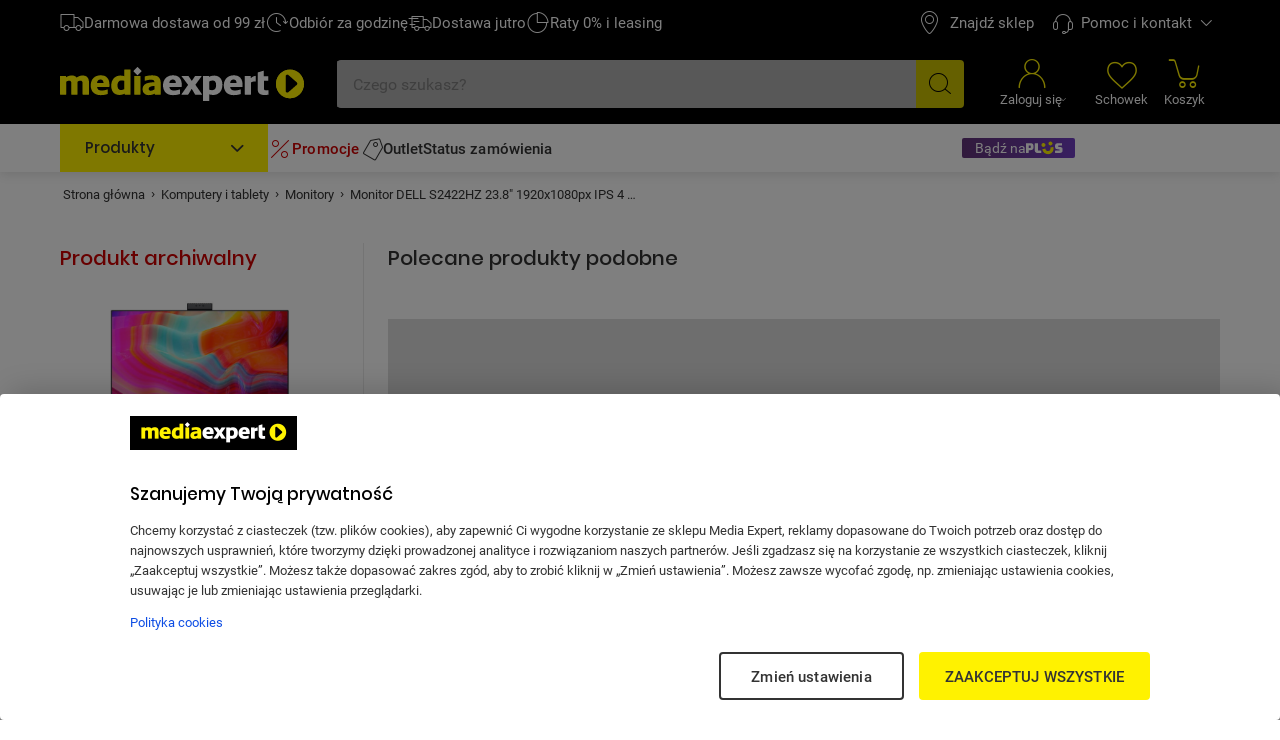

--- FILE ---
content_type: text/css; charset=utf-8
request_url: https://assets.mediaexpert.pl/build/spk26a01-43df154b-rel-prod-spk26a01-202601130032/route.product_show.css
body_size: 87122
content:
.is-focus-disabled[data-v-35f532e0]:focus-visible{box-shadow:none;border:none;outline:none}.is-focus-outline[data-v-35f532e0]:focus-visible{outline-offset:2px;border:2px solid #fff;border-radius:4px;outline:2px solid #b7caf7;box-shadow:0 0 0 2px #0d4de4}.is-focus-close-outline[data-v-35f532e0]:focus-visible{outline-offset:0;border:2px solid #0d4de4;border-radius:4px;outline:2px solid #b7caf7}.is-focus-box[data-v-35f532e0]:focus-visible{outline-offset:2px;border:2px solid #888;outline:2px solid #0d4de4;box-shadow:0 0 0 3px #fff,0 0 0 4px #0d4de4,0 0 0 6px #b7caf7}.is-focus-inset-borderless[data-v-35f532e0]:focus-visible{border:unset;outline:unset;outline-offset:unset;box-shadow:inset 0 0 0 2px #b7caf7,inset 0 0 0 4px #0d4de4,inset 0 0 0 6px #fff}.is-focus-inset-menu[data-v-35f532e0]:focus-visible{border:unset;outline-offset:unset;border-radius:6px;outline:1px solid #fff;box-shadow:inset 0 0 0 2px #b7caf7,inset 0 0 0 4px #0d4de4}.is-focus-link-outline[data-v-35f532e0]:focus-visible{outline-offset:2px;border-radius:4px;box-shadow:0 0 0 2px #0d4de4;outline:2px solid #b7caf7!important}.is-inset-focus[data-v-35f532e0]:focus-visible{border-radius:4px;box-shadow:inset 0 0 0 2px #b7caf7,inset 0 0 0 4px #0d4de4}.is-focus-inset-pseudo[data-v-35f532e0]:focus-visible{z-index:0;box-shadow:none;outline:none;position:relative}.is-focus-inset-pseudo[data-v-35f532e0]:focus-visible:after{z-index:1;pointer-events:none;content:"";outline-offset:-2px;border-radius:4px;outline:2px solid #b7caf7;width:100%;height:100%;position:absolute;top:0;left:0;box-shadow:inset 0 0 0 4px #0d4de4}.dashed-separator[data-v-35f532e0]{border:0;border-top:1px dashed #ddd;width:100%;margin:10px 0}.dashed-separator.no-margin[data-v-35f532e0]{margin:0}@media (min-width:1200px){.dashed-separator.no-margin[data-v-35f532e0]{margin:0}}.dashed-separator.no-margin-bottom[data-v-35f532e0]{margin-bottom:0}@media (min-width:1200px){.dashed-separator.no-margin-bottom[data-v-35f532e0]{margin-bottom:0}}.dashed-separator.no-margin-top[data-v-35f532e0]{margin-top:0}@media (min-width:1200px){.dashed-separator.no-margin-top[data-v-35f532e0]{margin-top:0}}[data-skip-link][data-v-35f532e0]{scroll-margin-top:var(--header-height-main)}#header-desktop [data-skip-link][data-v-35f532e0],#header-mobile [data-skip-link][data-v-35f532e0]{scroll-margin-top:0}.is-link-extended-field[data-v-35f532e0]{margin-left:-6px;margin-right:-6px;padding:6px;display:inline-block}.above-name-emblem[data-v-35f532e0]{margin-right:8px}@media (min-width:1024px){.above-name-emblem[data-v-35f532e0]{margin-top:2px}}.above-name-emblem.is-search[data-v-35f532e0]{margin-top:0;margin-right:0}.emblem-tooltip[data-v-35f532e0]{display:none}@media (min-width:768px){.emblem-tooltip[data-v-35f532e0]{display:inline-block}}.emblem-tooltip[data-v-35f532e0] .tooltip{max-width:690px}@media (min-width:1024px){.emblem-tooltip[data-v-35f532e0] .tooltip{max-width:749px}}.emblem-tooltip[data-v-35f532e0] .tooltip-content{color:#333;font:400 13px/20px roboto,Arial}.emblem-tooltip[data-v-35f532e0] .position-down{left:0;transform:none}.emblem-tooltip[data-v-35f532e0] .position-down.hovered-tooltip{top:45px;left:18%;transform:translate(0%)}.emblem-tooltip.notooltip[data-v-35f532e0] .target{cursor:auto}.low-width .emblem-tooltip[data-v-35f532e0] .tooltip,.low-width[data-v-35f532e0] .modal-content{white-space:normal}@media (min-width:1024px){.low-width .emblem-tooltip[data-v-35f532e0] .tooltip,.low-width[data-v-35f532e0] .modal-content{max-width:min(90vw,320px)}}.above-name-emblem[data-v-35f532e0] .above-emblem{color:#fff;min-width:65px;height:24px;margin:auto 0;padding:0 6px;font-size:13px;line-height:24px}.above-name-emblem[data-v-35f532e0] .above-emblem.is-outlet{background:#d00000}.above-name-emblem[data-v-35f532e0] .above-emblem.is-new{background:#208607}.above-name-emblem[data-v-35f532e0] .above-emblem.is-set{background:#c84e03}.above-name-emblem[data-v-35f532e0] .above-emblem.is-renew{background:#068466}.above-name-emblem[data-v-35f532e0] .above-emblem.is-tophit{background:#0d4de4}.above-name-emblem[data-v-35f532e0] .above-emblem.is-ecode{color:#333;background:#fff200}.above-name-emblem[data-v-35f532e0] .above-emblem.is-in-app{background:#1a0abf}@media (min-width:1024px){.above-name-emblem[data-v-35f532e0] .above-emblem{min-width:82px;height:32px;font-size:16px;line-height:32px}}.above-name-emblem.is-extra-small[data-v-35f532e0] .above-emblem{min-width:auto;height:16px;padding:0 8px;font-size:11px;line-height:16px}.above-name-emblem.is-small[data-v-35f532e0] .above-emblem{min-width:65px;height:20px;font-size:13px;line-height:20px}.above-name-emblem.is-medium[data-v-35f532e0] .above-emblem{min-width:65px;height:24px;font-size:13px;line-height:24px}.above-name-emblem.is-medium.is-search[data-v-35f532e0] .content>div{position:relative!important}@media (min-width:768px){.mobile[data-v-35f532e0],.modal[data-v-35f532e0]{display:none}}@media (max-width:768px){.modal.is-fullscreen[data-v-35f532e0] .dialog{top:0;bottom:0;left:0;right:0;transform:none}}.modal.is-fullscreen[data-v-35f532e0] .dialog .dialog-header{border-bottom:1px solid #ddd;align-items:center;margin:0 16px;padding:16px 0 18px;display:flex}.modal.is-fullscreen[data-v-35f532e0] .dialog .dialog-header .is-heading{color:#333;font:500 15px/22px Poppins,Arial}.modal.is-fullscreen[data-v-35f532e0] .dialog .dialog-close-icon{font-size:17px}.modal.is-fullscreen[data-v-35f532e0] .dialog .dialog-body{color:#333;padding:16px;font:400 15px/24px roboto,Arial}.is-focus-disabled[data-v-2ec606d4]:focus-visible{box-shadow:none;border:none;outline:none}.is-focus-outline[data-v-2ec606d4]:focus-visible{outline-offset:2px;border:2px solid #fff;border-radius:4px;outline:2px solid #b7caf7;box-shadow:0 0 0 2px #0d4de4}.is-focus-close-outline[data-v-2ec606d4]:focus-visible{outline-offset:0;border:2px solid #0d4de4;border-radius:4px;outline:2px solid #b7caf7}.is-focus-box[data-v-2ec606d4]:focus-visible{outline-offset:2px;border:2px solid #888;outline:2px solid #0d4de4;box-shadow:0 0 0 3px #fff,0 0 0 4px #0d4de4,0 0 0 6px #b7caf7}.is-focus-inset-borderless[data-v-2ec606d4]:focus-visible{border:unset;outline:unset;outline-offset:unset;box-shadow:inset 0 0 0 2px #b7caf7,inset 0 0 0 4px #0d4de4,inset 0 0 0 6px #fff}.is-focus-inset-menu[data-v-2ec606d4]:focus-visible{border:unset;outline-offset:unset;border-radius:6px;outline:1px solid #fff;box-shadow:inset 0 0 0 2px #b7caf7,inset 0 0 0 4px #0d4de4}.is-focus-link-outline[data-v-2ec606d4]:focus-visible{outline-offset:2px;border-radius:4px;box-shadow:0 0 0 2px #0d4de4;outline:2px solid #b7caf7!important}.is-inset-focus[data-v-2ec606d4]:focus-visible{border-radius:4px;box-shadow:inset 0 0 0 2px #b7caf7,inset 0 0 0 4px #0d4de4}.is-focus-inset-pseudo[data-v-2ec606d4]:focus-visible{z-index:0;box-shadow:none;outline:none;position:relative}.is-focus-inset-pseudo[data-v-2ec606d4]:focus-visible:after{z-index:1;pointer-events:none;content:"";outline-offset:-2px;border-radius:4px;outline:2px solid #b7caf7;width:100%;height:100%;position:absolute;top:0;left:0;box-shadow:inset 0 0 0 4px #0d4de4}.dashed-separator[data-v-2ec606d4]{border:0;border-top:1px dashed #ddd;width:100%;margin:10px 0}.dashed-separator.no-margin[data-v-2ec606d4]{margin:0}@media (min-width:1200px){.dashed-separator.no-margin[data-v-2ec606d4]{margin:0}}.dashed-separator.no-margin-bottom[data-v-2ec606d4]{margin-bottom:0}@media (min-width:1200px){.dashed-separator.no-margin-bottom[data-v-2ec606d4]{margin-bottom:0}}.dashed-separator.no-margin-top[data-v-2ec606d4]{margin-top:0}@media (min-width:1200px){.dashed-separator.no-margin-top[data-v-2ec606d4]{margin-top:0}}[data-skip-link][data-v-2ec606d4]{scroll-margin-top:var(--header-height-main)}#header-desktop [data-skip-link][data-v-2ec606d4],#header-mobile [data-skip-link][data-v-2ec606d4]{scroll-margin-top:0}.is-link-extended-field[data-v-2ec606d4]{margin-left:-6px;margin-right:-6px;padding:6px;display:inline-block}.wish-list.spark-button.is-button-link[data-v-2ec606d4]{overflow:unset;font-size:13px}.wish-list.spark-button.is-button-link[data-v-2ec606d4]:before{width:auto;height:auto}.wish-list.spark-button.is-button-link.is-default.is-icon[data-v-2ec606d4]{min-width:auto}.wish-list.spark-button.is-button-link.is-desktop.is-default.is-icon[data-v-2ec606d4]{min-width:100px}.wish-list.spark-button.is-button-link.is-desktop.is-default.is-icon[data-v-2ec606d4] span{justify-content:start}.wish-list.spark-button.is-button-link[data-v-2ec606d4]:hover{text-decoration:none}.wish-list.spark-button.is-button-link:hover .title[data-v-2ec606d4],.wish-list.spark-button.is-button-link:hover .wish-list-text[data-v-2ec606d4]{text-decoration:underline}.wish-list.spark-button.is-button-link.is-icon .icon[data-v-2ec606d4]{font-size:20px}.wish-list.spark-button.is-button-link.is-show-list.is-icon.is-desktop[data-v-2ec606d4]{font-size:15px;line-height:25px}@media (min-width:1024px){.wish-list.spark-button.is-button-link.is-show-list.is-icon[data-v-2ec606d4]{font-size:15px;line-height:25px}.wish-list.spark-button.is-button-link.is-show-list.is-icon .icon[data-v-2ec606d4]{margin-right:8px;font-size:20px}}.wish-list.spark-button.is-button-link.is-show-list.is-icon .icon[data-v-2ec606d4]:before{margin:0}.wish-list.spark-button.is-button-link .icon-heartFull[data-v-2ec606d4]{font-size:19px}@media (min-width:1024px){.wish-list.spark-button.is-button-link.is-icon .icon-heart4Full[data-v-2ec606d4]{font-size:20px}}.wish-list.spark-button.is-button-link.is-default[data-v-2ec606d4]{color:#333;height:36px}@media (max-width:1023px){.wish-list.spark-button.is-button-link.is-default[data-v-2ec606d4]{width:70px}}@media (max-width:767px){.wish-list.spark-button.is-button-link.is-default[data-v-2ec606d4]{width:36px}}@media (min-width:768px){.wish-list.spark-button.is-button-link.is-default[data-v-2ec606d4]{min-width:116px;max-width:116px}}.wish-list.spark-button.is-button-link.is-default.is-icon .icon[data-v-2ec606d4]{font-size:20px}@media (min-width:768px){.wish-list.spark-button.is-button-link.is-default.is-icon .icon[data-v-2ec606d4]{margin-right:8px}}@media (min-width:1024px){.wish-list.spark-button.is-button-link.is-default.is-icon .icon[data-v-2ec606d4]{font-size:24px}}.spark-loader.loading[data-v-2ec606d4]{width:20px;height:20px;margin:0 auto}.wish-list-cart.spark-button.is-button-link.is-default.is-icon .icon[data-v-2ec606d4]{margin-left:4px;font-size:20px}.wish-list-cart.spark-button.is-button-link.is-default.is-icon[data-v-2ec606d4]{min-width:-webkit-min-content;min-width:-moz-min-content;min-width:min-content;max-width:-webkit-max-content;max-width:-moz-max-content;max-width:max-content;height:auto;min-height:24px}.wish-list-cart.spark-button.is-button-link.is-default.is-icon .wish-list-text[data-v-2ec606d4]{font-size:15px}.wish-list-mobile[data-v-2ec606d4]{border-radius:4px;font-size:20px}.wish-list-mobile-loader-wrapper[data-v-2ec606d4]{flex-direction:column;justify-content:center;align-items:center;width:36px;height:36px;display:flex}.wish-list-mobile-loader-wrapper .spark-loader.loading[data-v-2ec606d4]{width:20px;height:20px;margin:2px}.is-focus-disabled[data-v-4c047744]:focus-visible{box-shadow:none;border:none;outline:none}.is-focus-outline[data-v-4c047744]:focus-visible{outline-offset:2px;border:2px solid #fff;border-radius:4px;outline:2px solid #b7caf7;box-shadow:0 0 0 2px #0d4de4}.is-focus-close-outline[data-v-4c047744]:focus-visible{outline-offset:0;border:2px solid #0d4de4;border-radius:4px;outline:2px solid #b7caf7}.is-focus-box[data-v-4c047744]:focus-visible{outline-offset:2px;border:2px solid #888;outline:2px solid #0d4de4;box-shadow:0 0 0 3px #fff,0 0 0 4px #0d4de4,0 0 0 6px #b7caf7}.is-focus-inset-borderless[data-v-4c047744]:focus-visible{border:unset;outline:unset;outline-offset:unset;box-shadow:inset 0 0 0 2px #b7caf7,inset 0 0 0 4px #0d4de4,inset 0 0 0 6px #fff}.is-focus-inset-menu[data-v-4c047744]:focus-visible{border:unset;outline-offset:unset;border-radius:6px;outline:1px solid #fff;box-shadow:inset 0 0 0 2px #b7caf7,inset 0 0 0 4px #0d4de4}.is-focus-link-outline[data-v-4c047744]:focus-visible{outline-offset:2px;border-radius:4px;box-shadow:0 0 0 2px #0d4de4;outline:2px solid #b7caf7!important}.is-inset-focus[data-v-4c047744]:focus-visible{border-radius:4px;box-shadow:inset 0 0 0 2px #b7caf7,inset 0 0 0 4px #0d4de4}.is-focus-inset-pseudo[data-v-4c047744]:focus-visible{z-index:0;box-shadow:none;outline:none;position:relative}.is-focus-inset-pseudo[data-v-4c047744]:focus-visible:after{z-index:1;pointer-events:none;content:"";outline-offset:-2px;border-radius:4px;outline:2px solid #b7caf7;width:100%;height:100%;position:absolute;top:0;left:0;box-shadow:inset 0 0 0 4px #0d4de4}.dashed-separator[data-v-4c047744]{border:0;border-top:1px dashed #ddd;width:100%;margin:10px 0}.dashed-separator.no-margin[data-v-4c047744]{margin:0}@media (min-width:1200px){.dashed-separator.no-margin[data-v-4c047744]{margin:0}}.dashed-separator.no-margin-bottom[data-v-4c047744]{margin-bottom:0}@media (min-width:1200px){.dashed-separator.no-margin-bottom[data-v-4c047744]{margin-bottom:0}}.dashed-separator.no-margin-top[data-v-4c047744]{margin-top:0}@media (min-width:1200px){.dashed-separator.no-margin-top[data-v-4c047744]{margin-top:0}}[data-skip-link][data-v-4c047744]{scroll-margin-top:var(--header-height-main)}#header-desktop [data-skip-link][data-v-4c047744],#header-mobile [data-skip-link][data-v-4c047744]{scroll-margin-top:0}.is-link-extended-field[data-v-4c047744]{margin-left:-6px;margin-right:-6px;padding:6px;display:inline-block}.product-show .column-right .outlet-description[data-v-4c047744]{margin:16px 0 0}@media (min-width:768px){.product-show .column-right .outlet-description[data-v-4c047744]{margin-top:0}}.outlet-description[data-v-4c047744]{background-color:#f6f6f6;border-radius:4px;margin-bottom:16px;padding:8px 12px;font:13px/20px roboto,Arial}.outlet-description p[data-v-4c047744]{display:flex}.outlet-description .value[data-v-4c047744]{font-weight:500}.outlet-description .value.warranty[data-v-4c047744]{margin-top:8px}.outlet-description .key[data-v-4c047744]{min-width:103px;margin-right:8px}@media (min-width:768px) and (max-width:1024px){.outlet-description .key[data-v-4c047744]{min-width:85px}}.outlet-description.big[data-v-4c047744]{font:15px/24px roboto,Arial}.outlet-description.big .key[data-v-4c047744]{min-width:120px}.is-focus-disabled[data-v-5eb8ab81]:focus-visible{box-shadow:none;border:none;outline:none}.is-focus-outline[data-v-5eb8ab81]:focus-visible{outline-offset:2px;border:2px solid #fff;border-radius:4px;outline:2px solid #b7caf7;box-shadow:0 0 0 2px #0d4de4}.is-focus-close-outline[data-v-5eb8ab81]:focus-visible{outline-offset:0;border:2px solid #0d4de4;border-radius:4px;outline:2px solid #b7caf7}.is-focus-box[data-v-5eb8ab81]:focus-visible{outline-offset:2px;border:2px solid #888;outline:2px solid #0d4de4;box-shadow:0 0 0 3px #fff,0 0 0 4px #0d4de4,0 0 0 6px #b7caf7}.is-focus-inset-borderless[data-v-5eb8ab81]:focus-visible{border:unset;outline:unset;outline-offset:unset;box-shadow:inset 0 0 0 2px #b7caf7,inset 0 0 0 4px #0d4de4,inset 0 0 0 6px #fff}.is-focus-inset-menu[data-v-5eb8ab81]:focus-visible{border:unset;outline-offset:unset;border-radius:6px;outline:1px solid #fff;box-shadow:inset 0 0 0 2px #b7caf7,inset 0 0 0 4px #0d4de4}.is-focus-link-outline[data-v-5eb8ab81]:focus-visible{outline-offset:2px;border-radius:4px;box-shadow:0 0 0 2px #0d4de4;outline:2px solid #b7caf7!important}.is-inset-focus[data-v-5eb8ab81]:focus-visible{border-radius:4px;box-shadow:inset 0 0 0 2px #b7caf7,inset 0 0 0 4px #0d4de4}.is-focus-inset-pseudo[data-v-5eb8ab81]:focus-visible{z-index:0;box-shadow:none;outline:none;position:relative}.is-focus-inset-pseudo[data-v-5eb8ab81]:focus-visible:after{z-index:1;pointer-events:none;content:"";outline-offset:-2px;border-radius:4px;outline:2px solid #b7caf7;width:100%;height:100%;position:absolute;top:0;left:0;box-shadow:inset 0 0 0 4px #0d4de4}.dashed-separator[data-v-5eb8ab81]{border:0;border-top:1px dashed #ddd;width:100%;margin:10px 0}.dashed-separator.no-margin[data-v-5eb8ab81]{margin:0}@media (min-width:1200px){.dashed-separator.no-margin[data-v-5eb8ab81]{margin:0}}.dashed-separator.no-margin-bottom[data-v-5eb8ab81]{margin-bottom:0}@media (min-width:1200px){.dashed-separator.no-margin-bottom[data-v-5eb8ab81]{margin-bottom:0}}.dashed-separator.no-margin-top[data-v-5eb8ab81]{margin-top:0}@media (min-width:1200px){.dashed-separator.no-margin-top[data-v-5eb8ab81]{margin-top:0}}[data-skip-link][data-v-5eb8ab81]{scroll-margin-top:var(--header-height-main)}#header-desktop [data-skip-link][data-v-5eb8ab81],#header-mobile [data-skip-link][data-v-5eb8ab81]{scroll-margin-top:0}.is-link-extended-field[data-v-5eb8ab81]{margin-left:-6px;margin-right:-6px;padding:6px;display:inline-block}.attribute-name.hint[data-v-5eb8ab81]{color:#333;cursor:pointer;-webkit-text-decoration-skip-ink:none;text-decoration-skip-ink:none;text-decoration:underline;display:inline}.attribute-name.hint.is-disabled[data-v-5eb8ab81]{pointer-events:none;opacity:.7}.attribute-name.hint.is-icon[data-v-5eb8ab81]{border:none}.attribute-name.hint[data-v-5eb8ab81]:hover{color:#03a}.attribute-name.is-icon[data-v-5eb8ab81]{align-items:center;display:flex}.attribute-name .icon-name[data-v-5eb8ab81]{width:35px}.attribute-value[data-v-5eb8ab81]{word-break:break-word;font:400 15px/24px roboto,Arial}@media (min-width:768px){.attribute-value[data-v-5eb8ab81]{word-break:normal}}.attribute-value.has-image[data-v-5eb8ab81]{flex-wrap:wrap;align-items:center;gap:8px;display:flex}.attribute-value.has-image-without-hint[data-v-5eb8ab81]{flex-wrap:wrap;align-items:center;display:inline-flex}.attribute-value.separated[data-v-5eb8ab81]{flex-direction:column;align-items:flex-start;display:flex}.attribute-value .hint[data-v-5eb8ab81]{color:#333;cursor:pointer}.attribute-value .hint.is-underline[data-v-5eb8ab81]{-webkit-text-decoration-skip-ink:none;text-decoration-skip-ink:none;text-decoration:underline}.attribute-value .hint[data-v-5eb8ab81]:hover{color:#0d4de4}.attribute-value button.hint[data-v-5eb8ab81]{background:0 0;border:0;padding:0}.attribute-value .toggle[data-v-5eb8ab81]{width:auto;font:inherit;line-height:inherit;color:#0d4de4;text-align:inherit;white-space:nowrap;cursor:pointer;background:0 0;border:none;outline:none;margin:-2px;padding:2px;font-weight:400;position:relative;overflow:visible}.attribute-value .toggle .icon[data-v-5eb8ab81]{margin-left:2px}.attribute-value .toggle .icon[data-v-5eb8ab81]:before{width:14px;padding:0 4px;font-size:10px;font-weight:600;display:inline-block;transform:rotate(90deg)}.attribute-value .toggle.is-open .icon[data-v-5eb8ab81]:before{transform:rotate(270deg)}.attribute-value .toggle[data-v-5eb8ab81]:hover{text-decoration:underline}.list[data-v-5eb8ab81]{border-spacing:0;list-style:none}.list .item.item-has-image[data-v-5eb8ab81]{align-items:center;gap:8px;display:inline}@media (min-width:768px){.list .item.item-has-image[data-v-5eb8ab81]{display:flex}}.list.attributes .item[data-v-5eb8ab81]{display:block}.list .item.has-icon-name[data-v-5eb8ab81]{align-items:center;margin-top:5px;display:flex}.item[data-v-5eb8ab81]{font-family:roboto,Arial;font-size:15px;line-height:21px;position:relative}.item>div[data-v-5eb8ab81]{display:inline}.item .name[data-v-5eb8ab81]{margin-right:0}.item span.attribute-value[data-v-5eb8ab81]{word-break:break-word}.item span.attribute-value.has-image[data-v-5eb8ab81],.item span.attribute-value.has-image-without-hint[data-v-5eb8ab81]{flex-wrap:wrap;align-items:center;gap:8px;display:flex}.item .attribute-value[data-v-5eb8ab81]{font-weight:500}.item .attribute-value span.hint[data-v-5eb8ab81]{border-bottom:none;font-weight:500}.item .attribute[data-v-5eb8ab81]{padding:0;font-weight:400;display:inline;position:relative}.attribute-name[data-v-5eb8ab81]{background:0 0;border:0;margin:-6px}.list .item .attribute-name.ui-text-link[data-v-5eb8ab81]:focus-visible{color:#333}.attribute-text-link[data-v-5eb8ab81]:focus-visible{color:#333}button.attribute-text-link.hint[data-v-5eb8ab81]{margin:-6px;padding:6px}.attribute-text-link.hint[data-v-5eb8ab81]:hover{color:#03a}.list .item .attribute-name.is-regular[data-v-5eb8ab81]:hover{color:#333;cursor:default;text-decoration:none}.attribute-name.is-icon[data-v-5eb8ab81] span{margin:0 3px}.toggle-cell[data-v-5eb8ab81]{padding-left:0}.toggle-attr[data-v-5eb8ab81]{color:#0d4de4;white-space:nowrap;cursor:pointer;margin:6px -6px -6px;padding:6px;font:400 15px/24px roboto,Arial;display:flex}@media (min-width:768px){.toggle-attr[data-v-5eb8ab81]{margin-top:2px}}.toggle-attr .icon[data-v-5eb8ab81]{margin-left:5px;padding:0 3px}.toggle-attr .icon[data-v-5eb8ab81]:before{font-size:11px;font-weight:600;display:inline-block;transform:rotate(90deg)translate(-1px)}@media (min-width:768px){.toggle-attr.is-open[data-v-5eb8ab81]{margin-top:2px}}.toggle-attr.is-open[data-v-5eb8ab81] .icon:before{transform:rotate(270deg)translate(1px)}.toggle-attr[data-v-5eb8ab81]:hover{text-decoration:underline}.header-features[data-v-5eb8ab81]{font:500 15px/22px Poppins,Arial}.attribute-link-wrapper[data-v-5eb8ab81]{display:inline-flex}.is-focus-disabled[data-v-e1a6ae4e]:focus-visible{box-shadow:none;border:none;outline:none}.is-focus-outline[data-v-e1a6ae4e]:focus-visible{outline-offset:2px;border:2px solid #fff;border-radius:4px;outline:2px solid #b7caf7;box-shadow:0 0 0 2px #0d4de4}.is-focus-close-outline[data-v-e1a6ae4e]:focus-visible{outline-offset:0;border:2px solid #0d4de4;border-radius:4px;outline:2px solid #b7caf7}.is-focus-box[data-v-e1a6ae4e]:focus-visible{outline-offset:2px;border:2px solid #888;outline:2px solid #0d4de4;box-shadow:0 0 0 3px #fff,0 0 0 4px #0d4de4,0 0 0 6px #b7caf7}.is-focus-inset-borderless[data-v-e1a6ae4e]:focus-visible{border:unset;outline:unset;outline-offset:unset;box-shadow:inset 0 0 0 2px #b7caf7,inset 0 0 0 4px #0d4de4,inset 0 0 0 6px #fff}.is-focus-inset-menu[data-v-e1a6ae4e]:focus-visible{border:unset;outline-offset:unset;border-radius:6px;outline:1px solid #fff;box-shadow:inset 0 0 0 2px #b7caf7,inset 0 0 0 4px #0d4de4}.is-focus-link-outline[data-v-e1a6ae4e]:focus-visible{outline-offset:2px;border-radius:4px;box-shadow:0 0 0 2px #0d4de4;outline:2px solid #b7caf7!important}.is-inset-focus[data-v-e1a6ae4e]:focus-visible{border-radius:4px;box-shadow:inset 0 0 0 2px #b7caf7,inset 0 0 0 4px #0d4de4}.is-focus-inset-pseudo[data-v-e1a6ae4e]:focus-visible{z-index:0;box-shadow:none;outline:none;position:relative}.is-focus-inset-pseudo[data-v-e1a6ae4e]:focus-visible:after{z-index:1;pointer-events:none;content:"";outline-offset:-2px;border-radius:4px;outline:2px solid #b7caf7;width:100%;height:100%;position:absolute;top:0;left:0;box-shadow:inset 0 0 0 4px #0d4de4}.dashed-separator[data-v-e1a6ae4e]{border:0;border-top:1px dashed #ddd;width:100%;margin:10px 0}.dashed-separator.no-margin[data-v-e1a6ae4e]{margin:0}@media (min-width:1200px){.dashed-separator.no-margin[data-v-e1a6ae4e]{margin:0}}.dashed-separator.no-margin-bottom[data-v-e1a6ae4e]{margin-bottom:0}@media (min-width:1200px){.dashed-separator.no-margin-bottom[data-v-e1a6ae4e]{margin-bottom:0}}.dashed-separator.no-margin-top[data-v-e1a6ae4e]{margin-top:0}@media (min-width:1200px){.dashed-separator.no-margin-top[data-v-e1a6ae4e]{margin-top:0}}[data-skip-link][data-v-e1a6ae4e]{scroll-margin-top:var(--header-height-main)}#header-desktop [data-skip-link][data-v-e1a6ae4e],#header-mobile [data-skip-link][data-v-e1a6ae4e]{scroll-margin-top:0}.is-link-extended-field[data-v-e1a6ae4e]{margin-left:-6px;margin-right:-6px;padding:6px;display:inline-block}.icon-energy-class[data-v-e1a6ae4e]{z-index:1;color:#fff;border-radius:1px 0 0 1px;align-items:center;font-family:roboto,Arial;font-weight:500;line-height:1;display:flex;position:relative}.icon-energy-class[data-v-e1a6ae4e]:after{content:"";border:10px solid transparent;position:absolute;top:0;left:100%}.icon-energy-class .energy-class-letter[data-v-e1a6ae4e]{margin-top:-2px}.icon-energy-class .energy-class-pluses[data-v-e1a6ae4e]{z-index:1;white-space:nowrap;margin-top:-2px;margin-left:2px}.icon-energy-class.icon-size-xxl[data-v-e1a6ae4e]{width:103px;height:50px;margin-right:29px;padding-left:8px;font-size:56px}.icon-energy-class.icon-size-xxl[data-v-e1a6ae4e]:after{border-width:25px 25px 25px 21px}.icon-energy-class.icon-size-xxl .energy-class-pluses[data-v-e1a6ae4e]{letter-spacing:3px;font-size:32px}.icon-energy-class.icon-size-xl[data-v-e1a6ae4e]{width:79px;height:38px;margin-right:24px;padding-left:6px;font-size:41px}.icon-energy-class.icon-size-xl[data-v-e1a6ae4e]:after{border-width:19px 19px 19px 16px}.icon-energy-class.icon-size-xl .energy-class-pluses[data-v-e1a6ae4e]{letter-spacing:3px;font-size:22px}.icon-energy-class.icon-size-l[data-v-e1a6ae4e]{width:71px;height:34px;margin-right:22px;padding-left:4px;font-size:40px}.icon-energy-class.icon-size-l[data-v-e1a6ae4e]:after{border-width:17px 17px 17px 14px}.icon-energy-class.icon-size-l .energy-class-pluses[data-v-e1a6ae4e]{letter-spacing:3px;font-size:20px}.icon-energy-class.icon-size-m[data-v-e1a6ae4e]{width:57px;height:28px;margin-right:20px;padding-left:3px;font-size:32px}.icon-energy-class.icon-size-m[data-v-e1a6ae4e]:after{border-width:14px 14px 14px 12px}.icon-energy-class.icon-size-m .energy-class-pluses[data-v-e1a6ae4e]{letter-spacing:2px;font-size:17px}.icon-energy-class.icon-size-s[data-v-e1a6ae4e]{width:43px;height:22px;margin-right:16px;padding-left:2px;font-size:24px}.icon-energy-class.icon-size-s[data-v-e1a6ae4e]:after{border-width:11px 11px 11px 8px}.icon-energy-class.icon-size-s .energy-class-pluses[data-v-e1a6ae4e]{letter-spacing:1px;font-size:13px}.icon-energy-class.icon-size-s .energy-class-letter[data-v-e1a6ae4e]{margin-top:-1px}[class^=icon-energy-class\ A][data-v-e1a6ae4e]{background-color:#f5ed28;border-color:#f5ed28}[class^=icon-energy-class\ A][data-v-e1a6ae4e]:after{border-left-color:#f5ed28}[class^="icon-energy-class A+"][data-v-e1a6ae4e]{background-color:#bdd740;border-color:#bdd740}[class^="icon-energy-class A+"][data-v-e1a6ae4e]:after{border-left-color:#bdd740}[class^="icon-energy-class A++"][data-v-e1a6ae4e]{background-color:#32b452;border-color:#32b452}[class^="icon-energy-class A++"][data-v-e1a6ae4e]:after{border-left-color:#32b452}[class^="icon-energy-class A+++"][data-v-e1a6ae4e]{background-color:#27a21e;border-color:#27a21e}[class^="icon-energy-class A+++"][data-v-e1a6ae4e]:after{border-left-color:#27a21e}[class^=icon-energy-class\ B][data-v-e1a6ae4e]{background-color:#fbb714;border-color:#fbb714}[class^=icon-energy-class\ B][data-v-e1a6ae4e]:after{border-left-color:#fbb714}[class^=icon-energy-class\ C][data-v-e1a6ae4e]{background-color:#f36523;border-color:#f36523}[class^=icon-energy-class\ C][data-v-e1a6ae4e]:after{border-left-color:#f36523}[class^=icon-energy-class\ D][data-v-e1a6ae4e]{background-color:#ed1e25;border-color:#ed1e25}[class^=icon-energy-class\ D][data-v-e1a6ae4e]:after{border-left-color:#ed1e25}[class^=icon-energy-class\ E][data-v-e1a6ae4e]{background-color:#f36523;border-color:#f36523}[class^=icon-energy-class\ E][data-v-e1a6ae4e]:after{border-left-color:#f36523}[class^=icon-energy-class\ F][data-v-e1a6ae4e]{background-color:#ed1e25;border-color:#ed1e25}[class^=icon-energy-class\ F][data-v-e1a6ae4e]:after{border-left-color:#ed1e25}.is-focus-disabled[data-v-1d034e75]:focus-visible{box-shadow:none;border:none;outline:none}.is-focus-outline[data-v-1d034e75]:focus-visible{outline-offset:2px;border:2px solid #fff;border-radius:4px;outline:2px solid #b7caf7;box-shadow:0 0 0 2px #0d4de4}.is-focus-close-outline[data-v-1d034e75]:focus-visible{outline-offset:0;border:2px solid #0d4de4;border-radius:4px;outline:2px solid #b7caf7}.is-focus-box[data-v-1d034e75]:focus-visible{outline-offset:2px;border:2px solid #888;outline:2px solid #0d4de4;box-shadow:0 0 0 3px #fff,0 0 0 4px #0d4de4,0 0 0 6px #b7caf7}.is-focus-inset-borderless[data-v-1d034e75]:focus-visible{border:unset;outline:unset;outline-offset:unset;box-shadow:inset 0 0 0 2px #b7caf7,inset 0 0 0 4px #0d4de4,inset 0 0 0 6px #fff}.is-focus-inset-menu[data-v-1d034e75]:focus-visible{border:unset;outline-offset:unset;border-radius:6px;outline:1px solid #fff;box-shadow:inset 0 0 0 2px #b7caf7,inset 0 0 0 4px #0d4de4}.is-focus-link-outline[data-v-1d034e75]:focus-visible{outline-offset:2px;border-radius:4px;box-shadow:0 0 0 2px #0d4de4;outline:2px solid #b7caf7!important}.is-inset-focus[data-v-1d034e75]:focus-visible{border-radius:4px;box-shadow:inset 0 0 0 2px #b7caf7,inset 0 0 0 4px #0d4de4}.is-focus-inset-pseudo[data-v-1d034e75]:focus-visible{z-index:0;box-shadow:none;outline:none;position:relative}.is-focus-inset-pseudo[data-v-1d034e75]:focus-visible:after{z-index:1;pointer-events:none;content:"";outline-offset:-2px;border-radius:4px;outline:2px solid #b7caf7;width:100%;height:100%;position:absolute;top:0;left:0;box-shadow:inset 0 0 0 4px #0d4de4}.dashed-separator[data-v-1d034e75]{border:0;border-top:1px dashed #ddd;width:100%;margin:10px 0}.dashed-separator.no-margin[data-v-1d034e75]{margin:0}@media (min-width:1200px){.dashed-separator.no-margin[data-v-1d034e75]{margin:0}}.dashed-separator.no-margin-bottom[data-v-1d034e75]{margin-bottom:0}@media (min-width:1200px){.dashed-separator.no-margin-bottom[data-v-1d034e75]{margin-bottom:0}}.dashed-separator.no-margin-top[data-v-1d034e75]{margin-top:0}@media (min-width:1200px){.dashed-separator.no-margin-top[data-v-1d034e75]{margin-top:0}}[data-skip-link][data-v-1d034e75]{scroll-margin-top:var(--header-height-main)}#header-desktop [data-skip-link][data-v-1d034e75],#header-mobile [data-skip-link][data-v-1d034e75]{scroll-margin-top:0}.is-link-extended-field[data-v-1d034e75]{margin-left:-6px;margin-right:-6px;padding:6px;display:inline-block}.icon-energy-class[data-v-1d034e75]{margin-right:8px;position:relative}.icon-energy-class[data-v-1d034e75] img.is-loading{opacity:1;max-width:-webkit-min-content;max-width:-moz-min-content;max-width:min-content}.icon-energy-class[data-v-1d034e75] .camera{display:none}.icon-energy-class.icon-size-xxl[data-v-1d034e75]{width:100px;height:50px}.icon-energy-class.icon-size-xl[data-v-1d034e75]{width:76px;height:38px}.icon-energy-class.icon-size-l[data-v-1d034e75]{width:68px;height:34px}.icon-energy-class.icon-size-m[data-v-1d034e75]{width:56px;height:28px}.icon-energy-class.icon-size-s[data-v-1d034e75]{width:44px;height:22px}.is-focus-disabled[data-v-64d86424]:focus-visible{box-shadow:none;border:none;outline:none}.is-focus-outline[data-v-64d86424]:focus-visible{outline-offset:2px;border:2px solid #fff;border-radius:4px;outline:2px solid #b7caf7;box-shadow:0 0 0 2px #0d4de4}.is-focus-close-outline[data-v-64d86424]:focus-visible{outline-offset:0;border:2px solid #0d4de4;border-radius:4px;outline:2px solid #b7caf7}.is-focus-box[data-v-64d86424]:focus-visible{outline-offset:2px;border:2px solid #888;outline:2px solid #0d4de4;box-shadow:0 0 0 3px #fff,0 0 0 4px #0d4de4,0 0 0 6px #b7caf7}.is-focus-inset-borderless[data-v-64d86424]:focus-visible{border:unset;outline:unset;outline-offset:unset;box-shadow:inset 0 0 0 2px #b7caf7,inset 0 0 0 4px #0d4de4,inset 0 0 0 6px #fff}.is-focus-inset-menu[data-v-64d86424]:focus-visible{border:unset;outline-offset:unset;border-radius:6px;outline:1px solid #fff;box-shadow:inset 0 0 0 2px #b7caf7,inset 0 0 0 4px #0d4de4}.is-focus-link-outline[data-v-64d86424]:focus-visible{outline-offset:2px;border-radius:4px;box-shadow:0 0 0 2px #0d4de4;outline:2px solid #b7caf7!important}.is-inset-focus[data-v-64d86424]:focus-visible{border-radius:4px;box-shadow:inset 0 0 0 2px #b7caf7,inset 0 0 0 4px #0d4de4}.is-focus-inset-pseudo[data-v-64d86424]:focus-visible{z-index:0;box-shadow:none;outline:none;position:relative}.is-focus-inset-pseudo[data-v-64d86424]:focus-visible:after{z-index:1;pointer-events:none;content:"";outline-offset:-2px;border-radius:4px;outline:2px solid #b7caf7;width:100%;height:100%;position:absolute;top:0;left:0;box-shadow:inset 0 0 0 4px #0d4de4}.dashed-separator[data-v-64d86424]{border:0;border-top:1px dashed #ddd;width:100%;margin:10px 0}.dashed-separator.no-margin[data-v-64d86424]{margin:0}@media (min-width:1200px){.dashed-separator.no-margin[data-v-64d86424]{margin:0}}.dashed-separator.no-margin-bottom[data-v-64d86424]{margin-bottom:0}@media (min-width:1200px){.dashed-separator.no-margin-bottom[data-v-64d86424]{margin-bottom:0}}.dashed-separator.no-margin-top[data-v-64d86424]{margin-top:0}@media (min-width:1200px){.dashed-separator.no-margin-top[data-v-64d86424]{margin-top:0}}[data-skip-link][data-v-64d86424]{scroll-margin-top:var(--header-height-main)}#header-desktop [data-skip-link][data-v-64d86424],#header-mobile [data-skip-link][data-v-64d86424]{scroll-margin-top:0}.is-link-extended-field[data-v-64d86424]{margin-left:-6px;margin-right:-6px;padding:6px;display:inline-block}.product-card[data-v-64d86424]{align-items:center;display:flex}.product-card-info[data-v-64d86424]{color:#555;flex-direction:column;justify-content:center;font:400 12px/18px roboto,Arial;display:flex}.product-card-info .category[data-v-64d86424]{text-transform:lowercase}.product-card .commodity-card-button[data-v-64d86424]{font:inherit;line-height:inherit;color:#0d4de4;text-align:inherit;cursor:pointer;background:0 0;border:none;margin:-6px;padding:6px;text-decoration:underline;overflow:visible}.product-card .commodity-card-button[data-v-64d86424]:focus-visible{outline-offset:2px;border-radius:4px;box-shadow:0 0 0 2px #0d4de4;outline:2px solid #b7caf7!important}.product-card .commodity-card-button[data-v-64d86424]:active{border:none;outline:0}.product-card .commodity-card-button[data-v-64d86424]:focus{border:none}@media (min-width:768px){.product-card .commodity-card-button[data-v-64d86424]{margin:-2px -2px 4px;padding:2px}}.product-card .energy-class.button[data-v-64d86424]{width:auto;font:inherit;line-height:inherit;color:inherit;text-align:inherit;cursor:pointer;background:0 0;border:none;outline:none;margin:0;padding:0;position:relative;overflow:visible}.product-card .energy-class.button[data-v-64d86424]:focus-visible:after{content:"";outline-offset:2px;border:2px solid #fff;border-radius:4px;outline:2px solid #b7caf7;width:calc(100% - 2px);height:calc(100% + 4px);position:absolute;top:-2px;bottom:0;left:-2px;right:0;box-shadow:0 0 0 2px #0d4de4}.is-focus-disabled[data-v-1dfb38ca]:focus-visible{box-shadow:none;border:none;outline:none}.is-focus-outline[data-v-1dfb38ca]:focus-visible{outline-offset:2px;border:2px solid #fff;border-radius:4px;outline:2px solid #b7caf7;box-shadow:0 0 0 2px #0d4de4}.is-focus-close-outline[data-v-1dfb38ca]:focus-visible{outline-offset:0;border:2px solid #0d4de4;border-radius:4px;outline:2px solid #b7caf7}.is-focus-box[data-v-1dfb38ca]:focus-visible{outline-offset:2px;border:2px solid #888;outline:2px solid #0d4de4;box-shadow:0 0 0 3px #fff,0 0 0 4px #0d4de4,0 0 0 6px #b7caf7}.is-focus-inset-borderless[data-v-1dfb38ca]:focus-visible{border:unset;outline:unset;outline-offset:unset;box-shadow:inset 0 0 0 2px #b7caf7,inset 0 0 0 4px #0d4de4,inset 0 0 0 6px #fff}.is-focus-inset-menu[data-v-1dfb38ca]:focus-visible{border:unset;outline-offset:unset;border-radius:6px;outline:1px solid #fff;box-shadow:inset 0 0 0 2px #b7caf7,inset 0 0 0 4px #0d4de4}.is-focus-link-outline[data-v-1dfb38ca]:focus-visible{outline-offset:2px;border-radius:4px;box-shadow:0 0 0 2px #0d4de4;outline:2px solid #b7caf7!important}.is-inset-focus[data-v-1dfb38ca]:focus-visible{border-radius:4px;box-shadow:inset 0 0 0 2px #b7caf7,inset 0 0 0 4px #0d4de4}.is-focus-inset-pseudo[data-v-1dfb38ca]:focus-visible{z-index:0;box-shadow:none;outline:none;position:relative}.is-focus-inset-pseudo[data-v-1dfb38ca]:focus-visible:after{z-index:1;pointer-events:none;content:"";outline-offset:-2px;border-radius:4px;outline:2px solid #b7caf7;width:100%;height:100%;position:absolute;top:0;left:0;box-shadow:inset 0 0 0 4px #0d4de4}.dashed-separator[data-v-1dfb38ca]{border:0;border-top:1px dashed #ddd;width:100%;margin:10px 0}.dashed-separator.no-margin[data-v-1dfb38ca]{margin:0}@media (min-width:1200px){.dashed-separator.no-margin[data-v-1dfb38ca]{margin:0}}.dashed-separator.no-margin-bottom[data-v-1dfb38ca]{margin-bottom:0}@media (min-width:1200px){.dashed-separator.no-margin-bottom[data-v-1dfb38ca]{margin-bottom:0}}.dashed-separator.no-margin-top[data-v-1dfb38ca]{margin-top:0}@media (min-width:1200px){.dashed-separator.no-margin-top[data-v-1dfb38ca]{margin-top:0}}[data-skip-link][data-v-1dfb38ca]{scroll-margin-top:var(--header-height-main)}#header-desktop [data-skip-link][data-v-1dfb38ca],#header-mobile [data-skip-link][data-v-1dfb38ca]{scroll-margin-top:0}.is-link-extended-field[data-v-1dfb38ca]{margin-left:-6px;margin-right:-6px;padding:6px;display:inline-block}.product-card-set[data-v-1dfb38ca]{flex-direction:column;gap:17px;display:flex}@media (min-width:1024px){.product-card-set[data-v-1dfb38ca]{gap:8px}}.product-card-set .product-card[data-v-1dfb38ca] .energyLabel .category{text-transform:lowercase;display:block}.product-card-set.inline[data-v-1dfb38ca]{flex-direction:row}.product-card[data-v-1dfb38ca]{display:flex}.product-card.new[data-v-1dfb38ca]{order:-1}.is-focus-disabled[data-v-0f9328cf]:focus-visible{box-shadow:none;border:none;outline:none}.is-focus-outline[data-v-0f9328cf]:focus-visible{outline-offset:2px;border:2px solid #fff;border-radius:4px;outline:2px solid #b7caf7;box-shadow:0 0 0 2px #0d4de4}.is-focus-close-outline[data-v-0f9328cf]:focus-visible{outline-offset:0;border:2px solid #0d4de4;border-radius:4px;outline:2px solid #b7caf7}.is-focus-box[data-v-0f9328cf]:focus-visible{outline-offset:2px;border:2px solid #888;outline:2px solid #0d4de4;box-shadow:0 0 0 3px #fff,0 0 0 4px #0d4de4,0 0 0 6px #b7caf7}.is-focus-inset-borderless[data-v-0f9328cf]:focus-visible{border:unset;outline:unset;outline-offset:unset;box-shadow:inset 0 0 0 2px #b7caf7,inset 0 0 0 4px #0d4de4,inset 0 0 0 6px #fff}.is-focus-inset-menu[data-v-0f9328cf]:focus-visible{border:unset;outline-offset:unset;border-radius:6px;outline:1px solid #fff;box-shadow:inset 0 0 0 2px #b7caf7,inset 0 0 0 4px #0d4de4}.is-focus-link-outline[data-v-0f9328cf]:focus-visible{outline-offset:2px;border-radius:4px;box-shadow:0 0 0 2px #0d4de4;outline:2px solid #b7caf7!important}.is-inset-focus[data-v-0f9328cf]:focus-visible{border-radius:4px;box-shadow:inset 0 0 0 2px #b7caf7,inset 0 0 0 4px #0d4de4}.is-focus-inset-pseudo[data-v-0f9328cf]:focus-visible{z-index:0;box-shadow:none;outline:none;position:relative}.is-focus-inset-pseudo[data-v-0f9328cf]:focus-visible:after{z-index:1;pointer-events:none;content:"";outline-offset:-2px;border-radius:4px;outline:2px solid #b7caf7;width:100%;height:100%;position:absolute;top:0;left:0;box-shadow:inset 0 0 0 4px #0d4de4}.dashed-separator[data-v-0f9328cf]{border:0;border-top:1px dashed #ddd;width:100%;margin:10px 0}.dashed-separator.no-margin[data-v-0f9328cf]{margin:0}@media (min-width:1200px){.dashed-separator.no-margin[data-v-0f9328cf]{margin:0}}.dashed-separator.no-margin-bottom[data-v-0f9328cf]{margin-bottom:0}@media (min-width:1200px){.dashed-separator.no-margin-bottom[data-v-0f9328cf]{margin-bottom:0}}.dashed-separator.no-margin-top[data-v-0f9328cf]{margin-top:0}@media (min-width:1200px){.dashed-separator.no-margin-top[data-v-0f9328cf]{margin-top:0}}[data-skip-link][data-v-0f9328cf]{scroll-margin-top:var(--header-height-main)}#header-desktop [data-skip-link][data-v-0f9328cf],#header-mobile [data-skip-link][data-v-0f9328cf]{scroll-margin-top:0}.is-link-extended-field[data-v-0f9328cf]{margin-left:-6px;margin-right:-6px;padding:6px;display:inline-block}.is-focus-disabled[data-v-5bc7415e]:focus-visible{box-shadow:none;border:none;outline:none}.is-focus-outline[data-v-5bc7415e]:focus-visible{outline-offset:2px;border:2px solid #fff;border-radius:4px;outline:2px solid #b7caf7;box-shadow:0 0 0 2px #0d4de4}.is-focus-close-outline[data-v-5bc7415e]:focus-visible{outline-offset:0;border:2px solid #0d4de4;border-radius:4px;outline:2px solid #b7caf7}.is-focus-box[data-v-5bc7415e]:focus-visible{outline-offset:2px;border:2px solid #888;outline:2px solid #0d4de4;box-shadow:0 0 0 3px #fff,0 0 0 4px #0d4de4,0 0 0 6px #b7caf7}.is-focus-inset-borderless[data-v-5bc7415e]:focus-visible{border:unset;outline:unset;outline-offset:unset;box-shadow:inset 0 0 0 2px #b7caf7,inset 0 0 0 4px #0d4de4,inset 0 0 0 6px #fff}.is-focus-inset-menu[data-v-5bc7415e]:focus-visible{border:unset;outline-offset:unset;border-radius:6px;outline:1px solid #fff;box-shadow:inset 0 0 0 2px #b7caf7,inset 0 0 0 4px #0d4de4}.is-focus-link-outline[data-v-5bc7415e]:focus-visible{outline-offset:2px;border-radius:4px;box-shadow:0 0 0 2px #0d4de4;outline:2px solid #b7caf7!important}.is-inset-focus[data-v-5bc7415e]:focus-visible{border-radius:4px;box-shadow:inset 0 0 0 2px #b7caf7,inset 0 0 0 4px #0d4de4}.is-focus-inset-pseudo[data-v-5bc7415e]:focus-visible{z-index:0;box-shadow:none;outline:none;position:relative}.is-focus-inset-pseudo[data-v-5bc7415e]:focus-visible:after{z-index:1;pointer-events:none;content:"";outline-offset:-2px;border-radius:4px;outline:2px solid #b7caf7;width:100%;height:100%;position:absolute;top:0;left:0;box-shadow:inset 0 0 0 4px #0d4de4}.dashed-separator[data-v-5bc7415e]{border:0;border-top:1px dashed #ddd;width:100%;margin:10px 0}.dashed-separator.no-margin[data-v-5bc7415e]{margin:0}@media (min-width:1200px){.dashed-separator.no-margin[data-v-5bc7415e]{margin:0}}.dashed-separator.no-margin-bottom[data-v-5bc7415e]{margin-bottom:0}@media (min-width:1200px){.dashed-separator.no-margin-bottom[data-v-5bc7415e]{margin-bottom:0}}.dashed-separator.no-margin-top[data-v-5bc7415e]{margin-top:0}@media (min-width:1200px){.dashed-separator.no-margin-top[data-v-5bc7415e]{margin-top:0}}[data-skip-link][data-v-5bc7415e]{scroll-margin-top:var(--header-height-main)}#header-desktop [data-skip-link][data-v-5bc7415e],#header-mobile [data-skip-link][data-v-5bc7415e]{scroll-margin-top:0}.is-link-extended-field[data-v-5bc7415e]{margin-left:-6px;margin-right:-6px;padding:6px;display:inline-block}.emblem[data-v-5bc7415e]{aspect-ratio:160/48;width:calc(50% - 4px);max-width:160px;max-height:48px;margin-bottom:5px}@media (min-width:430px){.emblem[data-v-5bc7415e]{max-width:195px;min-height:48px}}@media (min-width:768px){.emblem[data-v-5bc7415e]{min-height:unset}}@media (min-width:1367px){.emblem[data-v-5bc7415e]{min-height:48px;margin-bottom:8px}.emblem .content[data-v-5bc7415e] .image img{min-height:48px}}.emblem[data-v-5bc7415e] .max-size{width:100%;height:100%}.emblem.is-mobile[data-v-5bc7415e]{width:100%}.emblem[data-v-5bc7415e]:nth-child(n+3){display:none}@media (min-width:768px){.emblem[data-v-5bc7415e]:nth-child(n+3){display:block}}.emblem .is-product-show[data-v-5bc7415e]{width:auto;font:inherit;line-height:inherit;color:inherit;text-align:inherit;background:0 0;border:none;outline:none;width:100%;margin:0;padding:0;position:relative;overflow:visible}.emblem .content.is-product-show[data-v-5bc7415e]:focus-visible:after{content:"";outline-offset:2px;border-radius:4px;width:calc(100% + 4px);height:calc(100% + 4px);position:absolute;top:-2px;left:-2px;box-shadow:0 0 0 2px #0d4de4;outline:2px solid #b7caf7!important}.content.is-product-show.is-mobile[data-v-5bc7415e]{margin-top:5px}.content[data-v-5bc7415e]{height:48px;padding-top:10.1266%;display:block;position:relative}@media (max-width:430px){.content[data-v-5bc7415e]{height:40px;padding-top:revert!important}}@media (min-width:768px){.content[data-v-5bc7415e]{height:52px}.content.is-product-show[data-v-5bc7415e]{height:48px}}.content .image[data-v-5bc7415e]{width:-webkit-fit-content;width:-moz-fit-content;width:fit-content;position:absolute;top:0;bottom:0;left:0;right:0}.content .image[data-v-5bc7415e] img{max-width:100%;max-height:100%;margin:0}.is-pointer[data-v-5bc7415e]{cursor:pointer}.focus-link[data-v-5bc7415e]{position:relative}.focus-link[data-v-5bc7415e]:focus-visible:before{z-index:55;pointer-events:none;content:"";outline-offset:2px;border-radius:4px;outline:2px solid #b7caf7;width:100%;height:98%;position:absolute;top:50%;left:50%;transform:translate(-50%)translateY(-50%);box-shadow:0 0 0 2px #0d4de4}[data-v-5bc7415e] .position-down.hovered-tooltip{top:100%}.tooltip-wrapper[data-v-5bc7415e]{max-width:162px}@media (min-width:430px){.tooltip-wrapper[data-v-5bc7415e]{max-width:195px}}.tooltip-wrapper .content[data-v-5bc7415e]{padding-top:24.6154%;position:relative}.is-focus-disabled[data-v-387746ba]:focus-visible{box-shadow:none;border:none;outline:none}.is-focus-outline[data-v-387746ba]:focus-visible{outline-offset:2px;border:2px solid #fff;border-radius:4px;outline:2px solid #b7caf7;box-shadow:0 0 0 2px #0d4de4}.is-focus-close-outline[data-v-387746ba]:focus-visible{outline-offset:0;border:2px solid #0d4de4;border-radius:4px;outline:2px solid #b7caf7}.is-focus-box[data-v-387746ba]:focus-visible{outline-offset:2px;border:2px solid #888;outline:2px solid #0d4de4;box-shadow:0 0 0 3px #fff,0 0 0 4px #0d4de4,0 0 0 6px #b7caf7}.is-focus-inset-borderless[data-v-387746ba]:focus-visible{border:unset;outline:unset;outline-offset:unset;box-shadow:inset 0 0 0 2px #b7caf7,inset 0 0 0 4px #0d4de4,inset 0 0 0 6px #fff}.is-focus-inset-menu[data-v-387746ba]:focus-visible{border:unset;outline-offset:unset;border-radius:6px;outline:1px solid #fff;box-shadow:inset 0 0 0 2px #b7caf7,inset 0 0 0 4px #0d4de4}.is-focus-link-outline[data-v-387746ba]:focus-visible{outline-offset:2px;border-radius:4px;box-shadow:0 0 0 2px #0d4de4;outline:2px solid #b7caf7!important}.is-inset-focus[data-v-387746ba]:focus-visible{border-radius:4px;box-shadow:inset 0 0 0 2px #b7caf7,inset 0 0 0 4px #0d4de4}.is-focus-inset-pseudo[data-v-387746ba]:focus-visible{z-index:0;box-shadow:none;outline:none;position:relative}.is-focus-inset-pseudo[data-v-387746ba]:focus-visible:after{z-index:1;pointer-events:none;content:"";outline-offset:-2px;border-radius:4px;outline:2px solid #b7caf7;width:100%;height:100%;position:absolute;top:0;left:0;box-shadow:inset 0 0 0 4px #0d4de4}.dashed-separator[data-v-387746ba]{border:0;border-top:1px dashed #ddd;width:100%;margin:10px 0}.dashed-separator.no-margin[data-v-387746ba]{margin:0}@media (min-width:1200px){.dashed-separator.no-margin[data-v-387746ba]{margin:0}}.dashed-separator.no-margin-bottom[data-v-387746ba]{margin-bottom:0}@media (min-width:1200px){.dashed-separator.no-margin-bottom[data-v-387746ba]{margin-bottom:0}}.dashed-separator.no-margin-top[data-v-387746ba]{margin-top:0}@media (min-width:1200px){.dashed-separator.no-margin-top[data-v-387746ba]{margin-top:0}}[data-skip-link][data-v-387746ba]{scroll-margin-top:var(--header-height-main)}#header-desktop [data-skip-link][data-v-387746ba],#header-mobile [data-skip-link][data-v-387746ba]{scroll-margin-top:0}.is-link-extended-field[data-v-387746ba]{margin-left:-6px;margin-right:-6px;padding:6px;display:inline-block}.emblems-desktop[data-v-387746ba],.emblems-skeleton-wrapper[data-v-387746ba]{flex-wrap:wrap;justify-content:space-between;display:flex}.emblem-skeletor[data-v-387746ba]{width:calc(50% - 4px);max-width:195px;height:40px;max-height:48px;margin-top:5px;margin-bottom:5px;padding-top:10.1266%;display:block;position:relative}.emblems-mobile[data-v-387746ba]{margin:0 -6px}.emblems-mobile[data-v-387746ba] .spark-slide:first-child{margin-left:6px}.emblems-mobile[data-v-387746ba] .spark-slide:last-child{margin-right:6px}.is-focus-disabled[data-v-677444a3]:focus-visible{box-shadow:none;border:none;outline:none}.is-focus-outline[data-v-677444a3]:focus-visible{outline-offset:2px;border:2px solid #fff;border-radius:4px;outline:2px solid #b7caf7;box-shadow:0 0 0 2px #0d4de4}.is-focus-close-outline[data-v-677444a3]:focus-visible{outline-offset:0;border:2px solid #0d4de4;border-radius:4px;outline:2px solid #b7caf7}.is-focus-box[data-v-677444a3]:focus-visible{outline-offset:2px;border:2px solid #888;outline:2px solid #0d4de4;box-shadow:0 0 0 3px #fff,0 0 0 4px #0d4de4,0 0 0 6px #b7caf7}.is-focus-inset-borderless[data-v-677444a3]:focus-visible{border:unset;outline:unset;outline-offset:unset;box-shadow:inset 0 0 0 2px #b7caf7,inset 0 0 0 4px #0d4de4,inset 0 0 0 6px #fff}.is-focus-inset-menu[data-v-677444a3]:focus-visible{border:unset;outline-offset:unset;border-radius:6px;outline:1px solid #fff;box-shadow:inset 0 0 0 2px #b7caf7,inset 0 0 0 4px #0d4de4}.is-focus-link-outline[data-v-677444a3]:focus-visible{outline-offset:2px;border-radius:4px;box-shadow:0 0 0 2px #0d4de4;outline:2px solid #b7caf7!important}.is-inset-focus[data-v-677444a3]:focus-visible{border-radius:4px;box-shadow:inset 0 0 0 2px #b7caf7,inset 0 0 0 4px #0d4de4}.is-focus-inset-pseudo[data-v-677444a3]:focus-visible{z-index:0;box-shadow:none;outline:none;position:relative}.is-focus-inset-pseudo[data-v-677444a3]:focus-visible:after{z-index:1;pointer-events:none;content:"";outline-offset:-2px;border-radius:4px;outline:2px solid #b7caf7;width:100%;height:100%;position:absolute;top:0;left:0;box-shadow:inset 0 0 0 4px #0d4de4}.dashed-separator[data-v-677444a3]{border:0;border-top:1px dashed #ddd;width:100%;margin:10px 0}.dashed-separator.no-margin[data-v-677444a3]{margin:0}@media (min-width:1200px){.dashed-separator.no-margin[data-v-677444a3]{margin:0}}.dashed-separator.no-margin-bottom[data-v-677444a3]{margin-bottom:0}@media (min-width:1200px){.dashed-separator.no-margin-bottom[data-v-677444a3]{margin-bottom:0}}.dashed-separator.no-margin-top[data-v-677444a3]{margin-top:0}@media (min-width:1200px){.dashed-separator.no-margin-top[data-v-677444a3]{margin-top:0}}[data-skip-link][data-v-677444a3]{scroll-margin-top:var(--header-height-main)}#header-desktop [data-skip-link][data-v-677444a3],#header-mobile [data-skip-link][data-v-677444a3]{scroll-margin-top:0}.is-link-extended-field[data-v-677444a3]{margin-left:-6px;margin-right:-6px;padding:6px;display:inline-block}.legal-notes[data-v-677444a3]{color:#555;margin:16px 0;position:relative}@media (max-width:1023px){.legal-notes[data-v-677444a3]{padding-bottom:16px}}.list-layout .legal-notes[data-v-677444a3]{margin:16px 0 0;padding-bottom:32px}@media (max-width:1023px){.list-layout .legal-notes[data-v-677444a3]{margin:16px 16px 0}}.legal-note[data-v-677444a3]{font:400 13px/20px roboto,Arial}@media (max-width:1023px){.legal-note[data-v-677444a3]:not(:first-child){margin-top:6px}}.decoration-border[data-v-677444a3]{border-top:1px solid #ddd;width:100vw;position:absolute;left:-16px}@media (min-width:640px){.decoration-border[data-v-677444a3]{display:none}}.decoration-border.top[data-v-677444a3]{top:-16px}.decoration-border.bottom[data-v-677444a3]{bottom:0}.list-layout .decoration-border[data-v-677444a3]{display:none}.is-focus-disabled[data-v-7c897052]:focus-visible{box-shadow:none;border:none;outline:none}.is-focus-outline[data-v-7c897052]:focus-visible{outline-offset:2px;border:2px solid #fff;border-radius:4px;outline:2px solid #b7caf7;box-shadow:0 0 0 2px #0d4de4}.is-focus-close-outline[data-v-7c897052]:focus-visible{outline-offset:0;border:2px solid #0d4de4;border-radius:4px;outline:2px solid #b7caf7}.is-focus-box[data-v-7c897052]:focus-visible{outline-offset:2px;border:2px solid #888;outline:2px solid #0d4de4;box-shadow:0 0 0 3px #fff,0 0 0 4px #0d4de4,0 0 0 6px #b7caf7}.is-focus-inset-borderless[data-v-7c897052]:focus-visible{border:unset;outline:unset;outline-offset:unset;box-shadow:inset 0 0 0 2px #b7caf7,inset 0 0 0 4px #0d4de4,inset 0 0 0 6px #fff}.is-focus-inset-menu[data-v-7c897052]:focus-visible{border:unset;outline-offset:unset;border-radius:6px;outline:1px solid #fff;box-shadow:inset 0 0 0 2px #b7caf7,inset 0 0 0 4px #0d4de4}.is-focus-link-outline[data-v-7c897052]:focus-visible{outline-offset:2px;border-radius:4px;box-shadow:0 0 0 2px #0d4de4;outline:2px solid #b7caf7!important}.is-inset-focus[data-v-7c897052]:focus-visible{border-radius:4px;box-shadow:inset 0 0 0 2px #b7caf7,inset 0 0 0 4px #0d4de4}.is-focus-inset-pseudo[data-v-7c897052]:focus-visible{z-index:0;box-shadow:none;outline:none;position:relative}.is-focus-inset-pseudo[data-v-7c897052]:focus-visible:after{z-index:1;pointer-events:none;content:"";outline-offset:-2px;border-radius:4px;outline:2px solid #b7caf7;width:100%;height:100%;position:absolute;top:0;left:0;box-shadow:inset 0 0 0 4px #0d4de4}.dashed-separator[data-v-7c897052]{border:0;border-top:1px dashed #ddd;width:100%;margin:10px 0}.dashed-separator.no-margin[data-v-7c897052]{margin:0}@media (min-width:1200px){.dashed-separator.no-margin[data-v-7c897052]{margin:0}}.dashed-separator.no-margin-bottom[data-v-7c897052]{margin-bottom:0}@media (min-width:1200px){.dashed-separator.no-margin-bottom[data-v-7c897052]{margin-bottom:0}}.dashed-separator.no-margin-top[data-v-7c897052]{margin-top:0}@media (min-width:1200px){.dashed-separator.no-margin-top[data-v-7c897052]{margin-top:0}}[data-skip-link][data-v-7c897052]{scroll-margin-top:var(--header-height-main)}#header-desktop [data-skip-link][data-v-7c897052],#header-mobile [data-skip-link][data-v-7c897052]{scroll-margin-top:0}.is-link-extended-field[data-v-7c897052]{margin-left:-6px;margin-right:-6px;padding:6px;display:inline-block}.dynamic-social-proof[data-v-7c897052]{background:#fff;border-radius:5px;justify-content:flex-start;align-items:center;gap:8px;max-width:219px;margin-left:16px;padding:8px 16px 8px 8px;transition:all .2s ease-in-out;display:none;box-shadow:0 2px 5px rgba(52,52,52,.2)}.dynamic-social-proof.is-active[data-v-7c897052]{margin-left:0;display:flex}.dynamic-social-proof img[data-v-7c897052]{object-fit:cover;width:40px;height:40px}.dynamic-social-proof .text[data-v-7c897052]{text-align:center;letter-spacing:.15px;font:500 15px/19px roboto,Arial}.dynamic-social-proof .text .bold[data-v-7c897052]{font-weight:700}@media (min-width:769px){.dynamic-social-proof .text[data-v-7c897052]{text-align:left}}.is-focus-disabled[data-v-85bdac52]:focus-visible{box-shadow:none;border:none;outline:none}.is-focus-outline[data-v-85bdac52]:focus-visible{outline-offset:2px;border:2px solid #fff;border-radius:4px;outline:2px solid #b7caf7;box-shadow:0 0 0 2px #0d4de4}.is-focus-close-outline[data-v-85bdac52]:focus-visible{outline-offset:0;border:2px solid #0d4de4;border-radius:4px;outline:2px solid #b7caf7}.is-focus-box[data-v-85bdac52]:focus-visible{outline-offset:2px;border:2px solid #888;outline:2px solid #0d4de4;box-shadow:0 0 0 3px #fff,0 0 0 4px #0d4de4,0 0 0 6px #b7caf7}.is-focus-inset-borderless[data-v-85bdac52]:focus-visible{border:unset;outline:unset;outline-offset:unset;box-shadow:inset 0 0 0 2px #b7caf7,inset 0 0 0 4px #0d4de4,inset 0 0 0 6px #fff}.is-focus-inset-menu[data-v-85bdac52]:focus-visible{border:unset;outline-offset:unset;border-radius:6px;outline:1px solid #fff;box-shadow:inset 0 0 0 2px #b7caf7,inset 0 0 0 4px #0d4de4}.is-focus-link-outline[data-v-85bdac52]:focus-visible{outline-offset:2px;border-radius:4px;box-shadow:0 0 0 2px #0d4de4;outline:2px solid #b7caf7!important}.is-inset-focus[data-v-85bdac52]:focus-visible{border-radius:4px;box-shadow:inset 0 0 0 2px #b7caf7,inset 0 0 0 4px #0d4de4}.is-focus-inset-pseudo[data-v-85bdac52]:focus-visible{z-index:0;box-shadow:none;outline:none;position:relative}.is-focus-inset-pseudo[data-v-85bdac52]:focus-visible:after{z-index:1;pointer-events:none;content:"";outline-offset:-2px;border-radius:4px;outline:2px solid #b7caf7;width:100%;height:100%;position:absolute;top:0;left:0;box-shadow:inset 0 0 0 4px #0d4de4}.dashed-separator[data-v-85bdac52]{border:0;border-top:1px dashed #ddd;width:100%;margin:10px 0}.dashed-separator.no-margin[data-v-85bdac52]{margin:0}@media (min-width:1200px){.dashed-separator.no-margin[data-v-85bdac52]{margin:0}}.dashed-separator.no-margin-bottom[data-v-85bdac52]{margin-bottom:0}@media (min-width:1200px){.dashed-separator.no-margin-bottom[data-v-85bdac52]{margin-bottom:0}}.dashed-separator.no-margin-top[data-v-85bdac52]{margin-top:0}@media (min-width:1200px){.dashed-separator.no-margin-top[data-v-85bdac52]{margin-top:0}}[data-skip-link][data-v-85bdac52]{scroll-margin-top:var(--header-height-main)}#header-desktop [data-skip-link][data-v-85bdac52],#header-mobile [data-skip-link][data-v-85bdac52]{scroll-margin-top:0}.is-link-extended-field[data-v-85bdac52]{margin-left:-6px;margin-right:-6px;padding:6px;display:inline-block}.dynamic-zone[data-v-85bdac52]{margin-bottom:10px}.dynamic-zone .title[data-v-85bdac52]{margin:30px 0;display:block}.is-focus-disabled[data-v-917e12f6]:focus-visible{box-shadow:none;border:none;outline:none}.is-focus-outline[data-v-917e12f6]:focus-visible{outline-offset:2px;border:2px solid #fff;border-radius:4px;outline:2px solid #b7caf7;box-shadow:0 0 0 2px #0d4de4}.is-focus-close-outline[data-v-917e12f6]:focus-visible{outline-offset:0;border:2px solid #0d4de4;border-radius:4px;outline:2px solid #b7caf7}.is-focus-box[data-v-917e12f6]:focus-visible{outline-offset:2px;border:2px solid #888;outline:2px solid #0d4de4;box-shadow:0 0 0 3px #fff,0 0 0 4px #0d4de4,0 0 0 6px #b7caf7}.is-focus-inset-borderless[data-v-917e12f6]:focus-visible{border:unset;outline:unset;outline-offset:unset;box-shadow:inset 0 0 0 2px #b7caf7,inset 0 0 0 4px #0d4de4,inset 0 0 0 6px #fff}.is-focus-inset-menu[data-v-917e12f6]:focus-visible{border:unset;outline-offset:unset;border-radius:6px;outline:1px solid #fff;box-shadow:inset 0 0 0 2px #b7caf7,inset 0 0 0 4px #0d4de4}.is-focus-link-outline[data-v-917e12f6]:focus-visible{outline-offset:2px;border-radius:4px;box-shadow:0 0 0 2px #0d4de4;outline:2px solid #b7caf7!important}.is-inset-focus[data-v-917e12f6]:focus-visible{border-radius:4px;box-shadow:inset 0 0 0 2px #b7caf7,inset 0 0 0 4px #0d4de4}.is-focus-inset-pseudo[data-v-917e12f6]:focus-visible{z-index:0;box-shadow:none;outline:none;position:relative}.is-focus-inset-pseudo[data-v-917e12f6]:focus-visible:after{z-index:1;pointer-events:none;content:"";outline-offset:-2px;border-radius:4px;outline:2px solid #b7caf7;width:100%;height:100%;position:absolute;top:0;left:0;box-shadow:inset 0 0 0 4px #0d4de4}.dashed-separator[data-v-917e12f6]{border:0;border-top:1px dashed #ddd;width:100%;margin:10px 0}.dashed-separator.no-margin[data-v-917e12f6]{margin:0}@media (min-width:1200px){.dashed-separator.no-margin[data-v-917e12f6]{margin:0}}.dashed-separator.no-margin-bottom[data-v-917e12f6]{margin-bottom:0}@media (min-width:1200px){.dashed-separator.no-margin-bottom[data-v-917e12f6]{margin-bottom:0}}.dashed-separator.no-margin-top[data-v-917e12f6]{margin-top:0}@media (min-width:1200px){.dashed-separator.no-margin-top[data-v-917e12f6]{margin-top:0}}[data-skip-link][data-v-917e12f6]{scroll-margin-top:var(--header-height-main)}#header-desktop [data-skip-link][data-v-917e12f6],#header-mobile [data-skip-link][data-v-917e12f6]{scroll-margin-top:0}.is-link-extended-field[data-v-917e12f6]{margin-left:-6px;margin-right:-6px;padding:6px;display:inline-block}.comparision-simple[data-v-917e12f6]{margin:0 -16px;position:relative}@media (min-width:768px){.comparision-simple[data-v-917e12f6]{margin:0}}.comparision-simple .compare[data-v-917e12f6]{height:auto}.compare[data-v-917e12f6]{height:calc(100vh - 64px);overflow-x:auto;overflow-y:hidden}@media (min-width:768px){.compare[data-v-917e12f6]{height:auto;overflow-y:unset}}.compare.compare-2 .row[data-v-917e12f6]{min-width:94vw}@media (min-width:768px){.compare.compare-2 .row[data-v-917e12f6]{min-width:0}}.compare.compare-3 .row[data-v-917e12f6]{min-width:141vw}@media (min-width:768px){.compare.compare-3 .row[data-v-917e12f6]{min-width:0}}.compare.compare-4 .row[data-v-917e12f6]{min-width:188vw}@media (min-width:768px){.compare.compare-4 .row[data-v-917e12f6]{min-width:0}}.compare.compare-5 .row[data-v-917e12f6]{min-width:235vw}@media (min-width:768px){.compare.compare-5 .row[data-v-917e12f6]{min-width:0}}.row[data-v-917e12f6]{display:flex;position:relative}.row[data-v-917e12f6]:not(:first-child){border-top:1px solid #ddd}.row[data-v-917e12f6]:not(.header){padding-top:43px}@media (min-width:768px){.row[data-v-917e12f6]:not(.header){padding:0}}.row.header .column[data-v-917e12f6]:first-child,.row.buttons .column[data-v-917e12f6]:first-child{display:none}@media (min-width:768px){.row.header .column[data-v-917e12f6]:first-child,.row.buttons .column[data-v-917e12f6]:first-child{display:block}}.row.buttons[data-v-917e12f6]{height:63px;padding:0}.row:not(.header) .column[data-v-917e12f6]{text-align:center;justify-content:center;align-items:center;display:flex}.row .column[data-v-917e12f6]{color:#fff;flex:1;min-width:47vw;padding:11px 24px;font:12px/20px roboto,Arial}@media (min-width:768px){.row .column[data-v-917e12f6]{min-width:0;font:15px/24px roboto,Arial}}.row .column[data-v-917e12f6]:first-child{color:#fff;text-align:left;border:1px solid #ddd;border-top:none;width:100%;height:44px;font:700 15px/24px roboto,Arial;position:absolute;top:0;left:0}@media (min-width:768px){.row .column[data-v-917e12f6]:first-child{border:none;justify-content:flex-start;height:auto;font-weight:400;position:static}}.row .column[data-v-917e12f6]:not(:first-child){border-left:1px solid #ddd}.row.separator[data-v-917e12f6]{background:#f6f6f6;height:44px}@media (min-width:768px){.row.separator[data-v-917e12f6]{height:57px}}.row.header .column[data-v-917e12f6]{border-left:none;padding:10px 15px}@media (min-width:768px){.row.header .column[data-v-917e12f6]{border-left:1px solid #ddd;padding:22px 13px 23px}}.row.header .column[data-v-917e12f6]:first-child{border-left:none}.skeleton-offer-base[data-v-917e12f6]{width:100%;margin-bottom:44px;padding:0}@media (min-width:768px){.skeleton-offer-base[data-v-917e12f6]{margin-bottom:0}}.skeleton-offer-base[data-v-917e12f6] .image{width:155px;height:155px;margin:0 auto 44px}@media (min-width:768px){.skeleton-offer-base[data-v-917e12f6] .image{margin-bottom:48px}.skeleton-offer-base .name[data-v-917e12f6]{margin-top:24px}}.skeleton-offer-base[data-v-917e12f6] .rating{margin-top:0}@media (min-width:768px){.skeleton-offer-base[data-v-917e12f6] .rating{order:1;margin-top:34px}}.skeleton-offer-base[data-v-917e12f6] .price-wrapper{margin:0}@media (min-width:768px){.skeleton-offer-base[data-v-917e12f6] .price-wrapper{margin-top:12px}}.is-focus-disabled[data-v-73cba944]:focus-visible{box-shadow:none;border:none;outline:none}.is-focus-outline[data-v-73cba944]:focus-visible{outline-offset:2px;border:2px solid #fff;border-radius:4px;outline:2px solid #b7caf7;box-shadow:0 0 0 2px #0d4de4}.is-focus-close-outline[data-v-73cba944]:focus-visible{outline-offset:0;border:2px solid #0d4de4;border-radius:4px;outline:2px solid #b7caf7}.is-focus-box[data-v-73cba944]:focus-visible{outline-offset:2px;border:2px solid #888;outline:2px solid #0d4de4;box-shadow:0 0 0 3px #fff,0 0 0 4px #0d4de4,0 0 0 6px #b7caf7}.is-focus-inset-borderless[data-v-73cba944]:focus-visible{border:unset;outline:unset;outline-offset:unset;box-shadow:inset 0 0 0 2px #b7caf7,inset 0 0 0 4px #0d4de4,inset 0 0 0 6px #fff}.is-focus-inset-menu[data-v-73cba944]:focus-visible{border:unset;outline-offset:unset;border-radius:6px;outline:1px solid #fff;box-shadow:inset 0 0 0 2px #b7caf7,inset 0 0 0 4px #0d4de4}.is-focus-link-outline[data-v-73cba944]:focus-visible{outline-offset:2px;border-radius:4px;box-shadow:0 0 0 2px #0d4de4;outline:2px solid #b7caf7!important}.is-inset-focus[data-v-73cba944]:focus-visible{border-radius:4px;box-shadow:inset 0 0 0 2px #b7caf7,inset 0 0 0 4px #0d4de4}.is-focus-inset-pseudo[data-v-73cba944]:focus-visible{z-index:0;box-shadow:none;outline:none;position:relative}.is-focus-inset-pseudo[data-v-73cba944]:focus-visible:after{z-index:1;pointer-events:none;content:"";outline-offset:-2px;border-radius:4px;outline:2px solid #b7caf7;width:100%;height:100%;position:absolute;top:0;left:0;box-shadow:inset 0 0 0 4px #0d4de4}.dashed-separator[data-v-73cba944]{border:0;border-top:1px dashed #ddd;width:100%;margin:10px 0}.dashed-separator.no-margin[data-v-73cba944]{margin:0}@media (min-width:1200px){.dashed-separator.no-margin[data-v-73cba944]{margin:0}}.dashed-separator.no-margin-bottom[data-v-73cba944]{margin-bottom:0}@media (min-width:1200px){.dashed-separator.no-margin-bottom[data-v-73cba944]{margin-bottom:0}}.dashed-separator.no-margin-top[data-v-73cba944]{margin-top:0}@media (min-width:1200px){.dashed-separator.no-margin-top[data-v-73cba944]{margin-top:0}}[data-skip-link][data-v-73cba944]{scroll-margin-top:var(--header-height-main)}#header-desktop [data-skip-link][data-v-73cba944],#header-mobile [data-skip-link][data-v-73cba944]{scroll-margin-top:0}.is-link-extended-field[data-v-73cba944]{margin-left:-6px;margin-right:-6px;padding:6px;display:inline-block}.comparision-simple.is-invisible[data-v-73cba944]{display:none}@media (min-width:768px){.dynamic-zone[data-v-73cba944]{scroll-margin-top:140px}}.dynamic-zone .title[data-v-73cba944]{margin:0 0 30px;font:500 24px/36px Poppins,Arial;display:none}@media (min-width:768px){.dynamic-zone .title[data-v-73cba944]{display:block}}.loader-wrapper[data-v-73cba944]{justify-content:center;align-items:center;height:75vh;display:flex}.dynamic-zone .skip-button[data-v-73cba944]:focus-within{z-index:9}.is-focus-disabled[data-v-35a70c99]:focus-visible{box-shadow:none;border:none;outline:none}.is-focus-outline[data-v-35a70c99]:focus-visible{outline-offset:2px;border:2px solid #fff;border-radius:4px;outline:2px solid #b7caf7;box-shadow:0 0 0 2px #0d4de4}.is-focus-close-outline[data-v-35a70c99]:focus-visible{outline-offset:0;border:2px solid #0d4de4;border-radius:4px;outline:2px solid #b7caf7}.is-focus-box[data-v-35a70c99]:focus-visible{outline-offset:2px;border:2px solid #888;outline:2px solid #0d4de4;box-shadow:0 0 0 3px #fff,0 0 0 4px #0d4de4,0 0 0 6px #b7caf7}.is-focus-inset-borderless[data-v-35a70c99]:focus-visible{border:unset;outline:unset;outline-offset:unset;box-shadow:inset 0 0 0 2px #b7caf7,inset 0 0 0 4px #0d4de4,inset 0 0 0 6px #fff}.is-focus-inset-menu[data-v-35a70c99]:focus-visible{border:unset;outline-offset:unset;border-radius:6px;outline:1px solid #fff;box-shadow:inset 0 0 0 2px #b7caf7,inset 0 0 0 4px #0d4de4}.is-focus-link-outline[data-v-35a70c99]:focus-visible{outline-offset:2px;border-radius:4px;box-shadow:0 0 0 2px #0d4de4;outline:2px solid #b7caf7!important}.is-inset-focus[data-v-35a70c99]:focus-visible{border-radius:4px;box-shadow:inset 0 0 0 2px #b7caf7,inset 0 0 0 4px #0d4de4}.is-focus-inset-pseudo[data-v-35a70c99]:focus-visible{z-index:0;box-shadow:none;outline:none;position:relative}.is-focus-inset-pseudo[data-v-35a70c99]:focus-visible:after{z-index:1;pointer-events:none;content:"";outline-offset:-2px;border-radius:4px;outline:2px solid #b7caf7;width:100%;height:100%;position:absolute;top:0;left:0;box-shadow:inset 0 0 0 4px #0d4de4}.dashed-separator[data-v-35a70c99]{border:0;border-top:1px dashed #ddd;width:100%;margin:10px 0}.dashed-separator.no-margin[data-v-35a70c99]{margin:0}@media (min-width:1200px){.dashed-separator.no-margin[data-v-35a70c99]{margin:0}}.dashed-separator.no-margin-bottom[data-v-35a70c99]{margin-bottom:0}@media (min-width:1200px){.dashed-separator.no-margin-bottom[data-v-35a70c99]{margin-bottom:0}}.dashed-separator.no-margin-top[data-v-35a70c99]{margin-top:0}@media (min-width:1200px){.dashed-separator.no-margin-top[data-v-35a70c99]{margin-top:0}}[data-skip-link][data-v-35a70c99]{scroll-margin-top:var(--header-height-main)}#header-desktop [data-skip-link][data-v-35a70c99],#header-mobile [data-skip-link][data-v-35a70c99]{scroll-margin-top:0}.is-link-extended-field[data-v-35a70c99]{margin-left:-6px;margin-right:-6px;padding:6px;display:inline-block}.dynamic-zones .zone[data-v-35a70c99]{padding:16px 0;position:relative}@media (min-width:1024px){.dynamic-zones .zone[data-v-35a70c99]{margin:24px 0 0;padding:0 0 24px}}.dynamic-zones .zone[data-v-35a70c99]:not(.is-focus-link-outline~*){margin-top:0;padding-top:0}.dynamic-zones .zone[data-v-35a70c99]:not(.is-focus-link-outline~*):before{content:none}.dynamic-zones .zone[data-v-35a70c99]:not(:has(~.is-focus-link-outline)){padding-bottom:0}.dynamic-zones .zone[data-v-35a70c99]:before{content:"";border-top:1px dashed #ddd;width:calc(100% - 16px);display:block;position:absolute;top:0;left:0}@media (min-width:1024px){.dynamic-zones .zone[data-v-35a70c99]:before{width:100%;top:-24px}}@media (max-width:767px){.dynamic-zones .zone[data-v-35a70c99]:focus-visible{max-width:calc(100vw - 20px)}}.dynamic-zones .zone[data-v-35a70c99]:not(:has(*)){padding:0;display:none}.dynamic-zones .zone[data-v-35a70c99]:not(:has(*)):before{content:none}.is-desktop[data-v-35a70c99]{display:none}@media (min-width:769px){.is-desktop[data-v-35a70c99]{display:block}}.dynamic-zones[data-v-35a70c99]{margin-right:-16px}@media (min-width:1024px){.dynamic-zones[data-v-35a70c99]{margin-right:0}}@media (min-width:768px){.dynamic-zones[data-v-35a70c99] .is-carousel.offer-base .price-with-discount .price-box .main-price.is-medium{margin-right:10px}}.is-focus-disabled[data-v-1b6749fb]:focus-visible{box-shadow:none;border:none;outline:none}.is-focus-outline[data-v-1b6749fb]:focus-visible{outline-offset:2px;border:2px solid #fff;border-radius:4px;outline:2px solid #b7caf7;box-shadow:0 0 0 2px #0d4de4}.is-focus-close-outline[data-v-1b6749fb]:focus-visible{outline-offset:0;border:2px solid #0d4de4;border-radius:4px;outline:2px solid #b7caf7}.is-focus-box[data-v-1b6749fb]:focus-visible{outline-offset:2px;border:2px solid #888;outline:2px solid #0d4de4;box-shadow:0 0 0 3px #fff,0 0 0 4px #0d4de4,0 0 0 6px #b7caf7}.is-focus-inset-borderless[data-v-1b6749fb]:focus-visible{border:unset;outline:unset;outline-offset:unset;box-shadow:inset 0 0 0 2px #b7caf7,inset 0 0 0 4px #0d4de4,inset 0 0 0 6px #fff}.is-focus-inset-menu[data-v-1b6749fb]:focus-visible{border:unset;outline-offset:unset;border-radius:6px;outline:1px solid #fff;box-shadow:inset 0 0 0 2px #b7caf7,inset 0 0 0 4px #0d4de4}.is-focus-link-outline[data-v-1b6749fb]:focus-visible{outline-offset:2px;border-radius:4px;box-shadow:0 0 0 2px #0d4de4;outline:2px solid #b7caf7!important}.is-inset-focus[data-v-1b6749fb]:focus-visible{border-radius:4px;box-shadow:inset 0 0 0 2px #b7caf7,inset 0 0 0 4px #0d4de4}.is-focus-inset-pseudo[data-v-1b6749fb]:focus-visible{z-index:0;box-shadow:none;outline:none;position:relative}.is-focus-inset-pseudo[data-v-1b6749fb]:focus-visible:after{z-index:1;pointer-events:none;content:"";outline-offset:-2px;border-radius:4px;outline:2px solid #b7caf7;width:100%;height:100%;position:absolute;top:0;left:0;box-shadow:inset 0 0 0 4px #0d4de4}.dashed-separator[data-v-1b6749fb]{border:0;border-top:1px dashed #ddd;width:100%;margin:10px 0}.dashed-separator.no-margin[data-v-1b6749fb]{margin:0}@media (min-width:1200px){.dashed-separator.no-margin[data-v-1b6749fb]{margin:0}}.dashed-separator.no-margin-bottom[data-v-1b6749fb]{margin-bottom:0}@media (min-width:1200px){.dashed-separator.no-margin-bottom[data-v-1b6749fb]{margin-bottom:0}}.dashed-separator.no-margin-top[data-v-1b6749fb]{margin-top:0}@media (min-width:1200px){.dashed-separator.no-margin-top[data-v-1b6749fb]{margin-top:0}}[data-skip-link][data-v-1b6749fb]{scroll-margin-top:var(--header-height-main)}#header-desktop [data-skip-link][data-v-1b6749fb],#header-mobile [data-skip-link][data-v-1b6749fb]{scroll-margin-top:0}.is-link-extended-field[data-v-1b6749fb]{margin-left:-6px;margin-right:-6px;padding:6px;display:inline-block}.item[data-v-1b6749fb]{background:#f6f6f6;border:none;flex-shrink:1;flex-basis:0;justify-content:center;align-items:center;width:100%;margin-bottom:8px;padding:16px;display:flex}@media (min-width:768px){.item[data-v-1b6749fb]{z-index:1;text-align:center;background:0 0;height:51px;margin-bottom:-2px;padding:0 8px}}@media (min-width:1024px){.item[data-v-1b6749fb]{padding:16px}}.item[data-v-1b6749fb]:active,.item[data-v-1b6749fb]:visited{outline:none}.item .product-menu-item-title[data-v-1b6749fb]{color:#333;white-space:nowrap;font-size:17px;font-weight:400;line-height:27px}@media (min-width:768px){.item .product-menu-item-title[data-v-1b6749fb]{font:400 15px/24px roboto,Arial}}@media (min-width:1024px){.item .product-menu-item-title[data-v-1b6749fb]{font-family:Poppins,Arial;font-size:17px}}.item[data-v-1b6749fb] button,button[data-v-1b6749fb]:visited,button[data-v-1b6749fb]:active{color:#333}.arrow-icon[data-v-1b6749fb]{color:#333;margin:0 0 0 auto;font-size:16px}@media (min-width:768px){.arrow-icon[data-v-1b6749fb]{display:none}}.spark-tabs-pane[data-v-1b6749fb]{display:block}.item[data-v-1b6749fb]:focus-visible{border:unset;outline:unset;outline-offset:unset;border-radius:8px;box-shadow:inset 0 0 0 2px #b7caf7,inset 0 0 0 4px #0d4de4}@media (min-width:768px){.item[data-v-1b6749fb]:first-child{padding:0 8px}}@media (min-width:1024px){.item[data-v-1b6749fb]:first-child{padding-left:8px;padding-right:10px}}@media (min-width:768px){.item[data-v-1b6749fb]:last-child{padding:0 8px}}@media (min-width:1024px){.item[data-v-1b6749fb]:last-child{padding-left:10px;padding-right:8px}}.item.is-active[data-v-1b6749fb]{font-weight:400;position:relative}@media (min-width:768px){.item.is-active[data-v-1b6749fb]{margin-bottom:0;font-weight:500}.item.is-active[data-v-1b6749fb]:before{content:" ";background:#333;width:100%;height:3px;transition:transform .25s ease-in-out;position:absolute;bottom:-3px;transform:translate(0%)}}.item[data-v-1b6749fb]:hover{cursor:pointer;-webkit-text-decoration-skip-ink:none;text-decoration-skip-ink:none;text-decoration:underline}.is-focus-disabled[data-v-74629e70]:focus-visible{box-shadow:none;border:none;outline:none}.is-focus-outline[data-v-74629e70]:focus-visible{outline-offset:2px;border:2px solid #fff;border-radius:4px;outline:2px solid #b7caf7;box-shadow:0 0 0 2px #0d4de4}.is-focus-close-outline[data-v-74629e70]:focus-visible{outline-offset:0;border:2px solid #0d4de4;border-radius:4px;outline:2px solid #b7caf7}.is-focus-box[data-v-74629e70]:focus-visible{outline-offset:2px;border:2px solid #888;outline:2px solid #0d4de4;box-shadow:0 0 0 3px #fff,0 0 0 4px #0d4de4,0 0 0 6px #b7caf7}.is-focus-inset-borderless[data-v-74629e70]:focus-visible{border:unset;outline:unset;outline-offset:unset;box-shadow:inset 0 0 0 2px #b7caf7,inset 0 0 0 4px #0d4de4,inset 0 0 0 6px #fff}.is-focus-inset-menu[data-v-74629e70]:focus-visible{border:unset;outline-offset:unset;border-radius:6px;outline:1px solid #fff;box-shadow:inset 0 0 0 2px #b7caf7,inset 0 0 0 4px #0d4de4}.is-focus-link-outline[data-v-74629e70]:focus-visible{outline-offset:2px;border-radius:4px;box-shadow:0 0 0 2px #0d4de4;outline:2px solid #b7caf7!important}.is-inset-focus[data-v-74629e70]:focus-visible{border-radius:4px;box-shadow:inset 0 0 0 2px #b7caf7,inset 0 0 0 4px #0d4de4}.is-focus-inset-pseudo[data-v-74629e70]:focus-visible{z-index:0;box-shadow:none;outline:none;position:relative}.is-focus-inset-pseudo[data-v-74629e70]:focus-visible:after{z-index:1;pointer-events:none;content:"";outline-offset:-2px;border-radius:4px;outline:2px solid #b7caf7;width:100%;height:100%;position:absolute;top:0;left:0;box-shadow:inset 0 0 0 4px #0d4de4}.dashed-separator[data-v-74629e70]{border:0;border-top:1px dashed #ddd;width:100%;margin:10px 0}.dashed-separator.no-margin[data-v-74629e70]{margin:0}@media (min-width:1200px){.dashed-separator.no-margin[data-v-74629e70]{margin:0}}.dashed-separator.no-margin-bottom[data-v-74629e70]{margin-bottom:0}@media (min-width:1200px){.dashed-separator.no-margin-bottom[data-v-74629e70]{margin-bottom:0}}.dashed-separator.no-margin-top[data-v-74629e70]{margin-top:0}@media (min-width:1200px){.dashed-separator.no-margin-top[data-v-74629e70]{margin-top:0}}[data-skip-link][data-v-74629e70]{scroll-margin-top:var(--header-height-main)}#header-desktop [data-skip-link][data-v-74629e70],#header-mobile [data-skip-link][data-v-74629e70]{scroll-margin-top:0}.is-link-extended-field[data-v-74629e70]{margin-left:-6px;margin-right:-6px;padding:6px;display:inline-block}.product-navigation-list[data-v-74629e70]{margin:0 -16px}@media (min-width:768px){.product-navigation-list[data-v-74629e70]{margin:0}}.list[data-v-74629e70]{scroll-behavior:smooth;background:#fff;padding:0 16px 16px;position:relative}@media (min-width:768px){.list[data-v-74629e70]{width:100%;overflow:hidden;overflow-x:overlay;scrollbar-width:none;padding:0 0 3px;display:flex}.list[data-v-74629e70]:after{width:var(--underline-width,100%);content:"";background:#ddd;height:2px;display:block;position:absolute;bottom:0;left:0}}.list .item[data-v-74629e70]:last-child{margin-bottom:0}.scroll-button[data-v-74629e70]{cursor:pointer;background:0 0;border:none;font-size:24px}.scroll-button.left[data-v-74629e70]{margin-right:8px}.scroll-button.right[data-v-74629e70]{margin-left:8px}.slider-arrows[data-v-74629e70]{display:none;top:0}@media (min-width:1024px){.slider-arrows[data-v-74629e70]{display:block}}.arrow-left[data-v-74629e70],.arrow-right[data-v-74629e70]{z-index:2;background-color:#fff;align-items:center;width:40px;height:40px;margin-top:6px;display:flex;position:absolute}.arrow-left[data-v-74629e70]{justify-content:start;left:-1px}.arrow-right[data-v-74629e70]{justify-content:flex-end;right:-1px}[data-v-74629e70] .button-content{border-radius:4px;justify-content:center;align-items:center;width:36px;height:36px;display:flex}[data-v-74629e70] .button-content:after{box-shadow:none}[data-v-74629e70] .button-content:hover{background:#efefef}[data-v-74629e70] .button-content .icon{color:#333;padding:4px 0}.arrow-left .button-content .icon[data-v-74629e70]:before{transform:rotate(180deg)}[data-v-74629e70] .ripple-effect{display:none}.is-focus-disabled[data-v-574a1066]:focus-visible{box-shadow:none;border:none;outline:none}.is-focus-outline[data-v-574a1066]:focus-visible{outline-offset:2px;border:2px solid #fff;border-radius:4px;outline:2px solid #b7caf7;box-shadow:0 0 0 2px #0d4de4}.is-focus-close-outline[data-v-574a1066]:focus-visible{outline-offset:0;border:2px solid #0d4de4;border-radius:4px;outline:2px solid #b7caf7}.is-focus-box[data-v-574a1066]:focus-visible{outline-offset:2px;border:2px solid #888;outline:2px solid #0d4de4;box-shadow:0 0 0 3px #fff,0 0 0 4px #0d4de4,0 0 0 6px #b7caf7}.is-focus-inset-borderless[data-v-574a1066]:focus-visible{border:unset;outline:unset;outline-offset:unset;box-shadow:inset 0 0 0 2px #b7caf7,inset 0 0 0 4px #0d4de4,inset 0 0 0 6px #fff}.is-focus-inset-menu[data-v-574a1066]:focus-visible{border:unset;outline-offset:unset;border-radius:6px;outline:1px solid #fff;box-shadow:inset 0 0 0 2px #b7caf7,inset 0 0 0 4px #0d4de4}.is-focus-link-outline[data-v-574a1066]:focus-visible{outline-offset:2px;border-radius:4px;box-shadow:0 0 0 2px #0d4de4;outline:2px solid #b7caf7!important}.is-inset-focus[data-v-574a1066]:focus-visible{border-radius:4px;box-shadow:inset 0 0 0 2px #b7caf7,inset 0 0 0 4px #0d4de4}.is-focus-inset-pseudo[data-v-574a1066]:focus-visible{z-index:0;box-shadow:none;outline:none;position:relative}.is-focus-inset-pseudo[data-v-574a1066]:focus-visible:after{z-index:1;pointer-events:none;content:"";outline-offset:-2px;border-radius:4px;outline:2px solid #b7caf7;width:100%;height:100%;position:absolute;top:0;left:0;box-shadow:inset 0 0 0 4px #0d4de4}.dashed-separator[data-v-574a1066]{border:0;border-top:1px dashed #ddd;width:100%;margin:10px 0}.dashed-separator.no-margin[data-v-574a1066]{margin:0}@media (min-width:1200px){.dashed-separator.no-margin[data-v-574a1066]{margin:0}}.dashed-separator.no-margin-bottom[data-v-574a1066]{margin-bottom:0}@media (min-width:1200px){.dashed-separator.no-margin-bottom[data-v-574a1066]{margin-bottom:0}}.dashed-separator.no-margin-top[data-v-574a1066]{margin-top:0}@media (min-width:1200px){.dashed-separator.no-margin-top[data-v-574a1066]{margin-top:0}}[data-skip-link][data-v-574a1066]{scroll-margin-top:var(--header-height-main)}#header-desktop [data-skip-link][data-v-574a1066],#header-mobile [data-skip-link][data-v-574a1066]{scroll-margin-top:0}.is-link-extended-field[data-v-574a1066]{margin-left:-6px;margin-right:-6px;padding:6px;display:inline-block}.attribute-name.hint[data-v-574a1066]{color:#333;cursor:pointer;-webkit-text-decoration-skip-ink:none;text-decoration-skip-ink:none;text-decoration:underline;display:inline}.attribute-name.hint.is-disabled[data-v-574a1066]{pointer-events:none;opacity:.7}.attribute-name.hint.is-icon[data-v-574a1066]{border:none}.attribute-name.hint[data-v-574a1066]:hover{color:#03a}.attribute-name.is-icon[data-v-574a1066]{align-items:center;display:flex}.attribute-name .icon-name[data-v-574a1066]{width:35px}.is-focus-disabled[data-v-55cf1ccf]:focus-visible{box-shadow:none;border:none;outline:none}.is-focus-outline[data-v-55cf1ccf]:focus-visible{outline-offset:2px;border:2px solid #fff;border-radius:4px;outline:2px solid #b7caf7;box-shadow:0 0 0 2px #0d4de4}.is-focus-close-outline[data-v-55cf1ccf]:focus-visible{outline-offset:0;border:2px solid #0d4de4;border-radius:4px;outline:2px solid #b7caf7}.is-focus-box[data-v-55cf1ccf]:focus-visible{outline-offset:2px;border:2px solid #888;outline:2px solid #0d4de4;box-shadow:0 0 0 3px #fff,0 0 0 4px #0d4de4,0 0 0 6px #b7caf7}.is-focus-inset-borderless[data-v-55cf1ccf]:focus-visible{border:unset;outline:unset;outline-offset:unset;box-shadow:inset 0 0 0 2px #b7caf7,inset 0 0 0 4px #0d4de4,inset 0 0 0 6px #fff}.is-focus-inset-menu[data-v-55cf1ccf]:focus-visible{border:unset;outline-offset:unset;border-radius:6px;outline:1px solid #fff;box-shadow:inset 0 0 0 2px #b7caf7,inset 0 0 0 4px #0d4de4}.is-focus-link-outline[data-v-55cf1ccf]:focus-visible{outline-offset:2px;border-radius:4px;box-shadow:0 0 0 2px #0d4de4;outline:2px solid #b7caf7!important}.is-inset-focus[data-v-55cf1ccf]:focus-visible{border-radius:4px;box-shadow:inset 0 0 0 2px #b7caf7,inset 0 0 0 4px #0d4de4}.is-focus-inset-pseudo[data-v-55cf1ccf]:focus-visible{z-index:0;box-shadow:none;outline:none;position:relative}.is-focus-inset-pseudo[data-v-55cf1ccf]:focus-visible:after{z-index:1;pointer-events:none;content:"";outline-offset:-2px;border-radius:4px;outline:2px solid #b7caf7;width:100%;height:100%;position:absolute;top:0;left:0;box-shadow:inset 0 0 0 4px #0d4de4}.dashed-separator[data-v-55cf1ccf]{border:0;border-top:1px dashed #ddd;width:100%;margin:10px 0}.dashed-separator.no-margin[data-v-55cf1ccf]{margin:0}@media (min-width:1200px){.dashed-separator.no-margin[data-v-55cf1ccf]{margin:0}}.dashed-separator.no-margin-bottom[data-v-55cf1ccf]{margin-bottom:0}@media (min-width:1200px){.dashed-separator.no-margin-bottom[data-v-55cf1ccf]{margin-bottom:0}}.dashed-separator.no-margin-top[data-v-55cf1ccf]{margin-top:0}@media (min-width:1200px){.dashed-separator.no-margin-top[data-v-55cf1ccf]{margin-top:0}}[data-skip-link][data-v-55cf1ccf]{scroll-margin-top:var(--header-height-main)}#header-desktop [data-skip-link][data-v-55cf1ccf],#header-mobile [data-skip-link][data-v-55cf1ccf]{scroll-margin-top:0}.is-link-extended-field[data-v-55cf1ccf]{margin-left:-6px;margin-right:-6px;padding:6px;display:inline-block}.attribute-value[data-v-55cf1ccf]{word-break:break-word;font:400 15px/24px roboto,Arial}@media (min-width:768px){.attribute-value[data-v-55cf1ccf]{word-break:normal}}.attribute-value.has-image[data-v-55cf1ccf]{flex-wrap:wrap;align-items:center;gap:8px;display:flex}.attribute-value.has-image-without-hint[data-v-55cf1ccf]{flex-wrap:wrap;align-items:center;display:inline-flex}.attribute-value.separated[data-v-55cf1ccf]{flex-direction:column;align-items:flex-start;display:flex}.attribute-value .hint[data-v-55cf1ccf]{color:#333;cursor:pointer}.attribute-value .hint.is-underline[data-v-55cf1ccf]{-webkit-text-decoration-skip-ink:none;text-decoration-skip-ink:none;text-decoration:underline}.attribute-value .hint[data-v-55cf1ccf]:hover{color:#0d4de4}.attribute-value button.hint[data-v-55cf1ccf]{background:0 0;border:0;padding:0}.attribute-value .toggle[data-v-55cf1ccf]{width:auto;font:inherit;line-height:inherit;color:#0d4de4;text-align:inherit;white-space:nowrap;cursor:pointer;background:0 0;border:none;outline:none;margin:-2px;padding:2px;font-weight:400;position:relative;overflow:visible}.attribute-value .toggle .icon[data-v-55cf1ccf]{margin-left:2px}.attribute-value .toggle .icon[data-v-55cf1ccf]:before{width:14px;padding:0 4px;font-size:10px;font-weight:600;display:inline-block;transform:rotate(90deg)}.attribute-value .toggle.is-open .icon[data-v-55cf1ccf]:before{transform:rotate(270deg)}.attribute-value .toggle[data-v-55cf1ccf]:hover{text-decoration:underline}.attribute-text-link[data-v-55cf1ccf]{margin:-6px}.attribute-link-wrapper[data-v-55cf1ccf]{display:inline-flex}.is-focus-disabled[data-v-ea1b427e]:focus-visible{box-shadow:none;border:none;outline:none}.is-focus-outline[data-v-ea1b427e]:focus-visible{outline-offset:2px;border:2px solid #fff;border-radius:4px;outline:2px solid #b7caf7;box-shadow:0 0 0 2px #0d4de4}.is-focus-close-outline[data-v-ea1b427e]:focus-visible{outline-offset:0;border:2px solid #0d4de4;border-radius:4px;outline:2px solid #b7caf7}.is-focus-box[data-v-ea1b427e]:focus-visible{outline-offset:2px;border:2px solid #888;outline:2px solid #0d4de4;box-shadow:0 0 0 3px #fff,0 0 0 4px #0d4de4,0 0 0 6px #b7caf7}.is-focus-inset-borderless[data-v-ea1b427e]:focus-visible{border:unset;outline:unset;outline-offset:unset;box-shadow:inset 0 0 0 2px #b7caf7,inset 0 0 0 4px #0d4de4,inset 0 0 0 6px #fff}.is-focus-inset-menu[data-v-ea1b427e]:focus-visible{border:unset;outline-offset:unset;border-radius:6px;outline:1px solid #fff;box-shadow:inset 0 0 0 2px #b7caf7,inset 0 0 0 4px #0d4de4}.is-focus-link-outline[data-v-ea1b427e]:focus-visible{outline-offset:2px;border-radius:4px;box-shadow:0 0 0 2px #0d4de4;outline:2px solid #b7caf7!important}.is-inset-focus[data-v-ea1b427e]:focus-visible{border-radius:4px;box-shadow:inset 0 0 0 2px #b7caf7,inset 0 0 0 4px #0d4de4}.is-focus-inset-pseudo[data-v-ea1b427e]:focus-visible{z-index:0;box-shadow:none;outline:none;position:relative}.is-focus-inset-pseudo[data-v-ea1b427e]:focus-visible:after{z-index:1;pointer-events:none;content:"";outline-offset:-2px;border-radius:4px;outline:2px solid #b7caf7;width:100%;height:100%;position:absolute;top:0;left:0;box-shadow:inset 0 0 0 4px #0d4de4}.dashed-separator[data-v-ea1b427e]{border:0;border-top:1px dashed #ddd;width:100%;margin:10px 0}.dashed-separator.no-margin[data-v-ea1b427e]{margin:0}@media (min-width:1200px){.dashed-separator.no-margin[data-v-ea1b427e]{margin:0}}.dashed-separator.no-margin-bottom[data-v-ea1b427e]{margin-bottom:0}@media (min-width:1200px){.dashed-separator.no-margin-bottom[data-v-ea1b427e]{margin-bottom:0}}.dashed-separator.no-margin-top[data-v-ea1b427e]{margin-top:0}@media (min-width:1200px){.dashed-separator.no-margin-top[data-v-ea1b427e]{margin-top:0}}[data-skip-link][data-v-ea1b427e]{scroll-margin-top:var(--header-height-main)}#header-desktop [data-skip-link][data-v-ea1b427e],#header-mobile [data-skip-link][data-v-ea1b427e]{scroll-margin-top:0}.is-link-extended-field[data-v-ea1b427e]{margin-left:-6px;margin-right:-6px;padding:6px;display:inline-block}.product-instructions[data-v-ea1b427e]{align-self:self-end;top:1px}.product-instructions .download-link[data-v-ea1b427e]{font:400 15px/24px roboto,Arial}.product-instructions .download-link .icon[data-v-ea1b427e]{font-size:24px}.is-focus-disabled[data-v-6fe062ea]:focus-visible{box-shadow:none;border:none;outline:none}.is-focus-outline[data-v-6fe062ea]:focus-visible{outline-offset:2px;border:2px solid #fff;border-radius:4px;outline:2px solid #b7caf7;box-shadow:0 0 0 2px #0d4de4}.is-focus-close-outline[data-v-6fe062ea]:focus-visible{outline-offset:0;border:2px solid #0d4de4;border-radius:4px;outline:2px solid #b7caf7}.is-focus-box[data-v-6fe062ea]:focus-visible{outline-offset:2px;border:2px solid #888;outline:2px solid #0d4de4;box-shadow:0 0 0 3px #fff,0 0 0 4px #0d4de4,0 0 0 6px #b7caf7}.is-focus-inset-borderless[data-v-6fe062ea]:focus-visible{border:unset;outline:unset;outline-offset:unset;box-shadow:inset 0 0 0 2px #b7caf7,inset 0 0 0 4px #0d4de4,inset 0 0 0 6px #fff}.is-focus-inset-menu[data-v-6fe062ea]:focus-visible{border:unset;outline-offset:unset;border-radius:6px;outline:1px solid #fff;box-shadow:inset 0 0 0 2px #b7caf7,inset 0 0 0 4px #0d4de4}.is-focus-link-outline[data-v-6fe062ea]:focus-visible{outline-offset:2px;border-radius:4px;box-shadow:0 0 0 2px #0d4de4;outline:2px solid #b7caf7!important}.is-inset-focus[data-v-6fe062ea]:focus-visible{border-radius:4px;box-shadow:inset 0 0 0 2px #b7caf7,inset 0 0 0 4px #0d4de4}.is-focus-inset-pseudo[data-v-6fe062ea]:focus-visible{z-index:0;box-shadow:none;outline:none;position:relative}.is-focus-inset-pseudo[data-v-6fe062ea]:focus-visible:after{z-index:1;pointer-events:none;content:"";outline-offset:-2px;border-radius:4px;outline:2px solid #b7caf7;width:100%;height:100%;position:absolute;top:0;left:0;box-shadow:inset 0 0 0 4px #0d4de4}.dashed-separator[data-v-6fe062ea]{border:0;border-top:1px dashed #ddd;width:100%;margin:10px 0}.dashed-separator.no-margin[data-v-6fe062ea]{margin:0}@media (min-width:1200px){.dashed-separator.no-margin[data-v-6fe062ea]{margin:0}}.dashed-separator.no-margin-bottom[data-v-6fe062ea]{margin-bottom:0}@media (min-width:1200px){.dashed-separator.no-margin-bottom[data-v-6fe062ea]{margin-bottom:0}}.dashed-separator.no-margin-top[data-v-6fe062ea]{margin-top:0}@media (min-width:1200px){.dashed-separator.no-margin-top[data-v-6fe062ea]{margin-top:0}}[data-skip-link][data-v-6fe062ea]{scroll-margin-top:var(--header-height-main)}#header-desktop [data-skip-link][data-v-6fe062ea],#header-mobile [data-skip-link][data-v-6fe062ea]{scroll-margin-top:0}.is-link-extended-field[data-v-6fe062ea]{margin-left:-6px;margin-right:-6px;padding:6px;display:inline-block}.specification[data-v-6fe062ea]{width:100%}@media (min-width:768px){.specification[data-v-6fe062ea]{border-top:1px dashed #ddd;padding-top:16px}}@media (min-width:1024px){.specification[data-v-6fe062ea]{padding-top:24px}}.specification .toggler .spark-button.is-secondary[data-v-6fe062ea]:hover{border-color:#0d4de4}.attribute[data-v-6fe062ea]{display:flex}.attribute[data-v-6fe062ea]:nth-child(2n){background:#f6f6f6}@media (min-width:768px){.attribute[data-v-6fe062ea]:nth-child(odd){background:#fff}}.attribute .name[data-v-6fe062ea]{margin-left:16px;margin-right:8px;font-weight:500}.attribute .name span[data-v-6fe062ea]{border:2px solid transparent;margin:0 -2px;font-weight:500}@media (min-width:768px){.attribute .name[data-v-6fe062ea]{padding:12px 0}.attribute .values[data-v-6fe062ea]{padding:12px 16px 12px 15px}}.attribute .values.name-icon[data-v-6fe062ea]{align-items:center;display:flex}.table-wrapper .label.is-subsection[data-v-6fe062ea]{border-top:0;margin-top:0}.label[data-v-6fe062ea]{border-top:1px dashed #ddd;margin-top:16px;padding:16px 0 0;line-height:24px}@media (min-width:768px){.label[data-v-6fe062ea]{text-align:center;font-size:17px;line-height:27px}}.label.is-subsection[data-v-6fe062ea]{padding:16px 0}@media (min-width:1024px){.label.is-subsection[data-v-6fe062ea]{margin-top:24px;padding:24px 0}}.values[data-v-6fe062ea],.name[data-v-6fe062ea]{width:50%;padding:8px 16px 8px 0}@media (min-width:768px){.values[data-v-6fe062ea],.name[data-v-6fe062ea]{padding:8px 7px 7px}}.name[data-v-6fe062ea]{text-align:left;align-items:center;font:400 15px/24px roboto,Arial;display:inline}@media (min-width:768px){.name[data-v-6fe062ea]{text-align:right;justify-content:flex-end}}.title+.group .label[data-v-6fe062ea]{padding-top:17px}.group[data-v-6fe062ea]{width:100%}.group:last-child .values[data-v-6fe062ea]{padding-left:20px}@media (min-width:361px){.group:last-child .values[data-v-6fe062ea]{padding-left:7px}}[data-v-6fe062ea] .product-show-multi-download-button.values{padding-left:0}[data-v-6fe062ea] a.download-link{align-items:center;width:-webkit-fit-content;width:-moz-fit-content;width:fit-content;margin:-6px 0 0 -2px;padding:6px;display:flex}[data-v-6fe062ea] a.download-link:active{color:#0d4de4}[data-v-6fe062ea] a.download-link:hover{-webkit-text-decoration-skip-ink:none;text-decoration-skip-ink:none;text-decoration:underline}[data-v-6fe062ea] a.download-link .icon{padding-right:2px;font-size:24px}.values[data-v-6fe062ea]{text-align:left;display:block}.values[data-v-6fe062ea] img{max-height:35px;margin:0}.values[data-v-6fe062ea] .spark-loader{width:30px;height:30px;margin:0}.value[data-v-6fe062ea]{width:50%}table[data-v-6fe062ea]{border-spacing:0;width:100%}@media (min-width:1024px){.mobile-only[data-v-6fe062ea]{display:none}}.toggler[data-v-6fe062ea]{justify-content:center;margin-top:10px;display:flex}@media (min-width:768px){.toggler[data-v-6fe062ea]{margin-top:16px;margin-bottom:6px}}@media (min-width:1024px){.toggler[data-v-6fe062ea]{margin-top:24px}}.toggler .button.is-secondary[data-v-6fe062ea]{padding:0 18px 0 23px}.toggler .button[data-v-6fe062ea]{width:auto;min-width:unset;color:#0d4de4;border-color:#0d4de4}.toggler .button .button-text[data-v-6fe062ea]{letter-spacing:.15px;margin-right:8px;padding:0;font:500 15px/1.266 roboto,Arial}.toggler .button[data-v-6fe062ea]:active{color:#fff;background-color:#333}.toggler .button[data-v-6fe062ea]:hover:before{background-color:#0d4de4}.toggler .button>span>.icon.button-icon[data-v-6fe062ea]{align-items:center;font-size:14px;display:flex;transform:rotate(90deg)}.toggler .button>span>.icon.button-icon[data-v-6fe062ea]:before{font-weight:600}.toggler.expanded[data-v-6fe062ea] button.spark-button>span>i.button-icon{transform:rotate(270deg)}@media (min-width:768px){.attribute-name.is-icon[data-v-6fe062ea]{justify-content:end}}.attribute-name.is-icon[data-v-6fe062ea] span{margin:-3px 0 0 2px}.is-focus-disabled[data-v-68c731e0]:focus-visible{box-shadow:none;border:none;outline:none}.is-focus-outline[data-v-68c731e0]:focus-visible{outline-offset:2px;border:2px solid #fff;border-radius:4px;outline:2px solid #b7caf7;box-shadow:0 0 0 2px #0d4de4}.is-focus-close-outline[data-v-68c731e0]:focus-visible{outline-offset:0;border:2px solid #0d4de4;border-radius:4px;outline:2px solid #b7caf7}.is-focus-box[data-v-68c731e0]:focus-visible{outline-offset:2px;border:2px solid #888;outline:2px solid #0d4de4;box-shadow:0 0 0 3px #fff,0 0 0 4px #0d4de4,0 0 0 6px #b7caf7}.is-focus-inset-borderless[data-v-68c731e0]:focus-visible{border:unset;outline:unset;outline-offset:unset;box-shadow:inset 0 0 0 2px #b7caf7,inset 0 0 0 4px #0d4de4,inset 0 0 0 6px #fff}.is-focus-inset-menu[data-v-68c731e0]:focus-visible{border:unset;outline-offset:unset;border-radius:6px;outline:1px solid #fff;box-shadow:inset 0 0 0 2px #b7caf7,inset 0 0 0 4px #0d4de4}.is-focus-link-outline[data-v-68c731e0]:focus-visible{outline-offset:2px;border-radius:4px;box-shadow:0 0 0 2px #0d4de4;outline:2px solid #b7caf7!important}.is-inset-focus[data-v-68c731e0]:focus-visible{border-radius:4px;box-shadow:inset 0 0 0 2px #b7caf7,inset 0 0 0 4px #0d4de4}.is-focus-inset-pseudo[data-v-68c731e0]:focus-visible{z-index:0;box-shadow:none;outline:none;position:relative}.is-focus-inset-pseudo[data-v-68c731e0]:focus-visible:after{z-index:1;pointer-events:none;content:"";outline-offset:-2px;border-radius:4px;outline:2px solid #b7caf7;width:100%;height:100%;position:absolute;top:0;left:0;box-shadow:inset 0 0 0 4px #0d4de4}.dashed-separator[data-v-68c731e0]{border:0;border-top:1px dashed #ddd;width:100%;margin:10px 0}.dashed-separator.no-margin[data-v-68c731e0]{margin:0}@media (min-width:1200px){.dashed-separator.no-margin[data-v-68c731e0]{margin:0}}.dashed-separator.no-margin-bottom[data-v-68c731e0]{margin-bottom:0}@media (min-width:1200px){.dashed-separator.no-margin-bottom[data-v-68c731e0]{margin-bottom:0}}.dashed-separator.no-margin-top[data-v-68c731e0]{margin-top:0}@media (min-width:1200px){.dashed-separator.no-margin-top[data-v-68c731e0]{margin-top:0}}[data-skip-link][data-v-68c731e0]{scroll-margin-top:var(--header-height-main)}#header-desktop [data-skip-link][data-v-68c731e0],#header-mobile [data-skip-link][data-v-68c731e0]{scroll-margin-top:0}.is-link-extended-field[data-v-68c731e0]{margin-left:-6px;margin-right:-6px;padding:6px;display:inline-block}.price-with-discount[data-v-68c731e0]{position:relative}.price-with-discount.is-code-label-on-bottom[data-v-68c731e0]{flex-direction:column-reverse;display:flex}.price-with-discount.is-code-label-on-bottom[data-v-68c731e0] div.info{position:unset}.price-with-discount.is-code-label-on-bottom .price-box[data-v-68c731e0]{align-items:flex-end;margin-bottom:1px}@media (min-width:1024px){.price-with-discount.is-code-label-on-bottom .price-box[data-v-68c731e0]{align-items:unset;margin-bottom:4px}}.price-with-discount.is-code-label-in-one-line[data-v-68c731e0]{flex-wrap:wrap;align-items:flex-end;padding-bottom:5px;display:flex}.price-with-discount.is-code-label-in-one-line[data-v-68c731e0] div.info{position:unset;order:1;display:flex}.price-with-discount.is-code-label-in-one-line[data-v-68c731e0] .label.is-small.price-with-code{position:unset;color:#d00000;font-size:12px}.price-with-discount.is-code-label-in-one-line[data-v-68c731e0] .main-price{margin-right:8px!important}@media (min-width:768px){.price-with-discount.is-code-label-in-one-line.price-with-discount[data-v-68c731e0] div.price-box div.main-price.is-medium{min-width:unset}}.price-with-discount.is-code-label-in-one-line .omnibus-price[data-v-68c731e0]{margin-top:8px}.price-with-discount.is-code-label-in-one-line .price-box[data-v-68c731e0]{width:unset;height:unset;margin:0!important}.price-box[data-v-68c731e0]{align-items:flex-start;width:102%;margin:-2px 0 16px;display:flex}@media (min-width:768px){.price-box[data-v-68c731e0]{width:100%}}.price-box .main-price[data-v-68c731e0]{margin-right:32px}@media (min-width:1150px){.price-box .main-price[data-v-68c731e0]{margin-right:0}}@media (min-width:1236px){.price-box .main-price[data-v-68c731e0]{margin-right:3px}}@media (min-width:1379px){.price-box .main-price[data-v-68c731e0]{margin-right:30px}}.price-box .main-price[data-v-68c731e0] .whole{letter-spacing:-1px}.price-box .old-price-box[data-v-68c731e0]{flex-flow:column wrap;margin-top:3px;display:flex}.price-box .old-price-box .has-old-price[data-v-68c731e0]{line-height:14px}.price-box .old-price-box .regular-price[data-v-68c731e0]{display:none}@media (min-width:1024px){.price-box .old-price-box .regular-price[data-v-68c731e0]{color:#555;font:400 10px/20px roboto,Arial;display:inline}}.info .label.is-small[data-v-68c731e0]{font:11px/16px roboto,Arial}@media (min-width:1024px){.info .label.is-small[data-v-68c731e0]{position:absolute;top:52px}}.info[data-v-68c731e0]:hover{cursor:pointer}.info:hover .code[data-v-68c731e0]{color:#03a;text-decoration:underline}.info .code[data-v-68c731e0]{color:#0d4de4;margin:-6px;padding:6px;font-size:12px}.info .code .icon[data-v-68c731e0]:before{font-size:16px}.info .wrapper[data-v-68c731e0]{display:inline-block}.is-tile .info .label.is-small[data-v-68c731e0]{font:400 13px/20px roboto,Arial}@media (min-width:1024px){.is-tile .info .label.is-small[data-v-68c731e0]{position:static}}.is-tile .info .code[data-v-68c731e0]{font:400 13px/20px roboto,Arial}@media (min-width:1024px){.is-tile .price-regular .old-price[data-v-68c731e0]{margin-top:0}}@media (min-width:360px){.is-tile .main-price[data-v-68c731e0]{margin-right:18px}}.is-tile .price-box[data-v-68c731e0]{align-items:flex-end}.price-regular[data-v-68c731e0]{flex-direction:column;margin-right:5px;display:flex}.price-regular .label[data-v-68c731e0]{color:#555}.price-regular .old-price[data-v-68c731e0]{text-decoration:none}@media (min-width:1024px){.price-regular .old-price[data-v-68c731e0]{margin-top:3px}}.copy-icon[data-v-68c731e0]{color:#208607;margin-left:-5px;padding-right:9px;font-size:20px;display:inline-block;transform:translateY(12px)}@media (min-width:1150px){.copy-icon[data-v-68c731e0]{display:unset;transform:translateY(0)}}.is-focus-disabled[data-v-a25c893a]:focus-visible{box-shadow:none;border:none;outline:none}.is-focus-outline[data-v-a25c893a]:focus-visible{outline-offset:2px;border:2px solid #fff;border-radius:4px;outline:2px solid #b7caf7;box-shadow:0 0 0 2px #0d4de4}.is-focus-close-outline[data-v-a25c893a]:focus-visible{outline-offset:0;border:2px solid #0d4de4;border-radius:4px;outline:2px solid #b7caf7}.is-focus-box[data-v-a25c893a]:focus-visible{outline-offset:2px;border:2px solid #888;outline:2px solid #0d4de4;box-shadow:0 0 0 3px #fff,0 0 0 4px #0d4de4,0 0 0 6px #b7caf7}.is-focus-inset-borderless[data-v-a25c893a]:focus-visible{border:unset;outline:unset;outline-offset:unset;box-shadow:inset 0 0 0 2px #b7caf7,inset 0 0 0 4px #0d4de4,inset 0 0 0 6px #fff}.is-focus-inset-menu[data-v-a25c893a]:focus-visible{border:unset;outline-offset:unset;border-radius:6px;outline:1px solid #fff;box-shadow:inset 0 0 0 2px #b7caf7,inset 0 0 0 4px #0d4de4}.is-focus-link-outline[data-v-a25c893a]:focus-visible{outline-offset:2px;border-radius:4px;box-shadow:0 0 0 2px #0d4de4;outline:2px solid #b7caf7!important}.is-inset-focus[data-v-a25c893a]:focus-visible{border-radius:4px;box-shadow:inset 0 0 0 2px #b7caf7,inset 0 0 0 4px #0d4de4}.is-focus-inset-pseudo[data-v-a25c893a]:focus-visible{z-index:0;box-shadow:none;outline:none;position:relative}.is-focus-inset-pseudo[data-v-a25c893a]:focus-visible:after{z-index:1;pointer-events:none;content:"";outline-offset:-2px;border-radius:4px;outline:2px solid #b7caf7;width:100%;height:100%;position:absolute;top:0;left:0;box-shadow:inset 0 0 0 4px #0d4de4}.dashed-separator[data-v-a25c893a]{border:0;border-top:1px dashed #ddd;width:100%;margin:10px 0}.dashed-separator.no-margin[data-v-a25c893a]{margin:0}@media (min-width:1200px){.dashed-separator.no-margin[data-v-a25c893a]{margin:0}}.dashed-separator.no-margin-bottom[data-v-a25c893a]{margin-bottom:0}@media (min-width:1200px){.dashed-separator.no-margin-bottom[data-v-a25c893a]{margin-bottom:0}}.dashed-separator.no-margin-top[data-v-a25c893a]{margin-top:0}@media (min-width:1200px){.dashed-separator.no-margin-top[data-v-a25c893a]{margin-top:0}}[data-skip-link][data-v-a25c893a]{scroll-margin-top:var(--header-height-main)}#header-desktop [data-skip-link][data-v-a25c893a],#header-mobile [data-skip-link][data-v-a25c893a]{scroll-margin-top:0}.is-link-extended-field[data-v-a25c893a]{margin-left:-6px;margin-right:-6px;padding:6px;display:inline-block}.add-to-cart[data-v-a25c893a]{width:100%;min-width:auto;height:42px}.add-to-cart.spark-button.is-primary[data-v-a25c893a]{text-transform:none}.add-to-cart.spark-button.is-checked[data-v-a25c893a] .spark-checkbox .icon,.add-to-cart .spark-button.is-checked[data-v-a25c893a]:hover .spark-checkbox .icon{color:#333}.is-focus-disabled[data-v-65099b39]:focus-visible{box-shadow:none;border:none;outline:none}.is-focus-outline[data-v-65099b39]:focus-visible{outline-offset:2px;border:2px solid #fff;border-radius:4px;outline:2px solid #b7caf7;box-shadow:0 0 0 2px #0d4de4}.is-focus-close-outline[data-v-65099b39]:focus-visible{outline-offset:0;border:2px solid #0d4de4;border-radius:4px;outline:2px solid #b7caf7}.is-focus-box[data-v-65099b39]:focus-visible{outline-offset:2px;border:2px solid #888;outline:2px solid #0d4de4;box-shadow:0 0 0 3px #fff,0 0 0 4px #0d4de4,0 0 0 6px #b7caf7}.is-focus-inset-borderless[data-v-65099b39]:focus-visible{border:unset;outline:unset;outline-offset:unset;box-shadow:inset 0 0 0 2px #b7caf7,inset 0 0 0 4px #0d4de4,inset 0 0 0 6px #fff}.is-focus-inset-menu[data-v-65099b39]:focus-visible{border:unset;outline-offset:unset;border-radius:6px;outline:1px solid #fff;box-shadow:inset 0 0 0 2px #b7caf7,inset 0 0 0 4px #0d4de4}.is-focus-link-outline[data-v-65099b39]:focus-visible{outline-offset:2px;border-radius:4px;box-shadow:0 0 0 2px #0d4de4;outline:2px solid #b7caf7!important}.is-inset-focus[data-v-65099b39]:focus-visible{border-radius:4px;box-shadow:inset 0 0 0 2px #b7caf7,inset 0 0 0 4px #0d4de4}.is-focus-inset-pseudo[data-v-65099b39]:focus-visible{z-index:0;box-shadow:none;outline:none;position:relative}.is-focus-inset-pseudo[data-v-65099b39]:focus-visible:after{z-index:1;pointer-events:none;content:"";outline-offset:-2px;border-radius:4px;outline:2px solid #b7caf7;width:100%;height:100%;position:absolute;top:0;left:0;box-shadow:inset 0 0 0 4px #0d4de4}.dashed-separator[data-v-65099b39]{border:0;border-top:1px dashed #ddd;width:100%;margin:10px 0}.dashed-separator.no-margin[data-v-65099b39]{margin:0}@media (min-width:1200px){.dashed-separator.no-margin[data-v-65099b39]{margin:0}}.dashed-separator.no-margin-bottom[data-v-65099b39]{margin-bottom:0}@media (min-width:1200px){.dashed-separator.no-margin-bottom[data-v-65099b39]{margin-bottom:0}}.dashed-separator.no-margin-top[data-v-65099b39]{margin-top:0}@media (min-width:1200px){.dashed-separator.no-margin-top[data-v-65099b39]{margin-top:0}}[data-skip-link][data-v-65099b39]{scroll-margin-top:var(--header-height-main)}#header-desktop [data-skip-link][data-v-65099b39],#header-mobile [data-skip-link][data-v-65099b39]{scroll-margin-top:0}.is-link-extended-field[data-v-65099b39]{margin-left:-6px;margin-right:-6px;padding:6px;display:inline-block}.intersection-observer[data-v-65099b39]{display:unset;width:50%}.accessories div.accessory[data-v-65099b39]{flex-direction:column;height:auto;margin-bottom:16px;padding:10px 8px;display:flex}@media (min-width:768px){.accessories div.accessory[data-v-65099b39]{border:2px solid transparent;width:auto;height:100%;margin-bottom:1px;padding:20px 0 12px}}.accessories div.accessory:hover h6[data-v-65099b39]{color:#0d4de4;text-decoration:underline}.accessory[data-v-65099b39] .price-plus{margin-top:4px;margin-bottom:0}@media (min-width:768px){.accessory[data-v-65099b39] .price-plus{margin-top:8px;margin-bottom:5px}}.accessory .individual-set-items-cost[data-v-65099b39]{margin-top:16px}@media (min-width:768px){.accessory .individual-set-items-cost[data-v-65099b39]{margin-top:8px}}.accessory .individual-set-items-cost[data-v-65099b39]+.price-plus{margin-top:3px}@media (min-width:768px){.accessory[data-v-65099b39] .producer-price{margin-top:8px}}.picture[data-v-65099b39]{width:100%;position:relative}.picture .emblem[data-v-65099b39]{position:absolute;bottom:0;right:0}.picture .emblem[data-v-65099b39] img{max-height:35px}@media (min-width:768px){.picture .emblem[data-v-65099b39] img{max-height:50px}}.image[data-v-65099b39]{justify-content:center;align-items:center;height:160px;min-height:auto;max-height:none;margin:0 auto;display:flex}@media (min-width:400px){.image[data-v-65099b39]{height:200px}}@media (min-width:600px){.image[data-v-65099b39]{height:300px}}@media (min-width:768px){.image[data-v-65099b39]{height:195px;padding:0}}.image[data-v-65099b39] img{width:auto;margin:0 auto}.name.spark-link[data-v-65099b39]{color:#333;width:100%;max-height:65px;word-break:initial;margin:7px 0 0;overflow:hidden}@media (min-width:768px){.name.spark-link[data-v-65099b39]{margin-top:8px;font:500 15px/22px roboto,Arial}}.name.spark-link h3[data-v-65099b39],.name.spark-link h6[data-v-65099b39]{font:500 13px/20px roboto,Arial}@media (min-width:1024px){.name.spark-link h3[data-v-65099b39],.name.spark-link h6[data-v-65099b39]{font:500 15px/22px roboto,Arial}}.ui-stars[data-v-65099b39]{margin-top:6px}.prices[data-v-65099b39]{flex-wrap:wrap;align-items:flex-end;width:100%;margin:5px 0 8px;display:flex}@media (min-width:768px){.prices[data-v-65099b39]{margin:8px 0}}.prices[data-v-65099b39] .price-discount{display:inline-flex;position:relative}.prices .price-box[data-v-65099b39]{flex-wrap:wrap;align-items:flex-end;display:flex;position:relative}.price-with-discount.is-code-label-on-bottom[data-v-65099b39]{margin-top:20px}@media (min-width:1024px){.price-with-discount.is-code-label-on-bottom[data-v-65099b39]{margin-top:15px}}.price-with-discount.is-code-label-on-bottom[data-v-65099b39] .info{margin-top:-5px}@media (min-width:1024px){.price-with-discount.is-code-label-on-bottom[data-v-65099b39] .info{margin-top:0}}.price-with-discount.is-code-label-on-bottom[data-v-65099b39] .info .label.is-small{top:21px}@media (min-width:1024px){.price-with-discount.is-code-label-on-bottom[data-v-65099b39] .old-price-box{margin-top:5px;padding-left:24px}.price-with-discount.is-code-label-on-bottom[data-v-65099b39] .old-price-box .label.is-small{margin-top:2px}}[data-v-65099b39] .price-plus{width:100%;margin-bottom:12px;padding-top:8px}@media (min-width:768px){[data-v-65099b39] .price-plus .wrapper{justify-content:start;margin-top:3px}}[data-v-65099b39] .price-plus .price{padding-left:4px;font:500 13px/18.2px roboto,Arial}@media (min-width:768px){[data-v-65099b39] .price-plus{margin-bottom:5px;padding-top:2px}[data-v-65099b39] .price-plus .price{padding-left:7px;font:500 15px/24px roboto,Arial}}[data-v-65099b39] .price-plus .img{width:unset}[data-v-65099b39] .price-plus .account-plus-emblem.is-account-plus-icon>img{width:89px;height:18px}@media (min-width:768px){[data-v-65099b39] .price-plus.is-plusprice{margin:8px 0 auto}}span.omnibus-price[data-v-65099b39]{color:#333;font:10px/14px roboto,Arial;display:block}span.omnibus-price[data-v-65099b39] .whole-price{white-space:nowrap}[data-v-65099b39] .main-price.is-medium{height:20px;margin-right:15px}@media (min-width:768px){[data-v-65099b39] .main-price.is-medium{height:30px;margin-right:15px}}[data-v-65099b39] .main-price.is-medium .whole{font:500 22px/24px roboto,Arial}@media (min-width:768px){[data-v-65099b39] .main-price.is-medium .whole{letter-spacing:-1px;font:500 32px/1 roboto,Arial}}[data-v-65099b39] .main-price.is-medium .rest{justify-content:center;height:24px}@media (min-width:768px){[data-v-65099b39] .main-price.is-medium .rest{height:auto}}[data-v-65099b39] .main-price.is-medium .cents,[data-v-65099b39] .main-price.is-medium .currency{font:500 11px/10px roboto,Arial}@media (min-width:768px){[data-v-65099b39] .main-price.is-medium .cents,[data-v-65099b39] .main-price.is-medium .currency{font:500 13px/13px roboto,Arial}}.add-accessory-btn.spark-button.add-to-cart[data-v-65099b39]{min-width:155px;margin-top:auto}@media (min-width:768px){.add-accessory-btn.spark-button.add-to-cart[data-v-65099b39]{padding:18px 24px}}.accessory.is-loaded[data-v-65099b39] .main-price,.accessory.is-loaded[data-v-65099b39] .old-price,.accessory.is-loaded[data-v-65099b39] .omnibus-price{visibility:visible!important}.accessory .additional-prices[data-v-65099b39]{width:100%;margin-top:4px}@media (min-width:768px){.accessory .additional-prices[data-v-65099b39]{margin-top:8px}}@media (max-width:767px){.accessory .additional-prices[data-v-65099b39] .price,.accessory .additional-prices[data-v-65099b39] .label{font:400 12px/18px roboto,Arial}}.accessory .price-with-discount.is-code-label-in-one-line[data-v-65099b39]{align-items:baseline;padding-bottom:0}.accessory.is-ecatalog[data-v-65099b39] .ecatalog-product-info+.add-accessory-btn{margin-top:8px}.accessory .ecatalog-product-info[data-v-65099b39]{margin-top:auto}.energy-class.product-card[data-v-65099b39]{margin-bottom:16px}@media (min-width:768px){.energy-class.product-card[data-v-65099b39]{padding-right:14px}}@media (max-width:767px){.energy-class.product-card[data-v-65099b39]{flex-direction:column;align-items:start;margin-top:4px}}.energy-class.product-card[data-v-65099b39] .product-card-set{gap:8px}@media (max-width:479px){.energy-class.product-card[data-v-65099b39] .product-card-info{margin-top:8px}.energy-class.product-card[data-v-65099b39] .product-card{flex-direction:column;align-items:flex-start}}@media (min-width:768px){.is-plusprice+.energy-class.product-card[data-v-65099b39]:not(.is-ecatalog){margin-top:-10px}}.energy-class.product-card.is-ecatalog[data-v-65099b39]{margin-bottom:8px}[data-v-65099b39] .main-price-wrapper{flex-direction:row-reverse;align-items:end;display:flex}[data-v-65099b39] .main-price-wrapper .main-price.is-medium{margin-right:8px}.is-focus-disabled[data-v-1597e829]:focus-visible{box-shadow:none;border:none;outline:none}.is-focus-outline[data-v-1597e829]:focus-visible{outline-offset:2px;border:2px solid #fff;border-radius:4px;outline:2px solid #b7caf7;box-shadow:0 0 0 2px #0d4de4}.is-focus-close-outline[data-v-1597e829]:focus-visible{outline-offset:0;border:2px solid #0d4de4;border-radius:4px;outline:2px solid #b7caf7}.is-focus-box[data-v-1597e829]:focus-visible{outline-offset:2px;border:2px solid #888;outline:2px solid #0d4de4;box-shadow:0 0 0 3px #fff,0 0 0 4px #0d4de4,0 0 0 6px #b7caf7}.is-focus-inset-borderless[data-v-1597e829]:focus-visible{border:unset;outline:unset;outline-offset:unset;box-shadow:inset 0 0 0 2px #b7caf7,inset 0 0 0 4px #0d4de4,inset 0 0 0 6px #fff}.is-focus-inset-menu[data-v-1597e829]:focus-visible{border:unset;outline-offset:unset;border-radius:6px;outline:1px solid #fff;box-shadow:inset 0 0 0 2px #b7caf7,inset 0 0 0 4px #0d4de4}.is-focus-link-outline[data-v-1597e829]:focus-visible{outline-offset:2px;border-radius:4px;box-shadow:0 0 0 2px #0d4de4;outline:2px solid #b7caf7!important}.is-inset-focus[data-v-1597e829]:focus-visible{border-radius:4px;box-shadow:inset 0 0 0 2px #b7caf7,inset 0 0 0 4px #0d4de4}.is-focus-inset-pseudo[data-v-1597e829]:focus-visible{z-index:0;box-shadow:none;outline:none;position:relative}.is-focus-inset-pseudo[data-v-1597e829]:focus-visible:after{z-index:1;pointer-events:none;content:"";outline-offset:-2px;border-radius:4px;outline:2px solid #b7caf7;width:100%;height:100%;position:absolute;top:0;left:0;box-shadow:inset 0 0 0 4px #0d4de4}.dashed-separator[data-v-1597e829]{border:0;border-top:1px dashed #ddd;width:100%;margin:10px 0}.dashed-separator.no-margin[data-v-1597e829]{margin:0}@media (min-width:1200px){.dashed-separator.no-margin[data-v-1597e829]{margin:0}}.dashed-separator.no-margin-bottom[data-v-1597e829]{margin-bottom:0}@media (min-width:1200px){.dashed-separator.no-margin-bottom[data-v-1597e829]{margin-bottom:0}}.dashed-separator.no-margin-top[data-v-1597e829]{margin-top:0}@media (min-width:1200px){.dashed-separator.no-margin-top[data-v-1597e829]{margin-top:0}}[data-skip-link][data-v-1597e829]{scroll-margin-top:var(--header-height-main)}#header-desktop [data-skip-link][data-v-1597e829],#header-mobile [data-skip-link][data-v-1597e829]{scroll-margin-top:0}.is-link-extended-field[data-v-1597e829]{margin-left:-6px;margin-right:-6px;padding:6px;display:inline-block}.accessories-wrapper[data-v-1597e829]{flex-wrap:wrap;display:flex;position:relative}.accessories-wrapper .accessory-wrapper[data-v-1597e829]:nth-child(odd){padding-left:0}.accessories-wrapper .accessory-wrapper[data-v-1597e829]:nth-child(2n){padding-right:0}.carousel[data-v-1597e829]{position:relative}@media (min-width:768px){.carousel[data-v-1597e829] .arrow-left,.carousel[data-v-1597e829] .arrow-right{display:none}}.carousel .accessories[data-v-1597e829] .container{margin:0 34px}.arrow-left[data-v-1597e829],.arrow-right[data-v-1597e829]{visibility:visible;background-color:transparent;justify-content:center;align-items:center;width:48px;height:48px;display:none;top:50%;transform:translateY(-50%)}.arrow-left[data-v-1597e829] .button-content,.arrow-right[data-v-1597e829] .button-content{background:0 0;height:48px;padding-top:0}.arrow-left[data-v-1597e829] .button-content .ripple-effect,.arrow-right[data-v-1597e829] .button-content .ripple-effect{top:-6px}.arrow-left[data-v-1597e829]:before,.arrow-left[data-v-1597e829]:after,.arrow-right[data-v-1597e829]:before,.arrow-right[data-v-1597e829]:after{content:none}.arrow-left[data-v-1597e829]:not(.is-visible),.arrow-right[data-v-1597e829]:not(.is-visible){pointer-events:none;visibility:visible!important;opacity:.4!important}.arrow-left.is-visible[data-v-1597e829],.arrow-right.is-visible[data-v-1597e829]{opacity:1;background-color:#fff;height:calc(100% + 1px)}@media (min-width:1024px){.arrow-left[data-v-1597e829],.arrow-right[data-v-1597e829]{display:flex}}.arrow-left[data-v-1597e829]{left:-8px}.arrow-right[data-v-1597e829]{right:-8px}[data-v-1597e829] a.name.spark-link{text-overflow:ellipsis;-webkit-line-clamp:2;-webkit-box-orient:vertical;height:40px;min-height:40px;max-height:40px;font:500 13px/20px roboto,Arial;display:-webkit-box;overflow:hidden}@media (min-width:1024px){[data-v-1597e829] a.name.spark-link{height:48px;min-height:48px;max-height:48px;font:500 15px/22px roboto,Arial}}.accessory-wrapper[data-v-1597e829]{flex-direction:column;width:50%;height:auto;margin-bottom:16px;padding:10px 8px;display:flex}@media (min-width:768px){.accessory-wrapper[data-v-1597e829]{display:flex}}.accessory-wrapper .accessory[data-v-1597e829]{width:100%!important;height:100%!important;margin-bottom:0!important;padding:0!important}@media (min-width:768px){.accessory-wrapper[data-v-1597e829]{width:auto;padding:0}}@media (max-width:767px){.dialog-body .accessory-wrapper[data-v-1597e829]{display:flex}.dialog-body .accessory-wrapper .accessory[data-v-1597e829]{height:100%;margin-bottom:0}.dialog-body .accessory-wrapper[data-v-1597e829]:nth-child(odd){padding:0 16px 0 0}.dialog-body .accessory-wrapper[data-v-1597e829]:nth-child(2n){padding:0 0 0 16px}}.is-focus-disabled[data-v-18485e19]:focus-visible{box-shadow:none;border:none;outline:none}.is-focus-outline[data-v-18485e19]:focus-visible{outline-offset:2px;border:2px solid #fff;border-radius:4px;outline:2px solid #b7caf7;box-shadow:0 0 0 2px #0d4de4}.is-focus-close-outline[data-v-18485e19]:focus-visible{outline-offset:0;border:2px solid #0d4de4;border-radius:4px;outline:2px solid #b7caf7}.is-focus-box[data-v-18485e19]:focus-visible{outline-offset:2px;border:2px solid #888;outline:2px solid #0d4de4;box-shadow:0 0 0 3px #fff,0 0 0 4px #0d4de4,0 0 0 6px #b7caf7}.is-focus-inset-borderless[data-v-18485e19]:focus-visible{border:unset;outline:unset;outline-offset:unset;box-shadow:inset 0 0 0 2px #b7caf7,inset 0 0 0 4px #0d4de4,inset 0 0 0 6px #fff}.is-focus-inset-menu[data-v-18485e19]:focus-visible{border:unset;outline-offset:unset;border-radius:6px;outline:1px solid #fff;box-shadow:inset 0 0 0 2px #b7caf7,inset 0 0 0 4px #0d4de4}.is-focus-link-outline[data-v-18485e19]:focus-visible{outline-offset:2px;border-radius:4px;box-shadow:0 0 0 2px #0d4de4;outline:2px solid #b7caf7!important}.is-inset-focus[data-v-18485e19]:focus-visible{border-radius:4px;box-shadow:inset 0 0 0 2px #b7caf7,inset 0 0 0 4px #0d4de4}.is-focus-inset-pseudo[data-v-18485e19]:focus-visible{z-index:0;box-shadow:none;outline:none;position:relative}.is-focus-inset-pseudo[data-v-18485e19]:focus-visible:after{z-index:1;pointer-events:none;content:"";outline-offset:-2px;border-radius:4px;outline:2px solid #b7caf7;width:100%;height:100%;position:absolute;top:0;left:0;box-shadow:inset 0 0 0 4px #0d4de4}.dashed-separator[data-v-18485e19]{border:0;border-top:1px dashed #ddd;width:100%;margin:10px 0}.dashed-separator.no-margin[data-v-18485e19]{margin:0}@media (min-width:1200px){.dashed-separator.no-margin[data-v-18485e19]{margin:0}}.dashed-separator.no-margin-bottom[data-v-18485e19]{margin-bottom:0}@media (min-width:1200px){.dashed-separator.no-margin-bottom[data-v-18485e19]{margin-bottom:0}}.dashed-separator.no-margin-top[data-v-18485e19]{margin-top:0}@media (min-width:1200px){.dashed-separator.no-margin-top[data-v-18485e19]{margin-top:0}}[data-skip-link][data-v-18485e19]{scroll-margin-top:var(--header-height-main)}#header-desktop [data-skip-link][data-v-18485e19],#header-mobile [data-skip-link][data-v-18485e19]{scroll-margin-top:0}.is-link-extended-field[data-v-18485e19]{margin-left:-6px;margin-right:-6px;padding:6px;display:inline-block}.skeleton-product-accessories[data-v-18485e19]{flex-wrap:wrap;margin:20px auto 50px;display:flex}@media (min-width:768px){.skeleton-product-accessories[data-v-18485e19]{flex-wrap:nowrap;width:100%;margin:30px auto}}.accessory[data-v-18485e19]{flex-direction:column;width:50%;height:auto;margin-bottom:30px;padding:10px 8px;display:flex}@media (min-width:768px){.accessory[data-v-18485e19]{width:25%;height:100%;margin-bottom:0;padding:0 10px}}@media (min-width:1024px){.accessory[data-v-18485e19]{padding:0 8px}}.image[data-v-18485e19]{background-color:#e1e1e1;height:160px;overflow:hidden}@media (min-width:400px){.image[data-v-18485e19]{height:200px;padding:0 20px}}@media (min-width:600px){.image[data-v-18485e19]{height:300px}}@media (min-width:768px){.image[data-v-18485e19]{height:175px;padding:0}}.name[data-v-18485e19]{flex-direction:column;justify-content:space-between;height:42px;margin-top:32px;display:flex}.name span[data-v-18485e19]{background-color:#eaeaea;border-radius:10px;height:18px;display:block;overflow:hidden}.name span[data-v-18485e19]:last-child{width:75%;margin-bottom:4px}.rating[data-v-18485e19]{flex-wrap:wrap;min-height:25px;max-height:49px;margin-top:10px;display:flex}.rating .stars[data-v-18485e19]{background-color:#eaeaea;border-radius:10px;width:105px;height:21px;margin-top:2px;margin-right:4px;overflow:hidden}.rating .count[data-v-18485e19]{background-color:#eaeaea;border-radius:10px;width:30px;height:21px;margin-top:2px;overflow:hidden}.price[data-v-18485e19]{background-color:#eaeaea;border-radius:15px;width:72px;height:37px;margin:4px 0 16px;overflow:hidden}.button[data-v-18485e19]{background-color:#eaeaea;height:42px;overflow:hidden}.is-focus-disabled[data-v-54ab9440]:focus-visible{box-shadow:none;border:none;outline:none}.is-focus-outline[data-v-54ab9440]:focus-visible{outline-offset:2px;border:2px solid #fff;border-radius:4px;outline:2px solid #b7caf7;box-shadow:0 0 0 2px #0d4de4}.is-focus-close-outline[data-v-54ab9440]:focus-visible{outline-offset:0;border:2px solid #0d4de4;border-radius:4px;outline:2px solid #b7caf7}.is-focus-box[data-v-54ab9440]:focus-visible{outline-offset:2px;border:2px solid #888;outline:2px solid #0d4de4;box-shadow:0 0 0 3px #fff,0 0 0 4px #0d4de4,0 0 0 6px #b7caf7}.is-focus-inset-borderless[data-v-54ab9440]:focus-visible{border:unset;outline:unset;outline-offset:unset;box-shadow:inset 0 0 0 2px #b7caf7,inset 0 0 0 4px #0d4de4,inset 0 0 0 6px #fff}.is-focus-inset-menu[data-v-54ab9440]:focus-visible{border:unset;outline-offset:unset;border-radius:6px;outline:1px solid #fff;box-shadow:inset 0 0 0 2px #b7caf7,inset 0 0 0 4px #0d4de4}.is-focus-link-outline[data-v-54ab9440]:focus-visible{outline-offset:2px;border-radius:4px;box-shadow:0 0 0 2px #0d4de4;outline:2px solid #b7caf7!important}.is-inset-focus[data-v-54ab9440]:focus-visible{border-radius:4px;box-shadow:inset 0 0 0 2px #b7caf7,inset 0 0 0 4px #0d4de4}.is-focus-inset-pseudo[data-v-54ab9440]:focus-visible{z-index:0;box-shadow:none;outline:none;position:relative}.is-focus-inset-pseudo[data-v-54ab9440]:focus-visible:after{z-index:1;pointer-events:none;content:"";outline-offset:-2px;border-radius:4px;outline:2px solid #b7caf7;width:100%;height:100%;position:absolute;top:0;left:0;box-shadow:inset 0 0 0 4px #0d4de4}.dashed-separator[data-v-54ab9440]{border:0;border-top:1px dashed #ddd;width:100%;margin:10px 0}.dashed-separator.no-margin[data-v-54ab9440]{margin:0}@media (min-width:1200px){.dashed-separator.no-margin[data-v-54ab9440]{margin:0}}.dashed-separator.no-margin-bottom[data-v-54ab9440]{margin-bottom:0}@media (min-width:1200px){.dashed-separator.no-margin-bottom[data-v-54ab9440]{margin-bottom:0}}.dashed-separator.no-margin-top[data-v-54ab9440]{margin-top:0}@media (min-width:1200px){.dashed-separator.no-margin-top[data-v-54ab9440]{margin-top:0}}[data-skip-link][data-v-54ab9440]{scroll-margin-top:var(--header-height-main)}#header-desktop [data-skip-link][data-v-54ab9440],#header-mobile [data-skip-link][data-v-54ab9440]{scroll-margin-top:0}.is-link-extended-field[data-v-54ab9440]{margin-left:-6px;margin-right:-6px;padding:6px;display:inline-block}.accessories-wrapper[data-v-54ab9440] .spark-tabs .ui-tabs-navigation-wrapper .ui-tabs-item:first-child:before{content:" ";background-color:#fff;width:16px;height:6px;position:absolute;top:calc(100% - 3px);left:-16px}@media (min-width:1024px){.accessories-wrapper[data-v-54ab9440] .spark-tabs .ui-tabs-navigation-wrapper .ui-tabs-item:first-child:before{display:none}}.accessories-wrapper[data-v-54ab9440] .spark-tabs .ui-tabs-navigation-wrapper .ui-tabs-item:last-child:after{content:" ";background-color:#fff;width:16px;height:6px;position:absolute;top:calc(100% - 2px);right:-16px}@media (min-width:1024px){.accessories-wrapper[data-v-54ab9440] .spark-tabs .ui-tabs-navigation-wrapper .ui-tabs-item:last-child:after{display:none}}.accessories-wrapper[data-v-54ab9440] .ui-tabs-navigation-slider{margin:0 -16px}@media (min-width:768px){.accessories-wrapper[data-v-54ab9440] .ui-tabs-navigation-slider{margin:0}}.accessories-wrapper[data-v-54ab9440] .ui-tabs-navigation{padding:8px 0 2px 16px}@media (min-width:768px){.accessories-wrapper[data-v-54ab9440] .ui-tabs-navigation{padding:0}}@media (max-width:768px){.accessories-wrapper.is-scroll-down[data-v-54ab9440] .tabs .ui-tabs-navigation-slider,.accessories-wrapper.is-scroll-up[data-v-54ab9440] .tabs .ui-tabs-navigation-slider{box-shadow:0 12px 15px rgba(52,52,52,.2)}.accessories-wrapper.without-shadow[data-v-54ab9440] .tabs .ui-tabs-navigation-slider{box-shadow:none}.accessories-wrapper.additional-margin[data-v-54ab9440] .tabs .ui-tabs-navigation-wrapper.is-scrollable{margin-bottom:230px}}.accessories[data-v-54ab9440]{-webkit-user-select:none;-moz-user-select:none;-ms-user-select:none;user-select:none;min-height:384px;position:relative}.accessories[data-v-54ab9440] .loader{position:absolute;top:50%;left:50%;transform:translate(-50%,-50%)}.accessories[data-v-54ab9440] .container{margin:0}.skeletons[data-v-54ab9440] .skeleton-product-accessories{margin:3px 0 0}@media (min-width:769px){.skeletons[data-v-54ab9440] .skeleton-product-accessories{margin:0}}[data-v-54ab9440] .ui-tabs-navigation-slider{margin-left:16px;position:relative}@media (min-width:1024px){[data-v-54ab9440] .ui-tabs-navigation-slider{margin-left:0;padding:0 30px 0 36px}[data-v-54ab9440] .accessories div.accessory{min-width:210px}}[data-v-54ab9440] .accessory .price-with-old-price+.omnibus-price{margin-top:5px}.is-focus-disabled[data-v-590289fc]:focus-visible{box-shadow:none;border:none;outline:none}.is-focus-outline[data-v-590289fc]:focus-visible{outline-offset:2px;border:2px solid #fff;border-radius:4px;outline:2px solid #b7caf7;box-shadow:0 0 0 2px #0d4de4}.is-focus-close-outline[data-v-590289fc]:focus-visible{outline-offset:0;border:2px solid #0d4de4;border-radius:4px;outline:2px solid #b7caf7}.is-focus-box[data-v-590289fc]:focus-visible{outline-offset:2px;border:2px solid #888;outline:2px solid #0d4de4;box-shadow:0 0 0 3px #fff,0 0 0 4px #0d4de4,0 0 0 6px #b7caf7}.is-focus-inset-borderless[data-v-590289fc]:focus-visible{border:unset;outline:unset;outline-offset:unset;box-shadow:inset 0 0 0 2px #b7caf7,inset 0 0 0 4px #0d4de4,inset 0 0 0 6px #fff}.is-focus-inset-menu[data-v-590289fc]:focus-visible{border:unset;outline-offset:unset;border-radius:6px;outline:1px solid #fff;box-shadow:inset 0 0 0 2px #b7caf7,inset 0 0 0 4px #0d4de4}.is-focus-link-outline[data-v-590289fc]:focus-visible{outline-offset:2px;border-radius:4px;box-shadow:0 0 0 2px #0d4de4;outline:2px solid #b7caf7!important}.is-inset-focus[data-v-590289fc]:focus-visible{border-radius:4px;box-shadow:inset 0 0 0 2px #b7caf7,inset 0 0 0 4px #0d4de4}.is-focus-inset-pseudo[data-v-590289fc]:focus-visible{z-index:0;box-shadow:none;outline:none;position:relative}.is-focus-inset-pseudo[data-v-590289fc]:focus-visible:after{z-index:1;pointer-events:none;content:"";outline-offset:-2px;border-radius:4px;outline:2px solid #b7caf7;width:100%;height:100%;position:absolute;top:0;left:0;box-shadow:inset 0 0 0 4px #0d4de4}.dashed-separator[data-v-590289fc]{border:0;border-top:1px dashed #ddd;width:100%;margin:10px 0}.dashed-separator.no-margin[data-v-590289fc]{margin:0}@media (min-width:1200px){.dashed-separator.no-margin[data-v-590289fc]{margin:0}}.dashed-separator.no-margin-bottom[data-v-590289fc]{margin-bottom:0}@media (min-width:1200px){.dashed-separator.no-margin-bottom[data-v-590289fc]{margin-bottom:0}}.dashed-separator.no-margin-top[data-v-590289fc]{margin-top:0}@media (min-width:1200px){.dashed-separator.no-margin-top[data-v-590289fc]{margin-top:0}}[data-skip-link][data-v-590289fc]{scroll-margin-top:var(--header-height-main)}#header-desktop [data-skip-link][data-v-590289fc],#header-mobile [data-skip-link][data-v-590289fc]{scroll-margin-top:0}.is-link-extended-field[data-v-590289fc]{margin-left:-6px;margin-right:-6px;padding:6px;display:inline-block}.accessories[data-v-590289fc]{-webkit-user-select:none;-moz-user-select:none;-ms-user-select:none;user-select:none;flex-wrap:wrap;margin:0;display:flex;position:relative}@media (min-width:768px){.accessories[data-v-590289fc]{margin:24px 0;padding:0}}.accessories[data-v-590289fc] span.omnibus.omnibus-price.is-regular.is-medium{color:#333;font:10px/14px roboto,Arial}.accessories .custom-skip-link[data-v-590289fc]:focus-within{top:-28px;left:-9px}@media (min-width:768px){.accessories .custom-skip-link[data-v-590289fc]:focus-within{top:-52px;left:7px}.accessories[data-v-590289fc] div.accessory{padding-right:12px}}.carousel[data-v-590289fc],.thumbs[data-v-590289fc]{width:100%}@media (min-width:1024px){.thumbs[data-v-590289fc] .spark-slider{padding-right:4px}}[data-v-590289fc] a.name.spark-link{text-overflow:ellipsis;-webkit-line-clamp:2;-webkit-box-orient:vertical;height:40px;min-height:40px;max-height:40px;font:500 13px/20px roboto,Arial;display:-webkit-box;overflow:hidden}@media (min-width:1024px){[data-v-590289fc] a.name.spark-link{height:48px;min-height:48px;max-height:48px;font:500 15px/22px roboto,Arial}}@media (min-width:768px){.item-slide[data-v-590289fc]{width:calc(100%/var(--items));min-width:calc(100%/var(--items))}}.is-focus-disabled[data-v-319bc4b6]:focus-visible{box-shadow:none;border:none;outline:none}.is-focus-outline[data-v-319bc4b6]:focus-visible{outline-offset:2px;border:2px solid #fff;border-radius:4px;outline:2px solid #b7caf7;box-shadow:0 0 0 2px #0d4de4}.is-focus-close-outline[data-v-319bc4b6]:focus-visible{outline-offset:0;border:2px solid #0d4de4;border-radius:4px;outline:2px solid #b7caf7}.is-focus-box[data-v-319bc4b6]:focus-visible{outline-offset:2px;border:2px solid #888;outline:2px solid #0d4de4;box-shadow:0 0 0 3px #fff,0 0 0 4px #0d4de4,0 0 0 6px #b7caf7}.is-focus-inset-borderless[data-v-319bc4b6]:focus-visible{border:unset;outline:unset;outline-offset:unset;box-shadow:inset 0 0 0 2px #b7caf7,inset 0 0 0 4px #0d4de4,inset 0 0 0 6px #fff}.is-focus-inset-menu[data-v-319bc4b6]:focus-visible{border:unset;outline-offset:unset;border-radius:6px;outline:1px solid #fff;box-shadow:inset 0 0 0 2px #b7caf7,inset 0 0 0 4px #0d4de4}.is-focus-link-outline[data-v-319bc4b6]:focus-visible{outline-offset:2px;border-radius:4px;box-shadow:0 0 0 2px #0d4de4;outline:2px solid #b7caf7!important}.is-inset-focus[data-v-319bc4b6]:focus-visible{border-radius:4px;box-shadow:inset 0 0 0 2px #b7caf7,inset 0 0 0 4px #0d4de4}.is-focus-inset-pseudo[data-v-319bc4b6]:focus-visible{z-index:0;box-shadow:none;outline:none;position:relative}.is-focus-inset-pseudo[data-v-319bc4b6]:focus-visible:after{z-index:1;pointer-events:none;content:"";outline-offset:-2px;border-radius:4px;outline:2px solid #b7caf7;width:100%;height:100%;position:absolute;top:0;left:0;box-shadow:inset 0 0 0 4px #0d4de4}.dashed-separator[data-v-319bc4b6]{border:0;border-top:1px dashed #ddd;width:100%;margin:10px 0}.dashed-separator.no-margin[data-v-319bc4b6]{margin:0}@media (min-width:1200px){.dashed-separator.no-margin[data-v-319bc4b6]{margin:0}}.dashed-separator.no-margin-bottom[data-v-319bc4b6]{margin-bottom:0}@media (min-width:1200px){.dashed-separator.no-margin-bottom[data-v-319bc4b6]{margin-bottom:0}}.dashed-separator.no-margin-top[data-v-319bc4b6]{margin-top:0}@media (min-width:1200px){.dashed-separator.no-margin-top[data-v-319bc4b6]{margin-top:0}}[data-skip-link][data-v-319bc4b6]{scroll-margin-top:var(--header-height-main)}#header-desktop [data-skip-link][data-v-319bc4b6],#header-mobile [data-skip-link][data-v-319bc4b6]{scroll-margin-top:0}.is-link-extended-field[data-v-319bc4b6]{margin-left:-6px;margin-right:-6px;padding:6px;display:inline-block}.accessories[data-v-319bc4b6]{margin:20px 0 50px}@media (min-width:768px){.accessories[data-v-319bc4b6]{margin:32px 0 30px;padding:0}}.accessories .skip-button[data-v-319bc4b6]:focus-within{z-index:9}@media (min-width:1024px){.accessories[data-v-319bc4b6] .accessory{padding:0 14px}}[data-v-319bc4b6] .add-accessory-btn.spark-button.add-to-cart{min-width:128px}@media (min-width:1024px){[data-v-319bc4b6] .slides{gap:16px}}[data-v-319bc4b6] .spark-tabs .ui-tabs-navigation-wrapper{top:0!important}@media (min-width:768px){[data-v-319bc4b6] .spark-tabs .ui-tabs-navigation-wrapper{position:relative!important}div#modal-accessories[data-v-319bc4b6]{margin:22px 0 0}}div#modal-accessories[data-v-319bc4b6] .spark-checkbox-body:hover:before{width:auto;height:auto}[data-v-319bc4b6] .slider .arrow,.title[data-v-319bc4b6]{display:none}@media (min-width:768px){.title[data-v-319bc4b6]{display:block}}.subtitle[data-v-319bc4b6]{margin:16px 0 0;font:400 15px/24px roboto,Arial}@media (min-width:768px){.subtitle[data-v-319bc4b6]{margin-left:0}}.is-focus-disabled[data-v-5420a941]:focus-visible{box-shadow:none;border:none;outline:none}.is-focus-outline[data-v-5420a941]:focus-visible{outline-offset:2px;border:2px solid #fff;border-radius:4px;outline:2px solid #b7caf7;box-shadow:0 0 0 2px #0d4de4}.is-focus-close-outline[data-v-5420a941]:focus-visible{outline-offset:0;border:2px solid #0d4de4;border-radius:4px;outline:2px solid #b7caf7}.is-focus-box[data-v-5420a941]:focus-visible{outline-offset:2px;border:2px solid #888;outline:2px solid #0d4de4;box-shadow:0 0 0 3px #fff,0 0 0 4px #0d4de4,0 0 0 6px #b7caf7}.is-focus-inset-borderless[data-v-5420a941]:focus-visible{border:unset;outline:unset;outline-offset:unset;box-shadow:inset 0 0 0 2px #b7caf7,inset 0 0 0 4px #0d4de4,inset 0 0 0 6px #fff}.is-focus-inset-menu[data-v-5420a941]:focus-visible{border:unset;outline-offset:unset;border-radius:6px;outline:1px solid #fff;box-shadow:inset 0 0 0 2px #b7caf7,inset 0 0 0 4px #0d4de4}.is-focus-link-outline[data-v-5420a941]:focus-visible{outline-offset:2px;border-radius:4px;box-shadow:0 0 0 2px #0d4de4;outline:2px solid #b7caf7!important}.is-inset-focus[data-v-5420a941]:focus-visible{border-radius:4px;box-shadow:inset 0 0 0 2px #b7caf7,inset 0 0 0 4px #0d4de4}.is-focus-inset-pseudo[data-v-5420a941]:focus-visible{z-index:0;box-shadow:none;outline:none;position:relative}.is-focus-inset-pseudo[data-v-5420a941]:focus-visible:after{z-index:1;pointer-events:none;content:"";outline-offset:-2px;border-radius:4px;outline:2px solid #b7caf7;width:100%;height:100%;position:absolute;top:0;left:0;box-shadow:inset 0 0 0 4px #0d4de4}.dashed-separator[data-v-5420a941]{border:0;border-top:1px dashed #ddd;width:100%;margin:10px 0}.dashed-separator.no-margin[data-v-5420a941]{margin:0}@media (min-width:1200px){.dashed-separator.no-margin[data-v-5420a941]{margin:0}}.dashed-separator.no-margin-bottom[data-v-5420a941]{margin-bottom:0}@media (min-width:1200px){.dashed-separator.no-margin-bottom[data-v-5420a941]{margin-bottom:0}}.dashed-separator.no-margin-top[data-v-5420a941]{margin-top:0}@media (min-width:1200px){.dashed-separator.no-margin-top[data-v-5420a941]{margin-top:0}}[data-skip-link][data-v-5420a941]{scroll-margin-top:var(--header-height-main)}#header-desktop [data-skip-link][data-v-5420a941],#header-mobile [data-skip-link][data-v-5420a941]{scroll-margin-top:0}.is-link-extended-field[data-v-5420a941]{margin-left:-6px;margin-right:-6px;padding:6px;display:inline-block}.reviews-add-first-review[data-v-5420a941]{flex-direction:column;padding-top:16px;padding-bottom:16px;display:flex}@media (min-width:768px){.reviews-add-first-review[data-v-5420a941]{border:1px solid #ddd;border-radius:4px;flex-direction:row;align-items:center;margin-bottom:16px;padding:16px}}@media (min-width:1024px){.reviews-add-first-review[data-v-5420a941]{margin-bottom:24px;padding:24px}}.reviews-add-first-review .box[data-v-5420a941]{border:1px solid #ddd;border-radius:4px;flex-direction:column;align-items:center;padding:16px;display:flex}@media (min-width:768px){.reviews-add-first-review .box[data-v-5420a941]{border:none;flex-direction:row;flex:1;padding:0}}.reviews-add-first-review .box .box-title[data-v-5420a941]{text-align:center;margin-top:8px;font:400 17px/27px Poppins,Arial}@media (min-width:768px){.reviews-add-first-review .box .box-title[data-v-5420a941]{text-align:left;margin-top:0;margin-right:16px;font:500 20px/30px Poppins,Arial}}@media (min-width:1024px){.reviews-add-first-review .box .box-title[data-v-5420a941]{margin-right:24px}}.reviews-add-first-review .icon[data-v-5420a941]{color:#e17619;padding:5px;font-size:38px}@media (min-width:768px){.reviews-add-first-review .icon[data-v-5420a941]{margin-right:16px}}.reviews-add-first-review .icon[data-v-5420a941]:before{margin:0}.reviews-add-first-review .submit[data-v-5420a941]{width:100%;min-width:unset;height:48px;margin-top:16px}@media (min-width:768px){.reviews-add-first-review .submit[data-v-5420a941]{max-width:139px;margin-top:0}}.is-focus-disabled[data-v-c8cb36c2]:focus-visible{box-shadow:none;border:none;outline:none}.is-focus-outline[data-v-c8cb36c2]:focus-visible{outline-offset:2px;border:2px solid #fff;border-radius:4px;outline:2px solid #b7caf7;box-shadow:0 0 0 2px #0d4de4}.is-focus-close-outline[data-v-c8cb36c2]:focus-visible{outline-offset:0;border:2px solid #0d4de4;border-radius:4px;outline:2px solid #b7caf7}.is-focus-box[data-v-c8cb36c2]:focus-visible{outline-offset:2px;border:2px solid #888;outline:2px solid #0d4de4;box-shadow:0 0 0 3px #fff,0 0 0 4px #0d4de4,0 0 0 6px #b7caf7}.is-focus-inset-borderless[data-v-c8cb36c2]:focus-visible{border:unset;outline:unset;outline-offset:unset;box-shadow:inset 0 0 0 2px #b7caf7,inset 0 0 0 4px #0d4de4,inset 0 0 0 6px #fff}.is-focus-inset-menu[data-v-c8cb36c2]:focus-visible{border:unset;outline-offset:unset;border-radius:6px;outline:1px solid #fff;box-shadow:inset 0 0 0 2px #b7caf7,inset 0 0 0 4px #0d4de4}.is-focus-link-outline[data-v-c8cb36c2]:focus-visible{outline-offset:2px;border-radius:4px;box-shadow:0 0 0 2px #0d4de4;outline:2px solid #b7caf7!important}.is-inset-focus[data-v-c8cb36c2]:focus-visible{border-radius:4px;box-shadow:inset 0 0 0 2px #b7caf7,inset 0 0 0 4px #0d4de4}.is-focus-inset-pseudo[data-v-c8cb36c2]:focus-visible{z-index:0;box-shadow:none;outline:none;position:relative}.is-focus-inset-pseudo[data-v-c8cb36c2]:focus-visible:after{z-index:1;pointer-events:none;content:"";outline-offset:-2px;border-radius:4px;outline:2px solid #b7caf7;width:100%;height:100%;position:absolute;top:0;left:0;box-shadow:inset 0 0 0 4px #0d4de4}.dashed-separator[data-v-c8cb36c2]{border:0;border-top:1px dashed #ddd;width:100%;margin:10px 0}.dashed-separator.no-margin[data-v-c8cb36c2]{margin:0}@media (min-width:1200px){.dashed-separator.no-margin[data-v-c8cb36c2]{margin:0}}.dashed-separator.no-margin-bottom[data-v-c8cb36c2]{margin-bottom:0}@media (min-width:1200px){.dashed-separator.no-margin-bottom[data-v-c8cb36c2]{margin-bottom:0}}.dashed-separator.no-margin-top[data-v-c8cb36c2]{margin-top:0}@media (min-width:1200px){.dashed-separator.no-margin-top[data-v-c8cb36c2]{margin-top:0}}[data-skip-link][data-v-c8cb36c2]{scroll-margin-top:var(--header-height-main)}#header-desktop [data-skip-link][data-v-c8cb36c2],#header-mobile [data-skip-link][data-v-c8cb36c2]{scroll-margin-top:0}.is-link-extended-field[data-v-c8cb36c2]{margin-left:-6px;margin-right:-6px;padding:6px;display:inline-block}.progress[data-v-c8cb36c2]{background:0 0;border-radius:8px;width:100%;height:8px;display:flex;box-shadow:0 0 0 1px #888}.bar[data-v-c8cb36c2]{background-color:#fbcc05;border-radius:10000px;height:8px;box-shadow:0 0 0 1px #e17619}.is-focus-disabled[data-v-2ea65f69]:focus-visible{box-shadow:none;border:none;outline:none}.is-focus-outline[data-v-2ea65f69]:focus-visible{outline-offset:2px;border:2px solid #fff;border-radius:4px;outline:2px solid #b7caf7;box-shadow:0 0 0 2px #0d4de4}.is-focus-close-outline[data-v-2ea65f69]:focus-visible{outline-offset:0;border:2px solid #0d4de4;border-radius:4px;outline:2px solid #b7caf7}.is-focus-box[data-v-2ea65f69]:focus-visible{outline-offset:2px;border:2px solid #888;outline:2px solid #0d4de4;box-shadow:0 0 0 3px #fff,0 0 0 4px #0d4de4,0 0 0 6px #b7caf7}.is-focus-inset-borderless[data-v-2ea65f69]:focus-visible{border:unset;outline:unset;outline-offset:unset;box-shadow:inset 0 0 0 2px #b7caf7,inset 0 0 0 4px #0d4de4,inset 0 0 0 6px #fff}.is-focus-inset-menu[data-v-2ea65f69]:focus-visible{border:unset;outline-offset:unset;border-radius:6px;outline:1px solid #fff;box-shadow:inset 0 0 0 2px #b7caf7,inset 0 0 0 4px #0d4de4}.is-focus-link-outline[data-v-2ea65f69]:focus-visible{outline-offset:2px;border-radius:4px;box-shadow:0 0 0 2px #0d4de4;outline:2px solid #b7caf7!important}.is-inset-focus[data-v-2ea65f69]:focus-visible{border-radius:4px;box-shadow:inset 0 0 0 2px #b7caf7,inset 0 0 0 4px #0d4de4}.is-focus-inset-pseudo[data-v-2ea65f69]:focus-visible{z-index:0;box-shadow:none;outline:none;position:relative}.is-focus-inset-pseudo[data-v-2ea65f69]:focus-visible:after{z-index:1;pointer-events:none;content:"";outline-offset:-2px;border-radius:4px;outline:2px solid #b7caf7;width:100%;height:100%;position:absolute;top:0;left:0;box-shadow:inset 0 0 0 4px #0d4de4}.dashed-separator[data-v-2ea65f69]{border:0;border-top:1px dashed #ddd;width:100%;margin:10px 0}.dashed-separator.no-margin[data-v-2ea65f69]{margin:0}@media (min-width:1200px){.dashed-separator.no-margin[data-v-2ea65f69]{margin:0}}.dashed-separator.no-margin-bottom[data-v-2ea65f69]{margin-bottom:0}@media (min-width:1200px){.dashed-separator.no-margin-bottom[data-v-2ea65f69]{margin-bottom:0}}.dashed-separator.no-margin-top[data-v-2ea65f69]{margin-top:0}@media (min-width:1200px){.dashed-separator.no-margin-top[data-v-2ea65f69]{margin-top:0}}[data-skip-link][data-v-2ea65f69]{scroll-margin-top:var(--header-height-main)}#header-desktop [data-skip-link][data-v-2ea65f69],#header-mobile [data-skip-link][data-v-2ea65f69]{scroll-margin-top:0}.is-link-extended-field[data-v-2ea65f69]{margin-left:-6px;margin-right:-6px;padding:6px;display:inline-block}.reviews-traits[data-v-2ea65f69]{border-bottom:1px dashed #ddd;width:100%;padding:16px 0}@media (min-width:768px){.reviews-traits[data-v-2ea65f69]{width:unset;border-bottom:none;flex:1;margin:0;padding:4px 0}}.reviews-progress[data-v-2ea65f69]{margin-top:4px}@media (min-width:768px){.reviews-progress[data-v-2ea65f69]{margin-top:0;margin-right:unset;flex:0 0 63%}}@media (min-width:1024px){.reviews-progress[data-v-2ea65f69]{flex:0 0 80%}}.trait[data-v-2ea65f69]{padding-bottom:16px;position:relative}@media (min-width:768px){.trait[data-v-2ea65f69]{align-items:center;padding-bottom:8px;display:flex}}.trait[data-v-2ea65f69]:last-child{padding-bottom:0}.label[data-v-2ea65f69]{text-overflow:ellipsis;white-space:nowrap;width:calc(100% - 70px);position:absolute;overflow:hidden}@media (min-width:768px){.label[data-v-2ea65f69]{width:auto;max-width:45%;padding-right:16px;position:relative}.box[data-v-2ea65f69]{justify-content:flex-end;align-items:center;width:100%;max-width:55%;margin-left:auto;display:inline-flex}}.count.is-regular[data-v-2ea65f69]{text-align:right;justify-content:flex-end;font-weight:700;display:flex}@media (min-width:768px){.count.is-regular[data-v-2ea65f69]{justify-content:flex-end;margin-right:16px;font:400 15px/24px roboto,Arial;display:inline-flex}}.is-focus-disabled[data-v-5dae24f7]:focus-visible{box-shadow:none;border:none;outline:none}.is-focus-outline[data-v-5dae24f7]:focus-visible{outline-offset:2px;border:2px solid #fff;border-radius:4px;outline:2px solid #b7caf7;box-shadow:0 0 0 2px #0d4de4}.is-focus-close-outline[data-v-5dae24f7]:focus-visible{outline-offset:0;border:2px solid #0d4de4;border-radius:4px;outline:2px solid #b7caf7}.is-focus-box[data-v-5dae24f7]:focus-visible{outline-offset:2px;border:2px solid #888;outline:2px solid #0d4de4;box-shadow:0 0 0 3px #fff,0 0 0 4px #0d4de4,0 0 0 6px #b7caf7}.is-focus-inset-borderless[data-v-5dae24f7]:focus-visible{border:unset;outline:unset;outline-offset:unset;box-shadow:inset 0 0 0 2px #b7caf7,inset 0 0 0 4px #0d4de4,inset 0 0 0 6px #fff}.is-focus-inset-menu[data-v-5dae24f7]:focus-visible{border:unset;outline-offset:unset;border-radius:6px;outline:1px solid #fff;box-shadow:inset 0 0 0 2px #b7caf7,inset 0 0 0 4px #0d4de4}.is-focus-link-outline[data-v-5dae24f7]:focus-visible{outline-offset:2px;border-radius:4px;box-shadow:0 0 0 2px #0d4de4;outline:2px solid #b7caf7!important}.is-inset-focus[data-v-5dae24f7]:focus-visible{border-radius:4px;box-shadow:inset 0 0 0 2px #b7caf7,inset 0 0 0 4px #0d4de4}.is-focus-inset-pseudo[data-v-5dae24f7]:focus-visible{z-index:0;box-shadow:none;outline:none;position:relative}.is-focus-inset-pseudo[data-v-5dae24f7]:focus-visible:after{z-index:1;pointer-events:none;content:"";outline-offset:-2px;border-radius:4px;outline:2px solid #b7caf7;width:100%;height:100%;position:absolute;top:0;left:0;box-shadow:inset 0 0 0 4px #0d4de4}.dashed-separator[data-v-5dae24f7]{border:0;border-top:1px dashed #ddd;width:100%;margin:10px 0}.dashed-separator.no-margin[data-v-5dae24f7]{margin:0}@media (min-width:1200px){.dashed-separator.no-margin[data-v-5dae24f7]{margin:0}}.dashed-separator.no-margin-bottom[data-v-5dae24f7]{margin-bottom:0}@media (min-width:1200px){.dashed-separator.no-margin-bottom[data-v-5dae24f7]{margin-bottom:0}}.dashed-separator.no-margin-top[data-v-5dae24f7]{margin-top:0}@media (min-width:1200px){.dashed-separator.no-margin-top[data-v-5dae24f7]{margin-top:0}}[data-skip-link][data-v-5dae24f7]{scroll-margin-top:var(--header-height-main)}#header-desktop [data-skip-link][data-v-5dae24f7],#header-mobile [data-skip-link][data-v-5dae24f7]{scroll-margin-top:0}.is-link-extended-field[data-v-5dae24f7]{margin-left:-6px;margin-right:-6px;padding:6px;display:inline-block}.reviews-average-grade-tooltip[data-v-5dae24f7] .dialog .dialog-header{border-bottom:none!important}.reviews-average-grade-tooltip[data-v-5dae24f7] .dialog-wrapper .dialog-body{flex-direction:column;justify-content:space-between;display:flex;height:calc(100% - 77px)!important;padding-bottom:16px!important}.reviews-average-grade-tooltip[data-v-5dae24f7] .dialog-wrapper .dialog{transform:none!important}.is-focus-disabled[data-v-2517a76e]:focus-visible{box-shadow:none;border:none;outline:none}.is-focus-outline[data-v-2517a76e]:focus-visible{outline-offset:2px;border:2px solid #fff;border-radius:4px;outline:2px solid #b7caf7;box-shadow:0 0 0 2px #0d4de4}.is-focus-close-outline[data-v-2517a76e]:focus-visible{outline-offset:0;border:2px solid #0d4de4;border-radius:4px;outline:2px solid #b7caf7}.is-focus-box[data-v-2517a76e]:focus-visible{outline-offset:2px;border:2px solid #888;outline:2px solid #0d4de4;box-shadow:0 0 0 3px #fff,0 0 0 4px #0d4de4,0 0 0 6px #b7caf7}.is-focus-inset-borderless[data-v-2517a76e]:focus-visible{border:unset;outline:unset;outline-offset:unset;box-shadow:inset 0 0 0 2px #b7caf7,inset 0 0 0 4px #0d4de4,inset 0 0 0 6px #fff}.is-focus-inset-menu[data-v-2517a76e]:focus-visible{border:unset;outline-offset:unset;border-radius:6px;outline:1px solid #fff;box-shadow:inset 0 0 0 2px #b7caf7,inset 0 0 0 4px #0d4de4}.is-focus-link-outline[data-v-2517a76e]:focus-visible{outline-offset:2px;border-radius:4px;box-shadow:0 0 0 2px #0d4de4;outline:2px solid #b7caf7!important}.is-inset-focus[data-v-2517a76e]:focus-visible{border-radius:4px;box-shadow:inset 0 0 0 2px #b7caf7,inset 0 0 0 4px #0d4de4}.is-focus-inset-pseudo[data-v-2517a76e]:focus-visible{z-index:0;box-shadow:none;outline:none;position:relative}.is-focus-inset-pseudo[data-v-2517a76e]:focus-visible:after{z-index:1;pointer-events:none;content:"";outline-offset:-2px;border-radius:4px;outline:2px solid #b7caf7;width:100%;height:100%;position:absolute;top:0;left:0;box-shadow:inset 0 0 0 4px #0d4de4}.dashed-separator[data-v-2517a76e]{border:0;border-top:1px dashed #ddd;width:100%;margin:10px 0}.dashed-separator.no-margin[data-v-2517a76e]{margin:0}@media (min-width:1200px){.dashed-separator.no-margin[data-v-2517a76e]{margin:0}}.dashed-separator.no-margin-bottom[data-v-2517a76e]{margin-bottom:0}@media (min-width:1200px){.dashed-separator.no-margin-bottom[data-v-2517a76e]{margin-bottom:0}}.dashed-separator.no-margin-top[data-v-2517a76e]{margin-top:0}@media (min-width:1200px){.dashed-separator.no-margin-top[data-v-2517a76e]{margin-top:0}}[data-skip-link][data-v-2517a76e]{scroll-margin-top:var(--header-height-main)}#header-desktop [data-skip-link][data-v-2517a76e],#header-mobile [data-skip-link][data-v-2517a76e]{scroll-margin-top:0}.is-link-extended-field[data-v-2517a76e]{margin-left:-6px;margin-right:-6px;padding:6px;display:inline-block}@media (min-width:768px){.reviews-average-grade[data-v-2517a76e]{border:1px solid #ddd;border-radius:4px;min-height:275px}.reviews-average-grade.is-b2b[data-v-2517a76e]{min-height:unset}}.reviews-average-grade .review-stars[data-v-2517a76e]{--ui-star-content-small-gap:8px;flex:1}@media (min-width:768px){.reviews-average-grade .review-stars[data-v-2517a76e]{flex-direction:column;flex:none;padding:0 18px}}.reviews-average-grade .review-stars .title[data-v-2517a76e]{margin-right:8px}@media (min-width:768px){.reviews-average-grade .review-stars .title[data-v-2517a76e]{margin-right:2px;font:500 48px/56px Poppins,Arial}}.reviews-average-grade .review-stars .reviews-tooltip[data-v-2517a76e]{margin-left:2px}@media (min-width:1024px){.traits[data-v-2517a76e]{max-width:546px}}@media (min-width:768px){.rating[data-v-2517a76e]{justify-content:center;align-items:center;padding:16px 16px 0;display:flex}}@media (min-width:1024px){.rating[data-v-2517a76e]{padding-top:24px}}.suggest-adding-opinion[data-v-2517a76e]{margin-top:16px}@media (min-width:768px){.suggest-adding-opinion[data-v-2517a76e]{flex-direction:row;justify-content:space-between;align-items:center;margin-top:0;padding:16px;display:flex}}@media (min-width:1024px){.suggest-adding-opinion[data-v-2517a76e]{padding-left:28px;padding-right:28px}}.suggest-adding-opinion .opinion-content[data-v-2517a76e]{margin-right:0}@media (min-width:768px){.suggest-adding-opinion .opinion-content[data-v-2517a76e]{letter-spacing:.1px;margin-right:24px}}.suggest-adding-opinion .opinion-content .opinion[data-v-2517a76e]{text-align:center;font:400 17px/27px Poppins,Arial;display:block}@media (min-width:768px){.suggest-adding-opinion .opinion-content .opinion[data-v-2517a76e]{text-align:left;font:500 20px/30px Poppins,Arial;display:inline}}.add-opinion[data-v-2517a76e]{width:100%;min-width:unset;max-width:100%;margin-top:16px}@media (min-width:768px){.add-opinion[data-v-2517a76e]{width:auto;min-width:139px;margin-top:0}.count[data-v-2517a76e]{margin:24px 0 2px;font:500 17px/27px Poppins,Arial}}.container[data-v-2517a76e]{flex-wrap:wrap;align-items:center;width:100%;margin-top:10px;display:flex}@media (min-width:768px){.container[data-v-2517a76e]{width:unset;flex-flow:column;margin-top:0;margin-right:36px}}.recommendation[data-v-2517a76e]{width:100%}@media (min-width:768px){.recommendation[data-v-2517a76e]{text-align:center;width:auto}}.is-focus-disabled[data-v-f541a864]:focus-visible{box-shadow:none;border:none;outline:none}.is-focus-outline[data-v-f541a864]:focus-visible{outline-offset:2px;border:2px solid #fff;border-radius:4px;outline:2px solid #b7caf7;box-shadow:0 0 0 2px #0d4de4}.is-focus-close-outline[data-v-f541a864]:focus-visible{outline-offset:0;border:2px solid #0d4de4;border-radius:4px;outline:2px solid #b7caf7}.is-focus-box[data-v-f541a864]:focus-visible{outline-offset:2px;border:2px solid #888;outline:2px solid #0d4de4;box-shadow:0 0 0 3px #fff,0 0 0 4px #0d4de4,0 0 0 6px #b7caf7}.is-focus-inset-borderless[data-v-f541a864]:focus-visible{border:unset;outline:unset;outline-offset:unset;box-shadow:inset 0 0 0 2px #b7caf7,inset 0 0 0 4px #0d4de4,inset 0 0 0 6px #fff}.is-focus-inset-menu[data-v-f541a864]:focus-visible{border:unset;outline-offset:unset;border-radius:6px;outline:1px solid #fff;box-shadow:inset 0 0 0 2px #b7caf7,inset 0 0 0 4px #0d4de4}.is-focus-link-outline[data-v-f541a864]:focus-visible{outline-offset:2px;border-radius:4px;box-shadow:0 0 0 2px #0d4de4;outline:2px solid #b7caf7!important}.is-inset-focus[data-v-f541a864]:focus-visible{border-radius:4px;box-shadow:inset 0 0 0 2px #b7caf7,inset 0 0 0 4px #0d4de4}.is-focus-inset-pseudo[data-v-f541a864]:focus-visible{z-index:0;box-shadow:none;outline:none;position:relative}.is-focus-inset-pseudo[data-v-f541a864]:focus-visible:after{z-index:1;pointer-events:none;content:"";outline-offset:-2px;border-radius:4px;outline:2px solid #b7caf7;width:100%;height:100%;position:absolute;top:0;left:0;box-shadow:inset 0 0 0 4px #0d4de4}.dashed-separator[data-v-f541a864]{border:0;border-top:1px dashed #ddd;width:100%;margin:10px 0}.dashed-separator.no-margin[data-v-f541a864]{margin:0}@media (min-width:1200px){.dashed-separator.no-margin[data-v-f541a864]{margin:0}}.dashed-separator.no-margin-bottom[data-v-f541a864]{margin-bottom:0}@media (min-width:1200px){.dashed-separator.no-margin-bottom[data-v-f541a864]{margin-bottom:0}}.dashed-separator.no-margin-top[data-v-f541a864]{margin-top:0}@media (min-width:1200px){.dashed-separator.no-margin-top[data-v-f541a864]{margin-top:0}}[data-skip-link][data-v-f541a864]{scroll-margin-top:var(--header-height-main)}#header-desktop [data-skip-link][data-v-f541a864],#header-mobile [data-skip-link][data-v-f541a864]{scroll-margin-top:0}.is-link-extended-field[data-v-f541a864]{margin-left:-6px;margin-right:-6px;padding:6px;display:inline-block}.reviews-sort[data-v-f541a864]{width:100%;min-width:202px}@media (min-width:768px){.reviews-sort[data-v-f541a864]{max-width:328px}}.reviews-sort .ui-form-element.is-floating[data-v-f541a864]{margin-bottom:0}input[data-v-77aaa665]::-webkit-outer-spin-button{-webkit-appearance:none;margin:0}input[data-v-77aaa665]::-webkit-inner-spin-button{-webkit-appearance:none;margin:0}input[data-v-77aaa665]{-moz-appearance:textfield;text-align:center}.icon[data-v-77aaa665]{cursor:pointer}@media (min-width:1200px){.dashed-separator.no-margin{margin:0}}@media (min-width:1200px){.dashed-separator.no-margin-bottom{margin-bottom:0}}@media (min-width:1200px){.dashed-separator.no-margin-top{margin-top:0}}.spark-pagination,.pagination-container .pagination{font:15px/24px roboto,Arial}.spark-pagination .spark-input,.spark-pagination .ui-input,.pagination-container .pagination .spark-input,.pagination-container .pagination .ui-input{width:auto}.spark-pagination input,.spark-pagination .spark-input input,.spark-pagination .ui-input input,.pagination-container .pagination input,.pagination-container .pagination .spark-input input,.pagination-container .pagination .ui-input input{color:#333;text-align:center;border:1px solid #ddd;width:52px;height:48px;margin-right:16px}.spark-pagination input:focus,.spark-pagination .spark-input input:focus,.spark-pagination .ui-input input:focus,.pagination-container .pagination input:focus,.pagination-container .pagination .spark-input input:focus,.pagination-container .pagination .ui-input input:focus{border-color:#333;outline:none;box-shadow:inset 0 0 0 1px #333}@media (min-width:768px){.spark-pagination input,.spark-pagination .spark-input input,.spark-pagination .ui-input input,.pagination-container .pagination input,.pagination-container .pagination .spark-input input,.pagination-container .pagination .ui-input input{text-align:center;margin-right:18px}}.spark-pagination span,.pagination-container .pagination span{color:#333;word-spacing:5px}.spark-pagination i.icon,.pagination-container .pagination i.icon{margin-top:-2px}.spark-pagination i.icon:before,.pagination-container .pagination i.icon:before{font-size:21px}@media (min-width:768px){.spark-pagination i.icon:before,.pagination-container .pagination i.icon:before{font-size:25px}}.spark-pagination i.icon.disabled,.pagination-container .pagination i.icon.disabled{display:none}.spark-pagination .spark-button.is-icon,.pagination-container .pagination .spark-button.is-icon{width:30px;min-width:auto;height:30px;overflow:unset;background:0 0}.spark-pagination .spark-button.is-icon:hover:before,.pagination-container .pagination .spark-button.is-icon:hover:before{opacity:1;width:38px;height:38px;scale:var(--element-scale);background-color:#efefef;border-radius:6px;transition:none}.spark-pagination .spark-button.is-icon:focus-visible:hover:before{width:32px;height:32px}.pagination-container .pagination .spark-button.is-icon:focus-visible:hover:before{width:32px;height:32px}.spark-pagination .spark-button.is-icon:focus,.pagination-container .pagination .spark-button.is-icon:focus{border:unset}.spark-pagination .spark-button.is-icon:focus-visible{border:unset}.pagination-container .pagination .spark-button.is-icon:focus-visible{border:unset}.spark-pagination .spark-button.prev-icon,.pagination-container .pagination .spark-button.prev-icon{margin-right:13px}.spark-pagination .spark-button.prev-icon .icon-arrow-1:before,.pagination-container .pagination .spark-button.prev-icon .icon-arrow-1:before{transform:rotate(180deg)}.spark-pagination .spark-button.prev-icon i.icon,.pagination-container .pagination .spark-button.prev-icon i.icon{margin-top:0}.spark-pagination .next-icon,.pagination-container .pagination .next-icon{margin-left:4px}@media (min-width:768px){.spark-pagination .next-icon,.pagination-container .pagination .next-icon{margin-right:3px}}.spark-pagination .from,.pagination-container .pagination .from{margin-right:12px}.spark-pagination .from .pre-counter,.pagination-container .pagination .from .pre-counter{margin-right:-5px}.spark-pagination.is-wcag-variant .spark-button.is-icon{width:36px;height:36px}.is-focus-disabled[data-v-147eb78c]:focus-visible{box-shadow:none;border:none;outline:none}.is-focus-outline[data-v-147eb78c]:focus-visible{outline-offset:2px;border:2px solid #fff;border-radius:4px;outline:2px solid #b7caf7;box-shadow:0 0 0 2px #0d4de4}.is-focus-close-outline[data-v-147eb78c]:focus-visible{outline-offset:0;border:2px solid #0d4de4;border-radius:4px;outline:2px solid #b7caf7}.is-focus-box[data-v-147eb78c]:focus-visible{outline-offset:2px;border:2px solid #888;outline:2px solid #0d4de4;box-shadow:0 0 0 3px #fff,0 0 0 4px #0d4de4,0 0 0 6px #b7caf7}.is-focus-inset-borderless[data-v-147eb78c]:focus-visible{border:unset;outline:unset;outline-offset:unset;box-shadow:inset 0 0 0 2px #b7caf7,inset 0 0 0 4px #0d4de4,inset 0 0 0 6px #fff}.is-focus-inset-menu[data-v-147eb78c]:focus-visible{border:unset;outline-offset:unset;border-radius:6px;outline:1px solid #fff;box-shadow:inset 0 0 0 2px #b7caf7,inset 0 0 0 4px #0d4de4}.is-focus-link-outline[data-v-147eb78c]:focus-visible{outline-offset:2px;border-radius:4px;box-shadow:0 0 0 2px #0d4de4;outline:2px solid #b7caf7!important}.is-inset-focus[data-v-147eb78c]:focus-visible{border-radius:4px;box-shadow:inset 0 0 0 2px #b7caf7,inset 0 0 0 4px #0d4de4}.is-focus-inset-pseudo[data-v-147eb78c]:focus-visible{z-index:0;box-shadow:none;outline:none;position:relative}.is-focus-inset-pseudo[data-v-147eb78c]:focus-visible:after{z-index:1;pointer-events:none;content:"";outline-offset:-2px;border-radius:4px;outline:2px solid #b7caf7;width:100%;height:100%;position:absolute;top:0;left:0;box-shadow:inset 0 0 0 4px #0d4de4}.dashed-separator[data-v-147eb78c]{border:0;border-top:1px dashed #ddd;width:100%;margin:10px 0}.dashed-separator.no-margin[data-v-147eb78c]{margin:0}@media (min-width:1200px){.dashed-separator.no-margin[data-v-147eb78c]{margin:0}}.dashed-separator.no-margin-bottom[data-v-147eb78c]{margin-bottom:0}@media (min-width:1200px){.dashed-separator.no-margin-bottom[data-v-147eb78c]{margin-bottom:0}}.dashed-separator.no-margin-top[data-v-147eb78c]{margin-top:0}@media (min-width:1200px){.dashed-separator.no-margin-top[data-v-147eb78c]{margin-top:0}}[data-skip-link][data-v-147eb78c]{scroll-margin-top:var(--header-height-main)}#header-desktop [data-skip-link][data-v-147eb78c],#header-mobile [data-skip-link][data-v-147eb78c]{scroll-margin-top:0}.is-link-extended-field[data-v-147eb78c]{margin-left:-6px;margin-right:-6px;padding:6px;display:inline-block}.reviews-pagination[data-v-147eb78c]{flex-wrap:wrap;display:flex}@media (min-width:768px){.reviews-pagination[data-v-147eb78c]{justify-content:space-between}}.reviews-pagination .spark-pagination[data-v-147eb78c]{flex-direction:row;flex-grow:1;justify-content:center;align-items:center;width:-webkit-max-content;width:-moz-max-content;width:max-content;margin-top:0;display:flex}@media (min-width:768px){.reviews-pagination .spark-pagination[data-v-147eb78c]{justify-content:flex-end;margin-right:-8px}}.reviews-pagination .spark-pagination[data-v-147eb78c] .icon:before{font-size:20px}.reviews-pagination .spark-pagination[data-v-147eb78c] .icon.disabled{color:#c6c6c6;cursor:not-allowed;display:inline}.add-opinion[data-v-147eb78c]{order:1;width:100%;margin-top:15px}@media (min-width:768px){.add-opinion[data-v-147eb78c]{order:0;width:auto;margin-top:0}}.reviews-opinion-list>.pagination.btn-without-pagination[data-v-147eb78c]{text-align:left;border-top:1px solid #ddd}.is-focus-disabled[data-v-4ad5529a]:focus-visible{box-shadow:none;border:none;outline:none}.is-focus-outline[data-v-4ad5529a]:focus-visible{outline-offset:2px;border:2px solid #fff;border-radius:4px;outline:2px solid #b7caf7;box-shadow:0 0 0 2px #0d4de4}.is-focus-close-outline[data-v-4ad5529a]:focus-visible{outline-offset:0;border:2px solid #0d4de4;border-radius:4px;outline:2px solid #b7caf7}.is-focus-box[data-v-4ad5529a]:focus-visible{outline-offset:2px;border:2px solid #888;outline:2px solid #0d4de4;box-shadow:0 0 0 3px #fff,0 0 0 4px #0d4de4,0 0 0 6px #b7caf7}.is-focus-inset-borderless[data-v-4ad5529a]:focus-visible{border:unset;outline:unset;outline-offset:unset;box-shadow:inset 0 0 0 2px #b7caf7,inset 0 0 0 4px #0d4de4,inset 0 0 0 6px #fff}.is-focus-inset-menu[data-v-4ad5529a]:focus-visible{border:unset;outline-offset:unset;border-radius:6px;outline:1px solid #fff;box-shadow:inset 0 0 0 2px #b7caf7,inset 0 0 0 4px #0d4de4}.is-focus-link-outline[data-v-4ad5529a]:focus-visible{outline-offset:2px;border-radius:4px;box-shadow:0 0 0 2px #0d4de4;outline:2px solid #b7caf7!important}.is-inset-focus[data-v-4ad5529a]:focus-visible{border-radius:4px;box-shadow:inset 0 0 0 2px #b7caf7,inset 0 0 0 4px #0d4de4}.is-focus-inset-pseudo[data-v-4ad5529a]:focus-visible{z-index:0;box-shadow:none;outline:none;position:relative}.is-focus-inset-pseudo[data-v-4ad5529a]:focus-visible:after{z-index:1;pointer-events:none;content:"";outline-offset:-2px;border-radius:4px;outline:2px solid #b7caf7;width:100%;height:100%;position:absolute;top:0;left:0;box-shadow:inset 0 0 0 4px #0d4de4}.dashed-separator[data-v-4ad5529a]{border:0;border-top:1px dashed #ddd;width:100%;margin:10px 0}.dashed-separator.no-margin[data-v-4ad5529a]{margin:0}@media (min-width:1200px){.dashed-separator.no-margin[data-v-4ad5529a]{margin:0}}.dashed-separator.no-margin-bottom[data-v-4ad5529a]{margin-bottom:0}@media (min-width:1200px){.dashed-separator.no-margin-bottom[data-v-4ad5529a]{margin-bottom:0}}.dashed-separator.no-margin-top[data-v-4ad5529a]{margin-top:0}@media (min-width:1200px){.dashed-separator.no-margin-top[data-v-4ad5529a]{margin-top:0}}[data-skip-link][data-v-4ad5529a]{scroll-margin-top:var(--header-height-main)}#header-desktop [data-skip-link][data-v-4ad5529a],#header-mobile [data-skip-link][data-v-4ad5529a]{scroll-margin-top:0}.is-link-extended-field[data-v-4ad5529a]{margin-left:-6px;margin-right:-6px;padding:6px;display:inline-block}.product-show .reviews-sort-confirmed .spark-checkbox.has-label[data-v-4ad5529a],.list-layout .reviews-sort-confirmed .spark-checkbox.has-label[data-v-4ad5529a]{width:auto}.product-show .reviews-sort-confirmed .spark-checkbox.has-label.confirmed-checkbox[data-v-4ad5529a]:hover,.list-layout .reviews-sort-confirmed .spark-checkbox.has-label.confirmed-checkbox[data-v-4ad5529a]:hover{background-color:#efefef}.product-show .reviews-sort-confirmed .confirmed-checkbox[data-v-4ad5529a],.list-layout .reviews-sort-confirmed .confirmed-checkbox[data-v-4ad5529a]{margin:-6px;padding:6px}.product-show .reviews-sort-confirmed[data-v-4ad5529a] .spark-checkbox-label,.list-layout .reviews-sort-confirmed[data-v-4ad5529a] .spark-checkbox-label{padding-left:12px}.confirmed-checkbox[data-v-4ad5529a]{white-space:nowrap}.reviews-sort-confirmed[data-v-4ad5529a]{align-items:center;display:flex}.reviews-sort-confirmed span[data-v-4ad5529a]{font:400 15px/24px roboto,Arial}.reviews-sort-confirmed[data-v-4ad5529a] .spark-checkbox-label{padding-left:14px}.reviews-sort-confirmed[data-v-4ad5529a] .tooltip-modal-wrap{margin-left:8px}@media (max-width:1023px){.reviews-sort-confirmed[data-v-4ad5529a] .tooltip-modal-wrap{margin-top:1px}}.reviews-sort-confirmed[data-v-4ad5529a] .tooltip-modal-wrap .position-down.hovered-tooltip{top:calc(100% + 23px);left:calc(100% - 30px);transform:none}.reviews-sort-confirmed[data-v-4ad5529a] .tooltip-modal-wrap .target .icon{width:22px;height:22px;font-size:28px}.reviews-sort-confirmed[data-v-4ad5529a] .tooltip-modal-wrap .dialog-wrapper.modal .dialog-header{border:none}.reviews-sort-confirmed[data-v-4ad5529a] .tooltip-modal-wrap .dialog-wrapper.modal .dialog{transform:none}.reviews-sort-confirmed[data-v-4ad5529a] .tooltip-modal-wrap .dialog-wrapper .dialog-body{flex-direction:column;justify-content:space-between;height:calc(100% - 77px);padding-bottom:16px;display:flex}.reviews-sort-confirmed[data-v-4ad5529a] .tooltip-modal-wrap .dialog-body .content .e-text p{font-size:15px!important;line-height:24px!important}.count[data-v-4ad5529a]{color:#555}.checkbox-tooltip[data-v-4ad5529a] .position-down{top:calc(100% + 6px);left:-10px;transform:translate(0)}.is-focus-disabled[data-v-1eeb2ffc]:focus-visible{box-shadow:none;border:none;outline:none}.is-focus-outline[data-v-1eeb2ffc]:focus-visible{outline-offset:2px;border:2px solid #fff;border-radius:4px;outline:2px solid #b7caf7;box-shadow:0 0 0 2px #0d4de4}.is-focus-close-outline[data-v-1eeb2ffc]:focus-visible{outline-offset:0;border:2px solid #0d4de4;border-radius:4px;outline:2px solid #b7caf7}.is-focus-box[data-v-1eeb2ffc]:focus-visible{outline-offset:2px;border:2px solid #888;outline:2px solid #0d4de4;box-shadow:0 0 0 3px #fff,0 0 0 4px #0d4de4,0 0 0 6px #b7caf7}.is-focus-inset-borderless[data-v-1eeb2ffc]:focus-visible{border:unset;outline:unset;outline-offset:unset;box-shadow:inset 0 0 0 2px #b7caf7,inset 0 0 0 4px #0d4de4,inset 0 0 0 6px #fff}.is-focus-inset-menu[data-v-1eeb2ffc]:focus-visible{border:unset;outline-offset:unset;border-radius:6px;outline:1px solid #fff;box-shadow:inset 0 0 0 2px #b7caf7,inset 0 0 0 4px #0d4de4}.is-focus-link-outline[data-v-1eeb2ffc]:focus-visible{outline-offset:2px;border-radius:4px;box-shadow:0 0 0 2px #0d4de4;outline:2px solid #b7caf7!important}.is-inset-focus[data-v-1eeb2ffc]:focus-visible{border-radius:4px;box-shadow:inset 0 0 0 2px #b7caf7,inset 0 0 0 4px #0d4de4}.is-focus-inset-pseudo[data-v-1eeb2ffc]:focus-visible{z-index:0;box-shadow:none;outline:none;position:relative}.is-focus-inset-pseudo[data-v-1eeb2ffc]:focus-visible:after{z-index:1;pointer-events:none;content:"";outline-offset:-2px;border-radius:4px;outline:2px solid #b7caf7;width:100%;height:100%;position:absolute;top:0;left:0;box-shadow:inset 0 0 0 4px #0d4de4}.dashed-separator[data-v-1eeb2ffc]{border:0;border-top:1px dashed #ddd;width:100%;margin:10px 0}.dashed-separator.no-margin[data-v-1eeb2ffc]{margin:0}@media (min-width:1200px){.dashed-separator.no-margin[data-v-1eeb2ffc]{margin:0}}.dashed-separator.no-margin-bottom[data-v-1eeb2ffc]{margin-bottom:0}@media (min-width:1200px){.dashed-separator.no-margin-bottom[data-v-1eeb2ffc]{margin-bottom:0}}.dashed-separator.no-margin-top[data-v-1eeb2ffc]{margin-top:0}@media (min-width:1200px){.dashed-separator.no-margin-top[data-v-1eeb2ffc]{margin-top:0}}[data-skip-link][data-v-1eeb2ffc]{scroll-margin-top:var(--header-height-main)}#header-desktop [data-skip-link][data-v-1eeb2ffc],#header-mobile [data-skip-link][data-v-1eeb2ffc]{scroll-margin-top:0}.is-link-extended-field[data-v-1eeb2ffc]{margin-left:-6px;margin-right:-6px;padding:6px;display:inline-block}.opinion[data-v-1eeb2ffc]{flex-flow:wrap;gap:9px;display:flex}@media (min-width:768px){.opinion[data-v-1eeb2ffc]{flex-direction:row;gap:16px}}.opinion-buttons[data-v-1eeb2ffc]{flex-direction:row;margin-right:14px;display:flex}.opinion-text[data-v-1eeb2ffc]{align-items:center;display:inline-flex}.label.is-regular[data-v-1eeb2ffc]{color:#333;margin-right:7px;font:400 15px/24px roboto,Arial}@media (min-width:768px){.label.is-regular[data-v-1eeb2ffc]{margin-right:0}}.message[data-v-1eeb2ffc]{color:#333;justify-content:flex-start;align-items:center;width:100%;height:37px;font:400 15px/24px roboto,Arial;display:flex}.message-icon[data-v-1eeb2ffc]{margin-right:8px;font-size:16px}.message-icon[data-v-1eeb2ffc]:before{margin:0}.message-icon.icon-check[data-v-1eeb2ffc]{color:#208607}.opinion-button[data-v-1eeb2ffc]{color:#333;cursor:pointer;background-color:inherit;border:none;flex-direction:row;align-self:center;padding:6px;font:400 15px/24px roboto,Arial;display:flex}.opinion-button[data-v-1eeb2ffc]:focus-visible{border-radius:6px;box-shadow:inset 0 0 0 2px #b7caf7,inset 0 0 0 4px #0d4de4}.opinion-button:hover .number-of-like[data-v-1eeb2ffc]{text-decoration:underline}.opinion-button .icon[data-v-1eeb2ffc]{margin-right:8px;font-size:24px}.opinion-button .icon[data-v-1eeb2ffc]:before{margin:0}.opinion-button.like[data-v-1eeb2ffc]{margin-right:10px}.opinion-button.like[data-v-1eeb2ffc]:hover{color:#208607}.opinion-button.dislike[data-v-1eeb2ffc]:hover{color:#d00000}.fade-enter-active[data-v-1eeb2ffc],.fade-leave-active[data-v-1eeb2ffc]{transition:opacity .2s}.fade-enter[data-v-1eeb2ffc],.fade-enter-from[data-v-1eeb2ffc],.fade-leave-to[data-v-1eeb2ffc]{opacity:0}.is-focus-disabled[data-v-9c265b68]:focus-visible{box-shadow:none;border:none;outline:none}.is-focus-outline[data-v-9c265b68]:focus-visible{outline-offset:2px;border:2px solid #fff;border-radius:4px;outline:2px solid #b7caf7;box-shadow:0 0 0 2px #0d4de4}.is-focus-close-outline[data-v-9c265b68]:focus-visible{outline-offset:0;border:2px solid #0d4de4;border-radius:4px;outline:2px solid #b7caf7}.is-focus-box[data-v-9c265b68]:focus-visible{outline-offset:2px;border:2px solid #888;outline:2px solid #0d4de4;box-shadow:0 0 0 3px #fff,0 0 0 4px #0d4de4,0 0 0 6px #b7caf7}.is-focus-inset-borderless[data-v-9c265b68]:focus-visible{border:unset;outline:unset;outline-offset:unset;box-shadow:inset 0 0 0 2px #b7caf7,inset 0 0 0 4px #0d4de4,inset 0 0 0 6px #fff}.is-focus-inset-menu[data-v-9c265b68]:focus-visible{border:unset;outline-offset:unset;border-radius:6px;outline:1px solid #fff;box-shadow:inset 0 0 0 2px #b7caf7,inset 0 0 0 4px #0d4de4}.is-focus-link-outline[data-v-9c265b68]:focus-visible{outline-offset:2px;border-radius:4px;box-shadow:0 0 0 2px #0d4de4;outline:2px solid #b7caf7!important}.is-inset-focus[data-v-9c265b68]:focus-visible{border-radius:4px;box-shadow:inset 0 0 0 2px #b7caf7,inset 0 0 0 4px #0d4de4}.is-focus-inset-pseudo[data-v-9c265b68]:focus-visible{z-index:0;box-shadow:none;outline:none;position:relative}.is-focus-inset-pseudo[data-v-9c265b68]:focus-visible:after{z-index:1;pointer-events:none;content:"";outline-offset:-2px;border-radius:4px;outline:2px solid #b7caf7;width:100%;height:100%;position:absolute;top:0;left:0;box-shadow:inset 0 0 0 4px #0d4de4}.dashed-separator[data-v-9c265b68]{border:0;border-top:1px dashed #ddd;width:100%;margin:10px 0}.dashed-separator.no-margin[data-v-9c265b68]{margin:0}@media (min-width:1200px){.dashed-separator.no-margin[data-v-9c265b68]{margin:0}}.dashed-separator.no-margin-bottom[data-v-9c265b68]{margin-bottom:0}@media (min-width:1200px){.dashed-separator.no-margin-bottom[data-v-9c265b68]{margin-bottom:0}}.dashed-separator.no-margin-top[data-v-9c265b68]{margin-top:0}@media (min-width:1200px){.dashed-separator.no-margin-top[data-v-9c265b68]{margin-top:0}}[data-skip-link][data-v-9c265b68]{scroll-margin-top:var(--header-height-main)}#header-desktop [data-skip-link][data-v-9c265b68],#header-mobile [data-skip-link][data-v-9c265b68]{scroll-margin-top:0}.is-link-extended-field[data-v-9c265b68]{margin-left:-6px;margin-right:-6px;padding:6px;display:inline-block}.feature[data-v-9c265b68]{align-items:flex-start;display:flex}.feature .label.is-regular[data-v-9c265b68]{flex:1;display:inline-block}@media (min-width:400px){.feature .label.is-regular[data-v-9c265b68]{word-break:normal}}.ui-stars[data-v-9c265b68]{margin-top:4px;padding-right:24px}@media (min-width:768px){.ui-stars[data-v-9c265b68]{--ui-star-content-small-gap:8px;margin-top:0}}@media (min-width:1024px){.ui-stars[data-v-9c265b68]{padding-right:16px}}.is-focus-disabled[data-v-6ec6b44f]:focus-visible{box-shadow:none;border:none;outline:none}.is-focus-outline[data-v-6ec6b44f]:focus-visible{outline-offset:2px;border:2px solid #fff;border-radius:4px;outline:2px solid #b7caf7;box-shadow:0 0 0 2px #0d4de4}.is-focus-close-outline[data-v-6ec6b44f]:focus-visible{outline-offset:0;border:2px solid #0d4de4;border-radius:4px;outline:2px solid #b7caf7}.is-focus-box[data-v-6ec6b44f]:focus-visible{outline-offset:2px;border:2px solid #888;outline:2px solid #0d4de4;box-shadow:0 0 0 3px #fff,0 0 0 4px #0d4de4,0 0 0 6px #b7caf7}.is-focus-inset-borderless[data-v-6ec6b44f]:focus-visible{border:unset;outline:unset;outline-offset:unset;box-shadow:inset 0 0 0 2px #b7caf7,inset 0 0 0 4px #0d4de4,inset 0 0 0 6px #fff}.is-focus-inset-menu[data-v-6ec6b44f]:focus-visible{border:unset;outline-offset:unset;border-radius:6px;outline:1px solid #fff;box-shadow:inset 0 0 0 2px #b7caf7,inset 0 0 0 4px #0d4de4}.is-focus-link-outline[data-v-6ec6b44f]:focus-visible{outline-offset:2px;border-radius:4px;box-shadow:0 0 0 2px #0d4de4;outline:2px solid #b7caf7!important}.is-inset-focus[data-v-6ec6b44f]:focus-visible{border-radius:4px;box-shadow:inset 0 0 0 2px #b7caf7,inset 0 0 0 4px #0d4de4}.is-focus-inset-pseudo[data-v-6ec6b44f]:focus-visible{z-index:0;box-shadow:none;outline:none;position:relative}.is-focus-inset-pseudo[data-v-6ec6b44f]:focus-visible:after{z-index:1;pointer-events:none;content:"";outline-offset:-2px;border-radius:4px;outline:2px solid #b7caf7;width:100%;height:100%;position:absolute;top:0;left:0;box-shadow:inset 0 0 0 4px #0d4de4}.dashed-separator[data-v-6ec6b44f]{border:0;border-top:1px dashed #ddd;width:100%;margin:10px 0}.dashed-separator.no-margin[data-v-6ec6b44f]{margin:0}@media (min-width:1200px){.dashed-separator.no-margin[data-v-6ec6b44f]{margin:0}}.dashed-separator.no-margin-bottom[data-v-6ec6b44f]{margin-bottom:0}@media (min-width:1200px){.dashed-separator.no-margin-bottom[data-v-6ec6b44f]{margin-bottom:0}}.dashed-separator.no-margin-top[data-v-6ec6b44f]{margin-top:0}@media (min-width:1200px){.dashed-separator.no-margin-top[data-v-6ec6b44f]{margin-top:0}}[data-skip-link][data-v-6ec6b44f]{scroll-margin-top:var(--header-height-main)}#header-desktop [data-skip-link][data-v-6ec6b44f],#header-mobile [data-skip-link][data-v-6ec6b44f]{scroll-margin-top:0}.is-link-extended-field[data-v-6ec6b44f]{margin-left:-6px;margin-right:-6px;padding:6px;display:inline-block}.opinion-features-stars .feature[data-v-6ec6b44f]{margin-bottom:8px}.opinion-features-stars .feature[data-v-6ec6b44f]:first-child{border-bottom:1px dashed #ddd;margin-bottom:16px;padding-bottom:16px}@media (min-width:1024px){.opinion-features-stars .feature[data-v-6ec6b44f]:first-child{margin-bottom:8px;padding-bottom:12px}}.opinion-features-stars .feature[data-v-6ec6b44f]:first-child .label{font:500 15px/24px roboto,Arial}.opinion-features-stars .feature[data-v-6ec6b44f]:last-child{margin-bottom:0}.is-focus-disabled[data-v-770699aa]:focus-visible{box-shadow:none;border:none;outline:none}.is-focus-outline[data-v-770699aa]:focus-visible{outline-offset:2px;border:2px solid #fff;border-radius:4px;outline:2px solid #b7caf7;box-shadow:0 0 0 2px #0d4de4}.is-focus-close-outline[data-v-770699aa]:focus-visible{outline-offset:0;border:2px solid #0d4de4;border-radius:4px;outline:2px solid #b7caf7}.is-focus-box[data-v-770699aa]:focus-visible{outline-offset:2px;border:2px solid #888;outline:2px solid #0d4de4;box-shadow:0 0 0 3px #fff,0 0 0 4px #0d4de4,0 0 0 6px #b7caf7}.is-focus-inset-borderless[data-v-770699aa]:focus-visible{border:unset;outline:unset;outline-offset:unset;box-shadow:inset 0 0 0 2px #b7caf7,inset 0 0 0 4px #0d4de4,inset 0 0 0 6px #fff}.is-focus-inset-menu[data-v-770699aa]:focus-visible{border:unset;outline-offset:unset;border-radius:6px;outline:1px solid #fff;box-shadow:inset 0 0 0 2px #b7caf7,inset 0 0 0 4px #0d4de4}.is-focus-link-outline[data-v-770699aa]:focus-visible{outline-offset:2px;border-radius:4px;box-shadow:0 0 0 2px #0d4de4;outline:2px solid #b7caf7!important}.is-inset-focus[data-v-770699aa]:focus-visible{border-radius:4px;box-shadow:inset 0 0 0 2px #b7caf7,inset 0 0 0 4px #0d4de4}.is-focus-inset-pseudo[data-v-770699aa]:focus-visible{z-index:0;box-shadow:none;outline:none;position:relative}.is-focus-inset-pseudo[data-v-770699aa]:focus-visible:after{z-index:1;pointer-events:none;content:"";outline-offset:-2px;border-radius:4px;outline:2px solid #b7caf7;width:100%;height:100%;position:absolute;top:0;left:0;box-shadow:inset 0 0 0 4px #0d4de4}.dashed-separator[data-v-770699aa]{border:0;border-top:1px dashed #ddd;width:100%;margin:10px 0}.dashed-separator.no-margin[data-v-770699aa]{margin:0}@media (min-width:1200px){.dashed-separator.no-margin[data-v-770699aa]{margin:0}}.dashed-separator.no-margin-bottom[data-v-770699aa]{margin-bottom:0}@media (min-width:1200px){.dashed-separator.no-margin-bottom[data-v-770699aa]{margin-bottom:0}}.dashed-separator.no-margin-top[data-v-770699aa]{margin-top:0}@media (min-width:1200px){.dashed-separator.no-margin-top[data-v-770699aa]{margin-top:0}}[data-skip-link][data-v-770699aa]{scroll-margin-top:var(--header-height-main)}#header-desktop [data-skip-link][data-v-770699aa],#header-mobile [data-skip-link][data-v-770699aa]{scroll-margin-top:0}.is-link-extended-field[data-v-770699aa]{margin-left:-6px;margin-right:-6px;padding:6px;display:inline-block}.opinion-features-stars-tooltip[data-v-770699aa]{z-index:3;background:#fff;border:1px solid #ddd;border-radius:2px;width:100%;min-width:426px;padding:16px;position:absolute;transform:translate(-17px,-17px);box-shadow:0 1px 6px rgba(34,34,34,.35)}@media (min-width:1024px){.opinion-features-stars-tooltip[data-v-770699aa]{min-width:405px;padding-top:20px}}.opinion-features-stars-tooltip[data-v-770699aa] .ui-stars.is-small.is-counter-link,.opinion-features-stars-tooltip[data-v-770699aa] .ui-stars.is-small.is-counter-link .star{cursor:default}.opinion-features-stars-tooltip .icon-button[data-v-770699aa]{cursor:pointer;background-color:inherit;border:none;border-radius:4px;padding:6px;font-size:24px;display:inline-flex}.opinion-features-stars-tooltip .icon-button .icon[data-v-770699aa]:before{margin:0}.opinion-features-stars-tooltip .icon-button[data-v-770699aa]:focus-visible{border-radius:4px;box-shadow:inset 0 0 0 2px #b7caf7,inset 0 0 0 4px #0d4de4}.opinion-features-stars-tooltip .icon-button[data-v-770699aa]:hover{background-color:#efefef}.close[data-v-770699aa]{cursor:pointer;font-size:24px;position:absolute;top:10px;right:10px}.close[data-v-770699aa]:before{margin:0}.is-focus-disabled[data-v-56a4506f]:focus-visible{box-shadow:none;border:none;outline:none}.is-focus-outline[data-v-56a4506f]:focus-visible{outline-offset:2px;border:2px solid #fff;border-radius:4px;outline:2px solid #b7caf7;box-shadow:0 0 0 2px #0d4de4}.is-focus-close-outline[data-v-56a4506f]:focus-visible{outline-offset:0;border:2px solid #0d4de4;border-radius:4px;outline:2px solid #b7caf7}.is-focus-box[data-v-56a4506f]:focus-visible{outline-offset:2px;border:2px solid #888;outline:2px solid #0d4de4;box-shadow:0 0 0 3px #fff,0 0 0 4px #0d4de4,0 0 0 6px #b7caf7}.is-focus-inset-borderless[data-v-56a4506f]:focus-visible{border:unset;outline:unset;outline-offset:unset;box-shadow:inset 0 0 0 2px #b7caf7,inset 0 0 0 4px #0d4de4,inset 0 0 0 6px #fff}.is-focus-inset-menu[data-v-56a4506f]:focus-visible{border:unset;outline-offset:unset;border-radius:6px;outline:1px solid #fff;box-shadow:inset 0 0 0 2px #b7caf7,inset 0 0 0 4px #0d4de4}.is-focus-link-outline[data-v-56a4506f]:focus-visible{outline-offset:2px;border-radius:4px;box-shadow:0 0 0 2px #0d4de4;outline:2px solid #b7caf7!important}.is-inset-focus[data-v-56a4506f]:focus-visible{border-radius:4px;box-shadow:inset 0 0 0 2px #b7caf7,inset 0 0 0 4px #0d4de4}.is-focus-inset-pseudo[data-v-56a4506f]:focus-visible{z-index:0;box-shadow:none;outline:none;position:relative}.is-focus-inset-pseudo[data-v-56a4506f]:focus-visible:after{z-index:1;pointer-events:none;content:"";outline-offset:-2px;border-radius:4px;outline:2px solid #b7caf7;width:100%;height:100%;position:absolute;top:0;left:0;box-shadow:inset 0 0 0 4px #0d4de4}.dashed-separator[data-v-56a4506f]{border:0;border-top:1px dashed #ddd;width:100%;margin:10px 0}.dashed-separator.no-margin[data-v-56a4506f]{margin:0}@media (min-width:1200px){.dashed-separator.no-margin[data-v-56a4506f]{margin:0}}.dashed-separator.no-margin-bottom[data-v-56a4506f]{margin-bottom:0}@media (min-width:1200px){.dashed-separator.no-margin-bottom[data-v-56a4506f]{margin-bottom:0}}.dashed-separator.no-margin-top[data-v-56a4506f]{margin-top:0}@media (min-width:1200px){.dashed-separator.no-margin-top[data-v-56a4506f]{margin-top:0}}[data-skip-link][data-v-56a4506f]{scroll-margin-top:var(--header-height-main)}#header-desktop [data-skip-link][data-v-56a4506f],#header-mobile [data-skip-link][data-v-56a4506f]{scroll-margin-top:0}.is-link-extended-field[data-v-56a4506f]{margin-left:-6px;margin-right:-6px;padding:6px;display:inline-block}.reviews-traits-stars-modal[data-v-56a4506f] .dialog-body{overflow-y:scroll}.reviews-traits-stars-modal[data-v-56a4506f] .dialog-close-btn{border-radius:4px;width:36px;height:36px;position:absolute;top:10px}.reviews-traits-stars-modal[data-v-56a4506f] .dialog-close-btn .icon{font-size:24px}.reviews-traits-stars-modal[data-v-56a4506f] .dialog-close-btn .icon:before{margin:0;font-weight:400}.reviews-traits-stars-modal .header[data-v-56a4506f]{background-color:#fff;border-bottom:1px solid #ddd;margin-bottom:16px;padding:16px 0;position:-webkit-sticky;position:sticky;top:0}.reviews-traits-stars-modal .content[data-v-56a4506f]{padding:0 16px 64px}.reviews-traits-stars-modal .offer-info[data-v-56a4506f]{margin-bottom:15px;display:flex}.reviews-traits-stars-modal .offer-info .offer-picture[data-v-56a4506f]{flex:0 0 70px;margin-right:6px}.reviews-traits-stars-modal .offer-info .offer-name[data-v-56a4506f]{color:#333;padding-right:25px;font:400 15px/24px roboto,Arial}.reviews-traits-stars-modal .user-info .username[data-v-56a4506f]{color:#555;font:400 15px/24px roboto,Arial}.reviews-traits-stars-modal .review-date[data-v-56a4506f]{margin-bottom:16px}.reviews-traits-stars-modal .review-date .date[data-v-56a4506f]{color:#555;font:400 13px/20px roboto,Arial}.reviews-traits-stars-modal[data-v-56a4506f] .opinion-features-stars .trait:not(:first-child){margin-bottom:8px}.is-focus-disabled[data-v-0f2aef4c]:focus-visible{box-shadow:none;border:none;outline:none}.is-focus-outline[data-v-0f2aef4c]:focus-visible{outline-offset:2px;border:2px solid #fff;border-radius:4px;outline:2px solid #b7caf7;box-shadow:0 0 0 2px #0d4de4}.is-focus-close-outline[data-v-0f2aef4c]:focus-visible{outline-offset:0;border:2px solid #0d4de4;border-radius:4px;outline:2px solid #b7caf7}.is-focus-box[data-v-0f2aef4c]:focus-visible{outline-offset:2px;border:2px solid #888;outline:2px solid #0d4de4;box-shadow:0 0 0 3px #fff,0 0 0 4px #0d4de4,0 0 0 6px #b7caf7}.is-focus-inset-borderless[data-v-0f2aef4c]:focus-visible{border:unset;outline:unset;outline-offset:unset;box-shadow:inset 0 0 0 2px #b7caf7,inset 0 0 0 4px #0d4de4,inset 0 0 0 6px #fff}.is-focus-inset-menu[data-v-0f2aef4c]:focus-visible{border:unset;outline-offset:unset;border-radius:6px;outline:1px solid #fff;box-shadow:inset 0 0 0 2px #b7caf7,inset 0 0 0 4px #0d4de4}.is-focus-link-outline[data-v-0f2aef4c]:focus-visible{outline-offset:2px;border-radius:4px;box-shadow:0 0 0 2px #0d4de4;outline:2px solid #b7caf7!important}.is-inset-focus[data-v-0f2aef4c]:focus-visible{border-radius:4px;box-shadow:inset 0 0 0 2px #b7caf7,inset 0 0 0 4px #0d4de4}.is-focus-inset-pseudo[data-v-0f2aef4c]:focus-visible{z-index:0;box-shadow:none;outline:none;position:relative}.is-focus-inset-pseudo[data-v-0f2aef4c]:focus-visible:after{z-index:1;pointer-events:none;content:"";outline-offset:-2px;border-radius:4px;outline:2px solid #b7caf7;width:100%;height:100%;position:absolute;top:0;left:0;box-shadow:inset 0 0 0 4px #0d4de4}.dashed-separator[data-v-0f2aef4c]{border:0;border-top:1px dashed #ddd;width:100%;margin:10px 0}.dashed-separator.no-margin[data-v-0f2aef4c]{margin:0}@media (min-width:1200px){.dashed-separator.no-margin[data-v-0f2aef4c]{margin:0}}.dashed-separator.no-margin-bottom[data-v-0f2aef4c]{margin-bottom:0}@media (min-width:1200px){.dashed-separator.no-margin-bottom[data-v-0f2aef4c]{margin-bottom:0}}.dashed-separator.no-margin-top[data-v-0f2aef4c]{margin-top:0}@media (min-width:1200px){.dashed-separator.no-margin-top[data-v-0f2aef4c]{margin-top:0}}[data-skip-link][data-v-0f2aef4c]{scroll-margin-top:var(--header-height-main)}#header-desktop [data-skip-link][data-v-0f2aef4c],#header-mobile [data-skip-link][data-v-0f2aef4c]{scroll-margin-top:0}.is-link-extended-field[data-v-0f2aef4c]{margin-left:-6px;margin-right:-6px;padding:6px;display:inline-block}.half-star-wrapper[data-v-0f2aef4c]{display:inline-block;position:relative}.half-star-wrapper .star-background[data-v-0f2aef4c]{position:relative}.half-star-wrapper .is-half-filled[data-v-0f2aef4c]{width:50%;position:absolute;top:0;left:0;overflow:hidden}.is-focus-disabled[data-v-24aacb06]:focus-visible{box-shadow:none;border:none;outline:none}.is-focus-outline[data-v-24aacb06]:focus-visible{outline-offset:2px;border:2px solid #fff;border-radius:4px;outline:2px solid #b7caf7;box-shadow:0 0 0 2px #0d4de4}.is-focus-close-outline[data-v-24aacb06]:focus-visible{outline-offset:0;border:2px solid #0d4de4;border-radius:4px;outline:2px solid #b7caf7}.is-focus-box[data-v-24aacb06]:focus-visible{outline-offset:2px;border:2px solid #888;outline:2px solid #0d4de4;box-shadow:0 0 0 3px #fff,0 0 0 4px #0d4de4,0 0 0 6px #b7caf7}.is-focus-inset-borderless[data-v-24aacb06]:focus-visible{border:unset;outline:unset;outline-offset:unset;box-shadow:inset 0 0 0 2px #b7caf7,inset 0 0 0 4px #0d4de4,inset 0 0 0 6px #fff}.is-focus-inset-menu[data-v-24aacb06]:focus-visible{border:unset;outline-offset:unset;border-radius:6px;outline:1px solid #fff;box-shadow:inset 0 0 0 2px #b7caf7,inset 0 0 0 4px #0d4de4}.is-focus-link-outline[data-v-24aacb06]:focus-visible{outline-offset:2px;border-radius:4px;box-shadow:0 0 0 2px #0d4de4;outline:2px solid #b7caf7!important}.is-inset-focus[data-v-24aacb06]:focus-visible{border-radius:4px;box-shadow:inset 0 0 0 2px #b7caf7,inset 0 0 0 4px #0d4de4}.is-focus-inset-pseudo[data-v-24aacb06]:focus-visible{z-index:0;box-shadow:none;outline:none;position:relative}.is-focus-inset-pseudo[data-v-24aacb06]:focus-visible:after{z-index:1;pointer-events:none;content:"";outline-offset:-2px;border-radius:4px;outline:2px solid #b7caf7;width:100%;height:100%;position:absolute;top:0;left:0;box-shadow:inset 0 0 0 4px #0d4de4}.dashed-separator[data-v-24aacb06]{border:0;border-top:1px dashed #ddd;width:100%;margin:10px 0}.dashed-separator.no-margin[data-v-24aacb06]{margin:0}@media (min-width:1200px){.dashed-separator.no-margin[data-v-24aacb06]{margin:0}}.dashed-separator.no-margin-bottom[data-v-24aacb06]{margin-bottom:0}@media (min-width:1200px){.dashed-separator.no-margin-bottom[data-v-24aacb06]{margin-bottom:0}}.dashed-separator.no-margin-top[data-v-24aacb06]{margin-top:0}@media (min-width:1200px){.dashed-separator.no-margin-top[data-v-24aacb06]{margin-top:0}}[data-skip-link][data-v-24aacb06]{scroll-margin-top:var(--header-height-main)}#header-desktop [data-skip-link][data-v-24aacb06],#header-mobile [data-skip-link][data-v-24aacb06]{scroll-margin-top:0}.is-link-extended-field[data-v-24aacb06]{margin-left:-6px;margin-right:-6px;padding:6px;display:inline-block}.reviews-confirmed[data-v-24aacb06]{color:#208607;font-size:12px}@media (min-width:768px){.reviews-confirmed[data-v-24aacb06]{align-items:center;margin-bottom:2px;font-size:14px;display:flex}}.icon[data-v-24aacb06]:before{margin:0}.icon.icon-check[data-v-24aacb06]{margin-right:8px;font-size:16px}.icon.hint[data-v-24aacb06]{position:relative;top:1px}@media (min-width:768px){.icon.hint[data-v-24aacb06]{top:0}}.info-tooltip[data-v-24aacb06]{margin-left:2px;display:none}@media (min-width:768px){.info-tooltip[data-v-24aacb06]{display:inline-flex}}.info-tooltip .icon.icon-check[data-v-24aacb06]:before{font-size:16px}.info-tooltip[data-v-24aacb06] .tooltip{max-width:416px}.confrimed-text[data-v-24aacb06]{font:15px/24px roboto,Arial}@media (min-width:768px){.mobile.button-icon[data-v-24aacb06]{display:none}}.button-icon[data-v-24aacb06]{cursor:pointer;background-color:inherit;border:none;border-radius:4px;margin-left:2px;padding:6px;font-size:24px;display:inline-flex}.button-icon .icon[data-v-24aacb06]:before{margin:0}.button-icon[data-v-24aacb06]:focus-visible{border-radius:4px;box-shadow:inset 0 0 0 2px #b7caf7,inset 0 0 0 4px #0d4de4}.button-icon[data-v-24aacb06]:hover{background-color:#efefef}@media (min-width:768px){.modal[data-v-24aacb06]{display:none}}[data-v-24aacb06] .tooltip .content{color:#333;padding:0}[data-v-24aacb06] .tooltip .content .cms .content{box-shadow:none;padding:24px;font:500 11px/16px roboto,Arial}[data-v-24aacb06] .reviews-modal .dialog-header{color:#333;border-bottom:1px solid #ddd}[data-v-24aacb06] .reviews-modal .dialog-header .heading.is-heading{border-bottom:none}[data-v-24aacb06] .reviews-modal.dialog-wrapper .dialog-body{padding:24px 15px!important}[data-v-24aacb06] .reviews-modal.dialog-wrapper .dialog-body .modal-cms-text,[data-v-24aacb06] .reviews-modal.dialog-wrapper .dialog-body .modal-cms-text p{font:400 15px/24px roboto,Arial!important}[data-v-24aacb06] .reviews-modal.dialog-wrapper .dialog-body .modal-cms-text strong,[data-v-24aacb06] .reviews-modal.dialog-wrapper .dialog-body .modal-cms-text p strong{font-weight:500}[data-v-24aacb06] .reviews-modal .dialog-close-btn{border-radius:4px;width:36px;height:36px;position:absolute;top:10px;right:-6px}[data-v-24aacb06] .reviews-modal .dialog-close-btn .icon{font-size:24px}[data-v-24aacb06] .reviews-modal .dialog-close-btn .icon:before{margin:0;font-weight:400}.is-focus-disabled[data-v-c8102280]:focus-visible{box-shadow:none;border:none;outline:none}.is-focus-outline[data-v-c8102280]:focus-visible{outline-offset:2px;border:2px solid #fff;border-radius:4px;outline:2px solid #b7caf7;box-shadow:0 0 0 2px #0d4de4}.is-focus-close-outline[data-v-c8102280]:focus-visible{outline-offset:0;border:2px solid #0d4de4;border-radius:4px;outline:2px solid #b7caf7}.is-focus-box[data-v-c8102280]:focus-visible{outline-offset:2px;border:2px solid #888;outline:2px solid #0d4de4;box-shadow:0 0 0 3px #fff,0 0 0 4px #0d4de4,0 0 0 6px #b7caf7}.is-focus-inset-borderless[data-v-c8102280]:focus-visible{border:unset;outline:unset;outline-offset:unset;box-shadow:inset 0 0 0 2px #b7caf7,inset 0 0 0 4px #0d4de4,inset 0 0 0 6px #fff}.is-focus-inset-menu[data-v-c8102280]:focus-visible{border:unset;outline-offset:unset;border-radius:6px;outline:1px solid #fff;box-shadow:inset 0 0 0 2px #b7caf7,inset 0 0 0 4px #0d4de4}.is-focus-link-outline[data-v-c8102280]:focus-visible{outline-offset:2px;border-radius:4px;box-shadow:0 0 0 2px #0d4de4;outline:2px solid #b7caf7!important}.is-inset-focus[data-v-c8102280]:focus-visible{border-radius:4px;box-shadow:inset 0 0 0 2px #b7caf7,inset 0 0 0 4px #0d4de4}.is-focus-inset-pseudo[data-v-c8102280]:focus-visible{z-index:0;box-shadow:none;outline:none;position:relative}.is-focus-inset-pseudo[data-v-c8102280]:focus-visible:after{z-index:1;pointer-events:none;content:"";outline-offset:-2px;border-radius:4px;outline:2px solid #b7caf7;width:100%;height:100%;position:absolute;top:0;left:0;box-shadow:inset 0 0 0 4px #0d4de4}.dashed-separator[data-v-c8102280]{border:0;border-top:1px dashed #ddd;width:100%;margin:10px 0}.dashed-separator.no-margin[data-v-c8102280]{margin:0}@media (min-width:1200px){.dashed-separator.no-margin[data-v-c8102280]{margin:0}}.dashed-separator.no-margin-bottom[data-v-c8102280]{margin-bottom:0}@media (min-width:1200px){.dashed-separator.no-margin-bottom[data-v-c8102280]{margin-bottom:0}}.dashed-separator.no-margin-top[data-v-c8102280]{margin-top:0}@media (min-width:1200px){.dashed-separator.no-margin-top[data-v-c8102280]{margin-top:0}}[data-skip-link][data-v-c8102280]{scroll-margin-top:var(--header-height-main)}#header-desktop [data-skip-link][data-v-c8102280],#header-mobile [data-skip-link][data-v-c8102280]{scroll-margin-top:0}.is-link-extended-field[data-v-c8102280]{margin-left:-6px;margin-right:-6px;padding:6px;display:inline-block}.reviews-origin[data-v-c8102280]{margin-left:-6px}.reviews-origin .icon-button[data-v-c8102280]{cursor:pointer;background-color:inherit;border:none;border-radius:4px;padding:6px;font-size:24px;display:inline-flex}.reviews-origin .icon-button .icon[data-v-c8102280]:before{margin:0}.reviews-origin .icon-button[data-v-c8102280]:focus-visible{border-radius:4px;box-shadow:inset 0 0 0 2px #b7caf7,inset 0 0 0 4px #0d4de4}.reviews-origin .icon-button[data-v-c8102280]:hover{background-color:#efefef}@media (min-width:768px){.reviews-origin .icon-button[data-v-c8102280]{display:none}}.reviews-origin .ui-tooltip[data-v-c8102280]{display:none}@media (min-width:768px){.reviews-origin .ui-tooltip[data-v-c8102280]{display:flex}}.reviews-origin .wrapper[data-v-c8102280]{flex-direction:row;align-items:center;display:flex}.reviews-origin .icon-wrapper[data-v-c8102280]{margin-right:2px;display:flex}.reviews-origin[data-v-c8102280] .tooltip .content{color:#333;max-width:308px;font-size:15px;line-height:24px}.reviews-origin[data-v-c8102280] .modal.dialog-wrapper .dialog .dialog-body{padding:24px 15px 0}.reviews-origin[data-v-c8102280] .modal .dialog-close-btn{border-radius:4px;width:36px;height:36px;position:absolute;top:10px;right:-5px}.reviews-origin[data-v-c8102280] .modal .dialog-close-btn .icon{font-size:24px}.reviews-origin[data-v-c8102280] .modal .dialog-close-btn .icon:before{margin:0;font-weight:400}.origin-info[data-v-c8102280]{color:#333;margin-left:2px;font:400 15px/24px roboto,Arial}.icon.icon-info2[data-v-c8102280]{font-size:24px}.icon.icon-info2[data-v-c8102280]:before{cursor:pointer;margin:0}.origin-description[data-v-c8102280]{color:#333;font:400 15px/24px roboto,Arial}.is-focus-disabled[data-v-0ff53037]:focus-visible{box-shadow:none;border:none;outline:none}.is-focus-outline[data-v-0ff53037]:focus-visible{outline-offset:2px;border:2px solid #fff;border-radius:4px;outline:2px solid #b7caf7;box-shadow:0 0 0 2px #0d4de4}.is-focus-close-outline[data-v-0ff53037]:focus-visible{outline-offset:0;border:2px solid #0d4de4;border-radius:4px;outline:2px solid #b7caf7}.is-focus-box[data-v-0ff53037]:focus-visible{outline-offset:2px;border:2px solid #888;outline:2px solid #0d4de4;box-shadow:0 0 0 3px #fff,0 0 0 4px #0d4de4,0 0 0 6px #b7caf7}.is-focus-inset-borderless[data-v-0ff53037]:focus-visible{border:unset;outline:unset;outline-offset:unset;box-shadow:inset 0 0 0 2px #b7caf7,inset 0 0 0 4px #0d4de4,inset 0 0 0 6px #fff}.is-focus-inset-menu[data-v-0ff53037]:focus-visible{border:unset;outline-offset:unset;border-radius:6px;outline:1px solid #fff;box-shadow:inset 0 0 0 2px #b7caf7,inset 0 0 0 4px #0d4de4}.is-focus-link-outline[data-v-0ff53037]:focus-visible{outline-offset:2px;border-radius:4px;box-shadow:0 0 0 2px #0d4de4;outline:2px solid #b7caf7!important}.is-inset-focus[data-v-0ff53037]:focus-visible{border-radius:4px;box-shadow:inset 0 0 0 2px #b7caf7,inset 0 0 0 4px #0d4de4}.is-focus-inset-pseudo[data-v-0ff53037]:focus-visible{z-index:0;box-shadow:none;outline:none;position:relative}.is-focus-inset-pseudo[data-v-0ff53037]:focus-visible:after{z-index:1;pointer-events:none;content:"";outline-offset:-2px;border-radius:4px;outline:2px solid #b7caf7;width:100%;height:100%;position:absolute;top:0;left:0;box-shadow:inset 0 0 0 4px #0d4de4}.dashed-separator[data-v-0ff53037]{border:0;border-top:1px dashed #ddd;width:100%;margin:10px 0}.dashed-separator.no-margin[data-v-0ff53037]{margin:0}@media (min-width:1200px){.dashed-separator.no-margin[data-v-0ff53037]{margin:0}}.dashed-separator.no-margin-bottom[data-v-0ff53037]{margin-bottom:0}@media (min-width:1200px){.dashed-separator.no-margin-bottom[data-v-0ff53037]{margin-bottom:0}}.dashed-separator.no-margin-top[data-v-0ff53037]{margin-top:0}@media (min-width:1200px){.dashed-separator.no-margin-top[data-v-0ff53037]{margin-top:0}}[data-skip-link][data-v-0ff53037]{scroll-margin-top:var(--header-height-main)}#header-desktop [data-skip-link][data-v-0ff53037],#header-mobile [data-skip-link][data-v-0ff53037]{scroll-margin-top:0}.is-link-extended-field[data-v-0ff53037]{margin-left:-6px;margin-right:-6px;padding:6px;display:inline-block}.additional-info[data-v-0ff53037]{color:#333;flex-wrap:wrap;font:400 15px/24px roboto,Arial;display:flex}.additional-text[data-v-0ff53037]{white-space:nowrap}.additional-text[data-v-0ff53037]:after{content:"–";margin:0 1ch}.additional-item[data-v-0ff53037]{font:400 15px/24px roboto,Arial}.additional-item[data-v-0ff53037]:not(:last-of-type):after{color:#888;content:"|";margin:0 1.25ch}.additional-item .additional-name[data-v-0ff53037]:after{content:":"}.additional-item .additional-value[data-v-0ff53037]{margin-left:var(--additional-value-gap,0);font-weight:500}.is-focus-disabled[data-v-c5d46576]:focus-visible{box-shadow:none;border:none;outline:none}.is-focus-outline[data-v-c5d46576]:focus-visible{outline-offset:2px;border:2px solid #fff;border-radius:4px;outline:2px solid #b7caf7;box-shadow:0 0 0 2px #0d4de4}.is-focus-close-outline[data-v-c5d46576]:focus-visible{outline-offset:0;border:2px solid #0d4de4;border-radius:4px;outline:2px solid #b7caf7}.is-focus-box[data-v-c5d46576]:focus-visible{outline-offset:2px;border:2px solid #888;outline:2px solid #0d4de4;box-shadow:0 0 0 3px #fff,0 0 0 4px #0d4de4,0 0 0 6px #b7caf7}.is-focus-inset-borderless[data-v-c5d46576]:focus-visible{border:unset;outline:unset;outline-offset:unset;box-shadow:inset 0 0 0 2px #b7caf7,inset 0 0 0 4px #0d4de4,inset 0 0 0 6px #fff}.is-focus-inset-menu[data-v-c5d46576]:focus-visible{border:unset;outline-offset:unset;border-radius:6px;outline:1px solid #fff;box-shadow:inset 0 0 0 2px #b7caf7,inset 0 0 0 4px #0d4de4}.is-focus-link-outline[data-v-c5d46576]:focus-visible{outline-offset:2px;border-radius:4px;box-shadow:0 0 0 2px #0d4de4;outline:2px solid #b7caf7!important}.is-inset-focus[data-v-c5d46576]:focus-visible{border-radius:4px;box-shadow:inset 0 0 0 2px #b7caf7,inset 0 0 0 4px #0d4de4}.is-focus-inset-pseudo[data-v-c5d46576]:focus-visible{z-index:0;box-shadow:none;outline:none;position:relative}.is-focus-inset-pseudo[data-v-c5d46576]:focus-visible:after{z-index:1;pointer-events:none;content:"";outline-offset:-2px;border-radius:4px;outline:2px solid #b7caf7;width:100%;height:100%;position:absolute;top:0;left:0;box-shadow:inset 0 0 0 4px #0d4de4}.dashed-separator[data-v-c5d46576]{border:0;border-top:1px dashed #ddd;width:100%;margin:10px 0}.dashed-separator.no-margin[data-v-c5d46576]{margin:0}@media (min-width:1200px){.dashed-separator.no-margin[data-v-c5d46576]{margin:0}}.dashed-separator.no-margin-bottom[data-v-c5d46576]{margin-bottom:0}@media (min-width:1200px){.dashed-separator.no-margin-bottom[data-v-c5d46576]{margin-bottom:0}}.dashed-separator.no-margin-top[data-v-c5d46576]{margin-top:0}@media (min-width:1200px){.dashed-separator.no-margin-top[data-v-c5d46576]{margin-top:0}}[data-skip-link][data-v-c5d46576]{scroll-margin-top:var(--header-height-main)}#header-desktop [data-skip-link][data-v-c5d46576],#header-mobile [data-skip-link][data-v-c5d46576]{scroll-margin-top:0}.is-link-extended-field[data-v-c5d46576]{margin-left:-6px;margin-right:-6px;padding:6px;display:inline-block}.opinion-operator-reply[data-v-c5d46576]{border-left:1px solid #ddd;width:100%;padding-top:16px;padding-left:23px}@media (max-width:1023px){.opinion-operator-reply[data-v-c5d46576]{padding-left:15px}}.opinion-operator-reply .header[data-v-c5d46576]{gap:8px;margin-bottom:8px;display:flex}.opinion-operator-reply .content[data-v-c5d46576]{color:#333;background-color:#f6f6f6;border-radius:4px;padding:16px}.opinion-operator-reply .content .is-regular[data-v-c5d46576]{line-height:23px;display:inline}.opinion-operator-reply .author-nick[data-v-c5d46576]{color:#333;font:500 15px/22px Poppins,Arial}.opinion-operator-reply .reply-to[data-v-c5d46576]{color:#555}.opinion-operator-reply .toggle.spark-button[data-v-c5d46576]{min-width:unset;height:auto;padding:0;text-decoration:underline;display:inline-block}.opinion-operator-reply .toggle.spark-button[data-v-c5d46576]:hover{color:#03a}.opinion-operator-reply .toggle.spark-button[data-v-c5d46576]:focus-visible{outline-offset:2px;border:none;border-radius:4px;box-shadow:0 0 0 2px #0d4de4;outline:2px solid #b7caf7!important}.is-focus-disabled[data-v-b9d786fc]:focus-visible{box-shadow:none;border:none;outline:none}.is-focus-outline[data-v-b9d786fc]:focus-visible{outline-offset:2px;border:2px solid #fff;border-radius:4px;outline:2px solid #b7caf7;box-shadow:0 0 0 2px #0d4de4}.is-focus-close-outline[data-v-b9d786fc]:focus-visible{outline-offset:0;border:2px solid #0d4de4;border-radius:4px;outline:2px solid #b7caf7}.is-focus-box[data-v-b9d786fc]:focus-visible{outline-offset:2px;border:2px solid #888;outline:2px solid #0d4de4;box-shadow:0 0 0 3px #fff,0 0 0 4px #0d4de4,0 0 0 6px #b7caf7}.is-focus-inset-borderless[data-v-b9d786fc]:focus-visible{border:unset;outline:unset;outline-offset:unset;box-shadow:inset 0 0 0 2px #b7caf7,inset 0 0 0 4px #0d4de4,inset 0 0 0 6px #fff}.is-focus-inset-menu[data-v-b9d786fc]:focus-visible{border:unset;outline-offset:unset;border-radius:6px;outline:1px solid #fff;box-shadow:inset 0 0 0 2px #b7caf7,inset 0 0 0 4px #0d4de4}.is-focus-link-outline[data-v-b9d786fc]:focus-visible{outline-offset:2px;border-radius:4px;box-shadow:0 0 0 2px #0d4de4;outline:2px solid #b7caf7!important}.is-inset-focus[data-v-b9d786fc]:focus-visible{border-radius:4px;box-shadow:inset 0 0 0 2px #b7caf7,inset 0 0 0 4px #0d4de4}.is-focus-inset-pseudo[data-v-b9d786fc]:focus-visible{z-index:0;box-shadow:none;outline:none;position:relative}.is-focus-inset-pseudo[data-v-b9d786fc]:focus-visible:after{z-index:1;pointer-events:none;content:"";outline-offset:-2px;border-radius:4px;outline:2px solid #b7caf7;width:100%;height:100%;position:absolute;top:0;left:0;box-shadow:inset 0 0 0 4px #0d4de4}.dashed-separator[data-v-b9d786fc]{border:0;border-top:1px dashed #ddd;width:100%;margin:10px 0}.dashed-separator.no-margin[data-v-b9d786fc]{margin:0}@media (min-width:1200px){.dashed-separator.no-margin[data-v-b9d786fc]{margin:0}}.dashed-separator.no-margin-bottom[data-v-b9d786fc]{margin-bottom:0}@media (min-width:1200px){.dashed-separator.no-margin-bottom[data-v-b9d786fc]{margin-bottom:0}}.dashed-separator.no-margin-top[data-v-b9d786fc]{margin-top:0}@media (min-width:1200px){.dashed-separator.no-margin-top[data-v-b9d786fc]{margin-top:0}}[data-skip-link][data-v-b9d786fc]{scroll-margin-top:var(--header-height-main)}#header-desktop [data-skip-link][data-v-b9d786fc],#header-mobile [data-skip-link][data-v-b9d786fc]{scroll-margin-top:0}.is-link-extended-field[data-v-b9d786fc]{margin-left:-6px;margin-right:-6px;padding:6px;display:inline-block}.reviews-opinion-item[data-v-b9d786fc]{border-bottom:1px dashed #ddd;padding:16px 0}@media (min-width:768px){.reviews-opinion-item[data-v-b9d786fc]{display:flex}}@media (min-width:1024px){.reviews-opinion-item[data-v-b9d786fc]{padding:24px 0}}.ui-stars[data-v-b9d786fc]{--ui-star-content-small-gap:8px}.user[data-v-b9d786fc]{flex-direction:row-reverse;justify-content:flex-end;align-items:center;display:flex}@media (min-width:768px){.user[data-v-b9d786fc]{flex-direction:column;align-items:flex-start}}.info[data-v-b9d786fc]{flex-direction:column;min-width:200px;display:flex}@media (min-width:768px){.info[data-v-b9d786fc]{width:100%;min-width:unset;max-width:196px;margin-right:24px}}.info-row[data-v-b9d786fc]{flex-wrap:wrap;align-content:stretch;justify-content:space-between;display:flex}@media (min-width:768px){.info-row[data-v-b9d786fc]{align-content:unset;flex-direction:column}}.rating-box[data-v-b9d786fc]{order:0;min-width:139px;padding-bottom:0;display:flex;position:relative}@media (min-width:768px){.rating-box[data-v-b9d786fc]{margin-bottom:2px}}.rating-box .ui-stars.button[data-v-b9d786fc]{cursor:pointer;background-color:inherit;border:none;border-radius:4px;margin-left:-6px;padding:6px;font-size:24px;display:inline-flex}.rating-box .ui-stars.button .icon[data-v-b9d786fc]:before{margin:0}.rating-box .ui-stars.button[data-v-b9d786fc]:focus-visible{border-radius:8px;box-shadow:inset 0 0 0 2px #b7caf7,inset 0 0 0 4px #0d4de4}.rating-box .ui-stars.button[data-v-b9d786fc]:hover{background-color:#efefef}.rating-box .arrow-icon[data-v-b9d786fc]{font-size:24px}.content-box[data-v-b9d786fc]{width:100%}.bottom-content[data-v-b9d786fc]{flex-flow:column wrap;justify-content:space-between;gap:10px;margin-top:16px;display:flex}@media (min-width:768px){.bottom-content[data-v-b9d786fc]{flex-direction:row;align-items:center}}.author.is-regular[data-v-b9d786fc],.date.is-regular[data-v-b9d786fc]{color:#333;font-family:roboto,Arial;font-size:13px}@media (min-width:768px){.author.is-regular[data-v-b9d786fc],.date.is-regular[data-v-b9d786fc]{font-size:15px;display:block}}.author.is-regular[data-v-b9d786fc]{overflow-wrap:anywhere}@media (max-width:768px){.author.is-regular[data-v-b9d786fc]{line-height:20px}}@media (min-width:768px){.author.is-regular[data-v-b9d786fc]{line-height:24px}}.date.is-regular[data-v-b9d786fc]{font-size:13px;line-height:20px}.date.is-regular[data-v-b9d786fc]:after{content:"–";padding:0 4px}@media (min-width:768px){.date.is-regular[data-v-b9d786fc]:after{display:none}}.content[data-v-b9d786fc]{margin-top:8px}.review-content[data-v-b9d786fc]{color:#333;word-break:break-word;white-space:pre-line;font:400 15px/24px roboto,Arial;display:inline-block}.title.is-regular[data-v-b9d786fc]{word-break:break-word;font:500 15px/24px roboto,Arial;display:block}@media (min-width:768px){.title.is-regular[data-v-b9d786fc]{font-family:Poppins,Arial;font-size:20px;line-height:30px}}.confirmed.is-desktop[data-v-b9d786fc]{display:none}@media (min-width:768px){.confirmed.is-desktop[data-v-b9d786fc]{display:flex}}.confirmed.is-mobile[data-v-b9d786fc]{margin-bottom:10px;display:block}@media (min-width:768px){.confirmed.is-mobile[data-v-b9d786fc]{display:none}}[data-v-b9d786fc] .reviews-opinion-stars{min-height:27px}@media (min-width:768px){[data-v-b9d786fc] .reviews-opinion-stars{min-height:0}}.additional-info[data-v-b9d786fc]{--additional-value-gap:.5ch}.fade-enter-active[data-v-b9d786fc],.fade-leave-active[data-v-b9d786fc]{transition:opacity .3s}.fade-enter[data-v-b9d786fc],.fade-enter-from[data-v-b9d786fc],.fade-leave-to[data-v-b9d786fc]{opacity:0}.reply-content[data-v-b9d786fc]{flex-direction:column;gap:16px;margin-top:16px;display:flex}@media (max-width:1023px){.reply-content[data-v-b9d786fc]{margin-top:8px}}.is-focus-disabled[data-v-627cfb42]:focus-visible{box-shadow:none;border:none;outline:none}.is-focus-outline[data-v-627cfb42]:focus-visible{outline-offset:2px;border:2px solid #fff;border-radius:4px;outline:2px solid #b7caf7;box-shadow:0 0 0 2px #0d4de4}.is-focus-close-outline[data-v-627cfb42]:focus-visible{outline-offset:0;border:2px solid #0d4de4;border-radius:4px;outline:2px solid #b7caf7}.is-focus-box[data-v-627cfb42]:focus-visible{outline-offset:2px;border:2px solid #888;outline:2px solid #0d4de4;box-shadow:0 0 0 3px #fff,0 0 0 4px #0d4de4,0 0 0 6px #b7caf7}.is-focus-inset-borderless[data-v-627cfb42]:focus-visible{border:unset;outline:unset;outline-offset:unset;box-shadow:inset 0 0 0 2px #b7caf7,inset 0 0 0 4px #0d4de4,inset 0 0 0 6px #fff}.is-focus-inset-menu[data-v-627cfb42]:focus-visible{border:unset;outline-offset:unset;border-radius:6px;outline:1px solid #fff;box-shadow:inset 0 0 0 2px #b7caf7,inset 0 0 0 4px #0d4de4}.is-focus-link-outline[data-v-627cfb42]:focus-visible{outline-offset:2px;border-radius:4px;box-shadow:0 0 0 2px #0d4de4;outline:2px solid #b7caf7!important}.is-inset-focus[data-v-627cfb42]:focus-visible{border-radius:4px;box-shadow:inset 0 0 0 2px #b7caf7,inset 0 0 0 4px #0d4de4}.is-focus-inset-pseudo[data-v-627cfb42]:focus-visible{z-index:0;box-shadow:none;outline:none;position:relative}.is-focus-inset-pseudo[data-v-627cfb42]:focus-visible:after{z-index:1;pointer-events:none;content:"";outline-offset:-2px;border-radius:4px;outline:2px solid #b7caf7;width:100%;height:100%;position:absolute;top:0;left:0;box-shadow:inset 0 0 0 4px #0d4de4}.dashed-separator[data-v-627cfb42]{border:0;border-top:1px dashed #ddd;width:100%;margin:10px 0}.dashed-separator.no-margin[data-v-627cfb42]{margin:0}@media (min-width:1200px){.dashed-separator.no-margin[data-v-627cfb42]{margin:0}}.dashed-separator.no-margin-bottom[data-v-627cfb42]{margin-bottom:0}@media (min-width:1200px){.dashed-separator.no-margin-bottom[data-v-627cfb42]{margin-bottom:0}}.dashed-separator.no-margin-top[data-v-627cfb42]{margin-top:0}@media (min-width:1200px){.dashed-separator.no-margin-top[data-v-627cfb42]{margin-top:0}}[data-skip-link][data-v-627cfb42]{scroll-margin-top:var(--header-height-main)}#header-desktop [data-skip-link][data-v-627cfb42],#header-mobile [data-skip-link][data-v-627cfb42]{scroll-margin-top:0}.is-link-extended-field[data-v-627cfb42]{margin-left:-6px;margin-right:-6px;padding:6px;display:inline-block}.reviews-opinion-list[data-v-627cfb42]{height:auto;position:relative}@media (min-width:768px){.reviews-opinion-list[data-v-627cfb42]{border:0}}.reviews-opinion-list>.pagination[data-v-627cfb42]{text-align:center;padding:16px 0}@media (min-width:768px){.reviews-opinion-list>.pagination[data-v-627cfb42]{text-align:right;padding:16px 0}}@media (min-width:1024px){.reviews-opinion-list>.pagination[data-v-627cfb42]{padding:24px 0}}@media (min-width:768px){.reviews-opinion-list>.pagination[data-v-627cfb42] .spark-pagination{padding-right:0}}.actions[data-v-627cfb42]{border-bottom:1px dashed #ddd;flex-direction:column-reverse;justify-content:space-between;gap:24px;padding-bottom:10px;display:flex}@media (min-width:768px){.actions[data-v-627cfb42]{flex-direction:row;padding-bottom:16px}}@media (min-width:1024px){.actions[data-v-627cfb42]{padding-bottom:24px}}.add-opinion[data-v-627cfb42]{min-width:100%;margin-bottom:30px}@media (min-width:768px){.add-opinion[data-v-627cfb42]{min-width:158px;margin-bottom:0}}.pagination.is-desktop[data-v-627cfb42]{display:none}@media (min-width:768px){.pagination.is-desktop[data-v-627cfb42]{display:block}}.reviews-opinion-list.empty .list[data-v-627cfb42] .reviews-opinion-item:last-child{border-bottom:none}.sort[data-v-627cfb42]{flex-direction:column;flex-grow:1;display:flex}@media (min-width:768px){.sort[data-v-627cfb42]{flex-direction:row;gap:24px}}.sort-select[data-v-627cfb42]{z-index:2;transform:translateZ(0)}.reviews-sort-confirmed[data-v-627cfb42]{width:100%;min-width:238px;margin-top:10px}@media (min-width:768px){.reviews-sort-confirmed[data-v-627cfb42]{margin-top:0}}.is-focus-disabled[data-v-a55996a2]:focus-visible{box-shadow:none;border:none;outline:none}.is-focus-outline[data-v-a55996a2]:focus-visible{outline-offset:2px;border:2px solid #fff;border-radius:4px;outline:2px solid #b7caf7;box-shadow:0 0 0 2px #0d4de4}.is-focus-close-outline[data-v-a55996a2]:focus-visible{outline-offset:0;border:2px solid #0d4de4;border-radius:4px;outline:2px solid #b7caf7}.is-focus-box[data-v-a55996a2]:focus-visible{outline-offset:2px;border:2px solid #888;outline:2px solid #0d4de4;box-shadow:0 0 0 3px #fff,0 0 0 4px #0d4de4,0 0 0 6px #b7caf7}.is-focus-inset-borderless[data-v-a55996a2]:focus-visible{border:unset;outline:unset;outline-offset:unset;box-shadow:inset 0 0 0 2px #b7caf7,inset 0 0 0 4px #0d4de4,inset 0 0 0 6px #fff}.is-focus-inset-menu[data-v-a55996a2]:focus-visible{border:unset;outline-offset:unset;border-radius:6px;outline:1px solid #fff;box-shadow:inset 0 0 0 2px #b7caf7,inset 0 0 0 4px #0d4de4}.is-focus-link-outline[data-v-a55996a2]:focus-visible{outline-offset:2px;border-radius:4px;box-shadow:0 0 0 2px #0d4de4;outline:2px solid #b7caf7!important}.is-inset-focus[data-v-a55996a2]:focus-visible{border-radius:4px;box-shadow:inset 0 0 0 2px #b7caf7,inset 0 0 0 4px #0d4de4}.is-focus-inset-pseudo[data-v-a55996a2]:focus-visible{z-index:0;box-shadow:none;outline:none;position:relative}.is-focus-inset-pseudo[data-v-a55996a2]:focus-visible:after{z-index:1;pointer-events:none;content:"";outline-offset:-2px;border-radius:4px;outline:2px solid #b7caf7;width:100%;height:100%;position:absolute;top:0;left:0;box-shadow:inset 0 0 0 4px #0d4de4}.dashed-separator[data-v-a55996a2]{border:0;border-top:1px dashed #ddd;width:100%;margin:10px 0}.dashed-separator.no-margin[data-v-a55996a2]{margin:0}@media (min-width:1200px){.dashed-separator.no-margin[data-v-a55996a2]{margin:0}}.dashed-separator.no-margin-bottom[data-v-a55996a2]{margin-bottom:0}@media (min-width:1200px){.dashed-separator.no-margin-bottom[data-v-a55996a2]{margin-bottom:0}}.dashed-separator.no-margin-top[data-v-a55996a2]{margin-top:0}@media (min-width:1200px){.dashed-separator.no-margin-top[data-v-a55996a2]{margin-top:0}}[data-skip-link][data-v-a55996a2]{scroll-margin-top:var(--header-height-main)}#header-desktop [data-skip-link][data-v-a55996a2],#header-mobile [data-skip-link][data-v-a55996a2]{scroll-margin-top:0}.is-link-extended-field[data-v-a55996a2]{margin-left:-6px;margin-right:-6px;padding:6px;display:inline-block}.reviews[data-v-a55996a2]{position:relative}.reviews[data-v-a55996a2]:focus-visible{outline-offset:4px;border-radius:8px;outline:2px solid #b7caf7;box-shadow:0 0 0 2px #fff,0 0 0 4px #0d4de4}.title.is-section[data-v-a55996a2]{margin:0 0 16px;display:none}@media (min-width:768px){.title.is-section[data-v-a55996a2]{display:block}}@media (min-width:1024px){.title.is-section[data-v-a55996a2]{margin:0 0 24px}}@media (min-width:768px){.reviews-average-grade[data-v-a55996a2]{margin-top:16px}}.loader-container[data-v-a55996a2]{z-index:3;cursor:default;background:rgba(255,255,255,.6);width:100%;height:100%;position:absolute;top:0;left:0}.loader[data-v-a55996a2]{margin:200px auto 0}.is-focus-disabled[data-v-53d22f14]:focus-visible{box-shadow:none;border:none;outline:none}.is-focus-outline[data-v-53d22f14]:focus-visible{outline-offset:2px;border:2px solid #fff;border-radius:4px;outline:2px solid #b7caf7;box-shadow:0 0 0 2px #0d4de4}.is-focus-close-outline[data-v-53d22f14]:focus-visible{outline-offset:0;border:2px solid #0d4de4;border-radius:4px;outline:2px solid #b7caf7}.is-focus-box[data-v-53d22f14]:focus-visible{outline-offset:2px;border:2px solid #888;outline:2px solid #0d4de4;box-shadow:0 0 0 3px #fff,0 0 0 4px #0d4de4,0 0 0 6px #b7caf7}.is-focus-inset-borderless[data-v-53d22f14]:focus-visible{border:unset;outline:unset;outline-offset:unset;box-shadow:inset 0 0 0 2px #b7caf7,inset 0 0 0 4px #0d4de4,inset 0 0 0 6px #fff}.is-focus-inset-menu[data-v-53d22f14]:focus-visible{border:unset;outline-offset:unset;border-radius:6px;outline:1px solid #fff;box-shadow:inset 0 0 0 2px #b7caf7,inset 0 0 0 4px #0d4de4}.is-focus-link-outline[data-v-53d22f14]:focus-visible{outline-offset:2px;border-radius:4px;box-shadow:0 0 0 2px #0d4de4;outline:2px solid #b7caf7!important}.is-inset-focus[data-v-53d22f14]:focus-visible{border-radius:4px;box-shadow:inset 0 0 0 2px #b7caf7,inset 0 0 0 4px #0d4de4}.is-focus-inset-pseudo[data-v-53d22f14]:focus-visible{z-index:0;box-shadow:none;outline:none;position:relative}.is-focus-inset-pseudo[data-v-53d22f14]:focus-visible:after{z-index:1;pointer-events:none;content:"";outline-offset:-2px;border-radius:4px;outline:2px solid #b7caf7;width:100%;height:100%;position:absolute;top:0;left:0;box-shadow:inset 0 0 0 4px #0d4de4}.dashed-separator[data-v-53d22f14]{border:0;border-top:1px dashed #ddd;width:100%;margin:10px 0}.dashed-separator.no-margin[data-v-53d22f14]{margin:0}@media (min-width:1200px){.dashed-separator.no-margin[data-v-53d22f14]{margin:0}}.dashed-separator.no-margin-bottom[data-v-53d22f14]{margin-bottom:0}@media (min-width:1200px){.dashed-separator.no-margin-bottom[data-v-53d22f14]{margin-bottom:0}}.dashed-separator.no-margin-top[data-v-53d22f14]{margin-top:0}@media (min-width:1200px){.dashed-separator.no-margin-top[data-v-53d22f14]{margin-top:0}}[data-skip-link][data-v-53d22f14]{scroll-margin-top:var(--header-height-main)}#header-desktop [data-skip-link][data-v-53d22f14],#header-mobile [data-skip-link][data-v-53d22f14]{scroll-margin-top:0}.is-link-extended-field[data-v-53d22f14]{margin-left:-6px;margin-right:-6px;padding:6px;display:inline-block}.product-rating[data-v-53d22f14]{cursor:pointer;display:inline-block;position:relative;overflow:hidden}.aria-text[data-v-53d22f14]{position:static}.star.icon[data-v-53d22f14]{color:#eaeaea;margin-left:-1px;margin-right:2px;padding-right:0;font-size:15px}@media (min-width:400px){.star.icon[data-v-53d22f14]{margin-right:3px}}.star.icon[data-v-53d22f14]:first-child:before{margin-left:1px}.star.icon.is-filled[data-v-53d22f14]{color:#fdd500}@media (min-width:1024px){.star.icon[data-v-53d22f14]{margin-right:0;padding-right:0}}.is-half-filled[data-v-53d22f14]{width:15px;height:16px;margin:0 2px;position:relative;top:3px}.count[data-v-53d22f14]{color:#0d4de4;margin-left:0;font-family:roboto,Arial;font-size:13px;font-weight:400}@media (min-width:1024px){.count[data-v-53d22f14]{margin-left:4px;font-size:15px}}.count[data-v-53d22f14]:hover{text-decoration:underline}.is-focus-disabled[data-v-2f4b3ff9]:focus-visible{box-shadow:none;border:none;outline:none}.is-focus-outline[data-v-2f4b3ff9]:focus-visible{outline-offset:2px;border:2px solid #fff;border-radius:4px;outline:2px solid #b7caf7;box-shadow:0 0 0 2px #0d4de4}.is-focus-close-outline[data-v-2f4b3ff9]:focus-visible{outline-offset:0;border:2px solid #0d4de4;border-radius:4px;outline:2px solid #b7caf7}.is-focus-box[data-v-2f4b3ff9]:focus-visible{outline-offset:2px;border:2px solid #888;outline:2px solid #0d4de4;box-shadow:0 0 0 3px #fff,0 0 0 4px #0d4de4,0 0 0 6px #b7caf7}.is-focus-inset-borderless[data-v-2f4b3ff9]:focus-visible{border:unset;outline:unset;outline-offset:unset;box-shadow:inset 0 0 0 2px #b7caf7,inset 0 0 0 4px #0d4de4,inset 0 0 0 6px #fff}.is-focus-inset-menu[data-v-2f4b3ff9]:focus-visible{border:unset;outline-offset:unset;border-radius:6px;outline:1px solid #fff;box-shadow:inset 0 0 0 2px #b7caf7,inset 0 0 0 4px #0d4de4}.is-focus-link-outline[data-v-2f4b3ff9]:focus-visible{outline-offset:2px;border-radius:4px;box-shadow:0 0 0 2px #0d4de4;outline:2px solid #b7caf7!important}.is-inset-focus[data-v-2f4b3ff9]:focus-visible{border-radius:4px;box-shadow:inset 0 0 0 2px #b7caf7,inset 0 0 0 4px #0d4de4}.is-focus-inset-pseudo[data-v-2f4b3ff9]:focus-visible{z-index:0;box-shadow:none;outline:none;position:relative}.is-focus-inset-pseudo[data-v-2f4b3ff9]:focus-visible:after{z-index:1;pointer-events:none;content:"";outline-offset:-2px;border-radius:4px;outline:2px solid #b7caf7;width:100%;height:100%;position:absolute;top:0;left:0;box-shadow:inset 0 0 0 4px #0d4de4}.dashed-separator[data-v-2f4b3ff9]{border:0;border-top:1px dashed #ddd;width:100%;margin:10px 0}.dashed-separator.no-margin[data-v-2f4b3ff9]{margin:0}@media (min-width:1200px){.dashed-separator.no-margin[data-v-2f4b3ff9]{margin:0}}.dashed-separator.no-margin-bottom[data-v-2f4b3ff9]{margin-bottom:0}@media (min-width:1200px){.dashed-separator.no-margin-bottom[data-v-2f4b3ff9]{margin-bottom:0}}.dashed-separator.no-margin-top[data-v-2f4b3ff9]{margin-top:0}@media (min-width:1200px){.dashed-separator.no-margin-top[data-v-2f4b3ff9]{margin-top:0}}[data-skip-link][data-v-2f4b3ff9]{scroll-margin-top:var(--header-height-main)}#header-desktop [data-skip-link][data-v-2f4b3ff9],#header-mobile [data-skip-link][data-v-2f4b3ff9]{scroll-margin-top:0}.is-link-extended-field[data-v-2f4b3ff9]{margin-left:-6px;margin-right:-6px;padding:6px;display:inline-block}.offer[data-v-2f4b3ff9]{flex-direction:column;justify-content:flex-start;gap:11px;width:100%;max-width:180px;height:100%;margin-left:40px;display:flex;position:relative}@media (min-width:1150px){.offer[data-v-2f4b3ff9]{width:100%;margin-left:34px}}@media (min-width:1360px){.offer[data-v-2f4b3ff9]{width:100%;margin-left:40px}}.offer[data-v-2f4b3ff9]:first-child{margin-left:0}.product-link[data-v-2f4b3ff9]{margin:-6px;padding:6px}.icon[data-v-2f4b3ff9]{font-size:24px;position:absolute;top:50%;left:-11%;transform:translate(-50%,-50%)}.picture[data-v-2f4b3ff9] img{max-width:90px;max-height:90px}@media (min-width:1360px){.picture[data-v-2f4b3ff9] img{max-width:100%;max-height:100%}}.picture[data-v-2f4b3ff9]{align-items:center;width:100%;height:90px;display:flex}@media (min-width:1360px){.picture[data-v-2f4b3ff9]{width:180px;height:140px}}.product-rating[data-v-2f4b3ff9]{margin-top:auto;margin-right:0;padding-top:6px;display:none}@media (min-width:1024px){.product-rating[data-v-2f4b3ff9]{display:block}}.product-rating[data-v-2f4b3ff9] .star{margin-left:-4px}@media (min-width:1360px){.product-rating[data-v-2f4b3ff9] .star{margin-left:-2px}}@media (min-width:1480px){.product-rating[data-v-2f4b3ff9] .star{margin-left:2px}}.product-rating[data-v-2f4b3ff9] .star:first-child,.product-rating[data-v-2f4b3ff9] .counter{margin-left:0}@media (min-width:1360px){.product-rating[data-v-2f4b3ff9] .counter{margin-left:4px}}@media (min-width:1480px){.product-rating[data-v-2f4b3ff9] .counter{margin-left:6px}}.name[data-v-2f4b3ff9]{max-height:88px;margin-top:11px;margin-bottom:auto;overflow:hidden}@media (min-width:1360px){.name[data-v-2f4b3ff9]{max-height:auto}}.name .offer-title[data-v-2f4b3ff9]{-webkit-line-clamp:2;-webkit-box-orient:vertical;display:-webkit-box;overflow:hidden}[data-v-2f4b3ff9] div.product-card{flex-direction:column;align-items:flex-start;gap:8px}.is-focus-disabled[data-v-1baf133b]:focus-visible{box-shadow:none;border:none;outline:none}.is-focus-outline[data-v-1baf133b]:focus-visible{outline-offset:2px;border:2px solid #fff;border-radius:4px;outline:2px solid #b7caf7;box-shadow:0 0 0 2px #0d4de4}.is-focus-close-outline[data-v-1baf133b]:focus-visible{outline-offset:0;border:2px solid #0d4de4;border-radius:4px;outline:2px solid #b7caf7}.is-focus-box[data-v-1baf133b]:focus-visible{outline-offset:2px;border:2px solid #888;outline:2px solid #0d4de4;box-shadow:0 0 0 3px #fff,0 0 0 4px #0d4de4,0 0 0 6px #b7caf7}.is-focus-inset-borderless[data-v-1baf133b]:focus-visible{border:unset;outline:unset;outline-offset:unset;box-shadow:inset 0 0 0 2px #b7caf7,inset 0 0 0 4px #0d4de4,inset 0 0 0 6px #fff}.is-focus-inset-menu[data-v-1baf133b]:focus-visible{border:unset;outline-offset:unset;border-radius:6px;outline:1px solid #fff;box-shadow:inset 0 0 0 2px #b7caf7,inset 0 0 0 4px #0d4de4}.is-focus-link-outline[data-v-1baf133b]:focus-visible{outline-offset:2px;border-radius:4px;box-shadow:0 0 0 2px #0d4de4;outline:2px solid #b7caf7!important}.is-inset-focus[data-v-1baf133b]:focus-visible{border-radius:4px;box-shadow:inset 0 0 0 2px #b7caf7,inset 0 0 0 4px #0d4de4}.is-focus-inset-pseudo[data-v-1baf133b]:focus-visible{z-index:0;box-shadow:none;outline:none;position:relative}.is-focus-inset-pseudo[data-v-1baf133b]:focus-visible:after{z-index:1;pointer-events:none;content:"";outline-offset:-2px;border-radius:4px;outline:2px solid #b7caf7;width:100%;height:100%;position:absolute;top:0;left:0;box-shadow:inset 0 0 0 4px #0d4de4}.dashed-separator[data-v-1baf133b]{border:0;border-top:1px dashed #ddd;width:100%;margin:10px 0}.dashed-separator.no-margin[data-v-1baf133b]{margin:0}@media (min-width:1200px){.dashed-separator.no-margin[data-v-1baf133b]{margin:0}}.dashed-separator.no-margin-bottom[data-v-1baf133b]{margin-bottom:0}@media (min-width:1200px){.dashed-separator.no-margin-bottom[data-v-1baf133b]{margin-bottom:0}}.dashed-separator.no-margin-top[data-v-1baf133b]{margin-top:0}@media (min-width:1200px){.dashed-separator.no-margin-top[data-v-1baf133b]{margin-top:0}}[data-skip-link][data-v-1baf133b]{scroll-margin-top:var(--header-height-main)}#header-desktop [data-skip-link][data-v-1baf133b],#header-mobile [data-skip-link][data-v-1baf133b]{scroll-margin-top:0}.is-link-extended-field[data-v-1baf133b]{margin-left:-6px;margin-right:-6px;padding:6px;display:inline-block}.add-button[data-v-1baf133b]{text-transform:uppercase;width:100%;min-width:auto;height:40px;padding:18px 24px;font-size:15px}@media (min-width:768px){.add-button[data-v-1baf133b]{height:48px;padding:20px 24px;font-size:16px}}.is-focus-disabled[data-v-75ee4780]:focus-visible{box-shadow:none;border:none;outline:none}.is-focus-outline[data-v-75ee4780]:focus-visible{outline-offset:2px;border:2px solid #fff;border-radius:4px;outline:2px solid #b7caf7;box-shadow:0 0 0 2px #0d4de4}.is-focus-close-outline[data-v-75ee4780]:focus-visible{outline-offset:0;border:2px solid #0d4de4;border-radius:4px;outline:2px solid #b7caf7}.is-focus-box[data-v-75ee4780]:focus-visible{outline-offset:2px;border:2px solid #888;outline:2px solid #0d4de4;box-shadow:0 0 0 3px #fff,0 0 0 4px #0d4de4,0 0 0 6px #b7caf7}.is-focus-inset-borderless[data-v-75ee4780]:focus-visible{border:unset;outline:unset;outline-offset:unset;box-shadow:inset 0 0 0 2px #b7caf7,inset 0 0 0 4px #0d4de4,inset 0 0 0 6px #fff}.is-focus-inset-menu[data-v-75ee4780]:focus-visible{border:unset;outline-offset:unset;border-radius:6px;outline:1px solid #fff;box-shadow:inset 0 0 0 2px #b7caf7,inset 0 0 0 4px #0d4de4}.is-focus-link-outline[data-v-75ee4780]:focus-visible{outline-offset:2px;border-radius:4px;box-shadow:0 0 0 2px #0d4de4;outline:2px solid #b7caf7!important}.is-inset-focus[data-v-75ee4780]:focus-visible{border-radius:4px;box-shadow:inset 0 0 0 2px #b7caf7,inset 0 0 0 4px #0d4de4}.is-focus-inset-pseudo[data-v-75ee4780]:focus-visible{z-index:0;box-shadow:none;outline:none;position:relative}.is-focus-inset-pseudo[data-v-75ee4780]:focus-visible:after{z-index:1;pointer-events:none;content:"";outline-offset:-2px;border-radius:4px;outline:2px solid #b7caf7;width:100%;height:100%;position:absolute;top:0;left:0;box-shadow:inset 0 0 0 4px #0d4de4}.dashed-separator[data-v-75ee4780]{border:0;border-top:1px dashed #ddd;width:100%;margin:10px 0}.dashed-separator.no-margin[data-v-75ee4780]{margin:0}@media (min-width:1200px){.dashed-separator.no-margin[data-v-75ee4780]{margin:0}}.dashed-separator.no-margin-bottom[data-v-75ee4780]{margin-bottom:0}@media (min-width:1200px){.dashed-separator.no-margin-bottom[data-v-75ee4780]{margin-bottom:0}}.dashed-separator.no-margin-top[data-v-75ee4780]{margin-top:0}@media (min-width:1200px){.dashed-separator.no-margin-top[data-v-75ee4780]{margin-top:0}}[data-skip-link][data-v-75ee4780]{scroll-margin-top:var(--header-height-main)}#header-desktop [data-skip-link][data-v-75ee4780],#header-mobile [data-skip-link][data-v-75ee4780]{scroll-margin-top:0}.is-link-extended-field[data-v-75ee4780]{margin-left:-6px;margin-right:-6px;padding:6px;display:inline-block}.price-rate-container[data-v-75ee4780]{flex-direction:column;margin-bottom:8px;display:flex}.price-rate-container.has-omnibus.has-new-price-info[data-v-75ee4780]{padding-bottom:9px}.price-rate-container.has-omnibus.has-new-price-info .additional-prices[data-v-75ee4780]{padding-bottom:4px}.price-rate-container.has-omnibus.has-new-price-info .additional-prices[data-v-75ee4780] .item{justify-content:flex-start}.price-rate-container.has-omnibus.has-new-price-info span.omnibus-price[data-v-75ee4780]{font:10px/14px roboto,Arial}.set-offer-base[data-v-75ee4780]{flex-direction:column;height:100%;padding:10px 8px;display:flex}@media (min-width:768px){.set-offer-base[data-v-75ee4780]{width:auto}}.set-offer-base .prices[data-v-75ee4780] .old-price{padding-bottom:4px;font-family:roboto,Arial;font-weight:400}.set-offer-base .prices[data-v-75ee4780] .price-discount{display:inline-flex;position:relative}.set-offer-base .prices[data-v-75ee4780] .price-box{flex-wrap:wrap;align-items:flex-end;display:flex;position:relative}.set-offer-base .individual-set-items-cost.is-small[data-v-75ee4780]{margin-top:8px}.postscript[data-v-75ee4780]{width:100%;margin-top:-6px;font:15px/24px roboto,Arial;display:inline-block}@media (min-width:768px){.postscript[data-v-75ee4780]{margin-top:13px}}.postscript .unavailable[data-v-75ee4780]{color:#d00000;font-weight:500}.price-with-discount[data-v-75ee4780]{margin-top:9px}@media (min-width:1024px){.price-with-discount[data-v-75ee4780]{margin-bottom:16px}}@media (min-width:768px){.price-with-discount[data-v-75ee4780] .info .label.is-small.regular-price{margin-left:50px}}.price-with-discount[data-v-75ee4780] .price-box{flex-wrap:wrap;margin:10px 0}@media (min-width:768px){.price-with-discount[data-v-75ee4780] .price-box{margin-top:9px}}.price-with-discount[data-v-75ee4780] .price-box .main-price.is-medium{height:30px}@media (min-width:768px){.price-with-discount[data-v-75ee4780] .price-box .main-price.is-medium{height:37px}}.price-with-discount[data-v-75ee4780] .price-box .main-price.is-medium .whole{letter-spacing:-1px;font:500 34px/32px roboto,Arial}@media (min-width:768px){.price-with-discount[data-v-75ee4780] .price-box .main-price.is-medium .whole{line-height:44px}}.price-with-discount[data-v-75ee4780] .price-box .main-price.is-medium .currency{transform:translateY(-1px)}@media (min-width:768px){.price-with-discount[data-v-75ee4780] .price-box .main-price.is-medium .currency{transform:none}}.price-with-discount[data-v-75ee4780] .price-box .main-price.is-medium .cents,.price-with-discount[data-v-75ee4780] .price-box .main-price.is-medium .currency{font:500 13px/14px roboto,Arial}@media (min-width:768px){.price-with-discount[data-v-75ee4780] .price-box .price-regular{padding-top:2px}}.price-with-discount[data-v-75ee4780] .price-box .price-regular .label{word-break:normal;font:10px/14px roboto,Arial}.price-with-discount[data-v-75ee4780] .price-box .price-regular .old-price{font-size:18px}@media (min-width:1024px){.price-with-discount[data-v-75ee4780] .price-box .label.is-small.regular-price{line-height:10px}}.prices[data-v-75ee4780]{flex-wrap:wrap;align-items:flex-end;max-height:45px;margin:6px 0 10px;display:flex}@media (min-width:768px){.prices[data-v-75ee4780]{margin:11px 0 10px}}.prices[data-v-75ee4780] .main-price.is-medium{height:31px;margin-right:16px}@media (min-width:768px){.prices[data-v-75ee4780] .main-price.is-medium{height:31px;margin-right:32px}}.prices[data-v-75ee4780] .main-price.is-medium .whole{letter-spacing:-1px;font:500 34px/1 roboto,Arial}.prices[data-v-75ee4780] .main-price.is-medium .cents,.prices[data-v-75ee4780] .main-price.is-medium .currency{font:500 13px/14px roboto,Arial}@media (min-width:768px){.prices[data-v-75ee4780] .main-price.is-medium .cents,.prices[data-v-75ee4780] .main-price.is-medium .currency{font:500 13px/14px roboto,Arial}}.prices[data-v-75ee4780] .old-price{margin-left:0;padding-top:6px}span.omnibus-price[data-v-75ee4780]{color:#333;margin-top:2px;margin-bottom:6px;font:10px/14px roboto,Arial;display:block}span.omnibus-price[data-v-75ee4780] .whole-price{white-space:nowrap}.with-plus~.omnibus-price[data-v-75ee4780]{margin-top:2px}@media (min-width:768px){.with-plus~.omnibus-price[data-v-75ee4780]{margin-top:8px}}@media (min-width:1024px){.with-plus~.omnibus-price[data-v-75ee4780]{margin-top:2px}}.with-plus~.omnibus-price.alert-section-omnibus[data-v-75ee4780]{margin-top:0;margin-bottom:4px}@media (min-width:768px){.with-plus~.omnibus-price.alert-section-omnibus[data-v-75ee4780]{margin-top:3px;margin-bottom:7px}}@media (min-width:1024px){.with-plus~.omnibus-price.alert-section-omnibus[data-v-75ee4780]{margin-top:-2px;margin-bottom:7px}}[data-v-75ee4780] .plus-price{flex-direction:unset}.is-current[data-v-75ee4780]{pointer-events:none}.set-offer-base .price-rate-container .prices[data-v-75ee4780]{flex-grow:unset;max-height:none;margin:0}.set-offer-base .price-rate-container .prices.with-plus[data-v-75ee4780]{margin:6px 0 4px}@media (min-width:768px){.set-offer-base .price-rate-container .prices.with-plus[data-v-75ee4780]{margin:10px 0 4px}}.set-offer-base .price-rate-container[data-v-75ee4780] .price-plus{margin:0;padding-top:5px}.set-offer-base .price-rate-container[data-v-75ee4780] .price-plus .price{padding-left:0;font-size:13px;line-height:1.4}@media (min-width:768px){.set-offer-base .price-rate-container[data-v-75ee4780] .price-plus .price{width:auto;padding-left:8px;font-size:15px;line-height:24px}}.set-offer-base .price-rate-container[data-v-75ee4780] .price-plus .account-plus-emblem.is-account-plus-icon{width:99px}.set-offer-base .price-rate-container[data-v-75ee4780] .price-plus .emblem-wrapper{margin-right:8px}@media (min-width:768px){.set-offer-base .price-rate-container[data-v-75ee4780] .price-plus .emblem-wrapper{margin-right:0}}.set-offer-base .price-rate-container[data-v-75ee4780] .price-plus .wrapper{flex-wrap:wrap;margin-bottom:8px}@media (min-width:768px){.set-offer-base .price-rate-container[data-v-75ee4780] .price-plus .wrapper{flex-wrap:nowrap;justify-content:flex-start}}.is-loaded[data-v-75ee4780] .prices-section,.is-loaded[data-v-75ee4780] .price-rate-container{visibility:visible}.is-focus-disabled[data-v-6175fe56]:focus-visible{box-shadow:none;border:none;outline:none}.is-focus-outline[data-v-6175fe56]:focus-visible{outline-offset:2px;border:2px solid #fff;border-radius:4px;outline:2px solid #b7caf7;box-shadow:0 0 0 2px #0d4de4}.is-focus-close-outline[data-v-6175fe56]:focus-visible{outline-offset:0;border:2px solid #0d4de4;border-radius:4px;outline:2px solid #b7caf7}.is-focus-box[data-v-6175fe56]:focus-visible{outline-offset:2px;border:2px solid #888;outline:2px solid #0d4de4;box-shadow:0 0 0 3px #fff,0 0 0 4px #0d4de4,0 0 0 6px #b7caf7}.is-focus-inset-borderless[data-v-6175fe56]:focus-visible{border:unset;outline:unset;outline-offset:unset;box-shadow:inset 0 0 0 2px #b7caf7,inset 0 0 0 4px #0d4de4,inset 0 0 0 6px #fff}.is-focus-inset-menu[data-v-6175fe56]:focus-visible{border:unset;outline-offset:unset;border-radius:6px;outline:1px solid #fff;box-shadow:inset 0 0 0 2px #b7caf7,inset 0 0 0 4px #0d4de4}.is-focus-link-outline[data-v-6175fe56]:focus-visible{outline-offset:2px;border-radius:4px;box-shadow:0 0 0 2px #0d4de4;outline:2px solid #b7caf7!important}.is-inset-focus[data-v-6175fe56]:focus-visible{border-radius:4px;box-shadow:inset 0 0 0 2px #b7caf7,inset 0 0 0 4px #0d4de4}.is-focus-inset-pseudo[data-v-6175fe56]:focus-visible{z-index:0;box-shadow:none;outline:none;position:relative}.is-focus-inset-pseudo[data-v-6175fe56]:focus-visible:after{z-index:1;pointer-events:none;content:"";outline-offset:-2px;border-radius:4px;outline:2px solid #b7caf7;width:100%;height:100%;position:absolute;top:0;left:0;box-shadow:inset 0 0 0 4px #0d4de4}.dashed-separator[data-v-6175fe56]{border:0;border-top:1px dashed #ddd;width:100%;margin:10px 0}.dashed-separator.no-margin[data-v-6175fe56]{margin:0}@media (min-width:1200px){.dashed-separator.no-margin[data-v-6175fe56]{margin:0}}.dashed-separator.no-margin-bottom[data-v-6175fe56]{margin-bottom:0}@media (min-width:1200px){.dashed-separator.no-margin-bottom[data-v-6175fe56]{margin-bottom:0}}.dashed-separator.no-margin-top[data-v-6175fe56]{margin-top:0}@media (min-width:1200px){.dashed-separator.no-margin-top[data-v-6175fe56]{margin-top:0}}[data-skip-link][data-v-6175fe56]{scroll-margin-top:var(--header-height-main)}#header-desktop [data-skip-link][data-v-6175fe56],#header-mobile [data-skip-link][data-v-6175fe56]{scroll-margin-top:0}.is-link-extended-field[data-v-6175fe56]{margin-left:-6px;margin-right:-6px;padding:6px;display:inline-block}.main-offer[data-v-6175fe56]{flex-direction:column;width:100%;margin:0 0 0 auto;display:flex}@media (min-width:768px){.main-offer[data-v-6175fe56]{justify-content:flex-end;width:150px}}@media (min-width:851px){.main-offer[data-v-6175fe56]{width:190px}}@media (min-width:1151px){.main-offer[data-v-6175fe56]{width:150px}}@media (min-width:1360px){.main-offer[data-v-6175fe56]{width:190px;margin-bottom:30px}}[data-v-6175fe56] .old-price{margin-bottom:8px;font-size:18px}@media (min-width:768px){[data-v-6175fe56] .old-price{margin-bottom:15px}}[data-v-6175fe56] .main-price{height:44px!important}[data-v-6175fe56] .main-price .whole{font:500 40px/40px roboto,Arial!important}[data-v-6175fe56] .main-price .rest{justify-content:center;font:500 17px/17px roboto,Arial!important}[data-v-6175fe56] .main-price .cents,[data-v-6175fe56] .main-price .currency{font:500 17px/17px roboto,Arial!important}[data-v-6175fe56] .discount{color:#d00000;text-align:center;width:100%;line-height:30px;display:inline-block}@media (min-width:768px){[data-v-6175fe56] .discount{border:2px solid #d00000;padding:2px 0 8px;display:block}}@media (min-width:1360px){[data-v-6175fe56] .discount{padding:2px 8px 8px}}[data-v-6175fe56] .discount-price{word-break:normal;display:inline}@media (min-width:768px){[data-v-6175fe56] .discount-price{font:500 32px/37px roboto,Arial;display:block}}.goto-set-button[data-v-6175fe56],.add-button[data-v-6175fe56]{width:calc(50% - 8px);min-width:unset;height:40px;font:500 15px/19px roboto,Arial}@media (min-width:768px){.goto-set-button[data-v-6175fe56],.add-button[data-v-6175fe56]{min-width:100%;height:48px;font:500 16px/20px roboto,Arial}}.goto-set-button[data-v-6175fe56]{padding:18px 24px}@media (min-width:768px){.goto-set-button[data-v-6175fe56]{padding:inherit}}.action-buttons[data-v-6175fe56]{flex-direction:row-reverse;gap:16px;margin-top:8px;display:flex}@media (min-width:768px){.action-buttons[data-v-6175fe56]{flex-direction:column;margin-top:3px}}[data-v-6175fe56] div.set-offer-base{height:-webkit-fit-content;height:-moz-fit-content;height:fit-content;margin:0;padding:0}[data-v-6175fe56] div.set-offer-base .price-rate-container.has-plus-price{margin-bottom:19px}@media (min-width:768px){[data-v-6175fe56] div.set-offer-base .price-rate-container.has-plus-price{margin-bottom:16px}}[data-v-6175fe56] div.set-offer-base .price-rate-container.has-plus-price .account-plus-emblem{gap:4px;min-width:63px;max-width:63px;height:20px;font:400 14px/20px roboto,Arial}[data-v-6175fe56] div.set-offer-base .price-rate-container.has-plus-price .price-unit{margin-bottom:4px}@media (min-width:768px){[data-v-6175fe56] div.set-offer-base .price-rate-container.has-plus-price .price-unit{margin-bottom:8px}}[data-v-6175fe56] div.set-offer-base .price-rate-container.has-plus-price .account-plus-emblem svg{width:38px;height:16px}[data-v-6175fe56] div.set-offer-base .price-rate-container.has-plus-price .price-plus{margin-top:-2px;padding-top:0;padding-bottom:0}[data-v-6175fe56] div.set-offer-base .price-rate-container.has-plus-price .price-plus .wrapper{margin-bottom:3px;padding:0}[data-v-6175fe56] div.set-offer-base .price-unit{text-align:left;order:0;margin:0 0 4px}@media (min-width:768px){[data-v-6175fe56] div.set-offer-base .price-unit{margin-left:inherit}}[data-v-6175fe56] div.set-offer-base .price-unit .label{font:400 13px/20px roboto,Arial}[data-v-6175fe56] div.set-offer-base .price-unit .price-value{font:500 15px/24px roboto,Arial!important}.is-focus-disabled[data-v-436a4be3]:focus-visible{box-shadow:none;border:none;outline:none}.is-focus-outline[data-v-436a4be3]:focus-visible{outline-offset:2px;border:2px solid #fff;border-radius:4px;outline:2px solid #b7caf7;box-shadow:0 0 0 2px #0d4de4}.is-focus-close-outline[data-v-436a4be3]:focus-visible{outline-offset:0;border:2px solid #0d4de4;border-radius:4px;outline:2px solid #b7caf7}.is-focus-box[data-v-436a4be3]:focus-visible{outline-offset:2px;border:2px solid #888;outline:2px solid #0d4de4;box-shadow:0 0 0 3px #fff,0 0 0 4px #0d4de4,0 0 0 6px #b7caf7}.is-focus-inset-borderless[data-v-436a4be3]:focus-visible{border:unset;outline:unset;outline-offset:unset;box-shadow:inset 0 0 0 2px #b7caf7,inset 0 0 0 4px #0d4de4,inset 0 0 0 6px #fff}.is-focus-inset-menu[data-v-436a4be3]:focus-visible{border:unset;outline-offset:unset;border-radius:6px;outline:1px solid #fff;box-shadow:inset 0 0 0 2px #b7caf7,inset 0 0 0 4px #0d4de4}.is-focus-link-outline[data-v-436a4be3]:focus-visible{outline-offset:2px;border-radius:4px;box-shadow:0 0 0 2px #0d4de4;outline:2px solid #b7caf7!important}.is-inset-focus[data-v-436a4be3]:focus-visible{border-radius:4px;box-shadow:inset 0 0 0 2px #b7caf7,inset 0 0 0 4px #0d4de4}.is-focus-inset-pseudo[data-v-436a4be3]:focus-visible{z-index:0;box-shadow:none;outline:none;position:relative}.is-focus-inset-pseudo[data-v-436a4be3]:focus-visible:after{z-index:1;pointer-events:none;content:"";outline-offset:-2px;border-radius:4px;outline:2px solid #b7caf7;width:100%;height:100%;position:absolute;top:0;left:0;box-shadow:inset 0 0 0 4px #0d4de4}.dashed-separator[data-v-436a4be3]{border:0;border-top:1px dashed #ddd;width:100%;margin:10px 0}.dashed-separator.no-margin[data-v-436a4be3]{margin:0}@media (min-width:1200px){.dashed-separator.no-margin[data-v-436a4be3]{margin:0}}.dashed-separator.no-margin-bottom[data-v-436a4be3]{margin-bottom:0}@media (min-width:1200px){.dashed-separator.no-margin-bottom[data-v-436a4be3]{margin-bottom:0}}.dashed-separator.no-margin-top[data-v-436a4be3]{margin-top:0}@media (min-width:1200px){.dashed-separator.no-margin-top[data-v-436a4be3]{margin-top:0}}[data-skip-link][data-v-436a4be3]{scroll-margin-top:var(--header-height-main)}#header-desktop [data-skip-link][data-v-436a4be3],#header-mobile [data-skip-link][data-v-436a4be3]{scroll-margin-top:0}.is-link-extended-field[data-v-436a4be3]{margin-left:-6px;margin-right:-6px;padding:6px;display:inline-block}.set[data-v-436a4be3]{border-bottom:1px dashed #ddd;flex-wrap:nowrap;gap:56px;padding:24px 0;display:flex}@media (min-width:1360px){.set[data-v-436a4be3]{padding-bottom:12px}}.set[data-v-436a4be3]:first-child{padding-top:28px}.set[data-v-436a4be3]:last-of-type{margin-bottom:32px}.set[data-v-436a4be3]:last-of-type:not(:has(+.spark-button)){border:0;margin-bottom:0}.slide[data-v-436a4be3]{padding:6px}.offers-wrapper[data-v-436a4be3]{flex-wrap:nowrap;display:flex;position:relative;overflow-x:hidden;transform:translate(-6px,-6px)}.main-offer[data-v-436a4be3]{align-self:center;min-width:198px;margin-bottom:0}@media (min-width:1360px){.main-offer[data-v-436a4be3]{margin-top:10px}}.toggler.button[data-v-436a4be3]{min-width:206px;height:48px;margin-bottom:50px;padding:16px 24px;font:500 16px/20px roboto,Arial}.toggler.button>span>.icon.button-icon[data-v-436a4be3]{font-size:20px;left:5px}.toggler.button>span>.icon.button-icon[data-v-436a4be3]:before{justify-content:center;align-items:center;display:flex;transform:rotate(90deg)}.toggler.is-full>span>.icon.button-icon[data-v-436a4be3]{transform:rotate(180deg)}[data-v-436a4be3] div.set-offer-base .price-with-discount,[data-v-436a4be3] div.set-offer-base .price-box,[data-v-436a4be3] div.set-offer-base .price-with-code{margin-top:0!important}[data-v-436a4be3] div.set-offer-base .price-rate-container{margin-bottom:13px}[data-v-436a4be3] div.set-offer-base .price-rate-container.has-omnibus.has-new-price-info .is-code-label-on-bottom+.additional-prices{margin:19px 0 -9px}[data-v-436a4be3] div.set-offer-base .price-rate-container .price-with-code{color:#d00000;font:400 12px/18px roboto,Arial;top:43px}[data-v-436a4be3] .slider,[data-v-436a4be3] .slides{margin:-3px;padding:3px}.is-focus-disabled[data-v-373b9776]:focus-visible{box-shadow:none;border:none;outline:none}.is-focus-outline[data-v-373b9776]:focus-visible{outline-offset:2px;border:2px solid #fff;border-radius:4px;outline:2px solid #b7caf7;box-shadow:0 0 0 2px #0d4de4}.is-focus-close-outline[data-v-373b9776]:focus-visible{outline-offset:0;border:2px solid #0d4de4;border-radius:4px;outline:2px solid #b7caf7}.is-focus-box[data-v-373b9776]:focus-visible{outline-offset:2px;border:2px solid #888;outline:2px solid #0d4de4;box-shadow:0 0 0 3px #fff,0 0 0 4px #0d4de4,0 0 0 6px #b7caf7}.is-focus-inset-borderless[data-v-373b9776]:focus-visible{border:unset;outline:unset;outline-offset:unset;box-shadow:inset 0 0 0 2px #b7caf7,inset 0 0 0 4px #0d4de4,inset 0 0 0 6px #fff}.is-focus-inset-menu[data-v-373b9776]:focus-visible{border:unset;outline-offset:unset;border-radius:6px;outline:1px solid #fff;box-shadow:inset 0 0 0 2px #b7caf7,inset 0 0 0 4px #0d4de4}.is-focus-link-outline[data-v-373b9776]:focus-visible{outline-offset:2px;border-radius:4px;box-shadow:0 0 0 2px #0d4de4;outline:2px solid #b7caf7!important}.is-inset-focus[data-v-373b9776]:focus-visible{border-radius:4px;box-shadow:inset 0 0 0 2px #b7caf7,inset 0 0 0 4px #0d4de4}.is-focus-inset-pseudo[data-v-373b9776]:focus-visible{z-index:0;box-shadow:none;outline:none;position:relative}.is-focus-inset-pseudo[data-v-373b9776]:focus-visible:after{z-index:1;pointer-events:none;content:"";outline-offset:-2px;border-radius:4px;outline:2px solid #b7caf7;width:100%;height:100%;position:absolute;top:0;left:0;box-shadow:inset 0 0 0 4px #0d4de4}.dashed-separator[data-v-373b9776]{border:0;border-top:1px dashed #ddd;width:100%;margin:10px 0}.dashed-separator.no-margin[data-v-373b9776]{margin:0}@media (min-width:1200px){.dashed-separator.no-margin[data-v-373b9776]{margin:0}}.dashed-separator.no-margin-bottom[data-v-373b9776]{margin-bottom:0}@media (min-width:1200px){.dashed-separator.no-margin-bottom[data-v-373b9776]{margin-bottom:0}}.dashed-separator.no-margin-top[data-v-373b9776]{margin-top:0}@media (min-width:1200px){.dashed-separator.no-margin-top[data-v-373b9776]{margin-top:0}}[data-skip-link][data-v-373b9776]{scroll-margin-top:var(--header-height-main)}#header-desktop [data-skip-link][data-v-373b9776],#header-mobile [data-skip-link][data-v-373b9776]{scroll-margin-top:0}.is-link-extended-field[data-v-373b9776]{margin-left:-6px;margin-right:-6px;padding:6px;display:inline-block}.sets-mobile[data-v-373b9776]{padding-bottom:30px}.set[data-v-373b9776]{border-bottom:1px dashed #ddd;padding:16px 0}.set[data-v-373b9776]:first-child{padding-top:0}.set[data-v-373b9776]:last-of-type{margin-bottom:24px}.names[data-v-373b9776]{margin-bottom:18px}.name.spark-link[data-v-373b9776]{color:#333;word-break:normal;font:500 13px/20px roboto,Arial;display:inline}.name.spark-link .icon[data-v-373b9776]{color:#333;pointer-events:none;font-size:6px;display:inline-block;position:relative;top:-3px;transform:rotate(45deg)}.name.spark-link:last-child .icon[data-v-373b9776]{display:none}.photos[data-v-373b9776]{flex-wrap:nowrap;gap:8px;margin-bottom:21px;display:flex;overflow-x:auto}.photo[data-v-373b9776]{align-items:center;gap:8px;height:64px;display:flex}.photo span[data-v-373b9776]{align-items:center;display:flex}.photo .icon[data-v-373b9776]{pointer-events:none;padding:0 4px;font-size:12px;transform:rotate(45deg)}.photo:first-child .icon[data-v-373b9776]{display:none}.picture[data-v-373b9776]{width:64px}.picture[data-v-373b9776] img,.picture[data-v-373b9776] .spark-loader{max-width:64px;max-height:62px}.main-offer[data-v-373b9776]{margin-bottom:0}[data-v-373b9776] .spark-button.is-loading i{left:5px}@media (min-width:400px){[data-v-373b9776] .spark-button.is-loading i{left:12px}}[data-v-373b9776] .set-offer-base .price-rate-container div.prices{margin-top:0}.product-card[data-v-373b9776]{margin-bottom:8px}[data-v-373b9776] .price-plus .price{font:500 15px/24px roboto,Arial!important}[data-v-373b9776] div.set-offer-base .price-rate-container{margin-bottom:5px}[data-v-373b9776] div.set-offer-base .price-rate-container .price-with-discount{flex-direction:row-reverse;justify-content:flex-end;align-items:flex-end}[data-v-373b9776] div.set-offer-base .price-rate-container .price-with-discount .price-box{width:-webkit-min-content;width:-moz-min-content;width:min-content}[data-v-373b9776] div.set-offer-base .price-rate-container .price-with-discount .main-price{margin-right:7px}[data-v-373b9776] div.set-offer-base .price-rate-container.has-omnibus.has-new-price-info .is-code-label-on-bottom+.additional-prices{margin:4px 0 -8px}[data-v-373b9776] div.set-offer-base .price-rate-container .price-with-code{color:#d00000;font:400 12px/18px roboto,Arial}.toggler.button[data-v-373b9776]{width:100%;height:40px;margin-bottom:50px;padding:16px 24px;font:500 15px/19px roboto,Arial}.toggler.button>span>.icon.button-icon[data-v-373b9776]{font-size:15px;left:4px}.toggler.button>span>.icon.button-icon[data-v-373b9776]:before{justify-content:center;align-items:center;display:flex;transform:rotate(90deg)}.toggler.is-full>span>.icon.button-icon[data-v-373b9776]{transform:rotate(180deg)}.is-focus-disabled[data-v-77c8cbfc]:focus-visible{box-shadow:none;border:none;outline:none}.is-focus-outline[data-v-77c8cbfc]:focus-visible{outline-offset:2px;border:2px solid #fff;border-radius:4px;outline:2px solid #b7caf7;box-shadow:0 0 0 2px #0d4de4}.is-focus-close-outline[data-v-77c8cbfc]:focus-visible{outline-offset:0;border:2px solid #0d4de4;border-radius:4px;outline:2px solid #b7caf7}.is-focus-box[data-v-77c8cbfc]:focus-visible{outline-offset:2px;border:2px solid #888;outline:2px solid #0d4de4;box-shadow:0 0 0 3px #fff,0 0 0 4px #0d4de4,0 0 0 6px #b7caf7}.is-focus-inset-borderless[data-v-77c8cbfc]:focus-visible{border:unset;outline:unset;outline-offset:unset;box-shadow:inset 0 0 0 2px #b7caf7,inset 0 0 0 4px #0d4de4,inset 0 0 0 6px #fff}.is-focus-inset-menu[data-v-77c8cbfc]:focus-visible{border:unset;outline-offset:unset;border-radius:6px;outline:1px solid #fff;box-shadow:inset 0 0 0 2px #b7caf7,inset 0 0 0 4px #0d4de4}.is-focus-link-outline[data-v-77c8cbfc]:focus-visible{outline-offset:2px;border-radius:4px;box-shadow:0 0 0 2px #0d4de4;outline:2px solid #b7caf7!important}.is-inset-focus[data-v-77c8cbfc]:focus-visible{border-radius:4px;box-shadow:inset 0 0 0 2px #b7caf7,inset 0 0 0 4px #0d4de4}.is-focus-inset-pseudo[data-v-77c8cbfc]:focus-visible{z-index:0;box-shadow:none;outline:none;position:relative}.is-focus-inset-pseudo[data-v-77c8cbfc]:focus-visible:after{z-index:1;pointer-events:none;content:"";outline-offset:-2px;border-radius:4px;outline:2px solid #b7caf7;width:100%;height:100%;position:absolute;top:0;left:0;box-shadow:inset 0 0 0 4px #0d4de4}.dashed-separator[data-v-77c8cbfc]{border:0;border-top:1px dashed #ddd;width:100%;margin:10px 0}.dashed-separator.no-margin[data-v-77c8cbfc]{margin:0}@media (min-width:1200px){.dashed-separator.no-margin[data-v-77c8cbfc]{margin:0}}.dashed-separator.no-margin-bottom[data-v-77c8cbfc]{margin-bottom:0}@media (min-width:1200px){.dashed-separator.no-margin-bottom[data-v-77c8cbfc]{margin-bottom:0}}.dashed-separator.no-margin-top[data-v-77c8cbfc]{margin-top:0}@media (min-width:1200px){.dashed-separator.no-margin-top[data-v-77c8cbfc]{margin-top:0}}[data-skip-link][data-v-77c8cbfc]{scroll-margin-top:var(--header-height-main)}#header-desktop [data-skip-link][data-v-77c8cbfc],#header-mobile [data-skip-link][data-v-77c8cbfc]{scroll-margin-top:0}.is-link-extended-field[data-v-77c8cbfc]{margin-left:-6px;margin-right:-6px;padding:6px;display:inline-block}@media (min-width:768px){.sets[data-v-77c8cbfc]{scroll-margin-top:140px}}.set[data-v-77c8cbfc]{padding-bottom:0}.title[data-v-77c8cbfc]{font:500 24px/36px Poppins,Arial;display:none}@media (min-width:768px){.title[data-v-77c8cbfc]{display:block}}.is-focus-disabled[data-v-42aa0200]:focus-visible{box-shadow:none;border:none;outline:none}.is-focus-outline[data-v-42aa0200]:focus-visible{outline-offset:2px;border:2px solid #fff;border-radius:4px;outline:2px solid #b7caf7;box-shadow:0 0 0 2px #0d4de4}.is-focus-close-outline[data-v-42aa0200]:focus-visible{outline-offset:0;border:2px solid #0d4de4;border-radius:4px;outline:2px solid #b7caf7}.is-focus-box[data-v-42aa0200]:focus-visible{outline-offset:2px;border:2px solid #888;outline:2px solid #0d4de4;box-shadow:0 0 0 3px #fff,0 0 0 4px #0d4de4,0 0 0 6px #b7caf7}.is-focus-inset-borderless[data-v-42aa0200]:focus-visible{border:unset;outline:unset;outline-offset:unset;box-shadow:inset 0 0 0 2px #b7caf7,inset 0 0 0 4px #0d4de4,inset 0 0 0 6px #fff}.is-focus-inset-menu[data-v-42aa0200]:focus-visible{border:unset;outline-offset:unset;border-radius:6px;outline:1px solid #fff;box-shadow:inset 0 0 0 2px #b7caf7,inset 0 0 0 4px #0d4de4}.is-focus-link-outline[data-v-42aa0200]:focus-visible{outline-offset:2px;border-radius:4px;box-shadow:0 0 0 2px #0d4de4;outline:2px solid #b7caf7!important}.is-inset-focus[data-v-42aa0200]:focus-visible{border-radius:4px;box-shadow:inset 0 0 0 2px #b7caf7,inset 0 0 0 4px #0d4de4}.is-focus-inset-pseudo[data-v-42aa0200]:focus-visible{z-index:0;box-shadow:none;outline:none;position:relative}.is-focus-inset-pseudo[data-v-42aa0200]:focus-visible:after{z-index:1;pointer-events:none;content:"";outline-offset:-2px;border-radius:4px;outline:2px solid #b7caf7;width:100%;height:100%;position:absolute;top:0;left:0;box-shadow:inset 0 0 0 4px #0d4de4}.dashed-separator[data-v-42aa0200]{border:0;border-top:1px dashed #ddd;width:100%;margin:10px 0}.dashed-separator.no-margin[data-v-42aa0200]{margin:0}@media (min-width:1200px){.dashed-separator.no-margin[data-v-42aa0200]{margin:0}}.dashed-separator.no-margin-bottom[data-v-42aa0200]{margin-bottom:0}@media (min-width:1200px){.dashed-separator.no-margin-bottom[data-v-42aa0200]{margin-bottom:0}}.dashed-separator.no-margin-top[data-v-42aa0200]{margin-top:0}@media (min-width:1200px){.dashed-separator.no-margin-top[data-v-42aa0200]{margin-top:0}}[data-skip-link][data-v-42aa0200]{scroll-margin-top:var(--header-height-main)}#header-desktop [data-skip-link][data-v-42aa0200],#header-mobile [data-skip-link][data-v-42aa0200]{scroll-margin-top:0}.is-link-extended-field[data-v-42aa0200]{margin-left:-6px;margin-right:-6px;padding:6px;display:inline-block}.title[data-v-42aa0200]{display:none}@media (min-width:768px){.title[data-v-42aa0200]{display:block}}.instructions .title[data-v-42aa0200]{word-break:break-word}@media (min-width:768px){.instruction[data-v-42aa0200]{margin-top:10px;margin-bottom:10px;display:block}}@media (min-width:1024px){.instruction[data-v-42aa0200]{margin-top:17px}}.file-container[data-v-42aa0200]{flex-direction:column;justify-content:space-between;align-items:flex-start;row-gap:4px;width:100%;margin-top:-6px;display:flex}@media (min-width:768px){.file-container[data-v-42aa0200]{flex-direction:row;margin-top:0}}.file-container .file-name[data-v-42aa0200]{margin-left:-6px;font:400 15px/24px roboto,Arial}.download[data-v-42aa0200]{color:#0d4de4;white-space:nowrap;align-items:center;width:-webkit-fit-content;width:-moz-fit-content;width:fit-content;margin-left:-6px;padding-right:1px;font:400 15px/24px roboto,Arial;text-decoration:none;display:flex;position:relative;left:0}@media (min-width:768px){.download[data-v-42aa0200]{margin-left:0}}.download[data-v-42aa0200]:hover{-webkit-text-decoration-skip-ink:none;text-decoration-skip-ink:none;text-decoration:underline}.download .icon[data-v-42aa0200]{margin-left:4px;font-size:23px;position:relative;left:4px}@media (min-width:1024px) and (max-width:1199px){.download .icon[data-v-42aa0200]{top:1px}}.is-focus-disabled[data-v-586159aa]:focus-visible{box-shadow:none;border:none;outline:none}.is-focus-outline[data-v-586159aa]:focus-visible{outline-offset:2px;border:2px solid #fff;border-radius:4px;outline:2px solid #b7caf7;box-shadow:0 0 0 2px #0d4de4}.is-focus-close-outline[data-v-586159aa]:focus-visible{outline-offset:0;border:2px solid #0d4de4;border-radius:4px;outline:2px solid #b7caf7}.is-focus-box[data-v-586159aa]:focus-visible{outline-offset:2px;border:2px solid #888;outline:2px solid #0d4de4;box-shadow:0 0 0 3px #fff,0 0 0 4px #0d4de4,0 0 0 6px #b7caf7}.is-focus-inset-borderless[data-v-586159aa]:focus-visible{border:unset;outline:unset;outline-offset:unset;box-shadow:inset 0 0 0 2px #b7caf7,inset 0 0 0 4px #0d4de4,inset 0 0 0 6px #fff}.is-focus-inset-menu[data-v-586159aa]:focus-visible{border:unset;outline-offset:unset;border-radius:6px;outline:1px solid #fff;box-shadow:inset 0 0 0 2px #b7caf7,inset 0 0 0 4px #0d4de4}.is-focus-link-outline[data-v-586159aa]:focus-visible{outline-offset:2px;border-radius:4px;box-shadow:0 0 0 2px #0d4de4;outline:2px solid #b7caf7!important}.is-inset-focus[data-v-586159aa]:focus-visible{border-radius:4px;box-shadow:inset 0 0 0 2px #b7caf7,inset 0 0 0 4px #0d4de4}.is-focus-inset-pseudo[data-v-586159aa]:focus-visible{z-index:0;box-shadow:none;outline:none;position:relative}.is-focus-inset-pseudo[data-v-586159aa]:focus-visible:after{z-index:1;pointer-events:none;content:"";outline-offset:-2px;border-radius:4px;outline:2px solid #b7caf7;width:100%;height:100%;position:absolute;top:0;left:0;box-shadow:inset 0 0 0 4px #0d4de4}.dashed-separator[data-v-586159aa]{border:0;border-top:1px dashed #ddd;width:100%;margin:10px 0}.dashed-separator.no-margin[data-v-586159aa]{margin:0}@media (min-width:1200px){.dashed-separator.no-margin[data-v-586159aa]{margin:0}}.dashed-separator.no-margin-bottom[data-v-586159aa]{margin-bottom:0}@media (min-width:1200px){.dashed-separator.no-margin-bottom[data-v-586159aa]{margin-bottom:0}}.dashed-separator.no-margin-top[data-v-586159aa]{margin-top:0}@media (min-width:1200px){.dashed-separator.no-margin-top[data-v-586159aa]{margin-top:0}}[data-skip-link][data-v-586159aa]{scroll-margin-top:var(--header-height-main)}#header-desktop [data-skip-link][data-v-586159aa],#header-mobile [data-skip-link][data-v-586159aa]{scroll-margin-top:0}.is-link-extended-field[data-v-586159aa]{margin-left:-6px;margin-right:-6px;padding:6px;display:inline-block}.skeleton-wrapper[data-v-586159aa]{margin:20px 0 60px}@media (min-width:1024px){.skeleton-product-accessories[data-v-586159aa] .image{height:192px}}.title[data-v-586159aa]{display:none}@media (min-width:768px){.title[data-v-586159aa]{display:block}}.is-focus-disabled[data-v-3ef89816]:focus-visible{box-shadow:none;border:none;outline:none}.is-focus-outline[data-v-3ef89816]:focus-visible{outline-offset:2px;border:2px solid #fff;border-radius:4px;outline:2px solid #b7caf7;box-shadow:0 0 0 2px #0d4de4}.is-focus-close-outline[data-v-3ef89816]:focus-visible{outline-offset:0;border:2px solid #0d4de4;border-radius:4px;outline:2px solid #b7caf7}.is-focus-box[data-v-3ef89816]:focus-visible{outline-offset:2px;border:2px solid #888;outline:2px solid #0d4de4;box-shadow:0 0 0 3px #fff,0 0 0 4px #0d4de4,0 0 0 6px #b7caf7}.is-focus-inset-borderless[data-v-3ef89816]:focus-visible{border:unset;outline:unset;outline-offset:unset;box-shadow:inset 0 0 0 2px #b7caf7,inset 0 0 0 4px #0d4de4,inset 0 0 0 6px #fff}.is-focus-inset-menu[data-v-3ef89816]:focus-visible{border:unset;outline-offset:unset;border-radius:6px;outline:1px solid #fff;box-shadow:inset 0 0 0 2px #b7caf7,inset 0 0 0 4px #0d4de4}.is-focus-link-outline[data-v-3ef89816]:focus-visible{outline-offset:2px;border-radius:4px;box-shadow:0 0 0 2px #0d4de4;outline:2px solid #b7caf7!important}.is-inset-focus[data-v-3ef89816]:focus-visible{border-radius:4px;box-shadow:inset 0 0 0 2px #b7caf7,inset 0 0 0 4px #0d4de4}.is-focus-inset-pseudo[data-v-3ef89816]:focus-visible{z-index:0;box-shadow:none;outline:none;position:relative}.is-focus-inset-pseudo[data-v-3ef89816]:focus-visible:after{z-index:1;pointer-events:none;content:"";outline-offset:-2px;border-radius:4px;outline:2px solid #b7caf7;width:100%;height:100%;position:absolute;top:0;left:0;box-shadow:inset 0 0 0 4px #0d4de4}.dashed-separator[data-v-3ef89816]{border:0;border-top:1px dashed #ddd;width:100%;margin:10px 0}.dashed-separator.no-margin[data-v-3ef89816]{margin:0}@media (min-width:1200px){.dashed-separator.no-margin[data-v-3ef89816]{margin:0}}.dashed-separator.no-margin-bottom[data-v-3ef89816]{margin-bottom:0}@media (min-width:1200px){.dashed-separator.no-margin-bottom[data-v-3ef89816]{margin-bottom:0}}.dashed-separator.no-margin-top[data-v-3ef89816]{margin-top:0}@media (min-width:1200px){.dashed-separator.no-margin-top[data-v-3ef89816]{margin-top:0}}[data-skip-link][data-v-3ef89816]{scroll-margin-top:var(--header-height-main)}#header-desktop [data-skip-link][data-v-3ef89816],#header-mobile [data-skip-link][data-v-3ef89816]{scroll-margin-top:0}.is-link-extended-field[data-v-3ef89816]{margin-left:-6px;margin-right:-6px;padding:6px;display:inline-block}.skeleton-product-instalment[data-v-3ef89816]{padding:0 15px}.skeleton-buttons[data-v-3ef89816]{gap:13px;margin:0 0 14px;padding:0 15px;display:flex}.skeleton-buttons .button[data-v-3ef89816]{background-color:#eaeaea;border-radius:5px;width:100%;height:48px}@media (min-width:768px){.skeleton-buttons .button[data-v-3ef89816]{width:218px;height:56px}.skeleton-buttons[data-v-3ef89816]{margin:0 0 32px;padding:0}}.skeleton-summary .button-with-details[data-v-3ef89816]{flex-direction:column;align-items:center;gap:15px;width:100%;display:flex}.flex-between[data-v-3ef89816]{justify-content:space-between;align-items:center;display:flex}.flex-between-gap[data-v-3ef89816]{gap:10px}.flex-column[data-v-3ef89816]{flex-direction:column;display:flex}.flex-column-buttons[data-v-3ef89816]{margin:15px 0 0}@media (min-width:768px){.flex-column-gap[data-v-3ef89816]{gap:15px}}.flex-center[data-v-3ef89816]{justify-content:center;display:flex}.skeleton-content[data-v-3ef89816]{flex-direction:column;gap:13px;padding:7px 0;display:flex}@media (min-width:768px){.skeleton-content .is-mobile[data-v-3ef89816]{display:none}}.skeleton-content .rrso[data-v-3ef89816]{justify-content:flex-end;display:flex}.skeleton-content .rrso .skeleton-box-text[data-v-3ef89816]{width:45px}@media (min-width:768px){.skeleton-content .rrso[data-v-3ef89816]{margin:0 0 10px}}.skeleton-content .skeleton-box-text[data-v-3ef89816]{width:100px;height:24px}@media (min-width:768px){.skeleton-content .skeleton-box-text[data-v-3ef89816]{width:150px}}.skeleton-content .skeleton-box-input[data-v-3ef89816]{width:120px;height:48px}@media (min-width:768px){.skeleton-content .skeleton-box-input[data-v-3ef89816]{width:150px}}.skeleton-content .skeleton-box-input-price[data-v-3ef89816]{height:34px}.skeleton-content .skeleton-box-installment[data-v-3ef89816]{width:80px;height:44px}.skeleton-content .skeleton-box-x-sign[data-v-3ef89816]{width:40px;height:22px}.skeleton-content .skeleton-box-button[data-v-3ef89816]{width:100%;height:48px}.skeleton-content .skeleton-box-small-text[data-v-3ef89816]{width:200px;height:20px}.skeleton-content .skeleton-box-or[data-v-3ef89816]{width:50px;height:20px;margin:9px 0 8px}.skeleton-content .skeleton-box-range-slider[data-v-3ef89816]{width:100%;height:20px}.is-desktop[data-v-3ef89816]{display:none}@media (min-width:768px){.is-desktop[data-v-3ef89816]{display:block}}.is-desktop .grid[data-v-3ef89816]{grid-gap:10px 90px;grid-template-columns:repeat(3,1fr);display:grid}.is-desktop .grid-left-side[data-v-3ef89816]{grid-column:1/3}.is-desktop .cost-statement[data-v-3ef89816]{padding:77px 50px 0}.is-desktop .cost-statement .skeleton-box-button[data-v-3ef89816]{width:320px;margin:0 0 10px}.is-desktop .cost-statement .flex-column[data-v-3ef89816]{align-items:center}.is-desktop .cost-statement .flex-between[data-v-3ef89816]{gap:10px}@media (min-width:1024px){.is-desktop .cost-statement[data-v-3ef89816]{padding:77px 100px 0}}.skeleton-tabs[data-v-3ef89816]{gap:5px;display:inline-flex}.skeleton-tabs .skeleton-tab[data-v-3ef89816]{border:1px solid #eaeaea;border-bottom:none;width:200px;height:61px;padding:10px;position:relative}.skeleton-tabs .skeleton-tab[data-v-3ef89816]:after{content:"";border-bottom:1px solid #eaeaea;width:7px;position:absolute;bottom:0;right:-7px}@media (min-width:768px){.skeleton-tabs .skeleton-tab[data-v-3ef89816]{height:103px}}.skeleton-box[data-v-3ef89816]{background-color:#eaeaea;border-radius:5px;width:100%;height:100%}.is-focus-disabled[data-v-0eaf410e]:focus-visible{box-shadow:none;border:none;outline:none}.is-focus-outline[data-v-0eaf410e]:focus-visible{outline-offset:2px;border:2px solid #fff;border-radius:4px;outline:2px solid #b7caf7;box-shadow:0 0 0 2px #0d4de4}.is-focus-close-outline[data-v-0eaf410e]:focus-visible{outline-offset:0;border:2px solid #0d4de4;border-radius:4px;outline:2px solid #b7caf7}.is-focus-box[data-v-0eaf410e]:focus-visible{outline-offset:2px;border:2px solid #888;outline:2px solid #0d4de4;box-shadow:0 0 0 3px #fff,0 0 0 4px #0d4de4,0 0 0 6px #b7caf7}.is-focus-inset-borderless[data-v-0eaf410e]:focus-visible{border:unset;outline:unset;outline-offset:unset;box-shadow:inset 0 0 0 2px #b7caf7,inset 0 0 0 4px #0d4de4,inset 0 0 0 6px #fff}.is-focus-inset-menu[data-v-0eaf410e]:focus-visible{border:unset;outline-offset:unset;border-radius:6px;outline:1px solid #fff;box-shadow:inset 0 0 0 2px #b7caf7,inset 0 0 0 4px #0d4de4}.is-focus-link-outline[data-v-0eaf410e]:focus-visible{outline-offset:2px;border-radius:4px;box-shadow:0 0 0 2px #0d4de4;outline:2px solid #b7caf7!important}.is-inset-focus[data-v-0eaf410e]:focus-visible{border-radius:4px;box-shadow:inset 0 0 0 2px #b7caf7,inset 0 0 0 4px #0d4de4}.is-focus-inset-pseudo[data-v-0eaf410e]:focus-visible{z-index:0;box-shadow:none;outline:none;position:relative}.is-focus-inset-pseudo[data-v-0eaf410e]:focus-visible:after{z-index:1;pointer-events:none;content:"";outline-offset:-2px;border-radius:4px;outline:2px solid #b7caf7;width:100%;height:100%;position:absolute;top:0;left:0;box-shadow:inset 0 0 0 4px #0d4de4}.dashed-separator[data-v-0eaf410e]{border:0;border-top:1px dashed #ddd;width:100%;margin:10px 0}.dashed-separator.no-margin[data-v-0eaf410e]{margin:0}@media (min-width:1200px){.dashed-separator.no-margin[data-v-0eaf410e]{margin:0}}.dashed-separator.no-margin-bottom[data-v-0eaf410e]{margin-bottom:0}@media (min-width:1200px){.dashed-separator.no-margin-bottom[data-v-0eaf410e]{margin-bottom:0}}.dashed-separator.no-margin-top[data-v-0eaf410e]{margin-top:0}@media (min-width:1200px){.dashed-separator.no-margin-top[data-v-0eaf410e]{margin-top:0}}[data-skip-link][data-v-0eaf410e]{scroll-margin-top:var(--header-height-main)}#header-desktop [data-skip-link][data-v-0eaf410e],#header-mobile [data-skip-link][data-v-0eaf410e]{scroll-margin-top:0}.is-link-extended-field[data-v-0eaf410e]{margin-left:-6px;margin-right:-6px;padding:6px;display:inline-block}.skeleton-instalment[data-v-0eaf410e]{margin-top:20px}@media (max-width:767px){.leasing[data-v-0eaf410e]{padding:0 16px}}.product-instalment[data-v-0eaf410e]{margin-top:-1px;padding:0}@media (min-width:768px){.product-instalment[data-v-0eaf410e]{margin-top:0;padding:16px 0}}.product-instalment[data-v-0eaf410e]:focus-visible{outline-offset:2px;border-radius:4px;box-shadow:0 0 0 2px #0d4de4;outline:2px solid #b7caf7!important}.product-instalment>.title[data-v-0eaf410e]{line-height:62px}.product-instalment[data-v-0eaf410e] .instalment-title{display:none}@media (min-width:768px){.product-instalment[data-v-0eaf410e] .instalment-title{margin-bottom:14px;font:500 24px/36px Poppins,Arial;display:block}}.product-instalment[data-v-0eaf410e] .instalment-tabs>.ui-tabs-navigation-wrapper{z-index:3;background-color:#fff;padding:8px 0 0;top:0}@media (min-width:768px){.product-instalment[data-v-0eaf410e] .instalment-tabs>.ui-tabs-navigation-wrapper{position:unset;top:unset;left:unset;width:unset;padding:unset}}@media (max-width:767px){.product-instalment[data-v-0eaf410e] .instalment-tabs>.ui-tabs-navigation-wrapper .ui-tabs-navigation-slider{padding:0 16px}}@media (min-width:768px){.product-instalment[data-v-0eaf410e] .instalment-tabs>.ui-tabs-navigation-wrapper .ui-tabs-navigation{margin-bottom:0}}.product-instalment[data-v-0eaf410e] .instalment-tabs>.ui-tabs-navigation-wrapper .ui-tabs-navigation:empty{margin-bottom:0}.product-instalment[data-v-0eaf410e] .instalment-tabs.leasing>.ui-tabs-navigation-wrapper{box-shadow:none;padding:8px 0 14px}@media (min-width:768px){.product-instalment[data-v-0eaf410e] .instalment-tabs.leasing>.ui-tabs-navigation-wrapper{padding-top:0}}.product-instalment[data-v-0eaf410e] .instalment-tabs{padding:0 16px}@media (min-width:768px){.product-instalment[data-v-0eaf410e] .instalment-tabs{padding:0}}.product-instalment[data-v-0eaf410e] .instalment-tabs.single-tab .ui-tabs-navigation-wrapper{margin:-4px -16px 0;padding:0 16px}@media (min-width:768px){.product-instalment[data-v-0eaf410e] .instalment-tabs.single-tab .ui-tabs-navigation-wrapper{margin:0;padding:0}}.product-instalment[data-v-0eaf410e] .instalment-tabs.single-tab>.ui-tabs-navigation-wrapper .ui-tabs-navigation{padding-left:0}.product-instalment[data-v-0eaf410e] .instalment-tabs.single-tab>.ui-tabs-navigation-wrapper{display:none}@media (min-width:768px){.product-instalment[data-v-0eaf410e] .instalment-tabs.single-tab>.ui-tabs-navigation-wrapper{display:block}}.product-instalment[data-v-0eaf410e] .instalment-tabs.single-tab .instalment-tabs-list .instalment-inner .ui-tabs .ui-tabs-navigation{padding:24px 0 8px}@media (min-width:768px){.product-instalment[data-v-0eaf410e] .instalment-tabs.single-tab .instalment-tabs-list .instalment-inner .ui-tabs .ui-tabs-navigation{padding:0 0 1px}}@media (max-width:767px){.product-instalment[data-v-0eaf410e] .instalment-tabs:not(.leasing){background-color:#f6f6f6}.product-instalment[data-v-0eaf410e] .instalment-tabs{padding:0}.product-instalment[data-v-0eaf410e] .instalment-tabs:not(.leasing) .ui-tabs-content{background-color:rgba(255,255,255,0)}}.product-instalment[data-v-0eaf410e] .instalment-tabs.single-tab>.ui-tabs-navigation-wrapper .ui-tabs-navigation{border:0;margin-bottom:0;top:0}@media (min-width:768px){.product-instalment[data-v-0eaf410e] .instalment-tabs.single-tab>.ui-tabs-navigation-wrapper .is-subsection{padding:10px 16px;font:400 17px/25px roboto,Arial}}.product-instalment[data-v-0eaf410e] .ui-tabs-navigation-wrapper.is-scrollable .ui-tabs-item:not(.is-active):focus-visible:after{border:unset;outline:unset;outline-offset:unset;width:unset;height:unset;content:"";background-color:rgba(255,255,255,0);border-radius:4px;display:inline-block;position:absolute;top:-2px;bottom:-2px;left:-2px;right:-2px;box-shadow:inset 0 0 0 2px #b7caf7,inset 0 0 0 4px #0d4de4}.spark-tabs.single-tab[data-v-0eaf410e] .ui-tabs-navigation{margin:0}.product-instalment[data-v-0eaf410e] .ui-tabs-content .ui-tabs-navigation{box-shadow:none}.product-instalment[data-v-0eaf410e] .instalment-tabs.single-tab>.ui-tabs-navigation-wrapper .ui-tabs-link{display:none}@media (min-width:768px){.product-instalment[data-v-0eaf410e] .instalment-tabs.single-tab>.ui-tabs-navigation-wrapper .ui-tabs-link{padding:0;display:inline-block}}.product-instalment[data-v-0eaf410e] .instalment-tabs .ui-tabs-navigation{margin-bottom:0}.product-instalment[data-v-0eaf410e] .instalment-tabs:not(.single-tab)>.ui-tabs-navigation-wrapper{background-color:#fff;top:0;-webkit-user-select:auto!important;-moz-user-select:auto!important;-ms-user-select:auto!important;user-select:auto!important}.product-instalment[data-v-0eaf410e] .instalment-tabs:not(.single-tab)>.ui-tabs-navigation-wrapper .is-subsection{margin-bottom:1px;font:400 15px/24px roboto,Arial}@media (min-width:768px){.product-instalment[data-v-0eaf410e] .instalment-tabs:not(.single-tab)>.ui-tabs-navigation-wrapper .is-subsection{font:400 17px/25px roboto,Arial}}.product-instalment[data-v-0eaf410e] .instalment-tabs:not(.single-tab)>.ui-tabs-navigation-wrapper :deep(.ui-tabs-navigation-slider .ui-tabs-navigation .ui-tabs-item){min-width:164px}@media (min-width:768px){.product-instalment[data-v-0eaf410e] .instalment-tabs:not(.single-tab)>.ui-tabs-navigation-wrapper :deep(.ui-tabs-navigation-slider .ui-tabs-navigation .ui-tabs-item){min-width:initial}}.loading[data-v-0eaf410e]{justify-content:center;align-items:center;display:flex}[data-v-0eaf410e] .alert{margin-bottom:24px}.skip-button[data-v-0eaf410e]{clip:rect(0,0,0,0);white-space:nowrap;border:0;width:1px;height:1px;margin:-1px;padding:0;position:absolute;overflow:hidden}.skip-button.is-secondary[data-v-0eaf410e]{z-index:1;color:#333;letter-spacing:.16px;background-color:#fff;border:2px solid #333;border-radius:4px;padding:14px 24px;line-height:20px}.skip-button[data-v-0eaf410e]:focus-visible{outline-offset:2px;clip:auto;border-radius:4px;width:auto;height:auto;position:absolute;overflow:visible;box-shadow:0 0 0 2px #0d4de4;outline:2px solid #b7caf7!important}.is-focus-disabled[data-v-8f7ccbd4]:focus-visible{box-shadow:none;border:none;outline:none}.is-focus-outline[data-v-8f7ccbd4]:focus-visible{outline-offset:2px;border:2px solid #fff;border-radius:4px;outline:2px solid #b7caf7;box-shadow:0 0 0 2px #0d4de4}.is-focus-close-outline[data-v-8f7ccbd4]:focus-visible{outline-offset:0;border:2px solid #0d4de4;border-radius:4px;outline:2px solid #b7caf7}.is-focus-box[data-v-8f7ccbd4]:focus-visible{outline-offset:2px;border:2px solid #888;outline:2px solid #0d4de4;box-shadow:0 0 0 3px #fff,0 0 0 4px #0d4de4,0 0 0 6px #b7caf7}.is-focus-inset-borderless[data-v-8f7ccbd4]:focus-visible{border:unset;outline:unset;outline-offset:unset;box-shadow:inset 0 0 0 2px #b7caf7,inset 0 0 0 4px #0d4de4,inset 0 0 0 6px #fff}.is-focus-inset-menu[data-v-8f7ccbd4]:focus-visible{border:unset;outline-offset:unset;border-radius:6px;outline:1px solid #fff;box-shadow:inset 0 0 0 2px #b7caf7,inset 0 0 0 4px #0d4de4}.is-focus-link-outline[data-v-8f7ccbd4]:focus-visible{outline-offset:2px;border-radius:4px;box-shadow:0 0 0 2px #0d4de4;outline:2px solid #b7caf7!important}.is-inset-focus[data-v-8f7ccbd4]:focus-visible{border-radius:4px;box-shadow:inset 0 0 0 2px #b7caf7,inset 0 0 0 4px #0d4de4}.is-focus-inset-pseudo[data-v-8f7ccbd4]:focus-visible{z-index:0;box-shadow:none;outline:none;position:relative}.is-focus-inset-pseudo[data-v-8f7ccbd4]:focus-visible:after{z-index:1;pointer-events:none;content:"";outline-offset:-2px;border-radius:4px;outline:2px solid #b7caf7;width:100%;height:100%;position:absolute;top:0;left:0;box-shadow:inset 0 0 0 4px #0d4de4}.dashed-separator[data-v-8f7ccbd4]{border:0;border-top:1px dashed #ddd;width:100%;margin:10px 0}.dashed-separator.no-margin[data-v-8f7ccbd4]{margin:0}@media (min-width:1200px){.dashed-separator.no-margin[data-v-8f7ccbd4]{margin:0}}.dashed-separator.no-margin-bottom[data-v-8f7ccbd4]{margin-bottom:0}@media (min-width:1200px){.dashed-separator.no-margin-bottom[data-v-8f7ccbd4]{margin-bottom:0}}.dashed-separator.no-margin-top[data-v-8f7ccbd4]{margin-top:0}@media (min-width:1200px){.dashed-separator.no-margin-top[data-v-8f7ccbd4]{margin-top:0}}[data-skip-link][data-v-8f7ccbd4]{scroll-margin-top:var(--header-height-main)}#header-desktop [data-skip-link][data-v-8f7ccbd4],#header-mobile [data-skip-link][data-v-8f7ccbd4]{scroll-margin-top:0}.is-link-extended-field[data-v-8f7ccbd4]{margin-left:-6px;margin-right:-6px;padding:6px;display:inline-block}.services-accordion-tab[data-v-8f7ccbd4]{background:#fff;border-bottom:1px solid #ddd;border-radius:4px 4px 0 0}@media (min-width:1024px){.services-accordion-tab[data-v-8f7ccbd4]{border:0;margin:16px 0;padding-left:0}}.services-accordion-tab.is-open[data-v-8f7ccbd4]:has(.services-accordion-tab-title:focus-visible){outline-offset:2px;border-radius:4px;box-shadow:0 0 0 2px #0d4de4;outline:2px solid #b7caf7!important}.services-accordion-tab.is-open[data-v-8f7ccbd4]{padding-bottom:16px}@media (min-width:1024px){.services-accordion-tab.is-open[data-v-8f7ccbd4]{margin-bottom:0;padding-bottom:0}.services-accordion-tab.is-open[data-v-8f7ccbd4]:last-child{margin-bottom:16px}.services-accordion-tab.is-open[data-v-8f7ccbd4]+.services-accordion-service-header{margin-top:16px}}.services-accordion-tab.is-open .icon[data-v-8f7ccbd4]{top:18px;transform:rotate(180deg)}@media (min-width:1024px){.services-accordion-tab.is-open .icon[data-v-8f7ccbd4]{top:20px}}.services-accordion-tab.is-open .services-accordion-tab-title[data-v-8f7ccbd4]{box-shadow:none;outline:none!important}.services-accordion-tab.is-free-delivery .services-accordion-tab-title[data-v-8f7ccbd4]{padding-bottom:8px;padding-left:16px}@media (min-width:1024px){.services-accordion-tab.is-free-delivery .services-accordion-tab-title[data-v-8f7ccbd4]{padding-left:24px}}.services-accordion-tab-title[data-v-8f7ccbd4]{cursor:pointer;justify-content:space-between;padding:16px 24px 16px 0;font:500 15px/22px Poppins,Arial;display:flex;position:relative}@media (min-width:1024px){.services-accordion-tab-title[data-v-8f7ccbd4]{padding-left:24px;font-size:17px;line-height:27px}}.services-accordion-tab-title[data-v-8f7ccbd4]:focus-visible{outline-offset:2px;border-radius:4px;box-shadow:0 0 0 2px #0d4de4;outline:2px solid #b7caf7!important}.services-accordion-tab-title .icon[data-v-8f7ccbd4]{font-size:18px;position:absolute;top:17px;right:1px}.services-accordion-tab-title .icon[data-v-8f7ccbd4]:before{justify-content:center;align-items:center;display:flex;transform:rotate(90deg)}@media (min-width:1024px){.services-accordion-tab-title .icon[data-v-8f7ccbd4]{top:19px;right:0}}.is-open .services-accordion-tab-content[data-v-8f7ccbd4]{height:auto}@media (min-width:1024px){.is-open .services-accordion-tab-content[data-v-8f7ccbd4]{padding:0 24px 24px}}.is-open .services-accordion-tab-content .services-accordion-item-service[data-v-8f7ccbd4]{padding-left:16px;padding-right:16px}@media (min-width:1024px){.is-open .services-accordion-tab-content .services-accordion-item-service[data-v-8f7ccbd4]{padding-left:0;padding-right:0}}.services-accordion-tab-content[data-v-8f7ccbd4]{height:0;overflow:hidden}.is-focus-disabled[data-v-44481c75]:focus-visible{box-shadow:none;border:none;outline:none}.is-focus-outline[data-v-44481c75]:focus-visible{outline-offset:2px;border:2px solid #fff;border-radius:4px;outline:2px solid #b7caf7;box-shadow:0 0 0 2px #0d4de4}.is-focus-close-outline[data-v-44481c75]:focus-visible{outline-offset:0;border:2px solid #0d4de4;border-radius:4px;outline:2px solid #b7caf7}.is-focus-box[data-v-44481c75]:focus-visible{outline-offset:2px;border:2px solid #888;outline:2px solid #0d4de4;box-shadow:0 0 0 3px #fff,0 0 0 4px #0d4de4,0 0 0 6px #b7caf7}.is-focus-inset-borderless[data-v-44481c75]:focus-visible{border:unset;outline:unset;outline-offset:unset;box-shadow:inset 0 0 0 2px #b7caf7,inset 0 0 0 4px #0d4de4,inset 0 0 0 6px #fff}.is-focus-inset-menu[data-v-44481c75]:focus-visible{border:unset;outline-offset:unset;border-radius:6px;outline:1px solid #fff;box-shadow:inset 0 0 0 2px #b7caf7,inset 0 0 0 4px #0d4de4}.is-focus-link-outline[data-v-44481c75]:focus-visible{outline-offset:2px;border-radius:4px;box-shadow:0 0 0 2px #0d4de4;outline:2px solid #b7caf7!important}.is-inset-focus[data-v-44481c75]:focus-visible{border-radius:4px;box-shadow:inset 0 0 0 2px #b7caf7,inset 0 0 0 4px #0d4de4}.is-focus-inset-pseudo[data-v-44481c75]:focus-visible{z-index:0;box-shadow:none;outline:none;position:relative}.is-focus-inset-pseudo[data-v-44481c75]:focus-visible:after{z-index:1;pointer-events:none;content:"";outline-offset:-2px;border-radius:4px;outline:2px solid #b7caf7;width:100%;height:100%;position:absolute;top:0;left:0;box-shadow:inset 0 0 0 4px #0d4de4}.dashed-separator[data-v-44481c75]{border:0;border-top:1px dashed #ddd;width:100%;margin:10px 0}.dashed-separator.no-margin[data-v-44481c75]{margin:0}@media (min-width:1200px){.dashed-separator.no-margin[data-v-44481c75]{margin:0}}.dashed-separator.no-margin-bottom[data-v-44481c75]{margin-bottom:0}@media (min-width:1200px){.dashed-separator.no-margin-bottom[data-v-44481c75]{margin-bottom:0}}.dashed-separator.no-margin-top[data-v-44481c75]{margin-top:0}@media (min-width:1200px){.dashed-separator.no-margin-top[data-v-44481c75]{margin-top:0}}[data-skip-link][data-v-44481c75]{scroll-margin-top:var(--header-height-main)}#header-desktop [data-skip-link][data-v-44481c75],#header-mobile [data-skip-link][data-v-44481c75]{scroll-margin-top:0}.is-link-extended-field[data-v-44481c75]{margin-left:-6px;margin-right:-6px;padding:6px;display:inline-block}.product-offer[data-v-44481c75]{align-items:center;display:flex}.product-offer span[data-v-44481c75]{font:500 15px/22px Poppins,Arial}.info[data-v-44481c75]{padding:0 8px}@media (min-width:1024px){.info[data-v-44481c75]{max-height:44px;overflow:hidden}}.image[data-v-44481c75]{max-width:60px;max-height:60px}.image img[data-v-44481c75]{min-width:60px;max-width:60px;max-height:60px}.is-focus-disabled[data-v-6200463d]:focus-visible{box-shadow:none;border:none;outline:none}.is-focus-outline[data-v-6200463d]:focus-visible{outline-offset:2px;border:2px solid #fff;border-radius:4px;outline:2px solid #b7caf7;box-shadow:0 0 0 2px #0d4de4}.is-focus-close-outline[data-v-6200463d]:focus-visible{outline-offset:0;border:2px solid #0d4de4;border-radius:4px;outline:2px solid #b7caf7}.is-focus-box[data-v-6200463d]:focus-visible{outline-offset:2px;border:2px solid #888;outline:2px solid #0d4de4;box-shadow:0 0 0 3px #fff,0 0 0 4px #0d4de4,0 0 0 6px #b7caf7}.is-focus-inset-borderless[data-v-6200463d]:focus-visible{border:unset;outline:unset;outline-offset:unset;box-shadow:inset 0 0 0 2px #b7caf7,inset 0 0 0 4px #0d4de4,inset 0 0 0 6px #fff}.is-focus-inset-menu[data-v-6200463d]:focus-visible{border:unset;outline-offset:unset;border-radius:6px;outline:1px solid #fff;box-shadow:inset 0 0 0 2px #b7caf7,inset 0 0 0 4px #0d4de4}.is-focus-link-outline[data-v-6200463d]:focus-visible{outline-offset:2px;border-radius:4px;box-shadow:0 0 0 2px #0d4de4;outline:2px solid #b7caf7!important}.is-inset-focus[data-v-6200463d]:focus-visible{border-radius:4px;box-shadow:inset 0 0 0 2px #b7caf7,inset 0 0 0 4px #0d4de4}.is-focus-inset-pseudo[data-v-6200463d]:focus-visible{z-index:0;box-shadow:none;outline:none;position:relative}.is-focus-inset-pseudo[data-v-6200463d]:focus-visible:after{z-index:1;pointer-events:none;content:"";outline-offset:-2px;border-radius:4px;outline:2px solid #b7caf7;width:100%;height:100%;position:absolute;top:0;left:0;box-shadow:inset 0 0 0 4px #0d4de4}.dashed-separator[data-v-6200463d]{border:0;border-top:1px dashed #ddd;width:100%;margin:10px 0}.dashed-separator.no-margin[data-v-6200463d]{margin:0}@media (min-width:1200px){.dashed-separator.no-margin[data-v-6200463d]{margin:0}}.dashed-separator.no-margin-bottom[data-v-6200463d]{margin-bottom:0}@media (min-width:1200px){.dashed-separator.no-margin-bottom[data-v-6200463d]{margin-bottom:0}}.dashed-separator.no-margin-top[data-v-6200463d]{margin-top:0}@media (min-width:1200px){.dashed-separator.no-margin-top[data-v-6200463d]{margin-top:0}}[data-skip-link][data-v-6200463d]{scroll-margin-top:var(--header-height-main)}#header-desktop [data-skip-link][data-v-6200463d],#header-mobile [data-skip-link][data-v-6200463d]{scroll-margin-top:0}.is-link-extended-field[data-v-6200463d]{margin-left:-6px;margin-right:-6px;padding:6px;display:inline-block}.services-specification-options[data-v-6200463d]{margin-top:24px}.attribute-group[data-v-6200463d]{padding:8px;font:400 13px/20px roboto,Arial}.attribute-group[data-v-6200463d]:nth-child(odd){background:#f5f5f5}.is-focus-disabled[data-v-6951f9c4]:focus-visible{box-shadow:none;border:none;outline:none}.is-focus-outline[data-v-6951f9c4]:focus-visible{outline-offset:2px;border:2px solid #fff;border-radius:4px;outline:2px solid #b7caf7;box-shadow:0 0 0 2px #0d4de4}.is-focus-close-outline[data-v-6951f9c4]:focus-visible{outline-offset:0;border:2px solid #0d4de4;border-radius:4px;outline:2px solid #b7caf7}.is-focus-box[data-v-6951f9c4]:focus-visible{outline-offset:2px;border:2px solid #888;outline:2px solid #0d4de4;box-shadow:0 0 0 3px #fff,0 0 0 4px #0d4de4,0 0 0 6px #b7caf7}.is-focus-inset-borderless[data-v-6951f9c4]:focus-visible{border:unset;outline:unset;outline-offset:unset;box-shadow:inset 0 0 0 2px #b7caf7,inset 0 0 0 4px #0d4de4,inset 0 0 0 6px #fff}.is-focus-inset-menu[data-v-6951f9c4]:focus-visible{border:unset;outline-offset:unset;border-radius:6px;outline:1px solid #fff;box-shadow:inset 0 0 0 2px #b7caf7,inset 0 0 0 4px #0d4de4}.is-focus-link-outline[data-v-6951f9c4]:focus-visible{outline-offset:2px;border-radius:4px;box-shadow:0 0 0 2px #0d4de4;outline:2px solid #b7caf7!important}.is-inset-focus[data-v-6951f9c4]:focus-visible{border-radius:4px;box-shadow:inset 0 0 0 2px #b7caf7,inset 0 0 0 4px #0d4de4}.is-focus-inset-pseudo[data-v-6951f9c4]:focus-visible{z-index:0;box-shadow:none;outline:none;position:relative}.is-focus-inset-pseudo[data-v-6951f9c4]:focus-visible:after{z-index:1;pointer-events:none;content:"";outline-offset:-2px;border-radius:4px;outline:2px solid #b7caf7;width:100%;height:100%;position:absolute;top:0;left:0;box-shadow:inset 0 0 0 4px #0d4de4}.dashed-separator[data-v-6951f9c4]{border:0;border-top:1px dashed #ddd;width:100%;margin:10px 0}.dashed-separator.no-margin[data-v-6951f9c4]{margin:0}@media (min-width:1200px){.dashed-separator.no-margin[data-v-6951f9c4]{margin:0}}.dashed-separator.no-margin-bottom[data-v-6951f9c4]{margin-bottom:0}@media (min-width:1200px){.dashed-separator.no-margin-bottom[data-v-6951f9c4]{margin-bottom:0}}.dashed-separator.no-margin-top[data-v-6951f9c4]{margin-top:0}@media (min-width:1200px){.dashed-separator.no-margin-top[data-v-6951f9c4]{margin-top:0}}[data-skip-link][data-v-6951f9c4]{scroll-margin-top:var(--header-height-main)}#header-desktop [data-skip-link][data-v-6951f9c4],#header-mobile [data-skip-link][data-v-6951f9c4]{scroll-margin-top:0}.is-link-extended-field[data-v-6951f9c4]{margin-left:-6px;margin-right:-6px;padding:6px;display:inline-block}.service-header[data-v-6951f9c4]{flex-direction:column;justify-content:flex-start;align-items:center;display:flex}.image[data-v-6951f9c4]{max-width:48px;min-height:48px;max-height:48px}.name[data-v-6951f9c4]{text-align:center;width:100%;font:500 13px/20px roboto,Arial}@media (min-width:1024px){.name[data-v-6951f9c4]{-webkit-line-clamp:2;-webkit-box-orient:vertical;margin-top:8px;font:500 15px/22px roboto,Arial;display:-webkit-box;overflow:hidden}}.is-focus-disabled[data-v-ad1d6288]:focus-visible{box-shadow:none;border:none;outline:none}.is-focus-outline[data-v-ad1d6288]:focus-visible{outline-offset:2px;border:2px solid #fff;border-radius:4px;outline:2px solid #b7caf7;box-shadow:0 0 0 2px #0d4de4}.is-focus-close-outline[data-v-ad1d6288]:focus-visible{outline-offset:0;border:2px solid #0d4de4;border-radius:4px;outline:2px solid #b7caf7}.is-focus-box[data-v-ad1d6288]:focus-visible{outline-offset:2px;border:2px solid #888;outline:2px solid #0d4de4;box-shadow:0 0 0 3px #fff,0 0 0 4px #0d4de4,0 0 0 6px #b7caf7}.is-focus-inset-borderless[data-v-ad1d6288]:focus-visible{border:unset;outline:unset;outline-offset:unset;box-shadow:inset 0 0 0 2px #b7caf7,inset 0 0 0 4px #0d4de4,inset 0 0 0 6px #fff}.is-focus-inset-menu[data-v-ad1d6288]:focus-visible{border:unset;outline-offset:unset;border-radius:6px;outline:1px solid #fff;box-shadow:inset 0 0 0 2px #b7caf7,inset 0 0 0 4px #0d4de4}.is-focus-link-outline[data-v-ad1d6288]:focus-visible{outline-offset:2px;border-radius:4px;box-shadow:0 0 0 2px #0d4de4;outline:2px solid #b7caf7!important}.is-inset-focus[data-v-ad1d6288]:focus-visible{border-radius:4px;box-shadow:inset 0 0 0 2px #b7caf7,inset 0 0 0 4px #0d4de4}.is-focus-inset-pseudo[data-v-ad1d6288]:focus-visible{z-index:0;box-shadow:none;outline:none;position:relative}.is-focus-inset-pseudo[data-v-ad1d6288]:focus-visible:after{z-index:1;pointer-events:none;content:"";outline-offset:-2px;border-radius:4px;outline:2px solid #b7caf7;width:100%;height:100%;position:absolute;top:0;left:0;box-shadow:inset 0 0 0 4px #0d4de4}.dashed-separator[data-v-ad1d6288]{border:0;border-top:1px dashed #ddd;width:100%;margin:10px 0}.dashed-separator.no-margin[data-v-ad1d6288]{margin:0}@media (min-width:1200px){.dashed-separator.no-margin[data-v-ad1d6288]{margin:0}}.dashed-separator.no-margin-bottom[data-v-ad1d6288]{margin-bottom:0}@media (min-width:1200px){.dashed-separator.no-margin-bottom[data-v-ad1d6288]{margin-bottom:0}}.dashed-separator.no-margin-top[data-v-ad1d6288]{margin-top:0}@media (min-width:1200px){.dashed-separator.no-margin-top[data-v-ad1d6288]{margin-top:0}}[data-skip-link][data-v-ad1d6288]{scroll-margin-top:var(--header-height-main)}#header-desktop [data-skip-link][data-v-ad1d6288],#header-mobile [data-skip-link][data-v-ad1d6288]{scroll-margin-top:0}.is-link-extended-field[data-v-ad1d6288]{margin-left:-6px;margin-right:-6px;padding:6px;display:inline-block}.services-v2-advantages-marks[data-v-ad1d6288]{margin-top:14px}.attribute-group[data-v-ad1d6288]{justify-content:center;align-items:center;min-height:36px;display:flex}.attribute-group[data-v-ad1d6288]:nth-child(odd){background:#f5f5f5}.icon-check[data-v-ad1d6288]{color:#208607}.icon-check[data-v-ad1d6288]:before{font-size:13px;font-weight:600}.icon-close[data-v-ad1d6288]{color:#d00000;font-size:20px}.icon-close[data-v-ad1d6288]:before{font-weight:900}.is-focus-disabled[data-v-6e48bd7c]:focus-visible{box-shadow:none;border:none;outline:none}.is-focus-outline[data-v-6e48bd7c]:focus-visible{outline-offset:2px;border:2px solid #fff;border-radius:4px;outline:2px solid #b7caf7;box-shadow:0 0 0 2px #0d4de4}.is-focus-close-outline[data-v-6e48bd7c]:focus-visible{outline-offset:0;border:2px solid #0d4de4;border-radius:4px;outline:2px solid #b7caf7}.is-focus-box[data-v-6e48bd7c]:focus-visible{outline-offset:2px;border:2px solid #888;outline:2px solid #0d4de4;box-shadow:0 0 0 3px #fff,0 0 0 4px #0d4de4,0 0 0 6px #b7caf7}.is-focus-inset-borderless[data-v-6e48bd7c]:focus-visible{border:unset;outline:unset;outline-offset:unset;box-shadow:inset 0 0 0 2px #b7caf7,inset 0 0 0 4px #0d4de4,inset 0 0 0 6px #fff}.is-focus-inset-menu[data-v-6e48bd7c]:focus-visible{border:unset;outline-offset:unset;border-radius:6px;outline:1px solid #fff;box-shadow:inset 0 0 0 2px #b7caf7,inset 0 0 0 4px #0d4de4}.is-focus-link-outline[data-v-6e48bd7c]:focus-visible{outline-offset:2px;border-radius:4px;box-shadow:0 0 0 2px #0d4de4;outline:2px solid #b7caf7!important}.is-inset-focus[data-v-6e48bd7c]:focus-visible{border-radius:4px;box-shadow:inset 0 0 0 2px #b7caf7,inset 0 0 0 4px #0d4de4}.is-focus-inset-pseudo[data-v-6e48bd7c]:focus-visible{z-index:0;box-shadow:none;outline:none;position:relative}.is-focus-inset-pseudo[data-v-6e48bd7c]:focus-visible:after{z-index:1;pointer-events:none;content:"";outline-offset:-2px;border-radius:4px;outline:2px solid #b7caf7;width:100%;height:100%;position:absolute;top:0;left:0;box-shadow:inset 0 0 0 4px #0d4de4}.dashed-separator[data-v-6e48bd7c]{border:0;border-top:1px dashed #ddd;width:100%;margin:10px 0}.dashed-separator.no-margin[data-v-6e48bd7c]{margin:0}@media (min-width:1200px){.dashed-separator.no-margin[data-v-6e48bd7c]{margin:0}}.dashed-separator.no-margin-bottom[data-v-6e48bd7c]{margin-bottom:0}@media (min-width:1200px){.dashed-separator.no-margin-bottom[data-v-6e48bd7c]{margin-bottom:0}}.dashed-separator.no-margin-top[data-v-6e48bd7c]{margin-top:0}@media (min-width:1200px){.dashed-separator.no-margin-top[data-v-6e48bd7c]{margin-top:0}}[data-skip-link][data-v-6e48bd7c]{scroll-margin-top:var(--header-height-main)}#header-desktop [data-skip-link][data-v-6e48bd7c],#header-mobile [data-skip-link][data-v-6e48bd7c]{scroll-margin-top:0}.is-link-extended-field[data-v-6e48bd7c]{margin-left:-6px;margin-right:-6px;padding:6px;display:inline-block}.spark-slide[data-v-6e48bd7c]{border:1px solid #ddd;border-radius:4px;margin-left:16px;padding:16px}.services-slide-content[data-v-6e48bd7c]{flex-direction:column;height:100%;display:flex}@media (min-width:1024px){.services-slide-content[data-v-6e48bd7c]{height:initial;border:1px solid #ddd;border-radius:4px;margin-left:16px;padding:16px;display:block}}.price[data-v-6e48bd7c]{flex-direction:column;align-items:center;display:flex}[data-v-6e48bd7c] .rest .cents,[data-v-6e48bd7c] .rest .currency{color:#d00000}.services-actions[data-v-6e48bd7c]{margin-top:8px}@media (min-width:1024px){.services-actions[data-v-6e48bd7c]{margin-top:16px}}.services-actions .button-service[data-v-6e48bd7c]{border-radius:4px;justify-content:center;width:100%;min-width:auto;height:40px;margin-top:8px;padding:0 10px}@media (min-width:1024px){.services-actions .button-service[data-v-6e48bd7c]{margin-top:16px}}.services-actions .button-service span[data-v-6e48bd7c]{text-transform:none;letter-spacing:.01em;width:100%}.services-actions .button-service[data-v-6e48bd7c] .spark-checkbox-body{border:none}.services-actions .button-service[data-v-6e48bd7c] .icon-check:not(.custom-icon){padding-bottom:2px;padding-left:0}.services-actions .button-service[data-v-6e48bd7c] .icon-check:not(.custom-icon):before{width:6px;height:8px}.services-actions .button-service[data-v-6e48bd7c] .custom-icon{font-size:15px}.services-actions .button-service[data-v-6e48bd7c] .spark-checkbox-body:before,.services-actions .button-service[data-v-6e48bd7c] .spark-checkbox-body:after{color:#333;border:1px solid #888;border-radius:50%;width:22px;height:22px}.services-actions[data-v-6e48bd7c] .price-plus{word-spacing:0;margin-top:6px;padding:0}.services-actions[data-v-6e48bd7c] .price-plus .price{margin:4px 0;font:500 13px/18px roboto,Arial}.services-actions[data-v-6e48bd7c] .price-plus .wrapper{flex-wrap:wrap;justify-content:center;align-items:center}[data-v-6e48bd7c] .account-plus-emblem{min-width:88px;height:18px}[data-v-6e48bd7c] .account-plus-emblem:not(.is-account-plus-icon){padding:4px}[data-v-6e48bd7c] .prefix-text{margin-right:3px;font-size:11px;line-height:15px}.is-focus-disabled[data-v-54709fe2]:focus-visible{box-shadow:none;border:none;outline:none}.is-focus-outline[data-v-54709fe2]:focus-visible{outline-offset:2px;border:2px solid #fff;border-radius:4px;outline:2px solid #b7caf7;box-shadow:0 0 0 2px #0d4de4}.is-focus-close-outline[data-v-54709fe2]:focus-visible{outline-offset:0;border:2px solid #0d4de4;border-radius:4px;outline:2px solid #b7caf7}.is-focus-box[data-v-54709fe2]:focus-visible{outline-offset:2px;border:2px solid #888;outline:2px solid #0d4de4;box-shadow:0 0 0 3px #fff,0 0 0 4px #0d4de4,0 0 0 6px #b7caf7}.is-focus-inset-borderless[data-v-54709fe2]:focus-visible{border:unset;outline:unset;outline-offset:unset;box-shadow:inset 0 0 0 2px #b7caf7,inset 0 0 0 4px #0d4de4,inset 0 0 0 6px #fff}.is-focus-inset-menu[data-v-54709fe2]:focus-visible{border:unset;outline-offset:unset;border-radius:6px;outline:1px solid #fff;box-shadow:inset 0 0 0 2px #b7caf7,inset 0 0 0 4px #0d4de4}.is-focus-link-outline[data-v-54709fe2]:focus-visible{outline-offset:2px;border-radius:4px;box-shadow:0 0 0 2px #0d4de4;outline:2px solid #b7caf7!important}.is-inset-focus[data-v-54709fe2]:focus-visible{border-radius:4px;box-shadow:inset 0 0 0 2px #b7caf7,inset 0 0 0 4px #0d4de4}.is-focus-inset-pseudo[data-v-54709fe2]:focus-visible{z-index:0;box-shadow:none;outline:none;position:relative}.is-focus-inset-pseudo[data-v-54709fe2]:focus-visible:after{z-index:1;pointer-events:none;content:"";outline-offset:-2px;border-radius:4px;outline:2px solid #b7caf7;width:100%;height:100%;position:absolute;top:0;left:0;box-shadow:inset 0 0 0 4px #0d4de4}.dashed-separator[data-v-54709fe2]{border:0;border-top:1px dashed #ddd;width:100%;margin:10px 0}.dashed-separator.no-margin[data-v-54709fe2]{margin:0}@media (min-width:1200px){.dashed-separator.no-margin[data-v-54709fe2]{margin:0}}.dashed-separator.no-margin-bottom[data-v-54709fe2]{margin-bottom:0}@media (min-width:1200px){.dashed-separator.no-margin-bottom[data-v-54709fe2]{margin-bottom:0}}.dashed-separator.no-margin-top[data-v-54709fe2]{margin-top:0}@media (min-width:1200px){.dashed-separator.no-margin-top[data-v-54709fe2]{margin-top:0}}[data-skip-link][data-v-54709fe2]{scroll-margin-top:var(--header-height-main)}#header-desktop [data-skip-link][data-v-54709fe2],#header-mobile [data-skip-link][data-v-54709fe2]{scroll-margin-top:0}.is-link-extended-field[data-v-54709fe2]{margin-left:-6px;margin-right:-6px;padding:6px;display:inline-block}.slider[data-v-54709fe2]{position:relative}.slider.is-withoutArrows .spark-slide[data-v-54709fe2]{width:100%!important}@media (min-width:1500px){.slider .spark-slide[data-v-54709fe2]{min-width:184px!important}}.price[data-v-54709fe2]{flex-direction:column;align-items:flex-end;margin-right:24px;display:flex}[data-v-54709fe2] .rest .cents,[data-v-54709fe2] .rest .currency{color:#d00000}[data-v-54709fe2] .price-plus{word-spacing:0}.add-to-cart[data-v-54709fe2]{justify-content:flex-start;height:46px;padding:0 10px}.add-to-cart span[data-v-54709fe2]{text-transform:none;width:100%}.add-to-cart .spark-checkbox[data-v-54709fe2]{margin-left:12px}[data-v-54709fe2] button.arrow-left,[data-v-54709fe2] button.arrow-right{z-index:1;cursor:pointer;visibility:visible;width:40px;height:64px;box-shadow:none;opacity:1;background-color:#f6f6f6;border:1px solid #ddd;border-radius:4px;justify-content:center;align-items:center;transition:box-shadow .2s linear,border-color .2s linear;display:flex;position:absolute;top:50%;transform:translateY(-65%)}[data-v-54709fe2] button.arrow-left:before,[data-v-54709fe2] button.arrow-left:after,[data-v-54709fe2] button.arrow-right:before,[data-v-54709fe2] button.arrow-right:after{content:none}[data-v-54709fe2] button.arrow-left .icon:before,[data-v-54709fe2] button.arrow-right .icon:before{color:#000;justify-content:center;align-items:center;font-size:19px;display:flex}[data-v-54709fe2] button.arrow-left :deep .button-content{color:#000;background:0 0;height:48px;padding-top:0;font-size:28px;transition:opacity .25s linear}[data-v-54709fe2] button.arrow-right :deep .button-content{color:#000;background:0 0;height:48px;padding-top:0;font-size:28px;transition:opacity .25s linear}[data-v-54709fe2] button.arrow-left :deep .ripple-effect{background:rgba(0,0,0,.3);width:40px;height:40px;top:0}[data-v-54709fe2] button.arrow-right :deep .ripple-effect{background:rgba(0,0,0,.3);width:40px;height:40px;top:0}[data-v-54709fe2] button.arrow-left :deep .button-content:after{width:45px;height:45px;top:-6px}[data-v-54709fe2] button.arrow-right :deep .button-content:after{width:45px;height:45px;top:-6px}[data-v-54709fe2] .arrow-left{left:32px}[data-v-54709fe2] .arrow-right{right:16px}.is-focus-disabled[data-v-4b46b286]:focus-visible{box-shadow:none;border:none;outline:none}.is-focus-outline[data-v-4b46b286]:focus-visible{outline-offset:2px;border:2px solid #fff;border-radius:4px;outline:2px solid #b7caf7;box-shadow:0 0 0 2px #0d4de4}.is-focus-close-outline[data-v-4b46b286]:focus-visible{outline-offset:0;border:2px solid #0d4de4;border-radius:4px;outline:2px solid #b7caf7}.is-focus-box[data-v-4b46b286]:focus-visible{outline-offset:2px;border:2px solid #888;outline:2px solid #0d4de4;box-shadow:0 0 0 3px #fff,0 0 0 4px #0d4de4,0 0 0 6px #b7caf7}.is-focus-inset-borderless[data-v-4b46b286]:focus-visible{border:unset;outline:unset;outline-offset:unset;box-shadow:inset 0 0 0 2px #b7caf7,inset 0 0 0 4px #0d4de4,inset 0 0 0 6px #fff}.is-focus-inset-menu[data-v-4b46b286]:focus-visible{border:unset;outline-offset:unset;border-radius:6px;outline:1px solid #fff;box-shadow:inset 0 0 0 2px #b7caf7,inset 0 0 0 4px #0d4de4}.is-focus-link-outline[data-v-4b46b286]:focus-visible{outline-offset:2px;border-radius:4px;box-shadow:0 0 0 2px #0d4de4;outline:2px solid #b7caf7!important}.is-inset-focus[data-v-4b46b286]:focus-visible{border-radius:4px;box-shadow:inset 0 0 0 2px #b7caf7,inset 0 0 0 4px #0d4de4}.is-focus-inset-pseudo[data-v-4b46b286]:focus-visible{z-index:0;box-shadow:none;outline:none;position:relative}.is-focus-inset-pseudo[data-v-4b46b286]:focus-visible:after{z-index:1;pointer-events:none;content:"";outline-offset:-2px;border-radius:4px;outline:2px solid #b7caf7;width:100%;height:100%;position:absolute;top:0;left:0;box-shadow:inset 0 0 0 4px #0d4de4}.dashed-separator[data-v-4b46b286]{border:0;border-top:1px dashed #ddd;width:100%;margin:10px 0}.dashed-separator.no-margin[data-v-4b46b286]{margin:0}@media (min-width:1200px){.dashed-separator.no-margin[data-v-4b46b286]{margin:0}}.dashed-separator.no-margin-bottom[data-v-4b46b286]{margin-bottom:0}@media (min-width:1200px){.dashed-separator.no-margin-bottom[data-v-4b46b286]{margin-bottom:0}}.dashed-separator.no-margin-top[data-v-4b46b286]{margin-top:0}@media (min-width:1200px){.dashed-separator.no-margin-top[data-v-4b46b286]{margin-top:0}}[data-skip-link][data-v-4b46b286]{scroll-margin-top:var(--header-height-main)}#header-desktop [data-skip-link][data-v-4b46b286],#header-mobile [data-skip-link][data-v-4b46b286]{scroll-margin-top:0}.is-link-extended-field[data-v-4b46b286]{margin-left:-6px;margin-right:-6px;padding:6px;display:inline-block}.services-v2-advantages-mobile[data-v-4b46b286]{width:auto}.attribute-group[data-v-4b46b286]:nth-child(odd){background:#f6f6f6}.attribute-mark[data-v-4b46b286]{justify-content:center;align-items:center;display:flex}.name[data-v-4b46b286]{color:#333;text-align:center;width:100%;max-width:100vw;padding:8px;font:500 13px/20px roboto,Arial;position:-webkit-sticky;position:sticky;left:0}.mark[data-v-4b46b286]{justify-content:center;align-items:center;width:100%;padding:8px;display:flex;position:relative}.mark+.mark[data-v-4b46b286]:before{content:"";background:#ddd;width:1px;height:16px;position:absolute;top:50%;left:0;transform:translateY(-50%)}.icon-check[data-v-4b46b286]{color:#208607;font-size:14px}.icon-check[data-v-4b46b286]:before{font-weight:600}.icon-close[data-v-4b46b286]{color:#d00000;font-size:20px}.icon-close[data-v-4b46b286]:before{font-weight:900}.is-focus-disabled[data-v-66e4859c]:focus-visible{box-shadow:none;border:none;outline:none}.is-focus-outline[data-v-66e4859c]:focus-visible{outline-offset:2px;border:2px solid #fff;border-radius:4px;outline:2px solid #b7caf7;box-shadow:0 0 0 2px #0d4de4}.is-focus-close-outline[data-v-66e4859c]:focus-visible{outline-offset:0;border:2px solid #0d4de4;border-radius:4px;outline:2px solid #b7caf7}.is-focus-box[data-v-66e4859c]:focus-visible{outline-offset:2px;border:2px solid #888;outline:2px solid #0d4de4;box-shadow:0 0 0 3px #fff,0 0 0 4px #0d4de4,0 0 0 6px #b7caf7}.is-focus-inset-borderless[data-v-66e4859c]:focus-visible{border:unset;outline:unset;outline-offset:unset;box-shadow:inset 0 0 0 2px #b7caf7,inset 0 0 0 4px #0d4de4,inset 0 0 0 6px #fff}.is-focus-inset-menu[data-v-66e4859c]:focus-visible{border:unset;outline-offset:unset;border-radius:6px;outline:1px solid #fff;box-shadow:inset 0 0 0 2px #b7caf7,inset 0 0 0 4px #0d4de4}.is-focus-link-outline[data-v-66e4859c]:focus-visible{outline-offset:2px;border-radius:4px;box-shadow:0 0 0 2px #0d4de4;outline:2px solid #b7caf7!important}.is-inset-focus[data-v-66e4859c]:focus-visible{border-radius:4px;box-shadow:inset 0 0 0 2px #b7caf7,inset 0 0 0 4px #0d4de4}.is-focus-inset-pseudo[data-v-66e4859c]:focus-visible{z-index:0;box-shadow:none;outline:none;position:relative}.is-focus-inset-pseudo[data-v-66e4859c]:focus-visible:after{z-index:1;pointer-events:none;content:"";outline-offset:-2px;border-radius:4px;outline:2px solid #b7caf7;width:100%;height:100%;position:absolute;top:0;left:0;box-shadow:inset 0 0 0 4px #0d4de4}.dashed-separator[data-v-66e4859c]{border:0;border-top:1px dashed #ddd;width:100%;margin:10px 0}.dashed-separator.no-margin[data-v-66e4859c]{margin:0}@media (min-width:1200px){.dashed-separator.no-margin[data-v-66e4859c]{margin:0}}.dashed-separator.no-margin-bottom[data-v-66e4859c]{margin-bottom:0}@media (min-width:1200px){.dashed-separator.no-margin-bottom[data-v-66e4859c]{margin-bottom:0}}.dashed-separator.no-margin-top[data-v-66e4859c]{margin-top:0}@media (min-width:1200px){.dashed-separator.no-margin-top[data-v-66e4859c]{margin-top:0}}[data-skip-link][data-v-66e4859c]{scroll-margin-top:var(--header-height-main)}#header-desktop [data-skip-link][data-v-66e4859c],#header-mobile [data-skip-link][data-v-66e4859c]{scroll-margin-top:0}.is-link-extended-field[data-v-66e4859c]{margin-left:-6px;margin-right:-6px;padding:6px;display:inline-block}.is-focus-disabled[data-v-7af9903c]:focus-visible{box-shadow:none;border:none;outline:none}.is-focus-outline[data-v-7af9903c]:focus-visible{outline-offset:2px;border:2px solid #fff;border-radius:4px;outline:2px solid #b7caf7;box-shadow:0 0 0 2px #0d4de4}.is-focus-close-outline[data-v-7af9903c]:focus-visible{outline-offset:0;border:2px solid #0d4de4;border-radius:4px;outline:2px solid #b7caf7}.is-focus-box[data-v-7af9903c]:focus-visible{outline-offset:2px;border:2px solid #888;outline:2px solid #0d4de4;box-shadow:0 0 0 3px #fff,0 0 0 4px #0d4de4,0 0 0 6px #b7caf7}.is-focus-inset-borderless[data-v-7af9903c]:focus-visible{border:unset;outline:unset;outline-offset:unset;box-shadow:inset 0 0 0 2px #b7caf7,inset 0 0 0 4px #0d4de4,inset 0 0 0 6px #fff}.is-focus-inset-menu[data-v-7af9903c]:focus-visible{border:unset;outline-offset:unset;border-radius:6px;outline:1px solid #fff;box-shadow:inset 0 0 0 2px #b7caf7,inset 0 0 0 4px #0d4de4}.is-focus-link-outline[data-v-7af9903c]:focus-visible{outline-offset:2px;border-radius:4px;box-shadow:0 0 0 2px #0d4de4;outline:2px solid #b7caf7!important}.is-inset-focus[data-v-7af9903c]:focus-visible{border-radius:4px;box-shadow:inset 0 0 0 2px #b7caf7,inset 0 0 0 4px #0d4de4}.is-focus-inset-pseudo[data-v-7af9903c]:focus-visible{z-index:0;box-shadow:none;outline:none;position:relative}.is-focus-inset-pseudo[data-v-7af9903c]:focus-visible:after{z-index:1;pointer-events:none;content:"";outline-offset:-2px;border-radius:4px;outline:2px solid #b7caf7;width:100%;height:100%;position:absolute;top:0;left:0;box-shadow:inset 0 0 0 4px #0d4de4}.dashed-separator[data-v-7af9903c]{border:0;border-top:1px dashed #ddd;width:100%;margin:10px 0}.dashed-separator.no-margin[data-v-7af9903c]{margin:0}@media (min-width:1200px){.dashed-separator.no-margin[data-v-7af9903c]{margin:0}}.dashed-separator.no-margin-bottom[data-v-7af9903c]{margin-bottom:0}@media (min-width:1200px){.dashed-separator.no-margin-bottom[data-v-7af9903c]{margin-bottom:0}}.dashed-separator.no-margin-top[data-v-7af9903c]{margin-top:0}@media (min-width:1200px){.dashed-separator.no-margin-top[data-v-7af9903c]{margin-top:0}}[data-skip-link][data-v-7af9903c]{scroll-margin-top:var(--header-height-main)}#header-desktop [data-skip-link][data-v-7af9903c],#header-mobile [data-skip-link][data-v-7af9903c]{scroll-margin-top:0}.is-link-extended-field[data-v-7af9903c]{margin-left:-6px;margin-right:-6px;padding:6px;display:inline-block}.column-left[data-v-7af9903c]{border:1px solid #ddd;border-radius:4px 4px 0 0;width:100%;min-width:360px;max-width:422px;padding:24px}.column-right[data-v-7af9903c]{flex:none;width:calc(100% - 422px)}.services-table[data-v-7af9903c]{border-top:1px solid #ddd;overflow:auto}@media (min-width:1024px){.services-table[data-v-7af9903c]{border:none;flex-wrap:nowrap;display:flex}}.services-table.is-cart .mobile-actions.is-fixed.mobile-actions.is-fixed[data-v-7af9903c]:not(.touching-bottom){width:100%;top:60px;left:0;box-shadow:0 8px 15px #ddd}@media (min-width:768px){.services-table.is-cart .mobile-actions.is-fixed.mobile-actions.is-fixed[data-v-7af9903c]:not(.touching-bottom){width:calc(100vw - 53px);top:79px;left:24px}}.services-table.is-hidden-actions .mobile-actions[data-v-7af9903c] .services-actions{display:none}.mobile-actions.is-fixed[data-v-7af9903c]:not(.touching-bottom){z-index:1;background:#fff;width:calc(100% - 32px);position:fixed;top:63px;overflow:auto}.slide-panel-content .mobile-actions.is-fixed[data-v-7af9903c]:not(.touching-bottom){top:59px}.mobile-actions.is-fixed[data-v-7af9903c]:not(.touching-bottom)+.services-v2-advantages-mobile{padding-top:140px}.mobile-actions.is-fixed[data-v-7af9903c]:not(.touching-bottom) .spark-image,.mobile-actions.is-fixed[data-v-7af9903c]:not(.touching-bottom) .price{display:none}.mobile-actions.is-fixed[data-v-7af9903c]:not(.touching-bottom) .service-header{min-height:auto!important}.mobile-actions.is-fixed[data-v-7af9903c]:not(.touching-bottom) .name{-webkit-line-clamp:2;text-overflow:ellipsis;-webkit-box-orient:vertical;display:-webkit-box;overflow:hidden}.mobile-actions[data-v-7af9903c]{display:flex}.mobile-actions.is-fixed[data-v-7af9903c] .services-actions{margin-top:auto}.mobile-actions.is-fixed[data-v-7af9903c] .services-actions .button-service{margin-top:4px}.mobile-box[data-v-7af9903c]{width:100%;min-width:130px;padding:8px;position:relative}.mobile-box+.mobile-box[data-v-7af9903c]:before{content:"";background:#ddd;width:1px;height:100%;position:absolute;top:0;left:0}.is-focus-disabled[data-v-2e1ad780]:focus-visible{box-shadow:none;border:none;outline:none}.is-focus-outline[data-v-2e1ad780]:focus-visible{outline-offset:2px;border:2px solid #fff;border-radius:4px;outline:2px solid #b7caf7;box-shadow:0 0 0 2px #0d4de4}.is-focus-close-outline[data-v-2e1ad780]:focus-visible{outline-offset:0;border:2px solid #0d4de4;border-radius:4px;outline:2px solid #b7caf7}.is-focus-box[data-v-2e1ad780]:focus-visible{outline-offset:2px;border:2px solid #888;outline:2px solid #0d4de4;box-shadow:0 0 0 3px #fff,0 0 0 4px #0d4de4,0 0 0 6px #b7caf7}.is-focus-inset-borderless[data-v-2e1ad780]:focus-visible{border:unset;outline:unset;outline-offset:unset;box-shadow:inset 0 0 0 2px #b7caf7,inset 0 0 0 4px #0d4de4,inset 0 0 0 6px #fff}.is-focus-inset-menu[data-v-2e1ad780]:focus-visible{border:unset;outline-offset:unset;border-radius:6px;outline:1px solid #fff;box-shadow:inset 0 0 0 2px #b7caf7,inset 0 0 0 4px #0d4de4}.is-focus-link-outline[data-v-2e1ad780]:focus-visible{outline-offset:2px;border-radius:4px;box-shadow:0 0 0 2px #0d4de4;outline:2px solid #b7caf7!important}.is-inset-focus[data-v-2e1ad780]:focus-visible{border-radius:4px;box-shadow:inset 0 0 0 2px #b7caf7,inset 0 0 0 4px #0d4de4}.is-focus-inset-pseudo[data-v-2e1ad780]:focus-visible{z-index:0;box-shadow:none;outline:none;position:relative}.is-focus-inset-pseudo[data-v-2e1ad780]:focus-visible:after{z-index:1;pointer-events:none;content:"";outline-offset:-2px;border-radius:4px;outline:2px solid #b7caf7;width:100%;height:100%;position:absolute;top:0;left:0;box-shadow:inset 0 0 0 4px #0d4de4}.dashed-separator[data-v-2e1ad780]{border:0;border-top:1px dashed #ddd;width:100%;margin:10px 0}.dashed-separator.no-margin[data-v-2e1ad780]{margin:0}@media (min-width:1200px){.dashed-separator.no-margin[data-v-2e1ad780]{margin:0}}.dashed-separator.no-margin-bottom[data-v-2e1ad780]{margin-bottom:0}@media (min-width:1200px){.dashed-separator.no-margin-bottom[data-v-2e1ad780]{margin-bottom:0}}.dashed-separator.no-margin-top[data-v-2e1ad780]{margin-top:0}@media (min-width:1200px){.dashed-separator.no-margin-top[data-v-2e1ad780]{margin-top:0}}[data-skip-link][data-v-2e1ad780]{scroll-margin-top:var(--header-height-main)}#header-desktop [data-skip-link][data-v-2e1ad780],#header-mobile [data-skip-link][data-v-2e1ad780]{scroll-margin-top:0}.is-link-extended-field[data-v-2e1ad780]{margin-left:-6px;margin-right:-6px;padding:6px;display:inline-block}.item-box[data-v-2e1ad780]{border:1px solid #ddd;border-radius:4px;flex-direction:column;justify-content:space-between;min-width:40.5%;height:100%;padding:8px;display:flex}@media (min-width:768px){.item-box[data-v-2e1ad780]{min-width:auto;height:256px;padding:16px}}.item-box .gift-image[data-v-2e1ad780]{justify-content:center;align-items:center;width:100%;height:100%;margin-bottom:8px;display:flex}.item-box .gift-image[data-v-2e1ad780] img{width:56px;height:56px}@media (min-width:768px){.item-box .gift-image[data-v-2e1ad780] img{width:96px;height:96px}}.item-box .item-desc[data-v-2e1ad780]{flex-direction:column;justify-content:space-between;align-items:center;display:flex}.item-box .item-type[data-v-2e1ad780]{margin-bottom:3px;font:500 13px/20px roboto,Arial}@media (min-width:768px){.item-box .item-type[data-v-2e1ad780]{font:500 15px/24px roboto,Arial}}.item-box.is-productCard .button-service[data-v-2e1ad780]{margin-top:12px}.item-box.is-productCard .button-service .label-right[data-v-2e1ad780],.item-box.is-productCard .button-service .label[data-v-2e1ad780]{margin-left:0}.button-service[data-v-2e1ad780]{border-radius:4px;justify-content:center;width:100%;min-width:auto;height:40px;margin-top:5px;padding:0 10px}@media (min-width:1024px){.button-service[data-v-2e1ad780]{margin-top:16px}}.button-service span[data-v-2e1ad780]{text-transform:none;letter-spacing:.01em;width:100%}.button-service[data-v-2e1ad780] .spark-checkbox-body{border:none}.button-service[data-v-2e1ad780] .icon-check:not(.custom-icon){padding-bottom:2px;padding-left:0}.button-service[data-v-2e1ad780] .icon-check:not(.custom-icon):before{width:6px;height:8px}.button-service[data-v-2e1ad780] .custom-icon{font-size:15px}.button-service[data-v-2e1ad780] .spark-checkbox-body:before,.button-service[data-v-2e1ad780] .spark-checkbox-body:after{color:#333;border:1px solid #888;border-radius:50%;width:22px;height:22px}.button-service[data-v-2e1ad780] .label-right{margin-left:10px}@media (min-width:768px){.button-service[data-v-2e1ad780] .label-right{margin-left:12px}}.button-service[data-v-2e1ad780] .label.is-regular{margin-left:-9px;font:400 15px/19px roboto,Arial}@media (min-width:768px){.button-service[data-v-2e1ad780] .label.is-regular{margin-left:-6px}}.is-focus-disabled[data-v-7e42c381]:focus-visible{box-shadow:none;border:none;outline:none}.is-focus-outline[data-v-7e42c381]:focus-visible{outline-offset:2px;border:2px solid #fff;border-radius:4px;outline:2px solid #b7caf7;box-shadow:0 0 0 2px #0d4de4}.is-focus-close-outline[data-v-7e42c381]:focus-visible{outline-offset:0;border:2px solid #0d4de4;border-radius:4px;outline:2px solid #b7caf7}.is-focus-box[data-v-7e42c381]:focus-visible{outline-offset:2px;border:2px solid #888;outline:2px solid #0d4de4;box-shadow:0 0 0 3px #fff,0 0 0 4px #0d4de4,0 0 0 6px #b7caf7}.is-focus-inset-borderless[data-v-7e42c381]:focus-visible{border:unset;outline:unset;outline-offset:unset;box-shadow:inset 0 0 0 2px #b7caf7,inset 0 0 0 4px #0d4de4,inset 0 0 0 6px #fff}.is-focus-inset-menu[data-v-7e42c381]:focus-visible{border:unset;outline-offset:unset;border-radius:6px;outline:1px solid #fff;box-shadow:inset 0 0 0 2px #b7caf7,inset 0 0 0 4px #0d4de4}.is-focus-link-outline[data-v-7e42c381]:focus-visible{outline-offset:2px;border-radius:4px;box-shadow:0 0 0 2px #0d4de4;outline:2px solid #b7caf7!important}.is-inset-focus[data-v-7e42c381]:focus-visible{border-radius:4px;box-shadow:inset 0 0 0 2px #b7caf7,inset 0 0 0 4px #0d4de4}.is-focus-inset-pseudo[data-v-7e42c381]:focus-visible{z-index:0;box-shadow:none;outline:none;position:relative}.is-focus-inset-pseudo[data-v-7e42c381]:focus-visible:after{z-index:1;pointer-events:none;content:"";outline-offset:-2px;border-radius:4px;outline:2px solid #b7caf7;width:100%;height:100%;position:absolute;top:0;left:0;box-shadow:inset 0 0 0 4px #0d4de4}.dashed-separator[data-v-7e42c381]{border:0;border-top:1px dashed #ddd;width:100%;margin:10px 0}.dashed-separator.no-margin[data-v-7e42c381]{margin:0}@media (min-width:1200px){.dashed-separator.no-margin[data-v-7e42c381]{margin:0}}.dashed-separator.no-margin-bottom[data-v-7e42c381]{margin-bottom:0}@media (min-width:1200px){.dashed-separator.no-margin-bottom[data-v-7e42c381]{margin-bottom:0}}.dashed-separator.no-margin-top[data-v-7e42c381]{margin-top:0}@media (min-width:1200px){.dashed-separator.no-margin-top[data-v-7e42c381]{margin-top:0}}[data-skip-link][data-v-7e42c381]{scroll-margin-top:var(--header-height-main)}#header-desktop [data-skip-link][data-v-7e42c381],#header-mobile [data-skip-link][data-v-7e42c381]{scroll-margin-top:0}.is-link-extended-field[data-v-7e42c381]{margin-left:-6px;margin-right:-6px;padding:6px;display:inline-block}.services-tpsp[data-v-7e42c381]{padding-bottom:8px;padding-left:16px}@media (min-width:768px){.services-tpsp[data-v-7e42c381]{padding-bottom:0}}@media (min-width:1024px){.services-tpsp[data-v-7e42c381]{padding:0}}.services-tpsp .title[data-v-7e42c381]{margin-bottom:16px;font:500 15px/24px roboto,Arial;display:block}.services-tpsp .items[data-v-7e42c381]{flex-wrap:nowrap;display:flex;overflow:auto}@media (min-width:768px){.services-tpsp .items[data-v-7e42c381]{flex-wrap:wrap}}.services-tpsp .items[data-v-7e42c381] .item-box{min-width:136px;max-width:136px;margin-right:8px}@media (min-width:768px){.services-tpsp .items[data-v-7e42c381] .item-box{min-width:171px;max-width:171px;margin-right:16px}}.accordion-service-description[data-v-1c09f803] ul li:before{font-variant:normal;text-align:center;width:1em;-webkit-text-decoration:inherit;text-decoration:inherit;text-transform:none;speak:none;-webkit-font-smoothing:antialiased;margin-left:.2em;margin-right:.2em;font-family:fontello;font-style:normal;font-weight:400;line-height:1em;display:inline-block}.is-focus-disabled[data-v-1c09f803]:focus-visible{box-shadow:none;border:none;outline:none}.is-focus-outline[data-v-1c09f803]:focus-visible{outline-offset:2px;border:2px solid #fff;border-radius:4px;outline:2px solid #b7caf7;box-shadow:0 0 0 2px #0d4de4}.is-focus-close-outline[data-v-1c09f803]:focus-visible{outline-offset:0;border:2px solid #0d4de4;border-radius:4px;outline:2px solid #b7caf7}.is-focus-box[data-v-1c09f803]:focus-visible{outline-offset:2px;border:2px solid #888;outline:2px solid #0d4de4;box-shadow:0 0 0 3px #fff,0 0 0 4px #0d4de4,0 0 0 6px #b7caf7}.is-focus-inset-borderless[data-v-1c09f803]:focus-visible{border:unset;outline:unset;outline-offset:unset;box-shadow:inset 0 0 0 2px #b7caf7,inset 0 0 0 4px #0d4de4,inset 0 0 0 6px #fff}.is-focus-inset-menu[data-v-1c09f803]:focus-visible{border:unset;outline-offset:unset;border-radius:6px;outline:1px solid #fff;box-shadow:inset 0 0 0 2px #b7caf7,inset 0 0 0 4px #0d4de4}.is-focus-link-outline[data-v-1c09f803]:focus-visible{outline-offset:2px;border-radius:4px;box-shadow:0 0 0 2px #0d4de4;outline:2px solid #b7caf7!important}.is-inset-focus[data-v-1c09f803]:focus-visible{border-radius:4px;box-shadow:inset 0 0 0 2px #b7caf7,inset 0 0 0 4px #0d4de4}.is-focus-inset-pseudo[data-v-1c09f803]:focus-visible{z-index:0;box-shadow:none;outline:none;position:relative}.is-focus-inset-pseudo[data-v-1c09f803]:focus-visible:after{z-index:1;pointer-events:none;content:"";outline-offset:-2px;border-radius:4px;outline:2px solid #b7caf7;width:100%;height:100%;position:absolute;top:0;left:0;box-shadow:inset 0 0 0 4px #0d4de4}.dashed-separator[data-v-1c09f803]{border:0;border-top:1px dashed #ddd;width:100%;margin:10px 0}.dashed-separator.no-margin[data-v-1c09f803]{margin:0}@media (min-width:1200px){.dashed-separator.no-margin[data-v-1c09f803]{margin:0}}.dashed-separator.no-margin-bottom[data-v-1c09f803]{margin-bottom:0}@media (min-width:1200px){.dashed-separator.no-margin-bottom[data-v-1c09f803]{margin-bottom:0}}.dashed-separator.no-margin-top[data-v-1c09f803]{margin-top:0}@media (min-width:1200px){.dashed-separator.no-margin-top[data-v-1c09f803]{margin-top:0}}[data-skip-link][data-v-1c09f803]{scroll-margin-top:var(--header-height-main)}#header-desktop [data-skip-link][data-v-1c09f803],#header-mobile [data-skip-link][data-v-1c09f803]{scroll-margin-top:0}.is-link-extended-field[data-v-1c09f803]{margin-left:-6px;margin-right:-6px;padding:6px;display:inline-block}.accordion-service-description[data-v-1c09f803]{padding:0 4px}.accordion-service-description[data-v-1c09f803] ul li{word-break:normal;margin:8px 0;padding-left:30px;font:15px/24px roboto,Arial;position:relative}@media (min-width:768px){.accordion-service-description[data-v-1c09f803] ul li{line-height:32px}}.accordion-service-description[data-v-1c09f803] ul li:before{content:"";color:#208607;margin:0;font-size:20px;position:absolute;top:6px;left:0}.accordion-service-description[data-v-1c09f803] ul{margin:0;padding:0;list-style:none}.accordion-service-description[data-v-1c09f803] a{color:#333;text-decoration:underline}.accordion-service-description[data-v-1c09f803] a:focus-visible{outline-offset:2px;border-radius:4px;box-shadow:0 0 0 2px #0d4de4;outline:2px solid #b7caf7!important}.accordion-service-footer[data-v-1c09f803]{justify-content:flex-end;align-items:center;margin:16px 4px 8px 0;display:flex}.accordion-service-footer .price[data-v-1c09f803]{flex-direction:column;align-items:flex-end;margin-right:24px;display:flex}.accordion-service-footer[data-v-1c09f803] .rest .cents,.accordion-service-footer[data-v-1c09f803] .rest .currency{color:#d00000}.accordion-service-footer[data-v-1c09f803] .price-plus{word-spacing:0}.accordion-service-footer .add-to-cart[data-v-1c09f803]{min-width:unset;justify-content:center;margin-top:5px;padding-left:15px;padding-right:20px}.accordion-service-footer .add-to-cart span[data-v-1c09f803]{text-transform:none;width:100%;line-height:19px}.is-focus-disabled[data-v-27fc3f64]:focus-visible{box-shadow:none;border:none;outline:none}.is-focus-outline[data-v-27fc3f64]:focus-visible{outline-offset:2px;border:2px solid #fff;border-radius:4px;outline:2px solid #b7caf7;box-shadow:0 0 0 2px #0d4de4}.is-focus-close-outline[data-v-27fc3f64]:focus-visible{outline-offset:0;border:2px solid #0d4de4;border-radius:4px;outline:2px solid #b7caf7}.is-focus-box[data-v-27fc3f64]:focus-visible{outline-offset:2px;border:2px solid #888;outline:2px solid #0d4de4;box-shadow:0 0 0 3px #fff,0 0 0 4px #0d4de4,0 0 0 6px #b7caf7}.is-focus-inset-borderless[data-v-27fc3f64]:focus-visible{border:unset;outline:unset;outline-offset:unset;box-shadow:inset 0 0 0 2px #b7caf7,inset 0 0 0 4px #0d4de4,inset 0 0 0 6px #fff}.is-focus-inset-menu[data-v-27fc3f64]:focus-visible{border:unset;outline-offset:unset;border-radius:6px;outline:1px solid #fff;box-shadow:inset 0 0 0 2px #b7caf7,inset 0 0 0 4px #0d4de4}.is-focus-link-outline[data-v-27fc3f64]:focus-visible{outline-offset:2px;border-radius:4px;box-shadow:0 0 0 2px #0d4de4;outline:2px solid #b7caf7!important}.is-inset-focus[data-v-27fc3f64]:focus-visible{border-radius:4px;box-shadow:inset 0 0 0 2px #b7caf7,inset 0 0 0 4px #0d4de4}.is-focus-inset-pseudo[data-v-27fc3f64]:focus-visible{z-index:0;box-shadow:none;outline:none;position:relative}.is-focus-inset-pseudo[data-v-27fc3f64]:focus-visible:after{z-index:1;pointer-events:none;content:"";outline-offset:-2px;border-radius:4px;outline:2px solid #b7caf7;width:100%;height:100%;position:absolute;top:0;left:0;box-shadow:inset 0 0 0 4px #0d4de4}.dashed-separator[data-v-27fc3f64]{border:0;border-top:1px dashed #ddd;width:100%;margin:10px 0}.dashed-separator.no-margin[data-v-27fc3f64]{margin:0}@media (min-width:1200px){.dashed-separator.no-margin[data-v-27fc3f64]{margin:0}}.dashed-separator.no-margin-bottom[data-v-27fc3f64]{margin-bottom:0}@media (min-width:1200px){.dashed-separator.no-margin-bottom[data-v-27fc3f64]{margin-bottom:0}}.dashed-separator.no-margin-top[data-v-27fc3f64]{margin-top:0}@media (min-width:1200px){.dashed-separator.no-margin-top[data-v-27fc3f64]{margin-top:0}}[data-skip-link][data-v-27fc3f64]{scroll-margin-top:var(--header-height-main)}#header-desktop [data-skip-link][data-v-27fc3f64],#header-mobile [data-skip-link][data-v-27fc3f64]{scroll-margin-top:0}.is-link-extended-field[data-v-27fc3f64]{margin-left:-6px;margin-right:-6px;padding:6px;display:inline-block}.account-plus-service[data-v-27fc3f64]{align-items:center;gap:5px;margin-bottom:16px;padding-left:16px;font:400 15px/24px roboto,Arial;display:flex}@media (min-width:1024px){.account-plus-service[data-v-27fc3f64]{padding-left:0}}.account-plus-service .title[data-v-27fc3f64]:first-letter{text-transform:capitalize}.account-plus-service .discount[data-v-27fc3f64]{color:#6d3cab;font-weight:500}.account-plus-service .emblem[data-v-27fc3f64]{background:linear-gradient(90deg,#633479 0%,#69399b 50%,#713fc3 100%);border-radius:2px;width:38px;height:20px;margin-top:1px}@media (min-width:1024px){.account-plus-service .emblem[data-v-27fc3f64]{width:50px}}.account-plus-service .emblem svg[data-v-27fc3f64]{width:100%;height:100%}.is-focus-disabled[data-v-ccef4b2c]:focus-visible{box-shadow:none;border:none;outline:none}.is-focus-outline[data-v-ccef4b2c]:focus-visible{outline-offset:2px;border:2px solid #fff;border-radius:4px;outline:2px solid #b7caf7;box-shadow:0 0 0 2px #0d4de4}.is-focus-close-outline[data-v-ccef4b2c]:focus-visible{outline-offset:0;border:2px solid #0d4de4;border-radius:4px;outline:2px solid #b7caf7}.is-focus-box[data-v-ccef4b2c]:focus-visible{outline-offset:2px;border:2px solid #888;outline:2px solid #0d4de4;box-shadow:0 0 0 3px #fff,0 0 0 4px #0d4de4,0 0 0 6px #b7caf7}.is-focus-inset-borderless[data-v-ccef4b2c]:focus-visible{border:unset;outline:unset;outline-offset:unset;box-shadow:inset 0 0 0 2px #b7caf7,inset 0 0 0 4px #0d4de4,inset 0 0 0 6px #fff}.is-focus-inset-menu[data-v-ccef4b2c]:focus-visible{border:unset;outline-offset:unset;border-radius:6px;outline:1px solid #fff;box-shadow:inset 0 0 0 2px #b7caf7,inset 0 0 0 4px #0d4de4}.is-focus-link-outline[data-v-ccef4b2c]:focus-visible{outline-offset:2px;border-radius:4px;box-shadow:0 0 0 2px #0d4de4;outline:2px solid #b7caf7!important}.is-inset-focus[data-v-ccef4b2c]:focus-visible{border-radius:4px;box-shadow:inset 0 0 0 2px #b7caf7,inset 0 0 0 4px #0d4de4}.is-focus-inset-pseudo[data-v-ccef4b2c]:focus-visible{z-index:0;box-shadow:none;outline:none;position:relative}.is-focus-inset-pseudo[data-v-ccef4b2c]:focus-visible:after{z-index:1;pointer-events:none;content:"";outline-offset:-2px;border-radius:4px;outline:2px solid #b7caf7;width:100%;height:100%;position:absolute;top:0;left:0;box-shadow:inset 0 0 0 4px #0d4de4}.dashed-separator[data-v-ccef4b2c]{border:0;border-top:1px dashed #ddd;width:100%;margin:10px 0}.dashed-separator.no-margin[data-v-ccef4b2c]{margin:0}@media (min-width:1200px){.dashed-separator.no-margin[data-v-ccef4b2c]{margin:0}}.dashed-separator.no-margin-bottom[data-v-ccef4b2c]{margin-bottom:0}@media (min-width:1200px){.dashed-separator.no-margin-bottom[data-v-ccef4b2c]{margin-bottom:0}}.dashed-separator.no-margin-top[data-v-ccef4b2c]{margin-top:0}@media (min-width:1200px){.dashed-separator.no-margin-top[data-v-ccef4b2c]{margin-top:0}}[data-skip-link][data-v-ccef4b2c]{scroll-margin-top:var(--header-height-main)}#header-desktop [data-skip-link][data-v-ccef4b2c],#header-mobile [data-skip-link][data-v-ccef4b2c]{scroll-margin-top:0}.is-link-extended-field[data-v-ccef4b2c]{margin-left:-6px;margin-right:-6px;padding:6px;display:inline-block}.services-chosen-emblem[data-v-ccef4b2c]{color:#fff;text-transform:uppercase;background:#208607;border-radius:4px;padding:4px 8px;font:700 11px/16px roboto,Arial}.is-focus-disabled[data-v-18ae5463]:focus-visible{box-shadow:none;border:none;outline:none}.is-focus-outline[data-v-18ae5463]:focus-visible{outline-offset:2px;border:2px solid #fff;border-radius:4px;outline:2px solid #b7caf7;box-shadow:0 0 0 2px #0d4de4}.is-focus-close-outline[data-v-18ae5463]:focus-visible{outline-offset:0;border:2px solid #0d4de4;border-radius:4px;outline:2px solid #b7caf7}.is-focus-box[data-v-18ae5463]:focus-visible{outline-offset:2px;border:2px solid #888;outline:2px solid #0d4de4;box-shadow:0 0 0 3px #fff,0 0 0 4px #0d4de4,0 0 0 6px #b7caf7}.is-focus-inset-borderless[data-v-18ae5463]:focus-visible{border:unset;outline:unset;outline-offset:unset;box-shadow:inset 0 0 0 2px #b7caf7,inset 0 0 0 4px #0d4de4,inset 0 0 0 6px #fff}.is-focus-inset-menu[data-v-18ae5463]:focus-visible{border:unset;outline-offset:unset;border-radius:6px;outline:1px solid #fff;box-shadow:inset 0 0 0 2px #b7caf7,inset 0 0 0 4px #0d4de4}.is-focus-link-outline[data-v-18ae5463]:focus-visible{outline-offset:2px;border-radius:4px;box-shadow:0 0 0 2px #0d4de4;outline:2px solid #b7caf7!important}.is-inset-focus[data-v-18ae5463]:focus-visible{border-radius:4px;box-shadow:inset 0 0 0 2px #b7caf7,inset 0 0 0 4px #0d4de4}.is-focus-inset-pseudo[data-v-18ae5463]:focus-visible{z-index:0;box-shadow:none;outline:none;position:relative}.is-focus-inset-pseudo[data-v-18ae5463]:focus-visible:after{z-index:1;pointer-events:none;content:"";outline-offset:-2px;border-radius:4px;outline:2px solid #b7caf7;width:100%;height:100%;position:absolute;top:0;left:0;box-shadow:inset 0 0 0 4px #0d4de4}.dashed-separator[data-v-18ae5463]{border:0;border-top:1px dashed #ddd;width:100%;margin:10px 0}.dashed-separator.no-margin[data-v-18ae5463]{margin:0}@media (min-width:1200px){.dashed-separator.no-margin[data-v-18ae5463]{margin:0}}.dashed-separator.no-margin-bottom[data-v-18ae5463]{margin-bottom:0}@media (min-width:1200px){.dashed-separator.no-margin-bottom[data-v-18ae5463]{margin-bottom:0}}.dashed-separator.no-margin-top[data-v-18ae5463]{margin-top:0}@media (min-width:1200px){.dashed-separator.no-margin-top[data-v-18ae5463]{margin-top:0}}[data-skip-link][data-v-18ae5463]{scroll-margin-top:var(--header-height-main)}#header-desktop [data-skip-link][data-v-18ae5463],#header-mobile [data-skip-link][data-v-18ae5463]{scroll-margin-top:0}.is-link-extended-field[data-v-18ae5463]{margin-left:-6px;margin-right:-6px;padding:6px;display:inline-block}.services-accordion-service-header[data-v-18ae5463]{border-top:1px solid #ddd;padding-top:24px;font:400 17px/27px Poppins,Arial}.ui-tabs-link.is-active .services-accordion-service-header[data-v-18ae5463]{font-weight:500}@media (min-width:1024px){.services-accordion-service-header[data-v-18ae5463]{border-top:0;margin-bottom:16px;padding-top:0;font-size:20px;line-height:30px}}.services-accordion-service-type-item[data-v-18ae5463]{margin-top:4px;margin-bottom:8px}@media (min-width:768px){.services-accordion-service-type-item[data-v-18ae5463]{margin-top:8px}}[data-v-18ae5463] .services-accordion-tab-title{padding-left:0}@media (min-width:1024px){[data-v-18ae5463] .services-accordion-tab-title{padding-left:24px}}@media (min-width:768px){[data-v-18ae5463] .services-accordion-tab-title{padding-left:16px}}.is-service-selected[data-v-18ae5463] .services-accordion-tab-title{padding-right:120px}@media (min-width:768px){.is-service-selected[data-v-18ae5463] .services-accordion-tab-title{padding-right:150px}}[data-v-18ae5463] .services-accordion-tab-title .title{cursor:pointer;font:500 15px/22px Poppins,Arial}@media (min-width:1024px){[data-v-18ae5463] .services-accordion-tab-title .title{font-size:17px;line-height:27px}}[data-v-18ae5463] .services-accordion-tab-content{width:100%}@media (min-width:1024px){[data-v-18ae5463] .services-accordion-tab-content{width:auto}}.services-chosen-emblem[data-v-18ae5463]{position:absolute;top:17px;right:32px}@media (min-width:768px){.services-chosen-emblem[data-v-18ae5463]{right:40px}}.is-focus-disabled[data-v-e0c4ff2a]:focus-visible{box-shadow:none;border:none;outline:none}.is-focus-outline[data-v-e0c4ff2a]:focus-visible{outline-offset:2px;border:2px solid #fff;border-radius:4px;outline:2px solid #b7caf7;box-shadow:0 0 0 2px #0d4de4}.is-focus-close-outline[data-v-e0c4ff2a]:focus-visible{outline-offset:0;border:2px solid #0d4de4;border-radius:4px;outline:2px solid #b7caf7}.is-focus-box[data-v-e0c4ff2a]:focus-visible{outline-offset:2px;border:2px solid #888;outline:2px solid #0d4de4;box-shadow:0 0 0 3px #fff,0 0 0 4px #0d4de4,0 0 0 6px #b7caf7}.is-focus-inset-borderless[data-v-e0c4ff2a]:focus-visible{border:unset;outline:unset;outline-offset:unset;box-shadow:inset 0 0 0 2px #b7caf7,inset 0 0 0 4px #0d4de4,inset 0 0 0 6px #fff}.is-focus-inset-menu[data-v-e0c4ff2a]:focus-visible{border:unset;outline-offset:unset;border-radius:6px;outline:1px solid #fff;box-shadow:inset 0 0 0 2px #b7caf7,inset 0 0 0 4px #0d4de4}.is-focus-link-outline[data-v-e0c4ff2a]:focus-visible{outline-offset:2px;border-radius:4px;box-shadow:0 0 0 2px #0d4de4;outline:2px solid #b7caf7!important}.is-inset-focus[data-v-e0c4ff2a]:focus-visible{border-radius:4px;box-shadow:inset 0 0 0 2px #b7caf7,inset 0 0 0 4px #0d4de4}.is-focus-inset-pseudo[data-v-e0c4ff2a]:focus-visible{z-index:0;box-shadow:none;outline:none;position:relative}.is-focus-inset-pseudo[data-v-e0c4ff2a]:focus-visible:after{z-index:1;pointer-events:none;content:"";outline-offset:-2px;border-radius:4px;outline:2px solid #b7caf7;width:100%;height:100%;position:absolute;top:0;left:0;box-shadow:inset 0 0 0 4px #0d4de4}.dashed-separator[data-v-e0c4ff2a]{border:0;border-top:1px dashed #ddd;width:100%;margin:10px 0}.dashed-separator.no-margin[data-v-e0c4ff2a]{margin:0}@media (min-width:1200px){.dashed-separator.no-margin[data-v-e0c4ff2a]{margin:0}}.dashed-separator.no-margin-bottom[data-v-e0c4ff2a]{margin-bottom:0}@media (min-width:1200px){.dashed-separator.no-margin-bottom[data-v-e0c4ff2a]{margin-bottom:0}}.dashed-separator.no-margin-top[data-v-e0c4ff2a]{margin-top:0}@media (min-width:1200px){.dashed-separator.no-margin-top[data-v-e0c4ff2a]{margin-top:0}}[data-skip-link][data-v-e0c4ff2a]{scroll-margin-top:var(--header-height-main)}#header-desktop [data-skip-link][data-v-e0c4ff2a],#header-mobile [data-skip-link][data-v-e0c4ff2a]{scroll-margin-top:0}.is-link-extended-field[data-v-e0c4ff2a]{margin-left:-6px;margin-right:-6px;padding:6px;display:inline-block}.product-show .services-tabs.spark-tabs[data-v-e0c4ff2a]{margin-bottom:0}@media (min-width:1024px){.product-show .services-tabs.spark-tabs[data-v-e0c4ff2a]{margin-bottom:0}}.services-tabs.spark-tabs[data-v-e0c4ff2a]{margin-bottom:24px}@media (min-width:1024px){.services-tabs.spark-tabs[data-v-e0c4ff2a]{margin:0}}@media (min-width:768px){.services-tabs.spark-tabs .v1-and-v2-services.services-accordion-service-type-item[data-v-e0c4ff2a]{margin-top:0}}.is-focus-disabled[data-v-72eb3943]:focus-visible{box-shadow:none;border:none;outline:none}.is-focus-outline[data-v-72eb3943]:focus-visible{outline-offset:2px;border:2px solid #fff;border-radius:4px;outline:2px solid #b7caf7;box-shadow:0 0 0 2px #0d4de4}.is-focus-close-outline[data-v-72eb3943]:focus-visible{outline-offset:0;border:2px solid #0d4de4;border-radius:4px;outline:2px solid #b7caf7}.is-focus-box[data-v-72eb3943]:focus-visible{outline-offset:2px;border:2px solid #888;outline:2px solid #0d4de4;box-shadow:0 0 0 3px #fff,0 0 0 4px #0d4de4,0 0 0 6px #b7caf7}.is-focus-inset-borderless[data-v-72eb3943]:focus-visible{border:unset;outline:unset;outline-offset:unset;box-shadow:inset 0 0 0 2px #b7caf7,inset 0 0 0 4px #0d4de4,inset 0 0 0 6px #fff}.is-focus-inset-menu[data-v-72eb3943]:focus-visible{border:unset;outline-offset:unset;border-radius:6px;outline:1px solid #fff;box-shadow:inset 0 0 0 2px #b7caf7,inset 0 0 0 4px #0d4de4}.is-focus-link-outline[data-v-72eb3943]:focus-visible{outline-offset:2px;border-radius:4px;box-shadow:0 0 0 2px #0d4de4;outline:2px solid #b7caf7!important}.is-inset-focus[data-v-72eb3943]:focus-visible{border-radius:4px;box-shadow:inset 0 0 0 2px #b7caf7,inset 0 0 0 4px #0d4de4}.is-focus-inset-pseudo[data-v-72eb3943]:focus-visible{z-index:0;box-shadow:none;outline:none;position:relative}.is-focus-inset-pseudo[data-v-72eb3943]:focus-visible:after{z-index:1;pointer-events:none;content:"";outline-offset:-2px;border-radius:4px;outline:2px solid #b7caf7;width:100%;height:100%;position:absolute;top:0;left:0;box-shadow:inset 0 0 0 4px #0d4de4}.dashed-separator[data-v-72eb3943]{border:0;border-top:1px dashed #ddd;width:100%;margin:10px 0}.dashed-separator.no-margin[data-v-72eb3943]{margin:0}@media (min-width:1200px){.dashed-separator.no-margin[data-v-72eb3943]{margin:0}}.dashed-separator.no-margin-bottom[data-v-72eb3943]{margin-bottom:0}@media (min-width:1200px){.dashed-separator.no-margin-bottom[data-v-72eb3943]{margin-bottom:0}}.dashed-separator.no-margin-top[data-v-72eb3943]{margin-top:0}@media (min-width:1200px){.dashed-separator.no-margin-top[data-v-72eb3943]{margin-top:0}}[data-skip-link][data-v-72eb3943]{scroll-margin-top:var(--header-height-main)}#header-desktop [data-skip-link][data-v-72eb3943],#header-mobile [data-skip-link][data-v-72eb3943]{scroll-margin-top:0}.is-link-extended-field[data-v-72eb3943]{margin-left:-6px;margin-right:-6px;padding:6px;display:inline-block}.product-services[data-v-72eb3943]{padding-top:16px;display:block}@media (min-width:768px){.product-services[data-v-72eb3943]{margin:0;padding:0}}.product-services[data-v-72eb3943] .warranty-add-to-card-checkox{z-index:0;color:#333;cursor:pointer;background-color:transparent;border:2px solid #fff200;border-radius:4px;width:100%;margin-top:20px;margin-bottom:12px;padding:7px 0 9px 20px;transition:box-shadow .5s;display:flex;position:relative;overflow:hidden}@media (min-width:768px){.product-services[data-v-72eb3943] .warranty-add-to-card-checkox{margin-top:0;margin-bottom:4px}}@media (min-width:1367px){.product-services[data-v-72eb3943] .warranty-add-to-card-checkox{margin-top:20px;margin-bottom:12px}}.product-services[data-v-72eb3943] .warranty-add-to-card-checkox :deep(.label){padding-left:11px}.product-services[data-v-72eb3943] .warranty-add-to-card-checkox.is-disabled{pointer-events:none;cursor:no-drop;opacity:.4}.product-services[data-v-72eb3943] .warranty-add-to-card-checkox:after{z-index:-1;content:"";opacity:0;transform-origin:50%;background-color:#fff87f;border-radius:50%;width:40px;height:40px;margin:auto;transition:all .4s ease-out;position:absolute;left:0;right:0}.product-services[data-v-72eb3943] .warranty-add-to-card-checkox:before{z-index:-2;content:"";background-color:#fff200;width:100%;height:48px;position:absolute;top:0;left:0}.product-services[data-v-72eb3943] .warranty-add-to-card-checkox:hover{background-color:transparent;border-color:#fff87f}.product-services[data-v-72eb3943] .warranty-add-to-card-checkox:active{border-color:#fff;border-radius:8px}@media (min-width:1024px){.product-services[data-v-72eb3943] .warranty-add-to-card-checkox:hover:before{background-color:#fff87f;border-color:#fff87f;transition-property:background-color;transition-delay:.38s}.product-services[data-v-72eb3943] .warranty-add-to-card-checkox:hover:after{opacity:1;scale:5}}.product-services .account-plus-emblem[data-v-72eb3943]:not(.is-account-plus-icon){margin-right:4px}.title[data-v-72eb3943]{display:none}@media (min-width:768px){.title[data-v-72eb3943]{margin-bottom:16px;display:block}}.subtitle[data-v-72eb3943]{color:#333;margin-bottom:16px;font:400 15px/24px roboto,Arial}@media (min-width:768px){.subtitle[data-v-72eb3943]{margin-bottom:24px}}[data-v-72eb3943] .services-accordion-tabs .is-free-delivery{margin-top:26px;margin-bottom:25px}@media (min-width:1024px){[data-v-72eb3943] .services-accordion-tabs .is-free-delivery{margin-top:27px;margin-bottom:16px}[data-v-72eb3943] .services-accordion-tabs .is-free-delivery.is-open{padding-bottom:16px}[data-v-72eb3943] .services-accordion-tabs .is-free-delivery .services-accordion-tab-title{padding-bottom:12px;padding-left:0;font-size:17px;line-height:27px}[data-v-72eb3943] .services-accordion-tabs .is-free-delivery .services-accordion-tab-content{margin-top:4px}[data-v-72eb3943] .services-accordion-tabs .is-free-delivery #services-accordion-free-delivery.boxes{margin-bottom:0}[data-v-72eb3943] .services-accordion-tabs .is-free-delivery #services-accordion-free-delivery .box{width:33.3333%;margin-right:20px;padding-bottom:24px}[data-v-72eb3943] .services-accordion-tabs .is-free-delivery #services-accordion-free-delivery .box:last-of-type{margin-right:0}[data-v-72eb3943] .services-accordion-tabs .is-free-delivery #services-accordion-free-delivery .box img,[data-v-72eb3943] .services-accordion-tabs .is-free-delivery #services-accordion-free-delivery .box h6{margin-top:8px}[data-v-72eb3943] .services-accordion-tabs .is-free-delivery #services-accordion-free-delivery .box h6{margin-bottom:14px}[data-v-72eb3943] .services-accordion-tabs .services-accordion-tab .services-accordion-tab-title .icon{margin:0 -27px 0 0}}[data-v-72eb3943] .services-accordion-tabs .services-accordion-service-type-item:last-of-type{border-bottom:1px solid #ddd}@media (min-width:1024px){[data-v-72eb3943] .services-accordion-tabs .services-accordion-service-type-item:last-of-type{border-bottom:0}}[data-v-72eb3943] .services-accordion-service-type-item:first-of-type .services-accordion-service-header{border-top:0}[data-v-72eb3943] .services-accordion-tab{border-bottom:0}@media (min-width:768px){[data-v-72eb3943] .services-accordion-tab{border-bottom:1px dashed #ddd;margin:0}}[data-v-72eb3943] .services-accordion-tab:last-of-type{border-bottom:0}@media (min-width:1024px){[data-v-72eb3943] .services-accordion-tab:last-of-type{border-bottom:1px dashed #ddd}}@media (min-width:768px){[data-v-72eb3943] .services-accordion-tab.is-open .services-accordion-tab-content{padding-left:0;padding-right:0}[data-v-72eb3943] .services-accordion-tab .services-accordion-tab-title{padding:16px 120px 16px 0;font:500 17px/27px Poppins,Arial}[data-v-72eb3943] .services-accordion-tab .services-accordion-tab-title .icon{margin:0;font-size:20px}}.close-panel-btn.spark-button[data-v-72eb3943]{border-color:#333;border-radius:4px;width:100%}@media (min-width:768px){.close-panel-btn.spark-button[data-v-72eb3943]{display:none}}.is-account-plus[data-v-72eb3943]{margin-bottom:8px}.is-account-plus .plus-title[data-v-72eb3943]{color:#555;flex-wrap:wrap;align-items:center;font:400 15px/24px roboto,Arial;display:flex}.is-account-plus .discount[data-v-72eb3943]{color:#6d3cab;margin-left:5px;font-weight:500}.is-account-plus .spark-link[data-v-72eb3943]{color:#0d4de4;margin-left:4px;font:400 15px/24px roboto,Arial}#modal-services .is-account-plus~div[data-v-72eb3943]{margin-top:-4px}.is-focus-disabled[data-v-44c3e49d]:focus-visible{box-shadow:none;border:none;outline:none}.is-focus-outline[data-v-44c3e49d]:focus-visible{outline-offset:2px;border:2px solid #fff;border-radius:4px;outline:2px solid #b7caf7;box-shadow:0 0 0 2px #0d4de4}.is-focus-close-outline[data-v-44c3e49d]:focus-visible{outline-offset:0;border:2px solid #0d4de4;border-radius:4px;outline:2px solid #b7caf7}.is-focus-box[data-v-44c3e49d]:focus-visible{outline-offset:2px;border:2px solid #888;outline:2px solid #0d4de4;box-shadow:0 0 0 3px #fff,0 0 0 4px #0d4de4,0 0 0 6px #b7caf7}.is-focus-inset-borderless[data-v-44c3e49d]:focus-visible{border:unset;outline:unset;outline-offset:unset;box-shadow:inset 0 0 0 2px #b7caf7,inset 0 0 0 4px #0d4de4,inset 0 0 0 6px #fff}.is-focus-inset-menu[data-v-44c3e49d]:focus-visible{border:unset;outline-offset:unset;border-radius:6px;outline:1px solid #fff;box-shadow:inset 0 0 0 2px #b7caf7,inset 0 0 0 4px #0d4de4}.is-focus-link-outline[data-v-44c3e49d]:focus-visible{outline-offset:2px;border-radius:4px;box-shadow:0 0 0 2px #0d4de4;outline:2px solid #b7caf7!important}.is-inset-focus[data-v-44c3e49d]:focus-visible{border-radius:4px;box-shadow:inset 0 0 0 2px #b7caf7,inset 0 0 0 4px #0d4de4}.is-focus-inset-pseudo[data-v-44c3e49d]:focus-visible{z-index:0;box-shadow:none;outline:none;position:relative}.is-focus-inset-pseudo[data-v-44c3e49d]:focus-visible:after{z-index:1;pointer-events:none;content:"";outline-offset:-2px;border-radius:4px;outline:2px solid #b7caf7;width:100%;height:100%;position:absolute;top:0;left:0;box-shadow:inset 0 0 0 4px #0d4de4}.dashed-separator[data-v-44c3e49d]{border:0;border-top:1px dashed #ddd;width:100%;margin:10px 0}.dashed-separator.no-margin[data-v-44c3e49d]{margin:0}@media (min-width:1200px){.dashed-separator.no-margin[data-v-44c3e49d]{margin:0}}.dashed-separator.no-margin-bottom[data-v-44c3e49d]{margin-bottom:0}@media (min-width:1200px){.dashed-separator.no-margin-bottom[data-v-44c3e49d]{margin-bottom:0}}.dashed-separator.no-margin-top[data-v-44c3e49d]{margin-top:0}@media (min-width:1200px){.dashed-separator.no-margin-top[data-v-44c3e49d]{margin-top:0}}[data-skip-link][data-v-44c3e49d]{scroll-margin-top:var(--header-height-main)}#header-desktop [data-skip-link][data-v-44c3e49d],#header-mobile [data-skip-link][data-v-44c3e49d]{scroll-margin-top:0}.is-link-extended-field[data-v-44c3e49d]{margin-left:-6px;margin-right:-6px;padding:6px;display:inline-block}.skeleton-warranties-group[data-v-44c3e49d]{margin-top:5px;display:block}.skeleton-warranties-group .top[data-v-44c3e49d]{display:flex}.skeleton-warranties-group .product[data-v-44c3e49d]{width:100%;min-width:265px;display:flex}.skeleton-warranties-group .product .product-image[data-v-44c3e49d],.skeleton-warranties-group .product .text-info[data-v-44c3e49d]{margin-top:15px}.skeleton-warranties-group .product .product-image[data-v-44c3e49d]{background-color:#f6f6f6;border-radius:10px;width:80px;height:80px;margin-right:24px}.skeleton-warranties-group .product .text1[data-v-44c3e49d],.skeleton-warranties-group .product .text2[data-v-44c3e49d],.skeleton-warranties-group .product .price[data-v-44c3e49d]{background-color:#f6f6f6;border-radius:10px}.skeleton-warranties-group .product .text1[data-v-44c3e49d]{width:127px;height:22px;margin-top:5px}.skeleton-warranties-group .product .text2[data-v-44c3e49d]{width:207px;height:22px;margin-top:2px}.skeleton-warranties-group .product .price[data-v-44c3e49d]{width:80px;height:30px;margin-top:3px}.skeleton-warranties-group .warranties-images[data-v-44c3e49d]{align-items:center;display:flex}.skeleton-warranties-group .warranties-images .warranty-image-box[data-v-44c3e49d]{border-left:1px solid #f6f6f6;flex-direction:column;align-items:center;width:158px;height:100%;display:flex}.skeleton-warranties-group .warranties-images .image[data-v-44c3e49d]{background-color:#f6f6f6;border-radius:10px;width:65px;height:64px;margin-top:5px}.skeleton-warranties-group .warranties-images .text1[data-v-44c3e49d],.skeleton-warranties-group .warranties-images .text2[data-v-44c3e49d]{color:#f6f6f6;text-align:center;background-color:#f6f6f6;border-radius:10px;margin:2px 4px 0;font:500 13.5px/20px Poppins,Arial}.skeleton-warranties-group .warranties-images .text2[data-v-44c3e49d]{width:100px;height:20px;margin:2px 4px 4px}.skeleton-warranties-group .warranties-images .text1[data-v-44c3e49d]{width:60px;height:20px}.skeleton-warranties-group .specification[data-v-44c3e49d]{border-bottom:1px solid #f6f6f6}.skeleton-warranties-group .specification .options[data-v-44c3e49d]{align-items:center;min-height:40px;display:flex}.skeleton-warranties-group .specification .options[data-v-44c3e49d]:nth-child(odd){background:#eaeaea}.skeleton-warranties-group .specification .options .option[data-v-44c3e49d]{width:100%;min-width:265px;padding:10px}.skeleton-warranties-group .specification .options .item[data-v-44c3e49d]{visibility:hidden;background:#f6f6f6;border-radius:10px;min-width:265px;height:100%;font:14px/18px roboto,Arial}.skeleton-warranties-group .specification .marks[data-v-44c3e49d]{height:100%;display:flex}.skeleton-warranties-group .specification .marks .mark[data-v-44c3e49d]{border-left:1px solid #f6f6f6;justify-content:center;align-items:center;min-width:160px;display:flex}.skeleton-warranties-group .specification .marks .mark-item[data-v-44c3e49d]{background:#f6f6f6;border-radius:10px;width:30px;height:30px}.skeleton-warranties-group .footer[data-v-44c3e49d]{margin-bottom:-3px;display:flex}.skeleton-warranties-group .footer .box.left[data-v-44c3e49d]{flex-direction:column;align-items:flex-end;width:100%;min-width:265px;padding-right:10px;display:flex}.skeleton-warranties-group .footer .left .text1[data-v-44c3e49d]{background:#f6f6f6;border-radius:10px;width:140px;height:30px;margin-top:22px}.skeleton-warranties-group .footer .left .text2[data-v-44c3e49d]{background:#f6f6f6;width:235px;height:34px;margin-top:30px}.skeleton-warranties-group .footer .box.right[data-v-44c3e49d]{display:flex}.skeleton-warranties-group .footer .right .item[data-v-44c3e49d]{border-left:1px solid #f6f6f6;width:160px;padding:18px 10px 25px}.skeleton-warranties-group .footer .right .item .text1[data-v-44c3e49d],.skeleton-warranties-group .footer .right .item .text2[data-v-44c3e49d],.skeleton-warranties-group .footer .right .item .text3[data-v-44c3e49d]{background:#f6f6f6;border-radius:10px;width:100%}.skeleton-warranties-group .footer .right .item .text1[data-v-44c3e49d]{height:125px}.skeleton-warranties-group .footer .right .item .text2[data-v-44c3e49d]{height:40px;margin-top:10px}.skeleton-warranties-group .footer .right .item .text3[data-v-44c3e49d]{height:20px;margin-top:15px}.is-focus-disabled[data-v-7ca8cff0]:focus-visible{box-shadow:none;border:none;outline:none}.is-focus-outline[data-v-7ca8cff0]:focus-visible{outline-offset:2px;border:2px solid #fff;border-radius:4px;outline:2px solid #b7caf7;box-shadow:0 0 0 2px #0d4de4}.is-focus-close-outline[data-v-7ca8cff0]:focus-visible{outline-offset:0;border:2px solid #0d4de4;border-radius:4px;outline:2px solid #b7caf7}.is-focus-box[data-v-7ca8cff0]:focus-visible{outline-offset:2px;border:2px solid #888;outline:2px solid #0d4de4;box-shadow:0 0 0 3px #fff,0 0 0 4px #0d4de4,0 0 0 6px #b7caf7}.is-focus-inset-borderless[data-v-7ca8cff0]:focus-visible{border:unset;outline:unset;outline-offset:unset;box-shadow:inset 0 0 0 2px #b7caf7,inset 0 0 0 4px #0d4de4,inset 0 0 0 6px #fff}.is-focus-inset-menu[data-v-7ca8cff0]:focus-visible{border:unset;outline-offset:unset;border-radius:6px;outline:1px solid #fff;box-shadow:inset 0 0 0 2px #b7caf7,inset 0 0 0 4px #0d4de4}.is-focus-link-outline[data-v-7ca8cff0]:focus-visible{outline-offset:2px;border-radius:4px;box-shadow:0 0 0 2px #0d4de4;outline:2px solid #b7caf7!important}.is-inset-focus[data-v-7ca8cff0]:focus-visible{border-radius:4px;box-shadow:inset 0 0 0 2px #b7caf7,inset 0 0 0 4px #0d4de4}.is-focus-inset-pseudo[data-v-7ca8cff0]:focus-visible{z-index:0;box-shadow:none;outline:none;position:relative}.is-focus-inset-pseudo[data-v-7ca8cff0]:focus-visible:after{z-index:1;pointer-events:none;content:"";outline-offset:-2px;border-radius:4px;outline:2px solid #b7caf7;width:100%;height:100%;position:absolute;top:0;left:0;box-shadow:inset 0 0 0 4px #0d4de4}.dashed-separator[data-v-7ca8cff0]{border:0;border-top:1px dashed #ddd;width:100%;margin:10px 0}.dashed-separator.no-margin[data-v-7ca8cff0]{margin:0}@media (min-width:1200px){.dashed-separator.no-margin[data-v-7ca8cff0]{margin:0}}.dashed-separator.no-margin-bottom[data-v-7ca8cff0]{margin-bottom:0}@media (min-width:1200px){.dashed-separator.no-margin-bottom[data-v-7ca8cff0]{margin-bottom:0}}.dashed-separator.no-margin-top[data-v-7ca8cff0]{margin-top:0}@media (min-width:1200px){.dashed-separator.no-margin-top[data-v-7ca8cff0]{margin-top:0}}[data-skip-link][data-v-7ca8cff0]{scroll-margin-top:var(--header-height-main)}#header-desktop [data-skip-link][data-v-7ca8cff0],#header-mobile [data-skip-link][data-v-7ca8cff0]{scroll-margin-top:0}.is-link-extended-field[data-v-7ca8cff0]{margin-left:-6px;margin-right:-6px;padding:6px;display:inline-block}.skeleton-warranties-group[data-v-7ca8cff0]{margin-top:15px}.group[data-v-7ca8cff0]{border:1px solid #ddd;margin-bottom:8px;padding:10px 16px}.warranty-offer[data-v-7ca8cff0]{align-items:center;padding-bottom:6px;display:flex}.warranty-offer .image[data-v-7ca8cff0]{background-color:#f6f6f6;border-radius:10px;width:46px;height:46px;margin-right:18px}.warranty-offer .name-wrapper[data-v-7ca8cff0]{flex-direction:column;display:flex}.warranty-offer .name[data-v-7ca8cff0]{color:#f6f6f6;background-color:#f6f6f6;border-radius:10px;width:100px;height:23px;font:500 15px/23px Poppins,Arial}.warranty-offer .name[data-v-7ca8cff0]:last-child{margin-top:2px}.warranty-attributes[data-v-7ca8cff0]{margin-top:4px}.warranty-attributes .attribute[data-v-7ca8cff0]{color:#f6f6f6;background-color:#f6f6f6;border-radius:10px;height:19px;margin-top:2px;font:13px/19px roboto,Arial}.warranty-attributes .attribute[data-v-7ca8cff0]:first-child{margin-top:0}.buttons-wrapper[data-v-7ca8cff0]{justify-content:space-between;display:flex}.buttons-wrapper .text[data-v-7ca8cff0]{color:#f6f6f6;text-align:center;background-color:#f6f6f6;border-radius:10px;width:110px;min-height:20px;margin:2px 0 4px;font:500 13.5px/20px Poppins,Arial}.buttons-wrapper .text[data-v-7ca8cff0]:last-child{width:140px}.warranty-option[data-v-7ca8cff0]{background-color:#f6f6f6;width:100%;min-height:56px;margin:4px 0 8px}.warranty-option[data-v-7ca8cff0]:last-child{margin-bottom:4px}.is-focus-disabled[data-v-29338bbd]:focus-visible{box-shadow:none;border:none;outline:none}.is-focus-outline[data-v-29338bbd]:focus-visible{outline-offset:2px;border:2px solid #fff;border-radius:4px;outline:2px solid #b7caf7;box-shadow:0 0 0 2px #0d4de4}.is-focus-close-outline[data-v-29338bbd]:focus-visible{outline-offset:0;border:2px solid #0d4de4;border-radius:4px;outline:2px solid #b7caf7}.is-focus-box[data-v-29338bbd]:focus-visible{outline-offset:2px;border:2px solid #888;outline:2px solid #0d4de4;box-shadow:0 0 0 3px #fff,0 0 0 4px #0d4de4,0 0 0 6px #b7caf7}.is-focus-inset-borderless[data-v-29338bbd]:focus-visible{border:unset;outline:unset;outline-offset:unset;box-shadow:inset 0 0 0 2px #b7caf7,inset 0 0 0 4px #0d4de4,inset 0 0 0 6px #fff}.is-focus-inset-menu[data-v-29338bbd]:focus-visible{border:unset;outline-offset:unset;border-radius:6px;outline:1px solid #fff;box-shadow:inset 0 0 0 2px #b7caf7,inset 0 0 0 4px #0d4de4}.is-focus-link-outline[data-v-29338bbd]:focus-visible{outline-offset:2px;border-radius:4px;box-shadow:0 0 0 2px #0d4de4;outline:2px solid #b7caf7!important}.is-inset-focus[data-v-29338bbd]:focus-visible{border-radius:4px;box-shadow:inset 0 0 0 2px #b7caf7,inset 0 0 0 4px #0d4de4}.is-focus-inset-pseudo[data-v-29338bbd]:focus-visible{z-index:0;box-shadow:none;outline:none;position:relative}.is-focus-inset-pseudo[data-v-29338bbd]:focus-visible:after{z-index:1;pointer-events:none;content:"";outline-offset:-2px;border-radius:4px;outline:2px solid #b7caf7;width:100%;height:100%;position:absolute;top:0;left:0;box-shadow:inset 0 0 0 4px #0d4de4}.dashed-separator[data-v-29338bbd]{border:0;border-top:1px dashed #ddd;width:100%;margin:10px 0}.dashed-separator.no-margin[data-v-29338bbd]{margin:0}@media (min-width:1200px){.dashed-separator.no-margin[data-v-29338bbd]{margin:0}}.dashed-separator.no-margin-bottom[data-v-29338bbd]{margin-bottom:0}@media (min-width:1200px){.dashed-separator.no-margin-bottom[data-v-29338bbd]{margin-bottom:0}}.dashed-separator.no-margin-top[data-v-29338bbd]{margin-top:0}@media (min-width:1200px){.dashed-separator.no-margin-top[data-v-29338bbd]{margin-top:0}}[data-skip-link][data-v-29338bbd]{scroll-margin-top:var(--header-height-main)}#header-desktop [data-skip-link][data-v-29338bbd],#header-mobile [data-skip-link][data-v-29338bbd]{scroll-margin-top:0}.is-link-extended-field[data-v-29338bbd]{margin-left:-6px;margin-right:-6px;padding:6px;display:inline-block}.skeleton-desktop[data-v-29338bbd]{display:none}@media (min-width:768px){.skeleton-desktop[data-v-29338bbd]{display:block}}.skeleton-mobile[data-v-29338bbd]{display:block}@media (min-width:768px){.skeleton-mobile[data-v-29338bbd]{display:none}}.is-focus-disabled[data-v-85e3b730]:focus-visible{box-shadow:none;border:none;outline:none}.is-focus-outline[data-v-85e3b730]:focus-visible{outline-offset:2px;border:2px solid #fff;border-radius:4px;outline:2px solid #b7caf7;box-shadow:0 0 0 2px #0d4de4}.is-focus-close-outline[data-v-85e3b730]:focus-visible{outline-offset:0;border:2px solid #0d4de4;border-radius:4px;outline:2px solid #b7caf7}.is-focus-box[data-v-85e3b730]:focus-visible{outline-offset:2px;border:2px solid #888;outline:2px solid #0d4de4;box-shadow:0 0 0 3px #fff,0 0 0 4px #0d4de4,0 0 0 6px #b7caf7}.is-focus-inset-borderless[data-v-85e3b730]:focus-visible{border:unset;outline:unset;outline-offset:unset;box-shadow:inset 0 0 0 2px #b7caf7,inset 0 0 0 4px #0d4de4,inset 0 0 0 6px #fff}.is-focus-inset-menu[data-v-85e3b730]:focus-visible{border:unset;outline-offset:unset;border-radius:6px;outline:1px solid #fff;box-shadow:inset 0 0 0 2px #b7caf7,inset 0 0 0 4px #0d4de4}.is-focus-link-outline[data-v-85e3b730]:focus-visible{outline-offset:2px;border-radius:4px;box-shadow:0 0 0 2px #0d4de4;outline:2px solid #b7caf7!important}.is-inset-focus[data-v-85e3b730]:focus-visible{border-radius:4px;box-shadow:inset 0 0 0 2px #b7caf7,inset 0 0 0 4px #0d4de4}.is-focus-inset-pseudo[data-v-85e3b730]:focus-visible{z-index:0;box-shadow:none;outline:none;position:relative}.is-focus-inset-pseudo[data-v-85e3b730]:focus-visible:after{z-index:1;pointer-events:none;content:"";outline-offset:-2px;border-radius:4px;outline:2px solid #b7caf7;width:100%;height:100%;position:absolute;top:0;left:0;box-shadow:inset 0 0 0 4px #0d4de4}.dashed-separator[data-v-85e3b730]{border:0;border-top:1px dashed #ddd;width:100%;margin:10px 0}.dashed-separator.no-margin[data-v-85e3b730]{margin:0}@media (min-width:1200px){.dashed-separator.no-margin[data-v-85e3b730]{margin:0}}.dashed-separator.no-margin-bottom[data-v-85e3b730]{margin-bottom:0}@media (min-width:1200px){.dashed-separator.no-margin-bottom[data-v-85e3b730]{margin-bottom:0}}.dashed-separator.no-margin-top[data-v-85e3b730]{margin-top:0}@media (min-width:1200px){.dashed-separator.no-margin-top[data-v-85e3b730]{margin-top:0}}[data-skip-link][data-v-85e3b730]{scroll-margin-top:var(--header-height-main)}#header-desktop [data-skip-link][data-v-85e3b730],#header-mobile [data-skip-link][data-v-85e3b730]{scroll-margin-top:0}.is-link-extended-field[data-v-85e3b730]{margin-left:-6px;margin-right:-6px;padding:6px;display:inline-block}.skeleton-desktop[data-v-85e3b730]{display:none}@media (min-width:768px){.skeleton-desktop[data-v-85e3b730]{display:block}}.skeleton-mobile[data-v-85e3b730]{display:block}@media (min-width:768px){.skeleton-mobile[data-v-85e3b730]{display:none}}.is-focus-disabled[data-v-9720f1ec]:focus-visible{box-shadow:none;border:none;outline:none}.is-focus-outline[data-v-9720f1ec]:focus-visible{outline-offset:2px;border:2px solid #fff;border-radius:4px;outline:2px solid #b7caf7;box-shadow:0 0 0 2px #0d4de4}.is-focus-close-outline[data-v-9720f1ec]:focus-visible{outline-offset:0;border:2px solid #0d4de4;border-radius:4px;outline:2px solid #b7caf7}.is-focus-box[data-v-9720f1ec]:focus-visible{outline-offset:2px;border:2px solid #888;outline:2px solid #0d4de4;box-shadow:0 0 0 3px #fff,0 0 0 4px #0d4de4,0 0 0 6px #b7caf7}.is-focus-inset-borderless[data-v-9720f1ec]:focus-visible{border:unset;outline:unset;outline-offset:unset;box-shadow:inset 0 0 0 2px #b7caf7,inset 0 0 0 4px #0d4de4,inset 0 0 0 6px #fff}.is-focus-inset-menu[data-v-9720f1ec]:focus-visible{border:unset;outline-offset:unset;border-radius:6px;outline:1px solid #fff;box-shadow:inset 0 0 0 2px #b7caf7,inset 0 0 0 4px #0d4de4}.is-focus-link-outline[data-v-9720f1ec]:focus-visible{outline-offset:2px;border-radius:4px;box-shadow:0 0 0 2px #0d4de4;outline:2px solid #b7caf7!important}.is-inset-focus[data-v-9720f1ec]:focus-visible{border-radius:4px;box-shadow:inset 0 0 0 2px #b7caf7,inset 0 0 0 4px #0d4de4}.is-focus-inset-pseudo[data-v-9720f1ec]:focus-visible{z-index:0;box-shadow:none;outline:none;position:relative}.is-focus-inset-pseudo[data-v-9720f1ec]:focus-visible:after{z-index:1;pointer-events:none;content:"";outline-offset:-2px;border-radius:4px;outline:2px solid #b7caf7;width:100%;height:100%;position:absolute;top:0;left:0;box-shadow:inset 0 0 0 4px #0d4de4}.dashed-separator[data-v-9720f1ec]{border:0;border-top:1px dashed #ddd;width:100%;margin:10px 0}.dashed-separator.no-margin[data-v-9720f1ec]{margin:0}@media (min-width:1200px){.dashed-separator.no-margin[data-v-9720f1ec]{margin:0}}.dashed-separator.no-margin-bottom[data-v-9720f1ec]{margin-bottom:0}@media (min-width:1200px){.dashed-separator.no-margin-bottom[data-v-9720f1ec]{margin-bottom:0}}.dashed-separator.no-margin-top[data-v-9720f1ec]{margin-top:0}@media (min-width:1200px){.dashed-separator.no-margin-top[data-v-9720f1ec]{margin-top:0}}[data-skip-link][data-v-9720f1ec]{scroll-margin-top:var(--header-height-main)}#header-desktop [data-skip-link][data-v-9720f1ec],#header-mobile [data-skip-link][data-v-9720f1ec]{scroll-margin-top:0}.is-link-extended-field[data-v-9720f1ec]{margin-left:-6px;margin-right:-6px;padding:6px;display:inline-block}.warranty-accordion-item[data-v-9720f1ec]{background:#fff;border-bottom:1px solid #ddd;border-radius:4px 4px 0 0;width:100%}@media (min-width:768px){.warranty-accordion-item[data-v-9720f1ec]{border:0;margin-top:16px;padding-left:0}}.warranty-accordion-item.is-open[data-v-9720f1ec]{padding-bottom:16px}@media (min-width:1024px){.warranty-accordion-item.is-open[data-v-9720f1ec]{margin-bottom:0;padding-bottom:0}}.warranty-accordion-item.is-open .icon[data-v-9720f1ec]{top:-2px;transform:rotate(180deg)}.accordion-title[data-v-9720f1ec]{cursor:pointer;flex-direction:column;width:100%;font:500 15px/24px roboto,Arial;display:flex;position:relative}@media (min-width:768px){.accordion-title[data-v-9720f1ec]{flex-direction:row}}.accordion-title .icon[data-v-9720f1ec]{color:#0d4de4;font-size:20px;position:relative;top:2px;right:-3px}.accordion-title .icon[data-v-9720f1ec]:before{justify-content:center;align-items:center;display:flex;transform:rotate(90deg)}.accordion-title .details[data-v-9720f1ec]{color:#0d4de4;margin-top:8px;margin-bottom:16px;margin-left:auto;padding-right:2px;font:400 15px/24px roboto,Arial;display:flex}@media (min-width:768px){.accordion-title .details[data-v-9720f1ec]{margin-top:initial;margin-bottom:0}}.is-open .accordion-content[data-v-9720f1ec]{height:auto}.accordion-content[data-v-9720f1ec]{border-top:1px solid #ddd;height:0;padding-top:16px}@media (min-width:768px){.accordion-content[data-v-9720f1ec]{border-top:none}}.is-focus-disabled[data-v-836feab4]:focus-visible{box-shadow:none;border:none;outline:none}.is-focus-outline[data-v-836feab4]:focus-visible{outline-offset:2px;border:2px solid #fff;border-radius:4px;outline:2px solid #b7caf7;box-shadow:0 0 0 2px #0d4de4}.is-focus-close-outline[data-v-836feab4]:focus-visible{outline-offset:0;border:2px solid #0d4de4;border-radius:4px;outline:2px solid #b7caf7}.is-focus-box[data-v-836feab4]:focus-visible{outline-offset:2px;border:2px solid #888;outline:2px solid #0d4de4;box-shadow:0 0 0 3px #fff,0 0 0 4px #0d4de4,0 0 0 6px #b7caf7}.is-focus-inset-borderless[data-v-836feab4]:focus-visible{border:unset;outline:unset;outline-offset:unset;box-shadow:inset 0 0 0 2px #b7caf7,inset 0 0 0 4px #0d4de4,inset 0 0 0 6px #fff}.is-focus-inset-menu[data-v-836feab4]:focus-visible{border:unset;outline-offset:unset;border-radius:6px;outline:1px solid #fff;box-shadow:inset 0 0 0 2px #b7caf7,inset 0 0 0 4px #0d4de4}.is-focus-link-outline[data-v-836feab4]:focus-visible{outline-offset:2px;border-radius:4px;box-shadow:0 0 0 2px #0d4de4;outline:2px solid #b7caf7!important}.is-inset-focus[data-v-836feab4]:focus-visible{border-radius:4px;box-shadow:inset 0 0 0 2px #b7caf7,inset 0 0 0 4px #0d4de4}.is-focus-inset-pseudo[data-v-836feab4]:focus-visible{z-index:0;box-shadow:none;outline:none;position:relative}.is-focus-inset-pseudo[data-v-836feab4]:focus-visible:after{z-index:1;pointer-events:none;content:"";outline-offset:-2px;border-radius:4px;outline:2px solid #b7caf7;width:100%;height:100%;position:absolute;top:0;left:0;box-shadow:inset 0 0 0 4px #0d4de4}.dashed-separator[data-v-836feab4]{border:0;border-top:1px dashed #ddd;width:100%;margin:10px 0}.dashed-separator.no-margin[data-v-836feab4]{margin:0}@media (min-width:1200px){.dashed-separator.no-margin[data-v-836feab4]{margin:0}}.dashed-separator.no-margin-bottom[data-v-836feab4]{margin-bottom:0}@media (min-width:1200px){.dashed-separator.no-margin-bottom[data-v-836feab4]{margin-bottom:0}}.dashed-separator.no-margin-top[data-v-836feab4]{margin-top:0}@media (min-width:1200px){.dashed-separator.no-margin-top[data-v-836feab4]{margin-top:0}}[data-skip-link][data-v-836feab4]{scroll-margin-top:var(--header-height-main)}#header-desktop [data-skip-link][data-v-836feab4],#header-mobile [data-skip-link][data-v-836feab4]{scroll-margin-top:0}.is-link-extended-field[data-v-836feab4]{margin-left:-6px;margin-right:-6px;padding:6px;display:inline-block}.cart-item-price-discount-price[data-v-836feab4]{flex-flow:wrap;display:flex}@media (min-width:1200px){.dashed-separator.no-margin{margin:0}}@media (min-width:1200px){.dashed-separator.no-margin-bottom{margin-bottom:0}}@media (min-width:1200px){.dashed-separator.no-margin-top{margin-top:0}}.services-wrapper .cart-item-service .service-price.cart-price span.price-account-plus{align-items:center;display:flex}.services-wrapper .cart-item-service .service-price.cart-price span.price-account-plus .spark-image img{width:auto;min-width:38px;height:18px;margin-left:4px}.services-wrapper .cart-item-service .service-price.cart-price span.price-account-plus .price-text{color:#6d3cab;letter-spacing:-.4px;font:400 15px/24px roboto,Arial}@media (min-width:768px){.services-wrapper .cart-item-service .service-price.cart-price span.price-account-plus .price-text{font:400 13px/18px roboto,Arial}}.services-wrapper .cart-item-service .service-price.cart-price .is-marketplace span.price-account-plus .price-text{letter-spacing:.1px;font-size:15px}.cart-item-available-price-for-plus-account{flex-basis:100%;width:100%;margin-top:2px}@media (min-width:768px){.cart-item-available-price-for-plus-account{flex-basis:auto;width:auto;margin-top:0}}.cart-item-available-price-for-plus-account.is-marketplace{width:auto;margin-top:1px;display:inline-block}.cart-item-available-price-for-plus-account.is-marketplace.is-transport{margin-top:4px;margin-left:5px}@media (min-width:768px){.cart-item-available-price-for-plus-account.is-marketplace.is-transport{margin-top:1px;margin-left:0}}.cart-item-available-price-for-plus-account.is-marketplace.is-transport .plus-logo{margin-left:5px}@media (min-width:768px){.cart-item-available-price-for-plus-account.is-marketplace.is-transport .plus-logo{margin-left:0}}@media (min-width:1200px){.dashed-separator.no-margin{margin:0}}@media (min-width:1200px){.dashed-separator.no-margin-bottom{margin-bottom:0}}@media (min-width:1200px){.dashed-separator.no-margin-top{margin-top:0}}.price{color:#333;text-align:right;white-space:nowrap;word-spacing:-4px;font:500 18px/20px roboto,Arial;display:block}.price.is-little{font-size:15px}.price .from-text{margin-right:2px}.price-currency{margin-left:4px}.old-price{color:#333;text-align:right;letter-spacing:0;word-spacing:-4px;font:400 15px/18px roboto,Arial;text-decoration:line-through;display:block}.old-price.is-little{font-size:15px}.price-accountPlus{color:#6d3cab;text-align:right;margin-left:2px;font:500 15px/22px roboto,Arial;display:block}.cart-price .old-price-plus{word-spacing:0;margin-left:4px;text-decoration:line-through;display:inline-block}.is-focus-disabled[data-v-f508e608]:focus-visible{box-shadow:none;border:none;outline:none}.is-focus-outline[data-v-f508e608]:focus-visible{outline-offset:2px;border:2px solid #fff;border-radius:4px;outline:2px solid #b7caf7;box-shadow:0 0 0 2px #0d4de4}.is-focus-close-outline[data-v-f508e608]:focus-visible{outline-offset:0;border:2px solid #0d4de4;border-radius:4px;outline:2px solid #b7caf7}.is-focus-box[data-v-f508e608]:focus-visible{outline-offset:2px;border:2px solid #888;outline:2px solid #0d4de4;box-shadow:0 0 0 3px #fff,0 0 0 4px #0d4de4,0 0 0 6px #b7caf7}.is-focus-inset-borderless[data-v-f508e608]:focus-visible{border:unset;outline:unset;outline-offset:unset;box-shadow:inset 0 0 0 2px #b7caf7,inset 0 0 0 4px #0d4de4,inset 0 0 0 6px #fff}.is-focus-inset-menu[data-v-f508e608]:focus-visible{border:unset;outline-offset:unset;border-radius:6px;outline:1px solid #fff;box-shadow:inset 0 0 0 2px #b7caf7,inset 0 0 0 4px #0d4de4}.is-focus-link-outline[data-v-f508e608]:focus-visible{outline-offset:2px;border-radius:4px;box-shadow:0 0 0 2px #0d4de4;outline:2px solid #b7caf7!important}.is-inset-focus[data-v-f508e608]:focus-visible{border-radius:4px;box-shadow:inset 0 0 0 2px #b7caf7,inset 0 0 0 4px #0d4de4}.is-focus-inset-pseudo[data-v-f508e608]:focus-visible{z-index:0;box-shadow:none;outline:none;position:relative}.is-focus-inset-pseudo[data-v-f508e608]:focus-visible:after{z-index:1;pointer-events:none;content:"";outline-offset:-2px;border-radius:4px;outline:2px solid #b7caf7;width:100%;height:100%;position:absolute;top:0;left:0;box-shadow:inset 0 0 0 4px #0d4de4}.dashed-separator[data-v-f508e608]{border:0;border-top:1px dashed #ddd;width:100%;margin:10px 0}.dashed-separator.no-margin[data-v-f508e608]{margin:0}@media (min-width:1200px){.dashed-separator.no-margin[data-v-f508e608]{margin:0}}.dashed-separator.no-margin-bottom[data-v-f508e608]{margin-bottom:0}@media (min-width:1200px){.dashed-separator.no-margin-bottom[data-v-f508e608]{margin-bottom:0}}.dashed-separator.no-margin-top[data-v-f508e608]{margin-top:0}@media (min-width:1200px){.dashed-separator.no-margin-top[data-v-f508e608]{margin-top:0}}[data-skip-link][data-v-f508e608]{scroll-margin-top:var(--header-height-main)}#header-desktop [data-skip-link][data-v-f508e608],#header-mobile [data-skip-link][data-v-f508e608]{scroll-margin-top:0}.is-link-extended-field[data-v-f508e608]{margin-left:-6px;margin-right:-6px;padding:6px;display:inline-block}.cart-product-set-item-warranty[data-v-f508e608]{flex-wrap:wrap;width:100%;padding-bottom:8px;display:inline-flex}@media (min-width:768px){.cart-product-set-item-warranty[data-v-f508e608]{justify-content:space-between}}.warranty-name[data-v-f508e608]{margin-left:4px}@media (min-width:768px){.warranty-name[data-v-f508e608]{margin-left:0}}.details[data-v-f508e608]{display:inline-flex}.price-wrapper .cart-price.warranty-price[data-v-f508e608]{justify-content:center;align-items:center;display:flex}@media (min-width:768px){.price-wrapper .cart-price.warranty-price[data-v-f508e608]{justify-content:flex-start}}@media (min-width:1024px){.price-wrapper .cart-price.warranty-price[data-v-f508e608]{justify-content:flex-end}}.total-warranty-price[data-v-f508e608]{letter-spacing:-.36px;flex-direction:column;padding-top:2px}@media (min-width:768px){.total-warranty-price[data-v-f508e608]{width:145px}}.total-warranty-price .price[data-v-f508e608]{font:500 18px/18px roboto,Arial}.change.spark-button[data-v-f508e608]{min-width:45px;height:24px;padding:0}@media (min-width:448px){.change.spark-button[data-v-f508e608]{padding:0 24px 0 17px}}@media (min-width:768px){.change.spark-button[data-v-f508e608]{align-items:flex-start;min-width:80px;padding:0 24px 0 17px;display:flex}}.label[data-v-f508e608]{width:100%;max-width:100%;display:inline-flex}@media (min-width:768px){.label[data-v-f508e608]{width:50%;max-width:50%;display:flex}}@media (min-width:1024px){.label[data-v-f508e608]{width:100%;max-width:500px}}.label .spark-checkbox[data-v-f508e608]{align-items:flex-start;width:32px}@media (min-width:768px){.label .spark-checkbox[data-v-f508e608]{width:29px;margin-left:2px}}.label[data-v-f508e608] .spark-checkbox-body,.label[data-v-f508e608] .spark-checkbox-body:before,.label[data-v-f508e608] .spark-checkbox-body:after{border:1px solid #333;width:22px;height:22px}.label[data-v-f508e608] .spark-checkbox-body{border:none;margin-top:2px;margin-left:4px}@media (min-width:768px){.label[data-v-f508e608] .spark-checkbox-body{margin-left:0}}.price-wrapper[data-v-f508e608]{align-items:flex-start;padding-top:7px;padding-left:35px;display:inline-flex;position:relative;bottom:6px}@media (min-width:768px){.price-wrapper[data-v-f508e608]{padding:0}}.quantity[data-v-f508e608]{display:flex}.quantity>span[data-v-f508e608]{text-align:right;width:84px}.name[data-v-f508e608]{font:500 15px/24px roboto,Arial}@media (min-width:768px){.name[data-v-f508e608]{font-weight:400}}.warranty-price[data-v-f508e608]{width:100px;min-width:100px;margin-left:auto;margin-right:-2px}@media (min-width:768px){.warranty-price[data-v-f508e608]{margin-right:4px}}.warranty-price[data-v-f508e608] .price{font:400 15px/24px roboto,Arial}.warranty-price[data-v-f508e608] .old-price{font:400 14px/18px roboto,Arial}.remove[data-v-f508e608]{color:#333;cursor:pointer;width:28px;margin:0 4px;font-size:18px;font-weight:500;position:absolute;top:0;right:-13px}@media (min-width:768px){.remove[data-v-f508e608]{margin:0 0 0 4px;position:static}}.remove[data-v-f508e608]:hover{color:#666}.mobile-quantity[data-v-f508e608]{text-transform:lowercase;white-space:nowrap}.set-product-name[data-v-f508e608]{margin-top:4px;font:400 13px/20px roboto,Arial}@media (min-width:768px){.set-product-name[data-v-f508e608]{margin-top:-1px}}.mobile-price[data-v-f508e608]{align-items:flex-start;width:100%;display:flex}.cart-product-set-item-warranty.is-marketplace[data-v-f508e608]{padding:16px 12px 6px;position:relative}@media (min-width:768px){.cart-product-set-item-warranty.is-marketplace[data-v-f508e608]{padding-bottom:0}}.cart-product-set-item-warranty.is-marketplace[data-v-f508e608]:before{z-index:0;content:"";border:2px solid #333;border-radius:4px;width:100%;height:100%;display:block;position:absolute;top:0;left:0}.cart-product-set-item-warranty.is-marketplace[data-v-f508e608]:not(:last-child){margin:0 0 16px}.cart-product-set-item-warranty.is-marketplace .label[data-v-f508e608]{flex-grow:1;width:69%;max-width:none}.cart-product-set-item-warranty.is-marketplace[data-v-f508e608] .spark-checkbox{width:22px;margin:0 12px 0 0;display:block}.cart-product-set-item-warranty.is-marketplace .warranty-name[data-v-f508e608]{margin:0}.cart-product-set-item-warranty.is-marketplace .name[data-v-f508e608]{font-weight:500}.cart-product-set-item-warranty.is-marketplace .set-product-name[data-v-f508e608]{margin:0;font:400 15px/24px roboto,Arial}.cart-product-set-item-warranty.is-marketplace .price-wrapper[data-v-f508e608]{flex-grow:1;justify-content:space-between;width:31%;min-width:160px;padding:0 0 0 34px;bottom:0}.cart-product-set-item-warranty.is-marketplace .quantity span[data-v-f508e608]{width:auto}.cart-product-set-item-warranty.is-marketplace[data-v-f508e608] .total-warranty-price{width:auto;padding:0}.cart-product-set-item-warranty.is-marketplace[data-v-f508e608] .total-warranty-price .price{padding-left:12px;font:500 15px/24px roboto,Arial}.cart-product-set-item-warranty.is-marketplace .button-wrapper[data-v-f508e608]{width:100%;padding:0 0 0 28px}.cart-product-set-item-warranty.is-marketplace .spark-button[data-v-f508e608]{min-width:0;height:auto;padding:6px}.is-focus-disabled[data-v-5b9d6b24]:focus-visible{box-shadow:none;border:none;outline:none}.is-focus-outline[data-v-5b9d6b24]:focus-visible{outline-offset:2px;border:2px solid #fff;border-radius:4px;outline:2px solid #b7caf7;box-shadow:0 0 0 2px #0d4de4}.is-focus-close-outline[data-v-5b9d6b24]:focus-visible{outline-offset:0;border:2px solid #0d4de4;border-radius:4px;outline:2px solid #b7caf7}.is-focus-box[data-v-5b9d6b24]:focus-visible{outline-offset:2px;border:2px solid #888;outline:2px solid #0d4de4;box-shadow:0 0 0 3px #fff,0 0 0 4px #0d4de4,0 0 0 6px #b7caf7}.is-focus-inset-borderless[data-v-5b9d6b24]:focus-visible{border:unset;outline:unset;outline-offset:unset;box-shadow:inset 0 0 0 2px #b7caf7,inset 0 0 0 4px #0d4de4,inset 0 0 0 6px #fff}.is-focus-inset-menu[data-v-5b9d6b24]:focus-visible{border:unset;outline-offset:unset;border-radius:6px;outline:1px solid #fff;box-shadow:inset 0 0 0 2px #b7caf7,inset 0 0 0 4px #0d4de4}.is-focus-link-outline[data-v-5b9d6b24]:focus-visible{outline-offset:2px;border-radius:4px;box-shadow:0 0 0 2px #0d4de4;outline:2px solid #b7caf7!important}.is-inset-focus[data-v-5b9d6b24]:focus-visible{border-radius:4px;box-shadow:inset 0 0 0 2px #b7caf7,inset 0 0 0 4px #0d4de4}.is-focus-inset-pseudo[data-v-5b9d6b24]:focus-visible{z-index:0;box-shadow:none;outline:none;position:relative}.is-focus-inset-pseudo[data-v-5b9d6b24]:focus-visible:after{z-index:1;pointer-events:none;content:"";outline-offset:-2px;border-radius:4px;outline:2px solid #b7caf7;width:100%;height:100%;position:absolute;top:0;left:0;box-shadow:inset 0 0 0 4px #0d4de4}.dashed-separator[data-v-5b9d6b24]{border:0;border-top:1px dashed #ddd;width:100%;margin:10px 0}.dashed-separator.no-margin[data-v-5b9d6b24]{margin:0}@media (min-width:1200px){.dashed-separator.no-margin[data-v-5b9d6b24]{margin:0}}.dashed-separator.no-margin-bottom[data-v-5b9d6b24]{margin-bottom:0}@media (min-width:1200px){.dashed-separator.no-margin-bottom[data-v-5b9d6b24]{margin-bottom:0}}.dashed-separator.no-margin-top[data-v-5b9d6b24]{margin-top:0}@media (min-width:1200px){.dashed-separator.no-margin-top[data-v-5b9d6b24]{margin-top:0}}[data-skip-link][data-v-5b9d6b24]{scroll-margin-top:var(--header-height-main)}#header-desktop [data-skip-link][data-v-5b9d6b24],#header-mobile [data-skip-link][data-v-5b9d6b24]{scroll-margin-top:0}.is-link-extended-field[data-v-5b9d6b24]{margin-left:-6px;margin-right:-6px;padding:6px;display:inline-block}.product-show-dropdown-content[data-v-5b9d6b24] .warranties-v2-operator-actions{margin:10px 0;position:relative;top:-14px;left:479px;right:0}.accordion-warranty[data-v-5b9d6b24]{padding-top:4px}@media (min-width:768px){.accordion-warranty[data-v-5b9d6b24]{border-top:1px solid #ddd;padding-top:16px}}.price-from[data-v-5b9d6b24]{color:#d00000;width:100%}@media (min-width:768px){.price-from[data-v-5b9d6b24]{width:auto;padding-left:4px}}.text-warranty[data-v-5b9d6b24]{border-bottom:1px solid #ddd;flex-wrap:wrap;align-items:center;width:100%;margin:0;padding-bottom:5px;display:flex;position:relative}@media (min-width:768px){.text-warranty[data-v-5b9d6b24]{border-bottom:none;justify-content:space-between;align-items:center;margin:16px 0 0 1px;padding:0}}@media (min-width:1024px){.text-warranty[data-v-5b9d6b24] .price-wrapper .cart-price.warranty-price{width:100px;margin-right:24px}}.text-warranty[data-v-5b9d6b24] .quantity>span{width:100px;margin-right:24px}.text-warranty .total-price[data-v-5b9d6b24]{letter-spacing:-.36px;padding-left:49px;font:500 18px/25px roboto,Arial}@media (min-width:768px){.text-warranty .total-price[data-v-5b9d6b24]{display:none}}.text-warranty .heading[data-v-5b9d6b24]{width:100%;margin:15px 0 9px;font:500 15px/22px Poppins,Arial}@media (min-width:768px){.text-warranty .heading[data-v-5b9d6b24]{margin:0 0 10px;font:500 15px/24px roboto,Arial}}.text-warranty .cart-product-set-item-warranty[data-v-5b9d6b24]{padding-bottom:5px}@media (min-width:768px){.text-warranty .cart-product-set-item-warranty[data-v-5b9d6b24]{margin-left:1px;padding-bottom:0}}.text-warranty .cart-product-set-item-warranty[data-v-5b9d6b24] .price-wrapper{padding-top:9px}@media (min-width:768px){.text-warranty .cart-product-set-item-warranty[data-v-5b9d6b24] .price-wrapper{margin-top:-8px;padding-top:0}.text-warranty .cart-product-set-item-warranty[data-v-5b9d6b24] .price-wrapper .total-warranty-price{width:100px}}.is-focus-disabled[data-v-5649e5a9]:focus-visible{box-shadow:none;border:none;outline:none}.is-focus-outline[data-v-5649e5a9]:focus-visible{outline-offset:2px;border:2px solid #fff;border-radius:4px;outline:2px solid #b7caf7;box-shadow:0 0 0 2px #0d4de4}.is-focus-close-outline[data-v-5649e5a9]:focus-visible{outline-offset:0;border:2px solid #0d4de4;border-radius:4px;outline:2px solid #b7caf7}.is-focus-box[data-v-5649e5a9]:focus-visible{outline-offset:2px;border:2px solid #888;outline:2px solid #0d4de4;box-shadow:0 0 0 3px #fff,0 0 0 4px #0d4de4,0 0 0 6px #b7caf7}.is-focus-inset-borderless[data-v-5649e5a9]:focus-visible{border:unset;outline:unset;outline-offset:unset;box-shadow:inset 0 0 0 2px #b7caf7,inset 0 0 0 4px #0d4de4,inset 0 0 0 6px #fff}.is-focus-inset-menu[data-v-5649e5a9]:focus-visible{border:unset;outline-offset:unset;border-radius:6px;outline:1px solid #fff;box-shadow:inset 0 0 0 2px #b7caf7,inset 0 0 0 4px #0d4de4}.is-focus-link-outline[data-v-5649e5a9]:focus-visible{outline-offset:2px;border-radius:4px;box-shadow:0 0 0 2px #0d4de4;outline:2px solid #b7caf7!important}.is-inset-focus[data-v-5649e5a9]:focus-visible{border-radius:4px;box-shadow:inset 0 0 0 2px #b7caf7,inset 0 0 0 4px #0d4de4}.is-focus-inset-pseudo[data-v-5649e5a9]:focus-visible{z-index:0;box-shadow:none;outline:none;position:relative}.is-focus-inset-pseudo[data-v-5649e5a9]:focus-visible:after{z-index:1;pointer-events:none;content:"";outline-offset:-2px;border-radius:4px;outline:2px solid #b7caf7;width:100%;height:100%;position:absolute;top:0;left:0;box-shadow:inset 0 0 0 4px #0d4de4}.dashed-separator[data-v-5649e5a9]{border:0;border-top:1px dashed #ddd;width:100%;margin:10px 0}.dashed-separator.no-margin[data-v-5649e5a9]{margin:0}@media (min-width:1200px){.dashed-separator.no-margin[data-v-5649e5a9]{margin:0}}.dashed-separator.no-margin-bottom[data-v-5649e5a9]{margin-bottom:0}@media (min-width:1200px){.dashed-separator.no-margin-bottom[data-v-5649e5a9]{margin-bottom:0}}.dashed-separator.no-margin-top[data-v-5649e5a9]{margin-top:0}@media (min-width:1200px){.dashed-separator.no-margin-top[data-v-5649e5a9]{margin-top:0}}[data-skip-link][data-v-5649e5a9]{scroll-margin-top:var(--header-height-main)}#header-desktop [data-skip-link][data-v-5649e5a9],#header-mobile [data-skip-link][data-v-5649e5a9]{scroll-margin-top:0}.is-link-extended-field[data-v-5649e5a9]{margin-left:-6px;margin-right:-6px;padding:6px;display:inline-block}@media (min-width:768px){.product-show .warranties-groups-container[data-v-5649e5a9]{padding:0}}.warranties-groups-container[data-v-5649e5a9]{padding-top:24px;padding-bottom:16px}@media (min-width:768px){.warranties-groups-container[data-v-5649e5a9]{padding-bottom:0}}.warranties-groups-container.is-accordions[data-v-5649e5a9]{padding-top:0;overflow-x:hidden;overflow-y:auto}@media (min-width:768px){.warranties-groups-container.is-accordions[data-v-5649e5a9]{overflow:initial;margin-bottom:20px}.warranties-groups-container.is-accordions .section[data-v-5649e5a9]{padding:24px}.warranties-groups-container.is-accordions.is-cart[data-v-5649e5a9]{padding-top:24px}.warranties-groups-container.is-accordions.is-cart .section[data-v-5649e5a9]{max-width:1032px;margin-left:2px;margin-right:-2px;padding:24px 22px}}@media (min-width:1150px) and (max-width:1440px){.warranties-groups-container[data-v-5649e5a9] .action-section .option{border-left:1px solid #333;border-right:1px solid #333}.warranties-groups-container[data-v-5649e5a9] .action-section .option:before{display:none}}.offer.is-disabled[data-v-5649e5a9]{opacity:.6}.title[data-v-5649e5a9]{display:none}@media (min-width:768px){.title[data-v-5649e5a9]{margin-bottom:32px;display:block}}.set-title[data-v-5649e5a9]{padding-bottom:14px;font:500 17px/27px Poppins,Arial;display:none}@media (max-width:767px){.set-title[data-v-5649e5a9]{width:calc(150vw - 32px);padding-top:6px;font:500 15px/22px Poppins,Arial;display:block}}.section[data-v-5649e5a9]{width:100%}@media (min-width:768px){.section[data-v-5649e5a9]{border:1px solid #ddd;border-radius:4px;align-items:center;padding:24px 24px 12px}}.section+.section[data-v-5649e5a9]{margin-top:16px}.section+.section.is-cart[data-v-5649e5a9]{margin-top:14px}@media (min-width:768px){.section+.section[data-v-5649e5a9]{margin-top:32px}}.section .offer[data-v-5649e5a9]{width:100%;padding-top:1px;padding-bottom:4px;display:flex}@media (min-width:768px){.section .offer[data-v-5649e5a9]{padding:0}}.image[data-v-5649e5a9]{min-width:40px;max-width:40px;max-height:40px;margin-right:8px}@media (min-width:768px){.image[data-v-5649e5a9]{margin-right:24px}}.image img[data-v-5649e5a9]{max-width:40px;max-height:40px}.name-wrapper[data-v-5649e5a9]{flex-direction:column;display:flex}.product-price-wrapper[data-v-5649e5a9]{justify-content:space-between;margin-top:7px;margin-left:auto;display:flex}@media (max-width:1023px){.product-price-wrapper[data-v-5649e5a9]{display:none}}.product-price-wrapper [data-v-5649e5a9]{text-align:right}.product-price-wrapper .single-price[data-v-5649e5a9]{white-space:nowrap;width:100px;font:400 15px/24px roboto,Arial}.product-price-wrapper .quantity[data-v-5649e5a9]{white-space:nowrap;width:100px;margin:0 24px;font:400 15px/24px roboto,Arial}.product-price-wrapper .total[data-v-5649e5a9]{letter-spacing:-.36px;white-space:nowrap;width:100px;font:500 18px/25px roboto,Arial}.name[data-v-5649e5a9]{color:#333;margin-bottom:4px;font:500 15px/22px Poppins,Arial}@media (min-width:768px){.name[data-v-5649e5a9]{margin-bottom:0}}.code[data-v-5649e5a9]{color:#333;text-transform:uppercase;font:400 11px/16px roboto,Arial}[data-v-5649e5a9] .tooltip{width:100%;min-width:322px}[data-v-5649e5a9] .tooltip>.content{padding:16px}[data-v-5649e5a9] .tooltip.position-down,[data-v-5649e5a9] .tooltip.position-top{left:61%}.tooltip-content[data-v-5649e5a9]{font:400 13px/20px roboto,Arial}.tooltip-button[data-v-5649e5a9]{cursor:pointer;width:auto;height:auto;margin:auto;padding:0;font:400 13px/20px roboto,Arial;display:block}.is-focus-disabled[data-v-e3fa501a]:focus-visible{box-shadow:none;border:none;outline:none}.is-focus-outline[data-v-e3fa501a]:focus-visible{outline-offset:2px;border:2px solid #fff;border-radius:4px;outline:2px solid #b7caf7;box-shadow:0 0 0 2px #0d4de4}.is-focus-close-outline[data-v-e3fa501a]:focus-visible{outline-offset:0;border:2px solid #0d4de4;border-radius:4px;outline:2px solid #b7caf7}.is-focus-box[data-v-e3fa501a]:focus-visible{outline-offset:2px;border:2px solid #888;outline:2px solid #0d4de4;box-shadow:0 0 0 3px #fff,0 0 0 4px #0d4de4,0 0 0 6px #b7caf7}.is-focus-inset-borderless[data-v-e3fa501a]:focus-visible{border:unset;outline:unset;outline-offset:unset;box-shadow:inset 0 0 0 2px #b7caf7,inset 0 0 0 4px #0d4de4,inset 0 0 0 6px #fff}.is-focus-inset-menu[data-v-e3fa501a]:focus-visible{border:unset;outline-offset:unset;border-radius:6px;outline:1px solid #fff;box-shadow:inset 0 0 0 2px #b7caf7,inset 0 0 0 4px #0d4de4}.is-focus-link-outline[data-v-e3fa501a]:focus-visible{outline-offset:2px;border-radius:4px;box-shadow:0 0 0 2px #0d4de4;outline:2px solid #b7caf7!important}.is-inset-focus[data-v-e3fa501a]:focus-visible{border-radius:4px;box-shadow:inset 0 0 0 2px #b7caf7,inset 0 0 0 4px #0d4de4}.is-focus-inset-pseudo[data-v-e3fa501a]:focus-visible{z-index:0;box-shadow:none;outline:none;position:relative}.is-focus-inset-pseudo[data-v-e3fa501a]:focus-visible:after{z-index:1;pointer-events:none;content:"";outline-offset:-2px;border-radius:4px;outline:2px solid #b7caf7;width:100%;height:100%;position:absolute;top:0;left:0;box-shadow:inset 0 0 0 4px #0d4de4}.dashed-separator[data-v-e3fa501a]{border:0;border-top:1px dashed #ddd;width:100%;margin:10px 0}.dashed-separator.no-margin[data-v-e3fa501a]{margin:0}@media (min-width:1200px){.dashed-separator.no-margin[data-v-e3fa501a]{margin:0}}.dashed-separator.no-margin-bottom[data-v-e3fa501a]{margin-bottom:0}@media (min-width:1200px){.dashed-separator.no-margin-bottom[data-v-e3fa501a]{margin-bottom:0}}.dashed-separator.no-margin-top[data-v-e3fa501a]{margin-top:0}@media (min-width:1200px){.dashed-separator.no-margin-top[data-v-e3fa501a]{margin-top:0}}[data-skip-link][data-v-e3fa501a]{scroll-margin-top:var(--header-height-main)}#header-desktop [data-skip-link][data-v-e3fa501a],#header-mobile [data-skip-link][data-v-e3fa501a]{scroll-margin-top:0}.is-link-extended-field[data-v-e3fa501a]{margin-left:-6px;margin-right:-6px;padding:6px;display:inline-block}.payment-content[data-v-e3fa501a]{justify-content:space-between;align-items:center;width:100%;min-height:54px;display:flex}.price-box[data-v-e3fa501a]{flex-direction:column;align-items:flex-end;min-width:120px;display:flex}.payment-label.is-regular[data-v-e3fa501a]{text-align:left}.main-price[data-v-e3fa501a]{color:#333;font:500 20px/30px Poppins,Arial}.months.is-regular[data-v-e3fa501a]{color:#333;font:13px/20px roboto,Arial}.is-focus-disabled[data-v-078eef86]:focus-visible{box-shadow:none;border:none;outline:none}.is-focus-outline[data-v-078eef86]:focus-visible{outline-offset:2px;border:2px solid #fff;border-radius:4px;outline:2px solid #b7caf7;box-shadow:0 0 0 2px #0d4de4}.is-focus-close-outline[data-v-078eef86]:focus-visible{outline-offset:0;border:2px solid #0d4de4;border-radius:4px;outline:2px solid #b7caf7}.is-focus-box[data-v-078eef86]:focus-visible{outline-offset:2px;border:2px solid #888;outline:2px solid #0d4de4;box-shadow:0 0 0 3px #fff,0 0 0 4px #0d4de4,0 0 0 6px #b7caf7}.is-focus-inset-borderless[data-v-078eef86]:focus-visible{border:unset;outline:unset;outline-offset:unset;box-shadow:inset 0 0 0 2px #b7caf7,inset 0 0 0 4px #0d4de4,inset 0 0 0 6px #fff}.is-focus-inset-menu[data-v-078eef86]:focus-visible{border:unset;outline-offset:unset;border-radius:6px;outline:1px solid #fff;box-shadow:inset 0 0 0 2px #b7caf7,inset 0 0 0 4px #0d4de4}.is-focus-link-outline[data-v-078eef86]:focus-visible{outline-offset:2px;border-radius:4px;box-shadow:0 0 0 2px #0d4de4;outline:2px solid #b7caf7!important}.is-inset-focus[data-v-078eef86]:focus-visible{border-radius:4px;box-shadow:inset 0 0 0 2px #b7caf7,inset 0 0 0 4px #0d4de4}.is-focus-inset-pseudo[data-v-078eef86]:focus-visible{z-index:0;box-shadow:none;outline:none;position:relative}.is-focus-inset-pseudo[data-v-078eef86]:focus-visible:after{z-index:1;pointer-events:none;content:"";outline-offset:-2px;border-radius:4px;outline:2px solid #b7caf7;width:100%;height:100%;position:absolute;top:0;left:0;box-shadow:inset 0 0 0 4px #0d4de4}.dashed-separator[data-v-078eef86]{border:0;border-top:1px dashed #ddd;width:100%;margin:10px 0}.dashed-separator.no-margin[data-v-078eef86]{margin:0}@media (min-width:1200px){.dashed-separator.no-margin[data-v-078eef86]{margin:0}}.dashed-separator.no-margin-bottom[data-v-078eef86]{margin-bottom:0}@media (min-width:1200px){.dashed-separator.no-margin-bottom[data-v-078eef86]{margin-bottom:0}}.dashed-separator.no-margin-top[data-v-078eef86]{margin-top:0}@media (min-width:1200px){.dashed-separator.no-margin-top[data-v-078eef86]{margin-top:0}}[data-skip-link][data-v-078eef86]{scroll-margin-top:var(--header-height-main)}#header-desktop [data-skip-link][data-v-078eef86],#header-mobile [data-skip-link][data-v-078eef86]{scroll-margin-top:0}.is-link-extended-field[data-v-078eef86]{margin-left:-6px;margin-right:-6px;padding:6px;display:inline-block}.radio-block-group[data-v-078eef86]{display:flex}@media (max-width:1024px){.radio-block-group[data-v-078eef86]{flex-wrap:wrap}}.radio-block .radio-block-checkbox[data-v-6695c281]:before{font-variant:normal;text-align:center;width:1em;-webkit-text-decoration:inherit;text-decoration:inherit;text-transform:none;speak:none;-webkit-font-smoothing:antialiased;margin-left:.2em;margin-right:.2em;font-family:fontello;font-style:normal;font-weight:400;line-height:1em;display:inline-block}.is-focus-disabled[data-v-6695c281]:focus-visible{box-shadow:none;border:none;outline:none}.is-focus-outline[data-v-6695c281]:focus-visible{outline-offset:2px;border:2px solid #fff;border-radius:4px;outline:2px solid #b7caf7;box-shadow:0 0 0 2px #0d4de4}.is-focus-close-outline[data-v-6695c281]:focus-visible{outline-offset:0;border:2px solid #0d4de4;border-radius:4px;outline:2px solid #b7caf7}.is-focus-box[data-v-6695c281]:focus-visible{outline-offset:2px;border:2px solid #888;outline:2px solid #0d4de4;box-shadow:0 0 0 3px #fff,0 0 0 4px #0d4de4,0 0 0 6px #b7caf7}.is-focus-inset-borderless[data-v-6695c281]:focus-visible{border:unset;outline:unset;outline-offset:unset;box-shadow:inset 0 0 0 2px #b7caf7,inset 0 0 0 4px #0d4de4,inset 0 0 0 6px #fff}.is-focus-inset-menu[data-v-6695c281]:focus-visible{border:unset;outline-offset:unset;border-radius:6px;outline:1px solid #fff;box-shadow:inset 0 0 0 2px #b7caf7,inset 0 0 0 4px #0d4de4}.is-focus-link-outline[data-v-6695c281]:focus-visible{outline-offset:2px;border-radius:4px;box-shadow:0 0 0 2px #0d4de4;outline:2px solid #b7caf7!important}.is-inset-focus[data-v-6695c281]:focus-visible{border-radius:4px;box-shadow:inset 0 0 0 2px #b7caf7,inset 0 0 0 4px #0d4de4}.is-focus-inset-pseudo[data-v-6695c281]:focus-visible{z-index:0;box-shadow:none;outline:none;position:relative}.is-focus-inset-pseudo[data-v-6695c281]:focus-visible:after{z-index:1;pointer-events:none;content:"";outline-offset:-2px;border-radius:4px;outline:2px solid #b7caf7;width:100%;height:100%;position:absolute;top:0;left:0;box-shadow:inset 0 0 0 4px #0d4de4}.dashed-separator[data-v-6695c281]{border:0;border-top:1px dashed #ddd;width:100%;margin:10px 0}.dashed-separator.no-margin[data-v-6695c281]{margin:0}@media (min-width:1200px){.dashed-separator.no-margin[data-v-6695c281]{margin:0}}.dashed-separator.no-margin-bottom[data-v-6695c281]{margin-bottom:0}@media (min-width:1200px){.dashed-separator.no-margin-bottom[data-v-6695c281]{margin-bottom:0}}.dashed-separator.no-margin-top[data-v-6695c281]{margin-top:0}@media (min-width:1200px){.dashed-separator.no-margin-top[data-v-6695c281]{margin-top:0}}[data-skip-link][data-v-6695c281]{scroll-margin-top:var(--header-height-main)}#header-desktop [data-skip-link][data-v-6695c281],#header-mobile [data-skip-link][data-v-6695c281]{scroll-margin-top:0}.is-link-extended-field[data-v-6695c281]{margin-left:-6px;margin-right:-6px;padding:6px;display:inline-block}.radio-block[data-v-6695c281]{text-align:center;cursor:pointer;background:0 0;border:1px solid #ddd;outline:none;padding:16px;position:relative}.radio-block[data-v-6695c281]:hover{z-index:1}.radio-block.is-top .radio-block-checkbox[data-v-6695c281]{position:absolute;top:-13px;left:calc(50% - 13px)}.radio-block.is-inside-center .radio-block-checkbox[data-v-6695c281]{align-self:center}.radio-block.is-inside[data-v-6695c281],.radio-block.is-inside-center[data-v-6695c281]{padding-left:12px;display:flex}.radio-block.is-inside .radio-block-checkbox[data-v-6695c281],.radio-block.is-inside-center .radio-block-checkbox[data-v-6695c281]{margin:0 16px 0 4px}.radio-block.is-checked[data-v-6695c281]{cursor:default;border-color:#fff200;box-shadow:inset 0 0 0 1px #fff200}.radio-block.is-checked>.radio-block-checkbox[data-v-6695c281]:before{color:#000;font-size:11px;font-weight:600;transform:rotate(0)}.radio-block.is-checked>.radio-block-checkbox[data-v-6695c281]{background-color:#fff200;border-color:#fff200}.radio-block.can-unclick[data-v-6695c281]{cursor:pointer}.radio-block.new-ui .radio-block-checkbox[data-v-6695c281]:before{content:""}.radio-block.new-ui.is-checked[data-v-6695c281]{border-color:#333;box-shadow:inset 0 0 0 1px #333}.radio-block.new-ui.is-checked>.radio-block-checkbox[data-v-6695c281]{background-color:#fff;border-color:#333}.radio-block.new-ui.is-checked>.radio-block-checkbox[data-v-6695c281]:before{background-color:#333;border-radius:50%;width:16px;height:16px}.radio-block.has-additional-content[data-v-6695c281]{flex-flow:wrap;padding:0;display:flex}.radio-block.has-additional-content>.radio-block-checkbox[data-v-6695c281]{margin:16px 0 16px 16px}.radio-block.has-additional-content>.radio-block-content[data-v-6695c281]{padding:16px 16px 16px 0}.radio-block input[data-v-6695c281]{visibility:hidden;display:none}.radio-block .radio-block-checkbox[data-v-6695c281]{background-color:#fff;border:1px solid #ddd;border-radius:50%;justify-content:center;align-items:center;width:26px;height:26px;display:flex;box-shadow:0 0 0 3px #fff}.radio-block .radio-block-checkbox[data-v-6695c281]:before{content:"";font-size:0;transition:font-size .3s linear,transform .3s linear;transform:rotate(360deg)}.radio-block .radio-block-content[data-v-6695c281]{flex-grow:1;flex-basis:0}.radio-block .radio-block-additional-content[data-v-6695c281]{width:100%}.is-focus-disabled[data-v-4f0c26bc]:focus-visible{box-shadow:none;border:none;outline:none}.is-focus-outline[data-v-4f0c26bc]:focus-visible{outline-offset:2px;border:2px solid #fff;border-radius:4px;outline:2px solid #b7caf7;box-shadow:0 0 0 2px #0d4de4}.is-focus-close-outline[data-v-4f0c26bc]:focus-visible{outline-offset:0;border:2px solid #0d4de4;border-radius:4px;outline:2px solid #b7caf7}.is-focus-box[data-v-4f0c26bc]:focus-visible{outline-offset:2px;border:2px solid #888;outline:2px solid #0d4de4;box-shadow:0 0 0 3px #fff,0 0 0 4px #0d4de4,0 0 0 6px #b7caf7}.is-focus-inset-borderless[data-v-4f0c26bc]:focus-visible{border:unset;outline:unset;outline-offset:unset;box-shadow:inset 0 0 0 2px #b7caf7,inset 0 0 0 4px #0d4de4,inset 0 0 0 6px #fff}.is-focus-inset-menu[data-v-4f0c26bc]:focus-visible{border:unset;outline-offset:unset;border-radius:6px;outline:1px solid #fff;box-shadow:inset 0 0 0 2px #b7caf7,inset 0 0 0 4px #0d4de4}.is-focus-link-outline[data-v-4f0c26bc]:focus-visible{outline-offset:2px;border-radius:4px;box-shadow:0 0 0 2px #0d4de4;outline:2px solid #b7caf7!important}.is-inset-focus[data-v-4f0c26bc]:focus-visible{border-radius:4px;box-shadow:inset 0 0 0 2px #b7caf7,inset 0 0 0 4px #0d4de4}.is-focus-inset-pseudo[data-v-4f0c26bc]:focus-visible{z-index:0;box-shadow:none;outline:none;position:relative}.is-focus-inset-pseudo[data-v-4f0c26bc]:focus-visible:after{z-index:1;pointer-events:none;content:"";outline-offset:-2px;border-radius:4px;outline:2px solid #b7caf7;width:100%;height:100%;position:absolute;top:0;left:0;box-shadow:inset 0 0 0 4px #0d4de4}.dashed-separator[data-v-4f0c26bc]{border:0;border-top:1px dashed #ddd;width:100%;margin:10px 0}.dashed-separator.no-margin[data-v-4f0c26bc]{margin:0}@media (min-width:1200px){.dashed-separator.no-margin[data-v-4f0c26bc]{margin:0}}.dashed-separator.no-margin-bottom[data-v-4f0c26bc]{margin-bottom:0}@media (min-width:1200px){.dashed-separator.no-margin-bottom[data-v-4f0c26bc]{margin-bottom:0}}.dashed-separator.no-margin-top[data-v-4f0c26bc]{margin-top:0}@media (min-width:1200px){.dashed-separator.no-margin-top[data-v-4f0c26bc]{margin-top:0}}[data-skip-link][data-v-4f0c26bc]{scroll-margin-top:var(--header-height-main)}#header-desktop [data-skip-link][data-v-4f0c26bc],#header-mobile [data-skip-link][data-v-4f0c26bc]{scroll-margin-top:0}.is-link-extended-field[data-v-4f0c26bc]{margin-left:-6px;margin-right:-6px;padding:6px;display:inline-block}.warranty-change-payment-modal.dialog-wrapper[data-v-4f0c26bc]{height:100%;bottom:auto;z-index:56!important}.warranty-change-payment-modal.dialog-wrapper[data-v-4f0c26bc] .dialog{height:100%;padding:0;top:0;left:0;overflow-y:visible;transform:none!important}.warranty-change-payment-modal.dialog-wrapper[data-v-4f0c26bc] .dialog .dialog-header{border-bottom:1px solid #ddd;padding:22px 0 16px;display:block}.warranty-change-payment-modal.dialog-wrapper[data-v-4f0c26bc] .dialog-header .is-medium{border:0;font:500 17px/27px Poppins,Arial}@media (min-width:769px){.warranty-change-payment-modal.dialog-wrapper[data-v-4f0c26bc] .dialog-header .is-medium{font:500 20px/30px Poppins,Arial}}.warranty-change-payment-modal.dialog-wrapper[data-v-4f0c26bc] .dialog-close-btn .dialog-close-icon{color:#000;font-size:23px;display:block}.warranty-change-payment-modal.dialog-wrapper[data-v-4f0c26bc] .dialog-close-btn .dialog-close-icon:before{font-weight:400}.warranty-change-payment-modal.dialog-wrapper[data-v-4f0c26bc] .dialog .dialog-close-btn{z-index:4;position:absolute;top:22px;right:9px}.payment-radio-block-group[data-v-4f0c26bc]{padding:9px 22px 9px 16px}.payment-block.radio-block.is-inside-center[data-v-4f0c26bc]{width:100%;box-shadow:none;border:0;padding:0}.payment-block.radio-block.is-inside-center+.payment-block[data-v-4f0c26bc]{border-top:1px solid #ddd;margin-top:10px;padding-top:12px}.payment-block.radio-block.is-inside-center[data-v-4f0c26bc] .radio-block-checkbox{margin:0 10px 0 0}.is-focus-disabled[data-v-dd9c5532]:focus-visible{box-shadow:none;border:none;outline:none}.is-focus-outline[data-v-dd9c5532]:focus-visible{outline-offset:2px;border:2px solid #fff;border-radius:4px;outline:2px solid #b7caf7;box-shadow:0 0 0 2px #0d4de4}.is-focus-close-outline[data-v-dd9c5532]:focus-visible{outline-offset:0;border:2px solid #0d4de4;border-radius:4px;outline:2px solid #b7caf7}.is-focus-box[data-v-dd9c5532]:focus-visible{outline-offset:2px;border:2px solid #888;outline:2px solid #0d4de4;box-shadow:0 0 0 3px #fff,0 0 0 4px #0d4de4,0 0 0 6px #b7caf7}.is-focus-inset-borderless[data-v-dd9c5532]:focus-visible{border:unset;outline:unset;outline-offset:unset;box-shadow:inset 0 0 0 2px #b7caf7,inset 0 0 0 4px #0d4de4,inset 0 0 0 6px #fff}.is-focus-inset-menu[data-v-dd9c5532]:focus-visible{border:unset;outline-offset:unset;border-radius:6px;outline:1px solid #fff;box-shadow:inset 0 0 0 2px #b7caf7,inset 0 0 0 4px #0d4de4}.is-focus-link-outline[data-v-dd9c5532]:focus-visible{outline-offset:2px;border-radius:4px;box-shadow:0 0 0 2px #0d4de4;outline:2px solid #b7caf7!important}.is-inset-focus[data-v-dd9c5532]:focus-visible{border-radius:4px;box-shadow:inset 0 0 0 2px #b7caf7,inset 0 0 0 4px #0d4de4}.is-focus-inset-pseudo[data-v-dd9c5532]:focus-visible{z-index:0;box-shadow:none;outline:none;position:relative}.is-focus-inset-pseudo[data-v-dd9c5532]:focus-visible:after{z-index:1;pointer-events:none;content:"";outline-offset:-2px;border-radius:4px;outline:2px solid #b7caf7;width:100%;height:100%;position:absolute;top:0;left:0;box-shadow:inset 0 0 0 4px #0d4de4}.dashed-separator[data-v-dd9c5532]{border:0;border-top:1px dashed #ddd;width:100%;margin:10px 0}.dashed-separator.no-margin[data-v-dd9c5532]{margin:0}@media (min-width:1200px){.dashed-separator.no-margin[data-v-dd9c5532]{margin:0}}.dashed-separator.no-margin-bottom[data-v-dd9c5532]{margin-bottom:0}@media (min-width:1200px){.dashed-separator.no-margin-bottom[data-v-dd9c5532]{margin-bottom:0}}.dashed-separator.no-margin-top[data-v-dd9c5532]{margin-top:0}@media (min-width:1200px){.dashed-separator.no-margin-top[data-v-dd9c5532]{margin-top:0}}[data-skip-link][data-v-dd9c5532]{scroll-margin-top:var(--header-height-main)}#header-desktop [data-skip-link][data-v-dd9c5532],#header-mobile [data-skip-link][data-v-dd9c5532]{scroll-margin-top:0}.is-link-extended-field[data-v-dd9c5532]{margin-left:-6px;margin-right:-6px;padding:6px;display:inline-block}.warranty-v2-info-modal.dialog-wrapper[data-v-dd9c5532]{z-index:10003;height:100%;bottom:auto}.warranty-v2-info-modal.dialog-wrapper[data-v-dd9c5532] .dialog{height:100%;padding:0;top:0;left:0;overflow-y:visible;transform:none!important}.warranty-v2-info-modal.dialog-wrapper[data-v-dd9c5532] .dialog .dialog-header{border-bottom:1px solid #ddd;padding:22px 0 16px;display:block}.warranty-v2-info-modal.dialog-wrapper[data-v-dd9c5532] .dialog .dialog-body{margin-top:16px;padding:0 16px}.warranty-v2-info-modal.dialog-wrapper[data-v-dd9c5532] .dialog-header .is-medium{border:0;font:500 17px/25px Poppins,Arial}@media (min-width:769px){.warranty-v2-info-modal.dialog-wrapper[data-v-dd9c5532] .dialog-header .is-medium{font:500 20px/30px Poppins,Arial}}.warranty-v2-info-modal.dialog-wrapper[data-v-dd9c5532] .dialog-close-btn .dialog-close-icon{color:#000;font-size:23px;display:block}.warranty-v2-info-modal.dialog-wrapper[data-v-dd9c5532] .dialog-close-btn .dialog-close-icon:before{font-weight:400}.warranty-v2-info-modal.dialog-wrapper[data-v-dd9c5532] .dialog .dialog-close-btn{z-index:4;position:absolute;top:22px;right:9px}.dialog-body[data-v-dd9c5532]{height:100%}.loader-container[data-v-dd9c5532]{justify-content:center;align-items:center;width:100%;height:100%;display:flex}.is-focus-disabled[data-v-28311c2e]:focus-visible{box-shadow:none;border:none;outline:none}.is-focus-outline[data-v-28311c2e]:focus-visible{outline-offset:2px;border:2px solid #fff;border-radius:4px;outline:2px solid #b7caf7;box-shadow:0 0 0 2px #0d4de4}.is-focus-close-outline[data-v-28311c2e]:focus-visible{outline-offset:0;border:2px solid #0d4de4;border-radius:4px;outline:2px solid #b7caf7}.is-focus-box[data-v-28311c2e]:focus-visible{outline-offset:2px;border:2px solid #888;outline:2px solid #0d4de4;box-shadow:0 0 0 3px #fff,0 0 0 4px #0d4de4,0 0 0 6px #b7caf7}.is-focus-inset-borderless[data-v-28311c2e]:focus-visible{border:unset;outline:unset;outline-offset:unset;box-shadow:inset 0 0 0 2px #b7caf7,inset 0 0 0 4px #0d4de4,inset 0 0 0 6px #fff}.is-focus-inset-menu[data-v-28311c2e]:focus-visible{border:unset;outline-offset:unset;border-radius:6px;outline:1px solid #fff;box-shadow:inset 0 0 0 2px #b7caf7,inset 0 0 0 4px #0d4de4}.is-focus-link-outline[data-v-28311c2e]:focus-visible{outline-offset:2px;border-radius:4px;box-shadow:0 0 0 2px #0d4de4;outline:2px solid #b7caf7!important}.is-inset-focus[data-v-28311c2e]:focus-visible{border-radius:4px;box-shadow:inset 0 0 0 2px #b7caf7,inset 0 0 0 4px #0d4de4}.is-focus-inset-pseudo[data-v-28311c2e]:focus-visible{z-index:0;box-shadow:none;outline:none;position:relative}.is-focus-inset-pseudo[data-v-28311c2e]:focus-visible:after{z-index:1;pointer-events:none;content:"";outline-offset:-2px;border-radius:4px;outline:2px solid #b7caf7;width:100%;height:100%;position:absolute;top:0;left:0;box-shadow:inset 0 0 0 4px #0d4de4}.dashed-separator[data-v-28311c2e]{border:0;border-top:1px dashed #ddd;width:100%;margin:10px 0}.dashed-separator.no-margin[data-v-28311c2e]{margin:0}@media (min-width:1200px){.dashed-separator.no-margin[data-v-28311c2e]{margin:0}}.dashed-separator.no-margin-bottom[data-v-28311c2e]{margin-bottom:0}@media (min-width:1200px){.dashed-separator.no-margin-bottom[data-v-28311c2e]{margin-bottom:0}}.dashed-separator.no-margin-top[data-v-28311c2e]{margin-top:0}@media (min-width:1200px){.dashed-separator.no-margin-top[data-v-28311c2e]{margin-top:0}}[data-skip-link][data-v-28311c2e]{scroll-margin-top:var(--header-height-main)}#header-desktop [data-skip-link][data-v-28311c2e],#header-mobile [data-skip-link][data-v-28311c2e]{scroll-margin-top:0}.is-link-extended-field[data-v-28311c2e]{margin-left:-6px;margin-right:-6px;padding:6px;display:inline-block}.skeleton-product-accessories[data-v-28311c2e]{margin-top:0;padding:26px 0 16px}.navigation[data-v-28311c2e]{border-bottom:2px solid #ddd;width:calc(100% - 30px);height:39px;margin-top:15px;display:flex}.navigation .tab[data-v-28311c2e]{background-color:#e1e1e1;border-radius:10px;width:80px;margin-right:30px;line-height:24px}.navigation .tab[data-v-28311c2e]:first-child{width:140px;position:relative}.navigation .tab[data-v-28311c2e]:first-child:after{content:"";background-color:#333;width:100%;height:4px;position:absolute;bottom:-4px}.navigation .tab[data-v-28311c2e]:last-child{width:120px}.is-focus-disabled[data-v-267e9d46]:focus-visible{box-shadow:none;border:none;outline:none}.is-focus-outline[data-v-267e9d46]:focus-visible{outline-offset:2px;border:2px solid #fff;border-radius:4px;outline:2px solid #b7caf7;box-shadow:0 0 0 2px #0d4de4}.is-focus-close-outline[data-v-267e9d46]:focus-visible{outline-offset:0;border:2px solid #0d4de4;border-radius:4px;outline:2px solid #b7caf7}.is-focus-box[data-v-267e9d46]:focus-visible{outline-offset:2px;border:2px solid #888;outline:2px solid #0d4de4;box-shadow:0 0 0 3px #fff,0 0 0 4px #0d4de4,0 0 0 6px #b7caf7}.is-focus-inset-borderless[data-v-267e9d46]:focus-visible{border:unset;outline:unset;outline-offset:unset;box-shadow:inset 0 0 0 2px #b7caf7,inset 0 0 0 4px #0d4de4,inset 0 0 0 6px #fff}.is-focus-inset-menu[data-v-267e9d46]:focus-visible{border:unset;outline-offset:unset;border-radius:6px;outline:1px solid #fff;box-shadow:inset 0 0 0 2px #b7caf7,inset 0 0 0 4px #0d4de4}.is-focus-link-outline[data-v-267e9d46]:focus-visible{outline-offset:2px;border-radius:4px;box-shadow:0 0 0 2px #0d4de4;outline:2px solid #b7caf7!important}.is-inset-focus[data-v-267e9d46]:focus-visible{border-radius:4px;box-shadow:inset 0 0 0 2px #b7caf7,inset 0 0 0 4px #0d4de4}.is-focus-inset-pseudo[data-v-267e9d46]:focus-visible{z-index:0;box-shadow:none;outline:none;position:relative}.is-focus-inset-pseudo[data-v-267e9d46]:focus-visible:after{z-index:1;pointer-events:none;content:"";outline-offset:-2px;border-radius:4px;outline:2px solid #b7caf7;width:100%;height:100%;position:absolute;top:0;left:0;box-shadow:inset 0 0 0 4px #0d4de4}.dashed-separator[data-v-267e9d46]{border:0;border-top:1px dashed #ddd;width:100%;margin:10px 0}.dashed-separator.no-margin[data-v-267e9d46]{margin:0}@media (min-width:1200px){.dashed-separator.no-margin[data-v-267e9d46]{margin:0}}.dashed-separator.no-margin-bottom[data-v-267e9d46]{margin-bottom:0}@media (min-width:1200px){.dashed-separator.no-margin-bottom[data-v-267e9d46]{margin-bottom:0}}.dashed-separator.no-margin-top[data-v-267e9d46]{margin-top:0}@media (min-width:1200px){.dashed-separator.no-margin-top[data-v-267e9d46]{margin-top:0}}[data-skip-link][data-v-267e9d46]{scroll-margin-top:var(--header-height-main)}#header-desktop [data-skip-link][data-v-267e9d46],#header-mobile [data-skip-link][data-v-267e9d46]{scroll-margin-top:0}.is-link-extended-field[data-v-267e9d46]{margin-left:-6px;margin-right:-6px;padding:6px;display:inline-block}.products-from-same-category[data-v-267e9d46]{max-width:calc(100vw - 20px);margin-right:-16px;position:relative}@media (min-width:768px){.products-from-same-category[data-v-267e9d46]{max-width:none;margin-right:inherit}}[data-v-267e9d46] .product-rating{white-space:nowrap}[data-v-267e9d46] .product-rating .count{letter-spacing:0}[data-v-267e9d46] .button{display:none}@media (min-width:1024px){[data-v-267e9d46] .prices .main-price.is-medium{align-items:center}}[data-v-267e9d46] .prices .main-price.is-medium span.whole{font:500 22px/24px roboto,Arial}@media (min-width:1024px){[data-v-267e9d46] .prices .main-price.is-medium span.whole{font:500 32px/37.5px roboto,Arial}}[data-v-267e9d46] .prices .main-price.is-medium div.rest{justify-content:center;height:24px}@media (min-width:1024px){[data-v-267e9d46] .prices .main-price.is-medium div.rest{height:26px}}[data-v-267e9d46] .prices .main-price.is-medium span.cents,[data-v-267e9d46] .prices .main-price.is-medium span.currency{font:500 11px/10px roboto,Arial}@media (min-width:1024px){[data-v-267e9d46] .prices .main-price.is-medium span.cents,[data-v-267e9d46] .prices .main-price.is-medium span.currency{font:500 13px/13px roboto,Arial}[data-v-267e9d46] .price-with-discount .info .label.is-small{top:35px}}[data-v-267e9d46] div.spark-slider:not(.is-initialized) div.slides.is-type-horizontal{width:400%!important}[data-v-267e9d46] div.spark-slider:not(.is-initialized) div.slides.is-type-horizontal .spark-slide.item-slide{display:block;width:6.25%!important}.title.is-medium[data-v-267e9d46]{margin-bottom:15px}@media (min-width:768px){.title.is-medium[data-v-267e9d46]{margin-bottom:10px}}[data-v-267e9d46] .slider,[data-v-267e9d46] .slides{margin:-3px;padding:3px}.products-from-same-category .skip-button[data-v-267e9d46]:focus-within{z-index:9}.is-focus-disabled[data-v-6c28c79c]:focus-visible{box-shadow:none;border:none;outline:none}.is-focus-outline[data-v-6c28c79c]:focus-visible{outline-offset:2px;border:2px solid #fff;border-radius:4px;outline:2px solid #b7caf7;box-shadow:0 0 0 2px #0d4de4}.is-focus-close-outline[data-v-6c28c79c]:focus-visible{outline-offset:0;border:2px solid #0d4de4;border-radius:4px;outline:2px solid #b7caf7}.is-focus-box[data-v-6c28c79c]:focus-visible{outline-offset:2px;border:2px solid #888;outline:2px solid #0d4de4;box-shadow:0 0 0 3px #fff,0 0 0 4px #0d4de4,0 0 0 6px #b7caf7}.is-focus-inset-borderless[data-v-6c28c79c]:focus-visible{border:unset;outline:unset;outline-offset:unset;box-shadow:inset 0 0 0 2px #b7caf7,inset 0 0 0 4px #0d4de4,inset 0 0 0 6px #fff}.is-focus-inset-menu[data-v-6c28c79c]:focus-visible{border:unset;outline-offset:unset;border-radius:6px;outline:1px solid #fff;box-shadow:inset 0 0 0 2px #b7caf7,inset 0 0 0 4px #0d4de4}.is-focus-link-outline[data-v-6c28c79c]:focus-visible{outline-offset:2px;border-radius:4px;box-shadow:0 0 0 2px #0d4de4;outline:2px solid #b7caf7!important}.is-inset-focus[data-v-6c28c79c]:focus-visible{border-radius:4px;box-shadow:inset 0 0 0 2px #b7caf7,inset 0 0 0 4px #0d4de4}.is-focus-inset-pseudo[data-v-6c28c79c]:focus-visible{z-index:0;box-shadow:none;outline:none;position:relative}.is-focus-inset-pseudo[data-v-6c28c79c]:focus-visible:after{z-index:1;pointer-events:none;content:"";outline-offset:-2px;border-radius:4px;outline:2px solid #b7caf7;width:100%;height:100%;position:absolute;top:0;left:0;box-shadow:inset 0 0 0 4px #0d4de4}.dashed-separator[data-v-6c28c79c]{border:0;border-top:1px dashed #ddd;width:100%;margin:10px 0}.dashed-separator.no-margin[data-v-6c28c79c]{margin:0}@media (min-width:1200px){.dashed-separator.no-margin[data-v-6c28c79c]{margin:0}}.dashed-separator.no-margin-bottom[data-v-6c28c79c]{margin-bottom:0}@media (min-width:1200px){.dashed-separator.no-margin-bottom[data-v-6c28c79c]{margin-bottom:0}}.dashed-separator.no-margin-top[data-v-6c28c79c]{margin-top:0}@media (min-width:1200px){.dashed-separator.no-margin-top[data-v-6c28c79c]{margin-top:0}}[data-skip-link][data-v-6c28c79c]{scroll-margin-top:var(--header-height-main)}#header-desktop [data-skip-link][data-v-6c28c79c],#header-mobile [data-skip-link][data-v-6c28c79c]{scroll-margin-top:0}.is-link-extended-field[data-v-6c28c79c]{margin-left:-6px;margin-right:-6px;padding:6px;display:inline-block}.overlay.fade-enter-active[data-v-6c28c79c],.overlay.fade-leave-active[data-v-6c28c79c]{transition:opacity .5s ease-in-out}.overlay.fade-enter[data-v-6c28c79c],.overlay.fade-enter-from[data-v-6c28c79c],.overlay.fade-leave-to[data-v-6c28c79c]{opacity:0}.slide-panel-container.slide-enter-active[data-v-6c28c79c],.slide-panel-container.slide-leave-active[data-v-6c28c79c]{transition:transform .5s ease-in-out}.slide-panel-container.slide-enter-active.has-bottom-animation[data-v-6c28c79c],.slide-panel-container.slide-leave-active.has-bottom-animation[data-v-6c28c79c]{transition:transform .2s ease-in-out}@media (min-width:768px){.slide-panel-container.slide-enter-active.has-bottom-animation[data-v-6c28c79c],.slide-panel-container.slide-leave-active.has-bottom-animation[data-v-6c28c79c]{transition:transform .5s ease-in-out}}@media (prefers-reduced-motion:reduce){.slide-panel-container.slide-enter-active[data-v-6c28c79c],.slide-panel-container.slide-leave-active[data-v-6c28c79c]{transition-duration:0s;transition-delay:0s;animation-duration:0s;animation-iteration-count:1;animation-delay:0s}}.slide-panel-container.slide-enter[data-v-6c28c79c],.slide-panel-container.slide-enter-from[data-v-6c28c79c],.slide-panel-container.slide-leave-to[data-v-6c28c79c]{transform:translate(100%)}.slide-panel-container.slide-enter.has-bottom-animation[data-v-6c28c79c],.slide-panel-container.slide-enter-from.has-bottom-animation[data-v-6c28c79c],.slide-panel-container.slide-leave-to.has-bottom-animation[data-v-6c28c79c]{transform:translateY(100%)}@media (min-width:768px){.slide-panel-container.slide-enter.has-bottom-animation[data-v-6c28c79c],.slide-panel-container.slide-enter-from.has-bottom-animation[data-v-6c28c79c],.slide-panel-container.slide-leave-to.has-bottom-animation[data-v-6c28c79c]{transform:translate(100%)}}@media (prefers-reduced-motion:reduce){.slide-panel-container.slide-enter[data-v-6c28c79c],.slide-panel-container.slide-enter-from[data-v-6c28c79c],.slide-panel-container.slide-leave-to[data-v-6c28c79c]{transition-duration:0s;transition-delay:0s;animation-duration:0s;animation-iteration-count:1;animation-delay:0s}}.slide-panel-container[data-v-6c28c79c]{z-index:10002;background-color:#fff;flex-direction:column;width:100%;height:100%;display:flex;position:fixed;top:0;bottom:0;right:0;transform:translate(0)}@media (min-width:768px){.slide-panel-container[data-v-6c28c79c]{background-color:#f6f6f6;width:560px;height:100vh}}.has-bottom-animation .slide-panel-container[data-v-6c28c79c]{transform:translateY(0)}@media (min-width:768px){.has-bottom-animation .slide-panel-container[data-v-6c28c79c]{transform:translate(0)}}.slide-panel-container.use-show[data-v-6c28c79c]:not(.is-show),.overlay[data-v-6c28c79c]{display:none}@media (min-width:768px){.overlay[data-v-6c28c79c]{z-index:10000;width:100vw;height:100vh;display:block;position:fixed;top:0;left:0}}.overlay.use-show[data-v-6c28c79c]:not(.is-show){display:none}.is-visible[data-v-6c28c79c]{opacity:.6;background-color:#000}.slide-panel-header[data-v-6c28c79c]{border-bottom:1px solid #ddd;justify-content:space-between;align-items:start;padding:16px;display:flex}@media (min-width:768px){.slide-panel-header[data-v-6c28c79c]{border-bottom:0;padding:24px 24px 0}.slide-panel-header+.slide-panel-separator[data-v-6c28c79c]{display:block}}.slide-panel-icon[data-v-6c28c79c]{position:relative;top:-4px;right:4px}.slide-panel-separator[data-v-6c28c79c]{border:0;border-top:1px solid #ddd;margin:16px 0 0;display:none}@media (min-width:768px){.slide-panel-separator[data-v-6c28c79c]{margin:32px 0 15px}}.slide-panel-subtitle[data-v-6c28c79c]{text-align:center;padding:16px 16px 0}@media (min-width:768px){.slide-panel-subtitle[data-v-6c28c79c]{padding:8px 24px 0;display:block}}.slide-panel-content[data-v-6c28c79c]{overflow-x:hidden;overflow-y:auto;overflow-y:overlay;margin:16px 0;padding:0 16px}@media (min-width:768px){.slide-panel-content[data-v-6c28c79c]{margin:0 0 24px;padding:0 24px}}.slide-panel-content.with-scroll[data-v-6c28c79c]{-webkit-padding-end:8px;overscroll-behavior:contain;margin:16px 4px 16px 0;padding:0 8px 0 16px;overflow-y:scroll}.slide-panel-content.with-scroll.is-ios-device[data-v-6c28c79c]{margin-right:8px}@-moz-document url-prefix(){.slide-panel-content.with-scroll[data-v-6c28c79c]{margin-right:8px}}@media (min-width:768px){.slide-panel-content.with-scroll[data-v-6c28c79c]{-webkit-padding-end:8px;margin:0 8px 24px 0;padding:0 16px 0 24px}}div.slide-panel-container.has-sticky-content-footer .slide-panel-content[data-v-6c28c79c]{flex-direction:column;flex-grow:1;margin:0;padding:0;display:flex;overflow:hidden}div.slide-panel-container.has-sticky-content-footer .slide-panel-content.with-scroll .slide-panel-content-footer[data-v-6c28c79c]{padding:8px;transition:box-shadow .3s ease-in-out,padding .3s ease-in-out,bottom .3s ease-in-out;position:relative;bottom:0;box-shadow:0 -8px 15px rgba(34,34,34,.2)}div.slide-panel-container.has-sticky-content-footer.is-scrolled-to-bottom .slide-panel-content.with-scroll .slide-panel-content-footer[data-v-6c28c79c]{box-shadow:none;padding:8px 16px;bottom:16px}@media (min-width:768px){div.slide-panel-container.has-sticky-content-footer.is-scrolled-to-bottom .slide-panel-content.with-scroll .slide-panel-content-footer[data-v-6c28c79c]{padding-left:24px;padding-right:24px}}div.slide-panel-container.has-sticky-content-footer.is-scrolled-to-bottom .slide-panel-content.with-scroll .slide-panel-content-wrapper[data-v-6c28c79c]{top:0;bottom:16px}div.slide-panel-container.has-sticky-content-footer .slide-panel-content-wrapper[data-v-6c28c79c]{overflow-x:hidden;overflow-y:auto;overflow-y:overlay;max-height:100%;margin:15px 0 0;padding:0 16px;transition:bottom .3s ease-in-out;position:relative;bottom:0}@media (min-width:768px){div.slide-panel-container.has-sticky-content-footer .slide-panel-content-wrapper[data-v-6c28c79c]{margin:0 0 24px;padding:0 24px}}div.slide-panel-container.has-sticky-content-footer .slide-panel-content-wrapper.with-scroll[data-v-6c28c79c]{-webkit-padding-end:8px;overscroll-behavior:contain;margin:16px 4px 16px 0;padding:0 8px 0 16px;overflow-y:scroll}div.slide-panel-container.has-sticky-content-footer .slide-panel-content-wrapper.with-scroll.is-ios-device[data-v-6c28c79c]{margin-right:8px}@-moz-document url-prefix(){div.slide-panel-container.has-sticky-content-footer .slide-panel-content-wrapper.with-scroll[data-v-6c28c79c]{margin-right:8px}}@media (min-width:768px){div.slide-panel-container.has-sticky-content-footer .slide-panel-content-wrapper.with-scroll[data-v-6c28c79c]{-webkit-padding-end:8px;margin:0 8px 24px 0;padding:0 16px 0 24px}div.slide-panel-container.has-sticky-content-footer .slide-panel-content-wrapper[data-v-6c28c79c]{margin-bottom:0}div.slide-panel-container.has-sticky-content-footer .slide-panel-content-wrapper.with-scroll[data-v-6c28c79c]{overflow-y:auto}}div.slide-panel-container.has-sticky-content-footer .slide-panel-content-footer[data-v-6c28c79c]{z-index:52;background-color:#fff;width:100%;padding:8px 16px}@media (min-width:768px){div.slide-panel-container.has-sticky-content-footer .slide-panel-content-footer[data-v-6c28c79c]{padding:8px 24px}}div.slide-panel-container.has-sticky-content-footer .slide-panel-content-container[data-v-6c28c79c]{padding-top:2px;padding-bottom:16px}div.slide-panel-container.has-pinned-footer .slide-panel-content[data-v-6c28c79c]{justify-content:space-between}.slide-panel[data-v-6c28c79c] .slide-panel .overlay{transform:translate(-100%)}.slide-panel[data-v-6c28c79c] .slide-panel .overlay.bottom-animation{transform:translateY(-100%)}@media (min-width:768px){.slide-panel[data-v-6c28c79c] .slide-panel .overlay.bottom-animation{transform:translate(-100%)}}.show-as-drawer[data-v-6c28c79c] .slide-panel-container{background:#fff}@media (max-width:1023px){.show-as-drawer[data-v-6c28c79c] .slide-panel-container{top:unset;border-radius:4px 4px 0 0;height:auto;max-height:calc(100% - 32px);overflow-y:scroll}}@media (max-width:359px){.show-as-drawer[data-v-6c28c79c] .slide-panel-container{max-height:100%}}@media (min-width:768px){.show-as-drawer[data-v-6c28c79c] .slide-panel-container{top:0}}@media (min-width:1024px){.show-as-drawer[data-v-6c28c79c] .slide-panel-container{width:580px}}@media (max-width:1023px){.show-as-drawer[data-v-6c28c79c] .slide-panel-overlay{z-index:10000;width:100vw;height:100vh;display:block;position:fixed;top:0;left:0}}.show-as-drawer[data-v-6c28c79c] .slide-panel-content.with-scroll{padding:0 14px 0 16px}@media (max-width:359px){.show-as-drawer[data-v-6c28c79c] .slide-panel-content.with-scroll{margin-top:6px}}@media (min-width:1024px){.show-as-drawer[data-v-6c28c79c] .slide-panel-content.with-scroll{padding:0 8px 0 24px}}.show-as-drawer[data-v-6c28c79c] .slide-panel-content{margin-bottom:0}.is-focus-disabled[data-v-1817e6d3]:focus-visible{box-shadow:none;border:none;outline:none}.is-focus-outline[data-v-1817e6d3]:focus-visible{outline-offset:2px;border:2px solid #fff;border-radius:4px;outline:2px solid #b7caf7;box-shadow:0 0 0 2px #0d4de4}.is-focus-close-outline[data-v-1817e6d3]:focus-visible{outline-offset:0;border:2px solid #0d4de4;border-radius:4px;outline:2px solid #b7caf7}.is-focus-box[data-v-1817e6d3]:focus-visible{outline-offset:2px;border:2px solid #888;outline:2px solid #0d4de4;box-shadow:0 0 0 3px #fff,0 0 0 4px #0d4de4,0 0 0 6px #b7caf7}.is-focus-inset-borderless[data-v-1817e6d3]:focus-visible{border:unset;outline:unset;outline-offset:unset;box-shadow:inset 0 0 0 2px #b7caf7,inset 0 0 0 4px #0d4de4,inset 0 0 0 6px #fff}.is-focus-inset-menu[data-v-1817e6d3]:focus-visible{border:unset;outline-offset:unset;border-radius:6px;outline:1px solid #fff;box-shadow:inset 0 0 0 2px #b7caf7,inset 0 0 0 4px #0d4de4}.is-focus-link-outline[data-v-1817e6d3]:focus-visible{outline-offset:2px;border-radius:4px;box-shadow:0 0 0 2px #0d4de4;outline:2px solid #b7caf7!important}.is-inset-focus[data-v-1817e6d3]:focus-visible{border-radius:4px;box-shadow:inset 0 0 0 2px #b7caf7,inset 0 0 0 4px #0d4de4}.is-focus-inset-pseudo[data-v-1817e6d3]:focus-visible{z-index:0;box-shadow:none;outline:none;position:relative}.is-focus-inset-pseudo[data-v-1817e6d3]:focus-visible:after{z-index:1;pointer-events:none;content:"";outline-offset:-2px;border-radius:4px;outline:2px solid #b7caf7;width:100%;height:100%;position:absolute;top:0;left:0;box-shadow:inset 0 0 0 4px #0d4de4}.dashed-separator[data-v-1817e6d3]{border:0;border-top:1px dashed #ddd;width:100%;margin:10px 0}.dashed-separator.no-margin[data-v-1817e6d3]{margin:0}@media (min-width:1200px){.dashed-separator.no-margin[data-v-1817e6d3]{margin:0}}.dashed-separator.no-margin-bottom[data-v-1817e6d3]{margin-bottom:0}@media (min-width:1200px){.dashed-separator.no-margin-bottom[data-v-1817e6d3]{margin-bottom:0}}.dashed-separator.no-margin-top[data-v-1817e6d3]{margin-top:0}@media (min-width:1200px){.dashed-separator.no-margin-top[data-v-1817e6d3]{margin-top:0}}[data-skip-link][data-v-1817e6d3]{scroll-margin-top:var(--header-height-main)}#header-desktop [data-skip-link][data-v-1817e6d3],#header-mobile [data-skip-link][data-v-1817e6d3]{scroll-margin-top:0}.is-link-extended-field[data-v-1817e6d3]{margin-left:-6px;margin-right:-6px;padding:6px;display:inline-block}@media (max-width:767px){.product-menu-item[data-v-1817e6d3] .slide-panel-container{z-index:55}.product-menu-item[data-v-1817e6d3] div:not(.add-opinions-drawer)>.slide-panel-container>.slide-panel-content{margin-bottom:0;padding:0}}.product-menu-item[data-v-1817e6d3] div:not(.add-opinions-drawer)>.slide-panel-container>.slide-panel-content.with-scroll{margin-right:0}.product-menu-item[data-v-1817e6d3] .slide-panel-header{padding:13px 16px 3px}.product-menu-item[data-v-1817e6d3] .slide-panel-icon{margin-top:-7px;margin-right:-10px}@media (min-width:768px){.product-menu-item[data-v-1817e6d3]:not(:-webkit-any(.compare,.description,.instructions-section)){border-top:1px solid #ddd;margin-top:16px}.product-menu-item[data-v-1817e6d3]:not(:-moz-any(.compare,.description,.instructions-section)){border-top:1px solid #ddd;margin-top:16px}.product-menu-item[data-v-1817e6d3]:not(:is(.compare,.description,.instructions-section)){border-top:1px solid #ddd;margin-top:16px}}@media (min-width:1024px){.product-menu-item[data-v-1817e6d3]:not(:-webkit-any(.compare,.description,.instructions-section)){margin-top:24px}.product-menu-item[data-v-1817e6d3]:not(:-moz-any(.compare,.description,.instructions-section)){margin-top:24px}.product-menu-item[data-v-1817e6d3]:not(:is(.compare,.description,.instructions-section)){margin-top:24px}}@media (min-width:768px) and (max-width:1023px){.product-menu-item.description[data-v-1817e6d3]{border-top:0}}@media (min-width:1024px){.product-menu-item.description[data-v-1817e6d3]{scroll-margin:105px}}.product-menu-item.description .content[data-v-1817e6d3]{margin:0 -4px;padding:0 20px 108px}@media (min-width:768px){.product-menu-item.description .content[data-v-1817e6d3]{padding:0 4px}}.installment .content[data-v-1817e6d3]{padding:0 0 64px}.has-additionalPromoDescription .installment .content[data-v-1817e6d3]{padding-bottom:80px}@media (min-width:768px){.has-additionalPromoDescription .installment .content[data-v-1817e6d3],.installment .content[data-v-1817e6d3]{padding:0}}.compare.is-active .content[data-v-1817e6d3]{overscroll-behavior:none}.content[data-v-1817e6d3]{height:calc(100vh - 102px);padding:0 16px 80px;position:relative;overflow-y:auto}@media (min-width:768px){.content[data-v-1817e6d3]{height:unset;padding:unset;overflow:unset}}.content .loader[data-v-1817e6d3]{position:absolute;top:50%;left:50%;transform:translate(-50%,-50%)}.has-additionalPromoDescription .content[data-v-1817e6d3]{height:calc(100vh - 80px);padding-bottom:124px}@media (min-width:768px){.has-additionalPromoDescription .content[data-v-1817e6d3]{height:unset;padding:unset}}#product-menu-warranties-content[data-v-1817e6d3] div.slide-panel-content,#product-menu-services-content[data-v-1817e6d3] div.slide-panel-content,#product-menu-compare-content[data-v-1817e6d3] div.slide-panel-content{margin-top:0}@media (max-width:767px){#product-menu-reviews-content[data-v-1817e6d3] div:not(.add-opinions-drawer)>.slide-panel-container>.slide-panel-content{margin-top:0}}#product-menu-services-content .content[data-v-1817e6d3]{height:unset}#product-menu-services-content[data-v-1817e6d3] .mobile-actions.is-fixed:not(.touching-bottom){top:53px}@media (max-width:767px){#product-menu-services-content[data-v-1817e6d3] .slide-panel-container{min-height:100vh}#product-menu-services-content[data-v-1817e6d3] .slide-panel-content{min-height:calc(100vh - 120px)}}#product-menu-accessories-content[data-v-1817e6d3] .slide-panel-content .ui-tabs-navigation,#product-menu-instalment-content[data-v-1817e6d3] .slide-panel-content .ui-tabs-navigation-wrapper{padding-top:0}[data-v-1817e6d3] .mobile-overlay{z-index:10003;position:-webkit-sticky;position:sticky;bottom:0;right:0}.item[data-v-1817e6d3] .dialog-wrapper:not(.reviews-make-modal) .dialog{-webkit-overflow-scrolling:auto;top:0;overflow-y:hidden;transform:translate(-50%);height:100%!important;margin-top:0!important}@media (min-width:769px){.item[data-v-1817e6d3] .dialog-wrapper:not(.reviews-make-modal) .dialog{top:50%;transform:translate(-50%,-50%)}}.item[data-v-1817e6d3] .dialog-wrapper:not(.reviews-make-modal) .dialog-header{border-bottom:1px solid #ddd}.item[data-v-1817e6d3] .dialog-wrapper:not(.reviews-make-modal) .dialog-header.without-heading{border:0}.item[data-v-1817e6d3] .dialog-wrapper:not(.reviews-make-modal) .dialog-header .heading.is-heading{font:500 17px/27px Poppins,Arial}@media (min-width:769px){.item[data-v-1817e6d3] .dialog-wrapper:not(.reviews-make-modal) .dialog-header .heading.is-heading{font:500 20px/30px Poppins,Arial}}.item[data-v-1817e6d3] .dialog-wrapper:not(.reviews-make-modal) .dialog-body{color:#333;height:100%;padding:0}.item[data-v-1817e6d3] .dialog-wrapper:not(.reviews-make-modal) .dialog-body .heading.is-heading{border-bottom:1px solid #ddd;font:500 17px/27px Poppins,Arial}@media (min-width:769px){.item[data-v-1817e6d3] .dialog-wrapper:not(.reviews-make-modal) .dialog-body .heading.is-heading{font:500 20px/30px Poppins,Arial}}[data-v-1817e6d3] .slide-panel-content.is-ios-device:has(.dialog-wrapper){position:fixed}[data-v-1817e6d3] .slide-panel-content.is-ios-device .reviews-average-grade-tooltip .dialog-wrapper .dialog-body{height:calc(100% - 130px)!important}.is-focus-disabled[data-v-cec334da]:focus-visible{box-shadow:none;border:none;outline:none}.is-focus-outline[data-v-cec334da]:focus-visible{outline-offset:2px;border:2px solid #fff;border-radius:4px;outline:2px solid #b7caf7;box-shadow:0 0 0 2px #0d4de4}.is-focus-close-outline[data-v-cec334da]:focus-visible{outline-offset:0;border:2px solid #0d4de4;border-radius:4px;outline:2px solid #b7caf7}.is-focus-box[data-v-cec334da]:focus-visible{outline-offset:2px;border:2px solid #888;outline:2px solid #0d4de4;box-shadow:0 0 0 3px #fff,0 0 0 4px #0d4de4,0 0 0 6px #b7caf7}.is-focus-inset-borderless[data-v-cec334da]:focus-visible{border:unset;outline:unset;outline-offset:unset;box-shadow:inset 0 0 0 2px #b7caf7,inset 0 0 0 4px #0d4de4,inset 0 0 0 6px #fff}.is-focus-inset-menu[data-v-cec334da]:focus-visible{border:unset;outline-offset:unset;border-radius:6px;outline:1px solid #fff;box-shadow:inset 0 0 0 2px #b7caf7,inset 0 0 0 4px #0d4de4}.is-focus-link-outline[data-v-cec334da]:focus-visible{outline-offset:2px;border-radius:4px;box-shadow:0 0 0 2px #0d4de4;outline:2px solid #b7caf7!important}.is-inset-focus[data-v-cec334da]:focus-visible{border-radius:4px;box-shadow:inset 0 0 0 2px #b7caf7,inset 0 0 0 4px #0d4de4}.is-focus-inset-pseudo[data-v-cec334da]:focus-visible{z-index:0;box-shadow:none;outline:none;position:relative}.is-focus-inset-pseudo[data-v-cec334da]:focus-visible:after{z-index:1;pointer-events:none;content:"";outline-offset:-2px;border-radius:4px;outline:2px solid #b7caf7;width:100%;height:100%;position:absolute;top:0;left:0;box-shadow:inset 0 0 0 4px #0d4de4}.dashed-separator[data-v-cec334da]{border:0;border-top:1px dashed #ddd;width:100%;margin:10px 0}.dashed-separator.no-margin[data-v-cec334da]{margin:0}@media (min-width:1200px){.dashed-separator.no-margin[data-v-cec334da]{margin:0}}.dashed-separator.no-margin-bottom[data-v-cec334da]{margin-bottom:0}@media (min-width:1200px){.dashed-separator.no-margin-bottom[data-v-cec334da]{margin-bottom:0}}.dashed-separator.no-margin-top[data-v-cec334da]{margin-top:0}@media (min-width:1200px){.dashed-separator.no-margin-top[data-v-cec334da]{margin-top:0}}[data-skip-link][data-v-cec334da]{scroll-margin-top:var(--header-height-main)}#header-desktop [data-skip-link][data-v-cec334da],#header-mobile [data-skip-link][data-v-cec334da]{scroll-margin-top:0}.is-link-extended-field[data-v-cec334da]{margin-left:-6px;margin-right:-6px;padding:6px;display:inline-block}.gif-player[data-v-cec334da]{position:relative}.gif-btn[data-v-cec334da]{z-index:1;cursor:pointer;outline-offset:4px;background-color:#fff;border:1px solid #333;border-radius:4px;justify-content:center;align-items:center;min-width:24px;max-width:24px;height:24px;padding:0;display:flex;position:absolute;bottom:8px;right:8px}.gif-btn[data-v-cec334da]:focus-visible:before{outline-offset:2px;content:"";border:2px solid transparent;border-radius:4px;outline:2px solid #b7caf7;width:calc(100% + 8px);height:calc(100% + 8px);display:block;position:absolute;top:-4px;left:-4px;box-shadow:0 0 0 2px #0d4de4}.gif-btn[data-v-cec334da]:hover{border:2px solid #333}@media (min-width:768px){.gif-btn[data-v-cec334da]{min-width:40px;max-width:40px;height:40px;padding:5px;bottom:16px;right:16px}}.gif-btn[data-v-cec334da] .icon.control-icon{color:#333;font-size:16px;position:static;transform:none}@media (min-width:768px){.gif-btn[data-v-cec334da] .icon.control-icon{font-size:20px}}.gif-link[data-v-cec334da],.gif-img[data-v-cec334da],.gif-canvas[data-v-cec334da]{display:block}.gif-img[data-v-cec334da]{width:100%}canvas[data-v-cec334da]{box-sizing:border-box;max-width:none;transform:none}.is-focus-disabled[data-v-3559189c]:focus-visible{box-shadow:none;border:none;outline:none}.is-focus-outline[data-v-3559189c]:focus-visible{outline-offset:2px;border:2px solid #fff;border-radius:4px;outline:2px solid #b7caf7;box-shadow:0 0 0 2px #0d4de4}.is-focus-close-outline[data-v-3559189c]:focus-visible{outline-offset:0;border:2px solid #0d4de4;border-radius:4px;outline:2px solid #b7caf7}.is-focus-box[data-v-3559189c]:focus-visible{outline-offset:2px;border:2px solid #888;outline:2px solid #0d4de4;box-shadow:0 0 0 3px #fff,0 0 0 4px #0d4de4,0 0 0 6px #b7caf7}.is-focus-inset-borderless[data-v-3559189c]:focus-visible{border:unset;outline:unset;outline-offset:unset;box-shadow:inset 0 0 0 2px #b7caf7,inset 0 0 0 4px #0d4de4,inset 0 0 0 6px #fff}.is-focus-inset-menu[data-v-3559189c]:focus-visible{border:unset;outline-offset:unset;border-radius:6px;outline:1px solid #fff;box-shadow:inset 0 0 0 2px #b7caf7,inset 0 0 0 4px #0d4de4}.is-focus-link-outline[data-v-3559189c]:focus-visible{outline-offset:2px;border-radius:4px;box-shadow:0 0 0 2px #0d4de4;outline:2px solid #b7caf7!important}.is-inset-focus[data-v-3559189c]:focus-visible{border-radius:4px;box-shadow:inset 0 0 0 2px #b7caf7,inset 0 0 0 4px #0d4de4}.is-focus-inset-pseudo[data-v-3559189c]:focus-visible{z-index:0;box-shadow:none;outline:none;position:relative}.is-focus-inset-pseudo[data-v-3559189c]:focus-visible:after{z-index:1;pointer-events:none;content:"";outline-offset:-2px;border-radius:4px;outline:2px solid #b7caf7;width:100%;height:100%;position:absolute;top:0;left:0;box-shadow:inset 0 0 0 4px #0d4de4}.dashed-separator[data-v-3559189c]{border:0;border-top:1px dashed #ddd;width:100%;margin:10px 0}.dashed-separator.no-margin[data-v-3559189c]{margin:0}@media (min-width:1200px){.dashed-separator.no-margin[data-v-3559189c]{margin:0}}.dashed-separator.no-margin-bottom[data-v-3559189c]{margin-bottom:0}@media (min-width:1200px){.dashed-separator.no-margin-bottom[data-v-3559189c]{margin-bottom:0}}.dashed-separator.no-margin-top[data-v-3559189c]{margin-top:0}@media (min-width:1200px){.dashed-separator.no-margin-top[data-v-3559189c]{margin-top:0}}[data-skip-link][data-v-3559189c]{scroll-margin-top:var(--header-height-main)}#header-desktop [data-skip-link][data-v-3559189c],#header-mobile [data-skip-link][data-v-3559189c]{scroll-margin-top:0}.is-link-extended-field[data-v-3559189c]{margin-left:-6px;margin-right:-6px;padding:6px;display:inline-block}@media (min-width:768px){.emblem-container[data-v-3559189c]{min-height:200px}}[data-v-3559189c] .spark-image img{object-fit:cover;width:100vw;max-height:200px}.is-focus-disabled[data-v-67656e57]:focus-visible{box-shadow:none;border:none;outline:none}.is-focus-outline[data-v-67656e57]:focus-visible{outline-offset:2px;border:2px solid #fff;border-radius:4px;outline:2px solid #b7caf7;box-shadow:0 0 0 2px #0d4de4}.is-focus-close-outline[data-v-67656e57]:focus-visible{outline-offset:0;border:2px solid #0d4de4;border-radius:4px;outline:2px solid #b7caf7}.is-focus-box[data-v-67656e57]:focus-visible{outline-offset:2px;border:2px solid #888;outline:2px solid #0d4de4;box-shadow:0 0 0 3px #fff,0 0 0 4px #0d4de4,0 0 0 6px #b7caf7}.is-focus-inset-borderless[data-v-67656e57]:focus-visible{border:unset;outline:unset;outline-offset:unset;box-shadow:inset 0 0 0 2px #b7caf7,inset 0 0 0 4px #0d4de4,inset 0 0 0 6px #fff}.is-focus-inset-menu[data-v-67656e57]:focus-visible{border:unset;outline-offset:unset;border-radius:6px;outline:1px solid #fff;box-shadow:inset 0 0 0 2px #b7caf7,inset 0 0 0 4px #0d4de4}.is-focus-link-outline[data-v-67656e57]:focus-visible{outline-offset:2px;border-radius:4px;box-shadow:0 0 0 2px #0d4de4;outline:2px solid #b7caf7!important}.is-inset-focus[data-v-67656e57]:focus-visible{border-radius:4px;box-shadow:inset 0 0 0 2px #b7caf7,inset 0 0 0 4px #0d4de4}.is-focus-inset-pseudo[data-v-67656e57]:focus-visible{z-index:0;box-shadow:none;outline:none;position:relative}.is-focus-inset-pseudo[data-v-67656e57]:focus-visible:after{z-index:1;pointer-events:none;content:"";outline-offset:-2px;border-radius:4px;outline:2px solid #b7caf7;width:100%;height:100%;position:absolute;top:0;left:0;box-shadow:inset 0 0 0 4px #0d4de4}.dashed-separator[data-v-67656e57]{border:0;border-top:1px dashed #ddd;width:100%;margin:10px 0}.dashed-separator.no-margin[data-v-67656e57]{margin:0}@media (min-width:1200px){.dashed-separator.no-margin[data-v-67656e57]{margin:0}}.dashed-separator.no-margin-bottom[data-v-67656e57]{margin-bottom:0}@media (min-width:1200px){.dashed-separator.no-margin-bottom[data-v-67656e57]{margin-bottom:0}}.dashed-separator.no-margin-top[data-v-67656e57]{margin-top:0}@media (min-width:1200px){.dashed-separator.no-margin-top[data-v-67656e57]{margin-top:0}}[data-skip-link][data-v-67656e57]{scroll-margin-top:var(--header-height-main)}#header-desktop [data-skip-link][data-v-67656e57],#header-mobile [data-skip-link][data-v-67656e57]{scroll-margin-top:0}.is-link-extended-field[data-v-67656e57]{margin-left:-6px;margin-right:-6px;padding:6px;display:inline-block}@media (min-width:768px){.emblem-container[data-v-67656e57]{min-height:200px}}[data-v-67656e57] .spark-image img{object-fit:cover;width:100vw;max-height:200px}.is-focus-disabled[data-v-ecef0a68]:focus-visible{box-shadow:none;border:none;outline:none}.is-focus-outline[data-v-ecef0a68]:focus-visible{outline-offset:2px;border:2px solid #fff;border-radius:4px;outline:2px solid #b7caf7;box-shadow:0 0 0 2px #0d4de4}.is-focus-close-outline[data-v-ecef0a68]:focus-visible{outline-offset:0;border:2px solid #0d4de4;border-radius:4px;outline:2px solid #b7caf7}.is-focus-box[data-v-ecef0a68]:focus-visible{outline-offset:2px;border:2px solid #888;outline:2px solid #0d4de4;box-shadow:0 0 0 3px #fff,0 0 0 4px #0d4de4,0 0 0 6px #b7caf7}.is-focus-inset-borderless[data-v-ecef0a68]:focus-visible{border:unset;outline:unset;outline-offset:unset;box-shadow:inset 0 0 0 2px #b7caf7,inset 0 0 0 4px #0d4de4,inset 0 0 0 6px #fff}.is-focus-inset-menu[data-v-ecef0a68]:focus-visible{border:unset;outline-offset:unset;border-radius:6px;outline:1px solid #fff;box-shadow:inset 0 0 0 2px #b7caf7,inset 0 0 0 4px #0d4de4}.is-focus-link-outline[data-v-ecef0a68]:focus-visible{outline-offset:2px;border-radius:4px;box-shadow:0 0 0 2px #0d4de4;outline:2px solid #b7caf7!important}.is-inset-focus[data-v-ecef0a68]:focus-visible{border-radius:4px;box-shadow:inset 0 0 0 2px #b7caf7,inset 0 0 0 4px #0d4de4}.is-focus-inset-pseudo[data-v-ecef0a68]:focus-visible{z-index:0;box-shadow:none;outline:none;position:relative}.is-focus-inset-pseudo[data-v-ecef0a68]:focus-visible:after{z-index:1;pointer-events:none;content:"";outline-offset:-2px;border-radius:4px;outline:2px solid #b7caf7;width:100%;height:100%;position:absolute;top:0;left:0;box-shadow:inset 0 0 0 4px #0d4de4}.dashed-separator[data-v-ecef0a68]{border:0;border-top:1px dashed #ddd;width:100%;margin:10px 0}.dashed-separator.no-margin[data-v-ecef0a68]{margin:0}@media (min-width:1200px){.dashed-separator.no-margin[data-v-ecef0a68]{margin:0}}.dashed-separator.no-margin-bottom[data-v-ecef0a68]{margin-bottom:0}@media (min-width:1200px){.dashed-separator.no-margin-bottom[data-v-ecef0a68]{margin-bottom:0}}.dashed-separator.no-margin-top[data-v-ecef0a68]{margin-top:0}@media (min-width:1200px){.dashed-separator.no-margin-top[data-v-ecef0a68]{margin-top:0}}[data-skip-link][data-v-ecef0a68]{scroll-margin-top:var(--header-height-main)}#header-desktop [data-skip-link][data-v-ecef0a68],#header-mobile [data-skip-link][data-v-ecef0a68]{scroll-margin-top:0}.is-link-extended-field[data-v-ecef0a68]{margin-left:-6px;margin-right:-6px;padding:6px;display:inline-block}@media (min-width:768px){#section-producer-logo .logo[data-v-ecef0a68]{flex:none;min-width:140px;max-width:160px;padding-left:7px;display:flex;position:relative;top:5px}}@media (min-width:1367px){#section-producer-logo .logo[data-v-ecef0a68]{position:static}}#section-producer-logo .logo[data-v-ecef0a68] img{width:auto}.producer-logo.spark-link[data-v-ecef0a68]{display:block}.producer-text.is-regular[data-v-ecef0a68]{padding-top:10px;font:500 15px/24px Poppins,Arial;display:inline-block}@media (min-width:768px){.producer-text.is-regular[data-v-ecef0a68]{padding-top:0}}.is-focus-disabled[data-v-32f32ed3]:focus-visible{box-shadow:none;border:none;outline:none}.is-focus-outline[data-v-32f32ed3]:focus-visible{outline-offset:2px;border:2px solid #fff;border-radius:4px;outline:2px solid #b7caf7;box-shadow:0 0 0 2px #0d4de4}.is-focus-close-outline[data-v-32f32ed3]:focus-visible{outline-offset:0;border:2px solid #0d4de4;border-radius:4px;outline:2px solid #b7caf7}.is-focus-box[data-v-32f32ed3]:focus-visible{outline-offset:2px;border:2px solid #888;outline:2px solid #0d4de4;box-shadow:0 0 0 3px #fff,0 0 0 4px #0d4de4,0 0 0 6px #b7caf7}.is-focus-inset-borderless[data-v-32f32ed3]:focus-visible{border:unset;outline:unset;outline-offset:unset;box-shadow:inset 0 0 0 2px #b7caf7,inset 0 0 0 4px #0d4de4,inset 0 0 0 6px #fff}.is-focus-inset-menu[data-v-32f32ed3]:focus-visible{border:unset;outline-offset:unset;border-radius:6px;outline:1px solid #fff;box-shadow:inset 0 0 0 2px #b7caf7,inset 0 0 0 4px #0d4de4}.is-focus-link-outline[data-v-32f32ed3]:focus-visible{outline-offset:2px;border-radius:4px;box-shadow:0 0 0 2px #0d4de4;outline:2px solid #b7caf7!important}.is-inset-focus[data-v-32f32ed3]:focus-visible{border-radius:4px;box-shadow:inset 0 0 0 2px #b7caf7,inset 0 0 0 4px #0d4de4}.is-focus-inset-pseudo[data-v-32f32ed3]:focus-visible{z-index:0;box-shadow:none;outline:none;position:relative}.is-focus-inset-pseudo[data-v-32f32ed3]:focus-visible:after{z-index:1;pointer-events:none;content:"";outline-offset:-2px;border-radius:4px;outline:2px solid #b7caf7;width:100%;height:100%;position:absolute;top:0;left:0;box-shadow:inset 0 0 0 4px #0d4de4}.dashed-separator[data-v-32f32ed3]{border:0;border-top:1px dashed #ddd;width:100%;margin:10px 0}.dashed-separator.no-margin[data-v-32f32ed3]{margin:0}@media (min-width:1200px){.dashed-separator.no-margin[data-v-32f32ed3]{margin:0}}.dashed-separator.no-margin-bottom[data-v-32f32ed3]{margin-bottom:0}@media (min-width:1200px){.dashed-separator.no-margin-bottom[data-v-32f32ed3]{margin-bottom:0}}.dashed-separator.no-margin-top[data-v-32f32ed3]{margin-top:0}@media (min-width:1200px){.dashed-separator.no-margin-top[data-v-32f32ed3]{margin-top:0}}[data-skip-link][data-v-32f32ed3]{scroll-margin-top:var(--header-height-main)}#header-desktop [data-skip-link][data-v-32f32ed3],#header-mobile [data-skip-link][data-v-32f32ed3]{scroll-margin-top:0}.is-link-extended-field[data-v-32f32ed3]{margin-left:-6px;margin-right:-6px;padding:6px;display:inline-block}.marketplace-description[data-v-32f32ed3]{min-height:200px;position:relative}.description-frame[data-v-32f32ed3]{border:0;width:100%;height:auto;overflow:hidden}.description-frame[data-v-32f32ed3]:not(.is-ready){opacity:0}.loader[data-v-32f32ed3]{position:absolute;top:50%;left:50%;transform:translate(-50%,-50%)}.content[data-v-3b730be9] .video-control-wrapper .video-control-toggle>i:before,.content[data-v-3b730be9] .video-control-wrapper.is-paused .video-control-toggle>i:before{font-variant:normal;text-align:center;width:1em;-webkit-text-decoration:inherit;text-decoration:inherit;text-transform:none;speak:none;-webkit-font-smoothing:antialiased;margin-left:.2em;margin-right:.2em;font-family:fontello;font-style:normal;font-weight:400;line-height:1em;display:inline-block}.is-focus-disabled[data-v-3b730be9]:focus-visible{box-shadow:none;border:none;outline:none}.is-focus-outline[data-v-3b730be9]:focus-visible{outline-offset:2px;border:2px solid #fff;border-radius:4px;outline:2px solid #b7caf7;box-shadow:0 0 0 2px #0d4de4}.is-focus-close-outline[data-v-3b730be9]:focus-visible{outline-offset:0;border:2px solid #0d4de4;border-radius:4px;outline:2px solid #b7caf7}.is-focus-box[data-v-3b730be9]:focus-visible{outline-offset:2px;border:2px solid #888;outline:2px solid #0d4de4;box-shadow:0 0 0 3px #fff,0 0 0 4px #0d4de4,0 0 0 6px #b7caf7}.is-focus-inset-borderless[data-v-3b730be9]:focus-visible{border:unset;outline:unset;outline-offset:unset;box-shadow:inset 0 0 0 2px #b7caf7,inset 0 0 0 4px #0d4de4,inset 0 0 0 6px #fff}.is-focus-inset-menu[data-v-3b730be9]:focus-visible{border:unset;outline-offset:unset;border-radius:6px;outline:1px solid #fff;box-shadow:inset 0 0 0 2px #b7caf7,inset 0 0 0 4px #0d4de4}.is-focus-link-outline[data-v-3b730be9]:focus-visible{outline-offset:2px;border-radius:4px;box-shadow:0 0 0 2px #0d4de4;outline:2px solid #b7caf7!important}.is-inset-focus[data-v-3b730be9]:focus-visible{border-radius:4px;box-shadow:inset 0 0 0 2px #b7caf7,inset 0 0 0 4px #0d4de4}.is-focus-inset-pseudo[data-v-3b730be9]:focus-visible{z-index:0;box-shadow:none;outline:none;position:relative}.is-focus-inset-pseudo[data-v-3b730be9]:focus-visible:after{z-index:1;pointer-events:none;content:"";outline-offset:-2px;border-radius:4px;outline:2px solid #b7caf7;width:100%;height:100%;position:absolute;top:0;left:0;box-shadow:inset 0 0 0 4px #0d4de4}.dashed-separator[data-v-3b730be9]{border:0;border-top:1px dashed #ddd;width:100%;margin:10px 0}.dashed-separator.no-margin[data-v-3b730be9]{margin:0}@media (min-width:1200px){.dashed-separator.no-margin[data-v-3b730be9]{margin:0}}.dashed-separator.no-margin-bottom[data-v-3b730be9]{margin-bottom:0}@media (min-width:1200px){.dashed-separator.no-margin-bottom[data-v-3b730be9]{margin-bottom:0}}.dashed-separator.no-margin-top[data-v-3b730be9]{margin-top:0}@media (min-width:1200px){.dashed-separator.no-margin-top[data-v-3b730be9]{margin-top:0}}[data-skip-link][data-v-3b730be9]{scroll-margin-top:var(--header-height-main)}#header-desktop [data-skip-link][data-v-3b730be9],#header-mobile [data-skip-link][data-v-3b730be9]{scroll-margin-top:0}.is-link-extended-field[data-v-3b730be9]{margin-left:-6px;margin-right:-6px;padding:6px;display:inline-block}.description[data-v-3b730be9]{width:100%;margin-top:10px;display:block}@media (min-width:768px){.description[data-v-3b730be9]{display:block}}.description .heading_wrapper[data-v-3b730be9]{justify-content:space-between;align-items:center;margin:8px 0;display:flex}@media (min-width:768px){.description .heading_wrapper[data-v-3b730be9]{margin:0 0 16px}}@media (min-width:1024px){.description .heading_wrapper[data-v-3b730be9]{margin:0 0 24px}}.description .heading_wrapper[data-v-3b730be9] producer-logo_wrapper{object-fit:cover;justify-content:flex-end;align-items:center;max-width:150px;max-height:80px;display:flex}.description .heading_wrapper[data-v-3b730be9] producer-logo{align-items:center;height:100%;display:flex}.description .heading_wrapper[data-v-3b730be9] producer-logo,.description .heading_wrapper[data-v-3b730be9] .logo{width:100%}.description .heading_wrapper[data-v-3b730be9] .logo{display:contents}.description .heading_wrapper[data-v-3b730be9] .logo img{max-height:80px}.description .heading_wrapper .title[data-v-3b730be9]{display:none}@media (min-width:768px){.description .heading_wrapper .title[data-v-3b730be9]{display:block}}.description .toggler[data-v-3b730be9]{text-align:center;justify-content:center;align-items:center;margin:6px 0 14px;display:flex}@media (min-width:768px){.description .toggler[data-v-3b730be9]{margin:16px 0}}@media (min-width:1024px){.description .toggler[data-v-3b730be9]{margin:24px 0}}.description .toggler.expand[data-v-3b730be9]{margin-top:23px}.description .toggler .spark-button[data-v-3b730be9]{border-color:#0d4de4}.description .toggler .spark-button[data-v-3b730be9]:active{color:#fff;background-color:#333}.description .toggler .spark-button.is-secondary[data-v-3b730be9]:hover{border-color:#0d4de4}.description .toggler .spark-button[data-v-3b730be9]:hover:before{background-color:#0d4de4}.description .spark-button[data-v-3b730be9]{width:100%;min-width:unset;color:#0d4de4}@media (min-width:768px){.description .spark-button[data-v-3b730be9]{width:auto}}.description .button.is-secondary[data-v-3b730be9]{padding:0 18px 0 23px}.description .button-text[data-v-3b730be9]{letter-spacing:.15px;margin-right:8px;padding:0;font:500 15px/1.266 roboto,Arial}.description .button>span>.icon.button-icon[data-v-3b730be9]{font-size:14px;transform:rotate(90deg)}.description .button>span>.icon.button-icon[data-v-3b730be9]:before{font-weight:600}.description.is-open .button>span>.icon.button-icon[data-v-3b730be9]{top:-1px;transform:rotate(270deg)}.content[data-v-3b730be9] .video-control-wrapper{position:relative}.content[data-v-3b730be9] .video-control-wrapper.is-paused .video-control-toggle>i:before{content:""}.content[data-v-3b730be9] .video-control-wrapper .video-control-toggle{z-index:1;cursor:pointer;background:#fff;border:1px solid #333;border-radius:4px;justify-content:center;align-items:center;width:24px;height:24px;padding:0;display:flex;position:absolute;bottom:14px;right:8px}@media (min-width:768px){.content[data-v-3b730be9] .video-control-wrapper .video-control-toggle{width:40px;height:40px;bottom:22px;right:16px}}.content[data-v-3b730be9] .video-control-wrapper .video-control-toggle:hover{border:2px solid #333}.content[data-v-3b730be9] .video-control-wrapper .video-control-toggle:focus-visible{border:2px solid #333}.content[data-v-3b730be9] .video-control-wrapper .video-control-toggle:after{color:#fff;pointer-events:none;content:attr(aria-label);background:#333;border-radius:4px;padding:10px 12px;font:400 15px/24px roboto,Arial;display:none;position:absolute;bottom:-78px;left:50%;transform:translate(-80%);box-shadow:0 2px 8px rgba(0,0,0,.15)}.content[data-v-3b730be9] .video-control-wrapper .video-control-toggle:hover:after{display:block}.content[data-v-3b730be9] .video-control-wrapper .video-control-toggle:focus-visible:after{display:block}.content[data-v-3b730be9] .video-control-wrapper .video-control-toggle:focus-visible:before{outline-offset:2px;content:"";border:2px solid transparent;border-radius:4px;outline:2px solid #b7caf7;width:calc(100% + 8px);height:calc(100% + 8px);display:block;position:absolute;top:-4px;left:-4px;box-shadow:0 0 0 2px #0d4de4}.content[data-v-3b730be9] .video-control-wrapper .video-control-toggle>i{color:#333;font-size:16px}@media (min-width:768px){.content[data-v-3b730be9] .video-control-wrapper .video-control-toggle>i{font-size:20px}}.content[data-v-3b730be9] .video-control-wrapper .video-control-toggle>i:before{content:""}.content[data-v-3b730be9]{width:100%;position:relative;overflow:hidden}.content.narrow-description[data-v-3b730be9]{height:unset!important}@media (max-width:768px){.content.narrow-description[data-v-3b730be9]{margin-bottom:15px}}.content.content-shadow[data-v-3b730be9]{max-height:300px;margin-bottom:5px;height:auto!important}.content.content-shadow[data-v-3b730be9]:after{z-index:2;content:"";background:linear-gradient(transparent 0%,#fff 100%);width:100%;height:48px;position:absolute;bottom:0;left:0}.content[data-v-3b730be9] .emblem-container{min-height:unset;margin:0 auto}.is-open .content[data-v-3b730be9]{height:auto!important}.is-open .content.content-shadow[data-v-3b730be9],.is-open .content.narrow-description[data-v-3b730be9]{max-height:100%}.is-open .content[data-v-3b730be9]:after{display:none}.content[data-v-3b730be9] img:not(.is-error):not(.is-loaded){background-size:1000px 640px;position:relative}.content[data-v-3b730be9] .emblem-container img.is-loaded{opacity:1}.content[data-v-3b730be9] img.is-loaded{opacity:1;transition:all .3s}.content[data-v-3b730be9] a,.content abbr[data-v-3b730be9],.content acronym[data-v-3b730be9],.content address[data-v-3b730be9],.content blockquote[data-v-3b730be9],.content body[data-v-3b730be9],.content caption[data-v-3b730be9],.content code[data-v-3b730be9],.content dd[data-v-3b730be9],.content del[data-v-3b730be9],.content dfn[data-v-3b730be9],.content div[data-v-3b730be9],.content dl[data-v-3b730be9],.content dt[data-v-3b730be9],.content em[data-v-3b730be9],.content fieldset[data-v-3b730be9],.content form[data-v-3b730be9],.content h1[data-v-3b730be9],.content h2[data-v-3b730be9],.content h3[data-v-3b730be9],.content h4[data-v-3b730be9],.content h5[data-v-3b730be9],.content h6[data-v-3b730be9],.content html[data-v-3b730be9],.content iframe[data-v-3b730be9],.content img[data-v-3b730be9],.content label[data-v-3b730be9],.content legend[data-v-3b730be9],.content li[data-v-3b730be9],.content object[data-v-3b730be9],.content ol[data-v-3b730be9],.content p[data-v-3b730be9],.content pre[data-v-3b730be9],.content q[data-v-3b730be9],.content span[data-v-3b730be9],.content table[data-v-3b730be9],.content tbody[data-v-3b730be9],.content td[data-v-3b730be9],.content tfoot[data-v-3b730be9],.content th[data-v-3b730be9],.content thead[data-v-3b730be9],.content tr[data-v-3b730be9],.content ul[data-v-3b730be9]{box-sizing:unset;font-family:inherit;font-style:inherit;font-weight:inherit;vertical-align:baseline;margin:0}.no-content[data-v-3b730be9]{text-align:center;padding:30px;font-size:25px;font-weight:700}.is-focus-disabled[data-v-05a24e8e]:focus-visible{box-shadow:none;border:none;outline:none}.is-focus-outline[data-v-05a24e8e]:focus-visible{outline-offset:2px;border:2px solid #fff;border-radius:4px;outline:2px solid #b7caf7;box-shadow:0 0 0 2px #0d4de4}.is-focus-close-outline[data-v-05a24e8e]:focus-visible{outline-offset:0;border:2px solid #0d4de4;border-radius:4px;outline:2px solid #b7caf7}.is-focus-box[data-v-05a24e8e]:focus-visible{outline-offset:2px;border:2px solid #888;outline:2px solid #0d4de4;box-shadow:0 0 0 3px #fff,0 0 0 4px #0d4de4,0 0 0 6px #b7caf7}.is-focus-inset-borderless[data-v-05a24e8e]:focus-visible{border:unset;outline:unset;outline-offset:unset;box-shadow:inset 0 0 0 2px #b7caf7,inset 0 0 0 4px #0d4de4,inset 0 0 0 6px #fff}.is-focus-inset-menu[data-v-05a24e8e]:focus-visible{border:unset;outline-offset:unset;border-radius:6px;outline:1px solid #fff;box-shadow:inset 0 0 0 2px #b7caf7,inset 0 0 0 4px #0d4de4}.is-focus-link-outline[data-v-05a24e8e]:focus-visible{outline-offset:2px;border-radius:4px;box-shadow:0 0 0 2px #0d4de4;outline:2px solid #b7caf7!important}.is-inset-focus[data-v-05a24e8e]:focus-visible{border-radius:4px;box-shadow:inset 0 0 0 2px #b7caf7,inset 0 0 0 4px #0d4de4}.is-focus-inset-pseudo[data-v-05a24e8e]:focus-visible{z-index:0;box-shadow:none;outline:none;position:relative}.is-focus-inset-pseudo[data-v-05a24e8e]:focus-visible:after{z-index:1;pointer-events:none;content:"";outline-offset:-2px;border-radius:4px;outline:2px solid #b7caf7;width:100%;height:100%;position:absolute;top:0;left:0;box-shadow:inset 0 0 0 4px #0d4de4}.dashed-separator[data-v-05a24e8e]{border:0;border-top:1px dashed #ddd;width:100%;margin:10px 0}.dashed-separator.no-margin[data-v-05a24e8e]{margin:0}@media (min-width:1200px){.dashed-separator.no-margin[data-v-05a24e8e]{margin:0}}.dashed-separator.no-margin-bottom[data-v-05a24e8e]{margin-bottom:0}@media (min-width:1200px){.dashed-separator.no-margin-bottom[data-v-05a24e8e]{margin-bottom:0}}.dashed-separator.no-margin-top[data-v-05a24e8e]{margin-top:0}@media (min-width:1200px){.dashed-separator.no-margin-top[data-v-05a24e8e]{margin-top:0}}[data-skip-link][data-v-05a24e8e]{scroll-margin-top:var(--header-height-main)}#header-desktop [data-skip-link][data-v-05a24e8e],#header-mobile [data-skip-link][data-v-05a24e8e]{scroll-margin-top:0}.is-link-extended-field[data-v-05a24e8e]{margin-left:-6px;margin-right:-6px;padding:6px;display:inline-block}.product-set-components .header[data-v-05a24e8e]{border-bottom:unset;margin-bottom:16px;font:500 17px/27px Poppins,Arial}@media (min-width:768px){.product-set-components .header[data-v-05a24e8e]{margin-top:-12px;margin-bottom:0;font:500 24px/36px Poppins,Arial}}@media (min-width:1024px){.product-set-components .header[data-v-05a24e8e]{margin-top:16px}}.spark-button.is-secondary.button[data-v-05a24e8e]{letter-spacing:0;border:1px solid #888;max-width:266px;padding:0 12px;font-weight:400}.spark-button.is-secondary.button span span[data-v-05a24e8e]{text-overflow:ellipsis;white-space:nowrap;max-width:242px;display:inline-block;overflow:hidden}.spark-button.is-secondary.button.active[data-v-05a24e8e]{border:2px solid #333}.slider[data-v-05a24e8e]{margin:-6px -16px 8px 0;position:relative}@media (min-width:768px){.slider[data-v-05a24e8e]{margin:10px -20px 10px -4px;padding:0 4px}}@media (min-width:1024px){.slider[data-v-05a24e8e]{margin:18px -4px}}.slider[data-v-05a24e8e] .slides{margin:0 -4px;padding:0 20px 1px 4px}@media (min-width:769px){.slider[data-v-05a24e8e] .slides{padding:0 4px}}.slider .slide[data-v-05a24e8e]{padding:6px 0}.slider .slide:not(:first-child) .button[data-v-05a24e8e]{margin-left:8px}@media (min-width:1024px){.slider .slide:not(:first-child) .button[data-v-05a24e8e]{margin-left:16px}}.slider[data-v-05a24e8e] .button.arrow{background:#fff;border:0;width:40px;height:48px;margin-top:6px}@media (min-width:1024px){.slider[data-v-05a24e8e] .button.arrow{display:flex}}.slider[data-v-05a24e8e] .arrow-left{left:-1px}.slider[data-v-05a24e8e] .arrow-right{right:-1px}.separator[data-v-05a24e8e]{display:none}@media (min-width:768px){.separator[data-v-05a24e8e]{border:0;border-top:1px dashed #ddd;width:100%;display:block}}@media (max-width:1024px){.separator[data-v-05a24e8e]{width:calc(100% - 16px)}}.is-focus-disabled[data-v-4dbbc412]:focus-visible{box-shadow:none;border:none;outline:none}.is-focus-outline[data-v-4dbbc412]:focus-visible{outline-offset:2px;border:2px solid #fff;border-radius:4px;outline:2px solid #b7caf7;box-shadow:0 0 0 2px #0d4de4}.is-focus-close-outline[data-v-4dbbc412]:focus-visible{outline-offset:0;border:2px solid #0d4de4;border-radius:4px;outline:2px solid #b7caf7}.is-focus-box[data-v-4dbbc412]:focus-visible{outline-offset:2px;border:2px solid #888;outline:2px solid #0d4de4;box-shadow:0 0 0 3px #fff,0 0 0 4px #0d4de4,0 0 0 6px #b7caf7}.is-focus-inset-borderless[data-v-4dbbc412]:focus-visible{border:unset;outline:unset;outline-offset:unset;box-shadow:inset 0 0 0 2px #b7caf7,inset 0 0 0 4px #0d4de4,inset 0 0 0 6px #fff}.is-focus-inset-menu[data-v-4dbbc412]:focus-visible{border:unset;outline-offset:unset;border-radius:6px;outline:1px solid #fff;box-shadow:inset 0 0 0 2px #b7caf7,inset 0 0 0 4px #0d4de4}.is-focus-link-outline[data-v-4dbbc412]:focus-visible{outline-offset:2px;border-radius:4px;box-shadow:0 0 0 2px #0d4de4;outline:2px solid #b7caf7!important}.is-inset-focus[data-v-4dbbc412]:focus-visible{border-radius:4px;box-shadow:inset 0 0 0 2px #b7caf7,inset 0 0 0 4px #0d4de4}.is-focus-inset-pseudo[data-v-4dbbc412]:focus-visible{z-index:0;box-shadow:none;outline:none;position:relative}.is-focus-inset-pseudo[data-v-4dbbc412]:focus-visible:after{z-index:1;pointer-events:none;content:"";outline-offset:-2px;border-radius:4px;outline:2px solid #b7caf7;width:100%;height:100%;position:absolute;top:0;left:0;box-shadow:inset 0 0 0 4px #0d4de4}.dashed-separator[data-v-4dbbc412]{border:0;border-top:1px dashed #ddd;width:100%;margin:10px 0}.dashed-separator.no-margin[data-v-4dbbc412]{margin:0}@media (min-width:1200px){.dashed-separator.no-margin[data-v-4dbbc412]{margin:0}}.dashed-separator.no-margin-bottom[data-v-4dbbc412]{margin-bottom:0}@media (min-width:1200px){.dashed-separator.no-margin-bottom[data-v-4dbbc412]{margin-bottom:0}}.dashed-separator.no-margin-top[data-v-4dbbc412]{margin-top:0}@media (min-width:1200px){.dashed-separator.no-margin-top[data-v-4dbbc412]{margin-top:0}}[data-skip-link][data-v-4dbbc412]{scroll-margin-top:var(--header-height-main)}#header-desktop [data-skip-link][data-v-4dbbc412],#header-mobile [data-skip-link][data-v-4dbbc412]{scroll-margin-top:0}.is-link-extended-field[data-v-4dbbc412]{margin-left:-6px;margin-right:-6px;padding:6px;display:inline-block}@media (min-width:1024px){.set-components[data-v-4dbbc412]{margin-bottom:33px}}.navigation[data-v-4dbbc412]{z-index:11;background:#fff;margin:0 -16px 13px;position:-webkit-sticky;position:sticky;top:0}@media (min-width:768px){.navigation[data-v-4dbbc412]{display:none}}.navigation-item[data-v-4dbbc412]{color:#0d4de4;padding:0 2px 10px 0;font:400 15px/24px roboto,Arial;position:relative}.navigation-item[data-v-4dbbc412]:first-child{margin-right:15px}[data-v-4dbbc412] .ui-tabs-navigation-wrapper{padding:0 16px}[data-v-4dbbc412] .ui-tabs-content,.items .item[data-v-4dbbc412]:not(.is-active){display:none}@media (min-width:768px){.items .item[data-v-4dbbc412]:not(.is-active){display:block}}.specification[data-v-4dbbc412] .group:first-child .label{border-top:0;margin-top:0}@media (min-width:768px){.specification[data-v-4dbbc412] .group:first-child .label{border-top:1px dashed #ddd;margin-top:16px}}@media (min-width:1024px){.specification[data-v-4dbbc412] .group:first-child .label{margin-top:24px}}.specification[data-v-4dbbc412] .toggler,.description[data-v-4dbbc412] .toggler{display:none}@media (min-width:768px){.specification[data-v-4dbbc412] .toggler,.description[data-v-4dbbc412] .toggler{justify-content:center;align-items:center;display:flex}}.product-menu-description.loading[data-v-4dbbc412]{min-height:260px}@media (min-width:1024px){.product-menu-description.loading[data-v-4dbbc412]{min-height:195px}}.loader-container[data-v-4dbbc412]{width:100%;margin-top:50px}.loader-container .spark-loader[data-v-4dbbc412]{margin:0 auto}.is-checked .custom-checkbox[data-v-95e8d372]:after{font-variant:normal;text-align:center;width:1em;-webkit-text-decoration:inherit;text-decoration:inherit;text-transform:none;speak:none;-webkit-font-smoothing:antialiased;margin-left:.2em;margin-right:.2em;font-family:fontello;font-style:normal;font-weight:400;line-height:1em;display:inline-block}.is-focus-disabled[data-v-95e8d372]:focus-visible{box-shadow:none;border:none;outline:none}.is-focus-outline[data-v-95e8d372]:focus-visible{outline-offset:2px;border:2px solid #fff;border-radius:4px;outline:2px solid #b7caf7;box-shadow:0 0 0 2px #0d4de4}.is-focus-close-outline[data-v-95e8d372]:focus-visible{outline-offset:0;border:2px solid #0d4de4;border-radius:4px;outline:2px solid #b7caf7}.is-focus-box[data-v-95e8d372]:focus-visible{outline-offset:2px;border:2px solid #888;outline:2px solid #0d4de4;box-shadow:0 0 0 3px #fff,0 0 0 4px #0d4de4,0 0 0 6px #b7caf7}.is-focus-inset-borderless[data-v-95e8d372]:focus-visible{border:unset;outline:unset;outline-offset:unset;box-shadow:inset 0 0 0 2px #b7caf7,inset 0 0 0 4px #0d4de4,inset 0 0 0 6px #fff}.is-focus-inset-menu[data-v-95e8d372]:focus-visible{border:unset;outline-offset:unset;border-radius:6px;outline:1px solid #fff;box-shadow:inset 0 0 0 2px #b7caf7,inset 0 0 0 4px #0d4de4}.is-focus-link-outline[data-v-95e8d372]:focus-visible{outline-offset:2px;border-radius:4px;box-shadow:0 0 0 2px #0d4de4;outline:2px solid #b7caf7!important}.is-inset-focus[data-v-95e8d372]:focus-visible{border-radius:4px;box-shadow:inset 0 0 0 2px #b7caf7,inset 0 0 0 4px #0d4de4}.is-focus-inset-pseudo[data-v-95e8d372]:focus-visible{z-index:0;box-shadow:none;outline:none;position:relative}.is-focus-inset-pseudo[data-v-95e8d372]:focus-visible:after{z-index:1;pointer-events:none;content:"";outline-offset:-2px;border-radius:4px;outline:2px solid #b7caf7;width:100%;height:100%;position:absolute;top:0;left:0;box-shadow:inset 0 0 0 4px #0d4de4}.dashed-separator[data-v-95e8d372]{border:0;border-top:1px dashed #ddd;width:100%;margin:10px 0}.dashed-separator.no-margin[data-v-95e8d372]{margin:0}@media (min-width:1200px){.dashed-separator.no-margin[data-v-95e8d372]{margin:0}}.dashed-separator.no-margin-bottom[data-v-95e8d372]{margin-bottom:0}@media (min-width:1200px){.dashed-separator.no-margin-bottom[data-v-95e8d372]{margin-bottom:0}}.dashed-separator.no-margin-top[data-v-95e8d372]{margin-top:0}@media (min-width:1200px){.dashed-separator.no-margin-top[data-v-95e8d372]{margin-top:0}}[data-skip-link][data-v-95e8d372]{scroll-margin-top:var(--header-height-main)}#header-desktop [data-skip-link][data-v-95e8d372],#header-mobile [data-skip-link][data-v-95e8d372]{scroll-margin-top:0}.is-link-extended-field[data-v-95e8d372]{margin-left:-6px;margin-right:-6px;padding:6px;display:inline-block}.custom-checkbox[data-v-95e8d372]{background-color:#fff;border:1px solid #ddd;border-radius:50%;width:26px;height:26px;margin:auto;font-size:18px;transition:box-shadow .3s;position:absolute;top:-13px}.custom-checkbox[data-v-95e8d372]:hover{box-shadow:0 0 0 5px #f1f1f1}.is-checked .custom-checkbox[data-v-95e8d372]:after{content:"";margin:0;font-size:14px;position:absolute;top:50%;left:50%;transform:translate(-50%,-50%)}.option[data-v-95e8d372]{color:#333;text-align:center;cursor:pointer;border:1px solid #ddd;flex-direction:column;justify-content:center;align-items:center;width:calc(20% - 19px);min-height:96px;margin:40px 0 0 16px;padding:12px 8px 9px;display:flex;position:relative}.option.is-checked[data-v-95e8d372]{border:1px solid #fff200;outline:1px solid #fff200}.option.is-checked .custom-checkbox[data-v-95e8d372]{background-color:#fff200;border-color:#fff200}.option.is-checked[data-v-95e8d372] .icon-check{opacity:1}.option label[data-v-95e8d372]{flex-direction:column;justify-content:center;align-items:center;width:100%;height:100%;padding:0 8px;display:flex}.label[data-v-95e8d372]{display:block}.value[data-v-95e8d372]{font-weight:600;display:block}input[type=checkbox][data-v-95e8d372]{visibility:hidden;position:absolute}[data-v-95e8d372] .spark-image img{max-width:55px}.is-focus-disabled[data-v-60727b5a]:focus-visible{box-shadow:none;border:none;outline:none}.is-focus-outline[data-v-60727b5a]:focus-visible{outline-offset:2px;border:2px solid #fff;border-radius:4px;outline:2px solid #b7caf7;box-shadow:0 0 0 2px #0d4de4}.is-focus-close-outline[data-v-60727b5a]:focus-visible{outline-offset:0;border:2px solid #0d4de4;border-radius:4px;outline:2px solid #b7caf7}.is-focus-box[data-v-60727b5a]:focus-visible{outline-offset:2px;border:2px solid #888;outline:2px solid #0d4de4;box-shadow:0 0 0 3px #fff,0 0 0 4px #0d4de4,0 0 0 6px #b7caf7}.is-focus-inset-borderless[data-v-60727b5a]:focus-visible{border:unset;outline:unset;outline-offset:unset;box-shadow:inset 0 0 0 2px #b7caf7,inset 0 0 0 4px #0d4de4,inset 0 0 0 6px #fff}.is-focus-inset-menu[data-v-60727b5a]:focus-visible{border:unset;outline-offset:unset;border-radius:6px;outline:1px solid #fff;box-shadow:inset 0 0 0 2px #b7caf7,inset 0 0 0 4px #0d4de4}.is-focus-link-outline[data-v-60727b5a]:focus-visible{outline-offset:2px;border-radius:4px;box-shadow:0 0 0 2px #0d4de4;outline:2px solid #b7caf7!important}.is-inset-focus[data-v-60727b5a]:focus-visible{border-radius:4px;box-shadow:inset 0 0 0 2px #b7caf7,inset 0 0 0 4px #0d4de4}.is-focus-inset-pseudo[data-v-60727b5a]:focus-visible{z-index:0;box-shadow:none;outline:none;position:relative}.is-focus-inset-pseudo[data-v-60727b5a]:focus-visible:after{z-index:1;pointer-events:none;content:"";outline-offset:-2px;border-radius:4px;outline:2px solid #b7caf7;width:100%;height:100%;position:absolute;top:0;left:0;box-shadow:inset 0 0 0 4px #0d4de4}.dashed-separator[data-v-60727b5a]{border:0;border-top:1px dashed #ddd;width:100%;margin:10px 0}.dashed-separator.no-margin[data-v-60727b5a]{margin:0}@media (min-width:1200px){.dashed-separator.no-margin[data-v-60727b5a]{margin:0}}.dashed-separator.no-margin-bottom[data-v-60727b5a]{margin-bottom:0}@media (min-width:1200px){.dashed-separator.no-margin-bottom[data-v-60727b5a]{margin-bottom:0}}.dashed-separator.no-margin-top[data-v-60727b5a]{margin-top:0}@media (min-width:1200px){.dashed-separator.no-margin-top[data-v-60727b5a]{margin-top:0}}[data-skip-link][data-v-60727b5a]{scroll-margin-top:var(--header-height-main)}#header-desktop [data-skip-link][data-v-60727b5a],#header-mobile [data-skip-link][data-v-60727b5a]{scroll-margin-top:0}.is-link-extended-field[data-v-60727b5a]{margin-left:-6px;margin-right:-6px;padding:6px;display:inline-block}.content[data-v-60727b5a]{width:100%}.loader[data-v-60727b5a],.loader-mask[data-v-60727b5a]{z-index:3;opacity:.5;background:#fff;width:100%;height:100%;position:absolute;top:0;left:0}.loader[data-v-60727b5a]{justify-content:center;align-items:center;width:100%;height:100%;display:flex}.similar-products.menu-item-view[data-v-60727b5a]{flex-direction:column;justify-content:center;align-items:center;padding:16px 0;display:flex}.similar-products.menu-item-view[data-v-60727b5a] label{cursor:pointer}.similar-products.menu-item-view[data-v-60727b5a] .checkbox{pointer-events:none}.similar-products.menu-item-view .spark-button[data-v-60727b5a]{width:auto;min-width:unset}.similar-products[data-v-60727b5a]{display:block}.similar-products[data-v-60727b5a]:not(.menu-item-view):hover{text-decoration:underline}@media (min-width:768px){.similar-products[data-v-60727b5a] .offer-base{padding:0}}.similar-products.spark-link[data-v-60727b5a]{color:#333;display:flex}.title[data-v-60727b5a]{margin-top:40px;display:block}.options[data-v-60727b5a]{flex-flow:wrap;justify-content:flex-start;margin:0 -15px;display:flex}[data-v-60727b5a] .icon-check{color:#000;opacity:0;transition:opacity .3s;font-size:18px!important}.button-container[data-v-60727b5a]{text-align:right;width:100%;margin-top:38px;margin-bottom:8px}.button-container .search-button[data-v-60727b5a]{min-width:202px}[data-v-60727b5a] .spark-tabs-pane{position:relative}[data-v-60727b5a] .spark-tabs-pane+.spark-tabs-pane:not(.has-js){display:block}.similar-products[data-v-60727b5a] .spark-tabs.is-default .ui-tabs-link{padding:12px 22px 16px 24px;font-size:17px}.similar-products[data-v-60727b5a] .spark-tabs.is-default .ui-tabs-item{position:relative}.similar-products[data-v-60727b5a] .spark-tabs.is-default .ui-tabs-item:focus-visible:after{content:"";border:unset;outline:unset;outline-offset:unset;border-radius:6px;width:100%;height:calc(100% - 2px);position:absolute;top:0;left:0;box-shadow:inset 0 0 0 2px #b7caf7,inset 0 0 0 4px #0d4de4}.find-similar-products-modal[data-v-60727b5a]{padding:16px 0}.find-similar-products-modal[data-v-60727b5a] .dialog{max-width:1390px;height:100vh;position:relative;overflow-y:auto}.find-similar-products-modal[data-v-60727b5a] .dialog .dialog-body{height:unset;padding:14px 33px}.label[data-v-60727b5a]{padding:20px 0 10px;display:inline-block}.button-header[data-v-60727b5a]{text-align:center;margin:0 0 16px;font:500 24px/36px Poppins,Arial;display:block}.no-js-button[data-v-60727b5a]{border:2px solid #333;border-radius:4px;padding:8px 24px;font:500 16px/20px roboto,Arial;display:inline-block}#toggle-no-js[data-v-60727b5a]{visibility:hidden}#toggle-no-js:checked~.dialog-wrapper[data-v-60727b5a]{display:block}.close-modal[data-v-60727b5a]{border-radius:4px;position:absolute;top:15px;right:8px}.close-modal[data-v-60727b5a]:hover{background:#efefef}.close-modal .icon[data-v-60727b5a]{font-size:19px}.close-modal .icon[data-v-60727b5a]:before{font-weight:700}@media (min-width:768px){.button-find-similar[data-v-60727b5a]{scroll-margin-top:200px}}.is-focus-disabled[data-v-3512e6e0]:focus-visible{box-shadow:none;border:none;outline:none}.is-focus-outline[data-v-3512e6e0]:focus-visible{outline-offset:2px;border:2px solid #fff;border-radius:4px;outline:2px solid #b7caf7;box-shadow:0 0 0 2px #0d4de4}.is-focus-close-outline[data-v-3512e6e0]:focus-visible{outline-offset:0;border:2px solid #0d4de4;border-radius:4px;outline:2px solid #b7caf7}.is-focus-box[data-v-3512e6e0]:focus-visible{outline-offset:2px;border:2px solid #888;outline:2px solid #0d4de4;box-shadow:0 0 0 3px #fff,0 0 0 4px #0d4de4,0 0 0 6px #b7caf7}.is-focus-inset-borderless[data-v-3512e6e0]:focus-visible{border:unset;outline:unset;outline-offset:unset;box-shadow:inset 0 0 0 2px #b7caf7,inset 0 0 0 4px #0d4de4,inset 0 0 0 6px #fff}.is-focus-inset-menu[data-v-3512e6e0]:focus-visible{border:unset;outline-offset:unset;border-radius:6px;outline:1px solid #fff;box-shadow:inset 0 0 0 2px #b7caf7,inset 0 0 0 4px #0d4de4}.is-focus-link-outline[data-v-3512e6e0]:focus-visible{outline-offset:2px;border-radius:4px;box-shadow:0 0 0 2px #0d4de4;outline:2px solid #b7caf7!important}.is-inset-focus[data-v-3512e6e0]:focus-visible{border-radius:4px;box-shadow:inset 0 0 0 2px #b7caf7,inset 0 0 0 4px #0d4de4}.is-focus-inset-pseudo[data-v-3512e6e0]:focus-visible{z-index:0;box-shadow:none;outline:none;position:relative}.is-focus-inset-pseudo[data-v-3512e6e0]:focus-visible:after{z-index:1;pointer-events:none;content:"";outline-offset:-2px;border-radius:4px;outline:2px solid #b7caf7;width:100%;height:100%;position:absolute;top:0;left:0;box-shadow:inset 0 0 0 4px #0d4de4}.dashed-separator[data-v-3512e6e0]{border:0;border-top:1px dashed #ddd;width:100%;margin:10px 0}.dashed-separator.no-margin[data-v-3512e6e0]{margin:0}@media (min-width:1200px){.dashed-separator.no-margin[data-v-3512e6e0]{margin:0}}.dashed-separator.no-margin-bottom[data-v-3512e6e0]{margin-bottom:0}@media (min-width:1200px){.dashed-separator.no-margin-bottom[data-v-3512e6e0]{margin-bottom:0}}.dashed-separator.no-margin-top[data-v-3512e6e0]{margin-top:0}@media (min-width:1200px){.dashed-separator.no-margin-top[data-v-3512e6e0]{margin-top:0}}[data-skip-link][data-v-3512e6e0]{scroll-margin-top:var(--header-height-main)}#header-desktop [data-skip-link][data-v-3512e6e0],#header-mobile [data-skip-link][data-v-3512e6e0]{scroll-margin-top:0}.is-link-extended-field[data-v-3512e6e0]{margin-left:-6px;margin-right:-6px;padding:6px;display:inline-block}.spare-part[data-v-3512e6e0]{border:1px solid #ddd;border-radius:4px;flex:1;gap:16px;width:100%;padding:16px;display:flex}@media (min-width:768px){.spare-part[data-v-3512e6e0]{width:unset;flex-basis:calc(50% - 12px);max-width:calc(50% - 12px);min-height:152px}}.spare-part-info[data-v-3512e6e0]{flex-direction:column;flex-grow:1;display:flex}.spare-part .name.spark-link h6[data-v-3512e6e0]{text-overflow:ellipsis;-webkit-line-clamp:2;-webkit-box-orient:vertical;max-height:48px;font:500 15px/24px roboto,Arial;display:-webkit-box;overflow:hidden}@media (min-width:540px){.spare-part .name.spark-link h6[data-v-3512e6e0]{height:48px}}.spare-part .name.spark-link[data-v-3512e6e0]:hover{color:#0d4de4}.spare-part .offer-image[data-v-3512e6e0]{flex-shrink:0;width:72px;height:72px}@media (min-width:540px){.spare-part .offer-image[data-v-3512e6e0]{width:96px;height:96px}}.spare-part .row[data-v-3512e6e0]{flex-wrap:wrap;justify-content:space-between;gap:16px 13px;margin-top:auto;display:flex}@media (max-width:540px){.spare-part .row[data-v-3512e6e0]{flex-direction:column}}@media (min-width:1151px) and (max-width:1479px){.spare-part .row[data-v-3512e6e0]{flex-direction:column}}.spare-part .row .add-to-cart-button[data-v-3512e6e0]{min-width:unset;margin-left:auto}@media (max-width:540px){.spare-part .row .add-to-cart-button[data-v-3512e6e0]{width:100%}}@media (min-width:1151px) and (max-width:1479px){.spare-part .row .add-to-cart-button[data-v-3512e6e0]{width:100%}}@media (max-width:540px){.spare-part .row .add-to-cart-button[data-v-3512e6e0]:only-child{margin-top:10px}}@media (min-width:1151px) and (max-width:1479px){.spare-part .row .add-to-cart-button[data-v-3512e6e0]:only-child{margin-top:10px}}.spare-part .main-price.is-small[data-v-3512e6e0]{height:24px;margin-top:2px;margin-bottom:3px}.spare-part .main-price.is-small[data-v-3512e6e0] .whole{letter-spacing:-1px;font:500 24px/24px roboto,Arial}.spare-part .main-price.is-small[data-v-3512e6e0] .rest{margin-left:4px}.spare-part .main-price.is-small[data-v-3512e6e0] .currency{margin-top:-2px;margin-bottom:2px}.is-focus-disabled[data-v-8f6fa576]:focus-visible{box-shadow:none;border:none;outline:none}.is-focus-outline[data-v-8f6fa576]:focus-visible{outline-offset:2px;border:2px solid #fff;border-radius:4px;outline:2px solid #b7caf7;box-shadow:0 0 0 2px #0d4de4}.is-focus-close-outline[data-v-8f6fa576]:focus-visible{outline-offset:0;border:2px solid #0d4de4;border-radius:4px;outline:2px solid #b7caf7}.is-focus-box[data-v-8f6fa576]:focus-visible{outline-offset:2px;border:2px solid #888;outline:2px solid #0d4de4;box-shadow:0 0 0 3px #fff,0 0 0 4px #0d4de4,0 0 0 6px #b7caf7}.is-focus-inset-borderless[data-v-8f6fa576]:focus-visible{border:unset;outline:unset;outline-offset:unset;box-shadow:inset 0 0 0 2px #b7caf7,inset 0 0 0 4px #0d4de4,inset 0 0 0 6px #fff}.is-focus-inset-menu[data-v-8f6fa576]:focus-visible{border:unset;outline-offset:unset;border-radius:6px;outline:1px solid #fff;box-shadow:inset 0 0 0 2px #b7caf7,inset 0 0 0 4px #0d4de4}.is-focus-link-outline[data-v-8f6fa576]:focus-visible{outline-offset:2px;border-radius:4px;box-shadow:0 0 0 2px #0d4de4;outline:2px solid #b7caf7!important}.is-inset-focus[data-v-8f6fa576]:focus-visible{border-radius:4px;box-shadow:inset 0 0 0 2px #b7caf7,inset 0 0 0 4px #0d4de4}.is-focus-inset-pseudo[data-v-8f6fa576]:focus-visible{z-index:0;box-shadow:none;outline:none;position:relative}.is-focus-inset-pseudo[data-v-8f6fa576]:focus-visible:after{z-index:1;pointer-events:none;content:"";outline-offset:-2px;border-radius:4px;outline:2px solid #b7caf7;width:100%;height:100%;position:absolute;top:0;left:0;box-shadow:inset 0 0 0 4px #0d4de4}.dashed-separator[data-v-8f6fa576]{border:0;border-top:1px dashed #ddd;width:100%;margin:10px 0}.dashed-separator.no-margin[data-v-8f6fa576]{margin:0}@media (min-width:1200px){.dashed-separator.no-margin[data-v-8f6fa576]{margin:0}}.dashed-separator.no-margin-bottom[data-v-8f6fa576]{margin-bottom:0}@media (min-width:1200px){.dashed-separator.no-margin-bottom[data-v-8f6fa576]{margin-bottom:0}}.dashed-separator.no-margin-top[data-v-8f6fa576]{margin-top:0}@media (min-width:1200px){.dashed-separator.no-margin-top[data-v-8f6fa576]{margin-top:0}}[data-skip-link][data-v-8f6fa576]{scroll-margin-top:var(--header-height-main)}#header-desktop [data-skip-link][data-v-8f6fa576],#header-mobile [data-skip-link][data-v-8f6fa576]{scroll-margin-top:0}.is-link-extended-field[data-v-8f6fa576]{margin-left:-6px;margin-right:-6px;padding:6px;display:inline-block}.title[data-v-8f6fa576]{margin-bottom:24px;display:none}@media (min-width:769px){.title[data-v-8f6fa576]{display:block}}.spare-parts[data-v-8f6fa576]{padding-top:24px}.spare-parts-list[data-v-8f6fa576]{flex-wrap:wrap;gap:16px 24px;display:flex}.toggle-spare-parts[data-v-8f6fa576]{font-family:400 15px/24px "roboto","Arial";color:#0d4de4;cursor:pointer;background:0 0;border:none;align-items:center;margin-top:16px;padding:0;display:flex}.toggle-spare-parts.is-open .icon-arrow-1[data-v-8f6fa576]{margin-top:5px;margin-left:5px}.toggle-spare-parts.is-open[data-v-8f6fa576] .icon:before{transform:rotate(270deg)translate(1.5px)}.toggle-spare-parts .icon-arrow-1[data-v-8f6fa576]{margin-top:3px;margin-left:7px;font-size:15px;line-height:15px}.toggle-spare-parts .icon-arrow-1[data-v-8f6fa576]:before{font-weight:600;transform:rotate(90deg)translate(-1.5px)}.is-focus-disabled[data-v-e729492c]:focus-visible{box-shadow:none;border:none;outline:none}.is-focus-outline[data-v-e729492c]:focus-visible{outline-offset:2px;border:2px solid #fff;border-radius:4px;outline:2px solid #b7caf7;box-shadow:0 0 0 2px #0d4de4}.is-focus-close-outline[data-v-e729492c]:focus-visible{outline-offset:0;border:2px solid #0d4de4;border-radius:4px;outline:2px solid #b7caf7}.is-focus-box[data-v-e729492c]:focus-visible{outline-offset:2px;border:2px solid #888;outline:2px solid #0d4de4;box-shadow:0 0 0 3px #fff,0 0 0 4px #0d4de4,0 0 0 6px #b7caf7}.is-focus-inset-borderless[data-v-e729492c]:focus-visible{border:unset;outline:unset;outline-offset:unset;box-shadow:inset 0 0 0 2px #b7caf7,inset 0 0 0 4px #0d4de4,inset 0 0 0 6px #fff}.is-focus-inset-menu[data-v-e729492c]:focus-visible{border:unset;outline-offset:unset;border-radius:6px;outline:1px solid #fff;box-shadow:inset 0 0 0 2px #b7caf7,inset 0 0 0 4px #0d4de4}.is-focus-link-outline[data-v-e729492c]:focus-visible{outline-offset:2px;border-radius:4px;box-shadow:0 0 0 2px #0d4de4;outline:2px solid #b7caf7!important}.is-inset-focus[data-v-e729492c]:focus-visible{border-radius:4px;box-shadow:inset 0 0 0 2px #b7caf7,inset 0 0 0 4px #0d4de4}.is-focus-inset-pseudo[data-v-e729492c]:focus-visible{z-index:0;box-shadow:none;outline:none;position:relative}.is-focus-inset-pseudo[data-v-e729492c]:focus-visible:after{z-index:1;pointer-events:none;content:"";outline-offset:-2px;border-radius:4px;outline:2px solid #b7caf7;width:100%;height:100%;position:absolute;top:0;left:0;box-shadow:inset 0 0 0 4px #0d4de4}.dashed-separator[data-v-e729492c]{border:0;border-top:1px dashed #ddd;width:100%;margin:10px 0}.dashed-separator.no-margin[data-v-e729492c]{margin:0}@media (min-width:1200px){.dashed-separator.no-margin[data-v-e729492c]{margin:0}}.dashed-separator.no-margin-bottom[data-v-e729492c]{margin-bottom:0}@media (min-width:1200px){.dashed-separator.no-margin-bottom[data-v-e729492c]{margin-bottom:0}}.dashed-separator.no-margin-top[data-v-e729492c]{margin-top:0}@media (min-width:1200px){.dashed-separator.no-margin-top[data-v-e729492c]{margin-top:0}}[data-skip-link][data-v-e729492c]{scroll-margin-top:var(--header-height-main)}#header-desktop [data-skip-link][data-v-e729492c],#header-mobile [data-skip-link][data-v-e729492c]{scroll-margin-top:0}.is-link-extended-field[data-v-e729492c]{margin-left:-6px;margin-right:-6px;padding:6px;display:inline-block}@media (min-width:768px){.accessories-zone[data-v-e729492c]{margin-top:20px}}.accessories-zone[data-v-e729492c] .spark-tabs .ui-tabs-navigation-wrapper{top:0!important}[data-v-e729492c] .slider-arrows{display:none}@media (min-width:768px){[data-v-e729492c] .slider-arrows{display:block}}.accessories[data-v-e729492c]{-webkit-user-select:none;-moz-user-select:none;-ms-user-select:none;user-select:none;min-height:384px;position:relative}.accessories[data-v-e729492c] .loader{position:absolute;top:50%;left:50%;transform:translate(-50%,-50%)}.accessories[data-v-e729492c] .container{margin:0}.accessories.is-single[data-v-e729492c] .spark-tabs .ui-tabs-navigation-wrapper{display:none}.accessories.is-single .title[data-v-e729492c]{margin-bottom:32px}@media (min-width:1024px){.accessories[data-v-e729492c]:not(.is-single) div.accessory{min-width:210px}}[data-v-e729492c] .accessory .price-with-old-price+.omnibus-price{margin-top:5px}.title[data-v-e729492c]{display:none}@media (min-width:768px){.title[data-v-e729492c]{margin-bottom:22px;font:500 24px/36px Poppins,Arial;display:block}.is-single[data-v-e729492c] .item-slide div.accessory{padding-right:12px}}.is-focus-disabled[data-v-18561969]:focus-visible{box-shadow:none;border:none;outline:none}.is-focus-outline[data-v-18561969]:focus-visible{outline-offset:2px;border:2px solid #fff;border-radius:4px;outline:2px solid #b7caf7;box-shadow:0 0 0 2px #0d4de4}.is-focus-close-outline[data-v-18561969]:focus-visible{outline-offset:0;border:2px solid #0d4de4;border-radius:4px;outline:2px solid #b7caf7}.is-focus-box[data-v-18561969]:focus-visible{outline-offset:2px;border:2px solid #888;outline:2px solid #0d4de4;box-shadow:0 0 0 3px #fff,0 0 0 4px #0d4de4,0 0 0 6px #b7caf7}.is-focus-inset-borderless[data-v-18561969]:focus-visible{border:unset;outline:unset;outline-offset:unset;box-shadow:inset 0 0 0 2px #b7caf7,inset 0 0 0 4px #0d4de4,inset 0 0 0 6px #fff}.is-focus-inset-menu[data-v-18561969]:focus-visible{border:unset;outline-offset:unset;border-radius:6px;outline:1px solid #fff;box-shadow:inset 0 0 0 2px #b7caf7,inset 0 0 0 4px #0d4de4}.is-focus-link-outline[data-v-18561969]:focus-visible{outline-offset:2px;border-radius:4px;box-shadow:0 0 0 2px #0d4de4;outline:2px solid #b7caf7!important}.is-inset-focus[data-v-18561969]:focus-visible{border-radius:4px;box-shadow:inset 0 0 0 2px #b7caf7,inset 0 0 0 4px #0d4de4}.is-focus-inset-pseudo[data-v-18561969]:focus-visible{z-index:0;box-shadow:none;outline:none;position:relative}.is-focus-inset-pseudo[data-v-18561969]:focus-visible:after{z-index:1;pointer-events:none;content:"";outline-offset:-2px;border-radius:4px;outline:2px solid #b7caf7;width:100%;height:100%;position:absolute;top:0;left:0;box-shadow:inset 0 0 0 4px #0d4de4}.dashed-separator[data-v-18561969]{border:0;border-top:1px dashed #ddd;width:100%;margin:10px 0}.dashed-separator.no-margin[data-v-18561969]{margin:0}@media (min-width:1200px){.dashed-separator.no-margin[data-v-18561969]{margin:0}}.dashed-separator.no-margin-bottom[data-v-18561969]{margin-bottom:0}@media (min-width:1200px){.dashed-separator.no-margin-bottom[data-v-18561969]{margin-bottom:0}}.dashed-separator.no-margin-top[data-v-18561969]{margin-top:0}@media (min-width:1200px){.dashed-separator.no-margin-top[data-v-18561969]{margin-top:0}}[data-skip-link][data-v-18561969]{scroll-margin-top:var(--header-height-main)}#header-desktop [data-skip-link][data-v-18561969],#header-mobile [data-skip-link][data-v-18561969]{scroll-margin-top:0}.is-link-extended-field[data-v-18561969]{margin-left:-6px;margin-right:-6px;padding:6px;display:inline-block}.product-menu>.product-show-section[data-v-18561969]{border-top:1px dashed #ddd;margin:0;padding:16px 0}.product-menu>.product-show-section.description[data-v-18561969],.product-menu>.product-show-section.accessories[data-v-18561969],.product-menu>.product-show-section.compare[data-v-18561969],.product-menu>.product-show-section.reviews-section[data-v-18561969],.product-menu>.product-show-section.installment[data-v-18561969],.product-menu>.product-show-section.services-section[data-v-18561969],.product-menu>.product-show-section.similar-products-section[data-v-18561969],.product-menu>.product-show-section.warranties-section[data-v-18561969]{border-top:none;padding:0}@media (min-width:768px){.product-menu>.product-show-section.description[data-v-18561969],.product-menu>.product-show-section.accessories[data-v-18561969],.product-menu>.product-show-section.compare[data-v-18561969],.product-menu>.product-show-section.reviews-section[data-v-18561969],.product-menu>.product-show-section.installment[data-v-18561969],.product-menu>.product-show-section.services-section[data-v-18561969],.product-menu>.product-show-section.similar-products-section[data-v-18561969],.product-menu>.product-show-section.warranties-section[data-v-18561969]{border-top:1px dashed #ddd;padding:16px 0}}@media (min-width:1024px){.product-menu>.product-show-section.description[data-v-18561969],.product-menu>.product-show-section.accessories[data-v-18561969],.product-menu>.product-show-section.compare[data-v-18561969],.product-menu>.product-show-section.reviews-section[data-v-18561969],.product-menu>.product-show-section.installment[data-v-18561969],.product-menu>.product-show-section.services-section[data-v-18561969],.product-menu>.product-show-section.similar-products-section[data-v-18561969],.product-menu>.product-show-section.warranties-section[data-v-18561969],.product-menu>.product-show-section[data-v-18561969]{padding:24px 0}}.product-menu>.product-show-section.services-section[data-v-18561969]:has(.services-accordion-tab){padding-bottom:0}.product-menu>.product-show-section.services-section[data-v-18561969] .services-accordion-tab:last-of-type{border-bottom:0}@media (min-width:1024px){.product-menu>.product-show-section.services-section[data-v-18561969] .services-accordion-tab.is-open:last-of-type{margin-bottom:0}}.product-menu>.product-show-section.instructions-section[data-v-18561969]{padding-bottom:0}@media (min-width:1024px){.product-menu>.product-show-section.instructions-section[data-v-18561969]{padding-bottom:8px}}@media (max-width:767px){.product-menu>.product-show-section.similar-products-section[data-v-18561969]{display:none}}.product-menu>.product-show-section.description[data-v-18561969]{border-top:0}@media (min-width:768px){.product-menu>.product-show-section.description[data-v-18561969]{padding:16px 0}}@media (min-width:1024px){.product-menu>.product-show-section.description[data-v-18561969]{padding:24px 0}}@media (min-width:768px){.product-menu>.product-show-section.description[data-v-18561969]:has(.specification .toggler){padding:16px 0 10px}}@media (min-width:1024px){.product-menu>.product-show-section.description[data-v-18561969]:has(.specification .toggler){padding:24px 0 18px}}@media (min-width:768px){.product-menu>.product-show-section.reviews-section[data-v-18561969]{padding-bottom:0}}.product-menu>.product-show-section.warranties-section[data-v-18561969] .action-section .column-left,.product-menu>.product-show-section.warranties-section[data-v-18561969] .warranties-v2-actions{margin-bottom:0}@media (min-width:1200px){.product-menu>.product-show-section[data-v-18561969]:last-of-type{padding-bottom:0}}.product-menu-item.description+[data-v-18561969]{border-top:none}@media (max-width:768px){.product-menu-item.description[data-v-18561969] .header{margin-bottom:16px}}@media (min-width:768px){.product-menu-item.description[data-v-18561969] .title{margin-left:0}}.product-menu-item.description[data-v-18561969] .content{overflow-x:hidden}@media (min-width:768px) and (max-width:1023px){.product-menu-item.description[data-v-18561969] .content{overflow-x:unset}}.hydrator[data-v-18561969]:empty{pointer-events:none;opacity:.5;background:#333;height:100%}@media (min-width:768px){.sticky[data-v-18561969]{z-index:12;position:-webkit-sticky;position:sticky;top:115px}}@media (min-width:1024px){.sticky[data-v-18561969]{z-index:10;top:80px}}.services-section[data-v-18561969]{border-bottom:0}.services-section[data-v-18561969] .slide-panel-header{z-index:2}@media (max-width:767px){.product-services.has-discounted-offer[data-v-18561969]{padding-bottom:40px}div.similar-products.menu-item-view[data-v-18561969]{display:none}}.installment[data-v-18561969] .product-instalment{padding:0}.is-focus-disabled[data-v-a12a7e86]:focus-visible{box-shadow:none;border:none;outline:none}.is-focus-outline[data-v-a12a7e86]:focus-visible{outline-offset:2px;border:2px solid #fff;border-radius:4px;outline:2px solid #b7caf7;box-shadow:0 0 0 2px #0d4de4}.is-focus-close-outline[data-v-a12a7e86]:focus-visible{outline-offset:0;border:2px solid #0d4de4;border-radius:4px;outline:2px solid #b7caf7}.is-focus-box[data-v-a12a7e86]:focus-visible{outline-offset:2px;border:2px solid #888;outline:2px solid #0d4de4;box-shadow:0 0 0 3px #fff,0 0 0 4px #0d4de4,0 0 0 6px #b7caf7}.is-focus-inset-borderless[data-v-a12a7e86]:focus-visible{border:unset;outline:unset;outline-offset:unset;box-shadow:inset 0 0 0 2px #b7caf7,inset 0 0 0 4px #0d4de4,inset 0 0 0 6px #fff}.is-focus-inset-menu[data-v-a12a7e86]:focus-visible{border:unset;outline-offset:unset;border-radius:6px;outline:1px solid #fff;box-shadow:inset 0 0 0 2px #b7caf7,inset 0 0 0 4px #0d4de4}.is-focus-link-outline[data-v-a12a7e86]:focus-visible{outline-offset:2px;border-radius:4px;box-shadow:0 0 0 2px #0d4de4;outline:2px solid #b7caf7!important}.is-inset-focus[data-v-a12a7e86]:focus-visible{border-radius:4px;box-shadow:inset 0 0 0 2px #b7caf7,inset 0 0 0 4px #0d4de4}.is-focus-inset-pseudo[data-v-a12a7e86]:focus-visible{z-index:0;box-shadow:none;outline:none;position:relative}.is-focus-inset-pseudo[data-v-a12a7e86]:focus-visible:after{z-index:1;pointer-events:none;content:"";outline-offset:-2px;border-radius:4px;outline:2px solid #b7caf7;width:100%;height:100%;position:absolute;top:0;left:0;box-shadow:inset 0 0 0 4px #0d4de4}.dashed-separator[data-v-a12a7e86]{border:0;border-top:1px dashed #ddd;width:100%;margin:10px 0}.dashed-separator.no-margin[data-v-a12a7e86]{margin:0}@media (min-width:1200px){.dashed-separator.no-margin[data-v-a12a7e86]{margin:0}}.dashed-separator.no-margin-bottom[data-v-a12a7e86]{margin-bottom:0}@media (min-width:1200px){.dashed-separator.no-margin-bottom[data-v-a12a7e86]{margin-bottom:0}}.dashed-separator.no-margin-top[data-v-a12a7e86]{margin-top:0}@media (min-width:1200px){.dashed-separator.no-margin-top[data-v-a12a7e86]{margin-top:0}}[data-skip-link][data-v-a12a7e86]{scroll-margin-top:var(--header-height-main)}#header-desktop [data-skip-link][data-v-a12a7e86],#header-mobile [data-skip-link][data-v-a12a7e86]{scroll-margin-top:0}.is-link-extended-field[data-v-a12a7e86]{margin-left:-6px;margin-right:-6px;padding:6px;display:inline-block}.product-additional-link.additional-link-show .link[data-v-a12a7e86]:after{content:">";font-size:15px}.product-additional-link.additional-link-listing .link[data-v-a12a7e86]:after{content:">";font-size:13px}.product-additional-link.additional-link-show[data-v-a12a7e86]+.screen-protection-services-section{margin-top:19px}@media (min-width:1024px){.product-additional-link.additional-link-show[data-v-a12a7e86]+.screen-protection-services-section{margin-top:0}.product-additional-link.additional-link-show[data-v-a12a7e86]+.screen-protection-services-section div.wrapper{margin-top:24px}}.product-additional-link.additional-link-show .link.spark-link[data-v-a12a7e86]{font:400 15px/24px roboto,Arial}@media (min-width:768px){.product-additional-link.additional-link-show .link.spark-link[data-v-a12a7e86]{margin:-2px;padding:2px}}.product-additional-link.additional-link-show[data-v-a12a7e86]{margin-bottom:-10px}@media (min-width:1024px){.product-additional-link.additional-link-show[data-v-a12a7e86]{margin-bottom:15px}}.product-additional-link.additional-link-show[data-v-a12a7e86]+.product-card.is-mobile.with-energy-class{margin-top:18px}.product-additional-link.additional-link-listing[data-v-a12a7e86]{width:100%}@media (min-width:1024px){.product-additional-link.additional-link-listing[data-v-a12a7e86]{margin-top:5px}}.product-additional-link.additional-link-listing[data-v-a12a7e86] a.link.spark-link{font-size:13px;line-height:20px}.product-additional-link.additional-link-listing.is-desktop[data-v-a12a7e86]+.screen-protection-services-section{margin-top:-3px}.is-focus-disabled[data-v-43f3c39d]:focus-visible{box-shadow:none;border:none;outline:none}.is-focus-outline[data-v-43f3c39d]:focus-visible{outline-offset:2px;border:2px solid #fff;border-radius:4px;outline:2px solid #b7caf7;box-shadow:0 0 0 2px #0d4de4}.is-focus-close-outline[data-v-43f3c39d]:focus-visible{outline-offset:0;border:2px solid #0d4de4;border-radius:4px;outline:2px solid #b7caf7}.is-focus-box[data-v-43f3c39d]:focus-visible{outline-offset:2px;border:2px solid #888;outline:2px solid #0d4de4;box-shadow:0 0 0 3px #fff,0 0 0 4px #0d4de4,0 0 0 6px #b7caf7}.is-focus-inset-borderless[data-v-43f3c39d]:focus-visible{border:unset;outline:unset;outline-offset:unset;box-shadow:inset 0 0 0 2px #b7caf7,inset 0 0 0 4px #0d4de4,inset 0 0 0 6px #fff}.is-focus-inset-menu[data-v-43f3c39d]:focus-visible{border:unset;outline-offset:unset;border-radius:6px;outline:1px solid #fff;box-shadow:inset 0 0 0 2px #b7caf7,inset 0 0 0 4px #0d4de4}.is-focus-link-outline[data-v-43f3c39d]:focus-visible{outline-offset:2px;border-radius:4px;box-shadow:0 0 0 2px #0d4de4;outline:2px solid #b7caf7!important}.is-inset-focus[data-v-43f3c39d]:focus-visible{border-radius:4px;box-shadow:inset 0 0 0 2px #b7caf7,inset 0 0 0 4px #0d4de4}.is-focus-inset-pseudo[data-v-43f3c39d]:focus-visible{z-index:0;box-shadow:none;outline:none;position:relative}.is-focus-inset-pseudo[data-v-43f3c39d]:focus-visible:after{z-index:1;pointer-events:none;content:"";outline-offset:-2px;border-radius:4px;outline:2px solid #b7caf7;width:100%;height:100%;position:absolute;top:0;left:0;box-shadow:inset 0 0 0 4px #0d4de4}.dashed-separator[data-v-43f3c39d]{border:0;border-top:1px dashed #ddd;width:100%;margin:10px 0}.dashed-separator.no-margin[data-v-43f3c39d]{margin:0}@media (min-width:1200px){.dashed-separator.no-margin[data-v-43f3c39d]{margin:0}}.dashed-separator.no-margin-bottom[data-v-43f3c39d]{margin-bottom:0}@media (min-width:1200px){.dashed-separator.no-margin-bottom[data-v-43f3c39d]{margin-bottom:0}}.dashed-separator.no-margin-top[data-v-43f3c39d]{margin-top:0}@media (min-width:1200px){.dashed-separator.no-margin-top[data-v-43f3c39d]{margin-top:0}}[data-skip-link][data-v-43f3c39d]{scroll-margin-top:var(--header-height-main)}#header-desktop [data-skip-link][data-v-43f3c39d],#header-mobile [data-skip-link][data-v-43f3c39d]{scroll-margin-top:0}.is-link-extended-field[data-v-43f3c39d]{margin-left:-6px;margin-right:-6px;padding:6px;display:inline-block}.skeleton-attributes-usp[data-v-43f3c39d]{background:#f6f6f6;border-radius:4px;flex-direction:column;gap:7px;width:100%;margin-top:3px;padding:11px 6px 8px;display:flex}@media (min-width:768px){.skeleton-attributes-usp[data-v-43f3c39d]{margin:16px 0 7px;padding:9px 12px 11px}}.line[data-v-43f3c39d]{background:#ddd;width:85%;height:20px}.line[data-v-43f3c39d]:nth-child(2){width:72%}.is-focus-disabled[data-v-80a9aa24]:focus-visible{box-shadow:none;border:none;outline:none}.is-focus-outline[data-v-80a9aa24]:focus-visible{outline-offset:2px;border:2px solid #fff;border-radius:4px;outline:2px solid #b7caf7;box-shadow:0 0 0 2px #0d4de4}.is-focus-close-outline[data-v-80a9aa24]:focus-visible{outline-offset:0;border:2px solid #0d4de4;border-radius:4px;outline:2px solid #b7caf7}.is-focus-box[data-v-80a9aa24]:focus-visible{outline-offset:2px;border:2px solid #888;outline:2px solid #0d4de4;box-shadow:0 0 0 3px #fff,0 0 0 4px #0d4de4,0 0 0 6px #b7caf7}.is-focus-inset-borderless[data-v-80a9aa24]:focus-visible{border:unset;outline:unset;outline-offset:unset;box-shadow:inset 0 0 0 2px #b7caf7,inset 0 0 0 4px #0d4de4,inset 0 0 0 6px #fff}.is-focus-inset-menu[data-v-80a9aa24]:focus-visible{border:unset;outline-offset:unset;border-radius:6px;outline:1px solid #fff;box-shadow:inset 0 0 0 2px #b7caf7,inset 0 0 0 4px #0d4de4}.is-focus-link-outline[data-v-80a9aa24]:focus-visible{outline-offset:2px;border-radius:4px;box-shadow:0 0 0 2px #0d4de4;outline:2px solid #b7caf7!important}.is-inset-focus[data-v-80a9aa24]:focus-visible{border-radius:4px;box-shadow:inset 0 0 0 2px #b7caf7,inset 0 0 0 4px #0d4de4}.is-focus-inset-pseudo[data-v-80a9aa24]:focus-visible{z-index:0;box-shadow:none;outline:none;position:relative}.is-focus-inset-pseudo[data-v-80a9aa24]:focus-visible:after{z-index:1;pointer-events:none;content:"";outline-offset:-2px;border-radius:4px;outline:2px solid #b7caf7;width:100%;height:100%;position:absolute;top:0;left:0;box-shadow:inset 0 0 0 4px #0d4de4}.dashed-separator[data-v-80a9aa24]{border:0;border-top:1px dashed #ddd;width:100%;margin:10px 0}.dashed-separator.no-margin[data-v-80a9aa24]{margin:0}@media (min-width:1200px){.dashed-separator.no-margin[data-v-80a9aa24]{margin:0}}.dashed-separator.no-margin-bottom[data-v-80a9aa24]{margin-bottom:0}@media (min-width:1200px){.dashed-separator.no-margin-bottom[data-v-80a9aa24]{margin-bottom:0}}.dashed-separator.no-margin-top[data-v-80a9aa24]{margin-top:0}@media (min-width:1200px){.dashed-separator.no-margin-top[data-v-80a9aa24]{margin-top:0}}[data-skip-link][data-v-80a9aa24]{scroll-margin-top:var(--header-height-main)}#header-desktop [data-skip-link][data-v-80a9aa24],#header-mobile [data-skip-link][data-v-80a9aa24]{scroll-margin-top:0}.is-link-extended-field[data-v-80a9aa24]{margin-left:-6px;margin-right:-6px;padding:6px;display:inline-block}.product-attributes-usp-list[data-v-80a9aa24]{background:#f6f6f6;border-radius:4px;flex-wrap:wrap;gap:4px;width:100%;margin-top:3px;padding:8px 16px;display:flex}@media (min-width:768px){.product-attributes-usp-list[data-v-80a9aa24]{margin-top:16px}}@media (min-width:1024px){.product-attributes-usp-list[data-v-80a9aa24]{margin-top:17px}}.attributes-list[data-v-80a9aa24]{border:2px solid #0d4de4;flex-wrap:wrap;padding:6px;display:flex}.value[data-v-80a9aa24]{flex-basis:100%;max-width:100%;font-family:roboto,Arial;font-size:13px;line-height:20px}.value span[data-v-80a9aa24]{text-overflow:ellipsis;-webkit-line-clamp:2;-webkit-box-orient:vertical;width:100%;padding-left:24px;display:-webkit-inline-box;overflow:hidden}@media (min-width:768px){.value[data-v-80a9aa24]{font-size:15px}}.value .icon[data-v-80a9aa24]{color:#208607;margin-left:0;font-size:15px;position:absolute}.value .icon[data-v-80a9aa24]:before{margin-left:0;font-weight:600}.is-focus-disabled[data-v-3159c5e5]:focus-visible{box-shadow:none;border:none;outline:none}.is-focus-outline[data-v-3159c5e5]:focus-visible{outline-offset:2px;border:2px solid #fff;border-radius:4px;outline:2px solid #b7caf7;box-shadow:0 0 0 2px #0d4de4}.is-focus-close-outline[data-v-3159c5e5]:focus-visible{outline-offset:0;border:2px solid #0d4de4;border-radius:4px;outline:2px solid #b7caf7}.is-focus-box[data-v-3159c5e5]:focus-visible{outline-offset:2px;border:2px solid #888;outline:2px solid #0d4de4;box-shadow:0 0 0 3px #fff,0 0 0 4px #0d4de4,0 0 0 6px #b7caf7}.is-focus-inset-borderless[data-v-3159c5e5]:focus-visible{border:unset;outline:unset;outline-offset:unset;box-shadow:inset 0 0 0 2px #b7caf7,inset 0 0 0 4px #0d4de4,inset 0 0 0 6px #fff}.is-focus-inset-menu[data-v-3159c5e5]:focus-visible{border:unset;outline-offset:unset;border-radius:6px;outline:1px solid #fff;box-shadow:inset 0 0 0 2px #b7caf7,inset 0 0 0 4px #0d4de4}.is-focus-link-outline[data-v-3159c5e5]:focus-visible{outline-offset:2px;border-radius:4px;box-shadow:0 0 0 2px #0d4de4;outline:2px solid #b7caf7!important}.is-inset-focus[data-v-3159c5e5]:focus-visible{border-radius:4px;box-shadow:inset 0 0 0 2px #b7caf7,inset 0 0 0 4px #0d4de4}.is-focus-inset-pseudo[data-v-3159c5e5]:focus-visible{z-index:0;box-shadow:none;outline:none;position:relative}.is-focus-inset-pseudo[data-v-3159c5e5]:focus-visible:after{z-index:1;pointer-events:none;content:"";outline-offset:-2px;border-radius:4px;outline:2px solid #b7caf7;width:100%;height:100%;position:absolute;top:0;left:0;box-shadow:inset 0 0 0 4px #0d4de4}.dashed-separator[data-v-3159c5e5]{border:0;border-top:1px dashed #ddd;width:100%;margin:10px 0}.dashed-separator.no-margin[data-v-3159c5e5]{margin:0}@media (min-width:1200px){.dashed-separator.no-margin[data-v-3159c5e5]{margin:0}}.dashed-separator.no-margin-bottom[data-v-3159c5e5]{margin-bottom:0}@media (min-width:1200px){.dashed-separator.no-margin-bottom[data-v-3159c5e5]{margin-bottom:0}}.dashed-separator.no-margin-top[data-v-3159c5e5]{margin-top:0}@media (min-width:1200px){.dashed-separator.no-margin-top[data-v-3159c5e5]{margin-top:0}}[data-skip-link][data-v-3159c5e5]{scroll-margin-top:var(--header-height-main)}#header-desktop [data-skip-link][data-v-3159c5e5],#header-mobile [data-skip-link][data-v-3159c5e5]{scroll-margin-top:0}.is-link-extended-field[data-v-3159c5e5]{margin-left:-6px;margin-right:-6px;padding:6px;display:inline-block}.is-focus-disabled[data-v-5a34c2fb]:focus-visible{box-shadow:none;border:none;outline:none}.is-focus-outline[data-v-5a34c2fb]:focus-visible{outline-offset:2px;border:2px solid #fff;border-radius:4px;outline:2px solid #b7caf7;box-shadow:0 0 0 2px #0d4de4}.is-focus-close-outline[data-v-5a34c2fb]:focus-visible{outline-offset:0;border:2px solid #0d4de4;border-radius:4px;outline:2px solid #b7caf7}.is-focus-box[data-v-5a34c2fb]:focus-visible{outline-offset:2px;border:2px solid #888;outline:2px solid #0d4de4;box-shadow:0 0 0 3px #fff,0 0 0 4px #0d4de4,0 0 0 6px #b7caf7}.is-focus-inset-borderless[data-v-5a34c2fb]:focus-visible{border:unset;outline:unset;outline-offset:unset;box-shadow:inset 0 0 0 2px #b7caf7,inset 0 0 0 4px #0d4de4,inset 0 0 0 6px #fff}.is-focus-inset-menu[data-v-5a34c2fb]:focus-visible{border:unset;outline-offset:unset;border-radius:6px;outline:1px solid #fff;box-shadow:inset 0 0 0 2px #b7caf7,inset 0 0 0 4px #0d4de4}.is-focus-link-outline[data-v-5a34c2fb]:focus-visible{outline-offset:2px;border-radius:4px;box-shadow:0 0 0 2px #0d4de4;outline:2px solid #b7caf7!important}.is-inset-focus[data-v-5a34c2fb]:focus-visible{border-radius:4px;box-shadow:inset 0 0 0 2px #b7caf7,inset 0 0 0 4px #0d4de4}.is-focus-inset-pseudo[data-v-5a34c2fb]:focus-visible{z-index:0;box-shadow:none;outline:none;position:relative}.is-focus-inset-pseudo[data-v-5a34c2fb]:focus-visible:after{z-index:1;pointer-events:none;content:"";outline-offset:-2px;border-radius:4px;outline:2px solid #b7caf7;width:100%;height:100%;position:absolute;top:0;left:0;box-shadow:inset 0 0 0 4px #0d4de4}.dashed-separator[data-v-5a34c2fb]{border:0;border-top:1px dashed #ddd;width:100%;margin:10px 0}.dashed-separator.no-margin[data-v-5a34c2fb]{margin:0}@media (min-width:1200px){.dashed-separator.no-margin[data-v-5a34c2fb]{margin:0}}.dashed-separator.no-margin-bottom[data-v-5a34c2fb]{margin-bottom:0}@media (min-width:1200px){.dashed-separator.no-margin-bottom[data-v-5a34c2fb]{margin-bottom:0}}.dashed-separator.no-margin-top[data-v-5a34c2fb]{margin-top:0}@media (min-width:1200px){.dashed-separator.no-margin-top[data-v-5a34c2fb]{margin-top:0}}[data-skip-link][data-v-5a34c2fb]{scroll-margin-top:var(--header-height-main)}#header-desktop [data-skip-link][data-v-5a34c2fb],#header-mobile [data-skip-link][data-v-5a34c2fb]{scroll-margin-top:0}.is-link-extended-field[data-v-5a34c2fb]{margin-left:-6px;margin-right:-6px;padding:6px;display:inline-block}.photo-emblems[data-v-5a34c2fb]{height:0}.photo-emblems .emblem[data-v-5a34c2fb],.photo-emblems .tooltip-wrapper[data-v-5a34c2fb]{height:0;display:block!important}.photo-emblems[data-v-5a34c2fb] .adafir-html,.tooltip-wrapper[data-v-5a34c2fb]{position:static}.tooltip-wrapper[data-v-5a34c2fb],.tooltip-wrapper[data-v-5a34c2fb] .target{width:100%;height:100%}.content[data-v-5a34c2fb]{width:100%;padding-top:100%;display:block;position:relative;position:initial!important}.content .emblem>.spark-link[data-v-5a34c2fb]{position:initial}.tooltip-wrapper[data-v-5a34c2fb] .tooltip div p{cursor:pointer;width:300px}.is-focus-disabled[data-v-6ae667d6]:focus-visible{box-shadow:none;border:none;outline:none}.is-focus-outline[data-v-6ae667d6]:focus-visible{outline-offset:2px;border:2px solid #fff;border-radius:4px;outline:2px solid #b7caf7;box-shadow:0 0 0 2px #0d4de4}.is-focus-close-outline[data-v-6ae667d6]:focus-visible{outline-offset:0;border:2px solid #0d4de4;border-radius:4px;outline:2px solid #b7caf7}.is-focus-box[data-v-6ae667d6]:focus-visible{outline-offset:2px;border:2px solid #888;outline:2px solid #0d4de4;box-shadow:0 0 0 3px #fff,0 0 0 4px #0d4de4,0 0 0 6px #b7caf7}.is-focus-inset-borderless[data-v-6ae667d6]:focus-visible{border:unset;outline:unset;outline-offset:unset;box-shadow:inset 0 0 0 2px #b7caf7,inset 0 0 0 4px #0d4de4,inset 0 0 0 6px #fff}.is-focus-inset-menu[data-v-6ae667d6]:focus-visible{border:unset;outline-offset:unset;border-radius:6px;outline:1px solid #fff;box-shadow:inset 0 0 0 2px #b7caf7,inset 0 0 0 4px #0d4de4}.is-focus-link-outline[data-v-6ae667d6]:focus-visible{outline-offset:2px;border-radius:4px;box-shadow:0 0 0 2px #0d4de4;outline:2px solid #b7caf7!important}.is-inset-focus[data-v-6ae667d6]:focus-visible{border-radius:4px;box-shadow:inset 0 0 0 2px #b7caf7,inset 0 0 0 4px #0d4de4}.is-focus-inset-pseudo[data-v-6ae667d6]:focus-visible{z-index:0;box-shadow:none;outline:none;position:relative}.is-focus-inset-pseudo[data-v-6ae667d6]:focus-visible:after{z-index:1;pointer-events:none;content:"";outline-offset:-2px;border-radius:4px;outline:2px solid #b7caf7;width:100%;height:100%;position:absolute;top:0;left:0;box-shadow:inset 0 0 0 4px #0d4de4}.dashed-separator[data-v-6ae667d6]{border:0;border-top:1px dashed #ddd;width:100%;margin:10px 0}.dashed-separator.no-margin[data-v-6ae667d6]{margin:0}@media (min-width:1200px){.dashed-separator.no-margin[data-v-6ae667d6]{margin:0}}.dashed-separator.no-margin-bottom[data-v-6ae667d6]{margin-bottom:0}@media (min-width:1200px){.dashed-separator.no-margin-bottom[data-v-6ae667d6]{margin-bottom:0}}.dashed-separator.no-margin-top[data-v-6ae667d6]{margin-top:0}@media (min-width:1200px){.dashed-separator.no-margin-top[data-v-6ae667d6]{margin-top:0}}[data-skip-link][data-v-6ae667d6]{scroll-margin-top:var(--header-height-main)}#header-desktop [data-skip-link][data-v-6ae667d6],#header-mobile [data-skip-link][data-v-6ae667d6]{scroll-margin-top:0}.is-link-extended-field[data-v-6ae667d6]{margin-left:-6px;margin-right:-6px;padding:6px;display:inline-block}.youtube[data-v-6ae667d6]{width:100%;height:100%;position:relative}.youtube-player[data-v-6ae667d6]{height:100%}.loading[data-v-6ae667d6]{z-index:-1;width:100%;height:100%;position:absolute;top:0;left:0}.loader[data-v-6ae667d6]{position:absolute;top:50%;left:50%;transform:translate(-50%,-50%)}.is-focus-disabled[data-v-44519c21]:focus-visible{box-shadow:none;border:none;outline:none}.is-focus-outline[data-v-44519c21]:focus-visible{outline-offset:2px;border:2px solid #fff;border-radius:4px;outline:2px solid #b7caf7;box-shadow:0 0 0 2px #0d4de4}.is-focus-close-outline[data-v-44519c21]:focus-visible{outline-offset:0;border:2px solid #0d4de4;border-radius:4px;outline:2px solid #b7caf7}.is-focus-box[data-v-44519c21]:focus-visible{outline-offset:2px;border:2px solid #888;outline:2px solid #0d4de4;box-shadow:0 0 0 3px #fff,0 0 0 4px #0d4de4,0 0 0 6px #b7caf7}.is-focus-inset-borderless[data-v-44519c21]:focus-visible{border:unset;outline:unset;outline-offset:unset;box-shadow:inset 0 0 0 2px #b7caf7,inset 0 0 0 4px #0d4de4,inset 0 0 0 6px #fff}.is-focus-inset-menu[data-v-44519c21]:focus-visible{border:unset;outline-offset:unset;border-radius:6px;outline:1px solid #fff;box-shadow:inset 0 0 0 2px #b7caf7,inset 0 0 0 4px #0d4de4}.is-focus-link-outline[data-v-44519c21]:focus-visible{outline-offset:2px;border-radius:4px;box-shadow:0 0 0 2px #0d4de4;outline:2px solid #b7caf7!important}.is-inset-focus[data-v-44519c21]:focus-visible{border-radius:4px;box-shadow:inset 0 0 0 2px #b7caf7,inset 0 0 0 4px #0d4de4}.is-focus-inset-pseudo[data-v-44519c21]:focus-visible{z-index:0;box-shadow:none;outline:none;position:relative}.is-focus-inset-pseudo[data-v-44519c21]:focus-visible:after{z-index:1;pointer-events:none;content:"";outline-offset:-2px;border-radius:4px;outline:2px solid #b7caf7;width:100%;height:100%;position:absolute;top:0;left:0;box-shadow:inset 0 0 0 4px #0d4de4}.dashed-separator[data-v-44519c21]{border:0;border-top:1px dashed #ddd;width:100%;margin:10px 0}.dashed-separator.no-margin[data-v-44519c21]{margin:0}@media (min-width:1200px){.dashed-separator.no-margin[data-v-44519c21]{margin:0}}.dashed-separator.no-margin-bottom[data-v-44519c21]{margin-bottom:0}@media (min-width:1200px){.dashed-separator.no-margin-bottom[data-v-44519c21]{margin-bottom:0}}.dashed-separator.no-margin-top[data-v-44519c21]{margin-top:0}@media (min-width:1200px){.dashed-separator.no-margin-top[data-v-44519c21]{margin-top:0}}[data-skip-link][data-v-44519c21]{scroll-margin-top:var(--header-height-main)}#header-desktop [data-skip-link][data-v-44519c21],#header-mobile [data-skip-link][data-v-44519c21]{scroll-margin-top:0}.is-link-extended-field[data-v-44519c21]{margin-left:-6px;margin-right:-6px;padding:6px;display:inline-block}.video-modal.with-hash[data-v-44519c21]{z-index:10001}.video-emblem[data-v-44519c21]{z-index:2;cursor:pointer;position:absolute;bottom:0;right:0}.modal[data-v-44519c21] .dialog{height:100vh;position:fixed;top:50%;left:50%;overflow:hidden;transform:translate(-50%,-50%);width:100%!important;max-width:930px!important;max-height:552px!important;margin-top:0!important}.modal[data-v-44519c21] .dialog-body{height:calc(100% - 52px);padding:0}.modal[data-v-44519c21] .dialog-header{padding:26px 20px}.modal[data-v-44519c21] .dialog-header .dialog-close-btn{top:15px;right:12px}.modal[data-v-44519c21] .dialog-header .dialog-close-btn .dialog-close-icon{color:#333;font-weight:700}.is-focus-disabled[data-v-4f3de78b]:focus-visible{box-shadow:none;border:none;outline:none}.is-focus-outline[data-v-4f3de78b]:focus-visible{outline-offset:2px;border:2px solid #fff;border-radius:4px;outline:2px solid #b7caf7;box-shadow:0 0 0 2px #0d4de4}.is-focus-close-outline[data-v-4f3de78b]:focus-visible{outline-offset:0;border:2px solid #0d4de4;border-radius:4px;outline:2px solid #b7caf7}.is-focus-box[data-v-4f3de78b]:focus-visible{outline-offset:2px;border:2px solid #888;outline:2px solid #0d4de4;box-shadow:0 0 0 3px #fff,0 0 0 4px #0d4de4,0 0 0 6px #b7caf7}.is-focus-inset-borderless[data-v-4f3de78b]:focus-visible{border:unset;outline:unset;outline-offset:unset;box-shadow:inset 0 0 0 2px #b7caf7,inset 0 0 0 4px #0d4de4,inset 0 0 0 6px #fff}.is-focus-inset-menu[data-v-4f3de78b]:focus-visible{border:unset;outline-offset:unset;border-radius:6px;outline:1px solid #fff;box-shadow:inset 0 0 0 2px #b7caf7,inset 0 0 0 4px #0d4de4}.is-focus-link-outline[data-v-4f3de78b]:focus-visible{outline-offset:2px;border-radius:4px;box-shadow:0 0 0 2px #0d4de4;outline:2px solid #b7caf7!important}.is-inset-focus[data-v-4f3de78b]:focus-visible{border-radius:4px;box-shadow:inset 0 0 0 2px #b7caf7,inset 0 0 0 4px #0d4de4}.is-focus-inset-pseudo[data-v-4f3de78b]:focus-visible{z-index:0;box-shadow:none;outline:none;position:relative}.is-focus-inset-pseudo[data-v-4f3de78b]:focus-visible:after{z-index:1;pointer-events:none;content:"";outline-offset:-2px;border-radius:4px;outline:2px solid #b7caf7;width:100%;height:100%;position:absolute;top:0;left:0;box-shadow:inset 0 0 0 4px #0d4de4}.dashed-separator[data-v-4f3de78b]{border:0;border-top:1px dashed #ddd;width:100%;margin:10px 0}.dashed-separator.no-margin[data-v-4f3de78b]{margin:0}@media (min-width:1200px){.dashed-separator.no-margin[data-v-4f3de78b]{margin:0}}.dashed-separator.no-margin-bottom[data-v-4f3de78b]{margin-bottom:0}@media (min-width:1200px){.dashed-separator.no-margin-bottom[data-v-4f3de78b]{margin-bottom:0}}.dashed-separator.no-margin-top[data-v-4f3de78b]{margin-top:0}@media (min-width:1200px){.dashed-separator.no-margin-top[data-v-4f3de78b]{margin-top:0}}[data-skip-link][data-v-4f3de78b]{scroll-margin-top:var(--header-height-main)}#header-desktop [data-skip-link][data-v-4f3de78b],#header-mobile [data-skip-link][data-v-4f3de78b]{scroll-margin-top:0}.is-link-extended-field[data-v-4f3de78b]{margin-left:-6px;margin-right:-6px;padding:6px;display:inline-block}.mask-wrapper[data-v-4f3de78b]{position:absolute;top:50%;left:50%;right:auto;overflow:hidden;transform:translate(-50%,-50%)}.mask[data-v-4f3de78b]{visibility:hidden}@media (min-width:1024px){.mask[data-v-4f3de78b]{pointer-events:none;visibility:visible;will-change:transform;background:0 0;border:2px solid #ddd;position:absolute;top:0;left:0}}.mask-wrapper[data-v-4f3de78b]:has(.mask.is-loading){width:100%!important;height:100%!important}.mask.is-loading[data-v-4f3de78b]{background:rgba(255,255,255,.4);border:0;visibility:visible!important;width:100%!important;height:100%!important;transform:none!important}.mask.is-loading .icon[data-v-4f3de78b]{font-size:30px;animation:2s linear 2 forwards rotating;position:fixed;top:50%;left:50%}@media (prefers-reduced-motion:reduce){.mask.is-loading .icon[data-v-4f3de78b]{transition-duration:0s;transition-delay:0s;animation-duration:0s;animation-iteration-count:1;animation-delay:0s}}.zoom-box-inner[data-v-4f3de78b]{position:absolute}.zoom-box-inner.is-horizontal[data-v-4f3de78b]{top:50%;transform:translateY(-50%)}.zoom-box-inner.is-vertical[data-v-4f3de78b]{left:50%;transform:translate(-50%)}.zoom-box-inner.is-horizontal.is-vertical[data-v-4f3de78b]{top:50%;left:50%;transform:translate(-50%,-50%)}.zoom-box[data-v-4f3de78b]{visibility:hidden;display:none}@media (min-width:1024px){.zoom-box[data-v-4f3de78b]{z-index:19;max-width:unset;visibility:visible;background-color:#fff;display:block;position:fixed;top:80px;bottom:80px;left:45%;overflow:hidden;box-shadow:0 8px 40px rgba(34,34,34,.4);width:calc(100vh - 160px)!important;height:calc(100vh - 160px)!important}}.zoom-image[data-v-4f3de78b]{max-width:unset;max-height:unset;object-fit:contain;will-change:transform}.is-focus-disabled[data-v-4b4eebc6]:focus-visible{box-shadow:none;border:none;outline:none}.is-focus-outline[data-v-4b4eebc6]:focus-visible{outline-offset:2px;border:2px solid #fff;border-radius:4px;outline:2px solid #b7caf7;box-shadow:0 0 0 2px #0d4de4}.is-focus-close-outline[data-v-4b4eebc6]:focus-visible{outline-offset:0;border:2px solid #0d4de4;border-radius:4px;outline:2px solid #b7caf7}.is-focus-box[data-v-4b4eebc6]:focus-visible{outline-offset:2px;border:2px solid #888;outline:2px solid #0d4de4;box-shadow:0 0 0 3px #fff,0 0 0 4px #0d4de4,0 0 0 6px #b7caf7}.is-focus-inset-borderless[data-v-4b4eebc6]:focus-visible{border:unset;outline:unset;outline-offset:unset;box-shadow:inset 0 0 0 2px #b7caf7,inset 0 0 0 4px #0d4de4,inset 0 0 0 6px #fff}.is-focus-inset-menu[data-v-4b4eebc6]:focus-visible{border:unset;outline-offset:unset;border-radius:6px;outline:1px solid #fff;box-shadow:inset 0 0 0 2px #b7caf7,inset 0 0 0 4px #0d4de4}.is-focus-link-outline[data-v-4b4eebc6]:focus-visible{outline-offset:2px;border-radius:4px;box-shadow:0 0 0 2px #0d4de4;outline:2px solid #b7caf7!important}.is-inset-focus[data-v-4b4eebc6]:focus-visible{border-radius:4px;box-shadow:inset 0 0 0 2px #b7caf7,inset 0 0 0 4px #0d4de4}.is-focus-inset-pseudo[data-v-4b4eebc6]:focus-visible{z-index:0;box-shadow:none;outline:none;position:relative}.is-focus-inset-pseudo[data-v-4b4eebc6]:focus-visible:after{z-index:1;pointer-events:none;content:"";outline-offset:-2px;border-radius:4px;outline:2px solid #b7caf7;width:100%;height:100%;position:absolute;top:0;left:0;box-shadow:inset 0 0 0 4px #0d4de4}.dashed-separator[data-v-4b4eebc6]{border:0;border-top:1px dashed #ddd;width:100%;margin:10px 0}.dashed-separator.no-margin[data-v-4b4eebc6]{margin:0}@media (min-width:1200px){.dashed-separator.no-margin[data-v-4b4eebc6]{margin:0}}.dashed-separator.no-margin-bottom[data-v-4b4eebc6]{margin-bottom:0}@media (min-width:1200px){.dashed-separator.no-margin-bottom[data-v-4b4eebc6]{margin-bottom:0}}.dashed-separator.no-margin-top[data-v-4b4eebc6]{margin-top:0}@media (min-width:1200px){.dashed-separator.no-margin-top[data-v-4b4eebc6]{margin-top:0}}[data-skip-link][data-v-4b4eebc6]{scroll-margin-top:var(--header-height-main)}#header-desktop [data-skip-link][data-v-4b4eebc6],#header-mobile [data-skip-link][data-v-4b4eebc6]{scroll-margin-top:0}.is-link-extended-field[data-v-4b4eebc6]{margin-left:-6px;margin-right:-6px;padding:6px;display:inline-block}.image-magnifier[data-v-4b4eebc6]{width:100%;height:inherit}@media (min-width:1024px){.image-magnifier[data-v-4b4eebc6]{cursor:pointer;width:auto;position:relative}}.image-magnifier[data-v-4b4eebc6] .spark-loader{position:absolute;top:50%;left:50%;transform:translate(-50%,-50%)}@media (min-width:1024px){.image-magnifier[data-v-4b4eebc6] img{height:inherit}}.magnifier-img[data-v-4b4eebc6]{width:inherit;height:inherit;align-items:center;display:flex}.magnifier-img[data-v-4b4eebc6] img{width:inherit;height:inherit;object-fit:contain}@media (min-width:769px){.magnifier-img[data-v-4b4eebc6] img{min-width:380px;min-height:380px;max-height:561px}}@media (min-width:1024px){.magnifier-img[data-v-4b4eebc6] img{max-height:100%}}@media (min-width:1367px){.magnifier-img[data-v-4b4eebc6] img{max-height:none}}.is-focus-disabled[data-v-0dc11d46]:focus-visible{box-shadow:none;border:none;outline:none}.is-focus-outline[data-v-0dc11d46]:focus-visible{outline-offset:2px;border:2px solid #fff;border-radius:4px;outline:2px solid #b7caf7;box-shadow:0 0 0 2px #0d4de4}.is-focus-close-outline[data-v-0dc11d46]:focus-visible{outline-offset:0;border:2px solid #0d4de4;border-radius:4px;outline:2px solid #b7caf7}.is-focus-box[data-v-0dc11d46]:focus-visible{outline-offset:2px;border:2px solid #888;outline:2px solid #0d4de4;box-shadow:0 0 0 3px #fff,0 0 0 4px #0d4de4,0 0 0 6px #b7caf7}.is-focus-inset-borderless[data-v-0dc11d46]:focus-visible{border:unset;outline:unset;outline-offset:unset;box-shadow:inset 0 0 0 2px #b7caf7,inset 0 0 0 4px #0d4de4,inset 0 0 0 6px #fff}.is-focus-inset-menu[data-v-0dc11d46]:focus-visible{border:unset;outline-offset:unset;border-radius:6px;outline:1px solid #fff;box-shadow:inset 0 0 0 2px #b7caf7,inset 0 0 0 4px #0d4de4}.is-focus-link-outline[data-v-0dc11d46]:focus-visible{outline-offset:2px;border-radius:4px;box-shadow:0 0 0 2px #0d4de4;outline:2px solid #b7caf7!important}.is-inset-focus[data-v-0dc11d46]:focus-visible{border-radius:4px;box-shadow:inset 0 0 0 2px #b7caf7,inset 0 0 0 4px #0d4de4}.is-focus-inset-pseudo[data-v-0dc11d46]:focus-visible{z-index:0;box-shadow:none;outline:none;position:relative}.is-focus-inset-pseudo[data-v-0dc11d46]:focus-visible:after{z-index:1;pointer-events:none;content:"";outline-offset:-2px;border-radius:4px;outline:2px solid #b7caf7;width:100%;height:100%;position:absolute;top:0;left:0;box-shadow:inset 0 0 0 4px #0d4de4}.dashed-separator[data-v-0dc11d46]{border:0;border-top:1px dashed #ddd;width:100%;margin:10px 0}.dashed-separator.no-margin[data-v-0dc11d46]{margin:0}@media (min-width:1200px){.dashed-separator.no-margin[data-v-0dc11d46]{margin:0}}.dashed-separator.no-margin-bottom[data-v-0dc11d46]{margin-bottom:0}@media (min-width:1200px){.dashed-separator.no-margin-bottom[data-v-0dc11d46]{margin-bottom:0}}.dashed-separator.no-margin-top[data-v-0dc11d46]{margin-top:0}@media (min-width:1200px){.dashed-separator.no-margin-top[data-v-0dc11d46]{margin-top:0}}[data-skip-link][data-v-0dc11d46]{scroll-margin-top:var(--header-height-main)}#header-desktop [data-skip-link][data-v-0dc11d46],#header-mobile [data-skip-link][data-v-0dc11d46]{scroll-margin-top:0}.is-link-extended-field[data-v-0dc11d46]{margin-left:-6px;margin-right:-6px;padding:6px;display:inline-block}.gallery-slide-image.is-type-fullscreen[data-v-0dc11d46]{overflow:hidden}.gallery-slide-image.is-type-fullscreen .image[data-v-0dc11d46]{-webkit-user-select:none;-moz-user-select:none;-ms-user-select:none;user-select:none}.gallery-slide-image.is-type-fullscreen .zoom-area .image[data-v-0dc11d46] img{max-height:95%}@media (min-width:1024px){.gallery-slide-image.is-type-fullscreen .zoom-area .image[data-v-0dc11d46] img{max-height:602px}}.gallery-slide-image.is-type-fullscreen .image[data-v-0dc11d46] img{object-fit:contain;width:100%;max-width:328px;max-height:100%;margin-top:0}@media (min-height:680px){.gallery-slide-image.is-type-fullscreen .image[data-v-0dc11d46] img{max-width:90vw;max-height:100%}}@media (min-width:768px){.gallery-slide-image.is-type-fullscreen .image[data-v-0dc11d46] img{max-width:640px;max-height:80%}}@media (min-width:1024px){.gallery-slide-image.is-type-fullscreen .image[data-v-0dc11d46] img{max-width:602px;max-height:602px;margin-top:0}}.gallery-slide-image.is-type-fullscreen[data-v-0dc11d46] .spark-zoom{height:100%}@media (min-width:1367px){.zoom-area[data-v-0dc11d46]{padding-right:150px}}.is-focus-disabled[data-v-6aec3baa]:focus-visible{box-shadow:none;border:none;outline:none}.is-focus-outline[data-v-6aec3baa]:focus-visible{outline-offset:2px;border:2px solid #fff;border-radius:4px;outline:2px solid #b7caf7;box-shadow:0 0 0 2px #0d4de4}.is-focus-close-outline[data-v-6aec3baa]:focus-visible{outline-offset:0;border:2px solid #0d4de4;border-radius:4px;outline:2px solid #b7caf7}.is-focus-box[data-v-6aec3baa]:focus-visible{outline-offset:2px;border:2px solid #888;outline:2px solid #0d4de4;box-shadow:0 0 0 3px #fff,0 0 0 4px #0d4de4,0 0 0 6px #b7caf7}.is-focus-inset-borderless[data-v-6aec3baa]:focus-visible{border:unset;outline:unset;outline-offset:unset;box-shadow:inset 0 0 0 2px #b7caf7,inset 0 0 0 4px #0d4de4,inset 0 0 0 6px #fff}.is-focus-inset-menu[data-v-6aec3baa]:focus-visible{border:unset;outline-offset:unset;border-radius:6px;outline:1px solid #fff;box-shadow:inset 0 0 0 2px #b7caf7,inset 0 0 0 4px #0d4de4}.is-focus-link-outline[data-v-6aec3baa]:focus-visible{outline-offset:2px;border-radius:4px;box-shadow:0 0 0 2px #0d4de4;outline:2px solid #b7caf7!important}.is-inset-focus[data-v-6aec3baa]:focus-visible{border-radius:4px;box-shadow:inset 0 0 0 2px #b7caf7,inset 0 0 0 4px #0d4de4}.is-focus-inset-pseudo[data-v-6aec3baa]:focus-visible{z-index:0;box-shadow:none;outline:none;position:relative}.is-focus-inset-pseudo[data-v-6aec3baa]:focus-visible:after{z-index:1;pointer-events:none;content:"";outline-offset:-2px;border-radius:4px;outline:2px solid #b7caf7;width:100%;height:100%;position:absolute;top:0;left:0;box-shadow:inset 0 0 0 4px #0d4de4}.dashed-separator[data-v-6aec3baa]{border:0;border-top:1px dashed #ddd;width:100%;margin:10px 0}.dashed-separator.no-margin[data-v-6aec3baa]{margin:0}@media (min-width:1200px){.dashed-separator.no-margin[data-v-6aec3baa]{margin:0}}.dashed-separator.no-margin-bottom[data-v-6aec3baa]{margin-bottom:0}@media (min-width:1200px){.dashed-separator.no-margin-bottom[data-v-6aec3baa]{margin-bottom:0}}.dashed-separator.no-margin-top[data-v-6aec3baa]{margin-top:0}@media (min-width:1200px){.dashed-separator.no-margin-top[data-v-6aec3baa]{margin-top:0}}[data-skip-link][data-v-6aec3baa]{scroll-margin-top:var(--header-height-main)}#header-desktop [data-skip-link][data-v-6aec3baa],#header-mobile [data-skip-link][data-v-6aec3baa]{scroll-margin-top:0}.is-link-extended-field[data-v-6aec3baa]{margin-left:-6px;margin-right:-6px;padding:6px;display:inline-block}.gallery-slide-video[data-v-6aec3baa]{height:100%;margin:0}.player[data-v-6aec3baa]{width:100%;height:100%}@media (min-width:769px){.player[data-v-6aec3baa]{width:inherit}}.player[data-v-6aec3baa] iframe{width:90%;height:100%;margin:0 auto;display:block}@media (min-width:769px){.player[data-v-6aec3baa] iframe{width:80%}}@media (min-width:1600px){.player[data-v-6aec3baa] iframe{max-height:75vh}}.is-focus-disabled[data-v-1794b461]:focus-visible{box-shadow:none;border:none;outline:none}.is-focus-outline[data-v-1794b461]:focus-visible{outline-offset:2px;border:2px solid #fff;border-radius:4px;outline:2px solid #b7caf7;box-shadow:0 0 0 2px #0d4de4}.is-focus-close-outline[data-v-1794b461]:focus-visible{outline-offset:0;border:2px solid #0d4de4;border-radius:4px;outline:2px solid #b7caf7}.is-focus-box[data-v-1794b461]:focus-visible{outline-offset:2px;border:2px solid #888;outline:2px solid #0d4de4;box-shadow:0 0 0 3px #fff,0 0 0 4px #0d4de4,0 0 0 6px #b7caf7}.is-focus-inset-borderless[data-v-1794b461]:focus-visible{border:unset;outline:unset;outline-offset:unset;box-shadow:inset 0 0 0 2px #b7caf7,inset 0 0 0 4px #0d4de4,inset 0 0 0 6px #fff}.is-focus-inset-menu[data-v-1794b461]:focus-visible{border:unset;outline-offset:unset;border-radius:6px;outline:1px solid #fff;box-shadow:inset 0 0 0 2px #b7caf7,inset 0 0 0 4px #0d4de4}.is-focus-link-outline[data-v-1794b461]:focus-visible{outline-offset:2px;border-radius:4px;box-shadow:0 0 0 2px #0d4de4;outline:2px solid #b7caf7!important}.is-inset-focus[data-v-1794b461]:focus-visible{border-radius:4px;box-shadow:inset 0 0 0 2px #b7caf7,inset 0 0 0 4px #0d4de4}.is-focus-inset-pseudo[data-v-1794b461]:focus-visible{z-index:0;box-shadow:none;outline:none;position:relative}.is-focus-inset-pseudo[data-v-1794b461]:focus-visible:after{z-index:1;pointer-events:none;content:"";outline-offset:-2px;border-radius:4px;outline:2px solid #b7caf7;width:100%;height:100%;position:absolute;top:0;left:0;box-shadow:inset 0 0 0 4px #0d4de4}.dashed-separator[data-v-1794b461]{border:0;border-top:1px dashed #ddd;width:100%;margin:10px 0}.dashed-separator.no-margin[data-v-1794b461]{margin:0}@media (min-width:1200px){.dashed-separator.no-margin[data-v-1794b461]{margin:0}}.dashed-separator.no-margin-bottom[data-v-1794b461]{margin-bottom:0}@media (min-width:1200px){.dashed-separator.no-margin-bottom[data-v-1794b461]{margin-bottom:0}}.dashed-separator.no-margin-top[data-v-1794b461]{margin-top:0}@media (min-width:1200px){.dashed-separator.no-margin-top[data-v-1794b461]{margin-top:0}}[data-skip-link][data-v-1794b461]{scroll-margin-top:var(--header-height-main)}#header-desktop [data-skip-link][data-v-1794b461],#header-mobile [data-skip-link][data-v-1794b461]{scroll-margin-top:0}.is-link-extended-field[data-v-1794b461]{margin-left:-6px;margin-right:-6px;padding:6px;display:inline-block}.gallery-slide-360[data-v-1794b461]{width:100%;height:100%;position:relative;overflow:hidden}.frame[data-v-1794b461]{width:100%;height:100%}.gallery-slide-360 .frame[data-v-1794b461]{width:100%;min-width:200%;height:200%;max-height:100vh;transform:scale(.5)translateY(12%)}@media (min-width:380px){.gallery-slide-360 .frame[data-v-1794b461]{transform:scale(.55)translateY(12%)}}@media (min-width:768px){.gallery-slide-360 .frame[data-v-1794b461]{height:140%;transform:scale(.7)translate(20px)}}@media (min-width:1024px){.gallery-slide-360 .frame[data-v-1794b461]{height:100%;transform:scale(1)}}.gallery-slide-360.is-type-fullscreen .frame[data-v-1794b461]{max-height:450px;position:absolute;top:50%;left:50%;transform:translate(-50%,-50%)}@media (min-width:769px){.gallery-slide-360.is-type-fullscreen .frame[data-v-1794b461]{max-height:none}}.is-focus-disabled[data-v-2fcb6aba]:focus-visible{box-shadow:none;border:none;outline:none}.is-focus-outline[data-v-2fcb6aba]:focus-visible{outline-offset:2px;border:2px solid #fff;border-radius:4px;outline:2px solid #b7caf7;box-shadow:0 0 0 2px #0d4de4}.is-focus-close-outline[data-v-2fcb6aba]:focus-visible{outline-offset:0;border:2px solid #0d4de4;border-radius:4px;outline:2px solid #b7caf7}.is-focus-box[data-v-2fcb6aba]:focus-visible{outline-offset:2px;border:2px solid #888;outline:2px solid #0d4de4;box-shadow:0 0 0 3px #fff,0 0 0 4px #0d4de4,0 0 0 6px #b7caf7}.is-focus-inset-borderless[data-v-2fcb6aba]:focus-visible{border:unset;outline:unset;outline-offset:unset;box-shadow:inset 0 0 0 2px #b7caf7,inset 0 0 0 4px #0d4de4,inset 0 0 0 6px #fff}.is-focus-inset-menu[data-v-2fcb6aba]:focus-visible{border:unset;outline-offset:unset;border-radius:6px;outline:1px solid #fff;box-shadow:inset 0 0 0 2px #b7caf7,inset 0 0 0 4px #0d4de4}.is-focus-link-outline[data-v-2fcb6aba]:focus-visible{outline-offset:2px;border-radius:4px;box-shadow:0 0 0 2px #0d4de4;outline:2px solid #b7caf7!important}.is-inset-focus[data-v-2fcb6aba]:focus-visible{border-radius:4px;box-shadow:inset 0 0 0 2px #b7caf7,inset 0 0 0 4px #0d4de4}.is-focus-inset-pseudo[data-v-2fcb6aba]:focus-visible{z-index:0;box-shadow:none;outline:none;position:relative}.is-focus-inset-pseudo[data-v-2fcb6aba]:focus-visible:after{z-index:1;pointer-events:none;content:"";outline-offset:-2px;border-radius:4px;outline:2px solid #b7caf7;width:100%;height:100%;position:absolute;top:0;left:0;box-shadow:inset 0 0 0 4px #0d4de4}.dashed-separator[data-v-2fcb6aba]{border:0;border-top:1px dashed #ddd;width:100%;margin:10px 0}.dashed-separator.no-margin[data-v-2fcb6aba]{margin:0}@media (min-width:1200px){.dashed-separator.no-margin[data-v-2fcb6aba]{margin:0}}.dashed-separator.no-margin-bottom[data-v-2fcb6aba]{margin-bottom:0}@media (min-width:1200px){.dashed-separator.no-margin-bottom[data-v-2fcb6aba]{margin-bottom:0}}.dashed-separator.no-margin-top[data-v-2fcb6aba]{margin-top:0}@media (min-width:1200px){.dashed-separator.no-margin-top[data-v-2fcb6aba]{margin-top:0}}[data-skip-link][data-v-2fcb6aba]{scroll-margin-top:var(--header-height-main)}#header-desktop [data-skip-link][data-v-2fcb6aba],#header-mobile [data-skip-link][data-v-2fcb6aba]{scroll-margin-top:0}.is-link-extended-field[data-v-2fcb6aba]{margin-left:-6px;margin-right:-6px;padding:6px;display:inline-block}.product-gallery-slider[data-v-2fcb6aba]{flex-direction:column}[data-v-2fcb6aba] .spark-slider{width:100%}.is-video[data-v-2fcb6aba]{width:100%;padding-left:1px}.zoom-desc[data-v-2fcb6aba]{z-index:1;color:#333;margin-top:-72px;position:relative}@media (max-height:420px){.zoom-desc[data-v-2fcb6aba]{display:none}}@media (min-width:768px){.zoom-desc[data-v-2fcb6aba]{margin-bottom:40px}}@media (min-width:1024px){.zoom-desc[data-v-2fcb6aba]{color:#888;margin-top:24px}}.zoom-desc.is-mobile[data-v-2fcb6aba]{display:none}.zoom-desc .desktop[data-v-2fcb6aba],.zoom-desc .mobile[data-v-2fcb6aba]{color:#333;align-items:center;font:400 15px/24px roboto,Arial;display:flex}.zoom-desc .desktop[data-v-2fcb6aba]{display:none}@media (min-width:1024px){.zoom-desc .desktop[data-v-2fcb6aba]{display:flex}.zoom-desc .mobile[data-v-2fcb6aba]{display:none}}.zoom-desc .icon[data-v-2fcb6aba]{margin-right:10px;font-size:34px}.is-focus-disabled[data-v-7f55f728]:focus-visible{box-shadow:none;border:none;outline:none}.is-focus-outline[data-v-7f55f728]:focus-visible{outline-offset:2px;border:2px solid #fff;border-radius:4px;outline:2px solid #b7caf7;box-shadow:0 0 0 2px #0d4de4}.is-focus-close-outline[data-v-7f55f728]:focus-visible{outline-offset:0;border:2px solid #0d4de4;border-radius:4px;outline:2px solid #b7caf7}.is-focus-box[data-v-7f55f728]:focus-visible{outline-offset:2px;border:2px solid #888;outline:2px solid #0d4de4;box-shadow:0 0 0 3px #fff,0 0 0 4px #0d4de4,0 0 0 6px #b7caf7}.is-focus-inset-borderless[data-v-7f55f728]:focus-visible{border:unset;outline:unset;outline-offset:unset;box-shadow:inset 0 0 0 2px #b7caf7,inset 0 0 0 4px #0d4de4,inset 0 0 0 6px #fff}.is-focus-inset-menu[data-v-7f55f728]:focus-visible{border:unset;outline-offset:unset;border-radius:6px;outline:1px solid #fff;box-shadow:inset 0 0 0 2px #b7caf7,inset 0 0 0 4px #0d4de4}.is-focus-link-outline[data-v-7f55f728]:focus-visible{outline-offset:2px;border-radius:4px;box-shadow:0 0 0 2px #0d4de4;outline:2px solid #b7caf7!important}.is-inset-focus[data-v-7f55f728]:focus-visible{border-radius:4px;box-shadow:inset 0 0 0 2px #b7caf7,inset 0 0 0 4px #0d4de4}.is-focus-inset-pseudo[data-v-7f55f728]:focus-visible{z-index:0;box-shadow:none;outline:none;position:relative}.is-focus-inset-pseudo[data-v-7f55f728]:focus-visible:after{z-index:1;pointer-events:none;content:"";outline-offset:-2px;border-radius:4px;outline:2px solid #b7caf7;width:100%;height:100%;position:absolute;top:0;left:0;box-shadow:inset 0 0 0 4px #0d4de4}.dashed-separator[data-v-7f55f728]{border:0;border-top:1px dashed #ddd;width:100%;margin:10px 0}.dashed-separator.no-margin[data-v-7f55f728]{margin:0}@media (min-width:1200px){.dashed-separator.no-margin[data-v-7f55f728]{margin:0}}.dashed-separator.no-margin-bottom[data-v-7f55f728]{margin-bottom:0}@media (min-width:1200px){.dashed-separator.no-margin-bottom[data-v-7f55f728]{margin-bottom:0}}.dashed-separator.no-margin-top[data-v-7f55f728]{margin-top:0}@media (min-width:1200px){.dashed-separator.no-margin-top[data-v-7f55f728]{margin-top:0}}[data-skip-link][data-v-7f55f728]{scroll-margin-top:var(--header-height-main)}#header-desktop [data-skip-link][data-v-7f55f728],#header-mobile [data-skip-link][data-v-7f55f728]{scroll-margin-top:0}.is-link-extended-field[data-v-7f55f728]{margin-left:-6px;margin-right:-6px;padding:6px;display:inline-block}.gallery-tip[data-v-7f55f728]{display:none}@media (min-width:768px){.gallery-tip[data-v-7f55f728]{color:#333;text-align:center;opacity:0;margin-top:-8px;font:400 13px/20px roboto,Arial;display:block}}@media (min-width:1024px){.gallery-tip[data-v-7f55f728]{margin-top:0}}@media (min-width:768px){.gallery-tip.is-image[data-v-7f55f728]{opacity:1}}.product-gallery-view[data-v-7f55f728]{position:relative}.slider[data-v-7f55f728] .slider-item{-webkit-user-select:none;-moz-user-select:none;-ms-user-select:none;user-select:none;justify-content:flex-start;align-items:center;margin-top:1px;display:flex}@media (min-width:451px){.slider[data-v-7f55f728] .slider-item{height:380px}}@media (min-width:769px){.slider[data-v-7f55f728] .slider-item{height:500px;overflow:hidden}}.slider[data-v-7f55f728] .slider-item :deep(.player){width:100%;overflow:unset}@media (min-width:769px){.slider[data-v-7f55f728] .slider-item :deep(.player){width:inherit}}.slider[data-v-7f55f728] .player :deep(iframe){width:100%}.arrow-left[data-v-7f55f728],.arrow-right[data-v-7f55f728]{pointer-events:none;cursor:pointer;opacity:0;background:0 0;border:none;outline:none;padding:0;transition:opacity .5s linear;position:absolute;top:50%;transform:translateY(-35px)}.arrow-left.is-visible[data-v-7f55f728],.arrow-right.is-visible[data-v-7f55f728]{pointer-events:all;touch-action:manipulation;opacity:1}.arrow-left[data-v-7f55f728] .button-content,.arrow-right[data-v-7f55f728] .button-content{color:#000;display:none}@media (min-width:768px){.arrow-left[data-v-7f55f728] .button-content,.arrow-right[data-v-7f55f728] .button-content{display:block}}.arrow-left[data-v-7f55f728] .button-content .icon,.arrow-right[data-v-7f55f728] .button-content .icon{color:#333;background:rgba(255,255,255,.9);border:1px solid #333;border-radius:4px;width:40px;height:40px;padding:8px;display:block}.arrow-left[data-v-7f55f728] .button-content .icon:before,.arrow-right[data-v-7f55f728] .button-content .icon:before{max-width:32px;margin:0}.arrow-left[data-v-7f55f728] .button-content:hover .icon,.arrow-right[data-v-7f55f728] .button-content:hover .icon{border-width:2px;padding:7px}.arrow-left[data-v-7f55f728] .ripple-effect,.arrow-right[data-v-7f55f728] .ripple-effect{display:none}.arrow-left[data-v-7f55f728] .button-content:after,.arrow-right[data-v-7f55f728] .button-content:after{width:40px;height:40px;top:4px}@media (min-width:768px){.arrow-left[data-v-7f55f728],.arrow-right[data-v-7f55f728]{transform:translateY(-29px)}}@media (min-width:1024px){.arrow-left[data-v-7f55f728],.arrow-right[data-v-7f55f728]{transform:translateY(-35px)}}.arrow-left[data-v-7f55f728]{left:0}.arrow-left .icon[data-v-7f55f728]:before{transform:rotate(180deg)translate(1px)}.arrow-right[data-v-7f55f728]{right:0}.is-focus-disabled[data-v-2ee76bdd]:focus-visible{box-shadow:none;border:none;outline:none}.is-focus-outline[data-v-2ee76bdd]:focus-visible{outline-offset:2px;border:2px solid #fff;border-radius:4px;outline:2px solid #b7caf7;box-shadow:0 0 0 2px #0d4de4}.is-focus-close-outline[data-v-2ee76bdd]:focus-visible{outline-offset:0;border:2px solid #0d4de4;border-radius:4px;outline:2px solid #b7caf7}.is-focus-box[data-v-2ee76bdd]:focus-visible{outline-offset:2px;border:2px solid #888;outline:2px solid #0d4de4;box-shadow:0 0 0 3px #fff,0 0 0 4px #0d4de4,0 0 0 6px #b7caf7}.is-focus-inset-borderless[data-v-2ee76bdd]:focus-visible{border:unset;outline:unset;outline-offset:unset;box-shadow:inset 0 0 0 2px #b7caf7,inset 0 0 0 4px #0d4de4,inset 0 0 0 6px #fff}.is-focus-inset-menu[data-v-2ee76bdd]:focus-visible{border:unset;outline-offset:unset;border-radius:6px;outline:1px solid #fff;box-shadow:inset 0 0 0 2px #b7caf7,inset 0 0 0 4px #0d4de4}.is-focus-link-outline[data-v-2ee76bdd]:focus-visible{outline-offset:2px;border-radius:4px;box-shadow:0 0 0 2px #0d4de4;outline:2px solid #b7caf7!important}.is-inset-focus[data-v-2ee76bdd]:focus-visible{border-radius:4px;box-shadow:inset 0 0 0 2px #b7caf7,inset 0 0 0 4px #0d4de4}.is-focus-inset-pseudo[data-v-2ee76bdd]:focus-visible{z-index:0;box-shadow:none;outline:none;position:relative}.is-focus-inset-pseudo[data-v-2ee76bdd]:focus-visible:after{z-index:1;pointer-events:none;content:"";outline-offset:-2px;border-radius:4px;outline:2px solid #b7caf7;width:100%;height:100%;position:absolute;top:0;left:0;box-shadow:inset 0 0 0 4px #0d4de4}.dashed-separator[data-v-2ee76bdd]{border:0;border-top:1px dashed #ddd;width:100%;margin:10px 0}.dashed-separator.no-margin[data-v-2ee76bdd]{margin:0}@media (min-width:1200px){.dashed-separator.no-margin[data-v-2ee76bdd]{margin:0}}.dashed-separator.no-margin-bottom[data-v-2ee76bdd]{margin-bottom:0}@media (min-width:1200px){.dashed-separator.no-margin-bottom[data-v-2ee76bdd]{margin-bottom:0}}.dashed-separator.no-margin-top[data-v-2ee76bdd]{margin-top:0}@media (min-width:1200px){.dashed-separator.no-margin-top[data-v-2ee76bdd]{margin-top:0}}[data-skip-link][data-v-2ee76bdd]{scroll-margin-top:var(--header-height-main)}#header-desktop [data-skip-link][data-v-2ee76bdd],#header-mobile [data-skip-link][data-v-2ee76bdd]{scroll-margin-top:0}.is-link-extended-field[data-v-2ee76bdd]{margin-left:-6px;margin-right:-6px;padding:6px;display:inline-block}.product-thumbs-slider.is-type-standard[data-v-2ee76bdd]{width:100%;margin:0 auto;position:relative}@media (min-width:1481px){.product-thumbs-slider.is-type-standard[data-v-2ee76bdd]{width:100%}}.product-thumbs-slider.is-type-standard .thumbs[data-v-2ee76bdd]{width:100%}@media (min-width:768px){.product-thumbs-slider.is-type-standard .thumbs[data-v-2ee76bdd]{width:calc(100% - 38px);margin:auto}}@media (min-width:1024px){.product-thumbs-slider.is-type-standard .thumbs[data-v-2ee76bdd]{margin:auto}}@media (min-width:1481px){.product-thumbs-slider.is-type-standard .thumbs[data-v-2ee76bdd]{width:calc(100% - 45px)}}.item[data-v-2ee76bdd]{margin:auto;display:flex;position:relative}.item[data-v-2ee76bdd]:after{left:6px;right:6px}@media (min-width:1024px){.item[data-v-2ee76bdd]{margin-bottom:.2px}}.item[data-v-2ee76bdd]:focus-visible{outline-offset:2px;border-radius:4px;box-shadow:0 0 0 2px #0d4de4;outline:2px solid #b7caf7!important}.spark-slider.is-initialized[data-v-2ee76bdd]{margin:-3px}.spark-slider.is-initialized .item[data-v-2ee76bdd]:hover:after{border:1px solid #333}.spark-slider.is-initialized[data-v-2ee76bdd] .slides{padding:3px}.spark-slider.is-initialized .item[data-v-2ee76bdd]:after{pointer-events:none;content:"";border:1px solid #ddd;border-radius:4px;position:absolute;top:0;bottom:0}.spark-slider.is-initialized .item.is-active[data-v-2ee76bdd]:after{border:1px solid #333;box-shadow:inset 0 0 0 1px #333}.video-icon[data-v-2ee76bdd]:before,.presentation-icon[data-v-2ee76bdd]:before{color:#333;width:auto;font-size:50px}.presentation-icon[data-v-2ee76bdd]:before{font-size:60px}.image[data-v-2ee76bdd]{cursor:pointer;-webkit-user-select:none;-moz-user-select:none;-ms-user-select:none;user-select:none;justify-content:center;align-items:center;margin:auto;display:flex}.image[data-v-2ee76bdd] img{width:65px;height:65px}@media (min-width:950px){.image[data-v-2ee76bdd]{width:50px;height:50px}}@media (min-width:1024px){.image[data-v-2ee76bdd]{width:54px;height:54px}}@media (min-width:1150px){.image[data-v-2ee76bdd]{width:32px;height:32px}}@media (min-width:1350px){.image[data-v-2ee76bdd]{width:52px;height:52px}}@media (min-width:1481px){.image[data-v-2ee76bdd]{width:54px;height:54px}}[data-v-2ee76bdd] .camera{border:0;padding:0}.section-header[data-v-2ee76bdd]{display:none}@media (min-width:1024px){.section-header[data-v-2ee76bdd]{display:block}}.is-focus-disabled[data-v-bfa80112]:focus-visible{box-shadow:none;border:none;outline:none}.is-focus-outline[data-v-bfa80112]:focus-visible{outline-offset:2px;border:2px solid #fff;border-radius:4px;outline:2px solid #b7caf7;box-shadow:0 0 0 2px #0d4de4}.is-focus-close-outline[data-v-bfa80112]:focus-visible{outline-offset:0;border:2px solid #0d4de4;border-radius:4px;outline:2px solid #b7caf7}.is-focus-box[data-v-bfa80112]:focus-visible{outline-offset:2px;border:2px solid #888;outline:2px solid #0d4de4;box-shadow:0 0 0 3px #fff,0 0 0 4px #0d4de4,0 0 0 6px #b7caf7}.is-focus-inset-borderless[data-v-bfa80112]:focus-visible{border:unset;outline:unset;outline-offset:unset;box-shadow:inset 0 0 0 2px #b7caf7,inset 0 0 0 4px #0d4de4,inset 0 0 0 6px #fff}.is-focus-inset-menu[data-v-bfa80112]:focus-visible{border:unset;outline-offset:unset;border-radius:6px;outline:1px solid #fff;box-shadow:inset 0 0 0 2px #b7caf7,inset 0 0 0 4px #0d4de4}.is-focus-link-outline[data-v-bfa80112]:focus-visible{outline-offset:2px;border-radius:4px;box-shadow:0 0 0 2px #0d4de4;outline:2px solid #b7caf7!important}.is-inset-focus[data-v-bfa80112]:focus-visible{border-radius:4px;box-shadow:inset 0 0 0 2px #b7caf7,inset 0 0 0 4px #0d4de4}.is-focus-inset-pseudo[data-v-bfa80112]:focus-visible{z-index:0;box-shadow:none;outline:none;position:relative}.is-focus-inset-pseudo[data-v-bfa80112]:focus-visible:after{z-index:1;pointer-events:none;content:"";outline-offset:-2px;border-radius:4px;outline:2px solid #b7caf7;width:100%;height:100%;position:absolute;top:0;left:0;box-shadow:inset 0 0 0 4px #0d4de4}.dashed-separator[data-v-bfa80112]{border:0;border-top:1px dashed #ddd;width:100%;margin:10px 0}.dashed-separator.no-margin[data-v-bfa80112]{margin:0}@media (min-width:1200px){.dashed-separator.no-margin[data-v-bfa80112]{margin:0}}.dashed-separator.no-margin-bottom[data-v-bfa80112]{margin-bottom:0}@media (min-width:1200px){.dashed-separator.no-margin-bottom[data-v-bfa80112]{margin-bottom:0}}.dashed-separator.no-margin-top[data-v-bfa80112]{margin-top:0}@media (min-width:1200px){.dashed-separator.no-margin-top[data-v-bfa80112]{margin-top:0}}[data-skip-link][data-v-bfa80112]{scroll-margin-top:var(--header-height-main)}#header-desktop [data-skip-link][data-v-bfa80112],#header-mobile [data-skip-link][data-v-bfa80112]{scroll-margin-top:0}.is-link-extended-field[data-v-bfa80112]{margin-left:-6px;margin-right:-6px;padding:6px;display:inline-block}.thumbs-container[data-v-bfa80112]{width:100%;margin:16px 0 0;position:relative}@media (min-width:1150px){.thumbs-container[data-v-bfa80112]{margin:auto}}@media (min-width:640px){.thumbs-container[data-v-bfa80112] .spark-slider{overflow:hidden}}.arrow-left[data-v-bfa80112],.arrow-right[data-v-bfa80112]{cursor:pointer;background:0 0;border:none;outline:none;width:30px;height:30px;transition:opacity .25s linear;display:none;position:absolute;top:50%;transform:translateY(-50%)}.arrow-left[data-v-bfa80112] .button-content,.arrow-right[data-v-bfa80112] .button-content{color:#000;transition:opacity .25s linear}.arrow-left[data-v-bfa80112] .button-content .icon:before,.arrow-right[data-v-bfa80112] .button-content .icon:before{width:auto;height:auto;margin:0;font-size:20px}.arrow-left[data-v-bfa80112] .ripple-effect,.arrow-right[data-v-bfa80112] .ripple-effect{display:none}.arrow-left[data-v-bfa80112] .button-content:after,.arrow-right[data-v-bfa80112] .button-content:after{width:30px;height:30px;top:-1px}@media (min-width:768px){.arrow-left[data-v-bfa80112],.arrow-right[data-v-bfa80112]{display:block}}.arrow-left[data-v-bfa80112]{left:-10px}.arrow-left .icon[data-v-bfa80112]:before{transform:rotate(180deg)}@media (min-width:768px){.arrow-left[data-v-bfa80112]{left:-14px}}@media (min-width:1024px){.arrow-left[data-v-bfa80112]{left:-10px}}.arrow-right[data-v-bfa80112]{right:-10px}@media (min-width:768px){.arrow-right[data-v-bfa80112]{right:-14px}}@media (min-width:1024px){.arrow-right[data-v-bfa80112]{right:-10px}}.arrow-left[data-v-bfa80112]:not(.is-visible),.arrow-right[data-v-bfa80112]:not(.is-visible){pointer-events:none;opacity:0}.arrow-left[data-v-bfa80112]:not(.is-visible) .button-content,.arrow-right[data-v-bfa80112]:not(.is-visible) .button-content{opacity:0}.is-focus-disabled[data-v-6fe29ee2]:focus-visible{box-shadow:none;border:none;outline:none}.is-focus-outline[data-v-6fe29ee2]:focus-visible{outline-offset:2px;border:2px solid #fff;border-radius:4px;outline:2px solid #b7caf7;box-shadow:0 0 0 2px #0d4de4}.is-focus-close-outline[data-v-6fe29ee2]:focus-visible{outline-offset:0;border:2px solid #0d4de4;border-radius:4px;outline:2px solid #b7caf7}.is-focus-box[data-v-6fe29ee2]:focus-visible{outline-offset:2px;border:2px solid #888;outline:2px solid #0d4de4;box-shadow:0 0 0 3px #fff,0 0 0 4px #0d4de4,0 0 0 6px #b7caf7}.is-focus-inset-borderless[data-v-6fe29ee2]:focus-visible{border:unset;outline:unset;outline-offset:unset;box-shadow:inset 0 0 0 2px #b7caf7,inset 0 0 0 4px #0d4de4,inset 0 0 0 6px #fff}.is-focus-inset-menu[data-v-6fe29ee2]:focus-visible{border:unset;outline-offset:unset;border-radius:6px;outline:1px solid #fff;box-shadow:inset 0 0 0 2px #b7caf7,inset 0 0 0 4px #0d4de4}.is-focus-link-outline[data-v-6fe29ee2]:focus-visible{outline-offset:2px;border-radius:4px;box-shadow:0 0 0 2px #0d4de4;outline:2px solid #b7caf7!important}.is-inset-focus[data-v-6fe29ee2]:focus-visible{border-radius:4px;box-shadow:inset 0 0 0 2px #b7caf7,inset 0 0 0 4px #0d4de4}.is-focus-inset-pseudo[data-v-6fe29ee2]:focus-visible{z-index:0;box-shadow:none;outline:none;position:relative}.is-focus-inset-pseudo[data-v-6fe29ee2]:focus-visible:after{z-index:1;pointer-events:none;content:"";outline-offset:-2px;border-radius:4px;outline:2px solid #b7caf7;width:100%;height:100%;position:absolute;top:0;left:0;box-shadow:inset 0 0 0 4px #0d4de4}.dashed-separator[data-v-6fe29ee2]{border:0;border-top:1px dashed #ddd;width:100%;margin:10px 0}.dashed-separator.no-margin[data-v-6fe29ee2]{margin:0}@media (min-width:1200px){.dashed-separator.no-margin[data-v-6fe29ee2]{margin:0}}.dashed-separator.no-margin-bottom[data-v-6fe29ee2]{margin-bottom:0}@media (min-width:1200px){.dashed-separator.no-margin-bottom[data-v-6fe29ee2]{margin-bottom:0}}.dashed-separator.no-margin-top[data-v-6fe29ee2]{margin-top:0}@media (min-width:1200px){.dashed-separator.no-margin-top[data-v-6fe29ee2]{margin-top:0}}[data-skip-link][data-v-6fe29ee2]{scroll-margin-top:var(--header-height-main)}#header-desktop [data-skip-link][data-v-6fe29ee2],#header-mobile [data-skip-link][data-v-6fe29ee2]{scroll-margin-top:0}.is-link-extended-field[data-v-6fe29ee2]{margin-left:-6px;margin-right:-6px;padding:6px;display:inline-block}.product-gallery[data-v-6fe29ee2]{width:100%;position:relative}[data-v-6fe29ee2] .spark-button.is-secondary.skip-button:focus-within{z-index:10}.sr-only[data-v-6fe29ee2]:focus-visible{clip:auto;outline-offset:2px;border-radius:4px;width:calc(100% + 24px);height:calc(100% + 8px);font-size:0;top:-4px;left:-11px;box-shadow:0 0 0 2px #0d4de4;outline:2px solid #b7caf7!important}@media (min-width:768px){.sr-only[data-v-6fe29ee2]:focus-visible{top:0}}@media (min-width:1024px){.sr-only[data-v-6fe29ee2]:focus-visible{width:calc(100% + 8px);left:0}}.picture[data-v-6fe29ee2]{width:100%;margin-top:5px;position:relative}@media (min-width:1367px){.picture[data-v-6fe29ee2]{margin-top:0}}.gallery-slider[data-v-6fe29ee2]{padding-left:2px}@media (min-width:1367px){.gallery-slider[data-v-6fe29ee2]{padding-left:0}}.photo-emblems[data-v-6fe29ee2] .adafir-html>.content{max-width:22%!important;height:auto!important}.gallery-thumbs[data-v-6fe29ee2]{margin-left:-16px;margin-right:-16px;display:flex}@media (min-width:768px){.gallery-thumbs[data-v-6fe29ee2]{margin:8px 10px 0}}@media (min-width:1025px){.gallery-thumbs[data-v-6fe29ee2]{margin:24px 8px 0 6px}}.gallery-thumbs[data-v-6fe29ee2] .spark-slider{padding:0 8px}@media (min-width:768px){.gallery-thumbs[data-v-6fe29ee2] .spark-slider{padding:0}}.video-modal[data-v-6fe29ee2]{position:relative}.video-modal[data-v-6fe29ee2] .video-emblem{display:none}@media (min-width:1151px){.video-modal[data-v-6fe29ee2] .video-emblem{display:block;position:absolute;bottom:100px;right:-10px}}@media (min-width:1024px){.video-modal[data-v-6fe29ee2] .video-emblem{bottom:132px;right:2px}}.is-focus-disabled[data-v-5a20b6f0]:focus-visible{box-shadow:none;border:none;outline:none}.is-focus-outline[data-v-5a20b6f0]:focus-visible{outline-offset:2px;border:2px solid #fff;border-radius:4px;outline:2px solid #b7caf7;box-shadow:0 0 0 2px #0d4de4}.is-focus-close-outline[data-v-5a20b6f0]:focus-visible{outline-offset:0;border:2px solid #0d4de4;border-radius:4px;outline:2px solid #b7caf7}.is-focus-box[data-v-5a20b6f0]:focus-visible{outline-offset:2px;border:2px solid #888;outline:2px solid #0d4de4;box-shadow:0 0 0 3px #fff,0 0 0 4px #0d4de4,0 0 0 6px #b7caf7}.is-focus-inset-borderless[data-v-5a20b6f0]:focus-visible{border:unset;outline:unset;outline-offset:unset;box-shadow:inset 0 0 0 2px #b7caf7,inset 0 0 0 4px #0d4de4,inset 0 0 0 6px #fff}.is-focus-inset-menu[data-v-5a20b6f0]:focus-visible{border:unset;outline-offset:unset;border-radius:6px;outline:1px solid #fff;box-shadow:inset 0 0 0 2px #b7caf7,inset 0 0 0 4px #0d4de4}.is-focus-link-outline[data-v-5a20b6f0]:focus-visible{outline-offset:2px;border-radius:4px;box-shadow:0 0 0 2px #0d4de4;outline:2px solid #b7caf7!important}.is-inset-focus[data-v-5a20b6f0]:focus-visible{border-radius:4px;box-shadow:inset 0 0 0 2px #b7caf7,inset 0 0 0 4px #0d4de4}.is-focus-inset-pseudo[data-v-5a20b6f0]:focus-visible{z-index:0;box-shadow:none;outline:none;position:relative}.is-focus-inset-pseudo[data-v-5a20b6f0]:focus-visible:after{z-index:1;pointer-events:none;content:"";outline-offset:-2px;border-radius:4px;outline:2px solid #b7caf7;width:100%;height:100%;position:absolute;top:0;left:0;box-shadow:inset 0 0 0 4px #0d4de4}.dashed-separator[data-v-5a20b6f0]{border:0;border-top:1px dashed #ddd;width:100%;margin:10px 0}.dashed-separator.no-margin[data-v-5a20b6f0]{margin:0}@media (min-width:1200px){.dashed-separator.no-margin[data-v-5a20b6f0]{margin:0}}.dashed-separator.no-margin-bottom[data-v-5a20b6f0]{margin-bottom:0}@media (min-width:1200px){.dashed-separator.no-margin-bottom[data-v-5a20b6f0]{margin-bottom:0}}.dashed-separator.no-margin-top[data-v-5a20b6f0]{margin-top:0}@media (min-width:1200px){.dashed-separator.no-margin-top[data-v-5a20b6f0]{margin-top:0}}[data-skip-link][data-v-5a20b6f0]{scroll-margin-top:var(--header-height-main)}#header-desktop [data-skip-link][data-v-5a20b6f0],#header-mobile [data-skip-link][data-v-5a20b6f0]{scroll-margin-top:0}.is-link-extended-field[data-v-5a20b6f0]{margin-left:-6px;margin-right:-6px;padding:6px;display:inline-block}.value.is-regular[data-v-5a20b6f0]{color:#d00000;font-family:roboto,Arial;font-size:13px;font-weight:700;position:relative}@media (min-width:1024px){.value.is-regular[data-v-5a20b6f0]{font-size:18px}}.value.is-regular[data-v-5a20b6f0]:after{content:"";border-bottom:1px solid #d00000;position:absolute;bottom:1px;left:0;right:0}.value.is-regular[data-v-5a20b6f0]:hover{cursor:pointer}.value.is-regular[data-v-5a20b6f0]:hover:after{display:none}.spark-link.spark-link-primary[data-v-5a20b6f0]{padding-left:6px;font-size:13px;font-weight:300}.is-focus-disabled[data-v-52f4db9a]:focus-visible{box-shadow:none;border:none;outline:none}.is-focus-outline[data-v-52f4db9a]:focus-visible{outline-offset:2px;border:2px solid #fff;border-radius:4px;outline:2px solid #b7caf7;box-shadow:0 0 0 2px #0d4de4}.is-focus-close-outline[data-v-52f4db9a]:focus-visible{outline-offset:0;border:2px solid #0d4de4;border-radius:4px;outline:2px solid #b7caf7}.is-focus-box[data-v-52f4db9a]:focus-visible{outline-offset:2px;border:2px solid #888;outline:2px solid #0d4de4;box-shadow:0 0 0 3px #fff,0 0 0 4px #0d4de4,0 0 0 6px #b7caf7}.is-focus-inset-borderless[data-v-52f4db9a]:focus-visible{border:unset;outline:unset;outline-offset:unset;box-shadow:inset 0 0 0 2px #b7caf7,inset 0 0 0 4px #0d4de4,inset 0 0 0 6px #fff}.is-focus-inset-menu[data-v-52f4db9a]:focus-visible{border:unset;outline-offset:unset;border-radius:6px;outline:1px solid #fff;box-shadow:inset 0 0 0 2px #b7caf7,inset 0 0 0 4px #0d4de4}.is-focus-link-outline[data-v-52f4db9a]:focus-visible{outline-offset:2px;border-radius:4px;box-shadow:0 0 0 2px #0d4de4;outline:2px solid #b7caf7!important}.is-inset-focus[data-v-52f4db9a]:focus-visible{border-radius:4px;box-shadow:inset 0 0 0 2px #b7caf7,inset 0 0 0 4px #0d4de4}.is-focus-inset-pseudo[data-v-52f4db9a]:focus-visible{z-index:0;box-shadow:none;outline:none;position:relative}.is-focus-inset-pseudo[data-v-52f4db9a]:focus-visible:after{z-index:1;pointer-events:none;content:"";outline-offset:-2px;border-radius:4px;outline:2px solid #b7caf7;width:100%;height:100%;position:absolute;top:0;left:0;box-shadow:inset 0 0 0 4px #0d4de4}.dashed-separator[data-v-52f4db9a]{border:0;border-top:1px dashed #ddd;width:100%;margin:10px 0}.dashed-separator.no-margin[data-v-52f4db9a]{margin:0}@media (min-width:1200px){.dashed-separator.no-margin[data-v-52f4db9a]{margin:0}}.dashed-separator.no-margin-bottom[data-v-52f4db9a]{margin-bottom:0}@media (min-width:1200px){.dashed-separator.no-margin-bottom[data-v-52f4db9a]{margin-bottom:0}}.dashed-separator.no-margin-top[data-v-52f4db9a]{margin-top:0}@media (min-width:1200px){.dashed-separator.no-margin-top[data-v-52f4db9a]{margin-top:0}}[data-skip-link][data-v-52f4db9a]{scroll-margin-top:var(--header-height-main)}#header-desktop [data-skip-link][data-v-52f4db9a],#header-mobile [data-skip-link][data-v-52f4db9a]{scroll-margin-top:0}.is-link-extended-field[data-v-52f4db9a]{margin-left:-6px;margin-right:-6px;padding:6px;display:inline-block}.installment-promo-code-text[data-v-52f4db9a]{text-align:right;white-space:nowrap;font:400 11px/24px roboto,Arial}@media (min-width:768px){.installment-promo-code-text[data-v-52f4db9a]{text-align:left}}.instalment-value[data-v-52f4db9a]{margin-left:-6px}.is-focus-disabled[data-v-b3957d20]:focus-visible{box-shadow:none;border:none;outline:none}.is-focus-outline[data-v-b3957d20]:focus-visible{outline-offset:2px;border:2px solid #fff;border-radius:4px;outline:2px solid #b7caf7;box-shadow:0 0 0 2px #0d4de4}.is-focus-close-outline[data-v-b3957d20]:focus-visible{outline-offset:0;border:2px solid #0d4de4;border-radius:4px;outline:2px solid #b7caf7}.is-focus-box[data-v-b3957d20]:focus-visible{outline-offset:2px;border:2px solid #888;outline:2px solid #0d4de4;box-shadow:0 0 0 3px #fff,0 0 0 4px #0d4de4,0 0 0 6px #b7caf7}.is-focus-inset-borderless[data-v-b3957d20]:focus-visible{border:unset;outline:unset;outline-offset:unset;box-shadow:inset 0 0 0 2px #b7caf7,inset 0 0 0 4px #0d4de4,inset 0 0 0 6px #fff}.is-focus-inset-menu[data-v-b3957d20]:focus-visible{border:unset;outline-offset:unset;border-radius:6px;outline:1px solid #fff;box-shadow:inset 0 0 0 2px #b7caf7,inset 0 0 0 4px #0d4de4}.is-focus-link-outline[data-v-b3957d20]:focus-visible{outline-offset:2px;border-radius:4px;box-shadow:0 0 0 2px #0d4de4;outline:2px solid #b7caf7!important}.is-inset-focus[data-v-b3957d20]:focus-visible{border-radius:4px;box-shadow:inset 0 0 0 2px #b7caf7,inset 0 0 0 4px #0d4de4}.is-focus-inset-pseudo[data-v-b3957d20]:focus-visible{z-index:0;box-shadow:none;outline:none;position:relative}.is-focus-inset-pseudo[data-v-b3957d20]:focus-visible:after{z-index:1;pointer-events:none;content:"";outline-offset:-2px;border-radius:4px;outline:2px solid #b7caf7;width:100%;height:100%;position:absolute;top:0;left:0;box-shadow:inset 0 0 0 4px #0d4de4}.dashed-separator[data-v-b3957d20]{border:0;border-top:1px dashed #ddd;width:100%;margin:10px 0}.dashed-separator.no-margin[data-v-b3957d20]{margin:0}@media (min-width:1200px){.dashed-separator.no-margin[data-v-b3957d20]{margin:0}}.dashed-separator.no-margin-bottom[data-v-b3957d20]{margin-bottom:0}@media (min-width:1200px){.dashed-separator.no-margin-bottom[data-v-b3957d20]{margin-bottom:0}}.dashed-separator.no-margin-top[data-v-b3957d20]{margin-top:0}@media (min-width:1200px){.dashed-separator.no-margin-top[data-v-b3957d20]{margin-top:0}}[data-skip-link][data-v-b3957d20]{scroll-margin-top:var(--header-height-main)}#header-desktop [data-skip-link][data-v-b3957d20],#header-mobile [data-skip-link][data-v-b3957d20]{scroll-margin-top:0}.is-link-extended-field[data-v-b3957d20]{margin-left:-6px;margin-right:-6px;padding:6px;display:inline-block}@media (min-width:768px){.offer-preorder .installment[data-v-b3957d20]{margin:4px 0}.offer-other-available .installment[data-v-b3957d20]{margin-top:5px}}.is-product-show .installment[data-v-b3957d20]{margin:2px 0}@media (min-width:768px){.is-product-show .installment[data-v-b3957d20] .value.is-regular{letter-spacing:0;font-size:15px;line-height:19px}}@media (min-width:1150px){.offer-available.is-product-show.is-fixed .installment[data-v-b3957d20],.offer-other-available.is-product-show.is-fixed .installment[data-v-b3957d20],.offer-preorder.is-fixed .installment[data-v-b3957d20]{display:none}}.offers-list .installment[data-v-b3957d20]{text-align:right}@media (min-width:768px){.offers-list .installment[data-v-b3957d20]{text-align:left;margin:4px 0}}.item-wrapper .installment[data-v-b3957d20] span{font-size:15px}.item-wrapper .installment[data-v-b3957d20] a{color:#d00000}.offers-tile .installment[data-v-b3957d20]{margin-bottom:9px}@media (min-width:1281px){.offers-tile .installment[data-v-b3957d20]{margin-bottom:10px}}.wish-list .installment[data-v-b3957d20]{margin:unset}.installment[data-v-b3957d20]{margin:0}@media (min-width:768px){.installment[data-v-b3957d20]{margin:4px 0}}@media (min-width:1024px){.installment[data-v-b3957d20]{margin:8px 0 0}}@media (min-width:1150px){.installment[data-v-b3957d20]{margin:4px 0}}@media (min-width:768px) and (max-width:1150px){.installment .is-product-show .installment[data-v-b3957d20]{margin:0 0 6px}}[data-v-b3957d20] .value{color:#d00000;letter-spacing:-.75px;cursor:pointer;font-family:roboto,Arial;font-size:13px;font-weight:700;position:relative}@media (min-width:768px){[data-v-b3957d20] .value{font-size:18px;display:inline-block}}[data-v-b3957d20] .value:after{content:"";border-bottom:1px solid #d00000;position:absolute;bottom:1px;left:0;right:0}[data-v-b3957d20] .value:hover:after{display:none}[data-v-b3957d20] .spark-link.spark-link-primary{padding-left:4px;font-size:13px;font-weight:300}.is-product-show[data-v-b3957d20] .installment-button.spark-link{font-size:15px}[data-v-b3957d20] .installment-button.spark-link{color:#0d4de4;cursor:pointer;background:unset;border:none;margin:0 0 0 2px;padding:0;font-family:roboto,Arial;display:inline-block}[data-v-b3957d20] .installment-button.spark-link:not(.is-focus-link-outline){outline:unset}[data-v-b3957d20] .installment-button.spark-link:hover{color:#03a;text-decoration:underline}.is-focus-disabled[data-v-bf388788]:focus-visible{box-shadow:none;border:none;outline:none}.is-focus-outline[data-v-bf388788]:focus-visible{outline-offset:2px;border:2px solid #fff;border-radius:4px;outline:2px solid #b7caf7;box-shadow:0 0 0 2px #0d4de4}.is-focus-close-outline[data-v-bf388788]:focus-visible{outline-offset:0;border:2px solid #0d4de4;border-radius:4px;outline:2px solid #b7caf7}.is-focus-box[data-v-bf388788]:focus-visible{outline-offset:2px;border:2px solid #888;outline:2px solid #0d4de4;box-shadow:0 0 0 3px #fff,0 0 0 4px #0d4de4,0 0 0 6px #b7caf7}.is-focus-inset-borderless[data-v-bf388788]:focus-visible{border:unset;outline:unset;outline-offset:unset;box-shadow:inset 0 0 0 2px #b7caf7,inset 0 0 0 4px #0d4de4,inset 0 0 0 6px #fff}.is-focus-inset-menu[data-v-bf388788]:focus-visible{border:unset;outline-offset:unset;border-radius:6px;outline:1px solid #fff;box-shadow:inset 0 0 0 2px #b7caf7,inset 0 0 0 4px #0d4de4}.is-focus-link-outline[data-v-bf388788]:focus-visible{outline-offset:2px;border-radius:4px;box-shadow:0 0 0 2px #0d4de4;outline:2px solid #b7caf7!important}.is-inset-focus[data-v-bf388788]:focus-visible{border-radius:4px;box-shadow:inset 0 0 0 2px #b7caf7,inset 0 0 0 4px #0d4de4}.is-focus-inset-pseudo[data-v-bf388788]:focus-visible{z-index:0;box-shadow:none;outline:none;position:relative}.is-focus-inset-pseudo[data-v-bf388788]:focus-visible:after{z-index:1;pointer-events:none;content:"";outline-offset:-2px;border-radius:4px;outline:2px solid #b7caf7;width:100%;height:100%;position:absolute;top:0;left:0;box-shadow:inset 0 0 0 4px #0d4de4}.dashed-separator[data-v-bf388788]{border:0;border-top:1px dashed #ddd;width:100%;margin:10px 0}.dashed-separator.no-margin[data-v-bf388788]{margin:0}@media (min-width:1200px){.dashed-separator.no-margin[data-v-bf388788]{margin:0}}.dashed-separator.no-margin-bottom[data-v-bf388788]{margin-bottom:0}@media (min-width:1200px){.dashed-separator.no-margin-bottom[data-v-bf388788]{margin-bottom:0}}.dashed-separator.no-margin-top[data-v-bf388788]{margin-top:0}@media (min-width:1200px){.dashed-separator.no-margin-top[data-v-bf388788]{margin-top:0}}[data-skip-link][data-v-bf388788]{scroll-margin-top:var(--header-height-main)}#header-desktop [data-skip-link][data-v-bf388788],#header-mobile [data-skip-link][data-v-bf388788]{scroll-margin-top:0}.is-link-extended-field[data-v-bf388788]{margin-left:-6px;margin-right:-6px;padding:6px;display:inline-block}.product-show-newer[data-v-bf388788]{border:1px solid #ddd;border-radius:4px;margin-top:16px;margin-bottom:16px;position:relative}@media (min-width:768px){.product-show-newer[data-v-bf388788]{margin-top:4px;margin-bottom:24px}}@media (min-width:1200px){.product-show-newer[data-v-bf388788]{margin-top:0}}.product-show-newer .spark-link[data-v-bf388788]:focus-visible{border-radius:8px}.product-show-newer .is-focus-outline[data-v-bf388788]:focus-visible{border-radius:8px}.product-show-newer[data-v-bf388788] .price-plus .price{font:500 13px/18px roboto,Arial}@media (min-width:768px){.product-show-newer[data-v-bf388788] .price-plus .price{font:500 15px/24px roboto,Arial}}.button-wrapper[data-v-bf388788]{align-items:center;height:44px;display:flex}.product-show-newer .prices-col[data-v-bf388788] .code,.product-show-newer .prices-col[data-v-bf388788] .label.is-small.price-with-code{font:400 12px/18px roboto,Arial;position:static!important}@media (min-width:768px){.product-show-newer .prices-col[data-v-bf388788] .code,.product-show-newer .prices-col[data-v-bf388788] .label.is-small.price-with-code{font:400 13px/20px roboto,Arial}}[data-v-bf388788] .price-with-discount .info{margin-bottom:2px}.header[data-v-bf388788]{background-color:#333;border:1px solid #333;border-radius:4px 4px 0 0;padding:7px 15px}@media (min-width:768px){.header[data-v-bf388788]{padding:10px 15px 12px}}.header h2[data-v-bf388788]{color:#fff;font:500 15px/24px roboto,Arial}.producer-price[data-v-bf388788]{margin-bottom:4px}.producer-price[data-v-bf388788] .producer-price-title.is-medium{margin-bottom:2px;font:400 12px/18px roboto,Arial}@media (min-width:768px){.producer-price[data-v-bf388788] .producer-price-title.is-medium{font:400 13px/20px roboto,Arial}}.producer-price[data-v-bf388788] .producer-suggested-price{line-height:18px}.name[data-v-bf388788]{margin:8px 16px;font:500 15px/24px Poppins,Arial}@media (min-width:375px){.name[data-v-bf388788]{margin:22px 16px 12px}}@media (min-width:768px){.name[data-v-bf388788]{margin:16px 16px 12px;font:500 17px/27px Poppins,Arial}}.row[data-v-bf388788]{flex-flow:row;gap:8px;margin:0 16px 16px;display:flex}@media (min-width:375px){.row[data-v-bf388788]{margin:4px 16px 24px}}@media (min-width:768px){.row[data-v-bf388788]{gap:24px}}.image.spark-link[data-v-bf388788]{flex:2;max-width:158px;height:100%;margin-top:0}@media (min-width:768px){.image.spark-link[data-v-bf388788]{flex:1}}@media (min-width:1024px){.image.spark-link[data-v-bf388788]{min-width:158px;max-width:228px}}.attributes-col[data-v-bf388788]{display:none}@media (min-width:768px){.attributes-col[data-v-bf388788]{flex:2;width:100%;min-width:276px;display:block}}.prices-col[data-v-bf388788]{flex:3;min-width:196px}@media (min-width:768px){.prices-col[data-v-bf388788]{flex:1;min-width:228px}}.prices-col[data-v-bf388788] .main-price.is-big{margin-top:-6px}@media (min-width:768px){.prices-col[data-v-bf388788] .main-price.is-big{margin-top:-10px}}.prices-col .price-plus[data-v-bf388788]{margin-top:8px;margin-bottom:16px;padding-top:0}.prices-col .price-plus[data-v-bf388788] .emblem-wrapper.is-focus-link-outline{padding:2px}[data-v-bf388788] .list .item{line-height:16px}[data-v-bf388788] .list .item:has(.attribute){margin-bottom:4px}[data-v-bf388788] .list .item:has(.attribute):last-child{margin-bottom:0}[data-v-bf388788] .list .item .attribute-name,[data-v-bf388788] .list .item .attribute-value{font-size:13px;line-height:20px}[data-v-bf388788] .list .item .attribute-name.hint,[data-v-bf388788] .list .item .attribute-value.hint{border-bottom:unset;text-decoration:underline;position:relative}[data-v-bf388788] .list .item .attribute-name.hint:hover,[data-v-bf388788] .list .item .attribute-value.hint:hover{color:#03a}[data-v-bf388788] .list .item .attribute-name.hint:focus-visible{color:#03a}[data-v-bf388788] .list .item .attribute-value.hint:focus-visible{color:#03a}[data-v-bf388788] .list .item .attribute-name.name.attribute{color:#555;margin-right:5px}.spark-link[data-v-bf388788]{width:100%}.spark-button[data-v-bf388788]{min-width:100%}@media (min-width:768px){.spark-button[data-v-bf388788]{width:100%}}.installment[data-v-bf388788]{margin-top:5px}@media (min-width:768px){.installment[data-v-bf388788]{margin-top:12px}}@media (min-width:1024px){.installment[data-v-bf388788]{margin-top:11px}}.installment+.additional-prices[data-v-bf388788]{margin-top:2px}@media (min-width:375px){.installment+.additional-prices[data-v-bf388788]{margin-top:7px}}@media (min-width:768px){.installment+.additional-prices[data-v-bf388788]{margin-top:0}}@media (min-width:1024px){.installment+.additional-prices[data-v-bf388788]{margin-top:6px}}@media (min-width:1200px){.installment+.additional-prices[data-v-bf388788]{margin-top:0}}.installment[data-v-bf388788] .instalment-value .value.is-regular{font:500 15px/24px roboto,Arial}@media (min-width:768px){.installment[data-v-bf388788] .instalment-value .value.is-regular{font:500 18px/18px roboto,Arial}}.installment[data-v-bf388788] .instalment-value .value.is-regular:after{bottom:3px}@media (min-width:768px){.installment[data-v-bf388788] .instalment-value .value.is-regular:after{bottom:1px}}.installment[data-v-bf388788] .installment-button.spark-link{padding:6px;font:400 13px/20px roboto,Arial;text-decoration:underline}@media (min-width:768px){.installment[data-v-bf388788] .installment-button.spark-link{font:400 15px/24px roboto,Arial}}.additional-prices[data-v-bf388788]{margin-bottom:10px}@media (min-width:768px){.additional-prices[data-v-bf388788]{margin-bottom:12px}}.additional-prices.account-plus[data-v-bf388788]{margin-bottom:0}.additional-prices .icon-with-tooltip[data-v-bf388788]{vertical-align:baseline}.additional-prices[data-v-bf388788] .label,.additional-prices[data-v-bf388788] .price{font-size:12px;line-height:18px}@media (min-width:768px){.additional-prices[data-v-bf388788] .label,.additional-prices[data-v-bf388788] .price{font-size:13px;line-height:20px}}.discount[data-v-bf388788]{margin-top:5px}.product-show-newer .price-with-discount[data-v-bf388788]{margin-top:-5px}@media (min-width:375px){.product-show-newer .price-with-discount[data-v-bf388788]{margin-top:0}}@media (min-width:768px){.product-show-newer .price-with-discount[data-v-bf388788]{margin-top:-5px}}@media (min-width:1200px){.product-show-newer .price-with-discount[data-v-bf388788]{margin-top:-3px}}.individual-set-items-cost.is-big[data-v-bf388788] .items-value{font:500 18px/18px roboto,Arial}.product-show-newer .price-with-discount[data-v-bf388788] .price-box{margin-bottom:6px;display:block}@media (min-width:768px){.product-show-newer .price-with-discount[data-v-bf388788] .price-box{margin-bottom:4px}}.product-show-newer .price-with-discount[data-v-bf388788] .price-box .price-regular{margin-top:2px}.product-show-newer .price-with-discount[data-v-bf388788] .price-box .price-regular .label{font:10px/16px roboto,Arial}.attributes-col .attributes[data-v-bf388788] .attribute-name .hint-link{display:inline-block}.attributes[data-v-bf388788]{margin-top:12px}.mobile-button[data-v-bf388788]{display:inline-flex}@media (min-width:768px){.mobile-button[data-v-bf388788]{display:none}}.desktop-button[data-v-bf388788]{display:none}@media (min-width:768px){.desktop-button[data-v-bf388788]{display:inline-flex}}[data-v-bf388788] .tooltip-wrapper button.content.is-product-show{height:auto}.is-focus-disabled[data-v-8311b98a]:focus-visible{box-shadow:none;border:none;outline:none}.is-focus-outline[data-v-8311b98a]:focus-visible{outline-offset:2px;border:2px solid #fff;border-radius:4px;outline:2px solid #b7caf7;box-shadow:0 0 0 2px #0d4de4}.is-focus-close-outline[data-v-8311b98a]:focus-visible{outline-offset:0;border:2px solid #0d4de4;border-radius:4px;outline:2px solid #b7caf7}.is-focus-box[data-v-8311b98a]:focus-visible{outline-offset:2px;border:2px solid #888;outline:2px solid #0d4de4;box-shadow:0 0 0 3px #fff,0 0 0 4px #0d4de4,0 0 0 6px #b7caf7}.is-focus-inset-borderless[data-v-8311b98a]:focus-visible{border:unset;outline:unset;outline-offset:unset;box-shadow:inset 0 0 0 2px #b7caf7,inset 0 0 0 4px #0d4de4,inset 0 0 0 6px #fff}.is-focus-inset-menu[data-v-8311b98a]:focus-visible{border:unset;outline-offset:unset;border-radius:6px;outline:1px solid #fff;box-shadow:inset 0 0 0 2px #b7caf7,inset 0 0 0 4px #0d4de4}.is-focus-link-outline[data-v-8311b98a]:focus-visible{outline-offset:2px;border-radius:4px;box-shadow:0 0 0 2px #0d4de4;outline:2px solid #b7caf7!important}.is-inset-focus[data-v-8311b98a]:focus-visible{border-radius:4px;box-shadow:inset 0 0 0 2px #b7caf7,inset 0 0 0 4px #0d4de4}.is-focus-inset-pseudo[data-v-8311b98a]:focus-visible{z-index:0;box-shadow:none;outline:none;position:relative}.is-focus-inset-pseudo[data-v-8311b98a]:focus-visible:after{z-index:1;pointer-events:none;content:"";outline-offset:-2px;border-radius:4px;outline:2px solid #b7caf7;width:100%;height:100%;position:absolute;top:0;left:0;box-shadow:inset 0 0 0 4px #0d4de4}.dashed-separator[data-v-8311b98a]{border:0;border-top:1px dashed #ddd;width:100%;margin:10px 0}.dashed-separator.no-margin[data-v-8311b98a]{margin:0}@media (min-width:1200px){.dashed-separator.no-margin[data-v-8311b98a]{margin:0}}.dashed-separator.no-margin-bottom[data-v-8311b98a]{margin-bottom:0}@media (min-width:1200px){.dashed-separator.no-margin-bottom[data-v-8311b98a]{margin-bottom:0}}.dashed-separator.no-margin-top[data-v-8311b98a]{margin-top:0}@media (min-width:1200px){.dashed-separator.no-margin-top[data-v-8311b98a]{margin-top:0}}[data-skip-link][data-v-8311b98a]{scroll-margin-top:var(--header-height-main)}#header-desktop [data-skip-link][data-v-8311b98a],#header-mobile [data-skip-link][data-v-8311b98a]{scroll-margin-top:0}.is-link-extended-field[data-v-8311b98a]{margin-left:-6px;margin-right:-6px;padding:6px;display:inline-block}.loader[data-v-8311b98a]{height:24px}[data-v-8311b98a] .spark-button.is-button-link{font:400 15px/24px roboto,Arial}[data-v-8311b98a] .spark-button.is-button-link:hover{color:inherit}.share-card-button[data-v-8311b98a]{position:relative}@media (min-width:768px){.share-card-button[data-v-8311b98a]{font:400 15px/24px roboto,Arial}}.share-card-button .spark-button.is-button-link .icon[data-v-8311b98a]{margin-right:0;font-size:24px}@media (min-width:768px){.share-card-button .spark-button.is-button-link .icon[data-v-8311b98a]{margin-right:8px}}.share-card-button .icon[data-v-8311b98a]:before{margin-left:0;margin-right:0}@media (max-width:767px){.share-card-button .spark-button.is-default.is-icon[data-v-8311b98a]{width:36px;min-width:unset;height:36px}}.share-card-button .spark-button.is-default.is-icon.icon[data-v-8311b98a]{font-size:24px}.copied-url[data-v-8311b98a]{z-index:2;color:#222;text-align:center;cursor:default;background:#fff;border-radius:2px;align-items:center;padding:16px 18px;display:flex;position:absolute;top:40px;left:-120px;right:0;transform:translateY(-100%);box-shadow:0 0 6px rgba(34,34,34,.2)}.copied-url .info[data-v-8311b98a]{font:700 13px/18px roboto,Arial}.copied-url .icon[data-v-8311b98a]{color:#208607;vertical-align:top;margin-left:-1px;margin-right:10px;font-size:18px}.is-focus-disabled[data-v-144476bd]:focus-visible{box-shadow:none;border:none;outline:none}.is-focus-outline[data-v-144476bd]:focus-visible{outline-offset:2px;border:2px solid #fff;border-radius:4px;outline:2px solid #b7caf7;box-shadow:0 0 0 2px #0d4de4}.is-focus-close-outline[data-v-144476bd]:focus-visible{outline-offset:0;border:2px solid #0d4de4;border-radius:4px;outline:2px solid #b7caf7}.is-focus-box[data-v-144476bd]:focus-visible{outline-offset:2px;border:2px solid #888;outline:2px solid #0d4de4;box-shadow:0 0 0 3px #fff,0 0 0 4px #0d4de4,0 0 0 6px #b7caf7}.is-focus-inset-borderless[data-v-144476bd]:focus-visible{border:unset;outline:unset;outline-offset:unset;box-shadow:inset 0 0 0 2px #b7caf7,inset 0 0 0 4px #0d4de4,inset 0 0 0 6px #fff}.is-focus-inset-menu[data-v-144476bd]:focus-visible{border:unset;outline-offset:unset;border-radius:6px;outline:1px solid #fff;box-shadow:inset 0 0 0 2px #b7caf7,inset 0 0 0 4px #0d4de4}.is-focus-link-outline[data-v-144476bd]:focus-visible{outline-offset:2px;border-radius:4px;box-shadow:0 0 0 2px #0d4de4;outline:2px solid #b7caf7!important}.is-inset-focus[data-v-144476bd]:focus-visible{border-radius:4px;box-shadow:inset 0 0 0 2px #b7caf7,inset 0 0 0 4px #0d4de4}.is-focus-inset-pseudo[data-v-144476bd]:focus-visible{z-index:0;box-shadow:none;outline:none;position:relative}.is-focus-inset-pseudo[data-v-144476bd]:focus-visible:after{z-index:1;pointer-events:none;content:"";outline-offset:-2px;border-radius:4px;outline:2px solid #b7caf7;width:100%;height:100%;position:absolute;top:0;left:0;box-shadow:inset 0 0 0 4px #0d4de4}.dashed-separator[data-v-144476bd]{border:0;border-top:1px dashed #ddd;width:100%;margin:10px 0}.dashed-separator.no-margin[data-v-144476bd]{margin:0}@media (min-width:1200px){.dashed-separator.no-margin[data-v-144476bd]{margin:0}}.dashed-separator.no-margin-bottom[data-v-144476bd]{margin-bottom:0}@media (min-width:1200px){.dashed-separator.no-margin-bottom[data-v-144476bd]{margin-bottom:0}}.dashed-separator.no-margin-top[data-v-144476bd]{margin-top:0}@media (min-width:1200px){.dashed-separator.no-margin-top[data-v-144476bd]{margin-top:0}}[data-skip-link][data-v-144476bd]{scroll-margin-top:var(--header-height-main)}#header-desktop [data-skip-link][data-v-144476bd],#header-mobile [data-skip-link][data-v-144476bd]{scroll-margin-top:0}.is-link-extended-field[data-v-144476bd]{margin-left:-6px;margin-right:-6px;padding:6px;display:inline-block}.offer-unavailable[data-v-144476bd]{text-align:center;width:auto}@media (min-width:768px){.offer-unavailable[data-v-144476bd]{padding-top:0}}.offer-unavailable[data-v-144476bd] .product-tabs{top:-18px}.offer-unavailable[data-v-144476bd] .notify-input .icon{color:#888;padding-left:5px}.offer-unavailable[data-v-144476bd] .notify-input .spark-input.is-focus .icon{display:none}.offer-unavailable[data-v-144476bd] .notify-input .spark-input.is-focus input{padding-left:15px}.offer-unavailable .notify[data-v-144476bd] .consents,.offer-unavailable .notify-me-form[data-v-144476bd] .consents{text-align:center}.offer-unavailable .unavailable[data-v-144476bd]{color:#d00000}.offer-unavailable .header[data-v-144476bd]{color:#333;margin:0 auto;font:500 15px/22px Poppins,Arial}@media (min-width:768px){.offer-unavailable .header[data-v-144476bd]{font:500 15px/22px Poppins,Arial}}.offer-unavailable .image[data-v-144476bd]{display:none}@media (min-width:768px){.offer-unavailable .image[data-v-144476bd]{margin:26px 0 22px 4px;display:block}}.offer-unavailable .image .icon[data-v-144476bd]{color:#ddd;font-size:65px}.offer-unavailable .image .icon[data-v-144476bd]:before{margin-left:0}.offer-unavailable .text[data-v-144476bd]{margin:8px auto;font:15px/24px roboto,Arial;display:block}@media (min-width:768px){.offer-unavailable .text[data-v-144476bd]{margin:16px 0}}@media (min-width:1024px){.offer-unavailable .text[data-v-144476bd]{font-size:13px;line-height:20px}}.offer-unavailable .notify[data-v-144476bd]{position:relative}.offer-unavailable .notify .compare[data-v-144476bd]{width:100%}.offer-unavailable .notify .compare.static[data-v-144476bd]{width:100%;position:static}@media (min-width:768px){.offer-unavailable .notify .compare[data-v-144476bd]{display:none}.offer-unavailable .notify .policy[data-v-144476bd]{margin:12px -20px 0}}.offer-unavailable .buttons[data-v-144476bd]{justify-content:space-between;display:flex}@media (min-width:1024px){.offer-unavailable .buttons[data-v-144476bd]{display:block}}.offer-unavailable .buttons a.button.ui-link.compare-link[data-v-144476bd]{justify-content:center;align-items:center;width:100%;margin-top:0;font-family:roboto,Arial;font-weight:400;display:flex}@media (min-width:768px){.offer-unavailable .buttons a.button.ui-link.compare-link[data-v-144476bd]{display:none}}.offer-unavailable.predicted .prediction[data-v-144476bd]{color:#333;margin-top:8px;font:400 15px/24px roboto,Arial}@media (min-width:768px) and (max-width:1149px){.offer-unavailable.predicted .prediction[data-v-144476bd]{text-align:right}}@media (min-width:1150px){.offer-unavailable.predicted .prediction[data-v-144476bd]{margin:16px}}.offer-unavailable.predicted .prediction .date[data-v-144476bd]{color:#208607;font-weight:500}.offer-unavailable.predicted .text.is-small[data-v-144476bd]{margin-top:8px}@media (min-width:1024px){.offer-unavailable.predicted .text.is-small[data-v-144476bd]{margin-top:16px}}.offer-unavailable[data-v-144476bd]:not(.is-product-show) .notify-me-checkbox{margin-top:16px}.offer-unavailable[data-v-144476bd]:not(.is-product-show) .notify-me-form .consents.is-not-operator .consents-item:only-child{margin-bottom:0}.offer-unavailable[data-v-144476bd]:not(.is-product-show) .notify-input{width:100%;margin-bottom:0}@media (min-width:768px){.offer-unavailable[data-v-144476bd]:not(.is-product-show) .notify-input{margin-top:0}}.offer-unavailable[data-v-144476bd]:not(.is-product-show) .policy{order:1;width:100%;margin:12px 0 0;font-size:13px}@media (min-width:768px){.offer-unavailable[data-v-144476bd]:not(.is-product-show) .policy{letter-spacing:-.2px}}.offer-unavailable[data-v-144476bd]:not(.is-product-show) .button{min-width:100%;margin:12px 0 0;font:500 15px/22px Poppins,Arial}@media (min-width:768px){.offer-unavailable[data-v-144476bd]:not(.is-product-show) .button{min-width:unset}}@media (min-width:1024px){.offer-unavailable:not(.is-product-show).predicted .image[data-v-144476bd]{margin-bottom:14px}}.offer-unavailable:not(.is-product-show).predicted .prediction[data-v-144476bd]{margin-top:8px}@media (min-width:1024px){.offer-unavailable:not(.is-product-show).predicted .prediction[data-v-144476bd]{margin-top:16px}}.offer-unavailable.is-product-show[data-v-144476bd]{border-top:none;padding-top:16px;padding-bottom:18px}@media (min-width:768px){.offer-unavailable.is-product-show[data-v-144476bd]{width:100%;padding-top:0;padding-bottom:0}}.offer-unavailable.is-product-show .header[data-v-144476bd]{margin:0 auto;font-size:15px}@media (min-width:768px){.offer-unavailable.is-product-show .header[data-v-144476bd]{text-align:right;margin:17px auto 0}}@media (min-width:1150px){.offer-unavailable.is-product-show .header[data-v-144476bd]{text-align:center;margin:12px 0 0;padding:0 16px}}@media (min-width:768px) and (max-width:1149px){.offer-unavailable.is-product-show[data-v-144476bd] .form{flex-direction:column;align-items:flex-end;margin-top:17px;display:flex}.offer-unavailable.is-product-show[data-v-144476bd] .form .notify-input{width:328px}.offer-unavailable.is-product-show[data-v-144476bd] .form .spark-button{margin-top:7px}.offer-unavailable.is-product-show[data-v-144476bd] .form .consents{margin-top:15px}.offer-unavailable.is-product-show[data-v-144476bd] .form .consents .consents-item-text{font-size:15px;line-height:24px}}.offer-unavailable.is-product-show[data-v-144476bd] .form .policy{width:100%;margin-top:12px;margin-bottom:12px;font-size:13px}@media (min-width:768px){.offer-unavailable.is-product-show .text[data-v-144476bd]{text-align:right;margin:8px 0 0}}@media (min-width:1150px){.offer-unavailable.is-product-show .text[data-v-144476bd]{text-align:center;margin:16px 0;font-size:13px}}@media (min-width:768px){.offer-unavailable.is-product-show>.notify[data-v-144476bd]{padding-bottom:50px}}@media (min-width:1150px){.offer-unavailable.is-product-show>.notify[data-v-144476bd]{padding-bottom:0}}.notify .compare.smaller[data-v-144476bd]{width:49%;min-width:auto}.layout-custom_list .offer-unavailable[data-v-144476bd] .notify-input{margin-bottom:0}@media (min-width:768px){.layout-custom_list .offer-unavailable[data-v-144476bd] .notify-input{margin-bottom:16px}}.layout-custom_list .offer-unavailable[data-v-144476bd] .notify-me-form .button{min-width:unset}[data-v-144476bd] .relation-tabs-container{margin:-20px -20px 16px}@media (max-width:1149px){[data-v-144476bd] .relation-tabs-container{display:none}}.product-seller-name[data-v-144476bd]{margin-top:16px}@media (min-width:1200px){.product-seller-name[data-v-144476bd]{margin-top:0}.product-seller-name[data-v-144476bd] .product-seller-tooltip{padding-bottom:0}}.is-focus-disabled[data-v-0d7832a3]:focus-visible{box-shadow:none;border:none;outline:none}.is-focus-outline[data-v-0d7832a3]:focus-visible{outline-offset:2px;border:2px solid #fff;border-radius:4px;outline:2px solid #b7caf7;box-shadow:0 0 0 2px #0d4de4}.is-focus-close-outline[data-v-0d7832a3]:focus-visible{outline-offset:0;border:2px solid #0d4de4;border-radius:4px;outline:2px solid #b7caf7}.is-focus-box[data-v-0d7832a3]:focus-visible{outline-offset:2px;border:2px solid #888;outline:2px solid #0d4de4;box-shadow:0 0 0 3px #fff,0 0 0 4px #0d4de4,0 0 0 6px #b7caf7}.is-focus-inset-borderless[data-v-0d7832a3]:focus-visible{border:unset;outline:unset;outline-offset:unset;box-shadow:inset 0 0 0 2px #b7caf7,inset 0 0 0 4px #0d4de4,inset 0 0 0 6px #fff}.is-focus-inset-menu[data-v-0d7832a3]:focus-visible{border:unset;outline-offset:unset;border-radius:6px;outline:1px solid #fff;box-shadow:inset 0 0 0 2px #b7caf7,inset 0 0 0 4px #0d4de4}.is-focus-link-outline[data-v-0d7832a3]:focus-visible{outline-offset:2px;border-radius:4px;box-shadow:0 0 0 2px #0d4de4;outline:2px solid #b7caf7!important}.is-inset-focus[data-v-0d7832a3]:focus-visible{border-radius:4px;box-shadow:inset 0 0 0 2px #b7caf7,inset 0 0 0 4px #0d4de4}.is-focus-inset-pseudo[data-v-0d7832a3]:focus-visible{z-index:0;box-shadow:none;outline:none;position:relative}.is-focus-inset-pseudo[data-v-0d7832a3]:focus-visible:after{z-index:1;pointer-events:none;content:"";outline-offset:-2px;border-radius:4px;outline:2px solid #b7caf7;width:100%;height:100%;position:absolute;top:0;left:0;box-shadow:inset 0 0 0 4px #0d4de4}.dashed-separator[data-v-0d7832a3]{border:0;border-top:1px dashed #ddd;width:100%;margin:10px 0}.dashed-separator.no-margin[data-v-0d7832a3]{margin:0}@media (min-width:1200px){.dashed-separator.no-margin[data-v-0d7832a3]{margin:0}}.dashed-separator.no-margin-bottom[data-v-0d7832a3]{margin-bottom:0}@media (min-width:1200px){.dashed-separator.no-margin-bottom[data-v-0d7832a3]{margin-bottom:0}}.dashed-separator.no-margin-top[data-v-0d7832a3]{margin-top:0}@media (min-width:1200px){.dashed-separator.no-margin-top[data-v-0d7832a3]{margin-top:0}}[data-skip-link][data-v-0d7832a3]{scroll-margin-top:var(--header-height-main)}#header-desktop [data-skip-link][data-v-0d7832a3],#header-mobile [data-skip-link][data-v-0d7832a3]{scroll-margin-top:0}.is-link-extended-field[data-v-0d7832a3]{margin-left:-6px;margin-right:-6px;padding:6px;display:inline-block}.offer-preview-info[data-v-0d7832a3]{text-align:center;position:relative}@media (min-width:1024px){.offer-preview-info[data-v-0d7832a3]{margin-top:5px}}.offer-preview-info .add-to-compare[data-v-0d7832a3]{justify-content:center;margin:17px auto 0}@media (min-width:1024px){.offer-preview-info .add-to-compare[data-v-0d7832a3]{display:none}}.offer-preview-info .header[data-v-0d7832a3]{margin-top:0;padding-top:12px}@media (min-width:768px){.offer-preview-info .header[data-v-0d7832a3]{padding-top:0}}.offer-preview-info .notify-header[data-v-0d7832a3]{padding-top:7px}@media (min-width:768px){.offer-preview-info .notify-header[data-v-0d7832a3]{padding-top:12px}}.offer-preview-info .notify-header.has-price[data-v-0d7832a3]{border-top:none;margin-bottom:9px;padding-top:3px}@media (min-width:768px){.offer-preview-info .notify-header.has-price[data-v-0d7832a3]{border-top:1px solid #ddd;padding-top:10px}}.offer-preview-info[data-v-0d7832a3] .prices{border-top:1px solid #ddd;margin:0 -16px 4px;padding:0 16px}@media (min-width:1024px){.offer-preview-info[data-v-0d7832a3] .prices{border-top:none;margin:4px 0 12px;padding:0}.offer-preview-info.is-listing[data-v-0d7832a3]{width:calc(100% + 32px);margin-top:-8px;margin-left:-16px}}.offer-preview-info.is-listing .header[data-v-0d7832a3]{padding-top:12px}@media (min-width:768px){.offer-preview-info.is-listing .header[data-v-0d7832a3]{padding-top:0}}.offer-preview-info.is-listing .header[data-v-0d7832a3]:before{content:"";border-top:1px solid #ddd;width:100%;margin:0 auto;position:absolute;top:0;left:0}@media (min-width:768px){.offer-preview-info.is-listing .header[data-v-0d7832a3]:before{display:none}.offer-preview-info.is-listing .notify-header[data-v-0d7832a3]{margin:19px 0 -12px;padding-top:14px}}.offer-preview-info.is-listing .notify-header.has-price[data-v-0d7832a3]{border-top:none;padding-top:8px}@media (min-width:768px){.offer-preview-info.is-listing .notify-header.has-price[data-v-0d7832a3]{border-top:1px solid #ddd;padding-top:15px}}@media (min-width:1024px){.offer-preview-info.is-listing[data-v-0d7832a3] .notify .notify-input{margin-top:18px}.offer-preview-info.is-listing[data-v-0d7832a3] .notify .spark-button{margin-top:6px}}@media (min-width:768px){.offer-preview-info.is-listing[data-v-0d7832a3] .notify .notify-me-form .form .policy{margin-bottom:-8px}}@media (min-width:1024px){.offer-preview-info.is-listing[data-v-0d7832a3] .notify .notify-me-form .form .policy{margin-bottom:-12px}}.offer-preview-info.is-listing .prices-section.is-listing[data-v-0d7832a3]{margin:0 0 10px}@media (min-width:768px){.offer-preview-info.is-listing .prices-section.is-listing[data-v-0d7832a3]{margin:0 0 26px}}.offer-preview-info.is-listing .prices-section.is-listing[data-v-0d7832a3] .prices{border-top:1px solid #ddd;margin:0;padding:12px 0 0}@media (min-width:768px){.offer-preview-info.is-listing .prices-section.is-listing[data-v-0d7832a3] .prices{border-top:none;align-items:center;margin-bottom:-4px}.offer-preview-info.is-listing[data-v-0d7832a3] .additional-prices .item{display:table-row}.offer-preview-info.is-listing[data-v-0d7832a3] .additional-prices .item .price{text-align:right;line-height:20px;display:block}.offer-preview-info.is-listing[data-v-0d7832a3] .additional-prices .item .label{text-align:left;display:table-cell}}.offer-preview-info.is-listing[data-v-0d7832a3] .additional-prices .tooltip.position-right{top:50%;left:unset}.offer-preview-info.is-listing[data-v-0d7832a3] .main-price.is-big{margin-bottom:0}.header[data-v-0d7832a3]{margin:12px 0 0;padding:0 40px 12px;font:500 15px/22px Poppins,Arial;position:relative}@media (min-width:768px){.header[data-v-0d7832a3]{border-bottom:none;margin:0;padding:0}}.notify-header[data-v-0d7832a3]{color:#555;border-top:1px solid #ddd;margin:0 0 12px;padding-top:12px;font:400 13px/20px roboto,Arial}@media (min-width:768px){.notify-header[data-v-0d7832a3]{margin:12px 0}}[data-v-0d7832a3] .notify .notify-input{order:1;width:100%}@media (min-width:768px){[data-v-0d7832a3] .notify .notify-input{order:initial}}[data-v-0d7832a3] .notify .notify-me-form .form{flex-flow:wrap;gap:6px;margin:8px 0 6px;display:flex}@media (min-width:768px){[data-v-0d7832a3] .notify .notify-me-form .form{margin:14px 0 1px;display:block}}[data-v-0d7832a3] .notify .notify-me-form .form .input-prefix{left:11px}[data-v-0d7832a3] .notify .notify-me-form .form .policy{order:3;width:100%;margin-top:0;margin-bottom:2px;font-size:13px}@media (min-width:768px){[data-v-0d7832a3] .notify .notify-me-form .form .policy{order:unset;width:auto;margin-bottom:-6px}}[data-v-0d7832a3] .notify .notify-me-form .form .consents{text-align:center;order:2;width:100%}@media (min-width:768px){[data-v-0d7832a3] .notify .notify-me-form .form .consents{order:initial}}[data-v-0d7832a3] .notify .spark-button{text-transform:uppercase;background-color:#fff200;border-color:#fff200;order:2;width:118px;margin-top:0}@media (min-width:768px){[data-v-0d7832a3] .notify .spark-button{order:initial;width:100%;margin:12px 0 8px}}@media (min-width:1024px){[data-v-0d7832a3] .main-price{margin-left:auto;margin-right:auto}}.is-focus-disabled[data-v-60c0a82e]:focus-visible{box-shadow:none;border:none;outline:none}.is-focus-outline[data-v-60c0a82e]:focus-visible{outline-offset:2px;border:2px solid #fff;border-radius:4px;outline:2px solid #b7caf7;box-shadow:0 0 0 2px #0d4de4}.is-focus-close-outline[data-v-60c0a82e]:focus-visible{outline-offset:0;border:2px solid #0d4de4;border-radius:4px;outline:2px solid #b7caf7}.is-focus-box[data-v-60c0a82e]:focus-visible{outline-offset:2px;border:2px solid #888;outline:2px solid #0d4de4;box-shadow:0 0 0 3px #fff,0 0 0 4px #0d4de4,0 0 0 6px #b7caf7}.is-focus-inset-borderless[data-v-60c0a82e]:focus-visible{border:unset;outline:unset;outline-offset:unset;box-shadow:inset 0 0 0 2px #b7caf7,inset 0 0 0 4px #0d4de4,inset 0 0 0 6px #fff}.is-focus-inset-menu[data-v-60c0a82e]:focus-visible{border:unset;outline-offset:unset;border-radius:6px;outline:1px solid #fff;box-shadow:inset 0 0 0 2px #b7caf7,inset 0 0 0 4px #0d4de4}.is-focus-link-outline[data-v-60c0a82e]:focus-visible{outline-offset:2px;border-radius:4px;box-shadow:0 0 0 2px #0d4de4;outline:2px solid #b7caf7!important}.is-inset-focus[data-v-60c0a82e]:focus-visible{border-radius:4px;box-shadow:inset 0 0 0 2px #b7caf7,inset 0 0 0 4px #0d4de4}.is-focus-inset-pseudo[data-v-60c0a82e]:focus-visible{z-index:0;box-shadow:none;outline:none;position:relative}.is-focus-inset-pseudo[data-v-60c0a82e]:focus-visible:after{z-index:1;pointer-events:none;content:"";outline-offset:-2px;border-radius:4px;outline:2px solid #b7caf7;width:100%;height:100%;position:absolute;top:0;left:0;box-shadow:inset 0 0 0 4px #0d4de4}.dashed-separator[data-v-60c0a82e]{border:0;border-top:1px dashed #ddd;width:100%;margin:10px 0}.dashed-separator.no-margin[data-v-60c0a82e]{margin:0}@media (min-width:1200px){.dashed-separator.no-margin[data-v-60c0a82e]{margin:0}}.dashed-separator.no-margin-bottom[data-v-60c0a82e]{margin-bottom:0}@media (min-width:1200px){.dashed-separator.no-margin-bottom[data-v-60c0a82e]{margin-bottom:0}}.dashed-separator.no-margin-top[data-v-60c0a82e]{margin-top:0}@media (min-width:1200px){.dashed-separator.no-margin-top[data-v-60c0a82e]{margin-top:0}}[data-skip-link][data-v-60c0a82e]{scroll-margin-top:var(--header-height-main)}#header-desktop [data-skip-link][data-v-60c0a82e],#header-mobile [data-skip-link][data-v-60c0a82e]{scroll-margin-top:0}.is-link-extended-field[data-v-60c0a82e]{margin-left:-6px;margin-right:-6px;padding:6px;display:inline-block}.summary-content[data-v-60c0a82e]{justify-content:space-between;padding:16px 0;display:flex}@media (min-width:768px){.summary-content[data-v-60c0a82e]{padding:0;display:block}}.price-box[data-v-60c0a82e]{order:1;margin-bottom:8px}@media (min-width:768px){.price-box[data-v-60c0a82e]{order:inherit;margin-bottom:14px}}.email-delivery[data-v-60c0a82e]{color:#333;margin:4px 0 16px 2px;font:400 15px/24px roboto,Arial}@media (min-width:768px){.email-delivery[data-v-60c0a82e]{margin-top:0;margin-bottom:16px}}.email-delivery .icon[data-v-60c0a82e]{display:none}@media (min-width:768px){.email-delivery .icon[data-v-60c0a82e]{width:21px;margin-right:10px;font-size:14px;display:inline-block}.email-delivery .icon[data-v-60c0a82e]:before{margin:0}}.info[data-v-60c0a82e]{margin-bottom:16px}.info .delivery-item[data-v-60c0a82e]:not(:first-child){margin-top:12px}.info[data-v-60c0a82e] .ozg-label,.info[data-v-60c0a82e] .calendar-delivery-label,.info[data-v-60c0a82e] .available-in-store-label{display:flex}.info[data-v-60c0a82e] .ozg-label .is-link,.info[data-v-60c0a82e] .calendar-delivery-label .is-link,.info[data-v-60c0a82e] .available-in-store-label .is-link{font-weight:400}.info[data-v-60c0a82e] .info-icon{font-size:24px}.add-to-cart[data-v-60c0a82e]{width:100%;margin-bottom:9px}@media (min-width:768px){.add-to-cart[data-v-60c0a82e]{margin-bottom:0}}.offer-gift-card .phone[data-v-60c0a82e]{border-bottom:1px dashed #ddd;margin-bottom:14px;padding-bottom:16px}.offer-gift-card .phone[data-v-60c0a82e]:has(+.product-seller-name){border-bottom:none;margin-bottom:0}@media (min-width:1200px){.offer-gift-card .product-seller-name[data-v-60c0a82e] .product-seller-tooltip{padding-bottom:0}}.is-focus-disabled[data-v-867ab6fe]:focus-visible{box-shadow:none;border:none;outline:none}.is-focus-outline[data-v-867ab6fe]:focus-visible{outline-offset:2px;border:2px solid #fff;border-radius:4px;outline:2px solid #b7caf7;box-shadow:0 0 0 2px #0d4de4}.is-focus-close-outline[data-v-867ab6fe]:focus-visible{outline-offset:0;border:2px solid #0d4de4;border-radius:4px;outline:2px solid #b7caf7}.is-focus-box[data-v-867ab6fe]:focus-visible{outline-offset:2px;border:2px solid #888;outline:2px solid #0d4de4;box-shadow:0 0 0 3px #fff,0 0 0 4px #0d4de4,0 0 0 6px #b7caf7}.is-focus-inset-borderless[data-v-867ab6fe]:focus-visible{border:unset;outline:unset;outline-offset:unset;box-shadow:inset 0 0 0 2px #b7caf7,inset 0 0 0 4px #0d4de4,inset 0 0 0 6px #fff}.is-focus-inset-menu[data-v-867ab6fe]:focus-visible{border:unset;outline-offset:unset;border-radius:6px;outline:1px solid #fff;box-shadow:inset 0 0 0 2px #b7caf7,inset 0 0 0 4px #0d4de4}.is-focus-link-outline[data-v-867ab6fe]:focus-visible{outline-offset:2px;border-radius:4px;box-shadow:0 0 0 2px #0d4de4;outline:2px solid #b7caf7!important}.is-inset-focus[data-v-867ab6fe]:focus-visible{border-radius:4px;box-shadow:inset 0 0 0 2px #b7caf7,inset 0 0 0 4px #0d4de4}.is-focus-inset-pseudo[data-v-867ab6fe]:focus-visible{z-index:0;box-shadow:none;outline:none;position:relative}.is-focus-inset-pseudo[data-v-867ab6fe]:focus-visible:after{z-index:1;pointer-events:none;content:"";outline-offset:-2px;border-radius:4px;outline:2px solid #b7caf7;width:100%;height:100%;position:absolute;top:0;left:0;box-shadow:inset 0 0 0 4px #0d4de4}.dashed-separator[data-v-867ab6fe]{border:0;border-top:1px dashed #ddd;width:100%;margin:10px 0}.dashed-separator.no-margin[data-v-867ab6fe]{margin:0}@media (min-width:1200px){.dashed-separator.no-margin[data-v-867ab6fe]{margin:0}}.dashed-separator.no-margin-bottom[data-v-867ab6fe]{margin-bottom:0}@media (min-width:1200px){.dashed-separator.no-margin-bottom[data-v-867ab6fe]{margin-bottom:0}}.dashed-separator.no-margin-top[data-v-867ab6fe]{margin-top:0}@media (min-width:1200px){.dashed-separator.no-margin-top[data-v-867ab6fe]{margin-top:0}}[data-skip-link][data-v-867ab6fe]{scroll-margin-top:var(--header-height-main)}#header-desktop [data-skip-link][data-v-867ab6fe],#header-mobile [data-skip-link][data-v-867ab6fe]{scroll-margin-top:0}.is-link-extended-field[data-v-867ab6fe]{margin-left:-6px;margin-right:-6px;padding:6px;display:inline-block}.offer-gratis[data-v-867ab6fe]{padding-top:18px;padding-bottom:13px}@media (min-width:1150px){.offer-gratis[data-v-867ab6fe]{padding-top:8px}}.summary:not(.summary-box-short) .offer-gratis.is-fixed[data-v-867ab6fe]{padding-top:1px;padding-bottom:12px}.summary:not(.summary-box-short) .offer-gratis.is-fixed .link[data-v-867ab6fe]{border:unset;padding-top:3px}.header[data-v-867ab6fe]{text-align:center;max-width:210px;margin:0 auto;font:500 15px/22px Poppins,Arial}.link[data-v-867ab6fe]{width:100%;margin-top:6px;padding-top:15px}@media (min-width:1150px){.link[data-v-867ab6fe]{border-top:1px solid #ddd;margin-top:20px}}.is-focus-disabled[data-v-a48554da]:focus-visible{box-shadow:none;border:none;outline:none}.is-focus-outline[data-v-a48554da]:focus-visible{outline-offset:2px;border:2px solid #fff;border-radius:4px;outline:2px solid #b7caf7;box-shadow:0 0 0 2px #0d4de4}.is-focus-close-outline[data-v-a48554da]:focus-visible{outline-offset:0;border:2px solid #0d4de4;border-radius:4px;outline:2px solid #b7caf7}.is-focus-box[data-v-a48554da]:focus-visible{outline-offset:2px;border:2px solid #888;outline:2px solid #0d4de4;box-shadow:0 0 0 3px #fff,0 0 0 4px #0d4de4,0 0 0 6px #b7caf7}.is-focus-inset-borderless[data-v-a48554da]:focus-visible{border:unset;outline:unset;outline-offset:unset;box-shadow:inset 0 0 0 2px #b7caf7,inset 0 0 0 4px #0d4de4,inset 0 0 0 6px #fff}.is-focus-inset-menu[data-v-a48554da]:focus-visible{border:unset;outline-offset:unset;border-radius:6px;outline:1px solid #fff;box-shadow:inset 0 0 0 2px #b7caf7,inset 0 0 0 4px #0d4de4}.is-focus-link-outline[data-v-a48554da]:focus-visible{outline-offset:2px;border-radius:4px;box-shadow:0 0 0 2px #0d4de4;outline:2px solid #b7caf7!important}.is-inset-focus[data-v-a48554da]:focus-visible{border-radius:4px;box-shadow:inset 0 0 0 2px #b7caf7,inset 0 0 0 4px #0d4de4}.is-focus-inset-pseudo[data-v-a48554da]:focus-visible{z-index:0;box-shadow:none;outline:none;position:relative}.is-focus-inset-pseudo[data-v-a48554da]:focus-visible:after{z-index:1;pointer-events:none;content:"";outline-offset:-2px;border-radius:4px;outline:2px solid #b7caf7;width:100%;height:100%;position:absolute;top:0;left:0;box-shadow:inset 0 0 0 4px #0d4de4}.dashed-separator[data-v-a48554da]{border:0;border-top:1px dashed #ddd;width:100%;margin:10px 0}.dashed-separator.no-margin[data-v-a48554da]{margin:0}@media (min-width:1200px){.dashed-separator.no-margin[data-v-a48554da]{margin:0}}.dashed-separator.no-margin-bottom[data-v-a48554da]{margin-bottom:0}@media (min-width:1200px){.dashed-separator.no-margin-bottom[data-v-a48554da]{margin-bottom:0}}.dashed-separator.no-margin-top[data-v-a48554da]{margin-top:0}@media (min-width:1200px){.dashed-separator.no-margin-top[data-v-a48554da]{margin-top:0}}[data-skip-link][data-v-a48554da]{scroll-margin-top:var(--header-height-main)}#header-desktop [data-skip-link][data-v-a48554da],#header-mobile [data-skip-link][data-v-a48554da]{scroll-margin-top:0}.is-link-extended-field[data-v-a48554da]{margin-left:-6px;margin-right:-6px;padding:6px;display:inline-block}.summary[data-v-a48554da]:not(.transform){opacity:1;transition:opacity .25s linear}.summary.transform[data-v-a48554da]{opacity:0}.delivery[data-v-a48554da]{display:none}@media (min-width:1200px){.delivery[data-v-a48554da]{display:flex}}[data-v-a48554da] .delivery.is-mobile:first-child{margin-top:0}.product-box[data-v-a48554da]{text-align:center;background:#fff;border-bottom:1px solid #ddd;padding:10px 38px 7px;display:none;box-shadow:0 8px 15px rgba(34,34,34,.2)}.picture[data-v-a48554da]{padding-bottom:7px}.picture[data-v-a48554da] img{max-width:70px;height:70%}.picture.is-full-image[data-v-a48554da] img{max-width:150px;height:100%}.picture[data-v-a48554da] .spark-loader{width:70px;height:70px}.title.is-regular[data-v-a48554da]{margin-top:2px;font-family:Poppins,Arial;font-weight:500;line-height:20px}.dynamic-content[data-v-a48554da]{margin:0 -16px;padding:0 16px 2px}@media (min-width:640px){.dynamic-content[data-v-a48554da]{margin:0 -16px}}@media (min-width:768px){.dynamic-content[data-v-a48554da]{scroll-margin-top:170px}}@media (min-width:1200px){.dynamic-content[data-v-a48554da]{background:#fff;margin:5px 0 0;padding:20px;box-shadow:0 8px 15px rgba(34,34,34,.2)}}@media (min-width:1367px){.dynamic-content[data-v-a48554da]{margin:0}}.dynamic-content[data-v-a48554da] .omnibus{line-height:24px}.product-show-dynamic-content[data-v-a48554da]{scroll-margin-top:300px;scroll-padding-top:300px}@media (min-width:768px){[data-v-a48554da] .service:focus-visible:after{width:calc(100% - 41px);top:3px;bottom:3px;left:3px;right:3px}}[data-v-a48554da] .additional-prices.table-format .label{padding-right:5px}.summary.is-fixed[data-v-a48554da] .unit-use-prices,.summary.is-fixed.summary-box-short[data-v-a48554da] .product-box,.summary.is-fixed.summary-box-short[data-v-a48554da] .delivery,.summary.is-fixed.summary-box-short[data-v-a48554da] .phone,.summary.is-fixed.summary-box-short[data-v-a48554da] .inpost-delivery-info,.summary.is-fixed.summary-box-short[data-v-a48554da] .installment-simulation,.summary.is-fixed .hide-services[data-v-a48554da] .featured-services .service-item{display:none}.summary.is-fixed .hide-services[data-v-a48554da] .featured-services .link{margin-top:0}@media (min-width:1150px){.summary.is-fixed .product-box[data-v-a48554da]{flex-direction:column;align-items:center;display:flex}}.summary.is-fixed[data-v-a48554da] .delivery{margin-bottom:0}@media (min-width:1024px){.summary.is-fixed[data-v-a48554da] .delivery{border-bottom:1px solid #ddd;padding:7px 24px}}.summary.is-fixed[data-v-a48554da] .delivery .time{height:32px}.summary.is-fixed[data-v-a48554da] .delivery .time .label{display:none}.summary.is-fixed[data-v-a48554da] .delivery .time .number,.summary.is-fixed[data-v-a48554da] .delivery .separator{font:400 19px/27px Poppins,Arial}@media (min-width:1024px){.summary.is-fixed[data-v-a48554da] .delivery .separator{margin-bottom:0}}.summary.is-fixed[data-v-a48554da] .delivery .info .heading,.summary.is-fixed[data-v-a48554da] .delivery .info .text{font:500 13px/18px Poppins,Arial}@media (min-width:1024px){.summary.is-fixed[data-v-a48554da] .delivery .info .heading{top:4px}}.summary.is-fixed[data-v-a48554da] .relation-tabs-container .relation-tab{border-top:0}[data-v-a48554da] .relation-tabs-container{margin:-20px -20px 16px}@media (max-width:1149px){[data-v-a48554da] .relation-tabs-container{display:none}}.product-box[data-v-a48554da] .prices-section .for-action-price{margin:-6px 0 -5px}.product-box[data-v-a48554da] .prices-section .big-price-regular{margin-top:6px}@media (min-width:768px) and (max-width:1149px){.offer-other-available[data-v-a48554da] .price-box{margin-bottom:8px}.offer-other-available[data-v-a48554da] .installment-emblem .emblem{margin-bottom:0}.is-product-show[data-v-a48554da] .additional-prices .price{line-height:20px}.is-product-show[data-v-a48554da] .is-big .whole{line-height:56px}.is-product-show[data-v-a48554da] .is-big .rest{justify-content:center}.is-product-show[data-v-a48554da] .price-plus.is-mobile.has-perUnit{margin-bottom:17px}.is-product-show.offer-e-code[data-v-a48554da] .prices{align-items:flex-end}.is-product-show.offer-e-code[data-v-a48554da] .info-box{margin-top:8px}}@media (min-width:1151px){.is-product-show[data-v-a48554da] .product-seller-name{margin-top:16px}}.is-product-show[data-v-a48554da] .product-seller-name:last-child,.is-product-show[data-v-a48554da] .product-seller-name:last-child .dashed-separator.bottom{margin-bottom:0}@media (min-width:768px){.is-product-show[data-v-a48554da] .product-seller-name:last-child .dashed-separator.bottom{margin-bottom:16px}}@media (max-width:767px){[data-v-a48554da] .installment-simulation .top-installment{padding-top:8px}}.is-focus-disabled[data-v-650b2a0a]:focus-visible{box-shadow:none;border:none;outline:none}.is-focus-outline[data-v-650b2a0a]:focus-visible{outline-offset:2px;border:2px solid #fff;border-radius:4px;outline:2px solid #b7caf7;box-shadow:0 0 0 2px #0d4de4}.is-focus-close-outline[data-v-650b2a0a]:focus-visible{outline-offset:0;border:2px solid #0d4de4;border-radius:4px;outline:2px solid #b7caf7}.is-focus-box[data-v-650b2a0a]:focus-visible{outline-offset:2px;border:2px solid #888;outline:2px solid #0d4de4;box-shadow:0 0 0 3px #fff,0 0 0 4px #0d4de4,0 0 0 6px #b7caf7}.is-focus-inset-borderless[data-v-650b2a0a]:focus-visible{border:unset;outline:unset;outline-offset:unset;box-shadow:inset 0 0 0 2px #b7caf7,inset 0 0 0 4px #0d4de4,inset 0 0 0 6px #fff}.is-focus-inset-menu[data-v-650b2a0a]:focus-visible{border:unset;outline-offset:unset;border-radius:6px;outline:1px solid #fff;box-shadow:inset 0 0 0 2px #b7caf7,inset 0 0 0 4px #0d4de4}.is-focus-link-outline[data-v-650b2a0a]:focus-visible{outline-offset:2px;border-radius:4px;box-shadow:0 0 0 2px #0d4de4;outline:2px solid #b7caf7!important}.is-inset-focus[data-v-650b2a0a]:focus-visible{border-radius:4px;box-shadow:inset 0 0 0 2px #b7caf7,inset 0 0 0 4px #0d4de4}.is-focus-inset-pseudo[data-v-650b2a0a]:focus-visible{z-index:0;box-shadow:none;outline:none;position:relative}.is-focus-inset-pseudo[data-v-650b2a0a]:focus-visible:after{z-index:1;pointer-events:none;content:"";outline-offset:-2px;border-radius:4px;outline:2px solid #b7caf7;width:100%;height:100%;position:absolute;top:0;left:0;box-shadow:inset 0 0 0 4px #0d4de4}.dashed-separator[data-v-650b2a0a]{border:0;border-top:1px dashed #ddd;width:100%;margin:10px 0}.dashed-separator.no-margin[data-v-650b2a0a]{margin:0}@media (min-width:1200px){.dashed-separator.no-margin[data-v-650b2a0a]{margin:0}}.dashed-separator.no-margin-bottom[data-v-650b2a0a]{margin-bottom:0}@media (min-width:1200px){.dashed-separator.no-margin-bottom[data-v-650b2a0a]{margin-bottom:0}}.dashed-separator.no-margin-top[data-v-650b2a0a]{margin-top:0}@media (min-width:1200px){.dashed-separator.no-margin-top[data-v-650b2a0a]{margin-top:0}}[data-skip-link][data-v-650b2a0a]{scroll-margin-top:var(--header-height-main)}#header-desktop [data-skip-link][data-v-650b2a0a],#header-mobile [data-skip-link][data-v-650b2a0a]{scroll-margin-top:0}.is-link-extended-field[data-v-650b2a0a]{margin-left:-6px;margin-right:-6px;padding:6px;display:inline-block}.variant-offer-tooltip-content[data-v-650b2a0a]{min-height:380px}@media (min-width:1150px){.variant-offer-tooltip-content[data-v-650b2a0a]{width:900px}}@media (min-width:1200px){.variant-offer-tooltip-content[data-v-650b2a0a]{width:970px}}.variant-offer-tooltip-content[data-v-650b2a0a] .calendar-delivery-label .static-label{color:#333;margin-left:4px}.variant-offer-tooltip-content[data-v-650b2a0a] .pos-delivery-label .offer-link span{text-decoration:none}.name[data-v-650b2a0a]{color:#333;text-align:left;margin-bottom:24px;font:500 24px/36px Poppins,Arial}.product[data-v-650b2a0a]{width:100%;display:flex}.product .image[data-v-650b2a0a]{min-width:220px}.attributes[data-v-650b2a0a]{text-align:left;padding:0 32px 0 24px;display:flex}.attributes[data-v-650b2a0a] .toggle{display:none}.summary[data-v-650b2a0a]{text-align:left;min-width:277px;max-width:277px;margin-left:auto;transition:none}@media (min-width:768px){[data-v-650b2a0a] .offer-unavailable{max-width:278px;margin:0}}[data-v-650b2a0a] .offer-available .prices-section{margin-bottom:12px}[data-v-650b2a0a] .offer-available .prices-section .main-price{margin:0}[data-v-650b2a0a] .offer-available .info-box .spark-button{transition:none}[data-v-650b2a0a] .additional-prices.omnibus.is-desktop.no-margin+.info{margin-top:12px}[data-v-650b2a0a] .spark-loader{position:absolute;top:50%;left:50%;transform:translate(-50%,-50%)}[data-v-650b2a0a] .info .spark-link,[data-v-650b2a0a] .info .offer-link,[data-v-650b2a0a] .ozg-label .is-link,[data-v-650b2a0a] .info-box .info .available-in-store-label .is-link,[data-v-650b2a0a] .pos-delivery-label .is-link,[data-v-650b2a0a] .availability .name.is-small{color:#333;pointer-events:none;font-weight:400}[data-v-650b2a0a] .waste-equipment,[data-v-650b2a0a] .postscript-below-price-link,[data-v-650b2a0a] .leasing.is-regular.is-desktop,[data-v-650b2a0a] .reserve-btn,[data-v-650b2a0a] .waste-equipment.is-desktop,[data-v-650b2a0a] .installment,[data-v-650b2a0a] .installment-emblem{display:none}@media (min-width:768px){[data-v-650b2a0a] .offer-in-shop .emblem{margin-top:0}}[data-v-650b2a0a] .hint{border-bottom:0}@media (min-width:768px){[data-v-650b2a0a] .big-price-regular{margin:12px 0}}[data-v-650b2a0a]:deep{pointer-events:none}[data-v-650b2a0a] .spark-button.check-btn{width:auto;min-width:unset;transition:none}[data-v-650b2a0a] .pos-delivery-label.item.is-availability:last-child{margin-bottom:0}[data-v-650b2a0a] .installment-emblem.is-mobile{display:none}.is-focus-disabled[data-v-c19df104]:focus-visible{box-shadow:none;border:none;outline:none}.is-focus-outline[data-v-c19df104]:focus-visible{outline-offset:2px;border:2px solid #fff;border-radius:4px;outline:2px solid #b7caf7;box-shadow:0 0 0 2px #0d4de4}.is-focus-close-outline[data-v-c19df104]:focus-visible{outline-offset:0;border:2px solid #0d4de4;border-radius:4px;outline:2px solid #b7caf7}.is-focus-box[data-v-c19df104]:focus-visible{outline-offset:2px;border:2px solid #888;outline:2px solid #0d4de4;box-shadow:0 0 0 3px #fff,0 0 0 4px #0d4de4,0 0 0 6px #b7caf7}.is-focus-inset-borderless[data-v-c19df104]:focus-visible{border:unset;outline:unset;outline-offset:unset;box-shadow:inset 0 0 0 2px #b7caf7,inset 0 0 0 4px #0d4de4,inset 0 0 0 6px #fff}.is-focus-inset-menu[data-v-c19df104]:focus-visible{border:unset;outline-offset:unset;border-radius:6px;outline:1px solid #fff;box-shadow:inset 0 0 0 2px #b7caf7,inset 0 0 0 4px #0d4de4}.is-focus-link-outline[data-v-c19df104]:focus-visible{outline-offset:2px;border-radius:4px;box-shadow:0 0 0 2px #0d4de4;outline:2px solid #b7caf7!important}.is-inset-focus[data-v-c19df104]:focus-visible{border-radius:4px;box-shadow:inset 0 0 0 2px #b7caf7,inset 0 0 0 4px #0d4de4}.is-focus-inset-pseudo[data-v-c19df104]:focus-visible{z-index:0;box-shadow:none;outline:none;position:relative}.is-focus-inset-pseudo[data-v-c19df104]:focus-visible:after{z-index:1;pointer-events:none;content:"";outline-offset:-2px;border-radius:4px;outline:2px solid #b7caf7;width:100%;height:100%;position:absolute;top:0;left:0;box-shadow:inset 0 0 0 4px #0d4de4}.dashed-separator[data-v-c19df104]{border:0;border-top:1px dashed #ddd;width:100%;margin:10px 0}.dashed-separator.no-margin[data-v-c19df104]{margin:0}@media (min-width:1200px){.dashed-separator.no-margin[data-v-c19df104]{margin:0}}.dashed-separator.no-margin-bottom[data-v-c19df104]{margin-bottom:0}@media (min-width:1200px){.dashed-separator.no-margin-bottom[data-v-c19df104]{margin-bottom:0}}.dashed-separator.no-margin-top[data-v-c19df104]{margin-top:0}@media (min-width:1200px){.dashed-separator.no-margin-top[data-v-c19df104]{margin-top:0}}[data-skip-link][data-v-c19df104]{scroll-margin-top:var(--header-height-main)}#header-desktop [data-skip-link][data-v-c19df104],#header-mobile [data-skip-link][data-v-c19df104]{scroll-margin-top:0}.is-link-extended-field[data-v-c19df104]{margin-left:-6px;margin-right:-6px;padding:6px;display:inline-block}.image-wrapper[data-v-c19df104]{border:1px solid #ddd;border-radius:4px;width:64px;height:64px;padding:9px 8px}[data-v-c19df104] .tooltip{cursor:auto;width:auto;max-width:none}[data-v-c19df104] .tooltip:before,[data-v-c19df104] .tooltip:after{content:"";width:100px;height:10px;position:absolute}[data-v-c19df104] .tooltip:before{margin:-10px 0 0 -50px}[data-v-c19df104] .tooltip:after{margin:0 0 0 -50px;bottom:10px}[data-v-c19df104] .prices-section{visibility:unset!important}.is-focus-disabled[data-v-2a7d2bae]:focus-visible{box-shadow:none;border:none;outline:none}.is-focus-outline[data-v-2a7d2bae]:focus-visible{outline-offset:2px;border:2px solid #fff;border-radius:4px;outline:2px solid #b7caf7;box-shadow:0 0 0 2px #0d4de4}.is-focus-close-outline[data-v-2a7d2bae]:focus-visible{outline-offset:0;border:2px solid #0d4de4;border-radius:4px;outline:2px solid #b7caf7}.is-focus-box[data-v-2a7d2bae]:focus-visible{outline-offset:2px;border:2px solid #888;outline:2px solid #0d4de4;box-shadow:0 0 0 3px #fff,0 0 0 4px #0d4de4,0 0 0 6px #b7caf7}.is-focus-inset-borderless[data-v-2a7d2bae]:focus-visible{border:unset;outline:unset;outline-offset:unset;box-shadow:inset 0 0 0 2px #b7caf7,inset 0 0 0 4px #0d4de4,inset 0 0 0 6px #fff}.is-focus-inset-menu[data-v-2a7d2bae]:focus-visible{border:unset;outline-offset:unset;border-radius:6px;outline:1px solid #fff;box-shadow:inset 0 0 0 2px #b7caf7,inset 0 0 0 4px #0d4de4}.is-focus-link-outline[data-v-2a7d2bae]:focus-visible{outline-offset:2px;border-radius:4px;box-shadow:0 0 0 2px #0d4de4;outline:2px solid #b7caf7!important}.is-inset-focus[data-v-2a7d2bae]:focus-visible{border-radius:4px;box-shadow:inset 0 0 0 2px #b7caf7,inset 0 0 0 4px #0d4de4}.is-focus-inset-pseudo[data-v-2a7d2bae]:focus-visible{z-index:0;box-shadow:none;outline:none;position:relative}.is-focus-inset-pseudo[data-v-2a7d2bae]:focus-visible:after{z-index:1;pointer-events:none;content:"";outline-offset:-2px;border-radius:4px;outline:2px solid #b7caf7;width:100%;height:100%;position:absolute;top:0;left:0;box-shadow:inset 0 0 0 4px #0d4de4}.dashed-separator[data-v-2a7d2bae]{border:0;border-top:1px dashed #ddd;width:100%;margin:10px 0}.dashed-separator.no-margin[data-v-2a7d2bae]{margin:0}@media (min-width:1200px){.dashed-separator.no-margin[data-v-2a7d2bae]{margin:0}}.dashed-separator.no-margin-bottom[data-v-2a7d2bae]{margin-bottom:0}@media (min-width:1200px){.dashed-separator.no-margin-bottom[data-v-2a7d2bae]{margin-bottom:0}}.dashed-separator.no-margin-top[data-v-2a7d2bae]{margin-top:0}@media (min-width:1200px){.dashed-separator.no-margin-top[data-v-2a7d2bae]{margin-top:0}}[data-skip-link][data-v-2a7d2bae]{scroll-margin-top:var(--header-height-main)}#header-desktop [data-skip-link][data-v-2a7d2bae],#header-mobile [data-skip-link][data-v-2a7d2bae]{scroll-margin-top:0}.is-link-extended-field[data-v-2a7d2bae]{margin-left:-6px;margin-right:-6px;padding:6px;display:inline-block}.variants-unit-price[data-v-2a7d2bae]{color:#333;white-space:nowrap;font:400 13px/20px roboto,Arial}.is-focus-disabled[data-v-477f5842]:focus-visible{box-shadow:none;border:none;outline:none}.is-focus-outline[data-v-477f5842]:focus-visible{outline-offset:2px;border:2px solid #fff;border-radius:4px;outline:2px solid #b7caf7;box-shadow:0 0 0 2px #0d4de4}.is-focus-close-outline[data-v-477f5842]:focus-visible{outline-offset:0;border:2px solid #0d4de4;border-radius:4px;outline:2px solid #b7caf7}.is-focus-box[data-v-477f5842]:focus-visible{outline-offset:2px;border:2px solid #888;outline:2px solid #0d4de4;box-shadow:0 0 0 3px #fff,0 0 0 4px #0d4de4,0 0 0 6px #b7caf7}.is-focus-inset-borderless[data-v-477f5842]:focus-visible{border:unset;outline:unset;outline-offset:unset;box-shadow:inset 0 0 0 2px #b7caf7,inset 0 0 0 4px #0d4de4,inset 0 0 0 6px #fff}.is-focus-inset-menu[data-v-477f5842]:focus-visible{border:unset;outline-offset:unset;border-radius:6px;outline:1px solid #fff;box-shadow:inset 0 0 0 2px #b7caf7,inset 0 0 0 4px #0d4de4}.is-focus-link-outline[data-v-477f5842]:focus-visible{outline-offset:2px;border-radius:4px;box-shadow:0 0 0 2px #0d4de4;outline:2px solid #b7caf7!important}.is-inset-focus[data-v-477f5842]:focus-visible{border-radius:4px;box-shadow:inset 0 0 0 2px #b7caf7,inset 0 0 0 4px #0d4de4}.is-focus-inset-pseudo[data-v-477f5842]:focus-visible{z-index:0;box-shadow:none;outline:none;position:relative}.is-focus-inset-pseudo[data-v-477f5842]:focus-visible:after{z-index:1;pointer-events:none;content:"";outline-offset:-2px;border-radius:4px;outline:2px solid #b7caf7;width:100%;height:100%;position:absolute;top:0;left:0;box-shadow:inset 0 0 0 4px #0d4de4}.dashed-separator[data-v-477f5842]{border:0;border-top:1px dashed #ddd;width:100%;margin:10px 0}.dashed-separator.no-margin[data-v-477f5842]{margin:0}@media (min-width:1200px){.dashed-separator.no-margin[data-v-477f5842]{margin:0}}.dashed-separator.no-margin-bottom[data-v-477f5842]{margin-bottom:0}@media (min-width:1200px){.dashed-separator.no-margin-bottom[data-v-477f5842]{margin-bottom:0}}.dashed-separator.no-margin-top[data-v-477f5842]{margin-top:0}@media (min-width:1200px){.dashed-separator.no-margin-top[data-v-477f5842]{margin-top:0}}[data-skip-link][data-v-477f5842]{scroll-margin-top:var(--header-height-main)}#header-desktop [data-skip-link][data-v-477f5842],#header-mobile [data-skip-link][data-v-477f5842]{scroll-margin-top:0}.is-link-extended-field[data-v-477f5842]{margin-left:-6px;margin-right:-6px;padding:6px;display:inline-block}.variant.item[data-v-477f5842]{color:#333;text-align:center;font:500 15px/24px roboto,Arial}.variant.item .spark-image[data-v-477f5842] .camera{border:0;height:100%;margin:auto;padding:0}.variant.item .wrapper-not_available[data-v-477f5842]{border:1px solid #ddd}.variant.item.is-photo .image[data-v-477f5842]{max-width:100%;display:block}.variant.item.is-photo[data-v-477f5842]:not(.is-tooltip):after,.variant.item.is-tooltip[data-v-477f5842] .variant-name{text-align:center;word-break:break-word;content:attr(data-label);-webkit-user-select:text;-moz-user-select:text;-ms-user-select:text;user-select:text;display:block}.variant.item.is-tooltip[data-v-477f5842] .variant-name{-webkit-line-clamp:4;-webkit-box-orient:vertical;max-height:54px;display:-webkit-box;overflow:hidden}.variant.item.is-photo.is-active[data-v-477f5842]:after{color:#333}.variant.item.is-full-variant[data-v-477f5842]{border-bottom:0;height:auto;padding:1px}@media (min-width:768px){.variant.item.is-full-variant[data-v-477f5842]{height:100%}}.variant.item.is-full-variant .text-price-diff[data-v-477f5842],.variant.item.is-full-variant .text-not-available[data-v-477f5842]{font:400 13px/20px roboto,Arial}.variant.item.is-full-variant .text-main-not_available[data-v-477f5842]{color:#888}.variant.item.is-full-variant .text-item[data-v-477f5842]{max-width:120px;line-height:22px}.variant.item.is-full-variant[data-v-477f5842] .tooltip{width:227px;height:88px}.variant.item.is-full-variant[data-v-477f5842] .tooltip-wrapper{flex-direction:column;align-items:center;width:100%;display:flex}.variant.item.is-full-variant[data-v-477f5842] .target{width:100%;height:100%}.variant.item.is-full-variant[data-v-477f5842] .content{border-radius:4px}.variant.item.is-full-variant[data-v-477f5842] .tooltip .availability{display:block}.variant.item.is-full-variant[data-v-477f5842] .tooltip .availability:not(:-webkit-any(:lang(ae),:lang(ar),:lang(arc),:lang(bcc),:lang(bqi),:lang(ckb),:lang(dv),:lang(fa),:lang(glk),:lang(he),:lang(ku),:lang(mzn),:lang(nqo),:lang(pnb),:lang(ps),:lang(sd),:lang(ug),:lang(ur),:lang(yi))){text-align:left}.variant.item.is-full-variant[data-v-477f5842] .tooltip .availability:not(:-moz-any(:lang(ae),:lang(ar),:lang(arc),:lang(bcc),:lang(bqi),:lang(ckb),:lang(dv),:lang(fa),:lang(glk),:lang(he),:lang(ku),:lang(mzn),:lang(nqo),:lang(pnb),:lang(ps),:lang(sd),:lang(ug),:lang(ur),:lang(yi))){text-align:left}.variant.item.is-full-variant[data-v-477f5842] .tooltip .availability:not(:is(:lang(ae),:lang(ar),:lang(arc),:lang(bcc),:lang(bqi),:lang(ckb),:lang(dv),:lang(fa),:lang(glk),:lang(he),:lang(ku),:lang(mzn),:lang(nqo),:lang(pnb),:lang(ps),:lang(sd),:lang(ug),:lang(ur),:lang(yi))){text-align:left}.variant.item.is-full-variant[data-v-477f5842] .tooltip .availability:-webkit-any(:lang(ae),:lang(ar),:lang(arc),:lang(bcc),:lang(bqi),:lang(ckb),:lang(dv),:lang(fa),:lang(glk),:lang(he),:lang(ku),:lang(mzn),:lang(nqo),:lang(pnb),:lang(ps),:lang(sd),:lang(ug),:lang(ur),:lang(yi)){text-align:right}.variant.item.is-full-variant[data-v-477f5842] .tooltip .availability:-moz-any(:lang(ae),:lang(ar),:lang(arc),:lang(bcc),:lang(bqi),:lang(ckb),:lang(dv),:lang(fa),:lang(glk),:lang(he),:lang(ku),:lang(mzn),:lang(nqo),:lang(pnb),:lang(ps),:lang(sd),:lang(ug),:lang(ur),:lang(yi)){text-align:right}.variant.item.is-full-variant[data-v-477f5842] .tooltip .availability:is(:lang(ae),:lang(ar),:lang(arc),:lang(bcc),:lang(bqi),:lang(ckb),:lang(dv),:lang(fa),:lang(glk),:lang(he),:lang(ku),:lang(mzn),:lang(nqo),:lang(pnb),:lang(ps),:lang(sd),:lang(ug),:lang(ur),:lang(yi)){text-align:right}.variant.item.is-full-variant .text-wrapper[data-v-477f5842]{border:1px solid #ddd;border-radius:4px;flex-direction:column;justify-content:center;align-items:center;width:100%;height:100%;min-height:56px;padding:6.5px 8px;display:flex}.variant.item.is-full-variant .text-wrapper-desktop[data-v-477f5842]{line-height:21px}.variant.item.is-full-variant .text-wrapper-mobile[data-v-477f5842]{min-width:130px;font-size:14px}@media (min-width:768px){.variant.item.is-full-variant .text-wrapper-mobile[data-v-477f5842]{min-width:110px;margin:0}}.variant.item.is-full-variant.is-photo[data-v-477f5842]{align-self:flex-start;position:relative}.variant.item.is-full-variant.is-photo .image[data-v-477f5842]{height:unset}.variant.item.is-full-variant.is-photo .image-wrapper[data-v-477f5842]{border:1px solid #ddd;border-radius:4px;flex-direction:column;justify-content:center;align-items:center;gap:2px;width:82px;height:87px;display:flex}@media (min-width:768px){.variant.item.is-full-variant.is-photo .image-wrapper[data-v-477f5842]{height:84px}}.variant.item.is-full-variant.is-photo .image-wrapper-not_available[data-v-477f5842]{border:1px solid #ddd}.variant.item.is-full-variant[data-v-477f5842] .image-wrapper-not_available img{-webkit-filter:grayscale(.75);filter:grayscale(.75);opacity:.4}.variant.item.is-full-variant.is-active[data-v-477f5842] .unit-price-sign,.variant.item.is-full-variant.is-hover[data-v-477f5842] .unit-price-sign{color:#555}.variant.item.is-full-variant.is-active .image-wrapper[data-v-477f5842],.variant.item.is-full-variant.is-hover .image-wrapper[data-v-477f5842]{border:2px solid #333}.variant.item.is-full-variant.is-hover[data-v-477f5842]:not(.is-active){border:0 solid transparent}.variant.item.is-full-variant.is-hover:not(.is-active) .text-wrapper-desktop[data-v-477f5842],.variant.item.is-full-variant.is-hover:not(.is-active) .text-wrapper-mobile[data-v-477f5842]{outline-offset:-2px;border:1px solid #fff;outline:1px solid #333}.variant.item.is-full-variant.is-hover:not(.is-active) .image-wrapper[data-v-477f5842]{border:1px solid #333}.variant.item.is-full-variant.is-active .text-wrapper-desktop[data-v-477f5842],.variant.item.is-full-variant.is-active .text-wrapper-mobile[data-v-477f5842],.variant.item.is-full-variant.is-tooltip[data-v-477f5842]:hover .image-wrapper{border:2px solid #333}.variant.item.is-full-variant.is-unit-price.is-photo[data-v-477f5842]{min-width:unset}.variant.item.is-full-variant.is-unit-price .image-wrapper[data-v-477f5842]{width:unset;min-width:84px;padding:0 8px}.variant.item.is-full-variant.is-unit-price.is-photo[data-v-477f5842]:not(.is-tooltip):after,.variant.item.is-full-variant.is-unit-price.is-tooltip[data-v-477f5842] .variant-name{margin:4px auto 0}.variant.item.is-full-variant.is-photo[data-v-477f5842]:not(.is-tooltip):after,.variant.item.is-full-variant.is-tooltip[data-v-477f5842] .variant-name{color:#333;max-width:80px;margin:4px 0 0;font:400 12px/18px roboto,Arial}.variant.item.is-full-variant .variants .is-active .text-wrapper[data-v-477f5842],.variant.item.is-full-variant .variants .is-active .image-wrapper[data-v-477f5842],.variant.item.is-full-variant .variants .is-active .text-wrapper-mobile[data-v-477f5842]{border:2px solid #333}.variant.item.is-full-variant .variants a:last-child:nth-child(n+4).is-hover .text-wrapper-desktop[data-v-477f5842]{margin-bottom:1px}.product-gift-card .variant.item.is-full-variant[data-v-477f5842]{width:50%}@media (min-width:640px){.product-gift-card .variant.item.is-full-variant[data-v-477f5842]{width:100%}}.product-gift-card .variant.item.is-full-variant .text-item[data-v-477f5842]{max-width:130px;font-family:Poppins,Arial}.product-gift-card .variant.item.is-full-variant .text-wrapper[data-v-477f5842]{min-height:48px}@media (min-width:640px){.product-gift-card .variant.item.is-full-variant .text-wrapper[data-v-477f5842]{min-height:30px;padding:11px 8px}}.product-gift-card .variant.item.is-full-variant.is-photo .image-wrapper[data-v-477f5842]{width:100px;height:84px}@media (min-width:640px){.product-gift-card .variant.item.is-full-variant.is-photo .image-wrapper[data-v-477f5842]{width:105px}}.product-gift-card .variant.item.is-full-variant.is-active.is-photo[data-v-477f5842]:not(.is-tooltip):after{font-weight:700}.product-gift-card .variant.item.is-full-variant.is-photo[data-v-477f5842]:not(.is-tooltip):after{margin:3px auto 0}.variant.item.is-simple-variant[data-v-477f5842]{width:auto;min-width:79px;margin-top:7px;margin-right:9px;padding-right:0}.variant.item.is-simple-variant .text-wrapper[data-v-477f5842]{border:1px solid #ddd;border-radius:4px;margin-bottom:11px;padding:9px 0}@media (min-width:768px){.variant.item.is-simple-variant .text-wrapper[data-v-477f5842]{margin-bottom:0;padding:9px 5px}}.variant.item.is-simple-variant .tooltip-wrapper[data-v-477f5842]{width:100%}.variant.item.is-simple-variant.is-photo[data-v-477f5842]{border:0;align-self:flex-start;min-width:0;max-width:73px;position:relative}.variant.item.is-simple-variant.is-photo .image-wrapper[data-v-477f5842]{border:1px solid #ddd;border-radius:4px;width:64px;height:64px;padding:7px 8px 9px}.variant.item.is-simple-variant.is-active .image-wrapper[data-v-477f5842],.variant.item.is-simple-variant.is-hover .image-wrapper[data-v-477f5842]{border:2px solid #333}.variant.item.is-simple-variant.is-active .text-wrapper[data-v-477f5842],.variant.item.is-simple-variant.is-hover .text-wrapper[data-v-477f5842],.variant.item.is-simple-variant.is-tooltip[data-v-477f5842]:hover .image-wrapper{border:1px solid #333;box-shadow:inset 0 0 0 1px #333}.variant.item.is-simple-variant.is-photo[data-v-477f5842]:not(.is-tooltip):after,.variant.item.is-simple-variant.is-tooltip[data-v-477f5842] .variant-name{color:#333;max-width:64px;margin:8px 0;padding-bottom:2px;font-size:13px;font-weight:400;line-height:1}.is-focus-disabled[data-v-387c74aa]:focus-visible{box-shadow:none;border:none;outline:none}.is-focus-outline[data-v-387c74aa]:focus-visible{outline-offset:2px;border:2px solid #fff;border-radius:4px;outline:2px solid #b7caf7;box-shadow:0 0 0 2px #0d4de4}.is-focus-close-outline[data-v-387c74aa]:focus-visible{outline-offset:0;border:2px solid #0d4de4;border-radius:4px;outline:2px solid #b7caf7}.is-focus-box[data-v-387c74aa]:focus-visible{outline-offset:2px;border:2px solid #888;outline:2px solid #0d4de4;box-shadow:0 0 0 3px #fff,0 0 0 4px #0d4de4,0 0 0 6px #b7caf7}.is-focus-inset-borderless[data-v-387c74aa]:focus-visible{border:unset;outline:unset;outline-offset:unset;box-shadow:inset 0 0 0 2px #b7caf7,inset 0 0 0 4px #0d4de4,inset 0 0 0 6px #fff}.is-focus-inset-menu[data-v-387c74aa]:focus-visible{border:unset;outline-offset:unset;border-radius:6px;outline:1px solid #fff;box-shadow:inset 0 0 0 2px #b7caf7,inset 0 0 0 4px #0d4de4}.is-focus-link-outline[data-v-387c74aa]:focus-visible{outline-offset:2px;border-radius:4px;box-shadow:0 0 0 2px #0d4de4;outline:2px solid #b7caf7!important}.is-inset-focus[data-v-387c74aa]:focus-visible{border-radius:4px;box-shadow:inset 0 0 0 2px #b7caf7,inset 0 0 0 4px #0d4de4}.is-focus-inset-pseudo[data-v-387c74aa]:focus-visible{z-index:0;box-shadow:none;outline:none;position:relative}.is-focus-inset-pseudo[data-v-387c74aa]:focus-visible:after{z-index:1;pointer-events:none;content:"";outline-offset:-2px;border-radius:4px;outline:2px solid #b7caf7;width:100%;height:100%;position:absolute;top:0;left:0;box-shadow:inset 0 0 0 4px #0d4de4}.dashed-separator[data-v-387c74aa]{border:0;border-top:1px dashed #ddd;width:100%;margin:10px 0}.dashed-separator.no-margin[data-v-387c74aa]{margin:0}@media (min-width:1200px){.dashed-separator.no-margin[data-v-387c74aa]{margin:0}}.dashed-separator.no-margin-bottom[data-v-387c74aa]{margin-bottom:0}@media (min-width:1200px){.dashed-separator.no-margin-bottom[data-v-387c74aa]{margin-bottom:0}}.dashed-separator.no-margin-top[data-v-387c74aa]{margin-top:0}@media (min-width:1200px){.dashed-separator.no-margin-top[data-v-387c74aa]{margin-top:0}}[data-skip-link][data-v-387c74aa]{scroll-margin-top:var(--header-height-main)}#header-desktop [data-skip-link][data-v-387c74aa],#header-mobile [data-skip-link][data-v-387c74aa]{scroll-margin-top:0}.is-link-extended-field[data-v-387c74aa]{margin-left:-6px;margin-right:-6px;padding:6px;display:inline-block}.skeleton-product-variants[data-v-387c74aa]{opacity:.4}.product-variants[data-v-387c74aa]{max-width:100vw;margin-right:-16px}@media (min-width:640px){.product-variants[data-v-387c74aa]{width:auto;margin-right:0}}.product-variants.decoration-border[data-v-387c74aa]{padding-top:8px;position:relative}@media (min-width:640px){.product-variants.decoration-border[data-v-387c74aa]{padding-top:24px}}.product-variants.decoration-border[data-v-387c74aa]:before{content:"";background-color:#ddd;width:100vw;height:1px;position:absolute;top:0;left:-16px}@media (min-width:640px){.product-variants.decoration-border[data-v-387c74aa]:before{width:100%;left:0}}.product-variants .with-additional-info[data-v-387c74aa]{align-items:center;gap:5px;display:inline-flex}.item[data-v-387c74aa]{margin:8px 0 3px}@media (min-width:768px){.item[data-v-387c74aa]{margin:0}}.variants[data-v-387c74aa]{flex-wrap:nowrap;align-items:stretch;gap:0 11px;padding-right:16px;display:flex;position:-webkit-sticky;position:sticky;overflow:hidden}@media (min-width:768px){.variants[data-v-387c74aa]{grid-template-rows:auto;grid-template-columns:repeat(2,1fr);justify-content:flex-start;align-items:center;gap:8px;width:100%;margin-bottom:12px;padding-right:0;display:grid;position:static}}@media (min-width:981px){.variants[data-v-387c74aa]{grid-template-columns:repeat(3,1fr)}}.variants.less-variants[data-v-387c74aa]{grid-template-columns:repeat(2,1fr)}@media (min-width:640px){.variants.less-variants[data-v-387c74aa]{margin-top:7px}}.variants.is-image[data-v-387c74aa]{flex-wrap:nowrap;align-items:center;display:flex}@media (min-width:768px){.variants.is-image[data-v-387c74aa]{flex-wrap:wrap}}@media (max-width:767px){.variants .variant-item[data-v-387c74aa]:not(.is-photo){width:100%;margin:9px 0 2px}}@media (min-width:1024px){.variants[data-v-387c74aa]{overflow:visible}}.header[data-v-387c74aa]{color:#333;margin-bottom:8px;font:15px/24px roboto,Arial}.header .current[data-v-387c74aa]{font-weight:500}.product-gift-card .header[data-v-387c74aa]{margin-bottom:0}.variant-item[data-v-387c74aa]{color:#333;text-align:center;border:1px solid transparent;height:auto;margin:8px 0 3px}@media (min-width:768px){.variant-item[data-v-387c74aa]{height:100%;margin:0}}.variant-item .text-price-diff[data-v-387c74aa],.variant-item .text-not-available[data-v-387c74aa]{font:400 13px/20px roboto,Arial}.variant-item .text-main-not_avalible[data-v-387c74aa]{color:#888}.variant-item .text-item[data-v-387c74aa]{max-width:120px;font:500 14px/22px roboto,Arial}@media (min-width:768px){.variant-item .text-item[data-v-387c74aa]{font-size:15px}}.variant-item .image-text-item[data-v-387c74aa]{color:#555;text-align:center;word-break:break-word;max-width:120px;margin:4px auto 0;font:400 12px/18px roboto,Arial;display:block}.variant-item .text-wrapper[data-v-387c74aa]{border:1px solid #888;border-radius:4px;flex-direction:column;justify-content:center;align-items:center;width:100%;min-width:130px;height:100%;min-height:30px;padding:11px 8px;font-size:14px;display:flex}@media (min-width:768px){.variant-item .text-wrapper[data-v-387c74aa]{min-width:unset;margin:0;line-height:21px}}.variant-item.is-photo[data-v-387c74aa]{border:0;align-self:flex-start;width:82px;position:relative}.variant-item.is-photo .image[data-v-387c74aa]{border:1px solid #888;border-radius:4px;width:80px;height:87px;display:flex}@media (min-width:768px){.variant-item.is-photo .image[data-v-387c74aa]{width:82px;height:84px}}.variant-item.is-photo .image-wrapper[data-v-387c74aa]{height:unset}.variant-item.is-photo .image-wrapper-not_avalible[data-v-387c74aa]{border:1px solid #ddd}@media (min-width:768px){.variant-item.is-photo[data-v-387c74aa]{width:82px;margin-top:7px}}.variant-item[data-v-387c74aa] .image-wrapper-not_avalible img{-webkit-filter:grayscale(.75);filter:grayscale(.75);opacity:.4}.variant-item.is-unit-price.is-photo[data-v-387c74aa]{min-width:unset}.variant-item.is-unit-price .image-wrapper[data-v-387c74aa]{width:unset;min-width:84px;padding:0 8px}.variant-item .spark-image[data-v-387c74aa] .camera{border:0;height:100%;margin:auto;padding:0}.is-focus-disabled[data-v-724798fc]:focus-visible{box-shadow:none;border:none;outline:none}.is-focus-outline[data-v-724798fc]:focus-visible{outline-offset:2px;border:2px solid #fff;border-radius:4px;outline:2px solid #b7caf7;box-shadow:0 0 0 2px #0d4de4}.is-focus-close-outline[data-v-724798fc]:focus-visible{outline-offset:0;border:2px solid #0d4de4;border-radius:4px;outline:2px solid #b7caf7}.is-focus-box[data-v-724798fc]:focus-visible{outline-offset:2px;border:2px solid #888;outline:2px solid #0d4de4;box-shadow:0 0 0 3px #fff,0 0 0 4px #0d4de4,0 0 0 6px #b7caf7}.is-focus-inset-borderless[data-v-724798fc]:focus-visible{border:unset;outline:unset;outline-offset:unset;box-shadow:inset 0 0 0 2px #b7caf7,inset 0 0 0 4px #0d4de4,inset 0 0 0 6px #fff}.is-focus-inset-menu[data-v-724798fc]:focus-visible{border:unset;outline-offset:unset;border-radius:6px;outline:1px solid #fff;box-shadow:inset 0 0 0 2px #b7caf7,inset 0 0 0 4px #0d4de4}.is-focus-link-outline[data-v-724798fc]:focus-visible{outline-offset:2px;border-radius:4px;box-shadow:0 0 0 2px #0d4de4;outline:2px solid #b7caf7!important}.is-inset-focus[data-v-724798fc]:focus-visible{border-radius:4px;box-shadow:inset 0 0 0 2px #b7caf7,inset 0 0 0 4px #0d4de4}.is-focus-inset-pseudo[data-v-724798fc]:focus-visible{z-index:0;box-shadow:none;outline:none;position:relative}.is-focus-inset-pseudo[data-v-724798fc]:focus-visible:after{z-index:1;pointer-events:none;content:"";outline-offset:-2px;border-radius:4px;outline:2px solid #b7caf7;width:100%;height:100%;position:absolute;top:0;left:0;box-shadow:inset 0 0 0 4px #0d4de4}.dashed-separator[data-v-724798fc]{border:0;border-top:1px dashed #ddd;width:100%;margin:10px 0}.dashed-separator.no-margin[data-v-724798fc]{margin:0}@media (min-width:1200px){.dashed-separator.no-margin[data-v-724798fc]{margin:0}}.dashed-separator.no-margin-bottom[data-v-724798fc]{margin-bottom:0}@media (min-width:1200px){.dashed-separator.no-margin-bottom[data-v-724798fc]{margin-bottom:0}}.dashed-separator.no-margin-top[data-v-724798fc]{margin-top:0}@media (min-width:1200px){.dashed-separator.no-margin-top[data-v-724798fc]{margin-top:0}}[data-skip-link][data-v-724798fc]{scroll-margin-top:var(--header-height-main)}#header-desktop [data-skip-link][data-v-724798fc],#header-mobile [data-skip-link][data-v-724798fc]{scroll-margin-top:0}.is-link-extended-field[data-v-724798fc]{margin-left:-6px;margin-right:-6px;padding:6px;display:inline-block}.see-all-variants-link.link[data-v-724798fc]{color:#0d4de4;text-align:left;cursor:pointer;background:0 0;border:0;width:-webkit-max-content;width:-moz-max-content;width:max-content;margin:-6px;padding:6px;font:400 13px/20px roboto,Arial;display:block}@media (min-width:768px){.see-all-variants-link.link[data-v-724798fc]{margin:-2px;padding:2px}}.see-all-variants-link.link[data-v-724798fc]:visited{color:#0d4de4}.see-all-variants-link.link[data-v-724798fc]:hover{text-decoration:underline}.is-focus-disabled[data-v-6c3daf76]:focus-visible{box-shadow:none;border:none;outline:none}.is-focus-outline[data-v-6c3daf76]:focus-visible{outline-offset:2px;border:2px solid #fff;border-radius:4px;outline:2px solid #b7caf7;box-shadow:0 0 0 2px #0d4de4}.is-focus-close-outline[data-v-6c3daf76]:focus-visible{outline-offset:0;border:2px solid #0d4de4;border-radius:4px;outline:2px solid #b7caf7}.is-focus-box[data-v-6c3daf76]:focus-visible{outline-offset:2px;border:2px solid #888;outline:2px solid #0d4de4;box-shadow:0 0 0 3px #fff,0 0 0 4px #0d4de4,0 0 0 6px #b7caf7}.is-focus-inset-borderless[data-v-6c3daf76]:focus-visible{border:unset;outline:unset;outline-offset:unset;box-shadow:inset 0 0 0 2px #b7caf7,inset 0 0 0 4px #0d4de4,inset 0 0 0 6px #fff}.is-focus-inset-menu[data-v-6c3daf76]:focus-visible{border:unset;outline-offset:unset;border-radius:6px;outline:1px solid #fff;box-shadow:inset 0 0 0 2px #b7caf7,inset 0 0 0 4px #0d4de4}.is-focus-link-outline[data-v-6c3daf76]:focus-visible{outline-offset:2px;border-radius:4px;box-shadow:0 0 0 2px #0d4de4;outline:2px solid #b7caf7!important}.is-inset-focus[data-v-6c3daf76]:focus-visible{border-radius:4px;box-shadow:inset 0 0 0 2px #b7caf7,inset 0 0 0 4px #0d4de4}.is-focus-inset-pseudo[data-v-6c3daf76]:focus-visible{z-index:0;box-shadow:none;outline:none;position:relative}.is-focus-inset-pseudo[data-v-6c3daf76]:focus-visible:after{z-index:1;pointer-events:none;content:"";outline-offset:-2px;border-radius:4px;outline:2px solid #b7caf7;width:100%;height:100%;position:absolute;top:0;left:0;box-shadow:inset 0 0 0 4px #0d4de4}.dashed-separator[data-v-6c3daf76]{border:0;border-top:1px dashed #ddd;width:100%;margin:10px 0}.dashed-separator.no-margin[data-v-6c3daf76]{margin:0}@media (min-width:1200px){.dashed-separator.no-margin[data-v-6c3daf76]{margin:0}}.dashed-separator.no-margin-bottom[data-v-6c3daf76]{margin-bottom:0}@media (min-width:1200px){.dashed-separator.no-margin-bottom[data-v-6c3daf76]{margin-bottom:0}}.dashed-separator.no-margin-top[data-v-6c3daf76]{margin-top:0}@media (min-width:1200px){.dashed-separator.no-margin-top[data-v-6c3daf76]{margin-top:0}}[data-skip-link][data-v-6c3daf76]{scroll-margin-top:var(--header-height-main)}#header-desktop [data-skip-link][data-v-6c3daf76],#header-mobile [data-skip-link][data-v-6c3daf76]{scroll-margin-top:0}.is-link-extended-field[data-v-6c3daf76]{margin-left:-6px;margin-right:-6px;padding:6px;display:inline-block}.drawer[data-v-6c3daf76]{z-index:10003;width:100%;height:100%;position:fixed;top:0;left:0}@media (min-width:768px){.drawer[data-v-6c3daf76]{z-index:9999}}.drawer.drawer-with-table .drawer-content[data-v-6c3daf76]{max-width:1080px}.drawer-header[data-v-6c3daf76]{border-bottom:1px solid #ddd;justify-content:space-between;align-items:center;gap:16px;padding:16px 6px 6px 16px;display:flex}.drawer-right .drawer-header[data-v-6c3daf76]{align-items:flex-start}@media (min-width:768px){.drawer-right .drawer-header[data-v-6c3daf76]{padding:24px 24px 17px}}.drawer-header .title[data-v-6c3daf76]{color:#333;font:500 17px/24px Poppins,Arial}.drawer-right .drawer-header .title[data-v-6c3daf76]{padding:0;font:500 17px/27px Poppins,Arial}.drawer-right .drawer-header .title[data-v-6c3daf76] .icon-close{width:24px}.drawer-right .drawer-header .title[data-v-6c3daf76] .icon-close:before{margin:0}@media (min-width:768px){.drawer-right .drawer-header .title[data-v-6c3daf76]{font:500 20px/30px Poppins,Arial}}.drawer-backdrop[data-v-6c3daf76]{opacity:0;background:#000;width:100%;height:100%;transition:opacity .2s ease-in-out;position:absolute}.drawer.is-open .drawer-backdrop[data-v-6c3daf76]{opacity:.6}.drawer-content[data-v-6c3daf76]{background-color:#fff;border-radius:4px 4px 0 0;width:100%;transition:transform .2s ease-in-out;position:absolute;bottom:0;overflow:hidden;transform:translateY(100%)}@media (prefers-reduced-motion:reduce){.drawer-content[data-v-6c3daf76]{transition-duration:0s;transition-delay:0s;animation-duration:0s;animation-iteration-count:1;animation-delay:0s}}.drawer-right .drawer-content[data-v-6c3daf76]{flex-direction:column;max-height:calc(100% - 32px);display:flex}@media (min-width:768px){.drawer-right .drawer-content[data-v-6c3daf76]{border-radius:0;max-width:580px;height:100vh;max-height:none;padding:0;transition:transform .5s ease-in-out;right:0;transform:translate(100%)}}@media (prefers-reduced-motion:reduce){.drawer-right .drawer-content[data-v-6c3daf76]{transition-duration:0s;transition-delay:0s;animation-duration:0s;animation-iteration-count:1;animation-delay:0s}}.drawer-title[data-v-6c3daf76]{flex:1}.drawer-footer[data-v-6c3daf76]{background-color:#fff;padding:0 16px 12px;position:-webkit-sticky;position:sticky;bottom:0}@media (min-width:768px){.drawer-right .drawer-footer[data-v-6c3daf76]{padding:6px 24px}}.drawer-footer.is-sticky[data-v-6c3daf76]{padding:6px 8px;box-shadow:0 -3px 5px rgba(34,34,34,.3)}.drawer.is-open .drawer-content[data-v-6c3daf76]{transform:translate(0)}.drawer-slot[data-v-6c3daf76]{padding:16px;overflow:auto}@media (min-width:768px){.drawer-right .drawer-slot[data-v-6c3daf76]{padding:24px 24px 16px}}.drawer-close-btn[data-v-6c3daf76]{margin-top:0}.is-focus-disabled[data-v-b60f596e]:focus-visible{box-shadow:none;border:none;outline:none}.is-focus-outline[data-v-b60f596e]:focus-visible{outline-offset:2px;border:2px solid #fff;border-radius:4px;outline:2px solid #b7caf7;box-shadow:0 0 0 2px #0d4de4}.is-focus-close-outline[data-v-b60f596e]:focus-visible{outline-offset:0;border:2px solid #0d4de4;border-radius:4px;outline:2px solid #b7caf7}.is-focus-box[data-v-b60f596e]:focus-visible{outline-offset:2px;border:2px solid #888;outline:2px solid #0d4de4;box-shadow:0 0 0 3px #fff,0 0 0 4px #0d4de4,0 0 0 6px #b7caf7}.is-focus-inset-borderless[data-v-b60f596e]:focus-visible{border:unset;outline:unset;outline-offset:unset;box-shadow:inset 0 0 0 2px #b7caf7,inset 0 0 0 4px #0d4de4,inset 0 0 0 6px #fff}.is-focus-inset-menu[data-v-b60f596e]:focus-visible{border:unset;outline-offset:unset;border-radius:6px;outline:1px solid #fff;box-shadow:inset 0 0 0 2px #b7caf7,inset 0 0 0 4px #0d4de4}.is-focus-link-outline[data-v-b60f596e]:focus-visible{outline-offset:2px;border-radius:4px;box-shadow:0 0 0 2px #0d4de4;outline:2px solid #b7caf7!important}.is-inset-focus[data-v-b60f596e]:focus-visible{border-radius:4px;box-shadow:inset 0 0 0 2px #b7caf7,inset 0 0 0 4px #0d4de4}.is-focus-inset-pseudo[data-v-b60f596e]:focus-visible{z-index:0;box-shadow:none;outline:none;position:relative}.is-focus-inset-pseudo[data-v-b60f596e]:focus-visible:after{z-index:1;pointer-events:none;content:"";outline-offset:-2px;border-radius:4px;outline:2px solid #b7caf7;width:100%;height:100%;position:absolute;top:0;left:0;box-shadow:inset 0 0 0 4px #0d4de4}.dashed-separator[data-v-b60f596e]{border:0;border-top:1px dashed #ddd;width:100%;margin:10px 0}.dashed-separator.no-margin[data-v-b60f596e]{margin:0}@media (min-width:1200px){.dashed-separator.no-margin[data-v-b60f596e]{margin:0}}.dashed-separator.no-margin-bottom[data-v-b60f596e]{margin-bottom:0}@media (min-width:1200px){.dashed-separator.no-margin-bottom[data-v-b60f596e]{margin-bottom:0}}.dashed-separator.no-margin-top[data-v-b60f596e]{margin-top:0}@media (min-width:1200px){.dashed-separator.no-margin-top[data-v-b60f596e]{margin-top:0}}[data-skip-link][data-v-b60f596e]{scroll-margin-top:var(--header-height-main)}#header-desktop [data-skip-link][data-v-b60f596e],#header-mobile [data-skip-link][data-v-b60f596e]{scroll-margin-top:0}.is-link-extended-field[data-v-b60f596e]{margin-left:-6px;margin-right:-6px;padding:6px;display:inline-block}.tooltip-wrapper[data-v-b60f596e] .target{line-height:12px}.tooltip-wrapper[data-v-b60f596e] .target .icon{width:16px;height:16px}.tooltip-wrapper[data-v-b60f596e] .tooltip>.content{padding:16px}@media (max-width:767px){.tooltip-wrapper[data-v-b60f596e] .tooltip{display:none}}.tooltip-wrapper[data-v-b60f596e] .position-down.hovered-tooltip{top:27px}.product-variants-tooltip[data-v-b60f596e] .drawer-header{align-items:flex-start}.is-focus-disabled[data-v-2c86163e]:focus-visible{box-shadow:none;border:none;outline:none}.is-focus-outline[data-v-2c86163e]:focus-visible{outline-offset:2px;border:2px solid #fff;border-radius:4px;outline:2px solid #b7caf7;box-shadow:0 0 0 2px #0d4de4}.is-focus-close-outline[data-v-2c86163e]:focus-visible{outline-offset:0;border:2px solid #0d4de4;border-radius:4px;outline:2px solid #b7caf7}.is-focus-box[data-v-2c86163e]:focus-visible{outline-offset:2px;border:2px solid #888;outline:2px solid #0d4de4;box-shadow:0 0 0 3px #fff,0 0 0 4px #0d4de4,0 0 0 6px #b7caf7}.is-focus-inset-borderless[data-v-2c86163e]:focus-visible{border:unset;outline:unset;outline-offset:unset;box-shadow:inset 0 0 0 2px #b7caf7,inset 0 0 0 4px #0d4de4,inset 0 0 0 6px #fff}.is-focus-inset-menu[data-v-2c86163e]:focus-visible{border:unset;outline-offset:unset;border-radius:6px;outline:1px solid #fff;box-shadow:inset 0 0 0 2px #b7caf7,inset 0 0 0 4px #0d4de4}.is-focus-link-outline[data-v-2c86163e]:focus-visible{outline-offset:2px;border-radius:4px;box-shadow:0 0 0 2px #0d4de4;outline:2px solid #b7caf7!important}.is-inset-focus[data-v-2c86163e]:focus-visible{border-radius:4px;box-shadow:inset 0 0 0 2px #b7caf7,inset 0 0 0 4px #0d4de4}.is-focus-inset-pseudo[data-v-2c86163e]:focus-visible{z-index:0;box-shadow:none;outline:none;position:relative}.is-focus-inset-pseudo[data-v-2c86163e]:focus-visible:after{z-index:1;pointer-events:none;content:"";outline-offset:-2px;border-radius:4px;outline:2px solid #b7caf7;width:100%;height:100%;position:absolute;top:0;left:0;box-shadow:inset 0 0 0 4px #0d4de4}.dashed-separator[data-v-2c86163e]{border:0;border-top:1px dashed #ddd;width:100%;margin:10px 0}.dashed-separator.no-margin[data-v-2c86163e]{margin:0}@media (min-width:1200px){.dashed-separator.no-margin[data-v-2c86163e]{margin:0}}.dashed-separator.no-margin-bottom[data-v-2c86163e]{margin-bottom:0}@media (min-width:1200px){.dashed-separator.no-margin-bottom[data-v-2c86163e]{margin-bottom:0}}.dashed-separator.no-margin-top[data-v-2c86163e]{margin-top:0}@media (min-width:1200px){.dashed-separator.no-margin-top[data-v-2c86163e]{margin-top:0}}[data-skip-link][data-v-2c86163e]{scroll-margin-top:var(--header-height-main)}#header-desktop [data-skip-link][data-v-2c86163e],#header-mobile [data-skip-link][data-v-2c86163e]{scroll-margin-top:0}.is-link-extended-field[data-v-2c86163e]{margin-left:-6px;margin-right:-6px;padding:6px;display:inline-block}.variants[data-v-2c86163e]{flex-wrap:nowrap;align-items:stretch;gap:10px;margin-left:-1px;padding-right:16px;display:flex;position:-webkit-sticky;position:sticky;overflow-x:auto;overflow-y:hidden}@media (min-width:768px){.variants[data-v-2c86163e]{grid-template-rows:auto;grid-template-columns:repeat(3,1fr);justify-content:flex-start;align-items:center;width:100%;margin-bottom:12px;padding-right:0;display:grid;position:static;overflow-x:hidden}}@media (min-width:981px){.variants[data-v-2c86163e]{grid-template-columns:repeat(3,1fr)}}.variants:not(.less-variants) .is-hover .text-wrapper-desktop[data-v-2c86163e]{margin-bottom:0!important}.variants.less-variants[data-v-2c86163e]{grid-template-columns:repeat(2,1fr)}.variants.is-image[data-v-2c86163e]{display:flex}@media (min-width:768px){.variants.is-image[data-v-2c86163e]{flex-wrap:wrap;min-width:358px}}@media (max-width:767px){.variants .variant-item[data-v-2c86163e]{margin:8px 0 2px}}@media (min-width:768px){.variants .variant-item[data-v-2c86163e]{height:-webkit-fit-content;height:-moz-fit-content;height:fit-content}}.variants .variant-item.is-full-variant.is-photo[data-v-2c86163e] .image-wrapper{width:80px;height:84px}.product-gift-card .variants[data-v-2c86163e]{gap:9px 4px;padding-right:14px}@media (min-width:640px){.product-gift-card .variants[data-v-2c86163e]{margin-top:7px;padding-right:0}}.product-gift-card .variants .see-all-variants-link.link[data-v-2c86163e]{display:none}.header[data-v-2c86163e]{color:#333;font:15px/24px roboto,Arial}@media (min-width:768px){.header[data-v-2c86163e]{margin-bottom:8px}}.header .current[data-v-2c86163e]{font-weight:500}.product-gift-card .header[data-v-2c86163e]{margin-bottom:0}@media (min-width:1024px){div.variants[data-v-2c86163e]{overflow:visible}}.variants .see-all-variants-link.link[data-v-2c86163e]{font:15px/24px roboto,Arial}.item[data-v-2c86163e]{margin-bottom:11px}@media (min-width:768px){.item[data-v-2c86163e]{margin:0}}.item.is-photo[data-v-2c86163e]{min-width:82px}.product-variants[data-v-2c86163e]{max-width:100vw;margin-bottom:22px;margin-right:-16px}.product-variants[data-v-2c86163e]:last-child{margin-bottom:0}@media (min-width:640px){.product-variants[data-v-2c86163e]{width:auto;margin-right:0}}.product-variants.decoration-border[data-v-2c86163e]{padding-top:8px;position:relative}@media (min-width:640px){.product-variants.decoration-border[data-v-2c86163e]{padding-top:24px}}.product-variants.decoration-border[data-v-2c86163e]:before{content:"";background-color:#ddd;width:100vw;height:1px;position:absolute;top:0;left:-16px}@media (min-width:640px){.product-variants.decoration-border[data-v-2c86163e]:before{width:100%;left:0}}.product-variants .with-additional-info[data-v-2c86163e]{align-items:center;gap:5px;display:inline-flex}.is-focus-disabled[data-v-039a374f]:focus-visible{box-shadow:none;border:none;outline:none}.is-focus-outline[data-v-039a374f]:focus-visible{outline-offset:2px;border:2px solid #fff;border-radius:4px;outline:2px solid #b7caf7;box-shadow:0 0 0 2px #0d4de4}.is-focus-close-outline[data-v-039a374f]:focus-visible{outline-offset:0;border:2px solid #0d4de4;border-radius:4px;outline:2px solid #b7caf7}.is-focus-box[data-v-039a374f]:focus-visible{outline-offset:2px;border:2px solid #888;outline:2px solid #0d4de4;box-shadow:0 0 0 3px #fff,0 0 0 4px #0d4de4,0 0 0 6px #b7caf7}.is-focus-inset-borderless[data-v-039a374f]:focus-visible{border:unset;outline:unset;outline-offset:unset;box-shadow:inset 0 0 0 2px #b7caf7,inset 0 0 0 4px #0d4de4,inset 0 0 0 6px #fff}.is-focus-inset-menu[data-v-039a374f]:focus-visible{border:unset;outline-offset:unset;border-radius:6px;outline:1px solid #fff;box-shadow:inset 0 0 0 2px #b7caf7,inset 0 0 0 4px #0d4de4}.is-focus-link-outline[data-v-039a374f]:focus-visible{outline-offset:2px;border-radius:4px;box-shadow:0 0 0 2px #0d4de4;outline:2px solid #b7caf7!important}.is-inset-focus[data-v-039a374f]:focus-visible{border-radius:4px;box-shadow:inset 0 0 0 2px #b7caf7,inset 0 0 0 4px #0d4de4}.is-focus-inset-pseudo[data-v-039a374f]:focus-visible{z-index:0;box-shadow:none;outline:none;position:relative}.is-focus-inset-pseudo[data-v-039a374f]:focus-visible:after{z-index:1;pointer-events:none;content:"";outline-offset:-2px;border-radius:4px;outline:2px solid #b7caf7;width:100%;height:100%;position:absolute;top:0;left:0;box-shadow:inset 0 0 0 4px #0d4de4}.dashed-separator[data-v-039a374f]{border:0;border-top:1px dashed #ddd;width:100%;margin:10px 0}.dashed-separator.no-margin[data-v-039a374f]{margin:0}@media (min-width:1200px){.dashed-separator.no-margin[data-v-039a374f]{margin:0}}.dashed-separator.no-margin-bottom[data-v-039a374f]{margin-bottom:0}@media (min-width:1200px){.dashed-separator.no-margin-bottom[data-v-039a374f]{margin-bottom:0}}.dashed-separator.no-margin-top[data-v-039a374f]{margin-top:0}@media (min-width:1200px){.dashed-separator.no-margin-top[data-v-039a374f]{margin-top:0}}[data-skip-link][data-v-039a374f]{scroll-margin-top:var(--header-height-main)}#header-desktop [data-skip-link][data-v-039a374f],#header-mobile [data-skip-link][data-v-039a374f]{scroll-margin-top:0}.is-link-extended-field[data-v-039a374f]{margin-left:-6px;margin-right:-6px;padding:6px;display:inline-block}.emblems[data-v-039a374f]{flex-wrap:wrap;justify-content:space-between;display:flex}.emblem[data-v-039a374f]{width:calc(50% - 4px);max-width:195px;max-height:48px;margin-bottom:5px}@media (min-width:430px){.emblem[data-v-039a374f]{min-height:48px}}@media (min-width:1367px){.emblem[data-v-039a374f]{margin-bottom:8px}}.emblem[data-v-039a374f] .max-size{width:100%;height:100%}.emblem[data-v-039a374f]:nth-child(n+3){display:none}@media (min-width:768px){.emblem[data-v-039a374f]:nth-child(n+3){display:block}}.content[data-v-039a374f]{height:40px;padding-top:10.1266%;display:block;position:relative}.content .image[data-v-039a374f]{width:-webkit-fit-content;width:-moz-fit-content;width:fit-content;position:absolute;top:0;bottom:0;left:0;right:0}.content .image[data-v-039a374f] img{max-width:100%;max-height:100%;margin:0}.is-pointer[data-v-039a374f]{cursor:pointer}[data-v-039a374f] .position-down.hovered-tooltip{top:100%}.tooltip-wrapper[data-v-039a374f]{max-width:195px}.tooltip-wrapper .content[data-v-039a374f]{padding-top:24.6154%;position:relative}.is-focus-disabled[data-v-74d5b109]:focus-visible{box-shadow:none;border:none;outline:none}.is-focus-outline[data-v-74d5b109]:focus-visible{outline-offset:2px;border:2px solid #fff;border-radius:4px;outline:2px solid #b7caf7;box-shadow:0 0 0 2px #0d4de4}.is-focus-close-outline[data-v-74d5b109]:focus-visible{outline-offset:0;border:2px solid #0d4de4;border-radius:4px;outline:2px solid #b7caf7}.is-focus-box[data-v-74d5b109]:focus-visible{outline-offset:2px;border:2px solid #888;outline:2px solid #0d4de4;box-shadow:0 0 0 3px #fff,0 0 0 4px #0d4de4,0 0 0 6px #b7caf7}.is-focus-inset-borderless[data-v-74d5b109]:focus-visible{border:unset;outline:unset;outline-offset:unset;box-shadow:inset 0 0 0 2px #b7caf7,inset 0 0 0 4px #0d4de4,inset 0 0 0 6px #fff}.is-focus-inset-menu[data-v-74d5b109]:focus-visible{border:unset;outline-offset:unset;border-radius:6px;outline:1px solid #fff;box-shadow:inset 0 0 0 2px #b7caf7,inset 0 0 0 4px #0d4de4}.is-focus-link-outline[data-v-74d5b109]:focus-visible{outline-offset:2px;border-radius:4px;box-shadow:0 0 0 2px #0d4de4;outline:2px solid #b7caf7!important}.is-inset-focus[data-v-74d5b109]:focus-visible{border-radius:4px;box-shadow:inset 0 0 0 2px #b7caf7,inset 0 0 0 4px #0d4de4}.is-focus-inset-pseudo[data-v-74d5b109]:focus-visible{z-index:0;box-shadow:none;outline:none;position:relative}.is-focus-inset-pseudo[data-v-74d5b109]:focus-visible:after{z-index:1;pointer-events:none;content:"";outline-offset:-2px;border-radius:4px;outline:2px solid #b7caf7;width:100%;height:100%;position:absolute;top:0;left:0;box-shadow:inset 0 0 0 4px #0d4de4}.dashed-separator[data-v-74d5b109]{border:0;border-top:1px dashed #ddd;width:100%;margin:10px 0}.dashed-separator.no-margin[data-v-74d5b109]{margin:0}@media (min-width:1200px){.dashed-separator.no-margin[data-v-74d5b109]{margin:0}}.dashed-separator.no-margin-bottom[data-v-74d5b109]{margin-bottom:0}@media (min-width:1200px){.dashed-separator.no-margin-bottom[data-v-74d5b109]{margin-bottom:0}}.dashed-separator.no-margin-top[data-v-74d5b109]{margin-top:0}@media (min-width:1200px){.dashed-separator.no-margin-top[data-v-74d5b109]{margin-top:0}}[data-skip-link][data-v-74d5b109]{scroll-margin-top:var(--header-height-main)}#header-desktop [data-skip-link][data-v-74d5b109],#header-mobile [data-skip-link][data-v-74d5b109]{scroll-margin-top:0}.is-link-extended-field[data-v-74d5b109]{margin-left:-6px;margin-right:-6px;padding:6px;display:inline-block}@media (min-width:1024px){.another-model-zone[data-v-74d5b109]{order:1;margin-top:30px}}.product-show-another[data-v-74d5b109]{border:1px solid #fff200;padding:11px}@media (min-width:768px){.product-show-another[data-v-74d5b109]{padding:15px}}.product-show-another .prices-col[data-v-74d5b109] .code,.product-show-another .prices-col[data-v-74d5b109] .price-with-code{position:static!important}[data-v-74d5b109] .price-with-discount .info{margin-bottom:7px}.header[data-v-74d5b109]{background-color:#fff200;margin:-11px -11px 0;padding:12px;font:500 13px/12px roboto,Arial}@media (min-width:768px){.header[data-v-74d5b109]{margin:-15px -15px 0;padding:12px 17px;font:700 18px/18px roboto,Arial}}.name[data-v-74d5b109]{margin-top:4px;margin-bottom:10px;font:500 13px/12px Poppins,Arial}@media (min-width:768px){.name[data-v-74d5b109]{margin-top:15px;font:500 18px/18px Poppins,Arial}}.row[data-v-74d5b109]{flex-flow:row;justify-content:space-between;align-items:flex-start;display:flex}.row>.image[data-v-74d5b109]{margin-top:11px}.attributes-col[data-v-74d5b109]{display:none}@media (min-width:768px){.attributes-col[data-v-74d5b109]{width:100%;padding-top:10px;display:block}}.producer-price[data-v-74d5b109]{margin-bottom:2px}@media (min-width:768px){.producer-price[data-v-74d5b109]{margin-bottom:3px}}.installment[data-v-74d5b109]{margin-top:-2px}@media (min-width:768px){.installment[data-v-74d5b109]{margin-top:0}}.installment.without-code[data-v-74d5b109]{margin-top:12px}@media (min-width:768px){.installment.without-code[data-v-74d5b109]{margin-top:13px}}.installment[data-v-74d5b109] .value{font-size:15px}.installment+.additional-prices[data-v-74d5b109]{margin-top:-1px}@media (min-width:768px){.installment+.additional-prices[data-v-74d5b109]{margin-top:16px}}.additional-prices[data-v-74d5b109]{margin-bottom:10px}@media (min-width:768px){.additional-prices[data-v-74d5b109]{margin-bottom:12px}}.additional-prices[data-v-74d5b109] .label,.additional-prices[data-v-74d5b109] .price{font-size:12px;line-height:18px}@media (min-width:768px){.additional-prices[data-v-74d5b109] .label,.additional-prices[data-v-74d5b109] .price{font-size:13px;line-height:20px}}.prices-col[data-v-74d5b109]{min-width:162px;padding-left:15px}@media (min-width:450px){.prices-col[data-v-74d5b109]{min-width:190px}}@media (min-width:768px){.prices-col[data-v-74d5b109]{min-width:230px;margin-right:25px}.prices-col[data-v-74d5b109] .main-price{height:46px}}.prices-col[data-v-74d5b109] .main-price .whole{font-size:40px}@media (min-width:768px){.prices-col[data-v-74d5b109] .main-price .whole{font-size:56px}}.prices-col[data-v-74d5b109] .main-price .rest .cents,.prices-col[data-v-74d5b109] .main-price .rest .currency{font-size:17px}@media (min-width:768px){.prices-col[data-v-74d5b109] .main-price .rest .cents,.prices-col[data-v-74d5b109] .main-price .rest .currency{font-size:19px}}[data-v-74d5b109] .list .item{line-height:16px}[data-v-74d5b109] .list .item .attribute-name,[data-v-74d5b109] .list .item .attribute-value{font-size:9.5px;line-height:10px}[data-v-74d5b109] .list .item .attribute-name:after{margin-top:5px;font-size:9.5px;line-height:10px}[data-v-74d5b109] .list .item .attribute-name.name.attribute{color:#555;margin-right:5px}[data-v-74d5b109] .image{width:100%}[data-v-74d5b109] .image .spark-image img{max-height:100%;margin-left:auto;margin-right:auto}@media (min-width:768px){[data-v-74d5b109] .image .spark-image img{max-width:235px;max-height:235px}}.button[data-v-74d5b109]{min-width:130px;max-width:150px;max-height:40px;margin-top:0;font-size:13px}@media (min-width:768px){.button[data-v-74d5b109]{min-width:224px;max-width:224px;max-width:unset;font-size:15px}}.discount[data-v-74d5b109]{margin-top:5px}.product-show-another .price-with-discount[data-v-74d5b109] .price-box{display:block}.product-show-another .price-with-discount[data-v-74d5b109] .price-box .price-regular{margin-top:2px}.product-show-another .price-with-discount[data-v-74d5b109] .price-box .price-regular .label{font:10px/16px roboto,Arial}.link[data-v-74d5b109]:hover{text-decoration:underline}.attributes-col .attributes[data-v-74d5b109] .attribute-name{margin-right:1px}.attributes-col .attributes[data-v-74d5b109] .attribute-name .hint-link{display:inline-block}.is-focus-disabled[data-v-0cd8a4fa]:focus-visible{box-shadow:none;border:none;outline:none}.is-focus-outline[data-v-0cd8a4fa]:focus-visible{outline-offset:2px;border:2px solid #fff;border-radius:4px;outline:2px solid #b7caf7;box-shadow:0 0 0 2px #0d4de4}.is-focus-close-outline[data-v-0cd8a4fa]:focus-visible{outline-offset:0;border:2px solid #0d4de4;border-radius:4px;outline:2px solid #b7caf7}.is-focus-box[data-v-0cd8a4fa]:focus-visible{outline-offset:2px;border:2px solid #888;outline:2px solid #0d4de4;box-shadow:0 0 0 3px #fff,0 0 0 4px #0d4de4,0 0 0 6px #b7caf7}.is-focus-inset-borderless[data-v-0cd8a4fa]:focus-visible{border:unset;outline:unset;outline-offset:unset;box-shadow:inset 0 0 0 2px #b7caf7,inset 0 0 0 4px #0d4de4,inset 0 0 0 6px #fff}.is-focus-inset-menu[data-v-0cd8a4fa]:focus-visible{border:unset;outline-offset:unset;border-radius:6px;outline:1px solid #fff;box-shadow:inset 0 0 0 2px #b7caf7,inset 0 0 0 4px #0d4de4}.is-focus-link-outline[data-v-0cd8a4fa]:focus-visible{outline-offset:2px;border-radius:4px;box-shadow:0 0 0 2px #0d4de4;outline:2px solid #b7caf7!important}.is-inset-focus[data-v-0cd8a4fa]:focus-visible{border-radius:4px;box-shadow:inset 0 0 0 2px #b7caf7,inset 0 0 0 4px #0d4de4}.is-focus-inset-pseudo[data-v-0cd8a4fa]:focus-visible{z-index:0;box-shadow:none;outline:none;position:relative}.is-focus-inset-pseudo[data-v-0cd8a4fa]:focus-visible:after{z-index:1;pointer-events:none;content:"";outline-offset:-2px;border-radius:4px;outline:2px solid #b7caf7;width:100%;height:100%;position:absolute;top:0;left:0;box-shadow:inset 0 0 0 4px #0d4de4}.dashed-separator[data-v-0cd8a4fa]{border:0;border-top:1px dashed #ddd;width:100%;margin:10px 0}.dashed-separator.no-margin[data-v-0cd8a4fa]{margin:0}@media (min-width:1200px){.dashed-separator.no-margin[data-v-0cd8a4fa]{margin:0}}.dashed-separator.no-margin-bottom[data-v-0cd8a4fa]{margin-bottom:0}@media (min-width:1200px){.dashed-separator.no-margin-bottom[data-v-0cd8a4fa]{margin-bottom:0}}.dashed-separator.no-margin-top[data-v-0cd8a4fa]{margin-top:0}@media (min-width:1200px){.dashed-separator.no-margin-top[data-v-0cd8a4fa]{margin-top:0}}[data-skip-link][data-v-0cd8a4fa]{scroll-margin-top:var(--header-height-main)}#header-desktop [data-skip-link][data-v-0cd8a4fa],#header-mobile [data-skip-link][data-v-0cd8a4fa]{scroll-margin-top:0}.is-link-extended-field[data-v-0cd8a4fa]{margin-left:-6px;margin-right:-6px;padding:6px;display:inline-block}.skeleton-screen-protection-services-section[data-v-0cd8a4fa]{border:2px solid #0d4de4;width:100%;height:101px;padding:8px 16px 1px}.line[data-v-0cd8a4fa]{background:#ddd;width:100%;height:33px;position:relative}.line[data-v-0cd8a4fa]:nth-child(2){height:32px;margin-top:18px}.line[data-v-0cd8a4fa]:first-of-type:after{color:#555;letter-spacing:2px;content:"";opacity:.6;background-color:#fff;background-image:linear-gradient(90deg,#888 33%,rgba(136,136,136,0) 0%);background-position:bottom;background-repeat:repeat-x;background-size:4px 2px;width:100%;height:2px;padding:0 6px;line-height:14px;display:block;position:absolute;bottom:-10px;overflow:hidden}.is-focus-disabled[data-v-bacd521a]:focus-visible{box-shadow:none;border:none;outline:none}.is-focus-outline[data-v-bacd521a]:focus-visible{outline-offset:2px;border:2px solid #fff;border-radius:4px;outline:2px solid #b7caf7;box-shadow:0 0 0 2px #0d4de4}.is-focus-close-outline[data-v-bacd521a]:focus-visible{outline-offset:0;border:2px solid #0d4de4;border-radius:4px;outline:2px solid #b7caf7}.is-focus-box[data-v-bacd521a]:focus-visible{outline-offset:2px;border:2px solid #888;outline:2px solid #0d4de4;box-shadow:0 0 0 3px #fff,0 0 0 4px #0d4de4,0 0 0 6px #b7caf7}.is-focus-inset-borderless[data-v-bacd521a]:focus-visible{border:unset;outline:unset;outline-offset:unset;box-shadow:inset 0 0 0 2px #b7caf7,inset 0 0 0 4px #0d4de4,inset 0 0 0 6px #fff}.is-focus-inset-menu[data-v-bacd521a]:focus-visible{border:unset;outline-offset:unset;border-radius:6px;outline:1px solid #fff;box-shadow:inset 0 0 0 2px #b7caf7,inset 0 0 0 4px #0d4de4}.is-focus-link-outline[data-v-bacd521a]:focus-visible{outline-offset:2px;border-radius:4px;box-shadow:0 0 0 2px #0d4de4;outline:2px solid #b7caf7!important}.is-inset-focus[data-v-bacd521a]:focus-visible{border-radius:4px;box-shadow:inset 0 0 0 2px #b7caf7,inset 0 0 0 4px #0d4de4}.is-focus-inset-pseudo[data-v-bacd521a]:focus-visible{z-index:0;box-shadow:none;outline:none;position:relative}.is-focus-inset-pseudo[data-v-bacd521a]:focus-visible:after{z-index:1;pointer-events:none;content:"";outline-offset:-2px;border-radius:4px;outline:2px solid #b7caf7;width:100%;height:100%;position:absolute;top:0;left:0;box-shadow:inset 0 0 0 4px #0d4de4}.dashed-separator[data-v-bacd521a]{border:0;border-top:1px dashed #ddd;width:100%;margin:10px 0}.dashed-separator.no-margin[data-v-bacd521a]{margin:0}@media (min-width:1200px){.dashed-separator.no-margin[data-v-bacd521a]{margin:0}}.dashed-separator.no-margin-bottom[data-v-bacd521a]{margin-bottom:0}@media (min-width:1200px){.dashed-separator.no-margin-bottom[data-v-bacd521a]{margin-bottom:0}}.dashed-separator.no-margin-top[data-v-bacd521a]{margin-top:0}@media (min-width:1200px){.dashed-separator.no-margin-top[data-v-bacd521a]{margin-top:0}}[data-skip-link][data-v-bacd521a]{scroll-margin-top:var(--header-height-main)}#header-desktop [data-skip-link][data-v-bacd521a],#header-mobile [data-skip-link][data-v-bacd521a]{scroll-margin-top:0}.is-link-extended-field[data-v-bacd521a]{margin-left:-6px;margin-right:-6px;padding:6px;display:inline-block}button[data-v-bacd521a]{width:auto;font:inherit;line-height:inherit;color:inherit;text-align:inherit;background:0 0;border:none;outline:none;margin:0;padding:0;position:relative;overflow:visible}@media (min-width:768px){.repurchase-program[data-v-bacd521a]{margin-bottom:16px}}.repurchase-program h2[data-v-bacd521a]{color:#333;margin-bottom:8px;font:500 15px/22px Poppins,Arial}@media (min-width:768px){.repurchase-program h2[data-v-bacd521a]{display:none}}.repurchase-program[data-v-bacd521a] .spark-image{min-width:48px;min-height:48px}.repurchase-program[data-v-bacd521a] .icon,.repurchase-program[data-v-bacd521a] .icon:before{width:48px;height:48px;margin:0;font-size:48px}.repurchase-program .repurchase-wrapper[data-v-bacd521a]{background:#f6f6f6;border:1px solid #ddd;border-radius:4px;flex-direction:row;justify-content:space-between;align-items:center;gap:16px;width:100%;padding:16px;display:flex}@media (min-width:768px){.repurchase-program .repurchase-wrapper[data-v-bacd521a]{padding:16px}}.repurchase-program .repurchase-wrapper[data-v-bacd521a]:focus-visible{outline-offset:2px;border:1px solid #ddd;outline:2px solid #0d4de4;box-shadow:0 0 0 3px #fff,0 0 0 4px #0d4de4,0 0 0 6px #b7caf7}.repurchase-program .repurchase-wrapper .repurchase-title[data-v-bacd521a]{flex-direction:row;justify-content:flex-start;align-items:center;gap:16px;display:flex}@media (min-width:768px){.repurchase-program .repurchase-wrapper .repurchase-title[data-v-bacd521a]{margin-top:-2px}}.repurchase-program .repurchase-wrapper span[data-v-bacd521a]{color:#333;width:100%;font:400 15px/24px roboto,Arial}.repurchase-program .repurchase-wrapper[data-v-bacd521a] .spark-button{min-width:107px;max-width:107px;max-height:40px}.repurchase-program .repurchase-wrapper .repurchase-button[data-v-bacd521a]{display:none}@media (min-width:768px){.repurchase-program .repurchase-wrapper .repurchase-button[data-v-bacd521a]{color:#0d4de4;font:400 15px/24px roboto,Arial;display:inline-flex}}@media (min-width:768px) and (min-width:768px){.repurchase-program .repurchase-wrapper .repurchase-button[data-v-bacd521a]{margin:-4px -2px -2px;padding:2px}}.repurchase-program .repurchase-wrapper .repurchase-button[data-v-bacd521a]:focus-visible{outline-offset:2px;border-radius:4px;box-shadow:0 0 0 2px #0d4de4;outline:2px solid #b7caf7!important}.repurchase-program .repurchase-wrapper .repurchase-icon[data-v-bacd521a]{display:block}@media (min-width:768px){.repurchase-program .repurchase-wrapper .repurchase-icon-button[data-v-bacd521a]{display:none}}.repurchase-program .repurchase-wrapper[data-v-bacd521a] .repurchase-icon.icon,.repurchase-program .repurchase-wrapper[data-v-bacd521a] .repurchase-icon.icon:before{width:24px;height:24px;font-size:24px}.repurchase-program .repurchase-wrapper.is-loading[data-v-bacd521a]{justify-content:center;padding:12px 0}.is-focus-disabled[data-v-5070b652]:focus-visible{box-shadow:none;border:none;outline:none}.is-focus-outline[data-v-5070b652]:focus-visible{outline-offset:2px;border:2px solid #fff;border-radius:4px;outline:2px solid #b7caf7;box-shadow:0 0 0 2px #0d4de4}.is-focus-close-outline[data-v-5070b652]:focus-visible{outline-offset:0;border:2px solid #0d4de4;border-radius:4px;outline:2px solid #b7caf7}.is-focus-box[data-v-5070b652]:focus-visible{outline-offset:2px;border:2px solid #888;outline:2px solid #0d4de4;box-shadow:0 0 0 3px #fff,0 0 0 4px #0d4de4,0 0 0 6px #b7caf7}.is-focus-inset-borderless[data-v-5070b652]:focus-visible{border:unset;outline:unset;outline-offset:unset;box-shadow:inset 0 0 0 2px #b7caf7,inset 0 0 0 4px #0d4de4,inset 0 0 0 6px #fff}.is-focus-inset-menu[data-v-5070b652]:focus-visible{border:unset;outline-offset:unset;border-radius:6px;outline:1px solid #fff;box-shadow:inset 0 0 0 2px #b7caf7,inset 0 0 0 4px #0d4de4}.is-focus-link-outline[data-v-5070b652]:focus-visible{outline-offset:2px;border-radius:4px;box-shadow:0 0 0 2px #0d4de4;outline:2px solid #b7caf7!important}.is-inset-focus[data-v-5070b652]:focus-visible{border-radius:4px;box-shadow:inset 0 0 0 2px #b7caf7,inset 0 0 0 4px #0d4de4}.is-focus-inset-pseudo[data-v-5070b652]:focus-visible{z-index:0;box-shadow:none;outline:none;position:relative}.is-focus-inset-pseudo[data-v-5070b652]:focus-visible:after{z-index:1;pointer-events:none;content:"";outline-offset:-2px;border-radius:4px;outline:2px solid #b7caf7;width:100%;height:100%;position:absolute;top:0;left:0;box-shadow:inset 0 0 0 4px #0d4de4}.dashed-separator[data-v-5070b652]{border:0;border-top:1px dashed #ddd;width:100%;margin:10px 0}.dashed-separator.no-margin[data-v-5070b652]{margin:0}@media (min-width:1200px){.dashed-separator.no-margin[data-v-5070b652]{margin:0}}.dashed-separator.no-margin-bottom[data-v-5070b652]{margin-bottom:0}@media (min-width:1200px){.dashed-separator.no-margin-bottom[data-v-5070b652]{margin-bottom:0}}.dashed-separator.no-margin-top[data-v-5070b652]{margin-top:0}@media (min-width:1200px){.dashed-separator.no-margin-top[data-v-5070b652]{margin-top:0}}[data-skip-link][data-v-5070b652]{scroll-margin-top:var(--header-height-main)}#header-desktop [data-skip-link][data-v-5070b652],#header-mobile [data-skip-link][data-v-5070b652]{scroll-margin-top:0}.is-link-extended-field[data-v-5070b652]{margin-left:-6px;margin-right:-6px;padding:6px;display:inline-block}.device-summary[data-v-5070b652]{background-color:#f6f6f6;border:1px solid #ddd;border-radius:4px;flex-flow:wrap;justify-content:space-between;align-items:center;min-height:72px;padding:8px 16px;display:flex}.device-summary.is-model-hidden[data-v-5070b652]{min-height:unset}.device-summary .device-wrapper[data-v-5070b652]{flex-direction:row;flex:1;align-items:center;gap:16px;display:flex}.device-summary .device[data-v-5070b652]{flex:1}.device-summary .device-image[data-v-5070b652]{background-color:#fff;min-width:56px;height:56px;padding:4px}.device-summary .device-image-transparent[data-v-5070b652]{background-color:rgba(255,255,255,0)}.device-summary .device-icon[data-v-5070b652]{justify-content:center;align-items:center;width:56px;height:56px;display:flex}.device-summary .device-icon[data-v-5070b652]:before{width:inherit;color:#333;height:48px;margin:0;font-size:48px}.device-summary .device-brand[data-v-5070b652]{color:#333;text-transform:uppercase;font:500 15px/24px roboto,Arial}.device-summary .device-model[data-v-5070b652]{color:#333;font:400 15px/24px roboto,Arial}.device-summary .spark-button[data-v-5070b652]{min-width:-webkit-min-content;min-width:-moz-min-content;min-width:min-content;height:-webkit-min-content;height:-moz-min-content;height:min-content;padding:0;font:400 15px/24px roboto,Arial}.device-summary .estimated-price[data-v-5070b652]{border-top:1px dashed #ddd;justify-content:space-between;width:100%;margin-top:8px;padding-top:8px;display:flex}.device-summary .estimated-price[data-v-5070b652]:only-child{border-top:none;margin-top:0;padding-top:0}.device-summary .estimated-price:only-child .estimated-formatted-price[data-v-5070b652]{font:500 18px/22px roboto,Arial}.device-summary .estimated-price:only-child .estimated-price-text[data-v-5070b652]{line-height:22px}.device-summary .estimated-price-text[data-v-5070b652]{font:500 15px/24px Poppins,Arial}.device-summary .estimated-formatted-price[data-v-5070b652]{letter-spacing:-1px;font:500 18px/24px roboto,Arial}@media (min-width:768px){.device-summary .estimated-formatted-price[data-v-5070b652]{font-size:24px}}.device-summary .estimated-price-loader[data-v-5070b652]{height:24px;margin-top:0}.buyback-page-calculator .device-summary[data-v-5070b652]{margin-bottom:33px;padding-top:16px;padding-bottom:16px}.is-focus-disabled[data-v-40b60baa]:focus-visible{box-shadow:none;border:none;outline:none}.is-focus-outline[data-v-40b60baa]:focus-visible{outline-offset:2px;border:2px solid #fff;border-radius:4px;outline:2px solid #b7caf7;box-shadow:0 0 0 2px #0d4de4}.is-focus-close-outline[data-v-40b60baa]:focus-visible{outline-offset:0;border:2px solid #0d4de4;border-radius:4px;outline:2px solid #b7caf7}.is-focus-box[data-v-40b60baa]:focus-visible{outline-offset:2px;border:2px solid #888;outline:2px solid #0d4de4;box-shadow:0 0 0 3px #fff,0 0 0 4px #0d4de4,0 0 0 6px #b7caf7}.is-focus-inset-borderless[data-v-40b60baa]:focus-visible{border:unset;outline:unset;outline-offset:unset;box-shadow:inset 0 0 0 2px #b7caf7,inset 0 0 0 4px #0d4de4,inset 0 0 0 6px #fff}.is-focus-inset-menu[data-v-40b60baa]:focus-visible{border:unset;outline-offset:unset;border-radius:6px;outline:1px solid #fff;box-shadow:inset 0 0 0 2px #b7caf7,inset 0 0 0 4px #0d4de4}.is-focus-link-outline[data-v-40b60baa]:focus-visible{outline-offset:2px;border-radius:4px;box-shadow:0 0 0 2px #0d4de4;outline:2px solid #b7caf7!important}.is-inset-focus[data-v-40b60baa]:focus-visible{border-radius:4px;box-shadow:inset 0 0 0 2px #b7caf7,inset 0 0 0 4px #0d4de4}.is-focus-inset-pseudo[data-v-40b60baa]:focus-visible{z-index:0;box-shadow:none;outline:none;position:relative}.is-focus-inset-pseudo[data-v-40b60baa]:focus-visible:after{z-index:1;pointer-events:none;content:"";outline-offset:-2px;border-radius:4px;outline:2px solid #b7caf7;width:100%;height:100%;position:absolute;top:0;left:0;box-shadow:inset 0 0 0 4px #0d4de4}.dashed-separator[data-v-40b60baa]{border:0;border-top:1px dashed #ddd;width:100%;margin:10px 0}.dashed-separator.no-margin[data-v-40b60baa]{margin:0}@media (min-width:1200px){.dashed-separator.no-margin[data-v-40b60baa]{margin:0}}.dashed-separator.no-margin-bottom[data-v-40b60baa]{margin-bottom:0}@media (min-width:1200px){.dashed-separator.no-margin-bottom[data-v-40b60baa]{margin-bottom:0}}.dashed-separator.no-margin-top[data-v-40b60baa]{margin-top:0}@media (min-width:1200px){.dashed-separator.no-margin-top[data-v-40b60baa]{margin-top:0}}[data-skip-link][data-v-40b60baa]{scroll-margin-top:var(--header-height-main)}#header-desktop [data-skip-link][data-v-40b60baa],#header-mobile [data-skip-link][data-v-40b60baa]{scroll-margin-top:0}.is-link-extended-field[data-v-40b60baa]{margin-left:-6px;margin-right:-6px;padding:6px;display:inline-block}.repurchase-drawer-init-info[data-v-40b60baa]{flex-direction:column;align-items:center;width:100%;display:flex}.repurchase-drawer-init-info .image[data-v-40b60baa]{background:#d9d9d9;width:100%;margin-bottom:24px}@media (min-width:768px){.repurchase-drawer-init-info .image[data-v-40b60baa]{margin-bottom:32px}.repurchase-drawer-init-info .image[data-v-40b60baa] img{object-fit:cover;height:255px}}.repurchase-drawer-init-info .list[data-v-40b60baa]{counter-reset:section;width:100%;margin-bottom:8px;list-style-position:inside}@media (min-width:768px){.repurchase-drawer-init-info .list[data-v-40b60baa]{margin-bottom:16px}}.repurchase-drawer-init-info .list .list-item[data-v-40b60baa]{color:#333;counter-increment:section;gap:8px;width:100%;margin-bottom:16px;font-family:roboto,Arial;font-size:15px;font-weight:400;line-height:24px;display:flex}@media (min-width:768px){.repurchase-drawer-init-info .list .list-item[data-v-40b60baa]{gap:16px}}.repurchase-drawer-init-info .list li[data-v-40b60baa]:nth-child(2n){padding-right:1px}.repurchase-drawer-init-info .list li[data-v-40b60baa]:before{color:#fff;text-indent:0;content:counter(section);background:#333;border-radius:50%;justify-content:center;align-items:center;min-width:32px;height:32px;font-weight:700;display:inline-flex}.repurchase-drawer-init-info .subtext[data-v-40b60baa]{color:#333;margin-bottom:24px;font-family:roboto,Arial;font-size:15px;font-weight:400;line-height:24px}@media (min-width:768px){.repurchase-drawer-init-info .subtext[data-v-40b60baa]{margin-bottom:32px}}.repurchase-drawer-init-info .action-buttons[data-v-40b60baa]{flex-direction:column-reverse;gap:16px;width:100%;display:flex}@media (min-width:768px){.repurchase-drawer-init-info .action-buttons[data-v-40b60baa]{flex-direction:row}}.repurchase-drawer-init-info .action-buttons .spark-button[data-v-40b60baa]{width:100%}.is-focus-disabled[data-v-6dcd9568]:focus-visible{box-shadow:none;border:none;outline:none}.is-focus-outline[data-v-6dcd9568]:focus-visible{outline-offset:2px;border:2px solid #fff;border-radius:4px;outline:2px solid #b7caf7;box-shadow:0 0 0 2px #0d4de4}.is-focus-close-outline[data-v-6dcd9568]:focus-visible{outline-offset:0;border:2px solid #0d4de4;border-radius:4px;outline:2px solid #b7caf7}.is-focus-box[data-v-6dcd9568]:focus-visible{outline-offset:2px;border:2px solid #888;outline:2px solid #0d4de4;box-shadow:0 0 0 3px #fff,0 0 0 4px #0d4de4,0 0 0 6px #b7caf7}.is-focus-inset-borderless[data-v-6dcd9568]:focus-visible{border:unset;outline:unset;outline-offset:unset;box-shadow:inset 0 0 0 2px #b7caf7,inset 0 0 0 4px #0d4de4,inset 0 0 0 6px #fff}.is-focus-inset-menu[data-v-6dcd9568]:focus-visible{border:unset;outline-offset:unset;border-radius:6px;outline:1px solid #fff;box-shadow:inset 0 0 0 2px #b7caf7,inset 0 0 0 4px #0d4de4}.is-focus-link-outline[data-v-6dcd9568]:focus-visible{outline-offset:2px;border-radius:4px;box-shadow:0 0 0 2px #0d4de4;outline:2px solid #b7caf7!important}.is-inset-focus[data-v-6dcd9568]:focus-visible{border-radius:4px;box-shadow:inset 0 0 0 2px #b7caf7,inset 0 0 0 4px #0d4de4}.is-focus-inset-pseudo[data-v-6dcd9568]:focus-visible{z-index:0;box-shadow:none;outline:none;position:relative}.is-focus-inset-pseudo[data-v-6dcd9568]:focus-visible:after{z-index:1;pointer-events:none;content:"";outline-offset:-2px;border-radius:4px;outline:2px solid #b7caf7;width:100%;height:100%;position:absolute;top:0;left:0;box-shadow:inset 0 0 0 4px #0d4de4}.dashed-separator[data-v-6dcd9568]{border:0;border-top:1px dashed #ddd;width:100%;margin:10px 0}.dashed-separator.no-margin[data-v-6dcd9568]{margin:0}@media (min-width:1200px){.dashed-separator.no-margin[data-v-6dcd9568]{margin:0}}.dashed-separator.no-margin-bottom[data-v-6dcd9568]{margin-bottom:0}@media (min-width:1200px){.dashed-separator.no-margin-bottom[data-v-6dcd9568]{margin-bottom:0}}.dashed-separator.no-margin-top[data-v-6dcd9568]{margin-top:0}@media (min-width:1200px){.dashed-separator.no-margin-top[data-v-6dcd9568]{margin-top:0}}[data-skip-link][data-v-6dcd9568]{scroll-margin-top:var(--header-height-main)}#header-desktop [data-skip-link][data-v-6dcd9568],#header-mobile [data-skip-link][data-v-6dcd9568]{scroll-margin-top:0}.is-link-extended-field[data-v-6dcd9568]{margin-left:-6px;margin-right:-6px;padding:6px;display:inline-block}fieldset[disabled] .multiselect{pointer-events:none}.multiselect__spinner{background:#fff;width:40px;height:38px;display:block;position:absolute;top:1px;right:1px}.multiselect__spinner:after,.multiselect__spinner:before{content:"";border:2px solid transparent;border-top-color:#41b883;border-radius:100%;width:16px;height:16px;margin:-8px 0 0 -8px;position:absolute;top:50%;left:50%;box-shadow:0 0 0 1px transparent}.multiselect__spinner:before{animation:2.4s cubic-bezier(.41,.26,.2,.62) infinite spinning}.multiselect__spinner:after{animation:2.4s cubic-bezier(.51,.09,.21,.8) infinite spinning}.multiselect__loading-enter-active,.multiselect__loading-leave-active{opacity:1;transition:opacity .4s ease-in-out}.multiselect__loading-enter,.multiselect__loading-leave-active{opacity:0}.multiselect,.multiselect__input,.multiselect__single{-ms-touch-action:manipulation;touch-action:manipulation;font-family:inherit;font-size:16px}.multiselect{box-sizing:content-box;text-align:left;color:#35495e;width:100%;min-height:40px;display:block;position:relative}.multiselect *{box-sizing:border-box}.multiselect:focus{outline:none}.multiselect--disabled{pointer-events:none;opacity:.6;background:#ededed}.multiselect--active{z-index:50}.multiselect--active:not(.multiselect--above) .multiselect__current,.multiselect--active:not(.multiselect--above) .multiselect__input,.multiselect--active:not(.multiselect--above) .multiselect__tags{border-bottom-right-radius:0;border-bottom-left-radius:0}.multiselect--active .multiselect__select{transform:rotate(180deg)}.multiselect--above.multiselect--active .multiselect__current,.multiselect--above.multiselect--active .multiselect__input,.multiselect--above.multiselect--active .multiselect__tags{border-top-left-radius:0;border-top-right-radius:0}.multiselect__input,.multiselect__single{box-sizing:border-box;vertical-align:top;background:#fff;border:none;border-radius:5px;width:100%;min-height:20px;margin-bottom:8px;padding:0 0 0 5px;line-height:20px;transition:border .1s;display:inline-block;position:relative}.multiselect__input::-webkit-input-placeholder{color:#35495e}.multiselect__input::placeholder{color:#35495e}.multiselect__input:-ms-input-placeholder{color:#35495e}.multiselect__input::placeholder{color:#35495e}.multiselect__input::placeholder{color:#35495e}.multiselect__input::placeholder{color:#35495e}.multiselect__tag~.multiselect__input,.multiselect__tag~.multiselect__single{width:auto}.multiselect__input:hover,.multiselect__single:hover{border-color:#cfcfcf}.multiselect__input:focus,.multiselect__single:focus{border-color:#a8a8a8;outline:none}.multiselect__single{margin-bottom:8px;padding-left:5px}.multiselect__tags-wrap{display:inline}.multiselect__tags{background:#fff;border:1px solid #e8e8e8;border-radius:5px;min-height:40px;padding:8px 40px 0 8px;font-size:14px;display:block}.multiselect__tag{color:#fff;white-space:nowrap;text-overflow:ellipsis;background:#41b883;border-radius:5px;max-width:100%;margin-bottom:5px;margin-right:10px;padding:4px 26px 4px 10px;line-height:1;display:inline-block;position:relative;overflow:hidden}.multiselect__tag-icon{cursor:pointer;text-align:center;border-radius:5px;width:22px;margin-left:7px;font-style:normal;font-weight:700;line-height:22px;transition:all .2s;position:absolute;top:0;bottom:0;right:0}.multiselect__tag-icon:after{content:"×";color:#266d4d;font-size:14px}.multiselect__tag-icon:focus,.multiselect__tag-icon:hover{background:#369a6e}.multiselect__tag-icon:focus:after,.multiselect__tag-icon:hover:after{color:#fff}.multiselect__current{white-space:nowrap;border:1px solid #e8e8e8;border-radius:5px;min-height:40px;padding:8px 30px 0 12px;overflow:hidden}.multiselect__current,.multiselect__select{box-sizing:border-box;cursor:pointer;margin:0;line-height:16px;text-decoration:none;display:block}.multiselect__select{text-align:center;width:40px;height:38px;padding:4px 8px;transition:transform .2s;position:absolute;top:1px;right:1px}.multiselect__select:before{color:#999;content:"";border:5px solid transparent;border-top-color:#999;border-bottom-width:0;margin-top:4px;position:relative;top:65%;right:0}.multiselect__placeholder{color:#adadad;margin-bottom:10px;padding-top:2px;display:inline-block}.multiselect--active .multiselect__placeholder{display:none}.multiselect__content-wrapper{z-index:50;-webkit-overflow-scrolling:touch;background:#fff;border:1px solid #e8e8e8;border-top:none;border-bottom-right-radius:5px;border-bottom-left-radius:5px;width:100%;max-height:240px;display:block;position:absolute;overflow:auto}.multiselect__content{vertical-align:top;min-width:100%;margin:0;padding:0;list-style:none;display:inline-block}.multiselect--above .multiselect__content-wrapper{border-top:1px solid #e8e8e8;border-bottom:none;border-radius:5px 5px 0 0;bottom:100%}.multiselect__content::webkit-scrollbar{display:none}.multiselect__element{display:block}.multiselect__option{text-transform:none;vertical-align:middle;cursor:pointer;white-space:nowrap;min-height:40px;padding:12px;line-height:16px;text-decoration:none;display:block;position:relative}.multiselect__option:after{padding-left:20px;padding-right:12px;font-size:13px;line-height:40px;position:absolute;top:0;right:0}.multiselect__option--highlight{color:#fff;background:#41b883;outline:none}.multiselect__option--highlight:after{content:attr(data-select);color:#fff;background:#41b883}.multiselect__option--selected{color:#35495e;background:#f3f3f3;font-weight:700}.multiselect__option--selected:after{content:attr(data-selected);color:silver;background:inherit}.multiselect__option--selected.multiselect__option--highlight{color:#fff;background:#ff6a6a}.multiselect__option--selected.multiselect__option--highlight:after{content:attr(data-deselect);color:#fff;background:#ff6a6a}.multiselect--disabled .multiselect__current,.multiselect--disabled .multiselect__select{color:#a6a6a6;background:#ededed}.multiselect__option--disabled{cursor:text;pointer-events:none;color:#a6a6a6!important;background:#ededed!important}.multiselect__option--group{color:#35495e;background:#ededed}.multiselect__option--group.multiselect__option--highlight{color:#fff;background:#35495e}.multiselect__option--group.multiselect__option--highlight:after{background:#35495e}.multiselect__option--disabled.multiselect__option--highlight{background:#dedede}.multiselect__option--group-selected.multiselect__option--highlight{color:#fff;background:#ff6a6a}.multiselect__option--group-selected.multiselect__option--highlight:after{content:attr(data-deselect);color:#fff;background:#ff6a6a}.multiselect-enter-active,.multiselect-leave-active{transition:all .15s}.multiselect-enter,.multiselect-leave-active{opacity:0}.multiselect__strong{vertical-align:top;margin-bottom:8px;line-height:20px;display:inline-block}[dir=rtl] .multiselect{text-align:right}[dir=rtl] .multiselect__select{left:1px;right:auto}[dir=rtl] .multiselect__tags{padding:8px 8px 0 40px}[dir=rtl] .multiselect__content{text-align:right}[dir=rtl] .multiselect__option:after{left:0;right:auto}[dir=rtl] .multiselect__clear{left:12px;right:auto}[dir=rtl] .multiselect__spinner{left:1px;right:auto}@keyframes spinning{0%{transform:rotate(0)}to{transform:rotate(2turn)}}.spark-multiselect{height:48px;line-height:48px;position:relative}.spark-multiselect-arrow{z-index:1;font-size:18px;position:absolute;top:50%;right:7px;transform:translateY(-50%)}.spark-multiselect-arrow:before{transition:all .2s ease-in-out}.spark-multiselect .multiselect__placeholder{margin:0;padding:0}.spark-multiselect .multiselect__tags{padding:0 40px 0 15px}.spark-multiselect .multiselect__spinner{top:50%;transform:translate(-1px,-50%)}.spark-multiselect.multiselect--active .spark-multiselect-arrow:before{transform:rotate(180deg)}.spark-multiselect.hide-arrow .spark-multiselect-arrow:not(.icon-close):before,.spark-multiselect.fixed-options:not(.popper-ready) .multiselect__content-wrapper{display:none}.spark-multiselect.fixed-options .multiselect__content-wrapper{bottom:auto}.is-focus-disabled:focus-visible{box-shadow:none;border:none;outline:none}.is-focus-outline:focus-visible{outline-offset:2px;border:2px solid #fff;border-radius:4px;outline:2px solid #b7caf7;box-shadow:0 0 0 2px #0d4de4}.is-focus-close-outline:focus-visible{outline-offset:0;border:2px solid #0d4de4;border-radius:4px;outline:2px solid #b7caf7}.is-focus-box:focus-visible{outline-offset:2px;border:2px solid #888;outline:2px solid #0d4de4;box-shadow:0 0 0 3px #fff,0 0 0 4px #0d4de4,0 0 0 6px #b7caf7}.is-focus-inset-borderless:focus-visible{border:unset;outline:unset;outline-offset:unset;box-shadow:inset 0 0 0 2px #b7caf7,inset 0 0 0 4px #0d4de4,inset 0 0 0 6px #fff}.is-focus-inset-menu:focus-visible{border:unset;outline-offset:unset;border-radius:6px;outline:1px solid #fff;box-shadow:inset 0 0 0 2px #b7caf7,inset 0 0 0 4px #0d4de4}.is-focus-link-outline:focus-visible{outline-offset:2px;border-radius:4px;box-shadow:0 0 0 2px #0d4de4;outline:2px solid #b7caf7!important}.is-inset-focus:focus-visible{border-radius:4px;box-shadow:inset 0 0 0 2px #b7caf7,inset 0 0 0 4px #0d4de4}.is-focus-inset-pseudo:focus-visible{z-index:0;box-shadow:none;outline:none;position:relative}.is-focus-inset-pseudo:focus-visible:after{z-index:1;pointer-events:none;content:"";outline-offset:-2px;border-radius:4px;outline:2px solid #b7caf7;width:100%;height:100%;position:absolute;top:0;left:0;box-shadow:inset 0 0 0 4px #0d4de4}.dashed-separator{border:0;border-top:1px dashed #ddd;width:100%;margin:10px 0}.dashed-separator.no-margin{margin:0}@media (min-width:1200px){.dashed-separator.no-margin{margin:0}}.dashed-separator.no-margin-bottom{margin-bottom:0}@media (min-width:1200px){.dashed-separator.no-margin-bottom{margin-bottom:0}}.dashed-separator.no-margin-top{margin-top:0}@media (min-width:1200px){.dashed-separator.no-margin-top{margin-top:0}}[data-skip-link]{scroll-margin-top:var(--header-height-main)}#header-desktop [data-skip-link],#header-mobile [data-skip-link]{scroll-margin-top:0}.is-link-extended-field{margin-left:-6px;margin-right:-6px;padding:6px;display:inline-block}.spark-multiselect:hover .multiselect__tags,.spark-multiselect.is-hover .multiselect__tags{box-shadow:inset 0 0 0 2px #ddd}.spark-multiselect:focus .multiselect__tags,.spark-multiselect.is-focus .multiselect__tags,.spark-multiselect.multiselect--focus .multiselect__tags{box-shadow:inset 0 0 0 2px #fbcc05}.field-choice-select .changed .multiselect__single{color:#333}.spark-multiselect{cursor:pointer;height:48px;position:relative}.spark-multiselect-icon{width:48px;height:48px;position:absolute;top:0;right:0;transform:translateY(-50%)}.spark-multiselect .multiselect__placeholder{color:#555;margin:0;padding:1px 0 0 15px}.spark-multiselect .multiselect__tags{color:#555;border:0;border-radius:0;min-height:48px;font:15px/46px roboto,Arial;transition:box-shadow .2s ease-in-out;position:relative;box-shadow:inset 0 0 0 1px #ddd}.spark-multiselect .multiselect__content-wrapper{border:1px solid #ddd;box-shadow:0 5px 5px #ddd}.spark-multiselect .multiselect__input,.spark-multiselect .multiselect__single{background:0 0;width:calc(100% - 45px);padding:0;font:15px/24px roboto,Arial;position:absolute;top:50%;left:15px;overflow-x:hidden;transform:translateY(-50%)}.spark-multiselect .multiselect__select{display:none}.spark-multiselect .multiselect__option{font:15px/24px roboto,Arial;transition:color .2s ease-in-out,background .2s ease-in-out}.spark-multiselect .multiselect__option:after{content:none}.spark-multiselect .multiselect__option--highlight{color:#333;background:0 0}.spark-multiselect .multiselect__option--selected{color:#333;background:#f6f6f6;font:15px/24px roboto,Arial}.spark-multiselect .multiselect__option--selected.multiselect__option--highlight{color:#333;background:#f6f6f6}.spark-multiselect .spark-multiselect-no-result{color:#555;white-space:normal}.spark-multiselect.multiselect--active .multiselect__tags{border-bottom:none;box-shadow:0 2px 5px rgba(34,34,34,.2),0 0 0 1px #ddd!important}.spark-multiselect.multiselect--active .multiselect__tags:before{z-index:51;content:"";background:#fff;width:100%;height:1px;display:block;position:absolute;bottom:0;right:0}.spark-multiselect.multiselect--active .multiselect__content-wrapper{border:0;border-top-width:medium;border-radius:0;box-shadow:0 4px 5px rgba(52,52,52,.2),0 0 0 1px #ddd}.spark-multiselect.multiselect--active .spark-multiselect-arrow:before{padding-left:2px;padding-right:0;transform:rotate(270deg)}.spark-multiselect.multiselect--active.multiselect--above .multiselect__tags:before{z-index:51;content:"";background:#fff;width:100%;height:6px;display:block;position:absolute;top:0;bottom:auto;right:0}.spark-multiselect .multiselect__element:hover{background:#f6f6f6}.spark-multiselect .spark-multiselect-arrow{color:#333;padding:0 3.5px}.spark-multiselect .spark-multiselect-arrow:before{padding-right:4px;font-size:13px;font-weight:600;transform:rotate(90deg)}.spark-multiselect:disabled,.spark-multiselect.is-disabled{pointer-events:none;cursor:not-allowed}.spark-multiselect:disabled .multiselect__tags,.spark-multiselect.is-disabled .multiselect__tags{background:#f6f6f6;border-color:#fff;box-shadow:inset 0 0 0 2px #ddd}.spark-multiselect.hide-options .multiselect__content-wrapper{display:none}.spark-multiselect.fixed-options .multiselect__content-wrapper{z-index:102;bottom:auto}.is-navigation-keyboard .spark-multiselect .multiselect__option--highlight{box-shadow:inset 0 0 0 2px #b7caf7,inset 0 0 0 4px #0d4de4}.is-focus-disabled[data-v-afcd3bf2]:focus-visible{box-shadow:none;border:none;outline:none}.is-focus-outline[data-v-afcd3bf2]:focus-visible{outline-offset:2px;border:2px solid #fff;border-radius:4px;outline:2px solid #b7caf7;box-shadow:0 0 0 2px #0d4de4}.is-focus-close-outline[data-v-afcd3bf2]:focus-visible{outline-offset:0;border:2px solid #0d4de4;border-radius:4px;outline:2px solid #b7caf7}.is-focus-box[data-v-afcd3bf2]:focus-visible{outline-offset:2px;border:2px solid #888;outline:2px solid #0d4de4;box-shadow:0 0 0 3px #fff,0 0 0 4px #0d4de4,0 0 0 6px #b7caf7}.is-focus-inset-borderless[data-v-afcd3bf2]:focus-visible{border:unset;outline:unset;outline-offset:unset;box-shadow:inset 0 0 0 2px #b7caf7,inset 0 0 0 4px #0d4de4,inset 0 0 0 6px #fff}.is-focus-inset-menu[data-v-afcd3bf2]:focus-visible{border:unset;outline-offset:unset;border-radius:6px;outline:1px solid #fff;box-shadow:inset 0 0 0 2px #b7caf7,inset 0 0 0 4px #0d4de4}.is-focus-link-outline[data-v-afcd3bf2]:focus-visible{outline-offset:2px;border-radius:4px;box-shadow:0 0 0 2px #0d4de4;outline:2px solid #b7caf7!important}.is-inset-focus[data-v-afcd3bf2]:focus-visible{border-radius:4px;box-shadow:inset 0 0 0 2px #b7caf7,inset 0 0 0 4px #0d4de4}.is-focus-inset-pseudo[data-v-afcd3bf2]:focus-visible{z-index:0;box-shadow:none;outline:none;position:relative}.is-focus-inset-pseudo[data-v-afcd3bf2]:focus-visible:after{z-index:1;pointer-events:none;content:"";outline-offset:-2px;border-radius:4px;outline:2px solid #b7caf7;width:100%;height:100%;position:absolute;top:0;left:0;box-shadow:inset 0 0 0 4px #0d4de4}.dashed-separator[data-v-afcd3bf2]{border:0;border-top:1px dashed #ddd;width:100%;margin:10px 0}.dashed-separator.no-margin[data-v-afcd3bf2]{margin:0}@media (min-width:1200px){.dashed-separator.no-margin[data-v-afcd3bf2]{margin:0}}.dashed-separator.no-margin-bottom[data-v-afcd3bf2]{margin-bottom:0}@media (min-width:1200px){.dashed-separator.no-margin-bottom[data-v-afcd3bf2]{margin-bottom:0}}.dashed-separator.no-margin-top[data-v-afcd3bf2]{margin-top:0}@media (min-width:1200px){.dashed-separator.no-margin-top[data-v-afcd3bf2]{margin-top:0}}[data-skip-link][data-v-afcd3bf2]{scroll-margin-top:var(--header-height-main)}#header-desktop [data-skip-link][data-v-afcd3bf2],#header-mobile [data-skip-link][data-v-afcd3bf2]{scroll-margin-top:0}.is-link-extended-field[data-v-afcd3bf2]{margin-left:-6px;margin-right:-6px;padding:6px;display:inline-block}.repurchase-step-one[data-v-afcd3bf2]{flex-direction:column;min-height:80%;margin-top:16px;display:flex}.repurchase-step-one[data-v-afcd3bf2] .spark-loader{margin:0 auto}.repurchase-step-one[data-v-afcd3bf2] .multiselect__tags{background-color:#fff;border:1px solid #888;border-radius:4px;color:#555!important;box-shadow:none!important}.repurchase-step-one .spark-form-element[data-v-afcd3bf2]{margin-bottom:16px}.repurchase-step-one[data-v-afcd3bf2] .spark-label-element{position:static}.repurchase-step-one[data-v-afcd3bf2] .spark-label-element:has(.multiselect--disabled){opacity:.7}.repurchase-step-one .spark-form-element[data-v-afcd3bf2]:not(.is-selected) div.spark-label-floating:not(.multiselect--active+div.spark-label){color:#555!important;font:400 15px/24px roboto,Arial!important;top:24px!important}.repurchase-step-one[data-v-afcd3bf2] .spark-multiselect-arrow{right:12px}.repurchase-step-one[data-v-afcd3bf2] .multiselect--disabled{opacity:1}.repurchase-step-one[data-v-afcd3bf2] .multiselect--disabled .multiselect__tags{color:#333!important;background-color:#f6f6f6!important;border-color:#888!important}.repurchase-step-one[data-v-afcd3bf2] .multiselect--disabled+.spark-label{color:#333!important;background:#f6f6f6!important}.repurchase-step-one .spark-form-element.is-selected[data-v-afcd3bf2] .multiselect__tags{color:#333!important;background-color:#fff!important;border-color:#333!important}@media (min-width:768px){.buyback-page-calculator .repurchase-step-one[data-v-afcd3bf2]{flex-direction:row;gap:24px}.buyback-page-calculator .repurchase-step-one .brand[data-v-afcd3bf2],.buyback-page-calculator .repurchase-step-one .model[data-v-afcd3bf2]{flex:1}}.model-selection[data-v-afcd3bf2] span.multiselect__single{white-space:wrap;display:inline-block}.model-selection.is-wrap[data-v-afcd3bf2] .multiselect__tags{min-height:72px}.question-item .info-card[data-v-97bacbf6] li::marker{font-variant:normal;text-align:center;width:1em;-webkit-text-decoration:inherit;text-decoration:inherit;text-transform:none;speak:none;-webkit-font-smoothing:antialiased;margin-left:.2em;margin-right:.2em;font-family:fontello;font-style:normal;font-weight:400;line-height:1em;display:inline-block}.is-focus-disabled[data-v-97bacbf6]:focus-visible{box-shadow:none;border:none;outline:none}.is-focus-outline[data-v-97bacbf6]:focus-visible{outline-offset:2px;border:2px solid #fff;border-radius:4px;outline:2px solid #b7caf7;box-shadow:0 0 0 2px #0d4de4}.is-focus-close-outline[data-v-97bacbf6]:focus-visible{outline-offset:0;border:2px solid #0d4de4;border-radius:4px;outline:2px solid #b7caf7}.is-focus-box[data-v-97bacbf6]:focus-visible{outline-offset:2px;border:2px solid #888;outline:2px solid #0d4de4;box-shadow:0 0 0 3px #fff,0 0 0 4px #0d4de4,0 0 0 6px #b7caf7}.is-focus-inset-borderless[data-v-97bacbf6]:focus-visible{border:unset;outline:unset;outline-offset:unset;box-shadow:inset 0 0 0 2px #b7caf7,inset 0 0 0 4px #0d4de4,inset 0 0 0 6px #fff}.is-focus-inset-menu[data-v-97bacbf6]:focus-visible{border:unset;outline-offset:unset;border-radius:6px;outline:1px solid #fff;box-shadow:inset 0 0 0 2px #b7caf7,inset 0 0 0 4px #0d4de4}.is-focus-link-outline[data-v-97bacbf6]:focus-visible{outline-offset:2px;border-radius:4px;box-shadow:0 0 0 2px #0d4de4;outline:2px solid #b7caf7!important}.is-inset-focus[data-v-97bacbf6]:focus-visible{border-radius:4px;box-shadow:inset 0 0 0 2px #b7caf7,inset 0 0 0 4px #0d4de4}.is-focus-inset-pseudo[data-v-97bacbf6]:focus-visible{z-index:0;box-shadow:none;outline:none;position:relative}.is-focus-inset-pseudo[data-v-97bacbf6]:focus-visible:after{z-index:1;pointer-events:none;content:"";outline-offset:-2px;border-radius:4px;outline:2px solid #b7caf7;width:100%;height:100%;position:absolute;top:0;left:0;box-shadow:inset 0 0 0 4px #0d4de4}.dashed-separator[data-v-97bacbf6]{border:0;border-top:1px dashed #ddd;width:100%;margin:10px 0}.dashed-separator.no-margin[data-v-97bacbf6]{margin:0}@media (min-width:1200px){.dashed-separator.no-margin[data-v-97bacbf6]{margin:0}}.dashed-separator.no-margin-bottom[data-v-97bacbf6]{margin-bottom:0}@media (min-width:1200px){.dashed-separator.no-margin-bottom[data-v-97bacbf6]{margin-bottom:0}}.dashed-separator.no-margin-top[data-v-97bacbf6]{margin-top:0}@media (min-width:1200px){.dashed-separator.no-margin-top[data-v-97bacbf6]{margin-top:0}}[data-skip-link][data-v-97bacbf6]{scroll-margin-top:var(--header-height-main)}#header-desktop [data-skip-link][data-v-97bacbf6],#header-mobile [data-skip-link][data-v-97bacbf6]{scroll-margin-top:0}.is-link-extended-field[data-v-97bacbf6]{margin-left:-6px;margin-right:-6px;padding:6px;display:inline-block}.product-show .question-item .answers .ui-radio-group .answer[data-v-97bacbf6]:hover,.list-layout .question-item .answers .ui-radio-group .answer[data-v-97bacbf6]:hover{background-color:transparent}.question-item[data-v-97bacbf6]{margin-bottom:2px;padding:16px 0;display:none}@media (min-width:768px){.question-item[data-v-97bacbf6]{padding:0}}.question-item.is-visible[data-v-97bacbf6]{display:block}.question-item[data-v-97bacbf6]:has(+.is-visible){border-bottom:1px solid #ddd}.question-item.is-open[data-v-97bacbf6],.question-item.is-open .question-wrapper[data-v-97bacbf6]{padding-bottom:16px}@media (min-width:768px){.question-item.is-open .question-wrapper[data-v-97bacbf6]{padding-bottom:0}}.question-item[data-v-97bacbf6]:last-of-type{border-bottom:0;margin-bottom:0}.question-item .question-wrapper[data-v-97bacbf6]{cursor:pointer;flex-direction:row;justify-content:space-between;align-items:flex-start;margin-bottom:-1px;display:flex}@media (min-width:768px){.question-item .question-wrapper[data-v-97bacbf6]{padding:0}}.question-item .question-wrapper [data-v-97bacbf6]{pointer-events:none;-webkit-user-select:none;-moz-user-select:none;-ms-user-select:none;user-select:none}.question-item .question-wrapper .question-container[data-v-97bacbf6]{flex-direction:row;align-items:flex-start;gap:12px;padding:0;display:flex}@media (min-width:768px){.question-item .question-wrapper .question-container[data-v-97bacbf6]{gap:16px;padding:16px 0}}.question-item .question-wrapper .question-counter[data-v-97bacbf6]{color:#fff;background-color:#333;border:1px solid #333;border-radius:50%;justify-content:center;align-items:center;min-width:28px;min-height:28px;font:500 15px/24px roboto,Arial;display:flex}@media (min-width:768px){.question-item .question-wrapper .question-counter[data-v-97bacbf6]{min-width:32px;min-height:32px}}.question-item .question-wrapper .question[data-v-97bacbf6]{color:#333;align-self:flex-start;max-width:248px;margin-top:2px;font:500 15px/22px Poppins,Arial}@media (min-width:768px){.question-item .question-wrapper .question[data-v-97bacbf6]{max-width:468px;margin-top:0;font:500 17px/27px Poppins,Arial}}.question-item .info-card[data-v-97bacbf6] .content p strong{max-width:536px;margin-bottom:0;font:500 15px/24px roboto,Arial;display:inline-block;font-weight:500!important}@media (min-width:768px){.question-item .info-card[data-v-97bacbf6] .content p strong{margin-bottom:16px}}.question-item .info-card[data-v-97bacbf6] ul{margin:16px 0 9px;padding-left:16px}@media (min-width:768px){.question-item .info-card[data-v-97bacbf6] ul{margin:inherit}}.question-item .info-card[data-v-97bacbf6] ul br{display:none}.question-item .info-card[data-v-97bacbf6] ul br:has(+em){display:block}.question-item .info-card[data-v-97bacbf6] li{color:#333;padding-bottom:8px;padding-left:8px;font:400 15px/24px roboto,Arial}.question-item .info-card[data-v-97bacbf6] li::marker{content:"";color:#333;content:""}.question-item .hidden-content[data-v-97bacbf6]{max-height:0;transition-duration:.5s;overflow:hidden}.question-item .toggle-button[data-v-97bacbf6]{padding:0;font-size:12px;transition-duration:.25s;transform:rotate(90deg)}.question-item .toggle-button[data-v-97bacbf6] .button-content{color:#333}@media (min-width:768px){.question-item .toggle-button[data-v-97bacbf6]{padding:16px 0}}.question-item.is-open .hidden-content[data-v-97bacbf6]{max-height:-webkit-fit-content;max-height:-moz-fit-content;max-height:fit-content}.question-item.is-open .hidden-content[data-v-97bacbf6] li{-webkit-line-clamp:unset}.question-item[data-v-97bacbf6] .ripple-effect{display:none}.question-item.is-open .toggle-button[data-v-97bacbf6]{transform:rotate(-90deg)}@media (min-width:768px){.question-item .answers[data-v-97bacbf6]{margin-top:10px}}.question-item .answers .ui-radio-group[data-v-97bacbf6]{flex-direction:row;justify-content:flex-end;gap:16px;display:flex}.question-item .answers .ui-radio-group .answer[data-v-97bacbf6]{border:2px solid #333;border-radius:4px;justify-content:center;align-items:center;width:50%;padding:12px;display:flex}@media (min-width:768px){.question-item .answers .ui-radio-group .answer[data-v-97bacbf6]{width:106px;padding:12px 24px}}.question-item .answers .ui-radio-group[data-v-97bacbf6] .label{font:500 16px/20px roboto,Arial}.question-item .answers .ui-radio-group[data-v-97bacbf6] .inner{border:1px solid #333}.buyback-page-calculator .question-item .question-wrapper .question-container .question[data-v-97bacbf6],.buyback-page-calculator .question-item .info-card[data-v-97bacbf6] .content p strong{max-width:none}.is-focus-disabled[data-v-6bd8ffb6]:focus-visible{box-shadow:none;border:none;outline:none}.is-focus-outline[data-v-6bd8ffb6]:focus-visible{outline-offset:2px;border:2px solid #fff;border-radius:4px;outline:2px solid #b7caf7;box-shadow:0 0 0 2px #0d4de4}.is-focus-close-outline[data-v-6bd8ffb6]:focus-visible{outline-offset:0;border:2px solid #0d4de4;border-radius:4px;outline:2px solid #b7caf7}.is-focus-box[data-v-6bd8ffb6]:focus-visible{outline-offset:2px;border:2px solid #888;outline:2px solid #0d4de4;box-shadow:0 0 0 3px #fff,0 0 0 4px #0d4de4,0 0 0 6px #b7caf7}.is-focus-inset-borderless[data-v-6bd8ffb6]:focus-visible{border:unset;outline:unset;outline-offset:unset;box-shadow:inset 0 0 0 2px #b7caf7,inset 0 0 0 4px #0d4de4,inset 0 0 0 6px #fff}.is-focus-inset-menu[data-v-6bd8ffb6]:focus-visible{border:unset;outline-offset:unset;border-radius:6px;outline:1px solid #fff;box-shadow:inset 0 0 0 2px #b7caf7,inset 0 0 0 4px #0d4de4}.is-focus-link-outline[data-v-6bd8ffb6]:focus-visible{outline-offset:2px;border-radius:4px;box-shadow:0 0 0 2px #0d4de4;outline:2px solid #b7caf7!important}.is-inset-focus[data-v-6bd8ffb6]:focus-visible{border-radius:4px;box-shadow:inset 0 0 0 2px #b7caf7,inset 0 0 0 4px #0d4de4}.is-focus-inset-pseudo[data-v-6bd8ffb6]:focus-visible{z-index:0;box-shadow:none;outline:none;position:relative}.is-focus-inset-pseudo[data-v-6bd8ffb6]:focus-visible:after{z-index:1;pointer-events:none;content:"";outline-offset:-2px;border-radius:4px;outline:2px solid #b7caf7;width:100%;height:100%;position:absolute;top:0;left:0;box-shadow:inset 0 0 0 4px #0d4de4}.dashed-separator[data-v-6bd8ffb6]{border:0;border-top:1px dashed #ddd;width:100%;margin:10px 0}.dashed-separator.no-margin[data-v-6bd8ffb6]{margin:0}@media (min-width:1200px){.dashed-separator.no-margin[data-v-6bd8ffb6]{margin:0}}.dashed-separator.no-margin-bottom[data-v-6bd8ffb6]{margin-bottom:0}@media (min-width:1200px){.dashed-separator.no-margin-bottom[data-v-6bd8ffb6]{margin-bottom:0}}.dashed-separator.no-margin-top[data-v-6bd8ffb6]{margin-top:0}@media (min-width:1200px){.dashed-separator.no-margin-top[data-v-6bd8ffb6]{margin-top:0}}[data-skip-link][data-v-6bd8ffb6]{scroll-margin-top:var(--header-height-main)}#header-desktop [data-skip-link][data-v-6bd8ffb6],#header-mobile [data-skip-link][data-v-6bd8ffb6]{scroll-margin-top:0}.is-link-extended-field[data-v-6bd8ffb6]{margin-left:-6px;margin-right:-6px;padding:6px;display:inline-block}.repurchase-step-two[data-v-6bd8ffb6]{min-height:var(--repurchase-form-min-height,80%);flex-direction:column;display:flex}.repurchase-step-two .repurchase-step-two-loader[data-v-6bd8ffb6]{align-self:center;margin-top:16px}.repurchase-step-two .estimation-summary[data-v-6bd8ffb6]{margin-bottom:16px}.is-focus-disabled[data-v-0bee428e]:focus-visible{box-shadow:none;border:none;outline:none}.is-focus-outline[data-v-0bee428e]:focus-visible{outline-offset:2px;border:2px solid #fff;border-radius:4px;outline:2px solid #b7caf7;box-shadow:0 0 0 2px #0d4de4}.is-focus-close-outline[data-v-0bee428e]:focus-visible{outline-offset:0;border:2px solid #0d4de4;border-radius:4px;outline:2px solid #b7caf7}.is-focus-box[data-v-0bee428e]:focus-visible{outline-offset:2px;border:2px solid #888;outline:2px solid #0d4de4;box-shadow:0 0 0 3px #fff,0 0 0 4px #0d4de4,0 0 0 6px #b7caf7}.is-focus-inset-borderless[data-v-0bee428e]:focus-visible{border:unset;outline:unset;outline-offset:unset;box-shadow:inset 0 0 0 2px #b7caf7,inset 0 0 0 4px #0d4de4,inset 0 0 0 6px #fff}.is-focus-inset-menu[data-v-0bee428e]:focus-visible{border:unset;outline-offset:unset;border-radius:6px;outline:1px solid #fff;box-shadow:inset 0 0 0 2px #b7caf7,inset 0 0 0 4px #0d4de4}.is-focus-link-outline[data-v-0bee428e]:focus-visible{outline-offset:2px;border-radius:4px;box-shadow:0 0 0 2px #0d4de4;outline:2px solid #b7caf7!important}.is-inset-focus[data-v-0bee428e]:focus-visible{border-radius:4px;box-shadow:inset 0 0 0 2px #b7caf7,inset 0 0 0 4px #0d4de4}.is-focus-inset-pseudo[data-v-0bee428e]:focus-visible{z-index:0;box-shadow:none;outline:none;position:relative}.is-focus-inset-pseudo[data-v-0bee428e]:focus-visible:after{z-index:1;pointer-events:none;content:"";outline-offset:-2px;border-radius:4px;outline:2px solid #b7caf7;width:100%;height:100%;position:absolute;top:0;left:0;box-shadow:inset 0 0 0 4px #0d4de4}.dashed-separator[data-v-0bee428e]{border:0;border-top:1px dashed #ddd;width:100%;margin:10px 0}.dashed-separator.no-margin[data-v-0bee428e]{margin:0}@media (min-width:1200px){.dashed-separator.no-margin[data-v-0bee428e]{margin:0}}.dashed-separator.no-margin-bottom[data-v-0bee428e]{margin-bottom:0}@media (min-width:1200px){.dashed-separator.no-margin-bottom[data-v-0bee428e]{margin-bottom:0}}.dashed-separator.no-margin-top[data-v-0bee428e]{margin-top:0}@media (min-width:1200px){.dashed-separator.no-margin-top[data-v-0bee428e]{margin-top:0}}[data-skip-link][data-v-0bee428e]{scroll-margin-top:var(--header-height-main)}#header-desktop [data-skip-link][data-v-0bee428e],#header-mobile [data-skip-link][data-v-0bee428e]{scroll-margin-top:0}.is-link-extended-field[data-v-0bee428e]{margin-left:-6px;margin-right:-6px;padding:6px;display:inline-block}.repurchase-step-three[data-v-0bee428e]{flex-direction:column;min-height:80%;margin-top:16px;display:flex}.repurchase-step-three[data-v-0bee428e] .spark-loader{justify-content:center;width:100%;display:flex}.repurchase-step-three[data-v-0bee428e] .spark-loader img{width:50px}.repurchase-step-three .section[data-v-0bee428e]{background-color:#f6f6f6;border:1px solid #ddd;border-radius:4px}.repurchase-step-three .question-summary[data-v-0bee428e]{margin-bottom:16px;padding:24px}.repurchase-step-three .question-summary .question-title[data-v-0bee428e]{flex-direction:row;justify-content:space-between;align-items:center;display:flex}.repurchase-step-three .question-summary .question-title p[data-v-0bee428e]{font:500 15px/24px roboto,Arial}.repurchase-step-three .question-summary .question-wrapper[data-v-0bee428e]{padding-top:16px}.repurchase-step-three .question-summary .question-item[data-v-0bee428e]{border-bottom:1px solid #ddd;flex-direction:row;justify-content:space-between;align-items:flex-start;gap:16px;margin-bottom:-1px;padding:8px 0;display:flex}.repurchase-step-three .question-summary .question-item[data-v-0bee428e]:last-of-type{border-bottom:0;margin-bottom:0}.repurchase-step-three .question-summary .question[data-v-0bee428e]{max-width:456px;font:400 13px/20px roboto,Arial}.repurchase-step-three .question-summary .answer[data-v-0bee428e]{font:500 13px/20px roboto,Arial}.repurchase-step-three .price-wrapper[data-v-0bee428e]{border-bottom:1px solid #ddd;flex-direction:row;justify-content:space-between;align-items:center;padding:0 0 16px;display:flex}.repurchase-step-three .price-wrapper .price-text[data-v-0bee428e]{margin-top:2px;font:500 15px/22px Poppins,Arial}@media (min-width:768px){.repurchase-step-three .price-wrapper .price-text[data-v-0bee428e]{margin-top:6px;font:500 17px/27px Poppins,Arial}}.repurchase-step-three .price-wrapper .price[data-v-0bee428e]{font:500 24px/24px roboto,Arial}@media (min-width:768px){.repurchase-step-three .price-wrapper .price[data-v-0bee428e]{font:500 32px/32px roboto,Arial}}.repurchase-step-three .spark-button[data-v-0bee428e]{min-width:-webkit-min-content;min-width:-moz-min-content;min-width:min-content;height:-webkit-min-content;height:-moz-min-content;height:min-content;padding:0;font:400 15px/24px roboto,Arial}.summary-subcontent[data-v-0bee428e]{padding:16px 0}.estimation-summary[data-v-0bee428e]{margin-bottom:16px}.what-is-next[data-v-0bee428e],.law-content[data-v-0bee428e]{display:none}@media (min-width:768px){.buyback-page-calculator .repurchase-step-three[data-v-0bee428e]{grid-template:"model price""answers price""law law"/calc(50% - 18px) calc(50% - 18px);align-items:start;column-gap:40px;display:grid}}.buyback-page-calculator .repurchase-step-three .summary-subcontent[data-v-0bee428e]{display:none}@media (min-width:768px){.buyback-page-calculator .repurchase-step-three .estimation-summary[data-v-0bee428e]{grid-area:model}.buyback-page-calculator .repurchase-step-three .question-summary[data-v-0bee428e]{grid-area:answers}.buyback-page-calculator .repurchase-step-three .price-container[data-v-0bee428e]{grid-area:price}}.buyback-page-calculator .repurchase-step-three .what-is-next[data-v-0bee428e],.buyback-page-calculator .repurchase-step-three .law-content[data-v-0bee428e]{margin-top:16px;display:block}@media (min-width:768px){.buyback-page-calculator .repurchase-step-three .law-content[data-v-0bee428e]{grid-area:law}}.is-focus-disabled[data-v-bcbbd342]:focus-visible{box-shadow:none;border:none;outline:none}.is-focus-outline[data-v-bcbbd342]:focus-visible{outline-offset:2px;border:2px solid #fff;border-radius:4px;outline:2px solid #b7caf7;box-shadow:0 0 0 2px #0d4de4}.is-focus-close-outline[data-v-bcbbd342]:focus-visible{outline-offset:0;border:2px solid #0d4de4;border-radius:4px;outline:2px solid #b7caf7}.is-focus-box[data-v-bcbbd342]:focus-visible{outline-offset:2px;border:2px solid #888;outline:2px solid #0d4de4;box-shadow:0 0 0 3px #fff,0 0 0 4px #0d4de4,0 0 0 6px #b7caf7}.is-focus-inset-borderless[data-v-bcbbd342]:focus-visible{border:unset;outline:unset;outline-offset:unset;box-shadow:inset 0 0 0 2px #b7caf7,inset 0 0 0 4px #0d4de4,inset 0 0 0 6px #fff}.is-focus-inset-menu[data-v-bcbbd342]:focus-visible{border:unset;outline-offset:unset;border-radius:6px;outline:1px solid #fff;box-shadow:inset 0 0 0 2px #b7caf7,inset 0 0 0 4px #0d4de4}.is-focus-link-outline[data-v-bcbbd342]:focus-visible{outline-offset:2px;border-radius:4px;box-shadow:0 0 0 2px #0d4de4;outline:2px solid #b7caf7!important}.is-inset-focus[data-v-bcbbd342]:focus-visible{border-radius:4px;box-shadow:inset 0 0 0 2px #b7caf7,inset 0 0 0 4px #0d4de4}.is-focus-inset-pseudo[data-v-bcbbd342]:focus-visible{z-index:0;box-shadow:none;outline:none;position:relative}.is-focus-inset-pseudo[data-v-bcbbd342]:focus-visible:after{z-index:1;pointer-events:none;content:"";outline-offset:-2px;border-radius:4px;outline:2px solid #b7caf7;width:100%;height:100%;position:absolute;top:0;left:0;box-shadow:inset 0 0 0 4px #0d4de4}.dashed-separator[data-v-bcbbd342]{border:0;border-top:1px dashed #ddd;width:100%;margin:10px 0}.dashed-separator.no-margin[data-v-bcbbd342]{margin:0}@media (min-width:1200px){.dashed-separator.no-margin[data-v-bcbbd342]{margin:0}}.dashed-separator.no-margin-bottom[data-v-bcbbd342]{margin-bottom:0}@media (min-width:1200px){.dashed-separator.no-margin-bottom[data-v-bcbbd342]{margin-bottom:0}}.dashed-separator.no-margin-top[data-v-bcbbd342]{margin-top:0}@media (min-width:1200px){.dashed-separator.no-margin-top[data-v-bcbbd342]{margin-top:0}}[data-skip-link][data-v-bcbbd342]{scroll-margin-top:var(--header-height-main)}#header-desktop [data-skip-link][data-v-bcbbd342],#header-mobile [data-skip-link][data-v-bcbbd342]{scroll-margin-top:0}.is-link-extended-field[data-v-bcbbd342]{margin-left:-6px;margin-right:-6px;padding:6px;display:inline-block}.estimation-summary[data-v-bcbbd342]{margin-bottom:16px}.step-title[data-v-bcbbd342]{margin-top:3px}@media (min-width:768px){.step-title[data-v-bcbbd342]{margin-top:-1px}}.step-title[data-v-bcbbd342]:has(+.repurchase-step-one){font:500 17px/27px Poppins,Arial}.step-title[data-v-bcbbd342]:has(+.repurchase-step-three){font:500 17px/27px Poppins,Arial}.step-title[data-v-bcbbd342]:has(+.repurchase-step-two){font:400 15px/24px roboto,Arial}@media (min-width:768px){.step-title[data-v-bcbbd342]:has(+.repurchase-step-two){margin-bottom:2px}}.buyback-page-calculator .step-title[data-v-bcbbd342]:has(+.repurchase-step-one){display:none}.buyback-page-calculator .step-title[data-v-bcbbd342]:has(+.repurchase-step-three){display:none}.buyback-page-calculator .step-title[data-v-bcbbd342]:has(+.repurchase-step-two){margin-bottom:17px}.is-focus-disabled[data-v-b5056190]:focus-visible{box-shadow:none;border:none;outline:none}.is-focus-outline[data-v-b5056190]:focus-visible{outline-offset:2px;border:2px solid #fff;border-radius:4px;outline:2px solid #b7caf7;box-shadow:0 0 0 2px #0d4de4}.is-focus-close-outline[data-v-b5056190]:focus-visible{outline-offset:0;border:2px solid #0d4de4;border-radius:4px;outline:2px solid #b7caf7}.is-focus-box[data-v-b5056190]:focus-visible{outline-offset:2px;border:2px solid #888;outline:2px solid #0d4de4;box-shadow:0 0 0 3px #fff,0 0 0 4px #0d4de4,0 0 0 6px #b7caf7}.is-focus-inset-borderless[data-v-b5056190]:focus-visible{border:unset;outline:unset;outline-offset:unset;box-shadow:inset 0 0 0 2px #b7caf7,inset 0 0 0 4px #0d4de4,inset 0 0 0 6px #fff}.is-focus-inset-menu[data-v-b5056190]:focus-visible{border:unset;outline-offset:unset;border-radius:6px;outline:1px solid #fff;box-shadow:inset 0 0 0 2px #b7caf7,inset 0 0 0 4px #0d4de4}.is-focus-link-outline[data-v-b5056190]:focus-visible{outline-offset:2px;border-radius:4px;box-shadow:0 0 0 2px #0d4de4;outline:2px solid #b7caf7!important}.is-inset-focus[data-v-b5056190]:focus-visible{border-radius:4px;box-shadow:inset 0 0 0 2px #b7caf7,inset 0 0 0 4px #0d4de4}.is-focus-inset-pseudo[data-v-b5056190]:focus-visible{z-index:0;box-shadow:none;outline:none;position:relative}.is-focus-inset-pseudo[data-v-b5056190]:focus-visible:after{z-index:1;pointer-events:none;content:"";outline-offset:-2px;border-radius:4px;outline:2px solid #b7caf7;width:100%;height:100%;position:absolute;top:0;left:0;box-shadow:inset 0 0 0 4px #0d4de4}.dashed-separator[data-v-b5056190]{border:0;border-top:1px dashed #ddd;width:100%;margin:10px 0}.dashed-separator.no-margin[data-v-b5056190]{margin:0}@media (min-width:1200px){.dashed-separator.no-margin[data-v-b5056190]{margin:0}}.dashed-separator.no-margin-bottom[data-v-b5056190]{margin-bottom:0}@media (min-width:1200px){.dashed-separator.no-margin-bottom[data-v-b5056190]{margin-bottom:0}}.dashed-separator.no-margin-top[data-v-b5056190]{margin-top:0}@media (min-width:1200px){.dashed-separator.no-margin-top[data-v-b5056190]{margin-top:0}}[data-skip-link][data-v-b5056190]{scroll-margin-top:var(--header-height-main)}#header-desktop [data-skip-link][data-v-b5056190],#header-mobile [data-skip-link][data-v-b5056190]{scroll-margin-top:0}.is-link-extended-field[data-v-b5056190]{margin-left:-6px;margin-right:-6px;padding:6px;display:inline-block}.drawer-right[data-v-b5056190] div.drawer-content{border-radius:0;height:100%;max-height:100%;top:0}@media (min-width:768px){.drawer-right[data-v-b5056190] div.drawer-content{max-width:580px}}.drawer-right[data-v-b5056190] div.drawer-header{font:500 15px/22px Poppins,Arial}@media (min-width:768px){.drawer-right[data-v-b5056190] div.drawer-header{padding-bottom:20px;font:500 20px/30px Poppins,Arial}}.drawer-right[data-v-b5056190] div.drawer-slot{height:100%;padding-top:24px;overflow-x:hidden}@media (min-width:768px){.drawer-right[data-v-b5056190] div.drawer-slot{padding-top:31px}}.is-step-drawer.drawer-right[data-v-b5056190] div.drawer-slot{padding-top:16px}@media (min-width:768px){.is-step-drawer.drawer-right[data-v-b5056190] div.drawer-slot{padding-top:24px}}.step-counter[data-v-b5056190]{color:#fff;text-align:center;background-color:#333;border-radius:25px;width:-webkit-fit-content;width:-moz-fit-content;width:fit-content;padding:2px 12px;font:400 9px/16px roboto,Arial}@media (min-width:768px){.step-counter[data-v-b5056190]{padding:4px 16px;font:400 12px/18px roboto,Arial}}.repurchase-drawer[data-v-b5056190] div.drawer-footer{flex-direction:row;justify-content:flex-end;gap:16px;padding:4px 8px;display:flex}@media (min-width:768px){.repurchase-drawer[data-v-b5056190] div.drawer-footer{padding:24px}}.title-wrapper[data-v-b5056190]{flex-direction:column;gap:4px;display:flex}@media (min-width:768px){.title-wrapper[data-v-b5056190]{gap:8px}}.title-wrapper .title-custom[data-v-b5056190]{font:500 15px/22px Poppins,Arial}@media (min-width:768px){.title-wrapper .title-custom[data-v-b5056190]{font:500 20px/30px Poppins,Arial}}[data-v-b5056190] .drawer-header{flex-wrap:wrap;gap:8px}.header-summary[data-v-b5056190]{order:3;width:100%}.is-step-drawer .title-wrapper .title-custom[data-v-b5056190]{font:500 17px/27px Poppins,Arial!important}@media (min-width:768px){.is-step-drawer .title-wrapper .title-custom[data-v-b5056190]{font:500 20px/30px Poppins,Arial!important}}[data-v-b5056190] div.drawer-footer .spark-button{width:50%;min-width:164px!important}@media (min-width:768px){[data-v-b5056190] div.drawer-footer .spark-button{width:50%}}.repurchase-drawer[data-v-b5056190] .drawer-close-btn{margin-top:-8px}@media (min-width:768px){.repurchase-drawer[data-v-b5056190] .drawer-close-btn{margin-top:-6px}}.device-summary[data-v-b5056190]{margin-top:8px;margin-bottom:8px}.is-focus-disabled[data-v-58ee32f5]:focus-visible{box-shadow:none;border:none;outline:none}.is-focus-outline[data-v-58ee32f5]:focus-visible{outline-offset:2px;border:2px solid #fff;border-radius:4px;outline:2px solid #b7caf7;box-shadow:0 0 0 2px #0d4de4}.is-focus-close-outline[data-v-58ee32f5]:focus-visible{outline-offset:0;border:2px solid #0d4de4;border-radius:4px;outline:2px solid #b7caf7}.is-focus-box[data-v-58ee32f5]:focus-visible{outline-offset:2px;border:2px solid #888;outline:2px solid #0d4de4;box-shadow:0 0 0 3px #fff,0 0 0 4px #0d4de4,0 0 0 6px #b7caf7}.is-focus-inset-borderless[data-v-58ee32f5]:focus-visible{border:unset;outline:unset;outline-offset:unset;box-shadow:inset 0 0 0 2px #b7caf7,inset 0 0 0 4px #0d4de4,inset 0 0 0 6px #fff}.is-focus-inset-menu[data-v-58ee32f5]:focus-visible{border:unset;outline-offset:unset;border-radius:6px;outline:1px solid #fff;box-shadow:inset 0 0 0 2px #b7caf7,inset 0 0 0 4px #0d4de4}.is-focus-link-outline[data-v-58ee32f5]:focus-visible{outline-offset:2px;border-radius:4px;box-shadow:0 0 0 2px #0d4de4;outline:2px solid #b7caf7!important}.is-inset-focus[data-v-58ee32f5]:focus-visible{border-radius:4px;box-shadow:inset 0 0 0 2px #b7caf7,inset 0 0 0 4px #0d4de4}.is-focus-inset-pseudo[data-v-58ee32f5]:focus-visible{z-index:0;box-shadow:none;outline:none;position:relative}.is-focus-inset-pseudo[data-v-58ee32f5]:focus-visible:after{z-index:1;pointer-events:none;content:"";outline-offset:-2px;border-radius:4px;outline:2px solid #b7caf7;width:100%;height:100%;position:absolute;top:0;left:0;box-shadow:inset 0 0 0 4px #0d4de4}.dashed-separator[data-v-58ee32f5]{border:0;border-top:1px dashed #ddd;width:100%;margin:10px 0}.dashed-separator.no-margin[data-v-58ee32f5]{margin:0}@media (min-width:1200px){.dashed-separator.no-margin[data-v-58ee32f5]{margin:0}}.dashed-separator.no-margin-bottom[data-v-58ee32f5]{margin-bottom:0}@media (min-width:1200px){.dashed-separator.no-margin-bottom[data-v-58ee32f5]{margin-bottom:0}}.dashed-separator.no-margin-top[data-v-58ee32f5]{margin-top:0}@media (min-width:1200px){.dashed-separator.no-margin-top[data-v-58ee32f5]{margin-top:0}}[data-skip-link][data-v-58ee32f5]{scroll-margin-top:var(--header-height-main)}#header-desktop [data-skip-link][data-v-58ee32f5],#header-mobile [data-skip-link][data-v-58ee32f5]{scroll-margin-top:0}.is-link-extended-field[data-v-58ee32f5]{margin-left:-6px;margin-right:-6px;padding:6px;display:inline-block}.repurchase-valuation-wrapper[data-v-58ee32f5]{flex-direction:column;display:flex}@media (min-width:768px){.repurchase-valuation-wrapper[data-v-58ee32f5]{margin-bottom:16px}}.repurchase-valuation-wrapper .decoration-border[data-v-58ee32f5]{border-top:1px solid #ddd;width:100vw;display:block;position:absolute;left:-16px}@media (min-width:640px){.repurchase-valuation-wrapper .decoration-border[data-v-58ee32f5]{display:none}}.repurchase-valuation-wrapper h2.repurchase-valuation-title[data-v-58ee32f5]{color:#333;margin-bottom:8px;padding-top:16px;font:500 15px/22px Poppins,Arial}@media (min-width:640px){.repurchase-valuation-wrapper h2.repurchase-valuation-title[data-v-58ee32f5]{display:none}}.repurchase-valuation[data-v-58ee32f5]{background-color:#f6f6f6;border:1px solid #ddd;border-radius:4px;flex-direction:column;gap:8px;padding:16px;display:flex}@media (min-width:768px){.repurchase-valuation[data-v-58ee32f5]{flex-direction:row;gap:16px}}.repurchase-valuation .image-section[data-v-58ee32f5]{flex-direction:row;gap:16px;display:flex}.repurchase-valuation .image-section .device-icon[data-v-58ee32f5],.repurchase-valuation .image-section[data-v-58ee32f5] .spark-image{background-color:#fff;border-radius:4px;justify-content:center;align-items:center;width:56px;height:56px;padding:4px;font-size:48px;display:flex}@media (min-width:768px){.repurchase-valuation .image-section .device-icon[data-v-58ee32f5],.repurchase-valuation .image-section[data-v-58ee32f5] .spark-image{width:68px;height:68px}}.repurchase-valuation .image-section .device-image-transparent[data-v-58ee32f5],.repurchase-valuation .image-section .device-icon[data-v-58ee32f5]{background-color:rgba(255,255,255,0)}.repurchase-valuation .image-section[data-v-58ee32f5] .spark-image img{height:48px}.repurchase-valuation .image-section .product-name[data-v-58ee32f5]{color:#333;text-overflow:ellipsis;-webkit-line-clamp:2;-webkit-box-orient:vertical;margin-top:3px;font:500 15px/24px roboto,Arial;display:-webkit-box;overflow:hidden}@media (min-width:768px){.repurchase-valuation .image-section .product-name[data-v-58ee32f5]{display:none}}.repurchase-valuation .details-section[data-v-58ee32f5]{flex-direction:row;justify-content:space-between;align-items:center;width:100%;display:flex}.repurchase-valuation .valuation-details[data-v-58ee32f5]{flex-direction:column;display:flex}.repurchase-valuation .valuation-details .product-name[data-v-58ee32f5]{display:none}@media (min-width:768px){.repurchase-valuation .valuation-details .product-name[data-v-58ee32f5]{color:#333;font:500 15px/24px roboto,Arial;display:inline-block}}.repurchase-valuation .valuation-details .price-section[data-v-58ee32f5]{font:400 13px/20px roboto,Arial}.repurchase-valuation .valuation-details .edit-button[data-v-58ee32f5]{color:#0d4de4;cursor:pointer;font:400 15px/24px roboto,Arial}.repurchase-valuation .trash-icon[data-v-58ee32f5]{cursor:pointer;font-size:20px;position:relative;right:-4px}@media (min-width:768px){.repurchase-valuation .trash-icon[data-v-58ee32f5]{right:0}}.is-focus-disabled[data-v-7f579174]:focus-visible{box-shadow:none;border:none;outline:none}.is-focus-outline[data-v-7f579174]:focus-visible{outline-offset:2px;border:2px solid #fff;border-radius:4px;outline:2px solid #b7caf7;box-shadow:0 0 0 2px #0d4de4}.is-focus-close-outline[data-v-7f579174]:focus-visible{outline-offset:0;border:2px solid #0d4de4;border-radius:4px;outline:2px solid #b7caf7}.is-focus-box[data-v-7f579174]:focus-visible{outline-offset:2px;border:2px solid #888;outline:2px solid #0d4de4;box-shadow:0 0 0 3px #fff,0 0 0 4px #0d4de4,0 0 0 6px #b7caf7}.is-focus-inset-borderless[data-v-7f579174]:focus-visible{border:unset;outline:unset;outline-offset:unset;box-shadow:inset 0 0 0 2px #b7caf7,inset 0 0 0 4px #0d4de4,inset 0 0 0 6px #fff}.is-focus-inset-menu[data-v-7f579174]:focus-visible{border:unset;outline-offset:unset;border-radius:6px;outline:1px solid #fff;box-shadow:inset 0 0 0 2px #b7caf7,inset 0 0 0 4px #0d4de4}.is-focus-link-outline[data-v-7f579174]:focus-visible{outline-offset:2px;border-radius:4px;box-shadow:0 0 0 2px #0d4de4;outline:2px solid #b7caf7!important}.is-inset-focus[data-v-7f579174]:focus-visible{border-radius:4px;box-shadow:inset 0 0 0 2px #b7caf7,inset 0 0 0 4px #0d4de4}.is-focus-inset-pseudo[data-v-7f579174]:focus-visible{z-index:0;box-shadow:none;outline:none;position:relative}.is-focus-inset-pseudo[data-v-7f579174]:focus-visible:after{z-index:1;pointer-events:none;content:"";outline-offset:-2px;border-radius:4px;outline:2px solid #b7caf7;width:100%;height:100%;position:absolute;top:0;left:0;box-shadow:inset 0 0 0 4px #0d4de4}.dashed-separator[data-v-7f579174]{border:0;border-top:1px dashed #ddd;width:100%;margin:10px 0}.dashed-separator.no-margin[data-v-7f579174]{margin:0}@media (min-width:1200px){.dashed-separator.no-margin[data-v-7f579174]{margin:0}}.dashed-separator.no-margin-bottom[data-v-7f579174]{margin-bottom:0}@media (min-width:1200px){.dashed-separator.no-margin-bottom[data-v-7f579174]{margin-bottom:0}}.dashed-separator.no-margin-top[data-v-7f579174]{margin-top:0}@media (min-width:1200px){.dashed-separator.no-margin-top[data-v-7f579174]{margin-top:0}}[data-skip-link][data-v-7f579174]{scroll-margin-top:var(--header-height-main)}#header-desktop [data-skip-link][data-v-7f579174],#header-mobile [data-skip-link][data-v-7f579174]{scroll-margin-top:0}.is-link-extended-field[data-v-7f579174]{margin-left:-6px;margin-right:-6px;padding:6px;display:inline-block}.repurchase-section[data-v-7f579174] .dashed-separator{margin:16px 0}@media (min-width:768px){.repurchase-section[data-v-7f579174] .dashed-separator.separator-top{display:none}}.repurchase-section[data-v-7f579174] .dashed-separator.separator-bottom{display:none}@media (min-width:768px){.repurchase-section[data-v-7f579174] .dashed-separator.separator-bottom{display:block}}.is-focus-disabled[data-v-1543fb35]:focus-visible{box-shadow:none;border:none;outline:none}.is-focus-outline[data-v-1543fb35]:focus-visible{outline-offset:2px;border:2px solid #fff;border-radius:4px;outline:2px solid #b7caf7;box-shadow:0 0 0 2px #0d4de4}.is-focus-close-outline[data-v-1543fb35]:focus-visible{outline-offset:0;border:2px solid #0d4de4;border-radius:4px;outline:2px solid #b7caf7}.is-focus-box[data-v-1543fb35]:focus-visible{outline-offset:2px;border:2px solid #888;outline:2px solid #0d4de4;box-shadow:0 0 0 3px #fff,0 0 0 4px #0d4de4,0 0 0 6px #b7caf7}.is-focus-inset-borderless[data-v-1543fb35]:focus-visible{border:unset;outline:unset;outline-offset:unset;box-shadow:inset 0 0 0 2px #b7caf7,inset 0 0 0 4px #0d4de4,inset 0 0 0 6px #fff}.is-focus-inset-menu[data-v-1543fb35]:focus-visible{border:unset;outline-offset:unset;border-radius:6px;outline:1px solid #fff;box-shadow:inset 0 0 0 2px #b7caf7,inset 0 0 0 4px #0d4de4}.is-focus-link-outline[data-v-1543fb35]:focus-visible{outline-offset:2px;border-radius:4px;box-shadow:0 0 0 2px #0d4de4;outline:2px solid #b7caf7!important}.is-inset-focus[data-v-1543fb35]:focus-visible{border-radius:4px;box-shadow:inset 0 0 0 2px #b7caf7,inset 0 0 0 4px #0d4de4}.is-focus-inset-pseudo[data-v-1543fb35]:focus-visible{z-index:0;box-shadow:none;outline:none;position:relative}.is-focus-inset-pseudo[data-v-1543fb35]:focus-visible:after{z-index:1;pointer-events:none;content:"";outline-offset:-2px;border-radius:4px;outline:2px solid #b7caf7;width:100%;height:100%;position:absolute;top:0;left:0;box-shadow:inset 0 0 0 4px #0d4de4}.dashed-separator[data-v-1543fb35]{border:0;border-top:1px dashed #ddd;width:100%;margin:10px 0}.dashed-separator.no-margin[data-v-1543fb35]{margin:0}@media (min-width:1200px){.dashed-separator.no-margin[data-v-1543fb35]{margin:0}}.dashed-separator.no-margin-bottom[data-v-1543fb35]{margin-bottom:0}@media (min-width:1200px){.dashed-separator.no-margin-bottom[data-v-1543fb35]{margin-bottom:0}}.dashed-separator.no-margin-top[data-v-1543fb35]{margin-top:0}@media (min-width:1200px){.dashed-separator.no-margin-top[data-v-1543fb35]{margin-top:0}}[data-skip-link][data-v-1543fb35]{scroll-margin-top:var(--header-height-main)}#header-desktop [data-skip-link][data-v-1543fb35],#header-mobile [data-skip-link][data-v-1543fb35]{scroll-margin-top:0}.is-link-extended-field[data-v-1543fb35]{margin-left:-6px;margin-right:-6px;padding:6px;display:inline-block}.modal-18[data-v-1543fb35]{z-index:56;background:#fff;width:100%;height:100%;position:fixed;top:0;left:0}.modal-18.hidden[data-v-1543fb35]{display:none!important}.content[data-v-1543fb35]{height:100vh;height:100dvh;margin:0 auto;padding:0 16px;position:relative}@media (min-width:768px){.content[data-v-1543fb35]{text-align:center;height:auto;top:50%;transform:translateY(-50%)}}.header[data-v-1543fb35]{border-bottom:1px solid #ddd;margin:0 -16px;padding:16px;font:500 20px/30px Poppins,Arial}@media (min-width:768px){.header[data-v-1543fb35]{border:0;padding:0;font:500 32px/44px Poppins,Arial}}.text[data-v-1543fb35]{text-align:center;padding:32px 0 24px;font:500 17px/27px Poppins,Arial}@media (min-width:768px){.text[data-v-1543fb35]{padding:24px 0;font:500 20px/30px Poppins,Arial}}.buttons[data-v-1543fb35]{flex-wrap:wrap;width:calc(100% - 32px);display:flex;position:absolute;bottom:0}@media (min-width:768px){.buttons[data-v-1543fb35]{justify-content:center;gap:16px;width:auto;margin-top:40px;position:static}}.buttons .spark-button[data-v-1543fb35]{width:100%;margin-bottom:16px}@media (min-width:768px){.buttons .spark-button[data-v-1543fb35]{width:268px}}.buttons .submit[data-v-1543fb35]{order:-1}@media (min-width:768px){.buttons .submit[data-v-1543fb35]{order:0}}.is-focus-disabled[data-v-e1b0ab74]:focus-visible{box-shadow:none;border:none;outline:none}.is-focus-outline[data-v-e1b0ab74]:focus-visible{outline-offset:2px;border:2px solid #fff;border-radius:4px;outline:2px solid #b7caf7;box-shadow:0 0 0 2px #0d4de4}.is-focus-close-outline[data-v-e1b0ab74]:focus-visible{outline-offset:0;border:2px solid #0d4de4;border-radius:4px;outline:2px solid #b7caf7}.is-focus-box[data-v-e1b0ab74]:focus-visible{outline-offset:2px;border:2px solid #888;outline:2px solid #0d4de4;box-shadow:0 0 0 3px #fff,0 0 0 4px #0d4de4,0 0 0 6px #b7caf7}.is-focus-inset-borderless[data-v-e1b0ab74]:focus-visible{border:unset;outline:unset;outline-offset:unset;box-shadow:inset 0 0 0 2px #b7caf7,inset 0 0 0 4px #0d4de4,inset 0 0 0 6px #fff}.is-focus-inset-menu[data-v-e1b0ab74]:focus-visible{border:unset;outline-offset:unset;border-radius:6px;outline:1px solid #fff;box-shadow:inset 0 0 0 2px #b7caf7,inset 0 0 0 4px #0d4de4}.is-focus-link-outline[data-v-e1b0ab74]:focus-visible{outline-offset:2px;border-radius:4px;box-shadow:0 0 0 2px #0d4de4;outline:2px solid #b7caf7!important}.is-inset-focus[data-v-e1b0ab74]:focus-visible{border-radius:4px;box-shadow:inset 0 0 0 2px #b7caf7,inset 0 0 0 4px #0d4de4}.is-focus-inset-pseudo[data-v-e1b0ab74]:focus-visible{z-index:0;box-shadow:none;outline:none;position:relative}.is-focus-inset-pseudo[data-v-e1b0ab74]:focus-visible:after{z-index:1;pointer-events:none;content:"";outline-offset:-2px;border-radius:4px;outline:2px solid #b7caf7;width:100%;height:100%;position:absolute;top:0;left:0;box-shadow:inset 0 0 0 4px #0d4de4}.dashed-separator[data-v-e1b0ab74]{border:0;border-top:1px dashed #ddd;width:100%;margin:10px 0}.dashed-separator.no-margin[data-v-e1b0ab74]{margin:0}@media (min-width:1200px){.dashed-separator.no-margin[data-v-e1b0ab74]{margin:0}}.dashed-separator.no-margin-bottom[data-v-e1b0ab74]{margin-bottom:0}@media (min-width:1200px){.dashed-separator.no-margin-bottom[data-v-e1b0ab74]{margin-bottom:0}}.dashed-separator.no-margin-top[data-v-e1b0ab74]{margin-top:0}@media (min-width:1200px){.dashed-separator.no-margin-top[data-v-e1b0ab74]{margin-top:0}}[data-skip-link][data-v-e1b0ab74]{scroll-margin-top:var(--header-height-main)}#header-desktop [data-skip-link][data-v-e1b0ab74],#header-mobile [data-skip-link][data-v-e1b0ab74]{scroll-margin-top:0}.is-link-extended-field[data-v-e1b0ab74]{margin-left:-6px;margin-right:-6px;padding:6px;display:inline-block}.pictograms[data-v-e1b0ab74]{flex-direction:row;justify-content:center;align-items:center;gap:24px;width:100%;max-height:-webkit-fit-content;max-height:-moz-fit-content;max-height:fit-content;margin-bottom:16px;display:flex}.pictograms .charger-info[data-v-e1b0ab74]{position:relative}.pictograms .charger-info .charger-info-text[data-v-e1b0ab74]{white-space:nowrap;flex-direction:column;justify-content:center;align-items:center;gap:3px;width:100%;height:100px;font:500 24px/24px roboto,Arial;display:flex;position:absolute;bottom:0}.pictograms .power-delivey[data-v-e1b0ab74]{font-size:20px}.pictograms.is-small[data-v-e1b0ab74]{gap:16px;width:-webkit-min-content;width:-moz-min-content;width:min-content;margin-bottom:0}.pictograms.is-small .charger-pictogram[data-v-e1b0ab74] img{min-width:36px;height:48px}.pictograms.is-small .charger-info-text[data-v-e1b0ab74]{gap:0;height:30px;font:500 7px/8px roboto,Arial}.pictograms.is-small .power-delivey[data-v-e1b0ab74]{font-size:7px}.is-focus-disabled[data-v-8f722f82]:focus-visible{box-shadow:none;border:none;outline:none}.is-focus-outline[data-v-8f722f82]:focus-visible{outline-offset:2px;border:2px solid #fff;border-radius:4px;outline:2px solid #b7caf7;box-shadow:0 0 0 2px #0d4de4}.is-focus-close-outline[data-v-8f722f82]:focus-visible{outline-offset:0;border:2px solid #0d4de4;border-radius:4px;outline:2px solid #b7caf7}.is-focus-box[data-v-8f722f82]:focus-visible{outline-offset:2px;border:2px solid #888;outline:2px solid #0d4de4;box-shadow:0 0 0 3px #fff,0 0 0 4px #0d4de4,0 0 0 6px #b7caf7}.is-focus-inset-borderless[data-v-8f722f82]:focus-visible{border:unset;outline:unset;outline-offset:unset;box-shadow:inset 0 0 0 2px #b7caf7,inset 0 0 0 4px #0d4de4,inset 0 0 0 6px #fff}.is-focus-inset-menu[data-v-8f722f82]:focus-visible{border:unset;outline-offset:unset;border-radius:6px;outline:1px solid #fff;box-shadow:inset 0 0 0 2px #b7caf7,inset 0 0 0 4px #0d4de4}.is-focus-link-outline[data-v-8f722f82]:focus-visible{outline-offset:2px;border-radius:4px;box-shadow:0 0 0 2px #0d4de4;outline:2px solid #b7caf7!important}.is-inset-focus[data-v-8f722f82]:focus-visible{border-radius:4px;box-shadow:inset 0 0 0 2px #b7caf7,inset 0 0 0 4px #0d4de4}.is-focus-inset-pseudo[data-v-8f722f82]:focus-visible{z-index:0;box-shadow:none;outline:none;position:relative}.is-focus-inset-pseudo[data-v-8f722f82]:focus-visible:after{z-index:1;pointer-events:none;content:"";outline-offset:-2px;border-radius:4px;outline:2px solid #b7caf7;width:100%;height:100%;position:absolute;top:0;left:0;box-shadow:inset 0 0 0 4px #0d4de4}.dashed-separator[data-v-8f722f82]{border:0;border-top:1px dashed #ddd;width:100%;margin:10px 0}.dashed-separator.no-margin[data-v-8f722f82]{margin:0}@media (min-width:1200px){.dashed-separator.no-margin[data-v-8f722f82]{margin:0}}.dashed-separator.no-margin-bottom[data-v-8f722f82]{margin-bottom:0}@media (min-width:1200px){.dashed-separator.no-margin-bottom[data-v-8f722f82]{margin-bottom:0}}.dashed-separator.no-margin-top[data-v-8f722f82]{margin-top:0}@media (min-width:1200px){.dashed-separator.no-margin-top[data-v-8f722f82]{margin-top:0}}[data-skip-link][data-v-8f722f82]{scroll-margin-top:var(--header-height-main)}#header-desktop [data-skip-link][data-v-8f722f82],#header-mobile [data-skip-link][data-v-8f722f82]{scroll-margin-top:0}.is-link-extended-field[data-v-8f722f82]{margin-left:-6px;margin-right:-6px;padding:6px;display:inline-block}.is-focus-disabled[data-v-3cda47c4]:focus-visible{box-shadow:none;border:none;outline:none}.is-focus-outline[data-v-3cda47c4]:focus-visible{outline-offset:2px;border:2px solid #fff;border-radius:4px;outline:2px solid #b7caf7;box-shadow:0 0 0 2px #0d4de4}.is-focus-close-outline[data-v-3cda47c4]:focus-visible{outline-offset:0;border:2px solid #0d4de4;border-radius:4px;outline:2px solid #b7caf7}.is-focus-box[data-v-3cda47c4]:focus-visible{outline-offset:2px;border:2px solid #888;outline:2px solid #0d4de4;box-shadow:0 0 0 3px #fff,0 0 0 4px #0d4de4,0 0 0 6px #b7caf7}.is-focus-inset-borderless[data-v-3cda47c4]:focus-visible{border:unset;outline:unset;outline-offset:unset;box-shadow:inset 0 0 0 2px #b7caf7,inset 0 0 0 4px #0d4de4,inset 0 0 0 6px #fff}.is-focus-inset-menu[data-v-3cda47c4]:focus-visible{border:unset;outline-offset:unset;border-radius:6px;outline:1px solid #fff;box-shadow:inset 0 0 0 2px #b7caf7,inset 0 0 0 4px #0d4de4}.is-focus-link-outline[data-v-3cda47c4]:focus-visible{outline-offset:2px;border-radius:4px;box-shadow:0 0 0 2px #0d4de4;outline:2px solid #b7caf7!important}.is-inset-focus[data-v-3cda47c4]:focus-visible{border-radius:4px;box-shadow:inset 0 0 0 2px #b7caf7,inset 0 0 0 4px #0d4de4}.is-focus-inset-pseudo[data-v-3cda47c4]:focus-visible{z-index:0;box-shadow:none;outline:none;position:relative}.is-focus-inset-pseudo[data-v-3cda47c4]:focus-visible:after{z-index:1;pointer-events:none;content:"";outline-offset:-2px;border-radius:4px;outline:2px solid #b7caf7;width:100%;height:100%;position:absolute;top:0;left:0;box-shadow:inset 0 0 0 4px #0d4de4}.dashed-separator[data-v-3cda47c4]{border:0;border-top:1px dashed #ddd;width:100%;margin:10px 0}.dashed-separator.no-margin[data-v-3cda47c4]{margin:0}@media (min-width:1200px){.dashed-separator.no-margin[data-v-3cda47c4]{margin:0}}.dashed-separator.no-margin-bottom[data-v-3cda47c4]{margin-bottom:0}@media (min-width:1200px){.dashed-separator.no-margin-bottom[data-v-3cda47c4]{margin-bottom:0}}.dashed-separator.no-margin-top[data-v-3cda47c4]{margin-top:0}@media (min-width:1200px){.dashed-separator.no-margin-top[data-v-3cda47c4]{margin-top:0}}[data-skip-link][data-v-3cda47c4]{scroll-margin-top:var(--header-height-main)}#header-desktop [data-skip-link][data-v-3cda47c4],#header-mobile [data-skip-link][data-v-3cda47c4]{scroll-margin-top:0}.is-link-extended-field[data-v-3cda47c4]{margin-left:-6px;margin-right:-6px;padding:6px;display:inline-block}.accessory-content[data-v-3cda47c4]{gap:16px;margin-bottom:24px;display:flex;position:relative}@media (min-width:768px){.accessory-content[data-v-3cda47c4]{margin-bottom:16px}}.accessory-content[data-v-3cda47c4]:has(.name:focus-visible):before{content:"";outline-offset:2px;border-radius:6px;outline:2px solid #b7caf7;width:calc(100% + 4px);height:calc(100% + 4px);position:absolute;top:0;left:0;transform:translate(-2px,-2px);box-shadow:0 0 0 2px #0d4de4}.name[data-v-3cda47c4]{color:#333;font:500 15px/24px roboto,Arial;text-decoration:none}.name[data-v-3cda47c4]:focus-visible{outline-offset:0;box-shadow:none;border-radius:0;outline:none!important}.picture .image[data-v-3cda47c4]{width:121px;height:96px}@media (min-width:768px){.picture .image[data-v-3cda47c4]{width:208px;height:156px}}.description[data-v-3cda47c4]{flex-direction:column;margin-top:8px;display:flex}@media (min-width:768px){.description[data-v-3cda47c4]{gap:6px;margin-top:0}}.action-buttons[data-v-3cda47c4]{justify-content:space-between;gap:16px;display:flex}.action-buttons .spark-button[data-v-3cda47c4]{width:100%;min-width:unset}.is-tiny[data-v-3cda47c4]{font:500 15px/24px roboto,Arial}[data-v-3cda47c4] .prices{margin-top:4px}@media (min-width:768px){[data-v-3cda47c4] .prices{margin-top:-11px}[data-v-3cda47c4] .main-price-wrapper,[data-v-3cda47c4] .price-with-discount{margin-top:6px}}[data-v-3cda47c4] .price-plus .ui-link:focus-visible{outline-offset:4px;border-radius:2px;outline:2px solid #b7caf7;box-shadow:0 0 0 2px #fff,0 0 0 4px #0d4de4}@media (min-width:768px){[data-v-3cda47c4] .price-with-discount.is-code-label-in-one-line{padding-bottom:0}}[data-v-3cda47c4] .price-with-discount.is-code-label-in-one-line .info{margin-bottom:-1px}@media (min-width:768px){[data-v-3cda47c4] .price-with-discount.is-code-label-in-one-line .info{margin-bottom:6px}[data-v-3cda47c4] .is-medium.main-price .whole{letter-spacing:0;font:500 34px/34px roboto,Arial}[data-v-3cda47c4] .is-medium.main-price .cents,[data-v-3cda47c4] .is-medium.main-price .currency{font:500 14px/13px roboto,Arial}[data-v-3cda47c4] .is-medium.main-price .rest{justify-content:flex-start;margin-top:3px}}[data-v-3cda47c4] .price-plus .wrapper{justify-content:start}.is-focus-disabled[data-v-0472b511]:focus-visible{box-shadow:none;border:none;outline:none}.is-focus-outline[data-v-0472b511]:focus-visible{outline-offset:2px;border:2px solid #fff;border-radius:4px;outline:2px solid #b7caf7;box-shadow:0 0 0 2px #0d4de4}.is-focus-close-outline[data-v-0472b511]:focus-visible{outline-offset:0;border:2px solid #0d4de4;border-radius:4px;outline:2px solid #b7caf7}.is-focus-box[data-v-0472b511]:focus-visible{outline-offset:2px;border:2px solid #888;outline:2px solid #0d4de4;box-shadow:0 0 0 3px #fff,0 0 0 4px #0d4de4,0 0 0 6px #b7caf7}.is-focus-inset-borderless[data-v-0472b511]:focus-visible{border:unset;outline:unset;outline-offset:unset;box-shadow:inset 0 0 0 2px #b7caf7,inset 0 0 0 4px #0d4de4,inset 0 0 0 6px #fff}.is-focus-inset-menu[data-v-0472b511]:focus-visible{border:unset;outline-offset:unset;border-radius:6px;outline:1px solid #fff;box-shadow:inset 0 0 0 2px #b7caf7,inset 0 0 0 4px #0d4de4}.is-focus-link-outline[data-v-0472b511]:focus-visible{outline-offset:2px;border-radius:4px;box-shadow:0 0 0 2px #0d4de4;outline:2px solid #b7caf7!important}.is-inset-focus[data-v-0472b511]:focus-visible{border-radius:4px;box-shadow:inset 0 0 0 2px #b7caf7,inset 0 0 0 4px #0d4de4}.is-focus-inset-pseudo[data-v-0472b511]:focus-visible{z-index:0;box-shadow:none;outline:none;position:relative}.is-focus-inset-pseudo[data-v-0472b511]:focus-visible:after{z-index:1;pointer-events:none;content:"";outline-offset:-2px;border-radius:4px;outline:2px solid #b7caf7;width:100%;height:100%;position:absolute;top:0;left:0;box-shadow:inset 0 0 0 4px #0d4de4}.dashed-separator[data-v-0472b511]{border:0;border-top:1px dashed #ddd;width:100%;margin:10px 0}.dashed-separator.no-margin[data-v-0472b511]{margin:0}@media (min-width:1200px){.dashed-separator.no-margin[data-v-0472b511]{margin:0}}.dashed-separator.no-margin-bottom[data-v-0472b511]{margin-bottom:0}@media (min-width:1200px){.dashed-separator.no-margin-bottom[data-v-0472b511]{margin-bottom:0}}.dashed-separator.no-margin-top[data-v-0472b511]{margin-top:0}@media (min-width:1200px){.dashed-separator.no-margin-top[data-v-0472b511]{margin-top:0}}[data-skip-link][data-v-0472b511]{scroll-margin-top:var(--header-height-main)}#header-desktop [data-skip-link][data-v-0472b511],#header-mobile [data-skip-link][data-v-0472b511]{scroll-margin-top:0}.is-link-extended-field[data-v-0472b511]{margin-left:-6px;margin-right:-6px;padding:6px;display:inline-block}.charger-accessories[data-v-0472b511]{margin-top:24px}.charger-accessories-content[data-v-0472b511]{flex-direction:column;gap:16px;display:flex}.charger-accessories-header[data-v-0472b511]{color:#333;margin-bottom:16px;font:500 17px/27px Poppins,Arial}@media (min-width:768px){.charger-accessories-header[data-v-0472b511]{margin-bottom:32px;font:500 20px/30px Poppins,Arial}}.charger-accessory[data-v-0472b511]{border-bottom:1px solid #ddd;width:100%;padding-bottom:24px}@media (min-width:768px){.charger-accessory[data-v-0472b511]{padding-bottom:16px}}.charger-accessory[data-v-0472b511]:last-child{border-bottom:none;margin-bottom:0}.is-focus-disabled[data-v-71dea2cf]:focus-visible{box-shadow:none;border:none;outline:none}.is-focus-outline[data-v-71dea2cf]:focus-visible{outline-offset:2px;border:2px solid #fff;border-radius:4px;outline:2px solid #b7caf7;box-shadow:0 0 0 2px #0d4de4}.is-focus-close-outline[data-v-71dea2cf]:focus-visible{outline-offset:0;border:2px solid #0d4de4;border-radius:4px;outline:2px solid #b7caf7}.is-focus-box[data-v-71dea2cf]:focus-visible{outline-offset:2px;border:2px solid #888;outline:2px solid #0d4de4;box-shadow:0 0 0 3px #fff,0 0 0 4px #0d4de4,0 0 0 6px #b7caf7}.is-focus-inset-borderless[data-v-71dea2cf]:focus-visible{border:unset;outline:unset;outline-offset:unset;box-shadow:inset 0 0 0 2px #b7caf7,inset 0 0 0 4px #0d4de4,inset 0 0 0 6px #fff}.is-focus-inset-menu[data-v-71dea2cf]:focus-visible{border:unset;outline-offset:unset;border-radius:6px;outline:1px solid #fff;box-shadow:inset 0 0 0 2px #b7caf7,inset 0 0 0 4px #0d4de4}.is-focus-link-outline[data-v-71dea2cf]:focus-visible{outline-offset:2px;border-radius:4px;box-shadow:0 0 0 2px #0d4de4;outline:2px solid #b7caf7!important}.is-inset-focus[data-v-71dea2cf]:focus-visible{border-radius:4px;box-shadow:inset 0 0 0 2px #b7caf7,inset 0 0 0 4px #0d4de4}.is-focus-inset-pseudo[data-v-71dea2cf]:focus-visible{z-index:0;box-shadow:none;outline:none;position:relative}.is-focus-inset-pseudo[data-v-71dea2cf]:focus-visible:after{z-index:1;pointer-events:none;content:"";outline-offset:-2px;border-radius:4px;outline:2px solid #b7caf7;width:100%;height:100%;position:absolute;top:0;left:0;box-shadow:inset 0 0 0 4px #0d4de4}.dashed-separator[data-v-71dea2cf]{border:0;border-top:1px dashed #ddd;width:100%;margin:10px 0}.dashed-separator.no-margin[data-v-71dea2cf]{margin:0}@media (min-width:1200px){.dashed-separator.no-margin[data-v-71dea2cf]{margin:0}}.dashed-separator.no-margin-bottom[data-v-71dea2cf]{margin-bottom:0}@media (min-width:1200px){.dashed-separator.no-margin-bottom[data-v-71dea2cf]{margin-bottom:0}}.dashed-separator.no-margin-top[data-v-71dea2cf]{margin-top:0}@media (min-width:1200px){.dashed-separator.no-margin-top[data-v-71dea2cf]{margin-top:0}}[data-skip-link][data-v-71dea2cf]{scroll-margin-top:var(--header-height-main)}#header-desktop [data-skip-link][data-v-71dea2cf],#header-mobile [data-skip-link][data-v-71dea2cf]{scroll-margin-top:0}.is-link-extended-field[data-v-71dea2cf]{margin-left:-6px;margin-right:-6px;padding:6px;display:inline-block}.loading[data-v-71dea2cf]{justify-content:center;align-items:center;height:100%;display:flex}.charger-drawer[data-v-71dea2cf]{z-index:9999}.charger-drawer[data-v-71dea2cf] .drawer-header h3{font:500 17px/27px Poppins,Arial}@media (min-width:768px){.charger-drawer[data-v-71dea2cf] .drawer-header h3{font:500 20px/30px Poppins,Arial}}.charger-drawer .visually-hidden[data-v-71dea2cf]{clip:rect(0,0,0,0);white-space:nowrap;border:0;width:1px;height:1px;margin:-1px;padding:0;position:absolute;overflow:hidden}.charger-drawer[data-v-71dea2cf] .drawer-content{width:100%;height:100%;max-height:100%;top:0}.charger-drawer .charger-drawer-info[data-v-71dea2cf]{border-bottom:1px solid #ddd;padding-bottom:16px}.charger-drawer .charger-drawer-info .charger-info-text[data-v-71dea2cf]{font:400 15px/24px roboto,Arial}.is-focus-disabled[data-v-252ffb20]:focus-visible{box-shadow:none;border:none;outline:none}.is-focus-outline[data-v-252ffb20]:focus-visible{outline-offset:2px;border:2px solid #fff;border-radius:4px;outline:2px solid #b7caf7;box-shadow:0 0 0 2px #0d4de4}.is-focus-close-outline[data-v-252ffb20]:focus-visible{outline-offset:0;border:2px solid #0d4de4;border-radius:4px;outline:2px solid #b7caf7}.is-focus-box[data-v-252ffb20]:focus-visible{outline-offset:2px;border:2px solid #888;outline:2px solid #0d4de4;box-shadow:0 0 0 3px #fff,0 0 0 4px #0d4de4,0 0 0 6px #b7caf7}.is-focus-inset-borderless[data-v-252ffb20]:focus-visible{border:unset;outline:unset;outline-offset:unset;box-shadow:inset 0 0 0 2px #b7caf7,inset 0 0 0 4px #0d4de4,inset 0 0 0 6px #fff}.is-focus-inset-menu[data-v-252ffb20]:focus-visible{border:unset;outline-offset:unset;border-radius:6px;outline:1px solid #fff;box-shadow:inset 0 0 0 2px #b7caf7,inset 0 0 0 4px #0d4de4}.is-focus-link-outline[data-v-252ffb20]:focus-visible{outline-offset:2px;border-radius:4px;box-shadow:0 0 0 2px #0d4de4;outline:2px solid #b7caf7!important}.is-inset-focus[data-v-252ffb20]:focus-visible{border-radius:4px;box-shadow:inset 0 0 0 2px #b7caf7,inset 0 0 0 4px #0d4de4}.is-focus-inset-pseudo[data-v-252ffb20]:focus-visible{z-index:0;box-shadow:none;outline:none;position:relative}.is-focus-inset-pseudo[data-v-252ffb20]:focus-visible:after{z-index:1;pointer-events:none;content:"";outline-offset:-2px;border-radius:4px;outline:2px solid #b7caf7;width:100%;height:100%;position:absolute;top:0;left:0;box-shadow:inset 0 0 0 4px #0d4de4}.dashed-separator[data-v-252ffb20]{border:0;border-top:1px dashed #ddd;width:100%;margin:10px 0}.dashed-separator.no-margin[data-v-252ffb20]{margin:0}@media (min-width:1200px){.dashed-separator.no-margin[data-v-252ffb20]{margin:0}}.dashed-separator.no-margin-bottom[data-v-252ffb20]{margin-bottom:0}@media (min-width:1200px){.dashed-separator.no-margin-bottom[data-v-252ffb20]{margin-bottom:0}}.dashed-separator.no-margin-top[data-v-252ffb20]{margin-top:0}@media (min-width:1200px){.dashed-separator.no-margin-top[data-v-252ffb20]{margin-top:0}}[data-skip-link][data-v-252ffb20]{scroll-margin-top:var(--header-height-main)}#header-desktop [data-skip-link][data-v-252ffb20],#header-mobile [data-skip-link][data-v-252ffb20]{scroll-margin-top:0}.is-link-extended-field[data-v-252ffb20]{margin-left:-6px;margin-right:-6px;padding:6px;display:inline-block}.button[data-v-252ffb20]{width:auto;font:inherit;line-height:inherit;color:inherit;text-align:inherit;background:0 0;border:none;outline:none;margin:0;padding:0;position:relative;overflow:visible}.charger-program[data-v-252ffb20]{border:1px solid #ddd;border-radius:4px;flex-direction:row;justify-content:space-between;align-items:center;gap:16px;width:100%;min-height:80px;padding:15px 16px;display:flex}.charger-program[data-v-252ffb20]:focus-visible{outline-offset:2px;border:1px solid #ddd;outline:2px solid #0d4de4;box-shadow:0 0 0 3px #fff,0 0 0 4px #0d4de4,0 0 0 6px #b7caf7}.charger-program .charger-section-info[data-v-252ffb20]{flex-direction:row;justify-content:space-between;align-items:center;gap:16px;width:100%;display:flex}.charger-program .charger-section-info .charger-section-label[data-v-252ffb20]{text-wrap:balance;font:400 15px/20px roboto,Arial}@media (min-width:768px){.charger-program .charger-section-info .charger-section-label[data-v-252ffb20]{line-height:24px}}.charger-program .charger-section-info .charger-section-check[data-v-252ffb20]{cursor:pointer;display:none}@media (min-width:768px){.charger-program .charger-section-info .charger-section-check[data-v-252ffb20]{color:#0d4de4;margin:-2px;padding:2px;font:400 15px/24px roboto,Arial;display:block}}.charger-program .charger-section-info .charger-section-check[data-v-252ffb20]:focus-visible{outline-offset:2px;border-radius:4px;box-shadow:0 0 0 2px #0d4de4;outline:2px solid #b7caf7!important}.charger-program .charger-section-info .charger-icon[data-v-252ffb20]{margin-right:-6px;font-size:24px;display:block}@media (min-width:768px){.charger-program .charger-section-info .charger-button[data-v-252ffb20]{display:none}}.is-focus-disabled[data-v-a9c521b2]:focus-visible{box-shadow:none;border:none;outline:none}.is-focus-outline[data-v-a9c521b2]:focus-visible{outline-offset:2px;border:2px solid #fff;border-radius:4px;outline:2px solid #b7caf7;box-shadow:0 0 0 2px #0d4de4}.is-focus-close-outline[data-v-a9c521b2]:focus-visible{outline-offset:0;border:2px solid #0d4de4;border-radius:4px;outline:2px solid #b7caf7}.is-focus-box[data-v-a9c521b2]:focus-visible{outline-offset:2px;border:2px solid #888;outline:2px solid #0d4de4;box-shadow:0 0 0 3px #fff,0 0 0 4px #0d4de4,0 0 0 6px #b7caf7}.is-focus-inset-borderless[data-v-a9c521b2]:focus-visible{border:unset;outline:unset;outline-offset:unset;box-shadow:inset 0 0 0 2px #b7caf7,inset 0 0 0 4px #0d4de4,inset 0 0 0 6px #fff}.is-focus-inset-menu[data-v-a9c521b2]:focus-visible{border:unset;outline-offset:unset;border-radius:6px;outline:1px solid #fff;box-shadow:inset 0 0 0 2px #b7caf7,inset 0 0 0 4px #0d4de4}.is-focus-link-outline[data-v-a9c521b2]:focus-visible{outline-offset:2px;border-radius:4px;box-shadow:0 0 0 2px #0d4de4;outline:2px solid #b7caf7!important}.is-inset-focus[data-v-a9c521b2]:focus-visible{border-radius:4px;box-shadow:inset 0 0 0 2px #b7caf7,inset 0 0 0 4px #0d4de4}.is-focus-inset-pseudo[data-v-a9c521b2]:focus-visible{z-index:0;box-shadow:none;outline:none;position:relative}.is-focus-inset-pseudo[data-v-a9c521b2]:focus-visible:after{z-index:1;pointer-events:none;content:"";outline-offset:-2px;border-radius:4px;outline:2px solid #b7caf7;width:100%;height:100%;position:absolute;top:0;left:0;box-shadow:inset 0 0 0 4px #0d4de4}.dashed-separator[data-v-a9c521b2]{border:0;border-top:1px dashed #ddd;width:100%;margin:10px 0}.dashed-separator.no-margin[data-v-a9c521b2]{margin:0}@media (min-width:1200px){.dashed-separator.no-margin[data-v-a9c521b2]{margin:0}}.dashed-separator.no-margin-bottom[data-v-a9c521b2]{margin-bottom:0}@media (min-width:1200px){.dashed-separator.no-margin-bottom[data-v-a9c521b2]{margin-bottom:0}}.dashed-separator.no-margin-top[data-v-a9c521b2]{margin-top:0}@media (min-width:1200px){.dashed-separator.no-margin-top[data-v-a9c521b2]{margin-top:0}}[data-skip-link][data-v-a9c521b2]{scroll-margin-top:var(--header-height-main)}#header-desktop [data-skip-link][data-v-a9c521b2],#header-mobile [data-skip-link][data-v-a9c521b2]{scroll-margin-top:0}.is-link-extended-field[data-v-a9c521b2]{margin-left:-6px;margin-right:-6px;padding:6px;display:inline-block}.charger-section[data-v-a9c521b2]{margin:16px 0}@media (min-width:768px){.charger-section[data-v-a9c521b2]{margin:0 0 16px}}.is-focus-disabled[data-v-e4a39776]:focus-visible{box-shadow:none;border:none;outline:none}.is-focus-outline[data-v-e4a39776]:focus-visible{outline-offset:2px;border:2px solid #fff;border-radius:4px;outline:2px solid #b7caf7;box-shadow:0 0 0 2px #0d4de4}.is-focus-close-outline[data-v-e4a39776]:focus-visible{outline-offset:0;border:2px solid #0d4de4;border-radius:4px;outline:2px solid #b7caf7}.is-focus-box[data-v-e4a39776]:focus-visible{outline-offset:2px;border:2px solid #888;outline:2px solid #0d4de4;box-shadow:0 0 0 3px #fff,0 0 0 4px #0d4de4,0 0 0 6px #b7caf7}.is-focus-inset-borderless[data-v-e4a39776]:focus-visible{border:unset;outline:unset;outline-offset:unset;box-shadow:inset 0 0 0 2px #b7caf7,inset 0 0 0 4px #0d4de4,inset 0 0 0 6px #fff}.is-focus-inset-menu[data-v-e4a39776]:focus-visible{border:unset;outline-offset:unset;border-radius:6px;outline:1px solid #fff;box-shadow:inset 0 0 0 2px #b7caf7,inset 0 0 0 4px #0d4de4}.is-focus-link-outline[data-v-e4a39776]:focus-visible{outline-offset:2px;border-radius:4px;box-shadow:0 0 0 2px #0d4de4;outline:2px solid #b7caf7!important}.is-inset-focus[data-v-e4a39776]:focus-visible{border-radius:4px;box-shadow:inset 0 0 0 2px #b7caf7,inset 0 0 0 4px #0d4de4}.is-focus-inset-pseudo[data-v-e4a39776]:focus-visible{z-index:0;box-shadow:none;outline:none;position:relative}.is-focus-inset-pseudo[data-v-e4a39776]:focus-visible:after{z-index:1;pointer-events:none;content:"";outline-offset:-2px;border-radius:4px;outline:2px solid #b7caf7;width:100%;height:100%;position:absolute;top:0;left:0;box-shadow:inset 0 0 0 4px #0d4de4}.dashed-separator[data-v-e4a39776]{border:0;border-top:1px dashed #ddd;width:100%;margin:10px 0}.dashed-separator.no-margin[data-v-e4a39776]{margin:0}@media (min-width:1200px){.dashed-separator.no-margin[data-v-e4a39776]{margin:0}}.dashed-separator.no-margin-bottom[data-v-e4a39776]{margin-bottom:0}@media (min-width:1200px){.dashed-separator.no-margin-bottom[data-v-e4a39776]{margin-bottom:0}}.dashed-separator.no-margin-top[data-v-e4a39776]{margin-top:0}@media (min-width:1200px){.dashed-separator.no-margin-top[data-v-e4a39776]{margin-top:0}}[data-skip-link][data-v-e4a39776]{scroll-margin-top:var(--header-height-main)}#header-desktop [data-skip-link][data-v-e4a39776],#header-mobile [data-skip-link][data-v-e4a39776]{scroll-margin-top:0}.is-link-extended-field[data-v-e4a39776]{margin-left:-6px;margin-right:-6px;padding:6px;display:inline-block}.flex-row[data-v-e4a39776]{flex-flow:wrap;align-items:center;gap:5px;display:flex}[data-v-e4a39776] .another-model-zone{margin:4px 0 2px}[data-v-e4a39776] .another-model-zone .image.spark-link{margin-top:0}.content-box[data-v-e4a39776]{width:100%}@media (min-width:1200px){.content-box[data-v-e4a39776]{width:calc(100% - 326px);padding-right:24px}}@media (min-width:1151px){.additional[data-v-e4a39776]{padding-right:0}}.content[data-v-e4a39776]{flex-wrap:wrap;display:flex}.summary-box.is-mobile[data-v-e4a39776]{display:block}@media (min-width:1200px){.summary-box.is-mobile[data-v-e4a39776]{display:none}}.row[data-v-e4a39776]{width:100%;margin-bottom:16px}@media (min-width:768px){.row[data-v-e4a39776]{margin-bottom:0}}@media (min-width:1024px){.row[data-v-e4a39776]{margin-bottom:16px}}@media (min-width:768px){.row.actions[data-v-e4a39776]{margin-top:24px}}.column-left[data-v-e4a39776]{width:100%;position:relative}@media (min-width:640px){.column-left[data-v-e4a39776]{flex-direction:column;justify-content:flex-start;align-items:center;display:flex}}@media (min-width:768px){.column-left[data-v-e4a39776]{width:48.4%}}@media (min-width:1024px){.column-left[data-v-e4a39776]{align-items:flex-start;width:48.8%}}.column-right[data-v-e4a39776]{width:100%;margin-top:22px;margin-bottom:16px;position:relative}@media (min-width:768px){.column-right[data-v-e4a39776]{width:51.6%;padding-left:24px}}@media (min-width:1024px){.column-right[data-v-e4a39776]{width:51.2%;margin-bottom:24px}}@media (min-width:1150px){.column-right[data-v-e4a39776]{margin-top:7px}}@media (min-width:1367px){.column-right[data-v-e4a39776]{margin-top:0}}.column-right[data-v-e4a39776] .outlet-description{margin-top:22px;font:13px/20px roboto,Arial}@media (min-width:768px){.column-right[data-v-e4a39776] .outlet-description{font:15px/24px roboto,Arial}}.column-right .variants .dashed-separator[data-v-e4a39776]{margin:0}@media (min-width:1024px){.column-right .variants[data-v-e4a39776]{margin-top:0}}.column-right .attributes-usp.product-attributes-usp[data-v-e4a39776]{margin-top:7px;margin-bottom:0}@media (max-width:768px){.column-right .attributes-usp.product-attributes-usp[data-v-e4a39776]{margin-bottom:16px}}.column-right .attributes-usp.product-attributes-usp[data-v-e4a39776] .value{font-size:15px}.column-right .attributes-usp.product-attributes-usp[data-v-e4a39776] .icon{margin-top:3px;font-size:15px}.column-right[data-v-e4a39776] .operator-mode-product-info{margin-top:10px;display:flex}@media (min-width:1200px){.column-right .sr-only-visible[data-v-e4a39776]{outline-offset:2px;z-index:1;content:"";border-radius:4px;width:calc(100% - 22px);height:calc(100% + 2px);display:none;position:absolute;top:-1px;left:23px;box-shadow:0 0 0 2px #0d4de4;outline:2px solid #b7caf7!important}.column-right .sr-only:focus-visible+.sr-only-visible[data-v-e4a39776]{display:block}}.column-right[data-v-e4a39776] .spark-button.is-secondary.skip-button:focus-within{z-index:10;top:2px;left:23px}.variants-title[data-v-e4a39776]{padding:16px 0 8px;font:500 15px/22px Poppins,Arial}@media (min-width:768px){.variants-title[data-v-e4a39776]{display:none}}.attributes-usp+.product-card.is-mobile[data-v-e4a39776] a[class*=energy-class],.attributes-usp+.product-card.is-mobile[data-v-e4a39776] div[class*=energy-class]{margin-top:17px}.actions[data-v-e4a39776]{flex-wrap:wrap;gap:12px 24px;margin:8px 0 0;display:flex}@media (min-width:768px){.actions[data-v-e4a39776]{gap:3px 20px;margin:18px 0 16px 75px}}@media (min-width:1024px){.actions[data-v-e4a39776]{justify-content:flex-start;align-items:center;gap:26px;width:calc(100% - 24px);margin:18px 0 24px 32px}}.actions[data-v-e4a39776] span{color:#333;font-weight:400;line-height:1}@media (min-width:768px){.actions[data-v-e4a39776] span{line-height:1}}.actions[data-v-e4a39776] .title{display:none}@media (min-width:768px){.actions[data-v-e4a39776] .title{display:block}}.actions[data-v-e4a39776] a.button.compare.spark-link.is-disabled .icon-loading{margin-right:4px}.actions[data-v-e4a39776] .wish-list.spark-button.is-button-link.is-show-list.is-icon .icon{font-size:20px}.actions .share-card-button[data-v-e4a39776] .spark-button,.actions .wish-list[data-v-e4a39776],.actions .compare[data-v-e4a39776]{padding:6px}@media (min-width:768px){.actions .share-card-button[data-v-e4a39776] .spark-button,.actions .wish-list[data-v-e4a39776],.actions .compare[data-v-e4a39776]{margin:0 4px;padding:2px}.actions .share-card-button[data-v-e4a39776] .spark-button:focus-visible{border:0}.actions .wish-list[data-v-e4a39776]:focus-visible{border:0}.actions .compare[data-v-e4a39776]:focus-visible{border:0}}.actions .wish-list[data-v-e4a39776]{order:3;margin-right:-2px}.actions .wish-list[data-v-e4a39776] .wish-list-text{justify-content:flex-start;min-width:85px}@media (min-width:768px){.actions .wish-list[data-v-e4a39776]{order:1}}@media (min-width:1024px){.actions .wish-list[data-v-e4a39776]{margin-left:1px}}.actions .share-card-button[data-v-e4a39776]{order:2;display:flex;left:10px}@media (min-width:768px){.actions .share-card-button[data-v-e4a39776] .spark-button.is-default .icon-share2{font-size:22px}}.actions .share-card-button[data-v-e4a39776] .icon-share{color:#333;font-size:26px}@media (min-width:768px){.actions .share-card-button[data-v-e4a39776] .icon-share{margin-right:1px}}@media (min-width:1024px){.actions .share-card-button[data-v-e4a39776]{left:-8px}}.actions .share-card-button.is-mobile-app[data-v-e4a39776]{margin-right:0}.actions .share-card-button.is-mobile-app[data-v-e4a39776] .spark-button{min-width:auto}.actions .similar-products[data-v-e4a39776]{display:none}@media (min-width:1024px){.actions .similar-products[data-v-e4a39776]{order:2;margin-bottom:4px;margin-right:33px;display:flex}}.actions .compare-link.compare[data-v-e4a39776]{order:1;align-items:center;margin-left:-8px;margin-right:auto;display:inline-flex}@media (min-width:768px){.actions .compare-link.compare[data-v-e4a39776]{order:3;margin-bottom:0;margin-left:-7px}}@media (min-width:1024px){.actions .compare-link.compare[data-v-e4a39776]{margin-left:-22px}}@media (min-width:768px) and (max-width:1023px){.actions .compare-link.compare[data-v-e4a39776]{width:70px;margin-right:0}}.actions .compare-link.compare[data-v-e4a39776] .spark-checkbox .spark-checkbox-body:before,.actions .compare-link.compare[data-v-e4a39776] .spark-checkbox .spark-checkbox-body:after{border-color:#888;width:22px;height:22px}.actions .compare-link.compare[data-v-e4a39776] .spark-checkbox .spark-checkbox-body{width:22px;height:22px}.title[data-v-e4a39776]{width:100%;margin-top:3px;margin-bottom:5px;font:500 17px/27px Poppins,Arial;position:relative}@media (min-width:768px){.title[data-v-e4a39776]{margin:0;font:500 32px/20px Poppins,Arial;position:static}}@media (min-width:1024px){.title[data-v-e4a39776]{flex:auto;font:500 32px/14px Poppins,Arial}}@media (min-width:1150px){.title[data-v-e4a39776]{font:500 32px/20px Poppins,Arial}}@media (min-width:1500px){.title[data-v-e4a39776]{margin-top:4px}}.title .ui-stars[data-v-e4a39776]{margin-left:-2px;margin-right:4px;padding:0 2px;display:inline-flex}.short-name[data-v-e4a39776]{text-overflow:ellipsis;white-space:nowrap;overflow:hidden}.long-name[data-v-e4a39776]{-webkit-line-clamp:2;-webkit-box-orient:vertical;display:-webkit-box;overflow:hidden}@media (min-width:1024px){.title-box[data-v-e4a39776]{height:auto;margin-top:1px}}@media (min-width:1500px){.title-box[data-v-e4a39776]{margin-top:13px;margin-bottom:-1px}}.title-box[data-v-e4a39776] .above-name-emblem{float:left;height:24px}@media (min-width:1024px){.title-box[data-v-e4a39776] .above-name-emblem{height:32px}}.title-box[data-v-e4a39776] .above-name-emblem img{height:24px}@media (min-width:1024px){.title-box[data-v-e4a39776] .above-name-emblem img{height:auto;margin-top:0}}.id.is-regular[data-v-e4a39776]{color:#555;font-size:13px}@media (min-width:1024px){.id.is-regular[data-v-e4a39776]{margin-right:3px;font-size:15px}}.after-code-link[data-v-e4a39776]{height:24px;margin-left:1px}.after-code[data-v-e4a39776]{width:169px;height:100%;display:inline-block;position:relative}.after-code[data-v-e4a39776] div{margin-top:3px;width:100%!important;height:100%!important}.after-code[data-v-e4a39776] .widget{background:#fbcc05;border-radius:4px;justify-items:center;padding:2px 12px;font:400 13px/20px roboto,Arial;display:flex}.emblems-wrapper.is-mobile[data-v-e4a39776]{margin-top:9px}@media (min-width:768px){.emblems-wrapper.is-mobile[data-v-e4a39776]{display:none}}.emblems-wrapper.is-desktop[data-v-e4a39776]{display:none}@media (min-width:768px){.emblems-wrapper.is-desktop[data-v-e4a39776]{display:block}}.emblems-wrapper.is-desktop[data-v-e4a39776] .emblem{margin-bottom:8px}.emblems-wrapper.is-mobile[data-v-e4a39776] .tooltip-wrapper.emblem{margin-top:5px}.delivery[data-v-e4a39776]{margin-bottom:15px;display:flex}@media (min-width:768px){.delivery[data-v-e4a39776]{display:none}}.box[data-v-e4a39776]{position:relative}@media (min-width:1024px){.box[data-v-e4a39776]{display:flex}}@media (min-width:768px){[data-v-e4a39776] .wish-list.spark-button.is-button-link.is-show-list.is-icon,[data-v-e4a39776] a.button.compare-link.compare{height:26px}[data-v-e4a39776] .wish-list.spark-button.is-button-link.is-show-list.is-icon{padding-left:7px}}[data-v-e4a39776] .wish-list.spark-button.is-button-link.is-show-list.is-icon .icon{margin-right:0;font-size:21px}@media (min-width:768px){[data-v-e4a39776] .wish-list.spark-button.is-button-link.is-show-list.is-icon .icon{margin-right:10px!important}}@media (min-width:1024px){[data-v-e4a39776] .wish-list.spark-button.is-button-link.is-show-list.is-icon .icon{font-size:21px}}[data-v-e4a39776] .wish-list.spark-button.is-button-link.is-show-list.is-icon .icon.icon-heart4Full{margin-right:1px;margin-left:-1px!important}@media (min-width:768px){[data-v-e4a39776] .wish-list.spark-button.is-button-link.is-show-list.is-icon .icon.icon-heart4Full{margin-left:-1px;margin-right:11px!important}}.wish-list.spark-button.is-button-link[data-v-e4a39776]{font-size:15px}.wish-list.spark-button.is-button-link.is-mobile[data-v-e4a39776]{min-width:auto;margin:0;display:block;position:absolute;top:0;right:0}@media (min-width:1024px){.wish-list.spark-button.is-button-link.is-mobile[data-v-e4a39776]{display:none}}.wish-list.spark-button.is-button-link.is-mobile .icon[data-v-e4a39776]{margin-right:-3px;font-size:15px}.attributes[data-v-e4a39776]{padding-bottom:10px}.attributes[data-v-e4a39776] .item{padding:2px 0;display:block}@media (min-width:768px){.attributes[data-v-e4a39776]{padding-bottom:0}}.attributes[data-v-e4a39776] .item .values{display:inline}@media (min-width:768px){.attributes[data-v-e4a39776]{padding-bottom:0}}.product-card.is-desktop[data-v-e4a39776]{margin-bottom:15px}@media (max-width:767px){.product-card.is-desktop[data-v-e4a39776]{display:none}}.product-card.is-desktop[data-v-e4a39776] .icon-size-xxl{width:94px;height:50px}.product-card.is-desktop[data-v-e4a39776] img{height:100%}.product-card.is-mobile.with-energy-class[data-v-e4a39776]{margin-bottom:1px}.product-card.is-mobile[data-v-e4a39776]{align-items:center;margin-top:16px;margin-bottom:10px}@media (min-width:1024px){.product-card.is-mobile[data-v-e4a39776]{display:none}}.product-card.is-mobile[data-v-e4a39776]:before{content:"";border:0;border-top:1px dashed #ddd;width:100%;margin-bottom:16px;display:block}.product-card.is-mobile[data-v-e4a39776] .icon-energy-class.icon-size-xl{width:72px;height:38px}.product-card.is-mobile[data-v-e4a39776] .icon-energy-class.icon-size-xxl{width:94px;height:50px}.product-card.is-mobile[data-v-e4a39776] .icon-energy-class img{height:100%}.name.is-title[data-v-e4a39776]{margin-top:4px;font:500 17px/27px Poppins,Arial}@media (min-width:768px){.name.is-title[data-v-e4a39776]{letter-spacing:-1.2px;margin-top:9px;margin-bottom:0;font:500 24px/36px Poppins,Arial}}@media (min-width:1500px){.name.is-title[data-v-e4a39776]{line-height:36px}}.inactive[data-v-e4a39776]{cursor:default}.show-full-descr-button[data-v-e4a39776]{width:auto;font:inherit;line-height:inherit;color:inherit;text-align:inherit;cursor:pointer;background:#0d4de4;border:none;outline:none;margin:-6px;padding:6px;font:400 15px/24px roboto,Arial;display:inline-block;position:relative;overflow:visible}@media (min-width:768px){.show-full-descr-button[data-v-e4a39776]{margin:9px -1px;padding:1px}}@media (min-width:1024px){.show-full-descr-button[data-v-e4a39776]{margin-top:9px}}.show-full-descr-button[data-v-e4a39776]:hover{color:#fff;border-color:#0d4de4;text-decoration:underline}.show-full-descr-button[data-v-e4a39776]:focus-visible{outline-offset:2px;border-radius:4px;box-shadow:0 0 0 2px #0d4de4;outline:2px solid #b7caf7!important}.show-full-descr-button .icon[data-v-e4a39776]{padding-left:1px;font-size:16px;font-weight:400;display:inline-block}@media (max-width:768px){.show-full-descr-button .icon[data-v-e4a39776]{display:none}}.show-full-descr-button+div .product-additional-link.additional-link-show[data-v-e4a39776]{margin-top:10px;margin-bottom:0}@media (min-width:1024px){.show-full-descr-button+div .product-additional-link.additional-link-show[data-v-e4a39776]{margin-top:-7px}}.show-full-descr-button+div .variants[data-v-e4a39776]{margin-top:16px}@media (min-width:768px){.show-full-descr-button+div .variants[data-v-e4a39776]{margin-top:0}}.show-full-descr-button.link-to-description[data-v-e4a39776]{color:#0d4de4;background-color:#fff}.show-full-descr-button.link-to-description[data-v-e4a39776]:hover{text-decoration:underline}.social-proof[data-v-e4a39776]{max-width:219px;position:absolute;top:95px;right:0}@media (min-width:768px){.social-proof[data-v-e4a39776]{top:134px;right:-4px}}.ean[data-v-e4a39776]{display:block}@media (min-width:400px){.ean[data-v-e4a39776]{display:inline}}@media (min-width:1500px){.product-show .title-box[data-v-e4a39776]{margin-top:-2px}}.product-gallery[data-v-e4a39776] .item-slide .item{height:80px}.product-gallery[data-v-e4a39776] .item-slide .image{width:80px;height:80px;margin:auto}.emblem-button[data-v-e4a39776]{min-width:-webkit-fit-content;min-width:-moz-fit-content;min-width:fit-content;margin:-6px;padding:6px}.emblem-button.is-desktop[data-v-e4a39776]{margin:-1px -1px 15px;padding:1px;display:none}.emblem-button.is-desktop[data-v-e4a39776]:hover{text-decoration:underline}@media (min-width:768px){.emblem-button.is-desktop[data-v-e4a39776]{display:block}.emblem-button.is-desktop[data-v-e4a39776]:focus-visible{border:none}.emblem-button.is-mobile[data-v-e4a39776]{display:none}}@media (min-width:1024px){.is-first[data-v-e4a39776] .product-sets-variants.is-desktop{margin-top:25px}.is-first[data-v-e4a39776] .product-sets-variants.is-desktop+.variants{margin-top:8px}}@media (min-width:768px){.variants .product-variants-new[data-v-e4a39776]{padding:16px 0 0}}.variants+div.product-additional-link.additional-link-show[data-v-e4a39776]{margin-top:-5px}@media (min-width:1024px){.variants+div.product-additional-link.additional-link-show[data-v-e4a39776]{margin-top:-4px}}.screen-protection-section[data-v-e4a39776]{display:none}.screen-protection-section.visibility-for-mobile[data-v-e4a39776]{display:block}@media (min-width:768px){.screen-protection-section.visibility-for-mobile[data-v-e4a39776]{display:none}.screen-protection-section.visibility-for-other[data-v-e4a39776]{display:block}}.screen-protection.screen-protection-services-section[data-v-e4a39776]{border-top:1px dashed #ddd;margin-top:16px;position:relative}.screen-protection.screen-protection-services-section[data-v-e4a39776] .wrapper{margin-top:16px}[data-v-e4a39776] .product-sets-variants-mobile{border-top:1px dashed #ddd;margin-left:-16px;margin-right:-16px;padding:0 16px}[data-v-e4a39776] .product-sets-variants-mobile .dropdown{max-height:350px;overflow-y:auto}[data-v-e4a39776] .skeleton-screen-protection-services-section{margin-top:35px}.variants-wrapper[data-v-e4a39776]{flex-direction:column;display:flex}.variants-wrapper .variants-set[data-v-e4a39776]{order:5}.variants-wrapper .is-first[data-v-e4a39776]{order:3}.variants-wrapper .variants[data-v-e4a39776]{order:4}.related-offers-tablet[data-v-e4a39776]{width:100%;margin-bottom:16px}.related-offers-provider[data-v-e4a39776]:not(.related-offers-tablet){border-top:1px dashed #ddd;margin-top:16px;padding-top:16px}@media (min-width:768px){.related-offers-provider[data-v-e4a39776]:not(.related-offers-tablet){width:auto;margin:16px 0 0}}.product-show-newer-separator.dashed-separator[data-v-e4a39776]{margin:16px 0}@media (min-width:1024px){.product-show-newer-separator.dashed-separator[data-v-e4a39776]{margin:24px 0}}.product-show-newer-separator.dashed-separator.up[data-v-e4a39776]{margin-top:0;margin-bottom:15px}@media (min-width:1024px){.product-show-newer-separator.dashed-separator.up[data-v-e4a39776]{display:none}[data-v-e4a39776] .emblems-wrapper{max-width:422px}}.repurchase-section[data-v-e4a39776]{margin:16px 0}@media (min-width:768px){.repurchase-section[data-v-e4a39776]{margin:8px 0 0}}.cms-gallery-banner[data-v-e4a39776]{width:100%}@media (min-width:768px){.cms-gallery-banner[data-v-e4a39776]{margin-bottom:16px}}@media (min-width:1024px){.cms-gallery-banner[data-v-e4a39776]{padding:0 32px}}.cms-gallery-banner[data-v-e4a39776] .adafir-html{margin-top:12px}@media (min-width:768px){.cms-gallery-banner[data-v-e4a39776] .adafir-html{border-top:1px dashed #ddd;margin-top:0;padding-top:24px}}.is-focus-disabled[data-v-50df38c3]:focus-visible{box-shadow:none;border:none;outline:none}.is-focus-outline[data-v-50df38c3]:focus-visible{outline-offset:2px;border:2px solid #fff;border-radius:4px;outline:2px solid #b7caf7;box-shadow:0 0 0 2px #0d4de4}.is-focus-close-outline[data-v-50df38c3]:focus-visible{outline-offset:0;border:2px solid #0d4de4;border-radius:4px;outline:2px solid #b7caf7}.is-focus-box[data-v-50df38c3]:focus-visible{outline-offset:2px;border:2px solid #888;outline:2px solid #0d4de4;box-shadow:0 0 0 3px #fff,0 0 0 4px #0d4de4,0 0 0 6px #b7caf7}.is-focus-inset-borderless[data-v-50df38c3]:focus-visible{border:unset;outline:unset;outline-offset:unset;box-shadow:inset 0 0 0 2px #b7caf7,inset 0 0 0 4px #0d4de4,inset 0 0 0 6px #fff}.is-focus-inset-menu[data-v-50df38c3]:focus-visible{border:unset;outline-offset:unset;border-radius:6px;outline:1px solid #fff;box-shadow:inset 0 0 0 2px #b7caf7,inset 0 0 0 4px #0d4de4}.is-focus-link-outline[data-v-50df38c3]:focus-visible{outline-offset:2px;border-radius:4px;box-shadow:0 0 0 2px #0d4de4;outline:2px solid #b7caf7!important}.is-inset-focus[data-v-50df38c3]:focus-visible{border-radius:4px;box-shadow:inset 0 0 0 2px #b7caf7,inset 0 0 0 4px #0d4de4}.is-focus-inset-pseudo[data-v-50df38c3]:focus-visible{z-index:0;box-shadow:none;outline:none;position:relative}.is-focus-inset-pseudo[data-v-50df38c3]:focus-visible:after{z-index:1;pointer-events:none;content:"";outline-offset:-2px;border-radius:4px;outline:2px solid #b7caf7;width:100%;height:100%;position:absolute;top:0;left:0;box-shadow:inset 0 0 0 4px #0d4de4}.dashed-separator[data-v-50df38c3]{border:0;border-top:1px dashed #ddd;width:100%;margin:10px 0}.dashed-separator.no-margin[data-v-50df38c3]{margin:0}@media (min-width:1200px){.dashed-separator.no-margin[data-v-50df38c3]{margin:0}}.dashed-separator.no-margin-bottom[data-v-50df38c3]{margin-bottom:0}@media (min-width:1200px){.dashed-separator.no-margin-bottom[data-v-50df38c3]{margin-bottom:0}}.dashed-separator.no-margin-top[data-v-50df38c3]{margin-top:0}@media (min-width:1200px){.dashed-separator.no-margin-top[data-v-50df38c3]{margin-top:0}}[data-skip-link][data-v-50df38c3]{scroll-margin-top:var(--header-height-main)}#header-desktop [data-skip-link][data-v-50df38c3],#header-mobile [data-skip-link][data-v-50df38c3]{scroll-margin-top:0}.is-link-extended-field[data-v-50df38c3]{margin-left:-6px;margin-right:-6px;padding:6px;display:inline-block}[data-v-50df38c3] .add-btn{display:block}[data-v-50df38c3] .compare-link{margin:7px 0 6px;display:block}[data-v-50df38c3] .skeleton-offer-base{width:33%}@media (min-width:768px){[data-v-50df38c3] .skeleton-offer-base{width:25%}}[data-v-50df38c3] .skeleton-offer-base:nth-child(4){display:none}@media (min-width:768px){[data-v-50df38c3] .skeleton-offer-base:nth-child(4){display:flex}}.product-show-recommended[data-v-50df38c3]{margin-top:32px}@media (min-width:1151px){.product-show-recommended[data-v-50df38c3]{margin-top:0}}.product-show-recommended[data-v-50df38c3] .offer-base{padding:10px 8px}.product-show-recommended[data-v-50df38c3] .offer-base .picture{height:160px}@media (min-width:768px){.product-show-recommended[data-v-50df38c3] .offer-base{padding:0 20px}}@media (max-width:1023px){.product-show-recommended[data-v-50df38c3] .offer-base .compare-link{display:none}}@media (min-width:768px){.compare-link[data-v-50df38c3]{margin-top:7px;margin-left:-3px}}.add-to-cart[data-v-50df38c3]{width:100%;min-width:unset}@media (min-width:768px){.add-to-cart[data-v-50df38c3]{margin-top:9px}}[data-v-50df38c3] .arrow-left,[data-v-50df38c3] .arrow-right{display:none;top:80px}[data-v-50df38c3] .arrow-left{left:5px}[data-v-50df38c3] .arrow-right{right:5px}[data-v-50df38c3] .slide{padding:5px}[data-v-50df38c3] .price-rate-container{height:100%}.is-focus-disabled[data-v-d4e4031a]:focus-visible{box-shadow:none;border:none;outline:none}.is-focus-outline[data-v-d4e4031a]:focus-visible{outline-offset:2px;border:2px solid #fff;border-radius:4px;outline:2px solid #b7caf7;box-shadow:0 0 0 2px #0d4de4}.is-focus-close-outline[data-v-d4e4031a]:focus-visible{outline-offset:0;border:2px solid #0d4de4;border-radius:4px;outline:2px solid #b7caf7}.is-focus-box[data-v-d4e4031a]:focus-visible{outline-offset:2px;border:2px solid #888;outline:2px solid #0d4de4;box-shadow:0 0 0 3px #fff,0 0 0 4px #0d4de4,0 0 0 6px #b7caf7}.is-focus-inset-borderless[data-v-d4e4031a]:focus-visible{border:unset;outline:unset;outline-offset:unset;box-shadow:inset 0 0 0 2px #b7caf7,inset 0 0 0 4px #0d4de4,inset 0 0 0 6px #fff}.is-focus-inset-menu[data-v-d4e4031a]:focus-visible{border:unset;outline-offset:unset;border-radius:6px;outline:1px solid #fff;box-shadow:inset 0 0 0 2px #b7caf7,inset 0 0 0 4px #0d4de4}.is-focus-link-outline[data-v-d4e4031a]:focus-visible{outline-offset:2px;border-radius:4px;box-shadow:0 0 0 2px #0d4de4;outline:2px solid #b7caf7!important}.is-inset-focus[data-v-d4e4031a]:focus-visible{border-radius:4px;box-shadow:inset 0 0 0 2px #b7caf7,inset 0 0 0 4px #0d4de4}.is-focus-inset-pseudo[data-v-d4e4031a]:focus-visible{z-index:0;box-shadow:none;outline:none;position:relative}.is-focus-inset-pseudo[data-v-d4e4031a]:focus-visible:after{z-index:1;pointer-events:none;content:"";outline-offset:-2px;border-radius:4px;outline:2px solid #b7caf7;width:100%;height:100%;position:absolute;top:0;left:0;box-shadow:inset 0 0 0 4px #0d4de4}.dashed-separator[data-v-d4e4031a]{border:0;border-top:1px dashed #ddd;width:100%;margin:10px 0}.dashed-separator.no-margin[data-v-d4e4031a]{margin:0}@media (min-width:1200px){.dashed-separator.no-margin[data-v-d4e4031a]{margin:0}}.dashed-separator.no-margin-bottom[data-v-d4e4031a]{margin-bottom:0}@media (min-width:1200px){.dashed-separator.no-margin-bottom[data-v-d4e4031a]{margin-bottom:0}}.dashed-separator.no-margin-top[data-v-d4e4031a]{margin-top:0}@media (min-width:1200px){.dashed-separator.no-margin-top[data-v-d4e4031a]{margin-top:0}}[data-skip-link][data-v-d4e4031a]{scroll-margin-top:var(--header-height-main)}#header-desktop [data-skip-link][data-v-d4e4031a],#header-mobile [data-skip-link][data-v-d4e4031a]{scroll-margin-top:0}.is-link-extended-field[data-v-d4e4031a]{margin-left:-6px;margin-right:-6px;padding:6px;display:inline-block}.summary[data-v-d4e4031a]{background:#fff;border-bottom:1px solid #eaeaea;flex-direction:column;gap:16px;padding-bottom:16px;display:flex}@media (min-width:768px){.summary[data-v-d4e4031a]{height:inherit}}@media (min-width:1024px){.summary[data-v-d4e4031a]{border-bottom:none;border-right:1px solid #eaeaea;padding:0 24px 0 0}.summary[data-v-d4e4031a]:not(.is-fixed){min-height:488px}}.summary-product[data-v-d4e4031a]{flex-direction:row;gap:16px;display:flex}@media (min-width:1024px){.summary-product[data-v-d4e4031a]{flex-direction:column}}.heading[data-v-d4e4031a]{color:#d00000;font:500 20px/30px Poppins,Arial}.summary .image[data-v-d4e4031a] img{max-height:100px}@media (min-width:1024px){.summary .image[data-v-d4e4031a] img{max-height:177px}}.summary .image[data-v-d4e4031a]{flex-shrink:0;width:100px;height:100px}@media (min-width:1024px){.summary .image[data-v-d4e4031a]{justify-content:center;align-items:center;width:180px;height:180px;margin:12px auto 5px;display:flex}}.title.is-title[data-v-d4e4031a]{color:#333;font:500 15px/22px Poppins,Arial}.unavailable[data-v-d4e4031a]{color:#555;font-weight:400;display:block}@media (min-width:1024px){.unavailable[data-v-d4e4031a]{margin-top:-8px}}.compare-link.button.ui-link[data-v-d4e4031a]{height:24px}.compare-link.button.ui-link[data-v-d4e4031a] .icon.compare-products-icon{margin-right:12px}.similar-products[data-v-d4e4031a]{display:none}@media (min-width:768px){.similar-products[data-v-d4e4031a]{flex-direction:row;align-items:center;gap:12px;height:24px;display:flex}}.similar-products[data-v-d4e4031a] .icon{font-size:24px}.similar-products[data-v-d4e4031a] .icon.icon-search02:before{margin:0}.spare-parts[data-v-d4e4031a]{flex-direction:row;align-items:center;gap:12px;height:24px;display:flex}.spare-parts[data-v-d4e4031a] .icon{font-size:24px}.spare-parts[data-v-d4e4031a] .icon.icon-tool:before{margin:0}.is-focus-disabled[data-v-e9603872]:focus-visible{box-shadow:none;border:none;outline:none}.is-focus-outline[data-v-e9603872]:focus-visible{outline-offset:2px;border:2px solid #fff;border-radius:4px;outline:2px solid #b7caf7;box-shadow:0 0 0 2px #0d4de4}.is-focus-close-outline[data-v-e9603872]:focus-visible{outline-offset:0;border:2px solid #0d4de4;border-radius:4px;outline:2px solid #b7caf7}.is-focus-box[data-v-e9603872]:focus-visible{outline-offset:2px;border:2px solid #888;outline:2px solid #0d4de4;box-shadow:0 0 0 3px #fff,0 0 0 4px #0d4de4,0 0 0 6px #b7caf7}.is-focus-inset-borderless[data-v-e9603872]:focus-visible{border:unset;outline:unset;outline-offset:unset;box-shadow:inset 0 0 0 2px #b7caf7,inset 0 0 0 4px #0d4de4,inset 0 0 0 6px #fff}.is-focus-inset-menu[data-v-e9603872]:focus-visible{border:unset;outline-offset:unset;border-radius:6px;outline:1px solid #fff;box-shadow:inset 0 0 0 2px #b7caf7,inset 0 0 0 4px #0d4de4}.is-focus-link-outline[data-v-e9603872]:focus-visible{outline-offset:2px;border-radius:4px;box-shadow:0 0 0 2px #0d4de4;outline:2px solid #b7caf7!important}.is-inset-focus[data-v-e9603872]:focus-visible{border-radius:4px;box-shadow:inset 0 0 0 2px #b7caf7,inset 0 0 0 4px #0d4de4}.is-focus-inset-pseudo[data-v-e9603872]:focus-visible{z-index:0;box-shadow:none;outline:none;position:relative}.is-focus-inset-pseudo[data-v-e9603872]:focus-visible:after{z-index:1;pointer-events:none;content:"";outline-offset:-2px;border-radius:4px;outline:2px solid #b7caf7;width:100%;height:100%;position:absolute;top:0;left:0;box-shadow:inset 0 0 0 4px #0d4de4}.dashed-separator[data-v-e9603872]{border:0;border-top:1px dashed #ddd;width:100%;margin:10px 0}.dashed-separator.no-margin[data-v-e9603872]{margin:0}@media (min-width:1200px){.dashed-separator.no-margin[data-v-e9603872]{margin:0}}.dashed-separator.no-margin-bottom[data-v-e9603872]{margin-bottom:0}@media (min-width:1200px){.dashed-separator.no-margin-bottom[data-v-e9603872]{margin-bottom:0}}.dashed-separator.no-margin-top[data-v-e9603872]{margin-top:0}@media (min-width:1200px){.dashed-separator.no-margin-top[data-v-e9603872]{margin-top:0}}[data-skip-link][data-v-e9603872]{scroll-margin-top:var(--header-height-main)}#header-desktop [data-skip-link][data-v-e9603872],#header-mobile [data-skip-link][data-v-e9603872]{scroll-margin-top:0}.is-link-extended-field[data-v-e9603872]{margin-left:-6px;margin-right:-6px;padding:6px;display:inline-block}.archival-content[data-v-e9603872]{flex-direction:column;display:flex;position:relative}@media (min-width:1150px){.archival-content[data-v-e9603872]{flex-direction:row-reverse}}@media (min-width:1200px){.archival-content .column-right[data-v-e9603872]{width:calc(100% - 325px);padding-right:35px}}.summary-box[data-v-e9603872]{margin-top:16px;display:block}@media (min-width:1024px){.summary-box[data-v-e9603872]{width:325px;position:absolute;top:30px;left:0}}@media (min-width:1200px){.summary-box.is-fixed[data-v-e9603872]{position:-webkit-sticky;position:sticky;top:80px}}.summary-box.is-fixed .summary[data-v-e9603872]{border:1px solid #eaeaea;padding:24px}@media (min-width:1024px){.summary-box[data-v-e9603872]:not(.is-fixed){width:304px}}.column-left[data-v-e9603872]{width:100%}@media (min-width:1200px){.column-left[data-v-e9603872]{width:325px}}.column-right[data-v-e9603872]{flex-direction:column;width:100%;display:flex}@media (min-width:1024px){.column-right[data-v-e9603872]{flex-direction:column-reverse;padding-right:360px}}.additional[data-v-e9603872]{width:100%;padding-top:32px}@media (max-width:1199px){.additional[data-v-e9603872]{width:calc(100% + 325px)}}.similar-products-list[data-v-e9603872]{margin:16px -16px}@media (min-width:1024px){.similar-products-list[data-v-e9603872]{order:2;height:560px;min-height:560px;padding-top:30px;position:relative;left:344px}}.similar-products-list h4.header[data-v-e9603872]{margin-bottom:16px;margin-left:16px}@media (min-width:1024px){.similar-products-list h4.header[data-v-e9603872]{margin:0 0 42px}}.similar-products-list[data-v-e9603872] .slides{padding:0 8px}@media (min-width:1200px){.similar-products-list[data-v-e9603872] .slides{padding:0}}.product-show-recommended[data-v-e9603872]{margin-top:0}.product-show-recommended[data-v-e9603872] .offer-base.has-omnibus-price .price-rate-container{min-height:134px}@media (min-width:1151px){.newer[data-v-e9603872],.another-model[data-v-e9603872]{order:1;margin-top:30px}}.newer[data-v-e9603872] .row>.image,.another-model[data-v-e9603872] .row>.image{margin-top:12px}[data-v-e9603872] .offer-base .image{justify-content:center;align-items:center;height:160px;max-height:100%;margin:0 auto;padding:10px;display:flex}@media (min-width:600px){[data-v-e9603872] .offer-base .image{padding:20px}}@media (min-width:768px){[data-v-e9603872] .offer-base .image{height:175px;padding:0}}[data-v-e9603872] .offer-base .image picture{justify-content:center;align-items:center;height:100%;display:flex}[data-v-e9603872] .offer-base .image img{width:auto;max-height:100%;margin:0 auto}[data-v-e9603872] .offer-base .name{line-height:20px}[data-v-e9603872] .offer-base .name.is-medium .ui-link{-webkit-line-clamp:2;-webkit-box-orient:vertical;margin-top:0;display:-webkit-box}@media (min-width:1024px){[data-v-e9603872] .offer-base .name.is-medium .ui-link{font:500 15px/22px roboto,Arial}}.is-focus-disabled[data-v-12d49407]:focus-visible{box-shadow:none;border:none;outline:none}.is-focus-outline[data-v-12d49407]:focus-visible{outline-offset:2px;border:2px solid #fff;border-radius:4px;outline:2px solid #b7caf7;box-shadow:0 0 0 2px #0d4de4}.is-focus-close-outline[data-v-12d49407]:focus-visible{outline-offset:0;border:2px solid #0d4de4;border-radius:4px;outline:2px solid #b7caf7}.is-focus-box[data-v-12d49407]:focus-visible{outline-offset:2px;border:2px solid #888;outline:2px solid #0d4de4;box-shadow:0 0 0 3px #fff,0 0 0 4px #0d4de4,0 0 0 6px #b7caf7}.is-focus-inset-borderless[data-v-12d49407]:focus-visible{border:unset;outline:unset;outline-offset:unset;box-shadow:inset 0 0 0 2px #b7caf7,inset 0 0 0 4px #0d4de4,inset 0 0 0 6px #fff}.is-focus-inset-menu[data-v-12d49407]:focus-visible{border:unset;outline-offset:unset;border-radius:6px;outline:1px solid #fff;box-shadow:inset 0 0 0 2px #b7caf7,inset 0 0 0 4px #0d4de4}.is-focus-link-outline[data-v-12d49407]:focus-visible{outline-offset:2px;border-radius:4px;box-shadow:0 0 0 2px #0d4de4;outline:2px solid #b7caf7!important}.is-inset-focus[data-v-12d49407]:focus-visible{border-radius:4px;box-shadow:inset 0 0 0 2px #b7caf7,inset 0 0 0 4px #0d4de4}.is-focus-inset-pseudo[data-v-12d49407]:focus-visible{z-index:0;box-shadow:none;outline:none;position:relative}.is-focus-inset-pseudo[data-v-12d49407]:focus-visible:after{z-index:1;pointer-events:none;content:"";outline-offset:-2px;border-radius:4px;outline:2px solid #b7caf7;width:100%;height:100%;position:absolute;top:0;left:0;box-shadow:inset 0 0 0 4px #0d4de4}.dashed-separator[data-v-12d49407]{border:0;border-top:1px dashed #ddd;width:100%;margin:10px 0}.dashed-separator.no-margin[data-v-12d49407]{margin:0}@media (min-width:1200px){.dashed-separator.no-margin[data-v-12d49407]{margin:0}}.dashed-separator.no-margin-bottom[data-v-12d49407]{margin-bottom:0}@media (min-width:1200px){.dashed-separator.no-margin-bottom[data-v-12d49407]{margin-bottom:0}}.dashed-separator.no-margin-top[data-v-12d49407]{margin-top:0}@media (min-width:1200px){.dashed-separator.no-margin-top[data-v-12d49407]{margin-top:0}}[data-skip-link][data-v-12d49407]{scroll-margin-top:var(--header-height-main)}#header-desktop [data-skip-link][data-v-12d49407],#header-mobile [data-skip-link][data-v-12d49407]{scroll-margin-top:0}.is-link-extended-field[data-v-12d49407]{margin-left:-6px;margin-right:-6px;padding:6px;display:inline-block}.gallery-content[data-v-12d49407]{flex-direction:column-reverse;justify-content:flex-end;align-items:flex-start;height:100%;display:flex;position:relative}@media (min-width:1024px){.gallery-content[data-v-12d49407]{justify-content:unset;max-width:1306px;height:unset;flex-direction:row;margin:0 auto;position:static}.gallery-content .content[data-v-12d49407]{height:calc(100% - 82px);margin:0;transform:translateY(0)}}.content[data-v-12d49407]{-webkit-user-select:none;-moz-user-select:none;-ms-user-select:none;user-select:none;width:100%;height:100%;display:flex}@media (min-width:1025px){.content[data-v-12d49407]{height:auto;margin:calc(50vh - 30px) auto 0;padding-left:70px;transform:translateY(-50%)}}.product-show-gallery-fullscreen.with-hash[data-v-12d49407]{z-index:10001}.product-show-gallery-fullscreen[data-v-12d49407] .dialog-header{border-bottom:1px solid #ddd;align-items:center;margin:0;padding:5px 0;display:flex}@media (min-width:768px){.product-show-gallery-fullscreen[data-v-12d49407] .dialog-header{width:100%;margin:0 auto}}@media (min-width:1024px){.product-show-gallery-fullscreen[data-v-12d49407] .dialog-header{border-bottom:1px solid #ddd;max-width:1360px;padding:20px 16px 17px}}@media (min-width:1360px){.product-show-gallery-fullscreen[data-v-12d49407] .dialog-header{padding:18px 0}}.product-show-gallery-fullscreen[data-v-12d49407] .dialog-header .is-heading{margin-left:16px;font-size:17px;font-weight:500;line-height:27px}@media (min-width:1024px){.product-show-gallery-fullscreen[data-v-12d49407] .dialog-header .is-heading{margin-left:0;font-size:24px;line-height:36px}}.product-show-gallery-fullscreen[data-v-12d49407] .dialog-body{height:calc(100% - 59px)}@media (min-width:768px){.product-show-gallery-fullscreen[data-v-12d49407] .dialog-body{padding:0 20px}}@media (min-width:1024px){.product-show-gallery-fullscreen[data-v-12d49407] .dialog-body{height:inherit;padding:0}}@media (min-width:1150px){.product-show-gallery-fullscreen[data-v-12d49407] .dialog-body{min-height:714px}}.product-show-gallery-fullscreen[data-v-12d49407] .dialog-body .content{flex-direction:column;margin:0;padding:0;display:flex}@media (min-width:1024px){.product-show-gallery-fullscreen[data-v-12d49407] .dialog-body .content{flex-direction:row;justify-content:space-between}}.product-show-gallery-fullscreen[data-v-12d49407] .dialog{flex-direction:column;width:100%;height:100%;display:flex;top:0;left:0;overflow:auto;transform:translate(0)}@media (min-width:1024px){.product-show-gallery-fullscreen[data-v-12d49407] .dialog{height:inherit;max-height:100vh}}.product-show-gallery-fullscreen[data-v-12d49407] .dialog .dialog-close-btn{top:0;right:5px}@media (min-width:1024px){.product-show-gallery-fullscreen[data-v-12d49407] .dialog .dialog-close-btn{right:-12px}}.loading[data-v-12d49407]{flex-grow:1;justify-content:center;align-items:center;padding:10px 0;display:flex}.is-focus-disabled[data-v-08a50bf8]:focus-visible{box-shadow:none;border:none;outline:none}.is-focus-outline[data-v-08a50bf8]:focus-visible{outline-offset:2px;border:2px solid #fff;border-radius:4px;outline:2px solid #b7caf7;box-shadow:0 0 0 2px #0d4de4}.is-focus-close-outline[data-v-08a50bf8]:focus-visible{outline-offset:0;border:2px solid #0d4de4;border-radius:4px;outline:2px solid #b7caf7}.is-focus-box[data-v-08a50bf8]:focus-visible{outline-offset:2px;border:2px solid #888;outline:2px solid #0d4de4;box-shadow:0 0 0 3px #fff,0 0 0 4px #0d4de4,0 0 0 6px #b7caf7}.is-focus-inset-borderless[data-v-08a50bf8]:focus-visible{border:unset;outline:unset;outline-offset:unset;box-shadow:inset 0 0 0 2px #b7caf7,inset 0 0 0 4px #0d4de4,inset 0 0 0 6px #fff}.is-focus-inset-menu[data-v-08a50bf8]:focus-visible{border:unset;outline-offset:unset;border-radius:6px;outline:1px solid #fff;box-shadow:inset 0 0 0 2px #b7caf7,inset 0 0 0 4px #0d4de4}.is-focus-link-outline[data-v-08a50bf8]:focus-visible{outline-offset:2px;border-radius:4px;box-shadow:0 0 0 2px #0d4de4;outline:2px solid #b7caf7!important}.is-inset-focus[data-v-08a50bf8]:focus-visible{border-radius:4px;box-shadow:inset 0 0 0 2px #b7caf7,inset 0 0 0 4px #0d4de4}.is-focus-inset-pseudo[data-v-08a50bf8]:focus-visible{z-index:0;box-shadow:none;outline:none;position:relative}.is-focus-inset-pseudo[data-v-08a50bf8]:focus-visible:after{z-index:1;pointer-events:none;content:"";outline-offset:-2px;border-radius:4px;outline:2px solid #b7caf7;width:100%;height:100%;position:absolute;top:0;left:0;box-shadow:inset 0 0 0 4px #0d4de4}.dashed-separator[data-v-08a50bf8]{border:0;border-top:1px dashed #ddd;width:100%;margin:10px 0}.dashed-separator.no-margin[data-v-08a50bf8]{margin:0}@media (min-width:1200px){.dashed-separator.no-margin[data-v-08a50bf8]{margin:0}}.dashed-separator.no-margin-bottom[data-v-08a50bf8]{margin-bottom:0}@media (min-width:1200px){.dashed-separator.no-margin-bottom[data-v-08a50bf8]{margin-bottom:0}}.dashed-separator.no-margin-top[data-v-08a50bf8]{margin-top:0}@media (min-width:1200px){.dashed-separator.no-margin-top[data-v-08a50bf8]{margin-top:0}}[data-skip-link][data-v-08a50bf8]{scroll-margin-top:var(--header-height-main)}#header-desktop [data-skip-link][data-v-08a50bf8],#header-mobile [data-skip-link][data-v-08a50bf8]{scroll-margin-top:0}.is-link-extended-field[data-v-08a50bf8]{margin-left:-6px;margin-right:-6px;padding:6px;display:inline-block}@media (min-width:980px){.modal[data-v-08a50bf8]{align-items:center;display:flex}}.modal[data-v-08a50bf8] .heading{color:#333;word-break:break-word;padding-left:5px;font-size:17px;line-height:27px;position:relative}.modal[data-v-08a50bf8] .dialog-header{border-bottom:1px solid #ddd;align-items:flex-start;padding-bottom:16px}.modal[data-v-08a50bf8] .dialog-body{position:relative}.modal[data-v-08a50bf8] .dialog-body .spark-loader{margin:0 auto 10px}.modal[data-v-08a50bf8] .dialog-body .content{padding:40px 17px}.modal[data-v-08a50bf8] .dialog-header-btn{z-index:1}.modal[data-v-08a50bf8] .dialog-close-icon,.modal[data-v-08a50bf8] .dialog-close-icon :focus{color:#333}.description[data-v-4cc72082] ul li:before{font-variant:normal;text-align:center;width:1em;-webkit-text-decoration:inherit;text-decoration:inherit;text-transform:none;speak:none;-webkit-font-smoothing:antialiased;margin-left:.2em;margin-right:.2em;font-family:fontello;font-style:normal;font-weight:400;line-height:1em;display:inline-block}.is-focus-disabled[data-v-4cc72082]:focus-visible{box-shadow:none;border:none;outline:none}.is-focus-outline[data-v-4cc72082]:focus-visible{outline-offset:2px;border:2px solid #fff;border-radius:4px;outline:2px solid #b7caf7;box-shadow:0 0 0 2px #0d4de4}.is-focus-close-outline[data-v-4cc72082]:focus-visible{outline-offset:0;border:2px solid #0d4de4;border-radius:4px;outline:2px solid #b7caf7}.is-focus-box[data-v-4cc72082]:focus-visible{outline-offset:2px;border:2px solid #888;outline:2px solid #0d4de4;box-shadow:0 0 0 3px #fff,0 0 0 4px #0d4de4,0 0 0 6px #b7caf7}.is-focus-inset-borderless[data-v-4cc72082]:focus-visible{border:unset;outline:unset;outline-offset:unset;box-shadow:inset 0 0 0 2px #b7caf7,inset 0 0 0 4px #0d4de4,inset 0 0 0 6px #fff}.is-focus-inset-menu[data-v-4cc72082]:focus-visible{border:unset;outline-offset:unset;border-radius:6px;outline:1px solid #fff;box-shadow:inset 0 0 0 2px #b7caf7,inset 0 0 0 4px #0d4de4}.is-focus-link-outline[data-v-4cc72082]:focus-visible{outline-offset:2px;border-radius:4px;box-shadow:0 0 0 2px #0d4de4;outline:2px solid #b7caf7!important}.is-inset-focus[data-v-4cc72082]:focus-visible{border-radius:4px;box-shadow:inset 0 0 0 2px #b7caf7,inset 0 0 0 4px #0d4de4}.is-focus-inset-pseudo[data-v-4cc72082]:focus-visible{z-index:0;box-shadow:none;outline:none;position:relative}.is-focus-inset-pseudo[data-v-4cc72082]:focus-visible:after{z-index:1;pointer-events:none;content:"";outline-offset:-2px;border-radius:4px;outline:2px solid #b7caf7;width:100%;height:100%;position:absolute;top:0;left:0;box-shadow:inset 0 0 0 4px #0d4de4}.dashed-separator[data-v-4cc72082]{border:0;border-top:1px dashed #ddd;width:100%;margin:10px 0}.dashed-separator.no-margin[data-v-4cc72082]{margin:0}@media (min-width:1200px){.dashed-separator.no-margin[data-v-4cc72082]{margin:0}}.dashed-separator.no-margin-bottom[data-v-4cc72082]{margin-bottom:0}@media (min-width:1200px){.dashed-separator.no-margin-bottom[data-v-4cc72082]{margin-bottom:0}}.dashed-separator.no-margin-top[data-v-4cc72082]{margin-top:0}@media (min-width:1200px){.dashed-separator.no-margin-top[data-v-4cc72082]{margin-top:0}}[data-skip-link][data-v-4cc72082]{scroll-margin-top:var(--header-height-main)}#header-desktop [data-skip-link][data-v-4cc72082],#header-mobile [data-skip-link][data-v-4cc72082]{scroll-margin-top:0}.is-link-extended-field[data-v-4cc72082]{margin-left:-6px;margin-right:-6px;padding:6px;display:inline-block}.product-pf-service-modal[data-v-4cc72082] .dialog{max-width:1000px;height:100%;overflow:hidden}@media (min-width:768px){.product-pf-service-modal[data-v-4cc72082] .dialog{height:auto;overflow-y:none}}.product-pf-service-modal[data-v-4cc72082] .dialog-body{padding:0}.product-pf-service-modal[data-v-4cc72082] .dialog-footer{background-color:#fff;width:100%;margin:-8px 0 0;position:absolute;bottom:0;left:0;right:0;overflow:hidden;box-shadow:0 3px 6px 6px rgba(102,102,102,.6)}@media (min-width:768px){.product-pf-service-modal[data-v-4cc72082] .dialog-footer{width:50%;box-shadow:none;margin:-73px 30px 0 auto;padding-bottom:25px;position:static}}.content[data-v-4cc72082]{max-height:100vh;display:flex;position:relative;overflow-y:auto}@media (min-width:768px){.content[data-v-4cc72082]{max-height:none;position:static}}.close[data-v-4cc72082]{cursor:pointer;position:absolute;top:16px;right:16px}.service[data-v-4cc72082]{flex-direction:column;width:100%;height:100%;margin-bottom:64px;padding:32px 16px 25px;display:flex}@media (min-width:768px){.service[data-v-4cc72082]{margin-bottom:73px;padding:40px 30px 25px 26px}}.photo[data-v-4cc72082]{min-width:383px;min-height:600px;display:none}@media (min-width:768px){.photo[data-v-4cc72082]{display:flex}}.info[data-v-4cc72082]{border-bottom:1px solid #ddd;align-items:center;padding-bottom:20px;display:flex}@media (min-width:768px){.info[data-v-4cc72082]{border:0;padding:0 30px 22px 20px}}.name.is-medium[data-v-4cc72082]{font:500 20px/30px Poppins,Arial}.name.is-medium.is-small[data-v-4cc72082]{font-size:17px}.picture[data-v-4cc72082]{min-width:60px;height:60px;margin-top:-8px;margin-right:16px}@media (min-width:768px){.picture[data-v-4cc72082]{margin-top:0}}.description[data-v-4cc72082]{margin-top:10px;padding-right:20px}@media (min-width:768px){.description[data-v-4cc72082]{margin-top:0;padding-left:0}}.description[data-v-4cc72082] ul li{word-break:normal;align-items:center;margin:8px 0;font:15px/24px roboto,Arial;display:flex}.description[data-v-4cc72082] ul li:before{content:"";color:#208607;padding-right:10px;font-family:fontello;font-size:14px}@media (min-width:768px){.description[data-v-4cc72082] ul li:before{margin-right:18px;padding:5px;font-size:18px}}.description[data-v-4cc72082] ul{margin:0;padding:0;list-style:none}.description[data-v-4cc72082] a{color:#333;text-decoration:none}.description+.description[data-v-4cc72082]{margin-top:-10px;padding-bottom:83px}@media (min-width:768px){.description+.description[data-v-4cc72082]{margin-top:10px;padding-bottom:0}}.description+.description[data-v-4cc72082] p strong{font:500 16px/27px Poppins,Arial}.action-section[data-v-4cc72082]{justify-content:flex-end;align-items:center;padding:8px;display:flex}@media (min-width:768px){.action-section[data-v-4cc72082]{padding:0}}.price[data-v-4cc72082]{margin-bottom:2px;margin-right:16px}@media (min-width:768px){.price[data-v-4cc72082]{margin-bottom:5px;margin-right:15px}}@media (min-width:850px){.price[data-v-4cc72082]{margin-right:44px}}.add-button.spark-button[data-v-4cc72082]{color:#000;min-width:226px}[data-v-4cc72082] .dialog-header.without-heading .dialog-close-btn{right:12px}.is-focus-disabled[data-v-0e7e7e2a]:focus-visible{box-shadow:none;border:none;outline:none}.is-focus-outline[data-v-0e7e7e2a]:focus-visible{outline-offset:2px;border:2px solid #fff;border-radius:4px;outline:2px solid #b7caf7;box-shadow:0 0 0 2px #0d4de4}.is-focus-close-outline[data-v-0e7e7e2a]:focus-visible{outline-offset:0;border:2px solid #0d4de4;border-radius:4px;outline:2px solid #b7caf7}.is-focus-box[data-v-0e7e7e2a]:focus-visible{outline-offset:2px;border:2px solid #888;outline:2px solid #0d4de4;box-shadow:0 0 0 3px #fff,0 0 0 4px #0d4de4,0 0 0 6px #b7caf7}.is-focus-inset-borderless[data-v-0e7e7e2a]:focus-visible{border:unset;outline:unset;outline-offset:unset;box-shadow:inset 0 0 0 2px #b7caf7,inset 0 0 0 4px #0d4de4,inset 0 0 0 6px #fff}.is-focus-inset-menu[data-v-0e7e7e2a]:focus-visible{border:unset;outline-offset:unset;border-radius:6px;outline:1px solid #fff;box-shadow:inset 0 0 0 2px #b7caf7,inset 0 0 0 4px #0d4de4}.is-focus-link-outline[data-v-0e7e7e2a]:focus-visible{outline-offset:2px;border-radius:4px;box-shadow:0 0 0 2px #0d4de4;outline:2px solid #b7caf7!important}.is-inset-focus[data-v-0e7e7e2a]:focus-visible{border-radius:4px;box-shadow:inset 0 0 0 2px #b7caf7,inset 0 0 0 4px #0d4de4}.is-focus-inset-pseudo[data-v-0e7e7e2a]:focus-visible{z-index:0;box-shadow:none;outline:none;position:relative}.is-focus-inset-pseudo[data-v-0e7e7e2a]:focus-visible:after{z-index:1;pointer-events:none;content:"";outline-offset:-2px;border-radius:4px;outline:2px solid #b7caf7;width:100%;height:100%;position:absolute;top:0;left:0;box-shadow:inset 0 0 0 4px #0d4de4}.dashed-separator[data-v-0e7e7e2a]{border:0;border-top:1px dashed #ddd;width:100%;margin:10px 0}.dashed-separator.no-margin[data-v-0e7e7e2a]{margin:0}@media (min-width:1200px){.dashed-separator.no-margin[data-v-0e7e7e2a]{margin:0}}.dashed-separator.no-margin-bottom[data-v-0e7e7e2a]{margin-bottom:0}@media (min-width:1200px){.dashed-separator.no-margin-bottom[data-v-0e7e7e2a]{margin-bottom:0}}.dashed-separator.no-margin-top[data-v-0e7e7e2a]{margin-top:0}@media (min-width:1200px){.dashed-separator.no-margin-top[data-v-0e7e7e2a]{margin-top:0}}[data-skip-link][data-v-0e7e7e2a]{scroll-margin-top:var(--header-height-main)}#header-desktop [data-skip-link][data-v-0e7e7e2a],#header-mobile [data-skip-link][data-v-0e7e7e2a]{scroll-margin-top:0}.is-link-extended-field[data-v-0e7e7e2a]{margin-left:-6px;margin-right:-6px;padding:6px;display:inline-block}.offer-gift-card[data-v-0e7e7e2a]{border:1px solid #fff;margin-top:-1px}[data-v-0e7e7e2a] .main-price{justify-content:flex-end}@media (min-width:1024px){[data-v-0e7e7e2a] .main-price{justify-content:flex-start;margin-bottom:10px}}@media (min-width:768px){.actions-box[data-v-0e7e7e2a]{display:block}}.button-wrapper[data-v-0e7e7e2a]{align-items:center;height:95px;display:flex}.listing-section[data-v-0e7e7e2a]{width:100%;margin:0 0 22px;font:400 15px/23px Poppins,Arial}@media (max-width:767px){.listing-section[data-v-0e7e7e2a]{margin:0 0 25px}}.listing-section .listing-header[data-v-0e7e7e2a]{margin-bottom:12px;font:600 16px/24px Poppins,Arial;display:block}@media (max-width:767px){.listing-section .listing-header[data-v-0e7e7e2a]{text-align:center}}.listing-section .listing-description[data-v-0e7e7e2a]{display:block}@media (max-width:767px){.listing-section .listing-description[data-v-0e7e7e2a]{text-align:center}}.select-btn[data-v-0e7e7e2a]{min-width:100%;margin-bottom:15px}@media (max-width:767px){.select-btn[data-v-0e7e7e2a]{margin-bottom:25px}}.link[data-v-0e7e7e2a]{color:#0d4de4;margin-bottom:6px}[data-v-0e7e7e2a] .info-icon,[data-v-0e7e7e2a] .icon-car02{color:#666;margin-right:3px;font-size:24px;display:none;position:relative;top:3px;right:1px}@media (min-width:768px){[data-v-0e7e7e2a] .info-icon,[data-v-0e7e7e2a] .icon-car02{display:inline-block}}.add-to-cart-mobile[data-v-0e7e7e2a]{order:1;justify-content:center;margin:8px 0 0;padding:8px 0 10px;display:flex}@media (min-width:1024px){.add-to-cart-mobile[data-v-0e7e7e2a]{display:none}}.add-to-cart-mobile .spark-button[data-v-0e7e7e2a]{width:100%}@media (min-width:768px){.add-to-cart-mobile .spark-button[data-v-0e7e7e2a]{width:50%}}.add-to-cart[data-v-0e7e7e2a]{width:calc(51% - 7px);min-width:auto;display:none}@media (min-width:1024px){.add-to-cart[data-v-0e7e7e2a]{width:100%;margin:16px 0 15px;display:inline-flex}}.add-to-cart .icon[data-v-0e7e7e2a]{display:none}@media (min-width:500px){.add-to-cart .icon[data-v-0e7e7e2a]{display:block}}.is-focus-disabled[data-v-bdb6c182]:focus-visible{box-shadow:none;border:none;outline:none}.is-focus-outline[data-v-bdb6c182]:focus-visible{outline-offset:2px;border:2px solid #fff;border-radius:4px;outline:2px solid #b7caf7;box-shadow:0 0 0 2px #0d4de4}.is-focus-close-outline[data-v-bdb6c182]:focus-visible{outline-offset:0;border:2px solid #0d4de4;border-radius:4px;outline:2px solid #b7caf7}.is-focus-box[data-v-bdb6c182]:focus-visible{outline-offset:2px;border:2px solid #888;outline:2px solid #0d4de4;box-shadow:0 0 0 3px #fff,0 0 0 4px #0d4de4,0 0 0 6px #b7caf7}.is-focus-inset-borderless[data-v-bdb6c182]:focus-visible{border:unset;outline:unset;outline-offset:unset;box-shadow:inset 0 0 0 2px #b7caf7,inset 0 0 0 4px #0d4de4,inset 0 0 0 6px #fff}.is-focus-inset-menu[data-v-bdb6c182]:focus-visible{border:unset;outline-offset:unset;border-radius:6px;outline:1px solid #fff;box-shadow:inset 0 0 0 2px #b7caf7,inset 0 0 0 4px #0d4de4}.is-focus-link-outline[data-v-bdb6c182]:focus-visible{outline-offset:2px;border-radius:4px;box-shadow:0 0 0 2px #0d4de4;outline:2px solid #b7caf7!important}.is-inset-focus[data-v-bdb6c182]:focus-visible{border-radius:4px;box-shadow:inset 0 0 0 2px #b7caf7,inset 0 0 0 4px #0d4de4}.is-focus-inset-pseudo[data-v-bdb6c182]:focus-visible{z-index:0;box-shadow:none;outline:none;position:relative}.is-focus-inset-pseudo[data-v-bdb6c182]:focus-visible:after{z-index:1;pointer-events:none;content:"";outline-offset:-2px;border-radius:4px;outline:2px solid #b7caf7;width:100%;height:100%;position:absolute;top:0;left:0;box-shadow:inset 0 0 0 4px #0d4de4}.dashed-separator[data-v-bdb6c182]{border:0;border-top:1px dashed #ddd;width:100%;margin:10px 0}.dashed-separator.no-margin[data-v-bdb6c182]{margin:0}@media (min-width:1200px){.dashed-separator.no-margin[data-v-bdb6c182]{margin:0}}.dashed-separator.no-margin-bottom[data-v-bdb6c182]{margin-bottom:0}@media (min-width:1200px){.dashed-separator.no-margin-bottom[data-v-bdb6c182]{margin-bottom:0}}.dashed-separator.no-margin-top[data-v-bdb6c182]{margin-top:0}@media (min-width:1200px){.dashed-separator.no-margin-top[data-v-bdb6c182]{margin-top:0}}[data-skip-link][data-v-bdb6c182]{scroll-margin-top:var(--header-height-main)}#header-desktop [data-skip-link][data-v-bdb6c182],#header-mobile [data-skip-link][data-v-bdb6c182]{scroll-margin-top:0}.is-link-extended-field[data-v-bdb6c182]{margin-left:-6px;margin-right:-6px;padding:6px;display:inline-block}.product-box[data-v-bdb6c182]{text-align:center;background:#fff;border-bottom:1px solid #ddd;padding:10px 38px 7px;display:none;box-shadow:0 8px 15px rgba(34,34,34,.2)}@media (min-width:1150px){.summary.is-fixed .product-box[data-v-bdb6c182]{flex-direction:column;align-items:center;display:flex}.summary.is-fixed .summary-content[data-v-bdb6c182]{margin-top:0;padding:15px 25px 16px}}.image[data-v-bdb6c182]{padding-bottom:7px}.image[data-v-bdb6c182] img{max-width:70px;height:70%}.image.is-full-image[data-v-bdb6c182] img{max-width:150px;height:100%}.image[data-v-bdb6c182] .spark-loader{width:70px;height:70px}.title.is-regular[data-v-bdb6c182]{margin-top:2px;font-family:Poppins,Arial;font-weight:500;line-height:20px}.summary-content[data-v-bdb6c182]{border-top:1px solid #ddd;margin:0 -16px;padding:16px 16px 0}@media (min-width:640px){.summary-content[data-v-bdb6c182]{margin:25px -16px 0}}@media (min-width:1150px){.summary-content[data-v-bdb6c182]{background:#fff;border:0;margin:5px 0 0;padding:16px 24px 15px;box-shadow:0 8px 15px rgba(34,34,34,.2)}}@media (min-width:1367px){.summary-content[data-v-bdb6c182]{margin:0}}@media (min-width:768px){[data-v-bdb6c182] .offer-in-shop .prices-section{justify-content:center}}.product-box[data-v-bdb6c182] .prices-section .for-action-price{margin:-6px 0 -5px}.product-box[data-v-bdb6c182] .prices-section .big-price-regular{margin-top:6px}.is-focus-disabled[data-v-2b658517]:focus-visible{box-shadow:none;border:none;outline:none}.is-focus-outline[data-v-2b658517]:focus-visible{outline-offset:2px;border:2px solid #fff;border-radius:4px;outline:2px solid #b7caf7;box-shadow:0 0 0 2px #0d4de4}.is-focus-close-outline[data-v-2b658517]:focus-visible{outline-offset:0;border:2px solid #0d4de4;border-radius:4px;outline:2px solid #b7caf7}.is-focus-box[data-v-2b658517]:focus-visible{outline-offset:2px;border:2px solid #888;outline:2px solid #0d4de4;box-shadow:0 0 0 3px #fff,0 0 0 4px #0d4de4,0 0 0 6px #b7caf7}.is-focus-inset-borderless[data-v-2b658517]:focus-visible{border:unset;outline:unset;outline-offset:unset;box-shadow:inset 0 0 0 2px #b7caf7,inset 0 0 0 4px #0d4de4,inset 0 0 0 6px #fff}.is-focus-inset-menu[data-v-2b658517]:focus-visible{border:unset;outline-offset:unset;border-radius:6px;outline:1px solid #fff;box-shadow:inset 0 0 0 2px #b7caf7,inset 0 0 0 4px #0d4de4}.is-focus-link-outline[data-v-2b658517]:focus-visible{outline-offset:2px;border-radius:4px;box-shadow:0 0 0 2px #0d4de4;outline:2px solid #b7caf7!important}.is-inset-focus[data-v-2b658517]:focus-visible{border-radius:4px;box-shadow:inset 0 0 0 2px #b7caf7,inset 0 0 0 4px #0d4de4}.is-focus-inset-pseudo[data-v-2b658517]:focus-visible{z-index:0;box-shadow:none;outline:none;position:relative}.is-focus-inset-pseudo[data-v-2b658517]:focus-visible:after{z-index:1;pointer-events:none;content:"";outline-offset:-2px;border-radius:4px;outline:2px solid #b7caf7;width:100%;height:100%;position:absolute;top:0;left:0;box-shadow:inset 0 0 0 4px #0d4de4}.dashed-separator[data-v-2b658517]{border:0;border-top:1px dashed #ddd;width:100%;margin:10px 0}.dashed-separator.no-margin[data-v-2b658517]{margin:0}@media (min-width:1200px){.dashed-separator.no-margin[data-v-2b658517]{margin:0}}.dashed-separator.no-margin-bottom[data-v-2b658517]{margin-bottom:0}@media (min-width:1200px){.dashed-separator.no-margin-bottom[data-v-2b658517]{margin-bottom:0}}.dashed-separator.no-margin-top[data-v-2b658517]{margin-top:0}@media (min-width:1200px){.dashed-separator.no-margin-top[data-v-2b658517]{margin-top:0}}[data-skip-link][data-v-2b658517]{scroll-margin-top:var(--header-height-main)}#header-desktop [data-skip-link][data-v-2b658517],#header-mobile [data-skip-link][data-v-2b658517]{scroll-margin-top:0}.is-link-extended-field[data-v-2b658517]{margin-left:-6px;margin-right:-6px;padding:6px;display:inline-block}.gift-variants[data-v-2b658517]{margin:16px 0 0}@media (min-width:769px){.gift-variants[data-v-2b658517]{margin:24px 0 0}}.title[data-v-2b658517]{font:500 19px/27px Poppins,Arial}@media (min-width:768px){.title[data-v-2b658517]{font:500 17px/27px Poppins,Arial}}.header[data-v-2b658517]{color:#555;margin-top:5px;font:17px/24px roboto,Arial}@media (min-width:768px){.header[data-v-2b658517]{margin-top:16px;font:15px/24px roboto,Arial}}.header.header-count[data-v-2b658517]{margin-top:25px}.variants[data-v-2b658517]{flex-wrap:wrap;width:calc(100% + 9px);margin-top:3px;margin-bottom:12px;display:flex}@media (min-width:768px){.variants[data-v-2b658517]{width:100%;margin-top:0}}.item[data-v-2b658517]{color:#333;text-align:center;white-space:nowrap;cursor:pointer;border:1px solid transparent;outline:1px solid #ddd;width:76px;height:49px;margin-top:8px;margin-right:8px;padding:10px 0;font:500 15px/24px roboto,Arial}@media (min-width:768px){.item[data-v-2b658517]{width:67px;height:unset}}.item.is-selected[data-v-2b658517],.item[data-v-2b658517]:hover{border:1px solid #fff200;outline:1px solid #fff200}.amount-form[data-v-2b658517]{margin:8px 0 12px;display:flex}@media (min-width:768px){.amount-form[data-v-2b658517]{margin:8px 0 12px}}.input[data-v-2b658517]{-moz-appearance:textfield;flex-grow:1}.input[data-v-2b658517] input::-webkit-outer-spin-button{-webkit-appearance:none;margin:0}.input[data-v-2b658517] input::-webkit-inner-spin-button{-webkit-appearance:none;margin:0}@media (min-width:1024px){.input[data-v-2b658517] .input-inner{padding-right:30px}}.spark-button.button[data-v-2b658517]{text-transform:uppercase;min-width:142px}.spark-button.button .is-regular[data-v-2b658517]{font-size:16px;font-weight:500}.is-focus-disabled[data-v-56c569b1]:focus-visible{box-shadow:none;border:none;outline:none}.is-focus-outline[data-v-56c569b1]:focus-visible{outline-offset:2px;border:2px solid #fff;border-radius:4px;outline:2px solid #b7caf7;box-shadow:0 0 0 2px #0d4de4}.is-focus-close-outline[data-v-56c569b1]:focus-visible{outline-offset:0;border:2px solid #0d4de4;border-radius:4px;outline:2px solid #b7caf7}.is-focus-box[data-v-56c569b1]:focus-visible{outline-offset:2px;border:2px solid #888;outline:2px solid #0d4de4;box-shadow:0 0 0 3px #fff,0 0 0 4px #0d4de4,0 0 0 6px #b7caf7}.is-focus-inset-borderless[data-v-56c569b1]:focus-visible{border:unset;outline:unset;outline-offset:unset;box-shadow:inset 0 0 0 2px #b7caf7,inset 0 0 0 4px #0d4de4,inset 0 0 0 6px #fff}.is-focus-inset-menu[data-v-56c569b1]:focus-visible{border:unset;outline-offset:unset;border-radius:6px;outline:1px solid #fff;box-shadow:inset 0 0 0 2px #b7caf7,inset 0 0 0 4px #0d4de4}.is-focus-link-outline[data-v-56c569b1]:focus-visible{outline-offset:2px;border-radius:4px;box-shadow:0 0 0 2px #0d4de4;outline:2px solid #b7caf7!important}.is-inset-focus[data-v-56c569b1]:focus-visible{border-radius:4px;box-shadow:inset 0 0 0 2px #b7caf7,inset 0 0 0 4px #0d4de4}.is-focus-inset-pseudo[data-v-56c569b1]:focus-visible{z-index:0;box-shadow:none;outline:none;position:relative}.is-focus-inset-pseudo[data-v-56c569b1]:focus-visible:after{z-index:1;pointer-events:none;content:"";outline-offset:-2px;border-radius:4px;outline:2px solid #b7caf7;width:100%;height:100%;position:absolute;top:0;left:0;box-shadow:inset 0 0 0 4px #0d4de4}.dashed-separator[data-v-56c569b1]{border:0;border-top:1px dashed #ddd;width:100%;margin:10px 0}.dashed-separator.no-margin[data-v-56c569b1]{margin:0}@media (min-width:1200px){.dashed-separator.no-margin[data-v-56c569b1]{margin:0}}.dashed-separator.no-margin-bottom[data-v-56c569b1]{margin-bottom:0}@media (min-width:1200px){.dashed-separator.no-margin-bottom[data-v-56c569b1]{margin-bottom:0}}.dashed-separator.no-margin-top[data-v-56c569b1]{margin-top:0}@media (min-width:1200px){.dashed-separator.no-margin-top[data-v-56c569b1]{margin-top:0}}[data-skip-link][data-v-56c569b1]{scroll-margin-top:var(--header-height-main)}#header-desktop [data-skip-link][data-v-56c569b1],#header-mobile [data-skip-link][data-v-56c569b1]{scroll-margin-top:0}.is-link-extended-field[data-v-56c569b1]{margin-left:-6px;margin-right:-6px;padding:6px;display:inline-block}.gift-preview[data-v-56c569b1]{color:#0d4de4;font-family:roboto,Arial;line-height:24px}[data-v-56c569b1] .spark-button.is-default .icon{font-size:16px}[data-v-56c569b1] .spark-button .icon:before{font-weight:700}[data-v-56c569b1] .spark-button.is-default span{font-size:13px}@media (min-width:1150px){[data-v-56c569b1] .spark-button.is-default span{font-size:15px}}[data-v-56c569b1] .dialog{width:auto;top:0;bottom:0;transform:translate(-50%)}@media (min-width:768px){[data-v-56c569b1] .dialog{max-width:578px;top:50%;bottom:auto;transform:translate(-50%,-50%)}}[data-v-56c569b1] .dialog-body{padding:24px}[data-v-56c569b1] .dialog-header{border-bottom:1px solid #ddd;padding-bottom:16px}@media (min-width:768px){[data-v-56c569b1] .dialog-header{border-bottom:0}}[data-v-56c569b1] .dialog-header .is-heading{color:#333;font:500 17px/27px Poppins,Arial}@media (min-width:1024px){[data-v-56c569b1] .dialog-header .is-heading{font-size:20px;line-height:30px}}.is-focus-disabled[data-v-37c9d01e]:focus-visible{box-shadow:none;border:none;outline:none}.is-focus-outline[data-v-37c9d01e]:focus-visible{outline-offset:2px;border:2px solid #fff;border-radius:4px;outline:2px solid #b7caf7;box-shadow:0 0 0 2px #0d4de4}.is-focus-close-outline[data-v-37c9d01e]:focus-visible{outline-offset:0;border:2px solid #0d4de4;border-radius:4px;outline:2px solid #b7caf7}.is-focus-box[data-v-37c9d01e]:focus-visible{outline-offset:2px;border:2px solid #888;outline:2px solid #0d4de4;box-shadow:0 0 0 3px #fff,0 0 0 4px #0d4de4,0 0 0 6px #b7caf7}.is-focus-inset-borderless[data-v-37c9d01e]:focus-visible{border:unset;outline:unset;outline-offset:unset;box-shadow:inset 0 0 0 2px #b7caf7,inset 0 0 0 4px #0d4de4,inset 0 0 0 6px #fff}.is-focus-inset-menu[data-v-37c9d01e]:focus-visible{border:unset;outline-offset:unset;border-radius:6px;outline:1px solid #fff;box-shadow:inset 0 0 0 2px #b7caf7,inset 0 0 0 4px #0d4de4}.is-focus-link-outline[data-v-37c9d01e]:focus-visible{outline-offset:2px;border-radius:4px;box-shadow:0 0 0 2px #0d4de4;outline:2px solid #b7caf7!important}.is-inset-focus[data-v-37c9d01e]:focus-visible{border-radius:4px;box-shadow:inset 0 0 0 2px #b7caf7,inset 0 0 0 4px #0d4de4}.is-focus-inset-pseudo[data-v-37c9d01e]:focus-visible{z-index:0;box-shadow:none;outline:none;position:relative}.is-focus-inset-pseudo[data-v-37c9d01e]:focus-visible:after{z-index:1;pointer-events:none;content:"";outline-offset:-2px;border-radius:4px;outline:2px solid #b7caf7;width:100%;height:100%;position:absolute;top:0;left:0;box-shadow:inset 0 0 0 4px #0d4de4}.dashed-separator[data-v-37c9d01e]{border:0;border-top:1px dashed #ddd;width:100%;margin:10px 0}.dashed-separator.no-margin[data-v-37c9d01e]{margin:0}@media (min-width:1200px){.dashed-separator.no-margin[data-v-37c9d01e]{margin:0}}.dashed-separator.no-margin-bottom[data-v-37c9d01e]{margin-bottom:0}@media (min-width:1200px){.dashed-separator.no-margin-bottom[data-v-37c9d01e]{margin-bottom:0}}.dashed-separator.no-margin-top[data-v-37c9d01e]{margin-top:0}@media (min-width:1200px){.dashed-separator.no-margin-top[data-v-37c9d01e]{margin-top:0}}[data-skip-link][data-v-37c9d01e]{scroll-margin-top:var(--header-height-main)}#header-desktop [data-skip-link][data-v-37c9d01e],#header-mobile [data-skip-link][data-v-37c9d01e]{scroll-margin-top:0}.is-link-extended-field[data-v-37c9d01e]{margin-left:-6px;margin-right:-6px;padding:6px;display:inline-block}.gift-patterns[data-v-37c9d01e]{margin:12px 0 0}@media (min-width:768px){.gift-patterns[data-v-37c9d01e]{margin:-4px 0 14px}}.header[data-v-37c9d01e]{color:#555;font:15px/24px roboto,Arial}.header-patterns[data-v-37c9d01e]{border-top:1px solid #ddd;max-width:471px;margin-top:14px;padding-top:27px;font-size:20px}@media (min-width:768px){.header-patterns[data-v-37c9d01e]{padding-top:31px;font-size:19px}}.types[data-v-37c9d01e]{flex-wrap:wrap;margin:8px 0;display:flex}.type[data-v-37c9d01e]{text-align:center;cursor:pointer;border:1px solid transparent;outline:1px solid #ddd;width:calc(50% - 16px);max-width:230px;height:48px;margin:0 8px 8px 0;font-weight:500;line-height:48px;position:relative}.type.is-selected[data-v-37c9d01e]{border:1px solid #fff200;outline:1px solid #fff200}.type[data-v-37c9d01e]:hover{box-shadow:0 1px 6px rgba(34,34,34,.35)}.type .tooltip-wrapper[data-v-37c9d01e]{position:absolute;top:1px;right:10px}.type .tooltip-wrapper[data-v-37c9d01e] .icon{border-color:#555;width:16px;height:16px;font-size:20px}.type .tooltip-wrapper[data-v-37c9d01e] .tooltip{color:#555;text-align:left;max-width:230px}.info-icon-mobile[data-v-37c9d01e]{border-color:#555;width:16px;height:16px;font-size:20px;position:absolute;top:calc(50% - 8px);right:12px}.patterns[data-v-37c9d01e],[data-v-37c9d01e] .dialog-body{flex-wrap:wrap;margin-top:10px;margin-bottom:8px;display:flex}.item[data-v-37c9d01e]{color:#555;text-align:center;white-space:nowrap;cursor:pointer;margin-top:8px;margin-left:auto;margin-right:auto;font:400 13px/24px roboto,Arial}@media (min-width:768px){.item[data-v-37c9d01e]{margin-right:11px;margin-left:unset}}.item.is-selected[data-v-37c9d01e],.item[data-v-37c9d01e]:hover{color:#333;font-weight:700}.item.is-selected .spark-image[data-v-37c9d01e],.item:hover .spark-image[data-v-37c9d01e]{border:1px solid #fff200;outline:1px solid #fff200}.item .spark-image[data-v-37c9d01e]{border:1px solid transparent;outline:none}.item .spark-image[data-v-37c9d01e] img{width:100%;min-width:110px}@media (min-width:768px){.item .spark-image[data-v-37c9d01e] img{width:110px;min-width:unset;max-width:110px}}.modal[data-v-37c9d01e] .dialog-header{border-bottom:1px solid #ddd}.modal[data-v-37c9d01e] .dialog{top:0;bottom:0;transform:translate(-50%)}.modal[data-v-37c9d01e] .modal-content{padding:16px}.pattern-modal[data-v-37c9d01e] .dialog-header h4{font:500 17px/27px Poppins,Arial}.pattern-title[data-v-37c9d01e]{margin-top:8px}[data-v-37c9d01e] .show-more.spark-button.is-button-link{width:100%;margin-top:15px;margin-bottom:18px;font-size:17px}@media (min-width:768px){[data-v-37c9d01e] .show-more.spark-button.is-button-link{width:unset;margin-bottom:0;font-size:15px;left:-19px}}[data-v-37c9d01e] .show-more.spark-button.is-button-link span{margin-left:13px;display:inline-block}[data-v-37c9d01e] .show-more.spark-button.is-button-link i.icon{margin-top:-3px;left:-26px}[data-v-37c9d01e] .show-more.spark-button.is-button-link i.icon.arrow-up1:before{justify-content:center;align-items:center;display:flex;transform:rotate(270deg)}[data-v-37c9d01e] .show-more.spark-button.is-button-link i.icon.arrow-down1:before{justify-content:center;align-items:center;display:flex;transform:rotate(90deg)}[data-v-37c9d01e] .show-more.spark-button.is-button-link i.icon:before{font-size:12px}.select-button[data-v-37c9d01e]{width:100%;margin:18px}.is-focus-disabled[data-v-509cabbe]:focus-visible{box-shadow:none;border:none;outline:none}.is-focus-outline[data-v-509cabbe]:focus-visible{outline-offset:2px;border:2px solid #fff;border-radius:4px;outline:2px solid #b7caf7;box-shadow:0 0 0 2px #0d4de4}.is-focus-close-outline[data-v-509cabbe]:focus-visible{outline-offset:0;border:2px solid #0d4de4;border-radius:4px;outline:2px solid #b7caf7}.is-focus-box[data-v-509cabbe]:focus-visible{outline-offset:2px;border:2px solid #888;outline:2px solid #0d4de4;box-shadow:0 0 0 3px #fff,0 0 0 4px #0d4de4,0 0 0 6px #b7caf7}.is-focus-inset-borderless[data-v-509cabbe]:focus-visible{border:unset;outline:unset;outline-offset:unset;box-shadow:inset 0 0 0 2px #b7caf7,inset 0 0 0 4px #0d4de4,inset 0 0 0 6px #fff}.is-focus-inset-menu[data-v-509cabbe]:focus-visible{border:unset;outline-offset:unset;border-radius:6px;outline:1px solid #fff;box-shadow:inset 0 0 0 2px #b7caf7,inset 0 0 0 4px #0d4de4}.is-focus-link-outline[data-v-509cabbe]:focus-visible{outline-offset:2px;border-radius:4px;box-shadow:0 0 0 2px #0d4de4;outline:2px solid #b7caf7!important}.is-inset-focus[data-v-509cabbe]:focus-visible{border-radius:4px;box-shadow:inset 0 0 0 2px #b7caf7,inset 0 0 0 4px #0d4de4}.is-focus-inset-pseudo[data-v-509cabbe]:focus-visible{z-index:0;box-shadow:none;outline:none;position:relative}.is-focus-inset-pseudo[data-v-509cabbe]:focus-visible:after{z-index:1;pointer-events:none;content:"";outline-offset:-2px;border-radius:4px;outline:2px solid #b7caf7;width:100%;height:100%;position:absolute;top:0;left:0;box-shadow:inset 0 0 0 4px #0d4de4}.dashed-separator[data-v-509cabbe]{border:0;border-top:1px dashed #ddd;width:100%;margin:10px 0}.dashed-separator.no-margin[data-v-509cabbe]{margin:0}@media (min-width:1200px){.dashed-separator.no-margin[data-v-509cabbe]{margin:0}}.dashed-separator.no-margin-bottom[data-v-509cabbe]{margin-bottom:0}@media (min-width:1200px){.dashed-separator.no-margin-bottom[data-v-509cabbe]{margin-bottom:0}}.dashed-separator.no-margin-top[data-v-509cabbe]{margin-top:0}@media (min-width:1200px){.dashed-separator.no-margin-top[data-v-509cabbe]{margin-top:0}}[data-skip-link][data-v-509cabbe]{scroll-margin-top:var(--header-height-main)}#header-desktop [data-skip-link][data-v-509cabbe],#header-mobile [data-skip-link][data-v-509cabbe]{scroll-margin-top:0}.is-link-extended-field[data-v-509cabbe]{margin-left:-6px;margin-right:-6px;padding:6px;display:inline-block}.gift-card-content[data-v-509cabbe]{width:100%;display:flex}.gift-card-content .wrapper[data-v-509cabbe]{width:100%}@media (min-width:1150px){.gift-card-content .wrapper[data-v-509cabbe]{width:calc(100% - 325px);padding-right:20px}}@media (min-width:1151px){.additional[data-v-509cabbe]{padding-right:0}}.content[data-v-509cabbe]{flex-wrap:wrap;display:flex}.column-left[data-v-509cabbe]{width:100%;position:relative}@media (min-width:640px){.column-left[data-v-509cabbe]{flex-direction:column;align-items:center;width:48%;display:flex}}@media (min-width:1024px){.column-left[data-v-509cabbe]{align-items:flex-start}}.column-right[data-v-509cabbe]{width:100%;margin-top:21px}@media (min-width:640px){.column-right[data-v-509cabbe]{width:52%;padding-left:35px}}@media (min-width:1024px){.column-right[data-v-509cabbe]{padding-left:20px}}@media (min-width:1150px){.column-right[data-v-509cabbe]{margin-top:7px;padding-left:35px}}@media (min-width:1367px){.column-right[data-v-509cabbe]{margin-top:0}}.column-right .variants[data-v-509cabbe]{margin-bottom:8px}.column-right .attributes-usp[data-v-509cabbe]{margin-bottom:0}@media (max-width:768px){.column-right .attributes-usp[data-v-509cabbe]{margin-bottom:17px}}.row[data-v-509cabbe]{width:100%;margin-bottom:16px}.box[data-v-509cabbe]{position:relative}@media (min-width:1024px){.box[data-v-509cabbe]{display:flex}}.title[data-v-509cabbe]{margin-top:3px;margin-bottom:5px;font:500 17px/27px Poppins,Arial;position:relative}@media (min-width:768px){.title[data-v-509cabbe]{margin:0;font:500 32px/20px Poppins,Arial;position:static}}@media (min-width:1024px){.title[data-v-509cabbe]{flex:auto;font:500 32px/14px Poppins,Arial}}@media (min-width:1150px){.title[data-v-509cabbe]{font:500 32px/20px Poppins,Arial}}@media (min-width:1500px){.title[data-v-509cabbe]{margin-top:4px}}.title-box[data-v-509cabbe]{display:flex}@media (min-width:1024px){.title-box[data-v-509cabbe]{height:auto;margin-top:1px;line-height:28px}}@media (min-width:1500px){.title-box[data-v-509cabbe]{margin-top:0;margin-bottom:4px}}.name.is-title[data-v-509cabbe]{margin-top:4px;font:500 17px/27px Poppins,Arial}@media (min-width:768px){.name.is-title[data-v-509cabbe]{letter-spacing:-1.2px;margin-top:9px;margin-bottom:0;padding-right:0;font:500 28px/28px Poppins,Arial}}@media (min-width:1500px){.name.is-title[data-v-509cabbe]{margin-top:2px;line-height:44px}}.logo[data-v-509cabbe]{display:none}@media (min-width:1150px){.logo[data-v-509cabbe]{flex:none;min-width:160px;max-width:170px;height:77px;padding-left:7px;display:flex;position:relative;top:5px}}@media (min-width:1367px){.logo[data-v-509cabbe]{position:static}}.logo[data-v-509cabbe] img{width:auto}.id.is-regular[data-v-509cabbe]{color:#555;font-size:13px}@media (min-width:1024px){.id.is-regular[data-v-509cabbe]{margin-right:3px;font-size:15px}}.actions[data-v-509cabbe]{justify-content:center;display:flex}.actions .wish-list[data-v-509cabbe]{display:none}@media (min-width:768px){.actions .wish-list[data-v-509cabbe]{display:inline-block}.actions[data-v-509cabbe]{justify-content:start;margin:18px 0 24px}}@media (min-width:1480px){.actions[data-v-509cabbe]{margin:32px 0 24px}}.wish-list.spark-button.is-button-link[data-v-509cabbe]{margin-left:-2px;margin-right:17px;font-size:15px}.wish-list.spark-button.is-button-link.is-mobile[data-v-509cabbe]{min-width:auto;margin:0;display:block;position:absolute;top:0;right:0}@media (min-width:1024px){.wish-list.spark-button.is-button-link.is-mobile[data-v-509cabbe]{display:none}}.wish-list.spark-button.is-button-link.is-mobile .icon[data-v-509cabbe]{margin-right:-3px;font-size:15px}.summary-box[data-v-509cabbe]{display:none}@media (min-width:1200px){.summary-box[data-v-509cabbe]{width:325px;display:block}}.summary-box[data-v-509cabbe] .summary{z-index:10;position:-webkit-sticky;position:sticky;top:80px}.ui-stars[data-v-509cabbe]{display:inline-flex}.summary-box.is-mobile[data-v-509cabbe]{display:block}@media (min-width:1200px){.summary-box.is-mobile[data-v-509cabbe]{display:none}}[data-v-509cabbe] .summary.is-fixed .product-box{display:none}.is-focus-disabled[data-v-c8fb291e]:focus-visible{box-shadow:none;border:none;outline:none}.is-focus-outline[data-v-c8fb291e]:focus-visible{outline-offset:2px;border:2px solid #fff;border-radius:4px;outline:2px solid #b7caf7;box-shadow:0 0 0 2px #0d4de4}.is-focus-close-outline[data-v-c8fb291e]:focus-visible{outline-offset:0;border:2px solid #0d4de4;border-radius:4px;outline:2px solid #b7caf7}.is-focus-box[data-v-c8fb291e]:focus-visible{outline-offset:2px;border:2px solid #888;outline:2px solid #0d4de4;box-shadow:0 0 0 3px #fff,0 0 0 4px #0d4de4,0 0 0 6px #b7caf7}.is-focus-inset-borderless[data-v-c8fb291e]:focus-visible{border:unset;outline:unset;outline-offset:unset;box-shadow:inset 0 0 0 2px #b7caf7,inset 0 0 0 4px #0d4de4,inset 0 0 0 6px #fff}.is-focus-inset-menu[data-v-c8fb291e]:focus-visible{border:unset;outline-offset:unset;border-radius:6px;outline:1px solid #fff;box-shadow:inset 0 0 0 2px #b7caf7,inset 0 0 0 4px #0d4de4}.is-focus-link-outline[data-v-c8fb291e]:focus-visible{outline-offset:2px;border-radius:4px;box-shadow:0 0 0 2px #0d4de4;outline:2px solid #b7caf7!important}.is-inset-focus[data-v-c8fb291e]:focus-visible{border-radius:4px;box-shadow:inset 0 0 0 2px #b7caf7,inset 0 0 0 4px #0d4de4}.is-focus-inset-pseudo[data-v-c8fb291e]:focus-visible{z-index:0;box-shadow:none;outline:none;position:relative}.is-focus-inset-pseudo[data-v-c8fb291e]:focus-visible:after{z-index:1;pointer-events:none;content:"";outline-offset:-2px;border-radius:4px;outline:2px solid #b7caf7;width:100%;height:100%;position:absolute;top:0;left:0;box-shadow:inset 0 0 0 4px #0d4de4}.dashed-separator[data-v-c8fb291e]{border:0;border-top:1px dashed #ddd;width:100%;margin:10px 0}.dashed-separator.no-margin[data-v-c8fb291e]{margin:0}@media (min-width:1200px){.dashed-separator.no-margin[data-v-c8fb291e]{margin:0}}.dashed-separator.no-margin-bottom[data-v-c8fb291e]{margin-bottom:0}@media (min-width:1200px){.dashed-separator.no-margin-bottom[data-v-c8fb291e]{margin-bottom:0}}.dashed-separator.no-margin-top[data-v-c8fb291e]{margin-top:0}@media (min-width:1200px){.dashed-separator.no-margin-top[data-v-c8fb291e]{margin-top:0}}[data-skip-link][data-v-c8fb291e]{scroll-margin-top:var(--header-height-main)}#header-desktop [data-skip-link][data-v-c8fb291e],#header-mobile [data-skip-link][data-v-c8fb291e]{scroll-margin-top:0}.is-link-extended-field[data-v-c8fb291e]{margin-left:-6px;margin-right:-6px;padding:6px;display:inline-block}.is-focus-disabled[data-v-5c04713b]:focus-visible{box-shadow:none;border:none;outline:none}.is-focus-outline[data-v-5c04713b]:focus-visible{outline-offset:2px;border:2px solid #fff;border-radius:4px;outline:2px solid #b7caf7;box-shadow:0 0 0 2px #0d4de4}.is-focus-close-outline[data-v-5c04713b]:focus-visible{outline-offset:0;border:2px solid #0d4de4;border-radius:4px;outline:2px solid #b7caf7}.is-focus-box[data-v-5c04713b]:focus-visible{outline-offset:2px;border:2px solid #888;outline:2px solid #0d4de4;box-shadow:0 0 0 3px #fff,0 0 0 4px #0d4de4,0 0 0 6px #b7caf7}.is-focus-inset-borderless[data-v-5c04713b]:focus-visible{border:unset;outline:unset;outline-offset:unset;box-shadow:inset 0 0 0 2px #b7caf7,inset 0 0 0 4px #0d4de4,inset 0 0 0 6px #fff}.is-focus-inset-menu[data-v-5c04713b]:focus-visible{border:unset;outline-offset:unset;border-radius:6px;outline:1px solid #fff;box-shadow:inset 0 0 0 2px #b7caf7,inset 0 0 0 4px #0d4de4}.is-focus-link-outline[data-v-5c04713b]:focus-visible{outline-offset:2px;border-radius:4px;box-shadow:0 0 0 2px #0d4de4;outline:2px solid #b7caf7!important}.is-inset-focus[data-v-5c04713b]:focus-visible{border-radius:4px;box-shadow:inset 0 0 0 2px #b7caf7,inset 0 0 0 4px #0d4de4}.is-focus-inset-pseudo[data-v-5c04713b]:focus-visible{z-index:0;box-shadow:none;outline:none;position:relative}.is-focus-inset-pseudo[data-v-5c04713b]:focus-visible:after{z-index:1;pointer-events:none;content:"";outline-offset:-2px;border-radius:4px;outline:2px solid #b7caf7;width:100%;height:100%;position:absolute;top:0;left:0;box-shadow:inset 0 0 0 4px #0d4de4}.dashed-separator[data-v-5c04713b]{border:0;border-top:1px dashed #ddd;width:100%;margin:10px 0}.dashed-separator.no-margin[data-v-5c04713b]{margin:0}@media (min-width:1200px){.dashed-separator.no-margin[data-v-5c04713b]{margin:0}}.dashed-separator.no-margin-bottom[data-v-5c04713b]{margin-bottom:0}@media (min-width:1200px){.dashed-separator.no-margin-bottom[data-v-5c04713b]{margin-bottom:0}}.dashed-separator.no-margin-top[data-v-5c04713b]{margin-top:0}@media (min-width:1200px){.dashed-separator.no-margin-top[data-v-5c04713b]{margin-top:0}}[data-skip-link][data-v-5c04713b]{scroll-margin-top:var(--header-height-main)}#header-desktop [data-skip-link][data-v-5c04713b],#header-mobile [data-skip-link][data-v-5c04713b]{scroll-margin-top:0}.is-link-extended-field[data-v-5c04713b]{margin-left:-6px;margin-right:-6px;padding:6px;display:inline-block}.gift-card-custom-amount[data-v-5c04713b]{margin:-8px 0 16px}.custom-amount-label[data-v-5c04713b]{width:auto;font:inherit;line-height:inherit;color:#0d4de4;text-align:inherit;cursor:pointer;background:0 0;border:none;outline:none;margin:-2px;padding:2px;font:400 15px/24px roboto,Arial;position:relative;overflow:visible}.custom-amount-label .icon[data-v-5c04713b]{display:inline-block}.custom-amount-label .is-open[data-v-5c04713b]{transform:rotate(180deg)}.form[data-v-5c04713b]{gap:8px;width:100%;margin-top:16px;display:flex}.amount-input[data-v-5c04713b]{flex-grow:1;margin-bottom:0}.values-info[data-v-5c04713b]{color:#555;margin-top:4px;font:400 12px/18px roboto,Arial}.has-error .values-info[data-v-5c04713b]{display:none}.submit-button[data-v-5c04713b]{min-width:initial}.is-focus-disabled[data-v-6d6d1458]:focus-visible{box-shadow:none;border:none;outline:none}.is-focus-outline[data-v-6d6d1458]:focus-visible{outline-offset:2px;border:2px solid #fff;border-radius:4px;outline:2px solid #b7caf7;box-shadow:0 0 0 2px #0d4de4}.is-focus-close-outline[data-v-6d6d1458]:focus-visible{outline-offset:0;border:2px solid #0d4de4;border-radius:4px;outline:2px solid #b7caf7}.is-focus-box[data-v-6d6d1458]:focus-visible{outline-offset:2px;border:2px solid #888;outline:2px solid #0d4de4;box-shadow:0 0 0 3px #fff,0 0 0 4px #0d4de4,0 0 0 6px #b7caf7}.is-focus-inset-borderless[data-v-6d6d1458]:focus-visible{border:unset;outline:unset;outline-offset:unset;box-shadow:inset 0 0 0 2px #b7caf7,inset 0 0 0 4px #0d4de4,inset 0 0 0 6px #fff}.is-focus-inset-menu[data-v-6d6d1458]:focus-visible{border:unset;outline-offset:unset;border-radius:6px;outline:1px solid #fff;box-shadow:inset 0 0 0 2px #b7caf7,inset 0 0 0 4px #0d4de4}.is-focus-link-outline[data-v-6d6d1458]:focus-visible{outline-offset:2px;border-radius:4px;box-shadow:0 0 0 2px #0d4de4;outline:2px solid #b7caf7!important}.is-inset-focus[data-v-6d6d1458]:focus-visible{border-radius:4px;box-shadow:inset 0 0 0 2px #b7caf7,inset 0 0 0 4px #0d4de4}.is-focus-inset-pseudo[data-v-6d6d1458]:focus-visible{z-index:0;box-shadow:none;outline:none;position:relative}.is-focus-inset-pseudo[data-v-6d6d1458]:focus-visible:after{z-index:1;pointer-events:none;content:"";outline-offset:-2px;border-radius:4px;outline:2px solid #b7caf7;width:100%;height:100%;position:absolute;top:0;left:0;box-shadow:inset 0 0 0 4px #0d4de4}.dashed-separator[data-v-6d6d1458]{border:0;border-top:1px dashed #ddd;width:100%;margin:10px 0}.dashed-separator.no-margin[data-v-6d6d1458]{margin:0}@media (min-width:1200px){.dashed-separator.no-margin[data-v-6d6d1458]{margin:0}}.dashed-separator.no-margin-bottom[data-v-6d6d1458]{margin-bottom:0}@media (min-width:1200px){.dashed-separator.no-margin-bottom[data-v-6d6d1458]{margin-bottom:0}}.dashed-separator.no-margin-top[data-v-6d6d1458]{margin-top:0}@media (min-width:1200px){.dashed-separator.no-margin-top[data-v-6d6d1458]{margin-top:0}}[data-skip-link][data-v-6d6d1458]{scroll-margin-top:var(--header-height-main)}#header-desktop [data-skip-link][data-v-6d6d1458],#header-mobile [data-skip-link][data-v-6d6d1458]{scroll-margin-top:0}.is-link-extended-field[data-v-6d6d1458]{margin-left:-6px;margin-right:-6px;padding:6px;display:inline-block}.header[data-v-6d6d1458]{font:400 15px/24px roboto,Arial;display:block}.skeleton[data-v-6d6d1458]{min-height:84px;margin:0 0 0 -8px;padding:10px 1px 16px;display:flex}@media (max-width:767px){.skeleton[data-v-6d6d1458]{width:calc(100vw - 17px);overflow-x:hidden}}@media (min-width:768px){.skeleton[data-v-6d6d1458]{flex-wrap:wrap}}.skeleton .price-variant[data-v-6d6d1458]{width:auto;font:inherit;line-height:inherit;color:inherit;text-align:inherit;background:#f4f4f4;border:#f4f4f4;outline:none;min-height:48px;margin:0;padding:0;position:relative;overflow:visible}.price-variants[data-v-6d6d1458]{max-width:100vw;margin:0 -16px 8px -8px;padding:10px 8px 8px 1px;display:flex;overflow-x:auto}@media (min-width:768px){.price-variants[data-v-6d6d1458]{max-width:initial;flex-wrap:wrap;margin:0 0 0 -8px;padding:10px 1px 16px}}.price-variant[data-v-6d6d1458]{width:auto;font:inherit;line-height:inherit;color:inherit;text-align:inherit;text-align:center;cursor:pointer;background:0 0;border:1px solid #888;border-radius:4px;outline:none;min-width:82px;margin:0 0 8px 8px;padding:0;font-size:15px;line-height:48px;position:relative;overflow:visible}.price-variant[data-v-6d6d1458]:last-of-type{margin-right:8px}@media (min-width:768px){.price-variant[data-v-6d6d1458]:last-of-type{margin-right:0}}.price-variant.selected[data-v-6d6d1458]{border-color:#fff200;box-shadow:0 0 0 1px #fff200}.price-variant.selected[data-v-6d6d1458]:focus-visible{box-shadow:0 0 0 2px #0d4de4}.price-variant.selected[data-v-6d6d1458]:hover:focus-visible{box-shadow:0 0 0 2px #0d4de4}@media (min-width:1024px){.price-variant.selected[data-v-6d6d1458]:hover{border-color:#333;box-shadow:0 0 0 1px #333}}.is-focus-disabled[data-v-4af0d455]:focus-visible{box-shadow:none;border:none;outline:none}.is-focus-outline[data-v-4af0d455]:focus-visible{outline-offset:2px;border:2px solid #fff;border-radius:4px;outline:2px solid #b7caf7;box-shadow:0 0 0 2px #0d4de4}.is-focus-close-outline[data-v-4af0d455]:focus-visible{outline-offset:0;border:2px solid #0d4de4;border-radius:4px;outline:2px solid #b7caf7}.is-focus-box[data-v-4af0d455]:focus-visible{outline-offset:2px;border:2px solid #888;outline:2px solid #0d4de4;box-shadow:0 0 0 3px #fff,0 0 0 4px #0d4de4,0 0 0 6px #b7caf7}.is-focus-inset-borderless[data-v-4af0d455]:focus-visible{border:unset;outline:unset;outline-offset:unset;box-shadow:inset 0 0 0 2px #b7caf7,inset 0 0 0 4px #0d4de4,inset 0 0 0 6px #fff}.is-focus-inset-menu[data-v-4af0d455]:focus-visible{border:unset;outline-offset:unset;border-radius:6px;outline:1px solid #fff;box-shadow:inset 0 0 0 2px #b7caf7,inset 0 0 0 4px #0d4de4}.is-focus-link-outline[data-v-4af0d455]:focus-visible{outline-offset:2px;border-radius:4px;box-shadow:0 0 0 2px #0d4de4;outline:2px solid #b7caf7!important}.is-inset-focus[data-v-4af0d455]:focus-visible{border-radius:4px;box-shadow:inset 0 0 0 2px #b7caf7,inset 0 0 0 4px #0d4de4}.is-focus-inset-pseudo[data-v-4af0d455]:focus-visible{z-index:0;box-shadow:none;outline:none;position:relative}.is-focus-inset-pseudo[data-v-4af0d455]:focus-visible:after{z-index:1;pointer-events:none;content:"";outline-offset:-2px;border-radius:4px;outline:2px solid #b7caf7;width:100%;height:100%;position:absolute;top:0;left:0;box-shadow:inset 0 0 0 4px #0d4de4}.dashed-separator[data-v-4af0d455]{border:0;border-top:1px dashed #ddd;width:100%;margin:10px 0}.dashed-separator.no-margin[data-v-4af0d455]{margin:0}@media (min-width:1200px){.dashed-separator.no-margin[data-v-4af0d455]{margin:0}}.dashed-separator.no-margin-bottom[data-v-4af0d455]{margin-bottom:0}@media (min-width:1200px){.dashed-separator.no-margin-bottom[data-v-4af0d455]{margin-bottom:0}}.dashed-separator.no-margin-top[data-v-4af0d455]{margin-top:0}@media (min-width:1200px){.dashed-separator.no-margin-top[data-v-4af0d455]{margin-top:0}}[data-skip-link][data-v-4af0d455]{scroll-margin-top:var(--header-height-main)}#header-desktop [data-skip-link][data-v-4af0d455],#header-mobile [data-skip-link][data-v-4af0d455]{scroll-margin-top:0}.is-link-extended-field[data-v-4af0d455]{margin-left:-6px;margin-right:-6px;padding:6px;display:inline-block}.content-box[data-v-4af0d455]{width:100%}@media (min-width:1200px){.content-box[data-v-4af0d455]{width:calc(100% - 326px);padding-right:20px}}@media (min-width:1350px){.content-box[data-v-4af0d455]{padding-right:35px}}@media (min-width:1151px){.additional[data-v-4af0d455]{padding-right:0}}.content[data-v-4af0d455]{flex-wrap:wrap;display:flex}.summary-box.is-mobile[data-v-4af0d455]{display:block}@media (min-width:1200px){.summary-box.is-mobile[data-v-4af0d455]{display:none}}.row[data-v-4af0d455]{width:100%;margin-bottom:16px}.column-left[data-v-4af0d455]{width:100%;position:relative}@media (min-width:640px){.column-left[data-v-4af0d455]{flex-direction:column;justify-content:flex-start;align-items:center;width:52%;display:flex}}@media (min-width:1024px){.column-left[data-v-4af0d455]{align-items:flex-start}}.column-right[data-v-4af0d455]{width:100%;margin-top:22px;margin-bottom:20px;position:relative}@media (min-width:640px){.column-right[data-v-4af0d455]{width:48%;padding-left:35px}}@media (min-width:1024px){.column-right[data-v-4af0d455]{padding-left:20px}}@media (min-width:1150px){.column-right[data-v-4af0d455]{margin-top:7px;padding-left:35px}}@media (min-width:1367px){.column-right[data-v-4af0d455]{margin-top:0}}.column-right .variants[data-v-4af0d455]{border-top:1px dashed #ddd;margin-top:16px;padding-top:16px;position:relative}@media (min-width:1024px){.column-right .variants[data-v-4af0d455]{margin-top:0}}.column-right .variants .is-desktop[data-v-4af0d455]{display:block}@media (min-width:768px){.column-right .variants .is-mobile[data-v-4af0d455]{display:none}}.column-right .attributes-usp[data-v-4af0d455]{margin-bottom:17px}@media (min-width:769px){.column-right .attributes-usp[data-v-4af0d455]{margin-bottom:0}}@media (min-width:1200px){.column-right .sr-only-visible[data-v-4af0d455]{outline-offset:2px;z-index:1;content:"";border-radius:4px;width:calc(100% - 32px);height:calc(100% + 2px);display:none;position:absolute;top:-1px;left:32px;box-shadow:0 0 0 2px #0d4de4;outline:2px solid #b7caf7!important}.column-right .sr-only:focus-visible+.sr-only-visible[data-v-4af0d455]{display:block}}.column-right[data-v-4af0d455] .spark-button.is-secondary.skip-button:focus-within{z-index:10;top:2px;left:32px}.product-gift-card .column-right[data-v-4af0d455]{margin-bottom:7px}.product-gift-card[data-v-4af0d455] .specification .group:first-child .label{border-top:0;margin-top:0}.variants-title[data-v-4af0d455]{padding:16px 0 8px;font:500 15px/22px Poppins,Arial}@media (min-width:768px){.variants-title[data-v-4af0d455]{display:none}}.actions[data-v-4af0d455]{flex-wrap:wrap;align-items:center;gap:24px;margin:23px 0 0;display:flex}.actions[data-v-4af0d455] span{color:#333;font-weight:400;line-height:1}@media (min-width:768px){.actions[data-v-4af0d455] span{line-height:1}.actions[data-v-4af0d455]{gap:unset}}@media (min-width:1150px){.actions[data-v-4af0d455]{justify-content:flex-start;align-items:center;margin:18px 0 24px 30px}}@media (min-width:1480px){.actions[data-v-4af0d455]{justify-content:flex-start;margin:29px 0 24px 30px}}.actions[data-v-4af0d455] .title{display:none}@media (min-width:768px){.actions[data-v-4af0d455] .title{display:block}}.actions .wish-list[data-v-4af0d455]{order:3}@media (min-width:768px){.actions .wish-list[data-v-4af0d455]{order:1;margin-bottom:4px}}.actions .wish-list[data-v-4af0d455] .wish-list-text{justify-content:flex-start;min-width:85px}.actions .gift-preview[data-v-4af0d455]{color:#333;flex-grow:1;order:1}.actions .gift-preview[data-v-4af0d455]:hover{text-decoration:underline}@media (min-width:768px){.actions .gift-preview[data-v-4af0d455]{flex-grow:inherit;margin-right:17px}}@media (min-width:1440px){.actions .gift-preview[data-v-4af0d455]{margin-right:24px}}.actions .gift-preview[data-v-4af0d455] .spark-button span{font-size:15px}.actions .gift-preview[data-v-4af0d455] .icon{margin-top:1px;margin-left:-6px;font-size:25px}@media (min-width:768px){.actions .gift-preview[data-v-4af0d455] .icon{margin:0 4px 0 0}}.actions .gift-preview[data-v-4af0d455] .icon:before{font-weight:400}.actions .share-card-button[data-v-4af0d455]{order:2;display:flex}@media (min-width:768px){.actions .share-card-button[data-v-4af0d455]{margin-bottom:4px}}.actions .share-card-button[data-v-4af0d455] .icon-share{color:#333;font-size:26px}@media (min-width:768px){.actions .share-card-button[data-v-4af0d455] .icon-share{margin-right:1px}}.actions .share-card-button.is-mobile-app[data-v-4af0d455]{margin-right:0}.actions .share-card-button.is-mobile-app[data-v-4af0d455] .spark-button{min-width:auto}.title[data-v-4af0d455]{margin-top:3px;margin-bottom:5px;font:500 17px/27px Poppins,Arial;position:relative}@media (min-width:768px){.title[data-v-4af0d455]{margin:0;font:500 32px/20px Poppins,Arial;position:static}}@media (min-width:1024px){.title[data-v-4af0d455]{flex:auto;line-height:14px}}@media (min-width:1150px){.title[data-v-4af0d455]{line-height:20px}}@media (min-width:1500px){.title[data-v-4af0d455]{margin-top:4px}}.short-name[data-v-4af0d455]{text-overflow:ellipsis;white-space:nowrap;overflow:hidden}.long-name[data-v-4af0d455]{-webkit-line-clamp:2;-webkit-box-orient:vertical;display:-webkit-box;overflow:hidden}.title-box[data-v-4af0d455]{display:flex}@media (min-width:1024px){.title-box[data-v-4af0d455]{height:auto;margin-top:1px;line-height:28px}}@media (min-width:1500px){.title-box[data-v-4af0d455]{margin-top:13px;margin-bottom:-1px}}.ui-stars[data-v-4af0d455]{margin:0 -2px;padding:0 2px;display:inline-flex;top:1px}.id.is-regular[data-v-4af0d455]{color:#555;font-size:13px}.box[data-v-4af0d455]{position:relative}@media (min-width:1024px){.box[data-v-4af0d455]{display:flex}}[data-v-4af0d455] .wish-list.spark-button.is-button-link.is-show-list.is-icon .icon{margin-right:0;font-size:21px}@media (min-width:768px){[data-v-4af0d455] .wish-list.spark-button.is-button-link.is-show-list.is-icon .icon{margin-right:10px!important}}@media (min-width:1024px){[data-v-4af0d455] .wish-list.spark-button.is-button-link.is-show-list.is-icon .icon{font-size:21px}}[data-v-4af0d455] .wish-list.spark-button.is-button-link.is-show-list.is-icon .icon.icon-heart4Full{margin-right:1px;margin-left:-1px!important}@media (min-width:768px){[data-v-4af0d455] .wish-list.spark-button.is-button-link.is-show-list.is-icon .icon.icon-heart4Full{margin-left:-1px;margin-right:11px!important}}.wish-list.spark-button.is-button-link[data-v-4af0d455]{margin-left:0;margin-right:0;font-size:15px}@media (min-width:768px){.wish-list.spark-button.is-button-link[data-v-4af0d455]{margin-right:17px}}@media (min-width:1440px){.wish-list.spark-button.is-button-link[data-v-4af0d455]{margin-right:24px}}.wish-list.spark-button.is-button-link.is-mobile[data-v-4af0d455]{min-width:auto;margin:0;display:block;position:absolute;top:0;right:0}@media (min-width:1024px){.wish-list.spark-button.is-button-link.is-mobile[data-v-4af0d455]{display:none}}.wish-list.spark-button.is-button-link.is-mobile .icon[data-v-4af0d455]{margin-right:-3px;font-size:15px}.attributes[data-v-4af0d455]{padding-bottom:10px}.attributes[data-v-4af0d455] .item{display:block}@media (min-width:768px){.attributes[data-v-4af0d455]{padding-bottom:0}}.attributes[data-v-4af0d455] .attribute-name.hint:hover,.attributes[data-v-4af0d455] .attribute-value .hint:hover{color:#0d4de4}.attributes[data-v-4af0d455] .item .values{display:inline}@media (min-width:768px){.attributes[data-v-4af0d455]{padding-bottom:0}}.name.is-title[data-v-4af0d455]{margin-top:4px;font:500 17px/27px Poppins,Arial}@media (min-width:768px){.name.is-title[data-v-4af0d455]{letter-spacing:-1.2px;margin-top:9px;margin-bottom:0;font:500 24px/36px Poppins,Arial}}@media (min-width:1500px){.name.is-title[data-v-4af0d455]{line-height:36px}}.link-to-description[data-v-4af0d455]{color:#0d4de4;font-weight:500;display:inline-block}.link-to-description[data-v-4af0d455]:hover{text-decoration:underline}@media (min-width:768px){.link-to-description[data-v-4af0d455]{margin:14px -2px;padding:2px;display:inline-block}}.link-to-description .icon[data-v-4af0d455]{display:none}@media (min-width:769px){.link-to-description .icon[data-v-4af0d455]{padding-left:1px;font-size:16px;font-weight:400;display:inline-block}}@media (min-width:1024px){.product-gift-card .link-to-description[data-v-4af0d455]{margin-bottom:16px}}[data-v-4af0d455] .checkbox{margin:0}.ean[data-v-4af0d455]{display:block}@media (min-width:400px){.ean[data-v-4af0d455]{display:inline}}@media (min-width:1500px){.product-show .title-box[data-v-4af0d455]{margin-top:-2px}}@media (min-width:1024px){.product-show .title-box[data-v-4af0d455] .above-name-emblem img{margin-top:4px;margin-right:11px}}.product-gallery[data-v-4af0d455] .item-slide .item{height:80px}.product-gallery[data-v-4af0d455] .item-slide .image{width:80px;height:80px;margin:auto}.variants .is-desktop[data-v-4af0d455]{border-top:1px dashed #ddd;padding:16px 0 0}.decoration-border[data-v-4af0d455]{border-top:1px dashed #ddd;width:100%;position:absolute;left:0}[data-v-4af0d455] .spark-slider .item:after{width:80px;left:3px}.product-gift-card[data-v-4af0d455] .spark-slider .item:after{width:unset;left:6px}[data-v-4af0d455] .product-variants{margin-bottom:16px}[data-v-4af0d455] .product-variants.decoration-border{padding-top:16px;position:relative}[data-v-4af0d455] .product-variants.decoration-border:before{content:"";background:unset;border-top:1px dashed #ddd;width:calc(100% - 16px);height:0;position:absolute;top:0;left:0}@media (min-width:640px){[data-v-4af0d455] .product-variants.decoration-border:before{width:100%;margin-right:0}}[data-v-4af0d455] .product-variants .variants.is-image .item.is-photo{width:104px;min-width:104px}@media (min-width:640px){[data-v-4af0d455] .product-variants .variants.is-image .item.is-photo{width:108px;min-width:108px}}.is-focus-disabled[data-v-57f373be]:focus-visible{box-shadow:none;border:none;outline:none}.is-focus-outline[data-v-57f373be]:focus-visible{outline-offset:2px;border:2px solid #fff;border-radius:4px;outline:2px solid #b7caf7;box-shadow:0 0 0 2px #0d4de4}.is-focus-close-outline[data-v-57f373be]:focus-visible{outline-offset:0;border:2px solid #0d4de4;border-radius:4px;outline:2px solid #b7caf7}.is-focus-box[data-v-57f373be]:focus-visible{outline-offset:2px;border:2px solid #888;outline:2px solid #0d4de4;box-shadow:0 0 0 3px #fff,0 0 0 4px #0d4de4,0 0 0 6px #b7caf7}.is-focus-inset-borderless[data-v-57f373be]:focus-visible{border:unset;outline:unset;outline-offset:unset;box-shadow:inset 0 0 0 2px #b7caf7,inset 0 0 0 4px #0d4de4,inset 0 0 0 6px #fff}.is-focus-inset-menu[data-v-57f373be]:focus-visible{border:unset;outline-offset:unset;border-radius:6px;outline:1px solid #fff;box-shadow:inset 0 0 0 2px #b7caf7,inset 0 0 0 4px #0d4de4}.is-focus-link-outline[data-v-57f373be]:focus-visible{outline-offset:2px;border-radius:4px;box-shadow:0 0 0 2px #0d4de4;outline:2px solid #b7caf7!important}.is-inset-focus[data-v-57f373be]:focus-visible{border-radius:4px;box-shadow:inset 0 0 0 2px #b7caf7,inset 0 0 0 4px #0d4de4}.is-focus-inset-pseudo[data-v-57f373be]:focus-visible{z-index:0;box-shadow:none;outline:none;position:relative}.is-focus-inset-pseudo[data-v-57f373be]:focus-visible:after{z-index:1;pointer-events:none;content:"";outline-offset:-2px;border-radius:4px;outline:2px solid #b7caf7;width:100%;height:100%;position:absolute;top:0;left:0;box-shadow:inset 0 0 0 4px #0d4de4}.dashed-separator[data-v-57f373be]{border:0;border-top:1px dashed #ddd;width:100%;margin:10px 0}.dashed-separator.no-margin[data-v-57f373be]{margin:0}@media (min-width:1200px){.dashed-separator.no-margin[data-v-57f373be]{margin:0}}.dashed-separator.no-margin-bottom[data-v-57f373be]{margin-bottom:0}@media (min-width:1200px){.dashed-separator.no-margin-bottom[data-v-57f373be]{margin-bottom:0}}.dashed-separator.no-margin-top[data-v-57f373be]{margin-top:0}@media (min-width:1200px){.dashed-separator.no-margin-top[data-v-57f373be]{margin-top:0}}[data-skip-link][data-v-57f373be]{scroll-margin-top:var(--header-height-main)}#header-desktop [data-skip-link][data-v-57f373be],#header-mobile [data-skip-link][data-v-57f373be]{scroll-margin-top:0}.is-link-extended-field[data-v-57f373be]{margin-left:-6px;margin-right:-6px;padding:6px;display:inline-block}.side-panel-async .loader[data-v-57f373be]{position:absolute;top:50vh;left:50vw;transform:translate(-25px,-25px)}.side-panel-async .spinner[data-v-57f373be]{position:absolute;top:50%;left:50%;transform:translate(-50%,-50%)}.is-focus-disabled[data-v-27116078]:focus-visible{box-shadow:none;border:none;outline:none}.is-focus-outline[data-v-27116078]:focus-visible{outline-offset:2px;border:2px solid #fff;border-radius:4px;outline:2px solid #b7caf7;box-shadow:0 0 0 2px #0d4de4}.is-focus-close-outline[data-v-27116078]:focus-visible{outline-offset:0;border:2px solid #0d4de4;border-radius:4px;outline:2px solid #b7caf7}.is-focus-box[data-v-27116078]:focus-visible{outline-offset:2px;border:2px solid #888;outline:2px solid #0d4de4;box-shadow:0 0 0 3px #fff,0 0 0 4px #0d4de4,0 0 0 6px #b7caf7}.is-focus-inset-borderless[data-v-27116078]:focus-visible{border:unset;outline:unset;outline-offset:unset;box-shadow:inset 0 0 0 2px #b7caf7,inset 0 0 0 4px #0d4de4,inset 0 0 0 6px #fff}.is-focus-inset-menu[data-v-27116078]:focus-visible{border:unset;outline-offset:unset;border-radius:6px;outline:1px solid #fff;box-shadow:inset 0 0 0 2px #b7caf7,inset 0 0 0 4px #0d4de4}.is-focus-link-outline[data-v-27116078]:focus-visible{outline-offset:2px;border-radius:4px;box-shadow:0 0 0 2px #0d4de4;outline:2px solid #b7caf7!important}.is-inset-focus[data-v-27116078]:focus-visible{border-radius:4px;box-shadow:inset 0 0 0 2px #b7caf7,inset 0 0 0 4px #0d4de4}.is-focus-inset-pseudo[data-v-27116078]:focus-visible{z-index:0;box-shadow:none;outline:none;position:relative}.is-focus-inset-pseudo[data-v-27116078]:focus-visible:after{z-index:1;pointer-events:none;content:"";outline-offset:-2px;border-radius:4px;outline:2px solid #b7caf7;width:100%;height:100%;position:absolute;top:0;left:0;box-shadow:inset 0 0 0 4px #0d4de4}.dashed-separator[data-v-27116078]{border:0;border-top:1px dashed #ddd;width:100%;margin:10px 0}.dashed-separator.no-margin[data-v-27116078]{margin:0}@media (min-width:1200px){.dashed-separator.no-margin[data-v-27116078]{margin:0}}.dashed-separator.no-margin-bottom[data-v-27116078]{margin-bottom:0}@media (min-width:1200px){.dashed-separator.no-margin-bottom[data-v-27116078]{margin-bottom:0}}.dashed-separator.no-margin-top[data-v-27116078]{margin-top:0}@media (min-width:1200px){.dashed-separator.no-margin-top[data-v-27116078]{margin-top:0}}[data-skip-link][data-v-27116078]{scroll-margin-top:var(--header-height-main)}#header-desktop [data-skip-link][data-v-27116078],#header-mobile [data-skip-link][data-v-27116078]{scroll-margin-top:0}.is-link-extended-field[data-v-27116078]{margin-left:-6px;margin-right:-6px;padding:6px;display:inline-block}.featured-service-slide-panel[data-v-27116078] .spark-tabs.is-black .ui-tabs-navigation{background-color:transparent}.featured-service-slide-panel .close-panel-btn.spark-button[data-v-27116078]{background:0 0;border-color:#333;border-radius:4px;flex:none;width:100%;margin:auto 0 0;display:flex}@media (max-width:767px){.featured-service-slide-panel .close-panel-btn.spark-button[data-v-27116078]:focus-visible{border:unset;outline:unset;outline-offset:unset;box-shadow:inset 0 0 0 2px #b7caf7,inset 0 0 0 4px #0d4de4,inset 0 0 0 6px #fff}}@media (min-width:768px){.featured-service-slide-panel .close-panel-btn.spark-button[data-v-27116078]{min-width:178px;max-width:178px;margin:24px 0 24px auto}}.featured-service-slide-panel .close-panel-btn.spark-button[data-v-27116078]:hover,.featured-service-slide-panel .close-panel-btn.spark-button[data-v-27116078]:focus,.featured-service-slide-panel .close-panel-btn.spark-button[data-v-27116078]:active{background:0 0;border-color:#333}.featured-service-slide-panel .title[data-v-27116078]{font:500 15px/22px Poppins,Arial}@media (min-width:768px){.featured-service-slide-panel .title[data-v-27116078]{font:500 24px/36px Poppins,Arial}[data-v-27116078] .slide-panel .slide-panel-header{margin-top:0;padding:59px 24px 8px}}[data-v-27116078] .slide-panel .slide-panel-title{font:500 15px/22px Poppins,Arial}@media (min-width:768px){[data-v-27116078] .slide-panel .slide-panel-title{text-align:center;width:100%;margin-bottom:0;font:500 24px/36px Poppins,Arial}[data-v-27116078] .slide-panel .slide-panel-icon.icon-close{position:absolute;top:24px;right:24px}}[data-v-27116078] .slide-panel .slide-panel-subtitle{text-align:left;font:400 15px/24px roboto,Arial}@media (min-width:768px){[data-v-27116078] .slide-panel .slide-panel-subtitle{text-align:center;padding-top:0}[data-v-27116078] .services-chosen-emblem,[data-v-27116078] .services-accordion-tab-title .icon{margin-right:24px}}[data-v-27116078] .slide-panel .slide-panel-container.is-content-scrolled .slide-panel-header{z-index:1;box-shadow:0 8px 15px rgba(52,52,52,.2)}@media (min-width:768px){[data-v-27116078] .slide-panel .slide-panel-container.is-content-scrolled .slide-panel-header{box-shadow:none}}[data-v-27116078] .slide-panel .slide-panel-content{margin-top:0;padding-top:16px}@media (min-width:768px){[data-v-27116078] .slide-panel .slide-panel-content{margin-top:0;margin-bottom:16px;padding-top:0}}[data-v-27116078] .slide-panel .slide-panel-content .subtitle{margin-bottom:10px}@media (min-width:768px){[data-v-27116078] .slide-panel .slide-panel-content .subtitle{margin-bottom:0}}[data-v-27116078] .slide-panel .slide-panel-content-container{flex-direction:column;display:flex}@media (min-width:1024px){[data-v-27116078] .slide-panel .slide-panel-container{width:100%;max-width:1080px}}[data-v-27116078] .slide-panel .slide-panel-separator{display:none}@media (min-width:768px){[data-v-27116078] .slide-panel .slide-panel-separator{margin-top:32px;display:block}}@media (min-width:1024px){[data-v-27116078] .spark-slide.is-loaded{min-width:184px!important}}@media (max-width:767px){[data-v-27116078] .slide-panel-content.with-scroll{padding-top:10px}}.is-focus-disabled[data-v-b4a2a7a2]:focus-visible{box-shadow:none;border:none;outline:none}.is-focus-outline[data-v-b4a2a7a2]:focus-visible{outline-offset:2px;border:2px solid #fff;border-radius:4px;outline:2px solid #b7caf7;box-shadow:0 0 0 2px #0d4de4}.is-focus-close-outline[data-v-b4a2a7a2]:focus-visible{outline-offset:0;border:2px solid #0d4de4;border-radius:4px;outline:2px solid #b7caf7}.is-focus-box[data-v-b4a2a7a2]:focus-visible{outline-offset:2px;border:2px solid #888;outline:2px solid #0d4de4;box-shadow:0 0 0 3px #fff,0 0 0 4px #0d4de4,0 0 0 6px #b7caf7}.is-focus-inset-borderless[data-v-b4a2a7a2]:focus-visible{border:unset;outline:unset;outline-offset:unset;box-shadow:inset 0 0 0 2px #b7caf7,inset 0 0 0 4px #0d4de4,inset 0 0 0 6px #fff}.is-focus-inset-menu[data-v-b4a2a7a2]:focus-visible{border:unset;outline-offset:unset;border-radius:6px;outline:1px solid #fff;box-shadow:inset 0 0 0 2px #b7caf7,inset 0 0 0 4px #0d4de4}.is-focus-link-outline[data-v-b4a2a7a2]:focus-visible{outline-offset:2px;border-radius:4px;box-shadow:0 0 0 2px #0d4de4;outline:2px solid #b7caf7!important}.is-inset-focus[data-v-b4a2a7a2]:focus-visible{border-radius:4px;box-shadow:inset 0 0 0 2px #b7caf7,inset 0 0 0 4px #0d4de4}.is-focus-inset-pseudo[data-v-b4a2a7a2]:focus-visible{z-index:0;box-shadow:none;outline:none;position:relative}.is-focus-inset-pseudo[data-v-b4a2a7a2]:focus-visible:after{z-index:1;pointer-events:none;content:"";outline-offset:-2px;border-radius:4px;outline:2px solid #b7caf7;width:100%;height:100%;position:absolute;top:0;left:0;box-shadow:inset 0 0 0 4px #0d4de4}.dashed-separator[data-v-b4a2a7a2]{border:0;border-top:1px dashed #ddd;width:100%;margin:10px 0}.dashed-separator.no-margin[data-v-b4a2a7a2]{margin:0}@media (min-width:1200px){.dashed-separator.no-margin[data-v-b4a2a7a2]{margin:0}}.dashed-separator.no-margin-bottom[data-v-b4a2a7a2]{margin-bottom:0}@media (min-width:1200px){.dashed-separator.no-margin-bottom[data-v-b4a2a7a2]{margin-bottom:0}}.dashed-separator.no-margin-top[data-v-b4a2a7a2]{margin-top:0}@media (min-width:1200px){.dashed-separator.no-margin-top[data-v-b4a2a7a2]{margin-top:0}}[data-skip-link][data-v-b4a2a7a2]{scroll-margin-top:var(--header-height-main)}#header-desktop [data-skip-link][data-v-b4a2a7a2],#header-mobile [data-skip-link][data-v-b4a2a7a2]{scroll-margin-top:0}.is-link-extended-field[data-v-b4a2a7a2]{margin-left:-6px;margin-right:-6px;padding:6px;display:inline-block}@media (min-width:768px){.panel[data-v-b4a2a7a2] .slide-panel-container{width:580px}}.panel[data-v-b4a2a7a2] .slide-panel-container .slide-panel-content{overflow-y:auto}@media (min-width:768px){.panel[data-v-b4a2a7a2] .slide-panel-container .slide-panel-content{overflow-y:overlay}}.panel[data-v-b4a2a7a2] .slide-panel-container .slide-panel-content-container{flex-direction:column;gap:24px;display:flex}@media (min-width:768px){.panel[data-v-b4a2a7a2] .slide-panel-container .slide-panel-content-container{gap:16px}.panel[data-v-b4a2a7a2] .slide-panel-container .slide-panel-header{padding-top:62px}.panel[data-v-b4a2a7a2] .slide-panel-container .slide-panel-title{text-align:center;width:100%}}.is-focus-disabled[data-v-9d6add96]:focus-visible{box-shadow:none;border:none;outline:none}.is-focus-outline[data-v-9d6add96]:focus-visible{outline-offset:2px;border:2px solid #fff;border-radius:4px;outline:2px solid #b7caf7;box-shadow:0 0 0 2px #0d4de4}.is-focus-close-outline[data-v-9d6add96]:focus-visible{outline-offset:0;border:2px solid #0d4de4;border-radius:4px;outline:2px solid #b7caf7}.is-focus-box[data-v-9d6add96]:focus-visible{outline-offset:2px;border:2px solid #888;outline:2px solid #0d4de4;box-shadow:0 0 0 3px #fff,0 0 0 4px #0d4de4,0 0 0 6px #b7caf7}.is-focus-inset-borderless[data-v-9d6add96]:focus-visible{border:unset;outline:unset;outline-offset:unset;box-shadow:inset 0 0 0 2px #b7caf7,inset 0 0 0 4px #0d4de4,inset 0 0 0 6px #fff}.is-focus-inset-menu[data-v-9d6add96]:focus-visible{border:unset;outline-offset:unset;border-radius:6px;outline:1px solid #fff;box-shadow:inset 0 0 0 2px #b7caf7,inset 0 0 0 4px #0d4de4}.is-focus-link-outline[data-v-9d6add96]:focus-visible{outline-offset:2px;border-radius:4px;box-shadow:0 0 0 2px #0d4de4;outline:2px solid #b7caf7!important}.is-inset-focus[data-v-9d6add96]:focus-visible{border-radius:4px;box-shadow:inset 0 0 0 2px #b7caf7,inset 0 0 0 4px #0d4de4}.is-focus-inset-pseudo[data-v-9d6add96]:focus-visible{z-index:0;box-shadow:none;outline:none;position:relative}.is-focus-inset-pseudo[data-v-9d6add96]:focus-visible:after{z-index:1;pointer-events:none;content:"";outline-offset:-2px;border-radius:4px;outline:2px solid #b7caf7;width:100%;height:100%;position:absolute;top:0;left:0;box-shadow:inset 0 0 0 4px #0d4de4}.dashed-separator[data-v-9d6add96]{border:0;border-top:1px dashed #ddd;width:100%;margin:10px 0}.dashed-separator.no-margin[data-v-9d6add96]{margin:0}@media (min-width:1200px){.dashed-separator.no-margin[data-v-9d6add96]{margin:0}}.dashed-separator.no-margin-bottom[data-v-9d6add96]{margin-bottom:0}@media (min-width:1200px){.dashed-separator.no-margin-bottom[data-v-9d6add96]{margin-bottom:0}}.dashed-separator.no-margin-top[data-v-9d6add96]{margin-top:0}@media (min-width:1200px){.dashed-separator.no-margin-top[data-v-9d6add96]{margin-top:0}}[data-skip-link][data-v-9d6add96]{scroll-margin-top:var(--header-height-main)}#header-desktop [data-skip-link][data-v-9d6add96],#header-mobile [data-skip-link][data-v-9d6add96]{scroll-margin-top:0}.is-link-extended-field[data-v-9d6add96]{margin-left:-6px;margin-right:-6px;padding:6px;display:inline-block}.container[data-v-9d6add96]{width:100%;margin-top:40px}.container .spark-alert[data-v-9d6add96]{margin-bottom:10px}.is-focus-disabled[data-v-6d8d0908]:focus-visible{box-shadow:none;border:none;outline:none}.is-focus-outline[data-v-6d8d0908]:focus-visible{outline-offset:2px;border:2px solid #fff;border-radius:4px;outline:2px solid #b7caf7;box-shadow:0 0 0 2px #0d4de4}.is-focus-close-outline[data-v-6d8d0908]:focus-visible{outline-offset:0;border:2px solid #0d4de4;border-radius:4px;outline:2px solid #b7caf7}.is-focus-box[data-v-6d8d0908]:focus-visible{outline-offset:2px;border:2px solid #888;outline:2px solid #0d4de4;box-shadow:0 0 0 3px #fff,0 0 0 4px #0d4de4,0 0 0 6px #b7caf7}.is-focus-inset-borderless[data-v-6d8d0908]:focus-visible{border:unset;outline:unset;outline-offset:unset;box-shadow:inset 0 0 0 2px #b7caf7,inset 0 0 0 4px #0d4de4,inset 0 0 0 6px #fff}.is-focus-inset-menu[data-v-6d8d0908]:focus-visible{border:unset;outline-offset:unset;border-radius:6px;outline:1px solid #fff;box-shadow:inset 0 0 0 2px #b7caf7,inset 0 0 0 4px #0d4de4}.is-focus-link-outline[data-v-6d8d0908]:focus-visible{outline-offset:2px;border-radius:4px;box-shadow:0 0 0 2px #0d4de4;outline:2px solid #b7caf7!important}.is-inset-focus[data-v-6d8d0908]:focus-visible{border-radius:4px;box-shadow:inset 0 0 0 2px #b7caf7,inset 0 0 0 4px #0d4de4}.is-focus-inset-pseudo[data-v-6d8d0908]:focus-visible{z-index:0;box-shadow:none;outline:none;position:relative}.is-focus-inset-pseudo[data-v-6d8d0908]:focus-visible:after{z-index:1;pointer-events:none;content:"";outline-offset:-2px;border-radius:4px;outline:2px solid #b7caf7;width:100%;height:100%;position:absolute;top:0;left:0;box-shadow:inset 0 0 0 4px #0d4de4}.dashed-separator[data-v-6d8d0908]{border:0;border-top:1px dashed #ddd;width:100%;margin:10px 0}.dashed-separator.no-margin[data-v-6d8d0908]{margin:0}@media (min-width:1200px){.dashed-separator.no-margin[data-v-6d8d0908]{margin:0}}.dashed-separator.no-margin-bottom[data-v-6d8d0908]{margin-bottom:0}@media (min-width:1200px){.dashed-separator.no-margin-bottom[data-v-6d8d0908]{margin-bottom:0}}.dashed-separator.no-margin-top[data-v-6d8d0908]{margin-top:0}@media (min-width:1200px){.dashed-separator.no-margin-top[data-v-6d8d0908]{margin-top:0}}[data-skip-link][data-v-6d8d0908]{scroll-margin-top:var(--header-height-main)}#header-desktop [data-skip-link][data-v-6d8d0908],#header-mobile [data-skip-link][data-v-6d8d0908]{scroll-margin-top:0}.is-link-extended-field[data-v-6d8d0908]{margin-left:-6px;margin-right:-6px;padding:6px;display:inline-block}@media (min-width:768px){.panel[data-v-6d8d0908] .slide-panel-container{width:580px}}.panel[data-v-6d8d0908] .slide-panel-container .slide-panel-content{overflow-y:auto}@media (min-width:768px){.panel[data-v-6d8d0908] .slide-panel-container .slide-panel-content{overflow-y:overlay}.panel[data-v-6d8d0908] .slide-panel-container .slide-panel-header{padding-top:61px}.panel[data-v-6d8d0908] .slide-panel-container .slide-panel-title{text-align:center;width:100%}.panel[data-v-6d8d0908] .slide-panel-container .slide-panel-icon.icon-close{position:absolute;top:24px;right:24px}}.panel[data-v-6d8d0908] .slide-panel-container .slide-panel-separator{display:block}@media (max-width:768px){.panel[data-v-6d8d0908] .slide-panel-container .slide-panel-content.with-scroll{margin-top:0;padding-top:16px}}.panel[data-v-6d8d0908] .slide-panel-container .slide-panel-content-container{flex-direction:column;gap:24px;display:flex}@media (min-width:768px){.panel[data-v-6d8d0908] .slide-panel-container .slide-panel-content-container{gap:16px}}.paragraph-first[data-v-6d8d0908],.paragraph-second[data-v-6d8d0908]{font:500 15px/22px Poppins,Arial}@media (min-width:768px){.paragraph-first[data-v-6d8d0908],.paragraph-second[data-v-6d8d0908]{font:400 15px/24px roboto,Arial}}.close-slide-panel-button[data-v-6d8d0908]{flex:none;margin-top:-8px}@media (min-width:768px){.is-mobile[data-v-6d8d0908]{display:none}}@media (max-width:767px){.is-tablet-and-up[data-v-6d8d0908]{display:none}}.loader[data-v-6d8d0908]{position:absolute;top:50%;left:50%;transform:translate(-50%,-50%)}.is-focus-disabled[data-v-3e092ec5]:focus-visible{box-shadow:none;border:none;outline:none}.is-focus-outline[data-v-3e092ec5]:focus-visible{outline-offset:2px;border:2px solid #fff;border-radius:4px;outline:2px solid #b7caf7;box-shadow:0 0 0 2px #0d4de4}.is-focus-close-outline[data-v-3e092ec5]:focus-visible{outline-offset:0;border:2px solid #0d4de4;border-radius:4px;outline:2px solid #b7caf7}.is-focus-box[data-v-3e092ec5]:focus-visible{outline-offset:2px;border:2px solid #888;outline:2px solid #0d4de4;box-shadow:0 0 0 3px #fff,0 0 0 4px #0d4de4,0 0 0 6px #b7caf7}.is-focus-inset-borderless[data-v-3e092ec5]:focus-visible{border:unset;outline:unset;outline-offset:unset;box-shadow:inset 0 0 0 2px #b7caf7,inset 0 0 0 4px #0d4de4,inset 0 0 0 6px #fff}.is-focus-inset-menu[data-v-3e092ec5]:focus-visible{border:unset;outline-offset:unset;border-radius:6px;outline:1px solid #fff;box-shadow:inset 0 0 0 2px #b7caf7,inset 0 0 0 4px #0d4de4}.is-focus-link-outline[data-v-3e092ec5]:focus-visible{outline-offset:2px;border-radius:4px;box-shadow:0 0 0 2px #0d4de4;outline:2px solid #b7caf7!important}.is-inset-focus[data-v-3e092ec5]:focus-visible{border-radius:4px;box-shadow:inset 0 0 0 2px #b7caf7,inset 0 0 0 4px #0d4de4}.is-focus-inset-pseudo[data-v-3e092ec5]:focus-visible{z-index:0;box-shadow:none;outline:none;position:relative}.is-focus-inset-pseudo[data-v-3e092ec5]:focus-visible:after{z-index:1;pointer-events:none;content:"";outline-offset:-2px;border-radius:4px;outline:2px solid #b7caf7;width:100%;height:100%;position:absolute;top:0;left:0;box-shadow:inset 0 0 0 4px #0d4de4}.dashed-separator[data-v-3e092ec5]{border:0;border-top:1px dashed #ddd;width:100%;margin:10px 0}.dashed-separator.no-margin[data-v-3e092ec5]{margin:0}@media (min-width:1200px){.dashed-separator.no-margin[data-v-3e092ec5]{margin:0}}.dashed-separator.no-margin-bottom[data-v-3e092ec5]{margin-bottom:0}@media (min-width:1200px){.dashed-separator.no-margin-bottom[data-v-3e092ec5]{margin-bottom:0}}.dashed-separator.no-margin-top[data-v-3e092ec5]{margin-top:0}@media (min-width:1200px){.dashed-separator.no-margin-top[data-v-3e092ec5]{margin-top:0}}[data-skip-link][data-v-3e092ec5]{scroll-margin-top:var(--header-height-main)}#header-desktop [data-skip-link][data-v-3e092ec5],#header-mobile [data-skip-link][data-v-3e092ec5]{scroll-margin-top:0}.is-link-extended-field[data-v-3e092ec5]{margin-left:-6px;margin-right:-6px;padding:6px;display:inline-block}@media (min-width:768px){.panel[data-v-3e092ec5] .slide-panel-container{width:580px}.panel[data-v-3e092ec5] .slide-panel-container .slide-panel-header{padding-top:57px}.panel[data-v-3e092ec5] .slide-panel-container .slide-panel-title{text-align:center;width:100%}.panel[data-v-3e092ec5] .slide-panel-container .slide-panel-icon.icon-close{position:absolute;top:20px;right:24px}}.panel[data-v-3e092ec5] .slide-panel-container .slide-panel-subtitle{border-bottom:1px solid #ddd;padding:16px}@media (min-width:768px){.panel[data-v-3e092ec5] .slide-panel-container .slide-panel-subtitle{border:none;padding:8px 24px 0}}.panel[data-v-3e092ec5] .slide-panel-container .slide-panel-separator{margin-top:14px;display:none}@media (min-width:768px){.panel[data-v-3e092ec5] .slide-panel-container .slide-panel-separator{margin:32px 0;display:block}}.panel[data-v-3e092ec5] .slide-panel-container .slide-panel-content{padding:0 8px 0 16px;overflow-y:auto}@media (min-width:768px){.panel[data-v-3e092ec5] .slide-panel-container .slide-panel-content{overflow-y:overlay;margin-bottom:19px;margin-right:8px;padding:0 19px 5px 21px}}.panel[data-v-3e092ec5] .slide-panel-container .slide-panel-content-container{flex-direction:column;gap:24px;display:flex}@media (min-width:768px){.panel[data-v-3e092ec5] .slide-panel-container .slide-panel-content-container{gap:16px}}.paragraph-first[data-v-3e092ec5],.paragraph-second[data-v-3e092ec5]{font:500 15px/22px Poppins,Arial}@media (min-width:768px){.paragraph-first[data-v-3e092ec5],.paragraph-second[data-v-3e092ec5]{font:400 15px/24px roboto,Arial}}.close-slide-panel-button[data-v-3e092ec5]{flex:none;margin-top:-8px}@media (max-width:767px){.spark-button.see-more[data-v-3e092ec5]{margin-top:-8px}}.spark-button.see-more .link[data-v-3e092ec5]{font:500 16px/20px roboto,Arial}.loader-container[data-v-3e092ec5]{align-content:center;justify-content:center;width:100%;height:100%;display:grid}.is-focus-disabled[data-v-736c8dcb]:focus-visible{box-shadow:none;border:none;outline:none}.is-focus-outline[data-v-736c8dcb]:focus-visible{outline-offset:2px;border:2px solid #fff;border-radius:4px;outline:2px solid #b7caf7;box-shadow:0 0 0 2px #0d4de4}.is-focus-close-outline[data-v-736c8dcb]:focus-visible{outline-offset:0;border:2px solid #0d4de4;border-radius:4px;outline:2px solid #b7caf7}.is-focus-box[data-v-736c8dcb]:focus-visible{outline-offset:2px;border:2px solid #888;outline:2px solid #0d4de4;box-shadow:0 0 0 3px #fff,0 0 0 4px #0d4de4,0 0 0 6px #b7caf7}.is-focus-inset-borderless[data-v-736c8dcb]:focus-visible{border:unset;outline:unset;outline-offset:unset;box-shadow:inset 0 0 0 2px #b7caf7,inset 0 0 0 4px #0d4de4,inset 0 0 0 6px #fff}.is-focus-inset-menu[data-v-736c8dcb]:focus-visible{border:unset;outline-offset:unset;border-radius:6px;outline:1px solid #fff;box-shadow:inset 0 0 0 2px #b7caf7,inset 0 0 0 4px #0d4de4}.is-focus-link-outline[data-v-736c8dcb]:focus-visible{outline-offset:2px;border-radius:4px;box-shadow:0 0 0 2px #0d4de4;outline:2px solid #b7caf7!important}.is-inset-focus[data-v-736c8dcb]:focus-visible{border-radius:4px;box-shadow:inset 0 0 0 2px #b7caf7,inset 0 0 0 4px #0d4de4}.is-focus-inset-pseudo[data-v-736c8dcb]:focus-visible{z-index:0;box-shadow:none;outline:none;position:relative}.is-focus-inset-pseudo[data-v-736c8dcb]:focus-visible:after{z-index:1;pointer-events:none;content:"";outline-offset:-2px;border-radius:4px;outline:2px solid #b7caf7;width:100%;height:100%;position:absolute;top:0;left:0;box-shadow:inset 0 0 0 4px #0d4de4}.dashed-separator[data-v-736c8dcb]{border:0;border-top:1px dashed #ddd;width:100%;margin:10px 0}.dashed-separator.no-margin[data-v-736c8dcb]{margin:0}@media (min-width:1200px){.dashed-separator.no-margin[data-v-736c8dcb]{margin:0}}.dashed-separator.no-margin-bottom[data-v-736c8dcb]{margin-bottom:0}@media (min-width:1200px){.dashed-separator.no-margin-bottom[data-v-736c8dcb]{margin-bottom:0}}.dashed-separator.no-margin-top[data-v-736c8dcb]{margin-top:0}@media (min-width:1200px){.dashed-separator.no-margin-top[data-v-736c8dcb]{margin-top:0}}[data-skip-link][data-v-736c8dcb]{scroll-margin-top:var(--header-height-main)}#header-desktop [data-skip-link][data-v-736c8dcb],#header-mobile [data-skip-link][data-v-736c8dcb]{scroll-margin-top:0}.is-link-extended-field[data-v-736c8dcb]{margin-left:-6px;margin-right:-6px;padding:6px;display:inline-block}.more-about-seller-drawer[data-v-736c8dcb] .slide-panel-content{flex-direction:column;height:calc(100% - 150px);display:flex}.more-about-seller-drawer[data-v-736c8dcb] .slide-panel-container{z-index:10004;margin-top:32px}@media (min-width:768px){.more-about-seller-drawer[data-v-736c8dcb] .slide-panel-container{width:580px;margin-top:0}}.more-about-seller-drawer[data-v-736c8dcb] .slide-panel-separator{margin:23px 0 21px}@media (max-width:768px){.more-about-seller-drawer[data-v-736c8dcb] .slide-panel-content-footer{margin-top:auto}}.more-about-seller-drawer .title-wrapper[data-v-736c8dcb]{flex-direction:column;margin:0;display:flex}.more-about-seller-drawer .title-wrapper .title[data-v-736c8dcb]{font:500 15px/22px Poppins,Arial}@media (min-width:768px){.more-about-seller-drawer .title-wrapper .title[data-v-736c8dcb]{font-size:20px;line-height:30px}}.more-about-seller-drawer .title-wrapper .back[data-v-736c8dcb]{width:75px;min-width:unset;height:auto;padding:0 24px 4px;display:inline-block;left:3px}@media (min-width:768px){.more-about-seller-drawer .title-wrapper .back[data-v-736c8dcb]{padding-bottom:8px}}.more-about-seller-drawer .title-wrapper .back[data-v-736c8dcb] .icon-arrow-1:before{justify-content:center;align-items:center;font-size:14px;display:flex;transform:rotate(180deg)}@media (min-width:768px){.more-about-seller-drawer .content[data-v-736c8dcb]{margin-top:2px}}.more-about-seller-drawer .pos-info[data-v-736c8dcb]{background:#e7eefd;border-radius:4px;margin-bottom:18px;padding:14px 16px;font:500 15px/24px roboto,Arial}@media (min-width:768px){.more-about-seller-drawer .pos-info[data-v-736c8dcb]{margin-bottom:16px;padding:16px}}.more-about-seller-drawer .seller-name[data-v-736c8dcb],.more-about-seller-drawer .info-item[data-v-736c8dcb]{flex-direction:column;font-weight:500;display:flex}@media (min-width:768px){.more-about-seller-drawer .seller-name[data-v-736c8dcb],.more-about-seller-drawer .info-item[data-v-736c8dcb]{display:block}}.more-about-seller-drawer .seller-name span[data-v-736c8dcb],.more-about-seller-drawer .info-item span[data-v-736c8dcb]{font-weight:400}.more-about-seller-drawer .seller-address[data-v-736c8dcb] .address-title{font-weight:500}@media (max-width:768px){.more-about-seller-drawer .seller-address[data-v-736c8dcb] .address-title{display:block}}.more-about-seller-drawer .brand[data-v-736c8dcb]{font-weight:400}.more-about-seller-drawer .icon[data-v-736c8dcb]{color:#0d4de4;font-size:16px}.more-about-seller-drawer .seller-links[data-v-736c8dcb]{flex-direction:column;gap:15px;display:flex}.more-about-seller-drawer .seller-links .link[data-v-736c8dcb]{color:#0d4de4}.more-about-seller-drawer .seller-info[data-v-736c8dcb]{flex-direction:column;gap:8px;padding-bottom:6px;font:400 15px/24px roboto,Arial;display:flex}@media (min-width:1025px){.more-about-seller-drawer .seller-info[data-v-736c8dcb]{gap:16px}}.more-about-seller-drawer .seller-info .icon[data-v-736c8dcb]{margin-right:8px;font-size:14px}.more-about-seller-drawer .seller-info .icon[data-v-736c8dcb]:before{margin-left:0}.more-about-seller-drawer .additional-info[data-v-736c8dcb]{flex-direction:column;gap:8px;font:500 15px/24px roboto,Arial;display:flex}@media (min-width:1025px){.more-about-seller-drawer .additional-info[data-v-736c8dcb]{gap:16px}}.more-about-seller-drawer .additional-info span[data-v-736c8dcb]{font-weight:400}.more-about-seller-drawer .seller-contact[data-v-736c8dcb]{flex-direction:column;gap:4px;margin:2px 0 0 -6px;display:flex}@media (min-width:1025px){.more-about-seller-drawer .seller-contact[data-v-736c8dcb]{margin-top:-6px}}.more-about-seller-drawer .seller-contact .seller-phone[data-v-736c8dcb],.more-about-seller-drawer .seller-contact .seller-mail[data-v-736c8dcb]{padding:6px}.more-about-seller-drawer .seller-contact .spark-link[data-v-736c8dcb]{color:#0d4de4}.more-about-seller-drawer[data-v-736c8dcb] a{color:#333;font-family:roboto,Arial;text-decoration:none}.more-about-seller-drawer .action-section[data-v-736c8dcb]{margin-top:17px}.more-about-seller-drawer .action-section .back[data-v-736c8dcb]{width:100%}@media (min-width:768px){.more-about-seller-drawer .action-section .back[data-v-736c8dcb]{width:unset}}.more-about-seller-drawer .loading[data-v-736c8dcb]{justify-content:center;align-items:center;height:200px;display:flex}.is-focus-disabled[data-v-1f2e9d57]:focus-visible{box-shadow:none;border:none;outline:none}.is-focus-outline[data-v-1f2e9d57]:focus-visible{outline-offset:2px;border:2px solid #fff;border-radius:4px;outline:2px solid #b7caf7;box-shadow:0 0 0 2px #0d4de4}.is-focus-close-outline[data-v-1f2e9d57]:focus-visible{outline-offset:0;border:2px solid #0d4de4;border-radius:4px;outline:2px solid #b7caf7}.is-focus-box[data-v-1f2e9d57]:focus-visible{outline-offset:2px;border:2px solid #888;outline:2px solid #0d4de4;box-shadow:0 0 0 3px #fff,0 0 0 4px #0d4de4,0 0 0 6px #b7caf7}.is-focus-inset-borderless[data-v-1f2e9d57]:focus-visible{border:unset;outline:unset;outline-offset:unset;box-shadow:inset 0 0 0 2px #b7caf7,inset 0 0 0 4px #0d4de4,inset 0 0 0 6px #fff}.is-focus-inset-menu[data-v-1f2e9d57]:focus-visible{border:unset;outline-offset:unset;border-radius:6px;outline:1px solid #fff;box-shadow:inset 0 0 0 2px #b7caf7,inset 0 0 0 4px #0d4de4}.is-focus-link-outline[data-v-1f2e9d57]:focus-visible{outline-offset:2px;border-radius:4px;box-shadow:0 0 0 2px #0d4de4;outline:2px solid #b7caf7!important}.is-inset-focus[data-v-1f2e9d57]:focus-visible{border-radius:4px;box-shadow:inset 0 0 0 2px #b7caf7,inset 0 0 0 4px #0d4de4}.is-focus-inset-pseudo[data-v-1f2e9d57]:focus-visible{z-index:0;box-shadow:none;outline:none;position:relative}.is-focus-inset-pseudo[data-v-1f2e9d57]:focus-visible:after{z-index:1;pointer-events:none;content:"";outline-offset:-2px;border-radius:4px;outline:2px solid #b7caf7;width:100%;height:100%;position:absolute;top:0;left:0;box-shadow:inset 0 0 0 4px #0d4de4}.dashed-separator[data-v-1f2e9d57]{border:0;border-top:1px dashed #ddd;width:100%;margin:10px 0}.dashed-separator.no-margin[data-v-1f2e9d57]{margin:0}@media (min-width:1200px){.dashed-separator.no-margin[data-v-1f2e9d57]{margin:0}}.dashed-separator.no-margin-bottom[data-v-1f2e9d57]{margin-bottom:0}@media (min-width:1200px){.dashed-separator.no-margin-bottom[data-v-1f2e9d57]{margin-bottom:0}}.dashed-separator.no-margin-top[data-v-1f2e9d57]{margin-top:0}@media (min-width:1200px){.dashed-separator.no-margin-top[data-v-1f2e9d57]{margin-top:0}}[data-skip-link][data-v-1f2e9d57]{scroll-margin-top:var(--header-height-main)}#header-desktop [data-skip-link][data-v-1f2e9d57],#header-mobile [data-skip-link][data-v-1f2e9d57]{scroll-margin-top:0}.is-link-extended-field[data-v-1f2e9d57]{margin-left:-6px;margin-right:-6px;padding:6px;display:inline-block}.return-seller-policy-drawer[data-v-1f2e9d57] .slide-panel-container{background-color:#fff}@media (min-width:768px){.return-seller-policy-drawer[data-v-1f2e9d57] .slide-panel-container{width:580px}}@media (max-width:767px){.return-seller-policy-drawer[data-v-1f2e9d57] .slide-panel-header{padding-bottom:6px}}.return-seller-policy-drawer[data-v-1f2e9d57] .slide-panel-icon{margin-right:-10px}.return-seller-policy-drawer[data-v-1f2e9d57] .slide-panel-container .slide-panel-separator{margin-top:17px;margin-bottom:22px}@media (max-width:767px){.return-seller-policy-drawer[data-v-1f2e9d57] .slide-panel-container.has-sticky-content-footer .slide-panel-content-container{padding-top:0}}.return-seller-policy-drawer.is-child-drawer[data-v-1f2e9d57] .slide-panel-container{z-index:10004}@media (max-width:767px){.return-seller-policy-drawer.is-child-drawer[data-v-1f2e9d57] .slide-panel-header{padding-bottom:15px}}.return-seller-policy-drawer.is-child-drawer[data-v-1f2e9d57] .slide-panel-container .slide-panel-separator{margin-top:23px;margin-bottom:22px}.box[data-v-1f2e9d57]{flex-direction:column;gap:8px;display:flex}.header[data-v-1f2e9d57]{font:500 17px/27px Poppins,Arial}.separator[data-v-1f2e9d57]{border:0;border-top:1px dashed #ddd;width:100%;margin:16px 0}@media (min-width:768px){.separator[data-v-1f2e9d57]{margin:24px 0}}.title-wrapper[data-v-1f2e9d57]{flex-direction:column;margin:0;display:flex}.title-wrapper .title[data-v-1f2e9d57]{font:500 15px/22px Poppins,Arial}@media (min-width:768px){.title-wrapper .title[data-v-1f2e9d57]{font-size:20px;line-height:30px}}.title-wrapper .back[data-v-1f2e9d57]{width:75px;min-width:unset;height:auto;padding:0 24px 4px;display:inline-block;left:3px}@media (min-width:768px){.title-wrapper .back[data-v-1f2e9d57]{padding-bottom:8px}}.title-wrapper .back[data-v-1f2e9d57] .icon-arrow-1:before{justify-content:center;align-items:center;font-size:14px;display:flex;transform:rotate(180deg)}.return-cost[data-v-1f2e9d57],.return-policy[data-v-1f2e9d57]{white-space:pre-wrap}.refresh-alert[data-v-1f2e9d57] .alert-content{margin:0;display:flex}.refresh-alert[data-v-1f2e9d57] .refresh-link{min-width:unset;height:auto;padding:0;font-weight:500;text-decoration:underline}.loader[data-v-1f2e9d57]{position:absolute;top:50%;left:50%;transform:translate(-50%,-50%)}.is-focus-disabled[data-v-563199a4]:focus-visible{box-shadow:none;border:none;outline:none}.is-focus-outline[data-v-563199a4]:focus-visible{outline-offset:2px;border:2px solid #fff;border-radius:4px;outline:2px solid #b7caf7;box-shadow:0 0 0 2px #0d4de4}.is-focus-close-outline[data-v-563199a4]:focus-visible{outline-offset:0;border:2px solid #0d4de4;border-radius:4px;outline:2px solid #b7caf7}.is-focus-box[data-v-563199a4]:focus-visible{outline-offset:2px;border:2px solid #888;outline:2px solid #0d4de4;box-shadow:0 0 0 3px #fff,0 0 0 4px #0d4de4,0 0 0 6px #b7caf7}.is-focus-inset-borderless[data-v-563199a4]:focus-visible{border:unset;outline:unset;outline-offset:unset;box-shadow:inset 0 0 0 2px #b7caf7,inset 0 0 0 4px #0d4de4,inset 0 0 0 6px #fff}.is-focus-inset-menu[data-v-563199a4]:focus-visible{border:unset;outline-offset:unset;border-radius:6px;outline:1px solid #fff;box-shadow:inset 0 0 0 2px #b7caf7,inset 0 0 0 4px #0d4de4}.is-focus-link-outline[data-v-563199a4]:focus-visible{outline-offset:2px;border-radius:4px;box-shadow:0 0 0 2px #0d4de4;outline:2px solid #b7caf7!important}.is-inset-focus[data-v-563199a4]:focus-visible{border-radius:4px;box-shadow:inset 0 0 0 2px #b7caf7,inset 0 0 0 4px #0d4de4}.is-focus-inset-pseudo[data-v-563199a4]:focus-visible{z-index:0;box-shadow:none;outline:none;position:relative}.is-focus-inset-pseudo[data-v-563199a4]:focus-visible:after{z-index:1;pointer-events:none;content:"";outline-offset:-2px;border-radius:4px;outline:2px solid #b7caf7;width:100%;height:100%;position:absolute;top:0;left:0;box-shadow:inset 0 0 0 4px #0d4de4}.dashed-separator[data-v-563199a4]{border:0;border-top:1px dashed #ddd;width:100%;margin:10px 0}.dashed-separator.no-margin[data-v-563199a4]{margin:0}@media (min-width:1200px){.dashed-separator.no-margin[data-v-563199a4]{margin:0}}.dashed-separator.no-margin-bottom[data-v-563199a4]{margin-bottom:0}@media (min-width:1200px){.dashed-separator.no-margin-bottom[data-v-563199a4]{margin-bottom:0}}.dashed-separator.no-margin-top[data-v-563199a4]{margin-top:0}@media (min-width:1200px){.dashed-separator.no-margin-top[data-v-563199a4]{margin-top:0}}[data-skip-link][data-v-563199a4]{scroll-margin-top:var(--header-height-main)}#header-desktop [data-skip-link][data-v-563199a4],#header-mobile [data-skip-link][data-v-563199a4]{scroll-margin-top:0}.is-link-extended-field[data-v-563199a4]{margin-left:-6px;margin-right:-6px;padding:6px;display:inline-block}.complaint-drawer[data-v-563199a4] .slide-panel-container{background-color:#fff}@media (min-width:768px){.complaint-drawer[data-v-563199a4] .slide-panel-container{width:580px}}.complaint-drawer[data-v-563199a4] .overlay{z-index:9999}.complaint-drawer[data-v-563199a4] .slide-panel-title,.complaint-drawer .title[data-v-563199a4]{letter-spacing:.005em;font:500 17px/27px Poppins,Arial}@media (min-width:768px){.complaint-drawer[data-v-563199a4] .slide-panel-title,.complaint-drawer .title[data-v-563199a4]{font-size:20px;line-height:30px}.complaint-drawer[data-v-563199a4] .slide-panel-separator{margin:23px 0 21px}}.is-focus-disabled[data-v-24c1cbb6]:focus-visible{box-shadow:none;border:none;outline:none}.is-focus-outline[data-v-24c1cbb6]:focus-visible{outline-offset:2px;border:2px solid #fff;border-radius:4px;outline:2px solid #b7caf7;box-shadow:0 0 0 2px #0d4de4}.is-focus-close-outline[data-v-24c1cbb6]:focus-visible{outline-offset:0;border:2px solid #0d4de4;border-radius:4px;outline:2px solid #b7caf7}.is-focus-box[data-v-24c1cbb6]:focus-visible{outline-offset:2px;border:2px solid #888;outline:2px solid #0d4de4;box-shadow:0 0 0 3px #fff,0 0 0 4px #0d4de4,0 0 0 6px #b7caf7}.is-focus-inset-borderless[data-v-24c1cbb6]:focus-visible{border:unset;outline:unset;outline-offset:unset;box-shadow:inset 0 0 0 2px #b7caf7,inset 0 0 0 4px #0d4de4,inset 0 0 0 6px #fff}.is-focus-inset-menu[data-v-24c1cbb6]:focus-visible{border:unset;outline-offset:unset;border-radius:6px;outline:1px solid #fff;box-shadow:inset 0 0 0 2px #b7caf7,inset 0 0 0 4px #0d4de4}.is-focus-link-outline[data-v-24c1cbb6]:focus-visible{outline-offset:2px;border-radius:4px;box-shadow:0 0 0 2px #0d4de4;outline:2px solid #b7caf7!important}.is-inset-focus[data-v-24c1cbb6]:focus-visible{border-radius:4px;box-shadow:inset 0 0 0 2px #b7caf7,inset 0 0 0 4px #0d4de4}.is-focus-inset-pseudo[data-v-24c1cbb6]:focus-visible{z-index:0;box-shadow:none;outline:none;position:relative}.is-focus-inset-pseudo[data-v-24c1cbb6]:focus-visible:after{z-index:1;pointer-events:none;content:"";outline-offset:-2px;border-radius:4px;outline:2px solid #b7caf7;width:100%;height:100%;position:absolute;top:0;left:0;box-shadow:inset 0 0 0 4px #0d4de4}.dashed-separator[data-v-24c1cbb6]{border:0;border-top:1px dashed #ddd;width:100%;margin:10px 0}.dashed-separator.no-margin[data-v-24c1cbb6]{margin:0}@media (min-width:1200px){.dashed-separator.no-margin[data-v-24c1cbb6]{margin:0}}.dashed-separator.no-margin-bottom[data-v-24c1cbb6]{margin-bottom:0}@media (min-width:1200px){.dashed-separator.no-margin-bottom[data-v-24c1cbb6]{margin-bottom:0}}.dashed-separator.no-margin-top[data-v-24c1cbb6]{margin-top:0}@media (min-width:1200px){.dashed-separator.no-margin-top[data-v-24c1cbb6]{margin-top:0}}[data-skip-link][data-v-24c1cbb6]{scroll-margin-top:var(--header-height-main)}#header-desktop [data-skip-link][data-v-24c1cbb6],#header-mobile [data-skip-link][data-v-24c1cbb6]{scroll-margin-top:0}.is-link-extended-field[data-v-24c1cbb6]{margin-left:-6px;margin-right:-6px;padding:6px;display:inline-block}.content-header[data-v-24c1cbb6]{margin-bottom:8px;font:500 17px/27px Poppins,Arial}.separator[data-v-24c1cbb6]{border:0;border-top:1px dashed #ddd;width:100%;margin:0}.marketplace-complaint-seller-info-drawer[data-v-24c1cbb6] .slide-panel-icon{margin-right:-10px}@media (max-width:767px){.marketplace-complaint-seller-info-drawer[data-v-24c1cbb6] .slide-panel-header{padding-bottom:6px}}.marketplace-complaint-seller-info-drawer[data-v-24c1cbb6] .slide-panel-container .slide-panel-separator{margin-top:17px;margin-bottom:22px}@media (max-width:767px){.marketplace-complaint-seller-info-drawer[data-v-24c1cbb6] .slide-panel-container.has-sticky-content-footer .slide-panel-content-container{padding-top:0}}.marketplace-complaint-seller-info-drawer[data-v-24c1cbb6] .slide-panel-loader{flex-direction:column;justify-content:center;align-items:center;width:100%;height:100%;display:flex}.marketplace-complaint-seller-info-drawer[data-v-24c1cbb6] .slide-panel-content-container{flex-direction:column;gap:16px;display:flex}@media (min-width:768px){.marketplace-complaint-seller-info-drawer[data-v-24c1cbb6] .slide-panel-content-container{gap:24px}}.marketplace-complaint-seller-info-drawer.is-child-drawer[data-v-24c1cbb6] .slide-panel-container{z-index:10004}@media (max-width:767px){.marketplace-complaint-seller-info-drawer.is-child-drawer[data-v-24c1cbb6] .slide-panel-header{padding-bottom:15px}.marketplace-complaint-seller-info-drawer.is-child-drawer[data-v-24c1cbb6] .slide-panel-header .slide-panel-title h2.title{font-size:15px;line-height:22px}}.marketplace-complaint-seller-info-drawer.is-child-drawer[data-v-24c1cbb6] .slide-panel-container .slide-panel-separator{margin-top:23px;margin-bottom:22px}@media (max-width:767px){.marketplace-complaint-seller-info-drawer.is-child-drawer[data-v-24c1cbb6] .slide-panel-header .complaint-drawer .h2.title{font-size:15px;line-height:22px}}.marketplace-complaint-seller-info-drawer .back[data-v-24c1cbb6]{width:75px;min-width:unset;height:auto;padding:0 24px 4px;display:inline-block;left:3px}@media (min-width:768px){.marketplace-complaint-seller-info-drawer .back[data-v-24c1cbb6]{padding-bottom:8px}}.marketplace-complaint-seller-info-drawer .back[data-v-24c1cbb6] .icon-arrow-1:before{justify-content:center;align-items:center;font-size:14px;display:flex;transform:rotate(180deg)}.marketplace-complaint-seller-info-drawer .refresh-alert[data-v-24c1cbb6] .alert-content{margin:0;display:flex}.marketplace-complaint-seller-info-drawer .refresh-alert[data-v-24c1cbb6] .refresh-link{min-width:unset;height:auto;padding:0;font-weight:500;text-decoration:underline}.marketplace-complaint-seller-info-drawer .complaint-policy[data-v-24c1cbb6]{white-space:pre-wrap}.is-focus-disabled[data-v-aafa6e62]:focus-visible{box-shadow:none;border:none;outline:none}.is-focus-outline[data-v-aafa6e62]:focus-visible{outline-offset:2px;border:2px solid #fff;border-radius:4px;outline:2px solid #b7caf7;box-shadow:0 0 0 2px #0d4de4}.is-focus-close-outline[data-v-aafa6e62]:focus-visible{outline-offset:0;border:2px solid #0d4de4;border-radius:4px;outline:2px solid #b7caf7}.is-focus-box[data-v-aafa6e62]:focus-visible{outline-offset:2px;border:2px solid #888;outline:2px solid #0d4de4;box-shadow:0 0 0 3px #fff,0 0 0 4px #0d4de4,0 0 0 6px #b7caf7}.is-focus-inset-borderless[data-v-aafa6e62]:focus-visible{border:unset;outline:unset;outline-offset:unset;box-shadow:inset 0 0 0 2px #b7caf7,inset 0 0 0 4px #0d4de4,inset 0 0 0 6px #fff}.is-focus-inset-menu[data-v-aafa6e62]:focus-visible{border:unset;outline-offset:unset;border-radius:6px;outline:1px solid #fff;box-shadow:inset 0 0 0 2px #b7caf7,inset 0 0 0 4px #0d4de4}.is-focus-link-outline[data-v-aafa6e62]:focus-visible{outline-offset:2px;border-radius:4px;box-shadow:0 0 0 2px #0d4de4;outline:2px solid #b7caf7!important}.is-inset-focus[data-v-aafa6e62]:focus-visible{border-radius:4px;box-shadow:inset 0 0 0 2px #b7caf7,inset 0 0 0 4px #0d4de4}.is-focus-inset-pseudo[data-v-aafa6e62]:focus-visible{z-index:0;box-shadow:none;outline:none;position:relative}.is-focus-inset-pseudo[data-v-aafa6e62]:focus-visible:after{z-index:1;pointer-events:none;content:"";outline-offset:-2px;border-radius:4px;outline:2px solid #b7caf7;width:100%;height:100%;position:absolute;top:0;left:0;box-shadow:inset 0 0 0 4px #0d4de4}.dashed-separator[data-v-aafa6e62]{border:0;border-top:1px dashed #ddd;width:100%;margin:10px 0}.dashed-separator.no-margin[data-v-aafa6e62]{margin:0}@media (min-width:1200px){.dashed-separator.no-margin[data-v-aafa6e62]{margin:0}}.dashed-separator.no-margin-bottom[data-v-aafa6e62]{margin-bottom:0}@media (min-width:1200px){.dashed-separator.no-margin-bottom[data-v-aafa6e62]{margin-bottom:0}}.dashed-separator.no-margin-top[data-v-aafa6e62]{margin-top:0}@media (min-width:1200px){.dashed-separator.no-margin-top[data-v-aafa6e62]{margin-top:0}}[data-skip-link][data-v-aafa6e62]{scroll-margin-top:var(--header-height-main)}#header-desktop [data-skip-link][data-v-aafa6e62],#header-mobile [data-skip-link][data-v-aafa6e62]{scroll-margin-top:0}.is-link-extended-field[data-v-aafa6e62]{margin-left:-6px;margin-right:-6px;padding:6px;display:inline-block}.seller-details-drawer[data-v-aafa6e62] .slide-panel-content{flex-direction:column;height:calc(100% - 150px);display:flex}.seller-details-drawer[data-v-aafa6e62] .slide-panel-container{margin-top:32px}@media (min-width:768px){.seller-details-drawer[data-v-aafa6e62] .slide-panel-container{width:580px;margin-top:0}}.seller-details-drawer[data-v-aafa6e62] .slide-panel-separator{margin:23px 0 21px}@media (max-width:768px){.seller-details-drawer[data-v-aafa6e62] .slide-panel-content-footer{margin-top:auto}}@media (min-width:768px){.seller-details-drawer .content[data-v-aafa6e62]{margin-top:2px}}.seller-details-drawer .seller-name[data-v-aafa6e62]{flex-direction:column;margin-bottom:15px;font:500 15px/24px roboto,Arial;display:flex}@media (min-width:768px){.seller-details-drawer .seller-name[data-v-aafa6e62]{display:block}}.seller-details-drawer .partner-info[data-v-aafa6e62]{margin-top:16px}.seller-details-drawer .brand[data-v-aafa6e62]{font-weight:400}.seller-details-drawer .icon[data-v-aafa6e62]{color:#0d4de4;font-size:16px}.seller-details-drawer .icon[data-v-aafa6e62]:before{margin-left:0}.seller-details-drawer .seller-links[data-v-aafa6e62]{flex-direction:column;gap:13px;font-weight:400;display:flex}.seller-details-drawer .seller-links .link[data-v-aafa6e62]{color:#0d4de4}.seller-details-drawer .seller-links .seller-website-link[data-v-aafa6e62]{margin-top:10px}.seller-details-drawer .seller-info[data-v-aafa6e62]{border-bottom:1px dashed #ddd;padding-bottom:15px}@media (min-width:768px){.seller-details-drawer .seller-info[data-v-aafa6e62]{padding-bottom:28px}}.seller-details-drawer .editor-content[data-v-aafa6e62]{margin:5px -10px 0}@media (min-width:768px){.seller-details-drawer .editor-content[data-v-aafa6e62]{margin-top:14px}}.seller-details-drawer .cms.cms-seller-details[data-v-aafa6e62] .quality-wrapper{flex-direction:column;gap:7px;display:flex}@media (min-width:768px){.seller-details-drawer .cms.cms-seller-details[data-v-aafa6e62] .quality-wrapper{gap:8px;margin-top:0}}.seller-details-drawer .cms.cms-seller-details[data-v-aafa6e62] .quality-wrapper .quality-title{color:#333}@media (max-width:768px){.seller-details-drawer .cms.cms-seller-details[data-v-aafa6e62] .quality-wrapper .quality-title{margin-top:5px!important}}.seller-details-drawer .cms.cms-seller-details[data-v-aafa6e62] .quality-point{color:#333}.seller-details-drawer .title-wrapper[data-v-aafa6e62]{align-items:center;margin:0;display:flex}.seller-details-drawer .title-wrapper .title[data-v-aafa6e62]{font:500 17px/27px Poppins,Arial}.seller-details-drawer[data-v-aafa6e62] a{color:#333;font-family:roboto,Arial;text-decoration:none}.seller-details-drawer .back[data-v-aafa6e62]{width:100%;min-width:75px}.product-show[data-v-97668a7c]{max-width:1360px;margin:0 auto;padding-left:16px;padding-right:16px}@media (min-width:1200px){.product-show[data-v-97668a7c]{max-width:100%;padding-left:60px;padding-right:60px}}@media (min-width:1480px){.product-show[data-v-97668a7c]{max-width:1360px;padding-left:0;padding-right:0}}.is-focus-disabled[data-v-97668a7c]:focus-visible{box-shadow:none;border:none;outline:none}.is-focus-outline[data-v-97668a7c]:focus-visible{outline-offset:2px;border:2px solid #fff;border-radius:4px;outline:2px solid #b7caf7;box-shadow:0 0 0 2px #0d4de4}.is-focus-close-outline[data-v-97668a7c]:focus-visible{outline-offset:0;border:2px solid #0d4de4;border-radius:4px;outline:2px solid #b7caf7}.is-focus-box[data-v-97668a7c]:focus-visible{outline-offset:2px;border:2px solid #888;outline:2px solid #0d4de4;box-shadow:0 0 0 3px #fff,0 0 0 4px #0d4de4,0 0 0 6px #b7caf7}.is-focus-inset-borderless[data-v-97668a7c]:focus-visible{border:unset;outline:unset;outline-offset:unset;box-shadow:inset 0 0 0 2px #b7caf7,inset 0 0 0 4px #0d4de4,inset 0 0 0 6px #fff}.is-focus-inset-menu[data-v-97668a7c]:focus-visible{border:unset;outline-offset:unset;border-radius:6px;outline:1px solid #fff;box-shadow:inset 0 0 0 2px #b7caf7,inset 0 0 0 4px #0d4de4}.is-focus-link-outline[data-v-97668a7c]:focus-visible{outline-offset:2px;border-radius:4px;box-shadow:0 0 0 2px #0d4de4;outline:2px solid #b7caf7!important}.is-inset-focus[data-v-97668a7c]:focus-visible{border-radius:4px;box-shadow:inset 0 0 0 2px #b7caf7,inset 0 0 0 4px #0d4de4}.is-focus-inset-pseudo[data-v-97668a7c]:focus-visible{z-index:0;box-shadow:none;outline:none;position:relative}.is-focus-inset-pseudo[data-v-97668a7c]:focus-visible:after{z-index:1;pointer-events:none;content:"";outline-offset:-2px;border-radius:4px;outline:2px solid #b7caf7;width:100%;height:100%;position:absolute;top:0;left:0;box-shadow:inset 0 0 0 4px #0d4de4}.dashed-separator[data-v-97668a7c]{border:0;border-top:1px dashed #ddd;width:100%;margin:10px 0}.dashed-separator.no-margin[data-v-97668a7c]{margin:0}@media (min-width:1200px){.dashed-separator.no-margin[data-v-97668a7c]{margin:0}}.dashed-separator.no-margin-bottom[data-v-97668a7c]{margin-bottom:0}@media (min-width:1200px){.dashed-separator.no-margin-bottom[data-v-97668a7c]{margin-bottom:0}}.dashed-separator.no-margin-top[data-v-97668a7c]{margin-top:0}@media (min-width:1200px){.dashed-separator.no-margin-top[data-v-97668a7c]{margin-top:0}}[data-skip-link][data-v-97668a7c]{scroll-margin-top:var(--header-height-main)}#header-desktop [data-skip-link][data-v-97668a7c],#header-mobile [data-skip-link][data-v-97668a7c]{scroll-margin-top:0}.is-link-extended-field[data-v-97668a7c]{margin-left:-6px;margin-right:-6px;padding:6px;display:inline-block}.product-show[data-v-97668a7c]{flex-flow:wrap;max-width:1360px;margin:0 auto;padding-bottom:0;display:flex;position:relative}@media (min-width:1200px){.product-show[data-v-97668a7c]{padding-bottom:24px}}@media (min-width:1151px){.product-show[data-v-97668a7c]{max-width:100%;margin:-9px auto 0}}@media (min-width:1480px){.product-show[data-v-97668a7c]{max-width:1360px}}.product-show.archival-product[data-v-97668a7c]{flex-flow:column}@media (min-width:1024px){.product-show.archival-product[data-v-97668a7c]{margin:-23px auto 0}}.product-show.archival-product[data-v-97668a7c] .plus-message{margin-top:30px;margin-bottom:-30px}.product-show[data-v-97668a7c] h3.title.product-card-title{color:#333;font:500 24px/36px Poppins,Arial}.product-show[data-v-97668a7c] h4.title.product-card-subtitle{color:#333}@media (min-width:1024px){.product-show[data-v-97668a7c] h4.title.product-card-subtitle{font:500 20px/30px Poppins,Arial}}.product-show[data-v-97668a7c] .product-rating .count{margin-left:0}.product-show[data-v-97668a7c] .product-rating span,.product-show[data-v-97668a7c] .product-rating span .icon.star:before{margin-right:0}@media (min-width:1024px){.product-show[data-v-97668a7c] .product-rating span .icon.star:before{margin-right:.2em}.product-show[data-v-97668a7c] .product-rating span{margin-right:0}}.product-show[data-v-97668a7c] .ad-server{margin-top:0}.product-show[data-v-97668a7c] .ad-server:has(*){margin-top:16px}.product-show .dashed-separator[data-v-97668a7c]{display:none}@media (min-width:768px){.product-show .dashed-separator[data-v-97668a7c]{margin:0 0 16px;display:block}}@media (min-width:1024px){.product-show .dashed-separator[data-v-97668a7c]{margin:0}}.summary-box[data-v-97668a7c]{display:none}@media (min-width:1200px){.summary-box[data-v-97668a7c]{width:326px;display:block}}.summary-box.is-ready-sticky-content.is-fixed[data-v-97668a7c] .summary{z-index:10;position:-webkit-sticky;position:sticky;top:80px}.is-ready-sticky-content[data-v-97668a7c] .offer-available.is-fixed .main-price.for-action-price{margin-bottom:-1px}.is-ready-sticky-content[data-v-97668a7c] .offer-available.is-fixed .calendar-delivery-label.item{font-size:13px;line-height:24px}.is-ready-sticky-content[data-v-97668a7c] .offer-available.is-fixed .delivery-button{font-size:13px}.is-ready-sticky-content[data-v-97668a7c] .offer-available.is-product-show:not(.is-fixed) .calendar-delivery-label.item{font-size:13px;line-height:24px}@media (min-width:768px){.is-ready-sticky-content[data-v-97668a7c] .offer-available.is-product-show:not(.is-fixed) .calendar-delivery-label.item{margin-top:initial;font-size:15px;line-height:24px}}.is-ready-sticky-content[data-v-97668a7c] .offer-available.is-product-show:not(.is-fixed) .calendar-delivery-label.item .is-link{font-size:13px}@media (min-width:768px){.is-ready-sticky-content[data-v-97668a7c] .offer-available.is-product-show:not(.is-fixed) .calendar-delivery-label.item .is-link{font-size:15px}}.product-show.is-ecatalog-loaded[data-v-97668a7c] .prices-section,.product-show.is-ecatalog-loaded[data-v-97668a7c] .price-box .installment,.product-show.is-ecatalog-loaded[data-v-97668a7c] .summary .omnibus-price,.product-show.is-ecatalog-loaded[data-v-97668a7c] .omnibus-price,.product-show.is-ecatalog-loaded[data-v-97668a7c] .additional-prices{visibility:visible}[data-v-97668a7c] .snackbar-container .comparison-link{color:#fff}

--- FILE ---
content_type: text/css; charset=utf-8
request_url: https://assets.mediaexpert.pl/build/spk26a01-43df154b-rel-prod-spk26a01-202601130032/common.menu_links.css
body_size: 2241
content:
.is-focus-disabled[data-v-4d0b906b]:focus-visible{box-shadow:none;border:none;outline:none}.is-focus-outline[data-v-4d0b906b]:focus-visible{outline-offset:2px;border:2px solid #fff;border-radius:4px;outline:2px solid #b7caf7;box-shadow:0 0 0 2px #0d4de4}.is-focus-close-outline[data-v-4d0b906b]:focus-visible{outline-offset:0;border:2px solid #0d4de4;border-radius:4px;outline:2px solid #b7caf7}.is-focus-box[data-v-4d0b906b]:focus-visible{outline-offset:2px;border:2px solid #888;outline:2px solid #0d4de4;box-shadow:0 0 0 3px #fff,0 0 0 4px #0d4de4,0 0 0 6px #b7caf7}.is-focus-inset-borderless[data-v-4d0b906b]:focus-visible{border:unset;outline:unset;outline-offset:unset;box-shadow:inset 0 0 0 2px #b7caf7,inset 0 0 0 4px #0d4de4,inset 0 0 0 6px #fff}.is-focus-inset-menu[data-v-4d0b906b]:focus-visible{border:unset;outline-offset:unset;border-radius:6px;outline:1px solid #fff;box-shadow:inset 0 0 0 2px #b7caf7,inset 0 0 0 4px #0d4de4}.is-focus-link-outline[data-v-4d0b906b]:focus-visible{outline-offset:2px;border-radius:4px;box-shadow:0 0 0 2px #0d4de4;outline:2px solid #b7caf7!important}.is-inset-focus[data-v-4d0b906b]:focus-visible{border-radius:4px;box-shadow:inset 0 0 0 2px #b7caf7,inset 0 0 0 4px #0d4de4}.is-focus-inset-pseudo[data-v-4d0b906b]:focus-visible{z-index:0;box-shadow:none;outline:none;position:relative}.is-focus-inset-pseudo[data-v-4d0b906b]:focus-visible:after{z-index:1;pointer-events:none;content:"";outline-offset:-2px;border-radius:4px;outline:2px solid #b7caf7;width:100%;height:100%;position:absolute;top:0;left:0;box-shadow:inset 0 0 0 4px #0d4de4}.dashed-separator[data-v-4d0b906b]{border:0;border-top:1px dashed #ddd;width:100%;margin:10px 0}.dashed-separator.no-margin[data-v-4d0b906b]{margin:0}@media (min-width:1200px){.dashed-separator.no-margin[data-v-4d0b906b]{margin:0}}.dashed-separator.no-margin-bottom[data-v-4d0b906b]{margin-bottom:0}@media (min-width:1200px){.dashed-separator.no-margin-bottom[data-v-4d0b906b]{margin-bottom:0}}.dashed-separator.no-margin-top[data-v-4d0b906b]{margin-top:0}@media (min-width:1200px){.dashed-separator.no-margin-top[data-v-4d0b906b]{margin-top:0}}[data-skip-link][data-v-4d0b906b]{scroll-margin-top:var(--header-height-main)}#header-desktop [data-skip-link][data-v-4d0b906b],#header-mobile [data-skip-link][data-v-4d0b906b]{scroll-margin-top:0}.is-link-extended-field[data-v-4d0b906b]{margin-left:-6px;margin-right:-6px;padding:6px;display:inline-block}.list[data-v-4d0b906b]{padding:0;list-style:none}.is-focus-disabled[data-v-d2b76548]:focus-visible{box-shadow:none;border:none;outline:none}.is-focus-outline[data-v-d2b76548]:focus-visible{outline-offset:2px;border:2px solid #fff;border-radius:4px;outline:2px solid #b7caf7;box-shadow:0 0 0 2px #0d4de4}.is-focus-close-outline[data-v-d2b76548]:focus-visible{outline-offset:0;border:2px solid #0d4de4;border-radius:4px;outline:2px solid #b7caf7}.is-focus-box[data-v-d2b76548]:focus-visible{outline-offset:2px;border:2px solid #888;outline:2px solid #0d4de4;box-shadow:0 0 0 3px #fff,0 0 0 4px #0d4de4,0 0 0 6px #b7caf7}.is-focus-inset-borderless[data-v-d2b76548]:focus-visible{border:unset;outline:unset;outline-offset:unset;box-shadow:inset 0 0 0 2px #b7caf7,inset 0 0 0 4px #0d4de4,inset 0 0 0 6px #fff}.is-focus-inset-menu[data-v-d2b76548]:focus-visible{border:unset;outline-offset:unset;border-radius:6px;outline:1px solid #fff;box-shadow:inset 0 0 0 2px #b7caf7,inset 0 0 0 4px #0d4de4}.is-focus-link-outline[data-v-d2b76548]:focus-visible{outline-offset:2px;border-radius:4px;box-shadow:0 0 0 2px #0d4de4;outline:2px solid #b7caf7!important}.is-inset-focus[data-v-d2b76548]:focus-visible{border-radius:4px;box-shadow:inset 0 0 0 2px #b7caf7,inset 0 0 0 4px #0d4de4}.is-focus-inset-pseudo[data-v-d2b76548]:focus-visible{z-index:0;box-shadow:none;outline:none;position:relative}.is-focus-inset-pseudo[data-v-d2b76548]:focus-visible:after{z-index:1;pointer-events:none;content:"";outline-offset:-2px;border-radius:4px;outline:2px solid #b7caf7;width:100%;height:100%;position:absolute;top:0;left:0;box-shadow:inset 0 0 0 4px #0d4de4}.dashed-separator[data-v-d2b76548]{border:0;border-top:1px dashed #ddd;width:100%;margin:10px 0}.dashed-separator.no-margin[data-v-d2b76548]{margin:0}@media (min-width:1200px){.dashed-separator.no-margin[data-v-d2b76548]{margin:0}}.dashed-separator.no-margin-bottom[data-v-d2b76548]{margin-bottom:0}@media (min-width:1200px){.dashed-separator.no-margin-bottom[data-v-d2b76548]{margin-bottom:0}}.dashed-separator.no-margin-top[data-v-d2b76548]{margin-top:0}@media (min-width:1200px){.dashed-separator.no-margin-top[data-v-d2b76548]{margin-top:0}}[data-skip-link][data-v-d2b76548]{scroll-margin-top:var(--header-height-main)}#header-desktop [data-skip-link][data-v-d2b76548],#header-mobile [data-skip-link][data-v-d2b76548]{scroll-margin-top:0}.is-link-extended-field[data-v-d2b76548]{margin-left:-6px;margin-right:-6px;padding:6px;display:inline-block}.panel-adafir[data-v-d2b76548]{display:none}@media (min-width:1281px){.panel-adafir[data-v-d2b76548]{display:block}}.item[data-v-d2b76548]{color:#333;font:400 15px/1.59 roboto,Arial;display:block}.gift-card[data-v-d2b76548],.gift-card[data-v-d2b76548]:active{color:#f2994a}.is-image[data-v-d2b76548]{margin-top:2px;display:inline-table}.is-image>div[data-v-d2b76548]{display:flex}.is-image>div img[data-v-d2b76548]{width:100%;height:100%;display:block}.is-focus-disabled[data-v-1144367d]:focus-visible{box-shadow:none;border:none;outline:none}.is-focus-outline[data-v-1144367d]:focus-visible{outline-offset:2px;border:2px solid #fff;border-radius:4px;outline:2px solid #b7caf7;box-shadow:0 0 0 2px #0d4de4}.is-focus-close-outline[data-v-1144367d]:focus-visible{outline-offset:0;border:2px solid #0d4de4;border-radius:4px;outline:2px solid #b7caf7}.is-focus-box[data-v-1144367d]:focus-visible{outline-offset:2px;border:2px solid #888;outline:2px solid #0d4de4;box-shadow:0 0 0 3px #fff,0 0 0 4px #0d4de4,0 0 0 6px #b7caf7}.is-focus-inset-borderless[data-v-1144367d]:focus-visible{border:unset;outline:unset;outline-offset:unset;box-shadow:inset 0 0 0 2px #b7caf7,inset 0 0 0 4px #0d4de4,inset 0 0 0 6px #fff}.is-focus-inset-menu[data-v-1144367d]:focus-visible{border:unset;outline-offset:unset;border-radius:6px;outline:1px solid #fff;box-shadow:inset 0 0 0 2px #b7caf7,inset 0 0 0 4px #0d4de4}.is-focus-link-outline[data-v-1144367d]:focus-visible{outline-offset:2px;border-radius:4px;box-shadow:0 0 0 2px #0d4de4;outline:2px solid #b7caf7!important}.is-inset-focus[data-v-1144367d]:focus-visible{border-radius:4px;box-shadow:inset 0 0 0 2px #b7caf7,inset 0 0 0 4px #0d4de4}.is-focus-inset-pseudo[data-v-1144367d]:focus-visible{z-index:0;box-shadow:none;outline:none;position:relative}.is-focus-inset-pseudo[data-v-1144367d]:focus-visible:after{z-index:1;pointer-events:none;content:"";outline-offset:-2px;border-radius:4px;outline:2px solid #b7caf7;width:100%;height:100%;position:absolute;top:0;left:0;box-shadow:inset 0 0 0 4px #0d4de4}.dashed-separator[data-v-1144367d]{border:0;border-top:1px dashed #ddd;width:100%;margin:10px 0}.dashed-separator.no-margin[data-v-1144367d]{margin:0}@media (min-width:1200px){.dashed-separator.no-margin[data-v-1144367d]{margin:0}}.dashed-separator.no-margin-bottom[data-v-1144367d]{margin-bottom:0}@media (min-width:1200px){.dashed-separator.no-margin-bottom[data-v-1144367d]{margin-bottom:0}}.dashed-separator.no-margin-top[data-v-1144367d]{margin-top:0}@media (min-width:1200px){.dashed-separator.no-margin-top[data-v-1144367d]{margin-top:0}}[data-skip-link][data-v-1144367d]{scroll-margin-top:var(--header-height-main)}#header-desktop [data-skip-link][data-v-1144367d],#header-mobile [data-skip-link][data-v-1144367d]{scroll-margin-top:0}.is-link-extended-field[data-v-1144367d]{margin-left:-6px;margin-right:-6px;padding:6px;display:inline-block}.collapse-buttons[data-v-1144367d]{text-align:center}[data-v-1144367d] .spark-button i.icon.arrow.collapse-arrow{top:unset;left:unset;transition:.2;margin-left:7px;font-size:12px;position:static;transform:rotate(90deg)}[data-v-1144367d] .spark-button i.icon.arrow.collapse-arrow.arrow-up{transform:rotate(270deg)}@media (min-width:768px){.collapse-buttons[data-v-1144367d] .spark-button.is-button-link{width:100%;padding:20px 24px 0}}.is-focus-disabled[data-v-0615b8e5]:focus-visible{box-shadow:none;border:none;outline:none}.is-focus-outline[data-v-0615b8e5]:focus-visible{outline-offset:2px;border:2px solid #fff;border-radius:4px;outline:2px solid #b7caf7;box-shadow:0 0 0 2px #0d4de4}.is-focus-close-outline[data-v-0615b8e5]:focus-visible{outline-offset:0;border:2px solid #0d4de4;border-radius:4px;outline:2px solid #b7caf7}.is-focus-box[data-v-0615b8e5]:focus-visible{outline-offset:2px;border:2px solid #888;outline:2px solid #0d4de4;box-shadow:0 0 0 3px #fff,0 0 0 4px #0d4de4,0 0 0 6px #b7caf7}.is-focus-inset-borderless[data-v-0615b8e5]:focus-visible{border:unset;outline:unset;outline-offset:unset;box-shadow:inset 0 0 0 2px #b7caf7,inset 0 0 0 4px #0d4de4,inset 0 0 0 6px #fff}.is-focus-inset-menu[data-v-0615b8e5]:focus-visible{border:unset;outline-offset:unset;border-radius:6px;outline:1px solid #fff;box-shadow:inset 0 0 0 2px #b7caf7,inset 0 0 0 4px #0d4de4}.is-focus-link-outline[data-v-0615b8e5]:focus-visible{outline-offset:2px;border-radius:4px;box-shadow:0 0 0 2px #0d4de4;outline:2px solid #b7caf7!important}.is-inset-focus[data-v-0615b8e5]:focus-visible{border-radius:4px;box-shadow:inset 0 0 0 2px #b7caf7,inset 0 0 0 4px #0d4de4}.is-focus-inset-pseudo[data-v-0615b8e5]:focus-visible{z-index:0;box-shadow:none;outline:none;position:relative}.is-focus-inset-pseudo[data-v-0615b8e5]:focus-visible:after{z-index:1;pointer-events:none;content:"";outline-offset:-2px;border-radius:4px;outline:2px solid #b7caf7;width:100%;height:100%;position:absolute;top:0;left:0;box-shadow:inset 0 0 0 4px #0d4de4}.dashed-separator[data-v-0615b8e5]{border:0;border-top:1px dashed #ddd;width:100%;margin:10px 0}.dashed-separator.no-margin[data-v-0615b8e5]{margin:0}@media (min-width:1200px){.dashed-separator.no-margin[data-v-0615b8e5]{margin:0}}.dashed-separator.no-margin-bottom[data-v-0615b8e5]{margin-bottom:0}@media (min-width:1200px){.dashed-separator.no-margin-bottom[data-v-0615b8e5]{margin-bottom:0}}.dashed-separator.no-margin-top[data-v-0615b8e5]{margin-top:0}@media (min-width:1200px){.dashed-separator.no-margin-top[data-v-0615b8e5]{margin-top:0}}[data-skip-link][data-v-0615b8e5]{scroll-margin-top:var(--header-height-main)}#header-desktop [data-skip-link][data-v-0615b8e5],#header-mobile [data-skip-link][data-v-0615b8e5]{scroll-margin-top:0}.is-link-extended-field[data-v-0615b8e5]{margin-left:-6px;margin-right:-6px;padding:6px;display:inline-block}.menu-item div.header[data-v-0615b8e5]{padding:16px 36px 17px 16px;position:relative}@media (min-width:768px){.menu-item div.header[data-v-0615b8e5]{margin-bottom:5px;margin-left:-2px;padding:15px 2px 0}}@media (min-width:1024px){.menu-item div.header[data-v-0615b8e5]{margin-bottom:0;margin-left:-5px;padding:13px 5px 6px}}@media (min-width:1480px){.menu-item div.header[data-v-0615b8e5]{margin-bottom:3px;margin-left:-6px;padding:0 6px}}.menu-item div.header .heading.is-regular[data-v-0615b8e5]{font:500 15px/24px roboto,Arial}@media (min-width:768px){.menu-item div.header .heading.is-regular[data-v-0615b8e5]{font:500 20px/30px Poppins,Arial}}.menu-item div.header:not(a) .heading.is-regular[data-v-0615b8e5]{cursor:default}.toggle-icon[data-v-0615b8e5]{margin-right:16px;font-size:13px;line-height:12px;transition:transform .2s ease-in-out;position:absolute;top:calc(50% - 6px);right:4px}.toggle-icon.icon-down[data-v-0615b8e5]{transform:rotate(0)}.toggle-icon.icon-up[data-v-0615b8e5]{transform:rotate(-180deg)}@media (min-width:768px){.toggle-icon[data-v-0615b8e5]{display:none}}@media (max-width:767px){.menu-item.is-open[data-v-0615b8e5]:first-of-type:before{content:"";border-top:unset}}.menu-item[data-v-0615b8e5]{position:relative}@media (min-width:768px){.menu-item[data-v-0615b8e5]{border-bottom:none;height:-webkit-fit-content;height:-moz-fit-content;height:fit-content;margin-left:0}}@media (max-width:767px){.menu-item[data-v-0615b8e5]:after{content:"";border-bottom:1px dashed #ddd;width:calc(100% - 32px);height:1px;margin:0 16px;position:absolute;bottom:0;left:0}.menu-item .header[data-v-0615b8e5]:focus-visible{border:unset;outline:unset;outline-offset:unset;box-shadow:inset 0 0 0 2px #b7caf7,inset 0 0 0 4px #0d4de4,inset 0 0 0 6px #fff}}.menu-item .cms[data-v-0615b8e5]{margin-top:-5px;padding:0 5px}@media (min-width:768px){.menu-item .cms[data-v-0615b8e5]{margin-bottom:5px;padding:6px 0}.menu-item.col.is-focus-box[data-v-0615b8e5]{margin-left:0;margin-right:1px}.menu-item.col.is-focus-box[data-v-0615b8e5]:focus-visible{border:none;border-radius:8px}}@media (min-width:1024px){.menu-item.col.is-focus-box[data-v-0615b8e5]{margin-right:5px}}.content[data-v-0615b8e5]{display:none}.content.enabled[data-v-0615b8e5]{flex-direction:column;align-items:flex-start;gap:10px;padding:0 10px;display:flex}@media (min-width:768px){.content[data-v-0615b8e5]{display:block}.content.enabled[data-v-0615b8e5]{margin-top:0;margin-bottom:0;padding:0}}.content .menu-list[data-v-0615b8e5]{flex-direction:column;gap:0;width:100%;margin-bottom:12px;display:flex}@media (min-width:768px){.content .menu-list[data-v-0615b8e5]{margin-top:0;margin-bottom:0;margin-left:-2px}}@media (min-width:1024px){.content .menu-list[data-v-0615b8e5]{margin-left:-5px}}@media (min-width:1480px){.content .menu-list[data-v-0615b8e5]{margin-left:-6px}}.content .menu-list .item[data-v-0615b8e5]{align-self:stretch;width:100%}.content .menu-list[data-v-0615b8e5] .ui-text-link{width:98%;margin:1px 0 1px 3px;font:400 15px/1.6 roboto,Arial}@media (min-width:768px){.content .menu-list[data-v-0615b8e5] .ui-text-link{margin:0 0 0 -3px}}@media (min-width:1024px){.content .menu-list[data-v-0615b8e5] .ui-text-link{width:100%;margin:0}}@media (min-width:1200px){.content .menu-list[data-v-0615b8e5] .ui-text-link:focus-visible{max-width:unset}}@media (min-width:1480px){.content .menu-list[data-v-0615b8e5] .ui-text-link{width:100%;margin:0}}@media (min-width:1024px){.content .menu-list[data-v-0615b8e5] .item{margin:0;padding:0;font:400 15px/1.6 roboto,Arial}}@media (min-width:768px){.content .menu-list[data-v-0615b8e5] .spark-image img{margin-top:2px}}@media (min-width:1024px){.content .menu-list[data-v-0615b8e5] .spark-image img{max-width:136px;min-height:24px;margin-top:0}}@media (min-width:1480px){.content .menu-list[data-v-0615b8e5] .spark-image img{max-width:unset;min-height:unset;margin:2px 0 2px -1px}}.mobile-buttons[data-v-0615b8e5]{border:1px solid #eee;margin-top:29px;padding:10px;display:block}@media (min-width:768px){.mobile-buttons[data-v-0615b8e5]{display:none}}.mobile-buttons[data-v-0615b8e5] .spark-button{margin-top:2px;margin-left:6px;font-size:14px}.container[data-v-0abe707a]{max-width:1360px;margin:0 auto;padding-left:16px;padding-right:16px}@media (min-width:1200px){.container[data-v-0abe707a]{max-width:100%;padding-left:60px;padding-right:60px}}@media (min-width:1480px){.container[data-v-0abe707a]{max-width:1360px;padding-left:0;padding-right:0}}.is-homepage[data-v-0abe707a]{margin:0 auto;padding-left:16px;padding-right:16px}@media (min-width:1200px){.is-homepage[data-v-0abe707a]{padding-left:60px;padding-right:60px}}@media (min-width:1480px){.is-homepage[data-v-0abe707a]{padding-left:96px;padding-right:96px}}@media (min-width:1480px) and (max-width:1919px){.is-homepage[data-v-0abe707a]{max-width:100%}}@media (min-width:1920px){.is-homepage[data-v-0abe707a]{max-width:1728px;padding-left:0;padding-right:0}}.is-focus-disabled[data-v-0abe707a]:focus-visible{box-shadow:none;border:none;outline:none}.is-focus-outline[data-v-0abe707a]:focus-visible{outline-offset:2px;border:2px solid #fff;border-radius:4px;outline:2px solid #b7caf7;box-shadow:0 0 0 2px #0d4de4}.is-focus-close-outline[data-v-0abe707a]:focus-visible{outline-offset:0;border:2px solid #0d4de4;border-radius:4px;outline:2px solid #b7caf7}.is-focus-box[data-v-0abe707a]:focus-visible{outline-offset:2px;border:2px solid #888;outline:2px solid #0d4de4;box-shadow:0 0 0 3px #fff,0 0 0 4px #0d4de4,0 0 0 6px #b7caf7}.is-focus-inset-borderless[data-v-0abe707a]:focus-visible{border:unset;outline:unset;outline-offset:unset;box-shadow:inset 0 0 0 2px #b7caf7,inset 0 0 0 4px #0d4de4,inset 0 0 0 6px #fff}.is-focus-inset-menu[data-v-0abe707a]:focus-visible{border:unset;outline-offset:unset;border-radius:6px;outline:1px solid #fff;box-shadow:inset 0 0 0 2px #b7caf7,inset 0 0 0 4px #0d4de4}.is-focus-link-outline[data-v-0abe707a]:focus-visible{outline-offset:2px;border-radius:4px;box-shadow:0 0 0 2px #0d4de4;outline:2px solid #b7caf7!important}.is-inset-focus[data-v-0abe707a]:focus-visible{border-radius:4px;box-shadow:inset 0 0 0 2px #b7caf7,inset 0 0 0 4px #0d4de4}.is-focus-inset-pseudo[data-v-0abe707a]:focus-visible{z-index:0;box-shadow:none;outline:none;position:relative}.is-focus-inset-pseudo[data-v-0abe707a]:focus-visible:after{z-index:1;pointer-events:none;content:"";outline-offset:-2px;border-radius:4px;outline:2px solid #b7caf7;width:100%;height:100%;position:absolute;top:0;left:0;box-shadow:inset 0 0 0 4px #0d4de4}.dashed-separator[data-v-0abe707a]{border:0;border-top:1px dashed #ddd;width:100%;margin:10px 0}.dashed-separator.no-margin[data-v-0abe707a]{margin:0}@media (min-width:1200px){.dashed-separator.no-margin[data-v-0abe707a]{margin:0}}.dashed-separator.no-margin-bottom[data-v-0abe707a]{margin-bottom:0}@media (min-width:1200px){.dashed-separator.no-margin-bottom[data-v-0abe707a]{margin-bottom:0}}.dashed-separator.no-margin-top[data-v-0abe707a]{margin-top:0}@media (min-width:1200px){.dashed-separator.no-margin-top[data-v-0abe707a]{margin-top:0}}[data-skip-link][data-v-0abe707a]{scroll-margin-top:var(--header-height-main)}#header-desktop [data-skip-link][data-v-0abe707a],#header-mobile [data-skip-link][data-v-0abe707a]{scroll-margin-top:0}.is-link-extended-field[data-v-0abe707a]{margin-left:-6px;margin-right:-6px;padding:6px;display:inline-block}.menu-links.is-initially-hidden[data-v-0abe707a]{display:block}@media (max-width:1023px){.container[data-v-0abe707a]{padding:0}}.container[data-v-0abe707a] .col .header{margin-bottom:0}@media (min-width:769px){.container[data-v-0abe707a] .col .header{margin-bottom:10px}}@media (max-width:767px){.container.is-homepage[data-v-0abe707a]{padding-bottom:0}}.container.is-homepage .menu-links[data-v-0abe707a]{background-color:#fff;border-radius:4px}@media (max-width:1023px){.container.is-homepage .menu-links[data-v-0abe707a]{margin-bottom:16px;padding:16px;box-shadow:0 2px 10px rgba(34,34,34,.2)}}@media (min-width:1024px){.container.is-homepage .menu-links[data-v-0abe707a]{border:1px solid #ddd;margin-bottom:24px;padding:20px}}@media (max-width:767px){.container.is-homepage .menu-links[data-v-0abe707a]{margin-bottom:0;padding:0}}@media (min-width:768px){.container.is-homepage .menu-links[data-v-0abe707a]{padding-bottom:16px;padding-left:14px;padding-right:14px}}@media (max-width:767px){.container.is-homepage .menu-links[data-v-0abe707a]:focus-visible{box-shadow:none;border:none;border-radius:8px;outline:none;box-shadow:inset 0 0 0 2px #b7caf7,inset 0 0 0 4px #0d4de4}}@media (min-width:768px){.container.is-homepage .menu[data-v-0abe707a]{padding-left:4px;padding-right:4px}}@media (max-width:1023px){.container .menu-links[data-v-0abe707a]{margin-bottom:unset;padding-left:16px;padding-right:16px}}@media (max-width:767px){.container .menu-links[data-v-0abe707a]{padding-top:unset}}.container .menu-links[data-v-0abe707a] .toggle-icon{font-size:26px;top:calc(50% - 11px);right:-5px}@media (max-width:767px){.container[data-v-0abe707a]{padding:unset;padding-bottom:16px}}@media (min-width:1025px){.container.is-homepage .menu .col[data-v-0abe707a]{width:19%}}.container[data-v-0abe707a] .header .heading{font:500 15px/22px Poppins,Arial}@media (min-width:768px){.container[data-v-0abe707a] .header .heading{letter-spacing:.6px;font:500 20px/30px Poppins,Arial}}.container[data-v-0abe707a] .collapse-buttons .spark-button{min-width:unset;margin:24px auto 0}.menu-links[data-v-0abe707a]{background:#fff;padding-top:24px;padding-bottom:24px;position:relative}@media (min-width:768px){.menu-links[data-v-0abe707a]{padding-top:37px;padding-bottom:35px}}@media (min-width:1025px){.menu-links[data-v-0abe707a]{padding-top:24px;padding-bottom:24px}.menu-links[data-v-0abe707a]:focus-visible{border:none;border-radius:8px}}.menu-links>.collapse-buttons[data-v-0abe707a]{display:none}@media (min-width:768px){.menu-links>.collapse-buttons[data-v-0abe707a]{display:flex}}.menu[data-v-0abe707a]{interpolate-size:allow-keywords;width:100%;height:auto;height:calc-size(auto);flex-direction:column;transition:height .3s;display:flex}@media (min-width:768px){.menu[data-v-0abe707a]{flex-flow:wrap;justify-content:space-between}}@media (min-width:1025px){.menu[data-v-0abe707a]{margin-bottom:-2px}}.menu.collapsed[data-v-0abe707a]{overflow:hidden}@media (min-width:768px){.menu.collapsed[data-v-0abe707a]{height:208px}}@media (min-width:1024px){.menu.collapsed[data-v-0abe707a]{height:218px}}@media (min-width:1200px){.menu.collapsed[data-v-0abe707a]{height:242px}}@media (min-width:1480px){.menu.collapsed[data-v-0abe707a]{height:218px}}.col[data-v-0abe707a]{width:100%}@media (min-width:768px){.col[data-v-0abe707a]{width:18%}}@media (min-width:1025px){.col[data-v-0abe707a]{width:16%;padding-right:10px}}@media (min-width:768px){.col[data-v-0abe707a] .header{margin-bottom:16px}}.col[data-v-0abe707a] .content .item:last-child{padding-bottom:0}.col[data-v-0abe707a] .content.enabled{margin-bottom:11px}